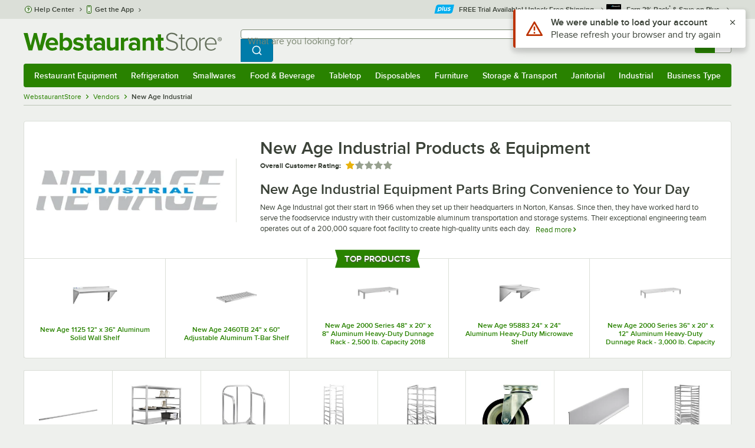

--- FILE ---
content_type: text/css
request_url: https://www.webstaurantstore.com/build/legacy/font-family-proxima.8085b77ba69e48d1fbf7.css
body_size: -178
content:
body,button,input,select,textarea{font-family:proxima_nova,-apple-system,BlinkMacSystemFont,Segoe UI,Roboto,Ubuntu,Droid Sans,Helvetica Neue,Helvetica,Arial,sans-serif}
/*# sourceMappingURL=font-family-proxima.8085b77ba69e48d1fbf7.css.map*/

--- FILE ---
content_type: text/css
request_url: https://www.webstaurantstore.com/build/legacy/vendor-alternate.a00f4cdfbf8e5dfe3624.css
body_size: 4124
content:
@-webkit-keyframes shadowPulse{0%{-webkit-box-shadow:0 0 0 0 hsla(0,0%,100%,.8)}70%{-webkit-box-shadow:0 0 0 10px hsla(0,0%,100%,0)}to{-webkit-box-shadow:0 0 0 0 hsla(0,0%,100%,0)}}@keyframes shadowPulse{0%{-moz-box-shadow:0 0 0 0 hsla(0,0%,100%,.8);box-shadow:0 0 0 0 hsla(0,0%,100%,.8)}70%{-moz-box-shadow:0 0 0 10px hsla(0,0%,100%,0);box-shadow:0 0 0 10px hsla(0,0%,100%,0)}to{-moz-box-shadow:0 0 0 0 hsla(0,0%,100%,0);box-shadow:0 0 0 0 hsla(0,0%,100%,0)}}@-webkit-keyframes scaleIn{0%{opacity:0;transform:scale(.98)}to{opacity:1;transform:scale(1)}}@keyframes scaleIn{0%{opacity:0;transform:scale(.98)}to{opacity:1;transform:scale(1)}}@media (min-width:946px){.vendor--alternate .grid-layout--tuck{margin-top:-40px}}@media (max-width:599px) and (min-width:0px){.vendor--alternate .grid-layout.container{padding-left:0;padding-right:0}}.vendor--alternate input.quantity{box-sizing:content-box}.vendor--alternate .ag-mini input.quantity{box-sizing:border-box}.vendor--alternate .vendor__title{padding:0 20px}@media (min-width:600px){.vendor--alternate .vendor__title{padding:0}}.breadcrumb--inverse .breadcrumb{border-bottom:0;box-shadow:none;color:#fff;text-shadow:none}.breadcrumb--inverse .breadcrumb li{color:#fff}.vendor-title{display:block;text-align:center}@media (min-width:600px){.vendor-title{align-items:center;display:-ms-flexbox;display:flex;-ms-flex:1;flex:1;text-align:left;width:100%}}.vendor-title__image{background:#fff;border-radius:8px;height:80px;margin:auto;position:relative;width:110px}@media (min-width:600px){.vendor-title__image{height:90px;margin-right:20px;width:120px}}@media (min-width:946px){.vendor-title__image{height:110px;margin-right:30px;width:150px}}@media (min-width:1100px){.vendor-title__image{height:130px;width:170px}}.vendor-title__image img{bottom:0;display:block;left:0;margin:auto;max-height:60px;max-width:90px;position:absolute;right:0;top:0}@media (min-width:600px){.vendor-title__image img{max-height:70px;max-width:100px}}@media (min-width:946px){.vendor-title__image img{max-height:80px;max-width:110px}}@media (min-width:1100px){.vendor-title__image img{max-height:100px;max-width:135px}}.vendor-title__headline{color:#fff;flex:1;margin:12px 0 0}@media (min-width:600px){.vendor-title__headline{margin:1em 0 0}}@media (min-width:1100px){.vendor-title__headline{margin:1em 0}}.vendor-title__headline .hero-text--medium{font-size:1.25em;line-height:.9;margin-bottom:10px}@media (min-width:600px){.vendor-title__headline .hero-text--medium{font-size:1.4em}}.vendor-title__headline .hero-text--xsmall{font-size:.6em;line-height:1.2;margin:0 auto;max-width:75%}@media (min-width:600px){.vendor-title__headline .hero-text--xsmall{max-width:100%}}@media (min-width:946px){.vendor-title__headline .hero-text--xsmall{font-size:.55em}}.vendor-title__primary{color:#fff;font-size:26px;font-weight:700;line-height:normal;margin-bottom:9px;text-shadow:none}@media (min-width:992px){.vendor-title__primary{font-size:38px}}.vendor-title__secondary{color:#fff;font-size:.75em;font-weight:400;line-height:normal}@media (min-width:600px){.vendor-title__secondary{font-size:.95em}}.vendor-title .vendor-play-btn{display:none}.vendor-stats{align-items:center;background-color:#fff;border-radius:4px;box-shadow:0 3px 4px rgba(0,0,0,.15);color:#3b3c3b;display:flex;display:-ms-flex;margin:16px 0 0;opacity:.9;padding:8px 10px;text-align:center}@media (min-width:600px){.vendor-stats{margin:1em 0}}@media (min-width:946px){.vendor-stats{margin-top:16px}}.vendor-stats>div{margin:0 12px}.vendor-stat__value{font-size:19px;font-weight:600}@media (min-width:600px){.vendor-stat__value{font-size:22px}}.vendor-stat__product-amount{display:none}@media (min-width:600px){.vendor-stat__product-amount{display:inline-block}}.vendor-stat__ratings .stars{height:23px}.vendor-stat__ratings .rating{font-size:.6em}.vendor-stat__label{font-size:11px;line-height:normal;text-transform:uppercase}@media (min-width:600px){.vendor-stat__label{font-size:12px}}#page .grid-container--compact .grid-module{margin-right:0;padding:0}@media (max-width:599px) and (min-width:0px){#page .grid-container--compact .grid-module{border:0}}@media (min-width:600px){#page .grid-container--compact .grid-module{padding:10px}#page .grid-container--compact .shop-look{padding:0 10px}}#page .grid-container--compact .top-products.grid-top{margin:10px 0 0}#page .grid-container--compact .top-products .carousel-wrap{margin-bottom:0}@media (min-width:600px){#page .grid-container--compact .top-products .carousel-wrap{margin-bottom:10px}}.shop-look{position:relative;width:100%}@media (max-width:899px){.shop-look .show-sm{display:block!important}}@media (min-width:900px){.shop-look .show-sm{display:none!important}}@media (max-width:899px){.shop-look .show-lg{display:none!important}}@media (min-width:900px){.shop-look .show-lg{display:block!important}}.shop-look .carousel-wrap{margin-bottom:0}@media (min-width:600px){.shop-look .carousel-wrap{margin-bottom:10px}}.shop-look__photo-block{margin-bottom:20px;position:relative}@media (min-width:600px){.shop-look__photo-block{border-radius:4px}}.shop-look__look-title{color:#fff;font-size:17px;font-weight:600;line-height:normal;margin-top:0;text-align:center}@media (min-width:900px){.shop-look__look-title{display:none}}.shop-look__look-carousel,.shop-look__photo-container{list-style-type:none;margin:0;padding:0;position:relative}.shop-look__slide-nav{left:0;position:absolute;right:0;top:0;z-index:2}@media (min-width:900px){.shop-look__slide-nav{display:none;left:160px;top:46%}}.shop-look__slide-nav a{color:hsla(0,0%,100%,.65);cursor:pointer;font-size:1em;padding:12px 18px;position:absolute;transition:color .2s}.shop-look__slide-nav a:focus,.shop-look__slide-nav a:hover{color:hsla(0,0%,100%,.75)}.shop-look__slide-nav a.disabled{opacity:.5;pointer-events:none}.shop-look__slide-nav .slide-nav--next{right:0}.shop-look__look-slide{position:relative}.shop-look__photo{width:100%}.shop-look__item{display:none;position:relative}.shop-look__item.active{display:block}.shop-look__tags{bottom:0;left:0;position:absolute;right:0;top:0}.shop-look__nav{background:#333;left:0;position:relative;top:0;width:100%;z-index:1}@media (min-width:900px){.shop-look__nav{bottom:0;color:#fff;overflow-x:hidden;overflow-y:auto;position:absolute;text-align:center}}@media (min-width:900px) and (max-width:1199px){.shop-look__nav{max-width:170px}}@media (min-width:1200px){.shop-look__nav{max-width:200px}}.shop-look__nav--inner{margin:0 auto;max-width:80%}@media (min-width:900px) and (max-width:1199px){.shop-look__nav--inner{max-width:120px}}@media (min-width:1200px){.shop-look__nav--inner{max-width:160px}}.shop-look__nav--title{padding:14px;position:relative}@media (min-width:900px) and (max-width:1199px){.shop-look__nav--title{padding:18px 0}}@media (min-width:1200px){.shop-look__nav--title{padding:20px 0}}.shop-look__nav--title h2{color:#1a1a1a;display:none;font-size:1.2em;line-height:normal;margin-bottom:0;text-align:center;text-shadow:none}@media (min-width:900px){.shop-look__nav--title h2{color:#fff;display:block;text-align:left}}.shop-look__nav--list{border-radius:4px;box-sizing:border-box;display:block;display:none;list-style-type:none;margin:0;white-space:nowrap}@media (min-width:900px){.shop-look__nav--list{background:transparent;border-radius:none;display:block;margin-bottom:0;overflow:hidden;white-space:inherit}}.shop-look__nav--list>li{margin-top:18px}.shop-look__nav--list>li:first-child{margin-top:0}.shop-look__nav--item{box-shadow:0 2px 14px rgba(0,0,0,.3);display:inline-block;max-width:100px;overflow:visible;position:relative;transition:all .2s;width:100%}.shop-look__nav--item:last-child{margin-right:0}@media (min-width:900px){.shop-look__nav--item{max-width:100%;overflow:hidden}}.shop-look__nav--item.active .shop-look__nav--item--img:before{opacity:1}.shop-look__nav--item span{background:#fff;border-radius:0 0 3px 3px;color:#222;display:block;font-size:14px;font-weight:600;padding:7px;text-align:center;width:auto}.shop-look__nav--item:hover .shop-look__nav--img:after{opacity:.6}.shop-look__nav--item:active{box-shadow:0 2px 14px rgba(0,0,0,.1);transform:translateY(2px)}.shop-look__nav--img{background:#1361a9;position:relative}.shop-look__nav--img img{border-radius:3px 3px 0 0;opacity:1;width:100%}.shop-look__nav--img:before{background:url(//cdnimg.webstaurantstore.com/uploads/design/2021/1/check-icon.svg);background-position:50%;background-repeat:no-repeat;bottom:0;content:"";display:none;left:0;position:absolute;right:0;top:0;z-index:1}.shop-look__nav--item.active .shop-look__nav--img:before{display:block}.shop-look__nav--item.active .shop-look__nav--img img{opacity:.25}.shop-look__tray{bottom:0;left:0;pointer-events:none;position:absolute;right:0;top:0}@media (min-width:900px) and (max-width:1199px){.has-nav .shop-look__photo-container{margin-left:170px}}@media (min-width:1200px){.has-nav .shop-look__photo-container{margin-left:200px}}@media (min-width:900px){.has-nav .shop-look__tray{left:200px}}.hotspot-tag{bottom:auto;left:50%;position:absolute;right:auto;top:50%;transform:translate(-50%,-50%);transition:all .4s}.hotspot-tag:before{animation:shadowPulse 2s infinite;background:linear-gradient(rgba(30,115,193,.9),rgba(19,97,169,.9));border:none;border-radius:50px;bottom:0;box-shadow:0 0 25px rgba(0,0,0,.75);content:"";left:0;position:absolute;right:0;top:0;transition:all .2s}@media (min-width:600px){.hotspot-tag:hover:before{animation:none;box-shadow:0 0 5px rgba(0,0,0,.25);transform:scale(1.1)}}.hotspot-tag__icon-wrap{background:transparent;border:none;color:#fff;font-size:18px;height:40px;outline-width:0;padding:0;position:relative;text-align:center;width:40px}.hotspot-tag__icon-wrap:before{vertical-align:middle}@media (min-width:600px){.hotspot-tag__icon-wrap{height:44px;width:44px}}.hotspot-tag__product-card{background:#fff;border-radius:3px;box-shadow:0 16px 70px rgba(0,0,0,.8),0 4px 8px rgba(0,0,0,.25);margin:auto;max-width:420px;padding:18px;position:relative;text-align:center}@media (min-width:900px){.hotspot-tag__product-card{animation:scaleIn .25s;box-shadow:0 16px 70px rgba(0,0,0,.45),0 4px 8px rgba(0,0,0,.25)}}.hotspot-tag__product-card .pricing,.hotspot-tag__product-card .rating{margin-top:12px}.hotspot-tag__product-card .product-image{margin:auto}@media (min-width:900px){.hotspot-tag__product-card .product-image{max-width:120px}}.hotspot-tag__product-card .pricing{margin-bottom:12px}.hotspot-tag__product-card .pricing .price{font-size:1.4em}.hotspot-tag__product-card .ribbon--plus{padding-left:9px}.hotspot-tag__close{color:rgba(0,0,0,.3);cursor:pointer;font-size:1em;font-weight:700;line-height:1;padding:10px;position:absolute;right:0;text-transform:lowercase;top:0;transition:all .2s;z-index:2}.hotspot-tag__close:hover{color:rgba(0,0,0,.5)}.ag-offcanvas{bottom:-420px;left:10px;position:fixed;right:10px;transition:all .5s;z-index:999}@media (min-width:900px){.ag-offcanvas{display:none;position:absolute;width:200px}}.ag-offcanvas__card{background:#fff;border-radius:4px;overflow:hidden;padding:18px;position:relative;text-align:center}.ag-offcanvas.active{bottom:10px;pointer-events:all}@media (min-width:900px){.ag-offcanvas.active{bottom:auto;display:block;transition:0s}}.ag-offcanvas__close{position:absolute;right:12px;top:12px;z-index:2}.ag-offcanvas__content{align-items:center;display:flex;margin:0 auto;max-width:400px}@media (max-width:369px){.ag-offcanvas__content{display:block;text-align:center}}@media (min-width:900px){.ag-offcanvas__content{display:block;max-width:none}}@media (max-width:899px){.ag-offcanvas__info{max-width:60%;padding:0 10px}}@media (max-width:369px){.ag-offcanvas__info{max-width:100%;padding:0}}.ag-offcanvas .product-image{padding-right:15px}@media (min-width:900px){.ag-offcanvas .product-image{padding-right:0}}.ag-offcanvas .product-image a{display:block}.ag-offcanvas .product-image img{display:inline-block;margin:auto}@media (max-width:369px){.ag-offcanvas .product-image{margin:auto auto 18px;max-width:110px;padding:0}}.ag-offcanvas .ribbon-stack{overflow:visible}.ag-offcanvas .ribbon{padding-left:5px}.ag-offcanvas .description{font-size:14px;margin-top:0;padding:0 12px 12px}@media (min-width:900px){.ag-offcanvas .description{padding:12px}}.ag-offcanvas .add-to-cart{max-width:240px}.accessibility-text{height:1px;left:-10000px;overflow:hidden;position:absolute;top:auto;transform:translateZ(0);visibility:hidden;width:1px}.carousel-wrap__header{display:table;margin-bottom:12px;padding:0 20px;width:100%}@media (min-width:600px){.carousel-wrap__header{padding:0}}.carousel-wrap__header h3{float:left;font-size:.95em;line-height:normal;margin:0;vertical-align:middle}@media (min-width:600px){.carousel-wrap__header h3{font-size:1.1em}}.carousel-wrap__header a{display:inline-block;float:right;font-size:.75em;line-height:normal;margin-right:20px;vertical-align:middle}@media (min-width:600px){.carousel-wrap__header a{font-size:.85em;margin-right:0}}.basic-carousel .ag-carousel.ag-mini .ag-item{padding:12px}.basic-carousel .ag-carousel.ag-mini .add-to-cart input.quantity{font-size:12px;font-weight:600;height:23px;line-height:22px;margin-left:0;padding:1px 2px 0 0;width:26px;-webkit-font-smoothing:subpixel-antialiased}.basic-carousel .ag-carousel.ag-mini .add-to-cart .btn-container{margin-left:0;width:117px}.basic-carousel .ag-carousel.ag-mini .add-to-cart .btn-cart.btn-small{font-size:11px;font-weight:700;height:26px;margin-left:-4px;padding:0 4px;width:90px}.ag-mini .ag-item{margin-bottom:-2px}.vendor-cats h3{padding:0 10px}@media (min-width:600px){.vendor-cats h3{padding:0}}.grid-module--seo{padding:0 20px}@media (min-width:600px){.grid-module--seo{padding:0}}.grid-module--seo .resources{padding:25px 0 0}@media (min-width:1024px){.grid-module--seo .resources{padding:0 0 0 30px}}
/*# sourceMappingURL=vendor-alternate.a00f4cdfbf8e5dfe3624.css.map*/

--- FILE ---
content_type: text/css
request_url: https://www.webstaurantstore.com/build/legacy/styles-bottom.06ad3604cb5aeb598393.css
body_size: 131232
content:
.awesomplete [hidden]{display:none}.awesomplete .visually-hidden{position:absolute;clip:rect(0,0,0,0)}.awesomplete{display:inline-block;position:relative}.awesomplete>input{display:block}.awesomplete>ul{background:#fff;box-sizing:border-box;left:0;list-style:none;margin:0;min-width:100%;padding:0;position:absolute;z-index:1}.awesomplete>ul:empty{display:none}article,aside,details,figcaption,figure,footer,header,hgroup,nav,section{display:block}audio,canvas,video{display:inline-block}audio:not([controls]){display:none}html{font-size:100%;-webkit-text-size-adjust:100%;-ms-text-size-adjust:100%}a:active{outline:0}sub,sup{font-size:75%;line-height:0;position:relative;vertical-align:baseline}sup{top:-.5em}sub{bottom:-.25em}img{border:0;height:auto;max-width:100%;vertical-align:middle;width:auto\9;-ms-interpolation-mode:bicubic}#map_canvas img,.google-maps img{max-width:none}button,input,select.sized,textarea{font-size:100%;margin:0;vertical-align:middle}button,input{line-height:normal;*overflow:visible}button::-moz-focus-inner,input::-moz-focus-inner{border:0;padding:0}button,html input[type=button],input[type=reset],input[type=submit]{-webkit-appearance:button;cursor:pointer}button,input[type=button],input[type=checkbox],input[type=radio],input[type=reset],input[type=submit],label,select{cursor:pointer}input[type=search]{-webkit-appearance:textfield;box-sizing:content-box}input[type=search]::-webkit-search-cancel-button,input[type=search]::-webkit-search-decoration{-webkit-appearance:none}textarea{overflow:auto;vertical-align:top}.bread{display:none}#article{position:relative}#article.resource-headline{margin-bottom:-10px}@media (min-width:0px) and (max-width:599px){#article{font-size:80%;top:-4px}}.article-box{background:#fff}#article h1{font-size:45px;line-height:45px;margin-bottom:30px}@media (min-width:0px) and (max-width:599px){#article h1{font-size:35px;line-height:35px;margin-bottom:20px}}#article h1.page-header{color:#fff;font-size:7vw;line-height:1em;position:absolute;text-align:center;text-shadow:0 2px 3px rgba(0,0,0,.5);top:15vw;width:100%;z-index:2}@media (min-width:1430px){#article h1.page-header{font-size:6em;top:200px}}#article h1.page-header span{display:block;font-size:.5em;line-height:1em}#article h1.page-header.resource-header{font-size:5vw;text-transform:uppercase;top:5vw}@media (min-width:0px) and (max-width:599px){#article h1.page-header.resource-header{line-height:1.3em;top:4vw}}#article h1.page-header.resource-header span{text-transform:capitalize}#article .header-image{max-height:538px;position:relative;text-align:center;z-index:1}@media (min-width:0px) and (max-width:599px){#article .header-image{top:-3px}}@media (min-width:600px){#article .header-image{overflow:hidden}}#article .header-image img{width:100%}strong{font-weight:700}em{font-style:italic}cite{font-style:normal}.muted{color:#aaa}.text-warning{color:#c09853}.text-error{color:#cf3700}.text-info{color:#437f95}.text-success{color:#468847}h1 small,h2 small,h3 small,h4 small,h5 small,h6 small{color:#dbdfd8;font-weight:400;line-height:1}.header-2,h2{font-size:24px;line-height:30px}.header-3,h3{font-size:18px;line-height:20px}.header-4,h4{font-size:14px;line-height:20px}.header-5,h5{font-size:12px;line-height:20px}.header-6,h6{font-size:10px;line-height:20px}h1 small{font-size:24px}h2 small{font-size:18px}h3 small,h4 small{font-size:14px}ol.inline,ul.inline{list-style:none;margin-left:0}ol.inline>li,ul.inline>li{display:inline-block;padding-left:5px;padding-right:5px}ul.styled-list li{font-size:16px;line-height:20px;margin:10px 0}hr{border:0;border-bottom:1px solid #fff;border-top:1px solid #eee}abbr[data-original-title],abbr[title]{border-bottom:1px dotted #dbdfd8;cursor:help}abbr.initialism{font-size:90%;text-transform:uppercase}blockquote{border-left:5px solid #eee;margin:0 0 16px;padding:0 0 0 15px}blockquote p{font-size:16px;font-weight:300;line-height:20px;margin-bottom:0}blockquote small{color:#dbdfd8;display:block;line-height:16px}blockquote small:before{content:"\2014 \00A0"}blockquote.pull-right{border-left:0;border-right:5px solid #eee;float:right;padding-left:0;padding-right:15px}blockquote.pull-right p,blockquote.pull-right small{text-align:right}blockquote.pull-right small:before{content:""}blockquote.pull-right small:after{content:"\00A0 \2014"}blockquote:after,blockquote:before,q:after,q:before{content:""}address{display:block;font-size:75%;font-style:normal;line-height:1.3em;margin-bottom:0}address ul{margin:0}address li{display:block}.feature-list-container{border:1px solid #97a18f;border-radius:4px;box-shadow:1px 0 0 hsla(0,0%,100%,.3);margin-bottom:10px;overflow:hidden}@media (min-width:946px){.feature-list-container{float:right;margin:0 0 10px 10px;max-width:28%}}.feature-list-heading{font-weight:600;line-height:14px;margin:15px 15px 10px}.feature-list{float:left;margin:0 0 15px 15px}.feature-list li{display:block;line-height:20px}form{margin:0}.fieldset,.fieldset-bottom,fieldset{border:0;border-bottom:1px solid #dbdfd8;margin:0;padding:20px}.fieldset select,.fieldset-bottom select,fieldset select{margin-bottom:15px}.fieldset h2,.fieldset h2+p.small,.fieldset h3,.fieldset h3+p.small,.fieldset-bottom h2,.fieldset-bottom h2+p.small,.fieldset-bottom h3,.fieldset-bottom h3+p.small,fieldset h2,fieldset h2+p.small,fieldset h3,fieldset h3+p.small{clear:left;float:left;width:180px}.fieldset .control-group,.fieldset-bottom .control-group,fieldset .control-group{margin-left:210px}.fieldset-bottom.full h2,.fieldset-bottom.full h2+p.small,.fieldset-bottom.full h3,.fieldset-bottom.full h3+p.small,.fieldset.full h2,.fieldset.full h2+p.small,.fieldset.full h3,.fieldset.full h3+p.small,fieldset.full h2,fieldset.full h2+p.small,fieldset.full h3,fieldset.full h3+p.small{float:none;margin-bottom:0;width:auto}.fieldset-bottom.full label,.fieldset.full label,fieldset.full label{margin-top:8px}@media (min-width:0px) and (max-width:599px){.fieldset h3,.fieldset h3+p.small,.fieldset-bottom h3,.fieldset-bottom h3+p.small,fieldset h3,fieldset h3+p.small{clear:none;float:none;width:100%}.fieldset .control-group,.fieldset-bottom .control-group,fieldset .control-group{margin-left:0}}.fieldset-bottom{border-bottom:0;border-radius:0 0 4px 4px;overflow:hidden;padding:16px}legend{border:0;color:#a7b1a0;display:block;float:left;font-size:1em;font-weight:600;line-height:32px;padding:0 0 10px;text-shadow:0 1px 0 #fff;width:100%}legend small{color:#dbdfd8;font-size:12px}button,input,select.sized,textarea{font-family:proxima_nova,-apple-system,BlinkMacSystemFont,Segoe UI,Roboto,Ubuntu,Droid Sans,Helvetica Neue,Helvetica,Arial,sans-serif;font-size:16px;font-weight:400;line-height:16px}@media (min-width:946px){button,input,select.sized,textarea{font-family:proxima_nova,-apple-system,BlinkMacSystemFont,Segoe UI,Roboto,Ubuntu,Droid Sans,Helvetica Neue,Helvetica,Arial,sans-serif}}.uneditable-input,input[type=color],input[type=date],input[type=datetime-local],input[type=datetime],input[type=email],input[type=month],input[type=number],input[type=password],input[type=search],input[type=tel],input[type=text],input[type=time],input[type=url],input[type=week],select.sized,textarea{border-radius:3px;color:#3b4238;display:inline-block;font-size:16px;height:16px;line-height:16px;margin-bottom:5px;padding:6px 6px 4px;vertical-align:middle}@media (min-width:600px){.uneditable-input,input[type=color],input[type=date],input[type=datetime-local],input[type=datetime],input[type=email],input[type=month],input[type=number],input[type=password],input[type=search],input[type=tel],input[type=text],input[type=time],input[type=url],input[type=week],select.sized,textarea{font-size:.8em}}select{display:inline-block;margin-left:0}.uneditable-input,input,textarea{width:206px}textarea{height:auto}.uneditable-input,input[type=color],input[type=date],input[type=datetime-local],input[type=datetime],input[type=email],input[type=month],input[type=number],input[type=password],input[type=search],input[type=tel],input[type=text],input[type=time],input[type=url],input[type=week],textarea{background-color:#fff;border:1px solid #7a8671;box-shadow:inset 0 1px 1px rgba(0,0,0,.075);transition:border .2s linear,box-shadow .2s linear}.uneditable-input:focus,input[type=color]:focus,input[type=date]:focus,input[type=datetime-local]:focus,input[type=datetime]:focus,input[type=email]:focus,input[type=month]:focus,input[type=number]:focus,input[type=password]:focus,input[type=search]:focus,input[type=tel]:focus,input[type=text]:focus,input[type=time]:focus,input[type=url]:focus,input[type=week]:focus,textarea:focus{border-color:#7a8671;box-shadow:none}input[type=checkbox],input[type=radio]{line-height:normal;margin:2px 0 0}input[type=checkbox]{margin-top:-5px}input[type=button],input[type=checkbox],input[type=file],input[type=image],input[type=reset],input[type=submit]{width:auto}input[type=file],select.sized{height:26px;line-height:26px;*margin-top:4px}select.sized{background-color:#fff;border:1px solid #97a18f;width:220px}select[multiple],select[size]{height:auto}.uneditable-input,.uneditable-textarea{background-color:#fcfcfc;border-color:#97a18f;box-shadow:inset 0 1px 2px rgba(0,0,0,.025);color:#dbdfd8;cursor:not-allowed}.uneditable-input{overflow:hidden;white-space:nowrap}.uneditable-textarea{height:auto;width:auto}input:-moz-placeholder,textarea:-moz-placeholder{color:#555}input:-ms-input-placeholder,textarea:-ms-input-placeholder{color:#555}input::-webkit-input-placeholder,textarea::-webkit-input-placeholder{color:#555}.checkbox,.radio{line-height:1.5em;margin-bottom:4px;min-height:16px;padding-left:20px}.checkbox input[type=checkbox],.radio input[type=radio]{float:left;margin-left:-20px}.controls>.checkbox:first-child,.controls>.radio:first-child{padding-top:5px}.checkbox.inline,.radio.inline{display:inline-block;margin-bottom:0;padding-top:5px;vertical-align:middle}.checkbox.inline+.checkbox.inline,.radio.inline+.radio.inline{margin-left:10px}.input-mini{width:30px}.input-small{width:60px}.input-medium{width:90px}.input-large{width:150px}.input-xlarge{width:240px}.input-xxlarge{width:390px}input[disabled],input[readonly],select[disabled],select[readonly],textarea[disabled],textarea[readonly]{background-color:#eee;cursor:not-allowed}input[type=checkbox][disabled],input[type=checkbox][readonly],input[type=radio][disabled],input[type=radio][readonly]{background-color:transparent}.control-group.warning .checkbox,.control-group.warning .control-label,.control-group.warning .help-block,.control-group.warning .help-inline,.control-group.warning .radio,.control-group.warning input,.control-group.warning select,.control-group.warning textarea{color:#c09853}.control-group.warning input,.control-group.warning select,.control-group.warning textarea{border-color:#c09853;box-shadow:inset 0 1px 1px rgba(0,0,0,.075)}.control-group.warning input:focus,.control-group.warning select:focus,.control-group.warning textarea:focus{border-color:#a47e3c;box-shadow:inset 0 1px 1px rgba(0,0,0,.075),0 0 6px #dbc59e}.control-group.warning .input-append .add-on,.control-group.warning .input-prepend .add-on{background-color:#fcf8e3;border-color:#c09853;color:#c09853}.control-group.error .checkbox,.control-group.error .control-label,.control-group.error .help-block,.control-group.error .help-inline,.control-group.error .radio,.control-group.error input,.control-group.error select,.control-group.error textarea{color:#cf3700}.control-group.error input,.control-group.error select,.control-group.error textarea{border-color:#cf3700;box-shadow:inset 0 1px 1px rgba(0,0,0,.075)}.control-group.error input:focus,.control-group.error select:focus,.control-group.error textarea:focus{border-color:#9c2900;box-shadow:inset 0 1px 1px rgba(0,0,0,.075),0 0 6px #ff6b36}.control-group.error .input-append .add-on,.control-group.error .input-prepend .add-on{background-color:#cf3700;border-color:#cf3700;color:#cf3700}.control-group.success .checkbox,.control-group.success .control-label,.control-group.success .help-block,.control-group.success .help-inline,.control-group.success .radio,.control-group.success input,.control-group.success select,.control-group.success textarea{color:#468847}.control-group.success input,.control-group.success select,.control-group.success textarea{border-color:#468847;box-shadow:inset 0 1px 1px rgba(0,0,0,.075)}.control-group.success input:focus,.control-group.success select:focus,.control-group.success textarea:focus{border-color:#356635;box-shadow:inset 0 1px 1px rgba(0,0,0,.075),0 0 6px #7aba7b}.control-group.success .input-append .add-on,.control-group.success .input-prepend .add-on{background-color:#dff0d8;border-color:#468847;color:#468847}.control-group.info .checkbox,.control-group.info .control-label,.control-group.info .help-block,.control-group.info .help-inline,.control-group.info .radio,.control-group.info input,.control-group.info select,.control-group.info textarea{color:#437f95}.control-group.info input,.control-group.info select,.control-group.info textarea{border-color:#437f95;box-shadow:inset 0 1px 1px rgba(0,0,0,.075)}.control-group.info input:focus,.control-group.info select:focus,.control-group.info textarea:focus{border-color:#336172;box-shadow:inset 0 1px 1px rgba(0,0,0,.075),0 0 6px #7bb0c4}.control-group.info .input-append .add-on,.control-group.info .input-prepend .add-on{background-color:#fff;border-color:#437f95;color:#437f95}div.input_error{color:#cf3700;display:inline-block;font-size:13px;line-height:18px;vertical-align:middle}.checkbox.input_error,.radio.input_error,input.input_error,select.input_error,textarea.input_error{color:#cf3700}input.input_error,input[type=number].input_error,input[type=text].input_error,select.input_error,textarea.input_error{border-color:#cf3700;box-shadow:inset 0 1px 1px rgba(0,0,0,.075)}input.input_error:focus,input[type=number].input_error:focus,input[type=text].input_error:focus,select.input_error:focus,textarea.input_error:focus{border-color:#9c2900;box-shadow:inset 0 1px 1px rgba(0,0,0,.075),0 0 6px #ff6b36}.form-horizontal .help-inline,.form-horizontal .input-append,.form-horizontal .input-prepend,.form-horizontal .uneditable-input,.form-horizontal input,.form-horizontal select,.form-horizontal textarea,.form-inline .help-inline,.form-inline .input-append,.form-inline .input-prepend,.form-inline .uneditable-input,.form-inline input,.form-inline select,.form-inline textarea,.form-search .help-inline,.form-search .input-append,.form-search .input-prepend,.form-search .uneditable-input,.form-search input,.form-search select,.form-search textarea{display:inline-block;margin-bottom:0;vertical-align:middle}.form-horizontal .hide,.form-inline .hide,.form-search .hide{display:none}.form-inline .btn-group,.form-inline label,.form-search .btn-group,.form-search label{display:inline-block}.form-inline .input-append,.form-inline .input-prepend,.form-search .input-append,.form-search .input-prepend{margin-bottom:0}.form-inline .checkbox,.form-inline .radio,.form-search .checkbox,.form-search .radio{margin-bottom:0;padding-left:0;vertical-align:middle}.form-inline .checkbox input[type=checkbox],.form-inline .radio input[type=radio],.form-search .checkbox input[type=checkbox],.form-search .radio input[type=radio]{float:left;margin-left:0;margin-right:3px}.form-inline input,.form-inline label,.form-inline select{margin-bottom:0}.control-group{margin-bottom:8px}.control-group select{width:220px}@media (min-width:946px){.control-group input,.control-group select{max-width:86%}}legend+.control-group{margin-top:16px;-webkit-margin-top-collapse:separate}.form-horizontal .control-group{margin-bottom:16px}.form-horizontal .control-group:after,.form-horizontal .control-group:before{content:"";display:table;line-height:0}.form-horizontal .control-group:after{clear:both}.form-horizontal .control-label{float:left;padding-top:5px;text-align:right;width:110px}.form-horizontal .controls{*display:inline-block;margin-left:130px;*margin-left:0;*padding-left:20px}.form-horizontal .controls:first-child{*padding-left:130px}.form-horizontal .help-block{margin-bottom:0}.form-horizontal .input-append+.help-block,.form-horizontal .input-prepend+.help-block,.form-horizontal .uneditable-input+.help-block,.form-horizontal input+.help-block,.form-horizontal select+.help-block,.form-horizontal textarea+.help-block{margin-top:8px}.form-horizontal .form-actions{padding-left:130px}.three_digits{width:30px}.four_digits{width:38px}.select--minimal{background:url(//cdnimg.webstaurantstore.com/uploads/design/2017/6/drpdwn-minimal.jpg) no-repeat 100% #fff;background-size:27px 54px;border:0;box-shadow:none}@media only screen and (-o-min-device-pixel-ratio:2),only screen and (-webkit-min-device-pixel-ratio:2),only screen and (min--moz-device-pixel-ratio:2),only screen and (min-device-pixel-ratio:2){.select--minimal{background-image:url(//cdnimg.webstaurantstore.com/uploads/design/2017/6/drpdwn-minimal_x2.jpg)}}.input-append,.input-prepend{font-size:0;margin-bottom:5px;white-space:nowrap}.input-append .dropdown-menu,.input-append .uneditable-input,.input-append input,.input-append select,.input-prepend .dropdown-menu,.input-prepend .uneditable-input,.input-prepend input,.input-prepend select{font-size:16px}.input-append .uneditable-input,.input-append input,.input-append select,.input-prepend .uneditable-input,.input-prepend input,.input-prepend select{border-radius:0 3px 3px 0;margin-bottom:0;position:relative;vertical-align:top}.input-append .uneditable-input:focus,.input-append input:focus,.input-append select:focus,.input-prepend .uneditable-input:focus,.input-prepend input:focus,.input-prepend select:focus{z-index:2}.input-append .add-on,.input-prepend .add-on{background-color:#eee;border:1px solid #ccc;display:inline-block;font-size:16px;font-weight:400;height:16px;line-height:16px;min-width:16px;padding:4px 5px;text-align:center;text-shadow:0 1px 0 #fff;width:auto}.input-append .add-on,.input-append .btn,.input-append .btn-group>.dropdown-toggle,.input-prepend .add-on,.input-prepend .btn,.input-prepend .btn-group>.dropdown-toggle{border-radius:0;vertical-align:top}.input-append .active,.input-prepend .active{background-color:#40d000;border-color:#113700}.input-prepend .add-on,.input-prepend .btn{margin-right:-1px}.input-append .uneditable-input,.input-append input,.input-append select,.input-prepend .add-on:first-child,.input-prepend .btn:first-child{border-radius:3px 0 0 3px}.input-append .uneditable-input+.btn-group .btn:last-child,.input-append input+.btn-group .btn:last-child,.input-append select+.btn-group .btn:last-child{border-radius:0 3px 3px 0}.input-append .add-on,.input-append .btn,.input-append .btn-group{margin-left:-1px}.input-append .add-on:last-child,.input-append .btn-group:last-child>.dropdown-toggle,.input-append .btn:last-child{border-radius:0 3px 3px 0}.input-prepend.input-append .uneditable-input,.input-prepend.input-append input,.input-prepend.input-append select{border-radius:0}.input-prepend.input-append .uneditable-input+.btn-group .btn,.input-prepend.input-append input+.btn-group .btn,.input-prepend.input-append select+.btn-group .btn{border-radius:0 3px 3px 0}.input-prepend.input-append .add-on:first-child,.input-prepend.input-append .btn:first-child{border-radius:3px 0 0 3px;margin-right:-1px}.input-prepend.input-append .add-on:last-child,.input-prepend.input-append .btn:last-child{border-radius:0 3px 3px 0;margin-left:-1px}.input-prepend.input-append .btn-group:first-child{margin-left:0}.form-inline .help-inline,.form-inline .input-append,.form-inline .input-prepend,.form-inline .uneditable-input,.form-inline input,.form-inline select,.form-inline textarea{display:inline-block;margin-bottom:0;vertical-align:middle}.form-inline .hide{display:none}.form-inline label{display:inline-block;margin-bottom:0}.form-inline select{margin-top:-1px}.form-inline .input-append,.form-inline .input-prepend{margin-bottom:0}.form-inline .checkbox,.form-inline .radio{margin-bottom:0;padding-left:0;vertical-align:middle}.form-inline .checkbox input[type=checkbox],.form-inline .radio input[type=radio]{float:left;margin-left:0;margin-right:3px}table{background-color:transparent;border-collapse:collapse;border-spacing:0;max-width:100%}.table{margin-bottom:16px;width:100%}.table td,.table th{border-top:1px solid #dbdfd8;line-height:16px;padding:8px;text-align:left;vertical-align:top}.table th{font-weight:700}.table thead th{vertical-align:bottom}.table caption+thead tr:first-child td,.table caption+thead tr:first-child th,.table colgroup+thead tr:first-child td,.table colgroup+thead tr:first-child th,.table thead:first-child tr:first-child td,.table thead:first-child tr:first-child th{border-top:0}.table tbody+tbody{border-top:2px solid #dbdfd8}.table .table{background-color:#fff}.common-border-styles caption+tbody tr:first-child td,.common-border-styles caption+tbody tr:first-child th,.common-border-styles caption+thead tr:first-child th,.common-border-styles colgroup+tbody tr:first-child td,.common-border-styles colgroup+tbody tr:first-child th,.common-border-styles colgroup+thead tr:first-child th,.common-border-styles tbody:first-child tr:first-child td,.common-border-styles tbody:first-child tr:first-child th,.common-border-styles thead:first-child tr:first-child th{border-top:0}.common-border-styles tbody:first-child tr:first-child td:first-child,.common-border-styles thead:first-child tr:first-child th:first-child{border-top-left-radius:4px}.common-border-styles tbody:first-child tr:first-child td:last-child,.common-border-styles thead:first-child tr:first-child th:last-child{border-top-right-radius:4px}.common-border-styles tbody:last-child tr:last-child td:first-child,.common-border-styles tfoot:last-child tr:last-child td:first-child,.common-border-styles thead:last-child tr:last-child th:first-child{border-radius:0 0 0 4px;border-bottom-left-radius:4px}.common-border-styles tbody:last-child tr:last-child td:last-child,.common-border-styles tfoot:last-child tr:last-child td:last-child,.common-border-styles thead:last-child tr:last-child th:last-child{border-bottom-right-radius:4px}.common-border-styles caption+tbody tr:first-child td:first-child,.common-border-styles caption+thead tr:first-child th:first-child,.common-border-styles colgroup+tbody tr:first-child td:first-child,.common-border-styles colgroup+thead tr:first-child th:first-child{border-top-left-radius:4px}.common-border-styles caption+tbody tr:first-child td:last-child,.common-border-styles caption+thead tr:first-child th:last-child,.common-border-styles colgroup+tbody tr:first-child td:last-child,.common-border-styles colgroup+thead tr:first-child th:last-child{border-top-right-radius:4px}.qty-table-border{border:1px solid #dbdfd8;border-collapse:separate;*border-collapse:collapse;border-radius:4px}.qty-table-border td:not(:first-child),.qty-table-border th:not(:first-child){border-left:1px solid #dbdfd8}.qty-table-border caption+tbody tr:first-child td,.qty-table-border caption+tbody tr:first-child th,.qty-table-border caption+thead tr:first-child th,.qty-table-border colgroup+tbody tr:first-child td,.qty-table-border colgroup+tbody tr:first-child th,.qty-table-border colgroup+thead tr:first-child th,.qty-table-border tbody:first-child tr:first-child td,.qty-table-border tbody:first-child tr:first-child th,.qty-table-border thead:first-child tr:first-child th{border-top:0}.qty-table-border tbody:first-child tr:first-child td:first-child,.qty-table-border thead:first-child tr:first-child th:first-child{border-top-left-radius:4px}.qty-table-border tbody:first-child tr:first-child td:last-child,.qty-table-border thead:first-child tr:first-child th:last-child{border-top-right-radius:4px}.qty-table-border tbody:last-child tr:last-child td:first-child,.qty-table-border tfoot:last-child tr:last-child td:first-child,.qty-table-border thead:last-child tr:last-child th:first-child{border-radius:0 0 0 4px;border-bottom-left-radius:4px}.qty-table-border tbody:last-child tr:last-child td:last-child,.qty-table-border tfoot:last-child tr:last-child td:last-child,.qty-table-border thead:last-child tr:last-child th:last-child{border-bottom-right-radius:4px}.qty-table-border caption+tbody tr:first-child td:first-child,.qty-table-border caption+thead tr:first-child th:first-child,.qty-table-border colgroup+tbody tr:first-child td:first-child,.qty-table-border colgroup+thead tr:first-child th:first-child{border-top-left-radius:4px}.qty-table-border caption+tbody tr:first-child td:last-child,.qty-table-border caption+thead tr:first-child th:last-child,.qty-table-border colgroup+tbody tr:first-child td:last-child,.qty-table-border colgroup+thead tr:first-child th:last-child{border-top-right-radius:4px}.table-bordered{border:1px solid #dbdfd8;border-collapse:separate;*border-collapse:collapse;border-left:0;border-radius:4px}.table-bordered td,.table-bordered th{border-left:1px solid #dbdfd8}.table-bordered caption+tbody tr:first-child td,.table-bordered caption+tbody tr:first-child th,.table-bordered caption+thead tr:first-child th,.table-bordered colgroup+tbody tr:first-child td,.table-bordered colgroup+tbody tr:first-child th,.table-bordered colgroup+thead tr:first-child th,.table-bordered tbody:first-child tr:first-child td,.table-bordered tbody:first-child tr:first-child th,.table-bordered thead:first-child tr:first-child th{border-top:0}.table-bordered tbody:first-child tr:first-child td:first-child,.table-bordered thead:first-child tr:first-child th:first-child{border-top-left-radius:4px}.table-bordered tbody:first-child tr:first-child td:last-child,.table-bordered thead:first-child tr:first-child th:last-child{border-top-right-radius:4px}.table-bordered tbody:last-child tr:last-child td:first-child,.table-bordered tfoot:last-child tr:last-child td:first-child,.table-bordered thead:last-child tr:last-child th:first-child{border-radius:0 0 0 4px;border-bottom-left-radius:4px}.table-bordered tbody:last-child tr:last-child td:last-child,.table-bordered tfoot:last-child tr:last-child td:last-child,.table-bordered thead:last-child tr:last-child th:last-child{border-bottom-right-radius:4px}.table-bordered caption+tbody tr:first-child td:first-child,.table-bordered caption+thead tr:first-child th:first-child,.table-bordered colgroup+tbody tr:first-child td:first-child,.table-bordered colgroup+thead tr:first-child th:first-child{border-top-left-radius:4px}.table-bordered caption+tbody tr:first-child td:last-child,.table-bordered caption+thead tr:first-child th:last-child,.table-bordered colgroup+tbody tr:first-child td:last-child,.table-bordered colgroup+thead tr:first-child th:last-child{border-top-right-radius:4px}.table-condensed{font-family:Helvetica,Arial;font-size:11px}.table-condensed td,.table-condensed th{line-height:12px;padding:3px 2px 2px}.table-striped tbody tr:nth-child(odd) td,.table-striped tbody tr:nth-child(odd) th{background-color:#f6f7f5}.table--fluid{font-size:13px;margin-bottom:.75em}.table--fluid td,.table--fluid th{vertical-align:middle}.table--fluid tr{border:1px solid #ccc;border-radius:4px;box-shadow:0 2px 4px rgba(0,0,0,.17);display:block;margin:0 0 10px;padding:6px 0;position:relative}.table--fluid tr:last-child{margin-bottom:0}.table--fluid thead tr:first-child{left:-9999px;position:absolute;top:-9999px}.table--fluid tr td{border:0;display:block;padding:5px 8px}.table--fluid tr td:before{content:"";display:inline-block;font-weight:600;position:relative;width:30%}@media (min-width:945px){.table--fluid{font-size:14px}}@media (min-width:620px){.table--fluid tr{border:0;border-radius:0;box-shadow:none;display:table-row;margin:0;padding:0}.table--fluid thead tr:first-child{left:auto;position:relative;top:auto}.table--fluid tr td:before{content:none!important}.table--fluid tr td{display:table-cell;padding:8px}}.table-hover tbody tr:hover td,.table-hover tbody tr:hover th{background-color:#f5f5f5}.table-stylized td{text-align:left}.excel-table,.section-container .table,.table-stylized{border-right:none;border-top:1px solid #97a18f;font-size:.8em;margin-bottom:0}.excel-table td,.section-container .table td,.table-stylized td{padding-bottom:5px;text-align:center;vertical-align:middle}.excel-table td:first-child,.section-container .table td:first-child,.table-stylized td:first-child{text-align:left}.excel-table td:last-child,.section-container .table td:last-child,.table-stylized td:last-child{border-right:1px solid #dbdfd8}.excel-table thead th,.section-container .table thead th,.table-stylized thead th{background:#f8f8f7;border-bottom:1px solid #dbdfd8;border-left:1px solid #dbdfd8;border-right:1px solid #dbdfd8;border-color:#dbdfd8 currentcolor #8a9581 rgba(59,66,56,.25);border-style:solid none solid solid;border-width:1px medium 1px 1px;box-shadow:inset 0 1px 0 hsla(0,0%,100%,.3);font-size:10px;line-height:1.3em;padding-bottom:5px;text-shadow:0 1px 0 #dbdfd8;text-transform:uppercase}.excel-table thead th:first-child,.section-container .table thead th:first-child,.table-stylized thead th:first-child{border-left:1px solid #97a18f}.excel-table thead th:last-child,.section-container .table thead th:last-child,.table-stylized thead th:last-child{border-right:1px solid rgba(59,66,56,.25)}.excel-table tbody tr:first-child td,.section-container .table tbody tr:first-child td,.table-stylized tbody tr:first-child td{border-top:none}.well{background-color:#eef0ed;border:1px solid #d6dbd4;border-radius:3px;box-shadow:inset 0 1px 1px #fff,0 1px 2px rgba(0,0,0,.07);margin-bottom:20px;min-height:20px;padding:20px}.well blockquote{border-color:#ddd;border-color:rgba(0,0,0,.15)}.well--subtle{background:#fbfbfb;border:1px solid #efefef;box-shadow:none;font-size:.9em}.well--box-shadow{border:1px solid #d6dbd4;box-shadow:0 2px 4px rgba(0,0,0,.1),inset 0 1px 0 #fff}.well--hover{background-color:#f3f5f3;border:1px solid #dee2dc}.well--hover:hover{background-color:#eef0ed;border:1px solid #d6dbd4}.well-large{border-radius:6px;padding:24px}.well-small{border-radius:3px;padding:9px}.well--ad{background-color:#fff}.fade{opacity:0;transition:opacity .15s linear}.fade.in,.fade.show{opacity:1}.opaque{opacity:.5;transition:opacity .15s linear}.opaque.in,.opaque.show{opacity:1}.collapse-animation{height:0;overflow:hidden;position:relative;transition:height .35s ease}.collapse-animation.in,.collapse-animation.show{height:auto}@keyframes fadeIn{0%{opacity:0}to{opacity:1}}.icon-spinner{animation:spin 2.5s linear infinite;display:inline-block}@keyframes spin{0%{transform:rotate(0deg)}to{transform:rotate(359deg)}}@keyframes bounceInUp{0%,60%,75%,90%,to{transition-timing-function:cubic-bezier(.215,.61,.355,1)}0%{opacity:0;transform:translate3d(0,3000px,0)}60%{opacity:1;transform:translate3d(0,-20px,0)}75%{transform:translate3d(0,10px,0)}90%{transform:translate3d(0,-5px,0)}to{transform:translateZ(0)}}.bounceInUp{animation-name:bounceInUp}@keyframes zoomInUp{0%{animation-timing-function:cubic-bezier(.55,.055,.675,.19);opacity:0;transform:scale3d(.1,.1,.1) translate3d(0,1000px,0)}60%{animation-timing-function:cubic-bezier(.175,.885,.32,1);opacity:1;transform:scale3d(.475,.475,.475) translate3d(0,-60px,0)}}.zoomInUp{animation-name:zoomInUp}@keyframes zoomIn{0%{opacity:0;transform:scale3d(.3,.3,.3)}50%{opacity:1}}.zoomIn{animation-name:zoomIn}@keyframes fadeInDown{0%{opacity:0;transform:translate3d(0,-100%,0)}to{opacity:1;transform:none}}.fadeInDown{animation-name:fadeInDown}@keyframes fadeInUp{0%{opacity:0;transform:translate3d(0,100%,0)}to{opacity:1;transform:none}}.fadeInUp{animation-name:fadeInUp}.close{color:#3b3d3b;float:right;font-size:20px;font-weight:700;line-height:16px;text-shadow:0 1px 0 #fff}.close:hover{color:#3b3d3b;cursor:pointer;text-decoration:none}button.close{background:transparent;border:0;margin-right:5px;padding:0;position:absolute;right:0}.btn,button.close{-webkit-appearance:none;cursor:pointer}.btn{border:1px solid rgba(0,0,0,.2);border-radius:5px;display:inline-block;font-size:16px;font-weight:600;line-height:16px;margin-bottom:0;padding:10px 30px;text-align:center;vertical-align:middle;-webkit-font-smoothing:antialiased;opacity:1}.btn:hover{background-color:#e6e6e6;color:#3b4238}.btn:focus-visible{outline-offset:2px}.btn:active{-webkit-appearance:none;box-shadow:inset 0 2px 4px rgba(0,0,0,.15),0 1px 2px rgba(0,0,0,.05)}.btn.disabled,.btn[disabled]{-webkit-appearance:none;background-image:none;box-shadow:none;cursor:default}.btn.disabled,.btn.disabled:hover,.btn[disabled],.btn[disabled]:hover{background-color:#dbdfd8;color:#3b4238}.btn.disabled:active,.btn[disabled]:active{box-shadow:none}.btn.disabled:focus-visible,.btn[disabled]:focus-visible{outline:none}input[type=button].btn-block,input[type=reset].btn-block,input[type=submit].btn-block{width:100%}.btn-checkout.active,.btn-danger.active,.btn-info.active,.btn-inverse.active,.btn-orange.active,.btn-primary.active,.btn-success.active{color:hsla(0,0%,100%,.75)}.btn-danger{background-color:#da4f49;background-image:linear-gradient(180deg,#ee5f5b,#bd362f);background-origin:border-box;background-repeat:repeat-x;border-color:rgba(0,0,0,.25);color:#fff;text-shadow:0 1px 2px rgba(0,0,0,.6)}.btn-danger.active,.btn-danger.disabled,.btn-danger:active,.btn-danger:hover,.btn-danger[disabled]{background-color:#bd362f;color:#fff}.btn-success{background-color:#95ce7c;background-image:linear-gradient(180deg,#a6d690,#7bc25e);background-origin:border-box;background-repeat:repeat-x;border-color:rgba(0,0,0,.25);color:#fff;text-shadow:0 1px 2px rgba(0,0,0,.6)}.btn-success.active,.btn-success.disabled,.btn-success:active,.btn-success:hover,.btn-success[disabled]{background-color:#7bc25e;color:#fff}@keyframes pulseColor{0%{background:#c67355}to{background:#e86333}}.btn-yellow{background-color:#ffd144;background-image:linear-gradient(180deg,#ffda69,#ffc40d);background-origin:border-box;background-repeat:repeat-x;border-color:rgba(0,0,0,.25);color:#fff;text-shadow:0 1px 2px rgba(0,0,0,.6)}.btn-yellow.active,.btn-yellow.disabled,.btn-yellow:active,.btn-yellow:hover,.btn-yellow[disabled]{background-color:#ffc40d;color:#fff}.btn-red{background-color:#d43800;background-image:linear-gradient(180deg,#e93e00,#b63000);background-origin:border-box;background-repeat:repeat-x;border-color:rgba(0,0,0,.25);color:#fff;text-shadow:0 1px 2px rgba(0,0,0,.6)}.btn-red.active,.btn-red.disabled,.btn-red:active,.btn-red:hover,.btn-red[disabled]{background-color:#b63000;color:#fff}.btn-select{background:#fff;border:1px solid #97a18f;border-radius:3px;box-shadow:inset 0 1px 0 hsla(0,0%,100%,.4),0 2px 2px rgba(0,0,0,.05);color:#3b4238;font-size:13px;font-weight:400;line-height:1.2em;margin-bottom:0;text-align:left;text-transform:capitalize;width:100%;-webkit-font-smoothing:auto}.btn-select:hover{background:#eef0ed}.btn-select .icon-down-micro{display:inline-block;float:right;font-size:25px;height:12px;line-height:23px}.btn-select+.dropdown-menu{border-radius:3px;left:-1px;width:100%}.btn-select+.dropdown-menu a{padding:5px 13px;position:relative}button.btn::-moz-focus-inner,input[type=submit].btn::-moz-focus-inner{border:0;padding:0}.btn-link,.btn-link:active,.btn-link[disabled]{background-color:transparent;background-image:none;box-shadow:none}.btn-link{border-color:transparent;border-radius:0;color:#298200;cursor:pointer}.btn-link:hover{background-color:transparent;color:#1d5c00;text-decoration:underline}.btn-link[disabled]:hover{color:#3b4238;text-decoration:none}.checkout-submit.apple-pay{border:none}.btn-toolbar{font-size:0;margin-bottom:6px;margin-top:6px}.btn-toolbar .btn-group{display:inline-block}.btn-toolbar .btn+.btn,.btn-toolbar .btn+.btn-group,.btn-toolbar .btn-group+.btn{margin-left:5px}.btn-group{display:inline-block;font-size:0;*margin-left:.3em;position:relative;vertical-align:middle;white-space:nowrap}.btn-group:first-child{*margin-left:0}.btn-group.btn-group--wrap{white-space:normal}.btn-group+.btn-group{margin-left:5px}.btn-group>.btn{border-radius:0;position:relative}.btn-group>.btn+.btn{margin-left:-1px}.btn-group>.btn,.btn-group>.dropdown-menu,.btn-group>.popover{font-size:16px}.btn-group>.btn-mini{font-size:12px;text-transform:none}.btn-group>.btn-small{font-size:12px}.btn-group>.btn-large{font-size:16px}.btn-group>.btn:first-child{border-bottom-left-radius:4px;border-top-left-radius:4px;margin-left:0}.btn-group>.btn:last-child,.btn-group>.dropdown-toggle{border-bottom-right-radius:4px;border-top-right-radius:4px}.btn-group>.btn-mini:first-child{border-bottom-left-radius:3px;border-top-left-radius:3px;margin-left:0}.btn-group>.btn-mini.dropdown-toggle,.btn-group>.btn-mini:last-child{border-bottom-right-radius:3px;border-top-right-radius:3px}.btn-group>.btn.large:first-child{border-bottom-left-radius:6px;border-top-left-radius:6px;margin-left:0}.btn-group>.btn.large:last-child,.btn-group>.large.dropdown-toggle{border-bottom-right-radius:6px;border-top-right-radius:6px}.btn-group>.btn.active,.btn-group>.btn:active,.btn-group>.btn:focus,.btn-group>.btn:hover{z-index:2}.btn-group .dropdown-toggle:active,.btn-group.open .dropdown-toggle{outline:0}.btn-group>.btn+.dropdown-toggle,.btn-group>.btn-mini+.dropdown-toggle{padding-left:8px;padding-right:8px}.btn-group>.btn-large+.dropdown-toggle{padding-left:12px;padding-right:12px}.btn-group.open .dropdown-toggle{background-image:none;box-shadow:inset 0 2px 4px rgba(0,0,0,.15),0 1px 2px rgba(0,0,0,.05)}.btn-group.open .btn.dropdown-toggle{background-color:#a1aa9a}.btn-group.open .btn-primary.dropdown-toggle{background-color:#549b34}.btn-group.open .btn-warning.dropdown-toggle{background-color:#f89406}.btn-group.open .btn-danger.dropdown-toggle{background-color:#bd362f}.btn-group.open .btn-success.dropdown-toggle{background-color:#7bc25e}.btn-group.open .btn-info.dropdown-toggle{background-color:#16b5f0}.btn-group.open .btn-inverse.dropdown-toggle{background-color:#2c3029}.btn .caret{margin-left:0;margin-top:8px}.btn-large .caret,.btn-mini .caret,.btn-small .caret{margin-top:3px}.btn-large .caret{border-left-width:5px;border-right-width:5px;border-top-width:5px}.dropup .btn-large .caret{border-bottom:5px solid #000;border-top:0}.btn-danger .caret,.btn-info .caret,.btn-inverse .caret,.btn-primary .caret,.btn-success .caret,.btn-warning .caret{border-bottom-color:#fff;border-top-color:#fff}.btn-mini{border-radius:3px;font-size:11px;line-height:10px;padding:5px 10px 4px;text-transform:none}.btn-mini [class*=" icon-"],.btn-mini [class^=icon-]{margin-top:-1px}.btn-small{border-radius:3px;font-size:13px;line-height:12px;padding:7px 12px 6px}.btn-small [class*=" icon-"],.btn-small [class^=icon-]{margin-top:0}.btn-large{border-radius:5px;font-size:18px;line-height:18px;padding:17px 30px 15px}.btn-large [class*=" icon-"],.btn-large [class^=icon-]{margin-top:4px}.btn-block{box-sizing:border-box;display:block;padding-left:0;padding-right:0;width:100%}.btn-block+.btn-block{margin-top:5px}.btn-cart{background:#cf3700;border-radius:4px;color:#fff;text-shadow:0 1px 0 rgba(0,0,0,.25)}.btn-cart.active,.btn-cart:active,.btn-cart:hover{background:#9e2a00;color:#fff}.btn-cart:active{box-shadow:inset 0 4px 2px rgba(0,0,0,.15)}.btn-cart:focus-visible{outline:2px solid #742a2a}.btn-cart.disabled,.btn-cart[disabled]{background:#dbdfd8;color:#3b4238;pointer-events:none;text-shadow:none}.btn-checkout,.btn-orange,.rounded-list li:before{background:#f99322;color:#fff;text-shadow:0 1px 0 rgba(0,0,0,.25);text-transform:capitalize}.btn-checkout:active,.btn-checkout:hover,.btn-orange:active,.btn-orange:hover{background:#e97e06;color:#fff}.btn-checkout:active,.btn-orange:active{box-shadow:inset 0 4px 2px rgba(0,0,0,.15)}.btn-checkout:focus-visible,.btn-orange:focus-visible{outline:2px solid #bd6705}.btn-checkout.disabled,.btn-checkout:disabled,.btn-orange.disabled,.btn-orange:disabled{pointer-events:none}.btn-checkout.btn-checkout-continue,.btn-orange.btn-checkout-continue{text-transform:none}.btn-checkout__disabled-state:disabled{background:#f99322;color:#fff;cursor:default;opacity:.35;pointer-events:none}.btn-checkout--quick{background:#298200;color:#fff}.btn-checkout--quick:active,.btn-checkout--quick:hover{background:#1e6100;color:#fff}.btn-checkout--quick:active{box-shadow:inset 0 4px 2px rgba(0,0,0,.15)}.btn-checkout--quick:focus-visible{outline:2px solid #113700}.btn-custom{background:#6b46c1;border-radius:4px;color:#fff;text-shadow:0 1px 0 rgba(0,0,0,.25)}.btn-custom:active,.btn-custom:hover{background:#41297a;color:#fff}.btn-custom:active{box-shadow:inset 0 4px 2px rgba(0,0,0,.15)}.btn-custom:focus-visible{outline:2px solid #452b82}.btn-glass{border:1px solid #76816c;box-shadow:inset 0 1px 0 #fff,0 2px 2px rgba(0,0,0,.17);padding-left:8px;padding-right:8px;text-transform:capitalize}.btn-glass,.btn-glass:hover{background-color:#fff}.btn-glass-shadow:active{box-shadow:inset 0 4px 2px rgba(0,0,0,.15)}.btn.btn-icon{font-weight:700;padding-left:45px;position:relative;text-align:left;width:100%}.btn.btn-icon span{display:block;font-size:72%;font-weight:600;text-align:left}.btn.btn-icon [class^=icon-]{background:rgba(0,0,0,.2);border-radius:50%;box-shadow:0 1px 0 hsla(0,0%,100%,.1),inset 0 2px 1px rgba(0,0,0,.15);display:block;font-size:1.2em;height:20px;left:8px;line-height:21px;margin-top:-13px;padding:4px;position:absolute;text-align:center;top:50%;width:20px}.btn-info{background:#007caa;color:#fff;text-shadow:0 1px 0 rgba(0,0,0,.25)}.btn-info:active,.btn-info:hover{background:#006083;color:#fff}.btn-info:active{box-shadow:inset 0 4px 2px rgba(0,0,0,.15)}.btn-info:focus-visible{outline:2px solid #006083}.btn-inverse{background-color:#3b4137;background-image:linear-gradient(180deg,#454c40,#2c3029);background-origin:border-box;background-repeat:repeat-x;border-color:rgba(0,0,0,.25);color:#fff;text-shadow:0 1px 2px rgba(0,0,0,.6)}.btn-inverse.active,.btn-inverse.disabled,.btn-inverse:active,.btn-inverse:hover,.btn-inverse[disabled]{background-color:#2c3029;color:#fff}.btn-light{background:#f8f8f7;border:1px solid #97a18f;color:#3b4238}.btn-light.active,.btn-light.topper-active,.btn-light:active{background-color:#dbdfd8}.btn-light:focus-visible{outline:2px solid #3b4238}.btn-light:hover{background:#dbdfd8}.btn-light-alt{background-color:#f2f3f1;background-image:linear-gradient(180deg,#fbfcfb,#e3e7e2);background-origin:border-box;background-repeat:repeat-x;border-color:rgba(0,0,0,.2);box-shadow:inset 0 1px 0 #fff,0 1px 4px rgba(0,0,0,.18);color:#3b4238;text-shadow:0 1px 1px hsla(0,0%,100%,.75)}.btn-light-alt.active,.btn-light-alt.disabled,.btn-light-alt:active,.btn-light-alt:hover,.btn-light-alt[disabled]{background-color:#e3e7e2;color:#3b4238}.btn-primary{background:#298200;color:#fff;text-shadow:0 1px 0 rgba(0,0,0,.25)}.btn-primary:active,.btn-primary:hover{background:#1e6100;color:#fff}.btn-primary:active{box-shadow:inset 0 4px 2px rgba(0,0,0,.15)}.btn-primary:focus-visible{outline:2px solid #113700}.btn-ui{border:1px solid #97a18f;color:#3b4238}.btn-ui:hover{background-color:#f8f8f7}.btn-ui.active,.btn-ui:active{box-shadow:inset 0 4px 2px rgba(0,0,0,.15)}.btn-ui:focus-visible{outline:2px solid #3b4238}.btn--transparent{background:transparent;border:2px solid #fff;box-shadow:none;color:#fff;text-shadow:none}.btn--transparent:hover{background:#fff;color:#000}.btn-white{background:#fff;border:1px solid #636e5b;color:#3b4238}.btn-white.active,.btn-white:active{box-shadow:inset 0 4px 2px rgba(0,0,0,.15)}.btn-white:focus-visible{outline:2px solid #3b4238}.btn-ghost{background:transparent;border:1px solid #32a03f;border-radius:5px;color:#32a03f;font-size:13px;font-weight:700;padding:5px 10px}.alert{background-color:#ffeebf;border:1px solid #ffe08c;border-radius:4px;color:#484848;font-size:14px;line-height:18px;margin-bottom:16px;padding:12px 35px 12px 14px}.alert a{color:#484848;font-weight:700;text-decoration:underline}.alert a:hover{color:#626262;text-decoration:none}.alert h4{margin:0}.alert .close{line-height:16px;position:relative;right:-21px;top:-2px}.alert-general{background-color:#fff;border-color:#dbdfd8;padding:12px;position:relative}.alert-general strong{color:#cf3700;font-size:110%}.alert-general div{padding-left:30px}.alert-general i{display:block;font-size:20px;position:absolute;top:50%;transform:translateY(-50%)}.alert-danger,.alert-error,.error,.error_message{background-color:#f8d0c8;border-color:#f3b1a4}.alert-error-perishables{background-color:#ccebf3;border-color:#abdeeb}.alert-basic{background-color:#fff;border-color:#dbdfd8}.alert-success{background-color:#dff0d8;border-color:#d6e9c6}.alert-info{background-color:#ccebf3;border-color:#a3dbe9}.alert-autoreorder{background-color:#feeed8;border-color:#f78c00}.alert-block{padding-bottom:14px;padding-top:14px}.alert-block>p,.alert-block>ul{margin-bottom:0}.alert-block p+p{margin-top:5px}.alert .block-link{display:block;float:right;text-decoration:underline}.nav{list-style:none;margin-bottom:16px;margin-left:0}.nav>li>a{display:block}.nav>li.active>a,.nav>li>a:hover{background-color:#226c00;background-image:linear-gradient(180deg,#257600,#1d5d00);background-repeat:repeat-x;color:#fff;text-decoration:none;text-shadow:0 -1px 0 #154300}.nav>li.active>a span,.nav>li>a:hover span{color:#fff!important}.nav>li>a>img{max-width:none}.nav>.pull-right{float:right}.nav-header{border-bottom:1px solid #dbdfd8;display:block;font-size:1em;font-weight:700;line-height:1em;margin-bottom:0;padding:20px 20px 18px;text-transform:uppercase}.nav li+.nav-header{margin-top:9px}.nav-list,.nav-list ul{margin-bottom:0}.nav-list li{border-bottom:1px solid #dbdfd8;padding:10px 0}.nav-list li:last-child{border-bottom:0}.nav-list .nav-header,.nav-list>li>a{font-weight:600;text-shadow:0 1px 0 hsla(0,0%,100%,.5)}.nav-list>li>a{border-bottom:1px solid #dbdfd8;padding:12px 12px 10px}.nav-list [class*=" icon-"],.nav-list [class^=icon-]{margin-right:2px}.nav-list .divider{background-color:#e5e5e5;border-bottom:1px solid #fff;height:1px;margin:7px 1px;*margin:-5px 0 5px;overflow:hidden;*width:100%}.nav-pills:after,.nav-pills:before,.nav-tabs:after,.nav-tabs:before{content:"";display:table;line-height:0}.nav-pills:after,.nav-tabs:after{clear:both}.nav-pills>li,.nav-tabs>li{float:left}.nav-pills>li>a,.nav-tabs>li>a{line-height:14px;margin-right:2px;padding-left:12px;padding-right:12px}.nav-tabs{border-bottom:1px solid #ddd}.nav-tabs>li{margin-bottom:-1px}.nav-tabs>li>a{border:1px solid transparent;border-radius:4px 4px 0 0;line-height:16px;padding-bottom:8px;padding-top:8px}.nav-tabs>li>a:hover{border-color:#eee #eee #ddd}.nav-pills>li>a{border:1px solid #dbdfd8;border-radius:4px;margin-bottom:2px;margin-right:6px;margin-top:2px;padding-bottom:5px;padding-top:7px}.nav-pills>.active>a,.nav-pills>li>a:hover{background-color:#257600;border:1px solid #113700;color:#fff}.nav-stacked>li{float:none}.nav-stacked>li>a{margin-right:0}.nav-tabs.nav-stacked{border-bottom:0}.nav-tabs.nav-stacked>li>a{border:1px solid #ddd;border-radius:0}.nav-tabs.nav-stacked>li:first-child>a{border-top-left-radius:4px;border-top-right-radius:4px}.nav-tabs.nav-stacked>li:last-child>a{border-bottom-left-radius:4px;border-bottom-right-radius:4px}.nav-tabs.nav-stacked>li.active>a,.nav-tabs.nav-stacked>li>a:hover{border-color:#184d00;box-shadow:inset 0 1px 0 #2a8500}.nav-pills.nav-stacked>li>a{border:none!important;margin:0}.nav-tabs .dropdown-menu{border-radius:0 0 6px 6px}.nav-pills .dropdown-menu{border-radius:6px}.nav .dropdown-toggle .caret{border-bottom-color:#298200;border-top-color:#298200;margin-top:6px}.nav .dropdown-toggle:hover .caret{border-bottom-color:#1d5c00;border-top-color:#1d5c00}.nav-tabs .dropdown-toggle .caret{margin-top:8px}.nav .active .dropdown-toggle .caret{border-bottom-color:#fff;border-top-color:#fff}.nav-tabs .active .dropdown-toggle .caret{border-bottom-color:#97a18f;border-top-color:#97a18f}.nav>.dropdown.active>a:hover{cursor:pointer}.nav-pills .open .dropdown-toggle,.nav-tabs .open .dropdown-toggle,.nav>li.dropdown.open.active>a:hover{background-color:#dbdfd8;border-color:#dbdfd8;color:#fff}.nav li.dropdown.open .caret,.nav li.dropdown.open a:hover .caret,.nav li.dropdown.open.active .caret{border-bottom-color:#fff;border-top-color:#fff;opacity:1}.tabs-stacked .open>a:hover{border-color:#dbdfd8}.tabbable:after,.tabbable:before{content:"";display:table;line-height:0}.tabbable:after{clear:both}.tab-content{overflow:auto}.tabs-below>.nav-tabs,.tabs-left>.nav-tabs,.tabs-right>.nav-tabs{border-bottom:0}.pill-content>.pill-pane,.tab-content>.tab-pane{display:none}.pill-content>.active,.tab-content>.active{display:block}.tabs-below>.nav-tabs{border-top:1px solid #ddd}.tabs-below>.nav-tabs>li{margin-bottom:0;margin-top:-1px}.tabs-below>.nav-tabs>li>a{border-radius:0 0 4px 4px}.tabs-below>.nav-tabs>li>a:hover{border-bottom-color:transparent;border-top-color:#ddd}.tabs-below>.nav-tabs>.active>a,.tabs-below>.nav-tabs>.active>a:hover{border-color:transparent #ddd #ddd}.tabs-left>.nav-tabs>li,.tabs-right>.nav-tabs>li{float:none}.tabs-left>.nav-tabs>li>a,.tabs-right>.nav-tabs>li>a{margin-bottom:3px;margin-right:0;min-width:74px}.tabs-left>.nav-tabs{border-right:1px solid #ddd;float:left;margin-right:19px}.tabs-left>.nav-tabs>li>a{border-radius:4px 0 0 4px;margin-right:-1px}.tabs-left>.nav-tabs>li>a:hover{border-color:#eee #ddd #eee #eee}.tabs-left>.nav-tabs .active>a,.tabs-left>.nav-tabs .active>a:hover{border-color:#ddd transparent #ddd #ddd;*border-right-color:#fff}.tabs-right>.nav-tabs{border-left:1px solid #ddd;float:right;margin-left:19px}.tabs-right>.nav-tabs>li>a{border-radius:0 4px 4px 0;margin-left:-1px}.tabs-right>.nav-tabs>li>a:hover{border-color:#eee #eee #eee #ddd}.tabs-right>.nav-tabs .active>a,.tabs-right>.nav-tabs .active>a:hover{border-color:#ddd #ddd #ddd transparent;*border-left-color:#fff}.sidenav-reviews{font-size:13px;line-height:1.4em;padding:10px}.sidenav-reviews:hover{box-shadow:inset 0 1px 0 #fff,inset 0 0 15px hsla(100,8%,85%,.57);cursor:pointer}.sidenav-reviews.box{border:1px solid #dbdfd8!important;border-radius:4px!important;display:block;margin-right:10px}.sidenav-reviews .title-link{border-bottom:1px solid #dbdfd8;display:table;font-weight:600;padding:5px 0 8px}.sidenav-reviews .title-link p{display:table-cell;line-height:15px;padding-left:7px;vertical-align:middle}.sidenav-reviews .rating{padding:7px 0 0}.sidenav-reviews .review-name{color:#3b3d3b;font-weight:700}.sidenav-reviews .review-body{color:#3b3d3b;line-height:15px;padding:8px 5px 5px}.sidenav-reviews .btn-info{padding:8px 0 5px;width:100%}.sidenav-reviews img{display:table-cell;max-width:64px;min-width:64px;vertical-align:middle}.nav>.disabled>a{color:#dbdfd8}.nav>.disabled>a:hover{background-color:transparent;cursor:default;text-decoration:none}.pagination{margin-top:5px}.pagination ul{display:inline-block;margin-bottom:0;margin-left:0}.pagination ul>li{display:inline}.pagination ul>li>a,.pagination ul>li>span{background-color:#f1f2ef;background-image:linear-gradient(180deg,#fff,#dbdfd8);background-repeat:repeat-x;border:1px solid #b4bdae;border-radius:4px;box-shadow:inset 0 1px 0 #fff,0 1px 2px #dbdfd8;color:#3b4238;float:left;font-size:13px;font-weight:600;line-height:13px;margin-left:5px;min-width:10px;padding:9px 8px 5px;text-align:center;text-decoration:none;text-shadow:0 1px 0 #fff}.pagination ul>li>a:hover{background-color:#32891c;background-image:linear-gradient(180deg,#257600,#46a546);background-repeat:repeat-x;border-color:#46a546;box-shadow:inset 0 1px 0 #35a900,0 1px 2px #555;color:#fff;text-shadow:0 1px 0 #010300}.pagination ul>li>a:hover:active{background-color:#133c00;background-image:linear-gradient(180deg,#113700,#154300);background-repeat:repeat-x;box-shadow:inset 0 1px 2px #010300,0 1px 0 #fff}.pagination ul>.active>a,.pagination ul>.active>span{background-color:#32891c;background-image:linear-gradient(180deg,#257600,#46a546);background-repeat:repeat-x;border-color:#46a546;box-shadow:inset 0 1px 0 #35a900,0 1px 2px #555;color:#fff;cursor:default;text-shadow:0 1px 0 #010300}.pagination ul>.disabled>a,.pagination ul>.disabled>a:hover,.pagination ul>.disabled>span{color:#a0ab9b;cursor:default}.pagination ul>.disabled>a:hover,.pagination ul>.disabled>a:hover:hover,.pagination ul>.disabled>span:hover{color:#a0ab9b}.pagination ul>li:first-child>a,.pagination ul>li:first-child>span{border-left-width:1px;padding:8px 8px 5px}.pagination ul>li:last-child>a,.pagination ul>li:last-child>span{font-size:10px;font-weight:700;padding:7px 8px 5px;text-transform:uppercase;width:auto}.pagination ul>li:last-child>a i,.pagination ul>li:last-child>span i{font-size:13px;position:relative;top:1px}#paging .pull-left{margin-bottom:0;margin-top:12px}.pagerLink:focus{outline:solid #3b82f5;outline-offset:2px;position:relative}#paging li:hover>a{border-right-width:1px}#paging li:hover+li>a{border-left-width:0}.pagination-centered{text-align:center}.pagination-right{text-align:right}.pagination-large ul>li>a,.pagination-large ul>li>span{font-size:20px;padding:11px 19px}.pagination-large ul>li:first-child>a,.pagination-large ul>li:first-child>span{border-bottom-left-radius:6px;border-top-left-radius:6px}.pagination-large ul>li:last-child>a,.pagination-large ul>li:last-child>span{border-bottom-right-radius:6px;border-top-right-radius:6px}.pagination-mini ul>li:first-child>a,.pagination-mini ul>li:first-child>span,.pagination-small ul>li:first-child>a,.pagination-small ul>li:first-child>span{border-bottom-left-radius:3px;border-top-left-radius:3px}.pagination-mini ul>li:last-child>a,.pagination-mini ul>li:last-child>span,.pagination-small ul>li:last-child>a,.pagination-small ul>li:last-child>span{border-bottom-right-radius:3px;border-top-right-radius:3px}.pagination-small ul>li>a,.pagination-small ul>li>span{font-size:13.6px;padding:2px 10px}.pagination-mini ul>li>a,.pagination-mini ul>li>span{font-size:12px;padding:0 6px}.pager{list-style:none;margin:16px 0;text-align:center}.pager:after,.pager:before{content:"";display:table;line-height:0}.pager:after{clear:both}.pager li{display:inline}.pager li>a,.pager li>span{background-color:#fff;border:1px solid #ddd;border-radius:15px;display:inline-block;padding:5px 14px}.pager li>a:hover{background-color:#f5f5f5;text-decoration:none}.pager .next>a,.pager .next>span{float:right}.pager .previous>a,.pager .previous>span{float:left}.pager .disabled>a,.pager .disabled>a:hover,.pager .disabled>span{background-color:#fff;color:#dbdfd8;cursor:default}.modal-open .modal .dropdown-menu,.modal-open .modal .dropdown.open{*z-index:2050}.modal-open .modal .popover{z-index:2060}.modal-open .modal .tooltip{z-index:2080}.modal-backdrop{background:#000;bottom:0;left:0;position:fixed;right:0;top:0;z-index:1040}.modal-backdrop.fade{opacity:0}.modal-backdrop.show{opacity:.5}.modal{background-color:#fff;border:1px solid #6a6a6a;border-radius:6px;box-shadow:0 3px 7px rgba(0,0,0,.4);left:50%;margin:0 0 0 -35%;overflow:auto;position:fixed;width:70%;z-index:1050}@media (min-width:1430px){.modal{margin-left:-500px;width:1000px}}@media (min-width:946px){.modal.modal-sm{margin-left:-250px;width:500px}.modal.modal-sm .modal-body{max-height:500px}.modal.modal-sm.modal--wishlist{border:none;margin:0 auto!important;max-width:500px}.modal.modal-md{content:"foob";margin-left:-325px;width:685px}.modal.modal-md .modal-body{max-height:500px}}@media (min-width:600px){.modal.modal-xs{margin-left:-125px;width:250px}.modal.modal-xs .modal-body{min-height:0}.modal.modal--accessories{left:50%;margin-left:-200px;width:400px}.modal.modal--accessories.bs-native{left:0;margin:0;width:100%}.modal.modal--accessories.bs-native .modal-dialog{max-width:400px}}.modal.fade{transform:translate3d(0,-30px,0);transition:all .2s ease}.modal.fade.in,.modal.fade.show{transform:translateZ(0)}.modal .lt-ie9 .modal.fade{display:none;filter:alpha(opacity=0)}.modal .lt-ie9 .modal.fade,.modal .lt-ie9 .modal.in,.modal .lt-ie9 .modal.show{display:block;filter:alpha(opacity=100)}.modal .lt-ie9.no-js .modal{display:none}.modal .modal-header{border-bottom:1px solid #dbdfd8;padding:9px 15px}.modal .modal-header--gray-lg{background:#f6f7f5;font-size:19px;font-weight:600;padding:15px 20px}.modal .modal-header--gray-lg .close{font-size:24px}.modal .modal-header--gray-lg+.modal-body{padding-left:20px;padding-right:20px}.modal .modal-header .close{opacity:.4}.modal .modal-header h3{line-height:22px;margin:0}.modal .modal-header .sub-text{color:#484a47;font-size:12px;font-weight:400;line-height:17px;margin:0 auto 5px;text-align:left;text-transform:uppercase}.modal .modal-header--gray{background:#f6f7f5;border-radius:4px 4px 0 0;font-size:19px;font-weight:600;padding:20px}.modal .modal-header--gray .close{font-size:28px}.modal .modal-body{max-height:750px;min-height:200px;overflow-y:auto;padding:15px;position:relative}.modal .modal-body .loading{background:#fff url(//cdnimg.webstaurantstore.com/uploads/design/2014/1/loader.gif) no-repeat 50%;background-size:25px 25px;height:200px;width:100%}.modal .modal-body .ag-single .product-image{border-right:none}.modal .modal-body .ag-single .highlights{margin:0 0 4%}.modal .modal-body .ag-single .highlights li{font-size:1em;padding-left:30px}@media (min-width:0px) and (max-width:599px){.modal .modal-body .ag-single.modal-review-wrap .add-to-cart,.modal .modal-body .ag-single.modal-review-wrap .details,.modal .modal-body .ag-single.modal-review-wrap .pricing,.modal .modal-body .ag-single.modal-review-wrap .product-image{float:none;width:100%}.modal .modal-body .ag-single.modal-review-wrap .add-to-cart{margin:0!important}}.modal .modal-body .ag-single .pricing{margin:20px 0;text-align:center}.modal .modal-body .ag-single .pricing .free-shipping{margin:10px auto 0}.modal .modal-body .ag-single .add-to-cart{margin:0 9%}.modal .modal-body .ag-single .map-pricing,.modal .modal-body .ag-single .out-of-stock{margin-top:15px;width:45%}.modal .modal-body .ag-single .map-pricing .enter-email,.modal .modal-body .ag-single .out-of-stock .enter-email{margin-top:15px}.modal .modal-body .ag-single .map-pricing .enter-email h2,.modal .modal-body .ag-single .out-of-stock .enter-email h2{color:#cf3700;line-height:.9em;text-align:center}.modal .modal-body .ag-single .map-pricing .enter-email p,.modal .modal-body .ag-single .out-of-stock .enter-email p{color:#cf3700;font-size:.8em;line-height:.9em;text-align:center}.modal .modal-body .ag-single .map-pricing .input-append form,.modal .modal-body .ag-single .out-of-stock .input-append form{margin-top:15px;text-align:center}.modal .modal-body .ag-single .map-pricing .input-append .btn-mini,.modal .modal-body .ag-single .out-of-stock .input-append .btn-mini{height:28px;line-height:0}.modal .modal-body .ag-single .modal-review-wrap .add-to-cart,.modal .modal-body .ag-single .modal-review-wrap .details,.modal .modal-body .ag-single .modal-review-wrap .pricing,.modal .modal-body .ag-single .modal-review-wrap .product-image{float:none;width:100%}.modal .modal-body .ag-single .modal-review-wrap .add-to-cart{margin:0}.modal .modal-body .ag-single .details{overflow:hidden}.modal .modal-body .ag-single .details .overallreview{margin:0 0 4%}.modal .modal-body .ag-single .details .overallreview #reviews{display:inline}.modal .modal-body .ag-single .details .overallreview .rating{font-size:1.5em;left:10px;position:relative;top:3px}.modal .modal-body .ag-single .details .fadetext{background-color:hsla(0,0%,100%,.4);background-color:hsla(0,0%,100%,0);background-image:linear-gradient(180deg,hsla(0,0%,100%,0),#fff);background-repeat:repeat-x;bottom:0;height:120px;position:relative}.modal .modal-form{margin-bottom:0}.modal .modal-footer{background-color:#f5f5f5;border-radius:0 0 6px 6px;border-top:1px solid #ddd;box-shadow:inset 0 1px 0 #fff;margin-bottom:0;padding:15px;text-align:right}.modal .modal-footer:after,.modal .modal-footer:before{content:"";display:table;line-height:0}.modal .modal-footer:after{clear:both}.modal .modal-footer .btn+.btn{margin-bottom:0;margin-left:5px}.modal .modal-footer .btn-group .btn+.btn{margin-left:-1px}.modal .modal-footer .btn-block+.btn-block{margin-left:0}.modal--accessories .modal-footer{box-sizing:border-box}.modal--accessories .modal-footer .btn{float:left}.modal--accessories .modal-footer .btn-cart{width:60%}.modal--accessories .modal-footer .btn-cart+.btn-close{margin-left:2%}.modal--accessories .modal-footer .btn-close{width:38%}.modal--accessories .ag-single select{top:0}.modal--accessories .messages{margin-bottom:0;margin-top:15px}.modal--accessories .form__error{font-size:14px;text-align:center}.modal--accessories .label__required{color:#cf3700}.modal--multi-addr *,.modal--multi-addr :before,.modal--multi-addr:after{box-sizing:border-box}.modal--multi-addr .modal-header{background:#f6f7f5;border-radius:4px 4px 0 0;font-size:19px;font-weight:600;padding:15px 20px;position:relative}.modal--multi-addr .close{font-size:28px;margin-top:0;position:absolute;right:20px;top:50%;transform:translateY(-50%)}.modal--multi-addr .modal--footer{background:none;border:0}.modal__table{display:table;table-layout:fixed;width:100%}.modal__table-cell{display:block;margin-top:10px;padding:0;text-align:left;width:100%}.modal__table-cell:fist-child{margin-top:0}@media (min-width:768px){.modal__table-cell{display:table-cell;padding:0 10px;vertical-align:middle;width:auto}}.modal__table-cell:first-child{padding-left:0}.modal__table-cell:last-child{padding-right:0}.summary__table{display:block;float:right;width:60%}@media (min-width:0px) and (max-width:599px){.summary__table{width:100%}}@media (min-width:980px){.summary__table{width:40%}}.summary__cell{display:block;margin-top:10px;padding:0;width:100%}.modal__text{font-size:14px;line-height:1.3}.modal__action{font-weight:600;margin-right:15px}.modal__action:last-child{margin-right:0}@media (min-width:768px){.modal__btns{width:50%}}.modal__btn-split{float:left;margin-left:2%;margin-top:0;width:49%}.modal__btn-split:first-child{margin-left:0}@media (min-width:768px){.modal__btn-split{float:none;width:50%}}.modal__total{font-size:18px;font-weight:600;text-align:right}#user-data-policy-modal{position:fixed}.modal.bs-native{background:none;bottom:0;box-shadow:none;left:0;margin:0;opacity:0;overflow-x:hidden;overflow-y:auto;pointer-events:none;position:fixed;right:0;top:0;width:100%}body .main-col .box .modal.bs-native{opacity:0}body .main-col .box .modal.bs-native.show{opacity:1}.modal.bs-native .modal-dialog{box-shadow:0 3px 7px rgba(0,0,0,.4);transform:translateY(-30px);transition:transform .3s ease-out}.modal.bs-native.in,.modal.bs-native.show{opacity:1;pointer-events:all}.modal.bs-native.in .modal-dialog,.modal.bs-native.show .modal-dialog{transform:translate(0);transition:transform .3s ease-out}.modal.bs-native .modal-dialog{margin:30px auto 0;max-width:1000px;width:100%}.modal.bs-native .modal-content{background-color:#fff;border:1px solid rgba(0,0,0,.2);border-radius:.3rem}.modal.bs-native .modal-title{margin:0}.modal.bs-native .modal-body:after,.modal.bs-native .modal-body:before{content:"";display:table;line-height:0}.modal.bs-native .modal-body:after{clear:both}.modal.bs-native.videoModal .modal-content{border:0}.modal.bs-native.videoModal .modal-body{padding:0}.modal.bs-native.videoModal .videofill iframe{border-radius:4px}.modal.bs-native .ag-carousel-nav .ag-car-next:after,.modal.bs-native .ag-carousel-nav .ag-car-prev:after{height:0}@media (min-width:600px){.modal--lg.bs-native,.modal--md.bs-native,.modal--sm.bs-native,.modal--xs.bs-native{max-width:none}.modal--xs,.modal--xs.bs-native .modal-dialog{max-width:250px}.modal--sm,.modal--sm.bs-native .modal-dialog{max-width:400px}.modal--md,.modal--md.bs-native .modal-dialog{max-width:600px}.modal--lg,.modal--lg.bs-native .modal-dialog{max-width:800px}}.modal--collapse .modal-body{min-height:0}.modal-header{border-bottom:1px solid #dbdfd8;border-radius:4px 4px 0 0;font-weight:600;padding:9px 15px;position:relative}.modal-header .close{color:#97a18f;font-size:28px;margin-top:0;position:absolute;right:20px;top:50%;transform:translateY(-50%)}.modal-header h3{line-height:22px;margin:0}.modal-header .sub-text{color:#484a47;font-size:12px;font-weight:400;line-height:17px;margin:0 auto 5px;text-align:left;text-transform:uppercase}.modal-header--gray{background:#f6f7f5}.modal--login.bs-native .modal-content{border:none}@media (max-width:599px){.modal--login.bs-native .modal-dialog{bottom:0;position:fixed;transform:translateY(100%)}.modal--login.bs-native.fade{transform:translateZ(0)}.modal--login.bs-native.in .modal-dialog,.modal--login.bs-native.show .modal-dialog{transform:translate(0)}}.modal--login .modal-logo{display:block;margin:0 auto -10px;max-width:220px}.modal--login .modal-header{background:none;border-bottom:none;margin:0 auto;max-width:400px;padding:30px 30px 0}.modal--login .modal-header .close{color:#97a18f;font-size:28px;margin-top:0;position:absolute;right:30px;top:auto;transform:none}.modal--login .modal-header+.modal-body{padding-left:30px;padding-right:30px}.modal--login .modal-footer{background:none;border-top:0;margin-top:-12px;padding:0 15px 40px;text-align:center}@media (min-width:600px){.modal--login .modal-footer{padding:0 15px 20px}}.modal--login .link--gray{color:#929c89}.modal--login .link--gray:hover{color:#3b4238}.modal--login .modal-body--padded{margin:0 auto;max-width:400px;min-height:0;padding:0 30px 25px}.modal--login .btn-primary{margin-bottom:30px}.modal--login .btn-large{font-size:20px;padding:15px}.modal--login .rule{color:#717c68;font-size:13px;font-weight:600;line-height:1;padding:15px 0;position:relative;text-align:center;text-transform:uppercase}.modal--login .rule:after{background:#cad0c6;content:"";height:1px;left:0;position:absolute;right:0;top:50%;z-index:0}.modal--login .rule__text{background:#fff;padding-left:5px;padding-right:5px;position:relative;z-index:1}@media (max-width:599px){.modal--login.fade{transform:translate3d(0,100%,0)}}@media (min-width:600px){.modal--login.modal:not(.bs-native){left:0;margin:0 auto!important;max-width:500px!important;position:relative;right:0}.modal--login.bs-native .modal-dialog{max-width:500px}}.cutdown{font-size:15px;line-height:1.4}.cutdown .modal-dialog{max-width:780px!important}.cutdown .modal-dialog .modal-body{padding:0}.cutdown__column{padding:25px}.cutdown__column--bordered{border-top:1px solid #ddd}@media (min-width:600px){.cutdown__column--bordered{border-left:1px solid #ddd;border-top:none}}.cutdown__table{border-top:1px solid #ddd;font-size:13px;width:100%}.cutdown__table td{height:23px}.cutdown__table tr:first-child td{padding-top:10px}.cutdown__form{margin-bottom:13px}.cutdown__form label{font-size:14px;margin-bottom:4px}.cutdown__info__name{margin-bottom:3px}.cutdown__info__number{border-bottom:1px solid #ddd;color:#777;padding-bottom:8px}.cutdown .help-text{color:#888;font-size:12px;line-height:1.2}#sideBySideModal .product-image{float:none;margin:0 auto 20px;text-align:center;width:70%}@media (min-width:600px){#sideBySideModal .product-image{float:left;margin:0 auto;max-width:50%}}#sideBySideModal .details{width:100%}@media (min-width:600px){#sideBySideModal .details{width:50%}}.modal.feedbackModal .modal-dialog #faq .question-form label{float:left;line-height:16px;margin-top:4px;width:30%}.modal.feedbackModal .modal-dialog #faq .question-form input,.modal.feedbackModal .modal-dialog #faq .question-form textarea{float:right;margin-bottom:10px;width:70%}.modal.feedbackModal .modal-dialog h3 span{display:block;overflow:hidden}@media (max-width:599px){.modal.feedbackModal .modal-dialog .modal-header i{display:none}.modal.feedbackModal .modal-dialog .modal-footer .btn{font-size:14px;padding:8px 16px}}@media (min-width:600px){.modal.feedbackModal .modal-dialog{left:50%;max-width:440px}.modal.feedbackModal .modal-dialog.specialModal{top:23%!important}.modal.feedbackModal .modal-dialog .modal-body{padding:15px 40px}}.modal.feedbackModal .modal-dialog .modal-header{padding:19px 15px}.modal.feedbackModal .modal-dialog .modal-body{min-height:0}.modal.feedbackModal .modal-dialog .modal-body p{font-size:14px;line-height:20px}.modal.feedbackModal .modal-dialog .modal-body input{box-sizing:border-box;height:28px;width:100%}.modal.feedbackModal .modal-dialog .modal-header i{color:#f8a12f;float:left;font-size:26px;margin-left:8px;margin-right:8px;margin-top:3px}.modal.feedbackModal .modal-dialog.note{left:50%;margin-left:-135px!important;max-width:300px}@media (min-width:600px){.modal.feedbackModal .modal-dialog.note{margin-left:-160px!important}}.modal.feedbackModal .modal-dialog.note .modal-body p{margin-bottom:10px;padding:0}@media (max-width:599px){.modal.feedbackModal .modal-dialog.note .modal-header i{display:block}}.modal.feedbackModal .modal-dialog.note img{display:block;margin:0 auto}.modal.feedbackModal .modal-dialog ul{font-size:14px;font-weight:600;margin:-8px 0 10px 64px}.modal--cc .modal-header{padding:16px}.modal--cc .modal-header i{color:#f78c00}.modal--cc__row{border-bottom:1px solid #dbdfd8;clear:both;display:table;padding:16px 0;width:100%}.modal--cc__row>div{display:inline-block;width:auto}.modal--cc__row:last-child{border-bottom:0}.modal--cc__label{font-weight:600}.modal--cc__switch{float:right;position:relative;top:3px}.modal-open{overflow:hidden;position:relative}.modal-open.page-overflow .modal-scrollable,.modal-open.page-overflow .page-container,.modal-open.page-overflow .page-container .navbar-fixed-bottom,.modal-open.page-overflow .page-container .navbar-fixed-top{overflow-y:scroll}@media (max-width:979px){.modal-open.page-overflow .page-container .navbar-fixed-bottom,.modal-open.page-overflow .page-container .navbar-fixed-top{overflow-y:visible}}.modal-scrollable{bottom:0;left:0;overflow:auto;position:fixed;right:0;top:0}.modal{margin-top:0;outline:none;overflow:visible;position:absolute}.modal,.modal.fade.in{top:10%}.modal-body{max-height:none;overflow:visible}.modal.modal-absolute{position:absolute;z-index:950}.modal .loading-mask{background:#fff;border-radius:6px;bottom:0;left:0;position:absolute;right:0;top:0}.modal-backdrop.modal-absolute{position:absolute;z-index:940}.modal-backdrop,.modal-backdrop.fade.in{filter:alpha(opacity=50);opacity:.5}.modal.compare-box.affix .compare-container,.modal.container{margin-left:-470px;width:940px}.modal-overflow.modal{top:1%}.modal-overflow.modal.fade{top:-100%}.modal-overflow.modal.fade.in{top:1%}.modal-overflow .modal-body{overflow:auto;-webkit-overflow-scrolling:touch}@media (min-width:1200px){.modal.compare-box.affix .compare-container,.modal.container{margin-left:-585px;width:1170px}}@media (max-width:979px){.modal,.modal.compare-box.affix .compare-container,.modal.container,.modal.modal-overflow{bottom:auto;height:auto!important;left:1%;margin:0!important;padding:0!important;right:1%;top:1%;width:auto!important}.modal.compare-box.affix .compare-container.fade.in,.modal.container.fade.in,.modal.fade.in,.modal.modal-overflow.fade.in{bottom:auto;top:2%}.modal-body,.modal-overflow .modal-body{height:auto!important;margin:0;max-height:none!important;overflow:visible!important;position:static}.modal-footer,.modal-overflow .modal-footer{position:static}}.loading-spinner{left:50%;margin:-12px 0 0 -12px;position:absolute;top:50%}.animated{animation-duration:1s;animation-fill-mode:both}@keyframes shake{0%,to{transform:translateX(0)}10%,30%,50%,70%,90%{transform:translateX(-10px)}20%,40%,60%,80%{transform:translateX(10px)}}.shake{animation-name:shake}.ag-single{overflow:hidden;padding:20px}.ag-single .product-image{border-right:1px solid #dbdfd8;float:left;max-width:500px;text-align:center;width:45%}.ag-single .product-image img{display:block}.ag-single .product-image .modal-hover-img{margin-top:-100%;opacity:0;top:0;z-index:1}.ag-single .product-image:hover img{transition:opacity .2s ease-in-out}.ag-single .product-image:hover .modal-hover-img{opacity:1}.ag-single .details{float:right;width:52%}.ag-single .details .description{display:none}.ag-single .details .subtext{font-size:1em}.ag-single .details .specials{margin:0}.ag-single .details .specials li{background-color:transparent;background-image:url(//cdnimg.webstaurantstore.com/uploads/design/2015/12/sprite.png);background-repeat:no-repeat;border:0;color:transparent;display:block;font:0/0 a;height:50px;left:300px;overflow:hidden;position:absolute;text-indent:100%;text-shadow:none;top:46px;white-space:nowrap;width:27px;z-index:3}@media (-webkit-min-device-pixel-ratio:1.5),(min-resolution:144dppx){.ag-single .details .specials li{background-image:url(//cdnimg.webstaurantstore.com/uploads/design/2015/12/sprite2x.png);background-size:1050px 50px}}.ag-single .details .specials li+li{right:45px}.ag-single .details .specials li.top{background-position:-677px 0}.ag-single .details .specials li.sale{background-position:-645px 0}.ag-single .details .modal-review table{border-bottom:1px solid #d9ddd7;margin-bottom:10px}.ag-single .details .modal-review table tr:nth-child(2n){background:#ebebeb}.ag-single .details .modal-review table tr td{font-weight:700;padding:1% 2%}.ag-single .details .modal-review table tr td:nth-child(2n){float:right;font-weight:400}.ag-single .details .modal-review .customer-reviews .display-review{font-size:.9em;line-height:1.4em}.ag-single .pricing{clear:left;float:left;width:45%}.ag-single .pricing table{margin:0 auto}.ag-single .add-to-cart{clear:left;float:left;margin:1% 9% 0;width:26%}.ag-single .accessories-box{clear:left;float:left;margin:0 9%;overflow:hidden;padding:0!important;text-align:center}.ag-single .accessories-box .accessories{border:1px solid #dbdfd8;padding:10px 15px 5px!important}@media (max-width:280px){.ag-single .accessories-box .accessories{padding:0!important}}.ag-single .accessories-box .accessories-row{margin:0 0 4px}.ag-single .accessories-box .header{color:#cf3700;margin:0 0 5px!important}.ag-single .accessories-box .required{color:#cf3700}.ag-single .accessories-box .required-error{border-color:#cf3700;color:#cf3700}.ag-single .accessories-box .required-asterisk{color:#cf3700;text-align:center;width:10px}@media (max-width:280px){.ag-single .accessories-box{margin:0}}.ag-single .accessory-error{clear:left;color:#cf3700;font-size:small;text-align:center;width:45%}@media (max-width:499px){.ag-single .accessory-error{width:100%}}@media (min-width:500px){.ag-single .accessory-error{width:75%}}@media (min-width:768px){.ag-single .accessory-error{width:55%}}@media (min-width:1024px){.ag-single .accessory-error{width:45%}}@media (max-width:280px){.ag-single .accessory-select{font-size:small}}.modal--accessories .ag-single{padding:0!important}.modal--notify .form{margin-top:20px;width:100%}.modal--notify .thanksText{font-size:14px;text-align:center}@media (min-width:1430px){.liftgate__modal.delivery-modal{margin-left:-400px;width:800px}}@media (max-width:1023px){.delivery-modal{bottom:auto;height:auto!important;left:1%;margin:0!important;padding:0!important;right:1%;top:1%;width:auto!important}}.liftgate__modal.delivery-modal .modal-header{background-color:#f6f7f5;border-bottom:none;margin-bottom:-5px;padding-bottom:20px}@media (min-width:680px){.liftgate__modal.delivery-modal .modal-header{margin-bottom:-26px}}.liftgate__modal.delivery-modal .modal-header .close{top:32px}.liftgate__modal.delivery-modal .modal-header .tab-pane-container{border-bottom:none}.modal-body .tab-frame{margin:0}.modal-body .tab:first-child{border-left:0}.modal-body .tab.active .tab__link{height:50px}.modal-body .tab-header{display:block}@media (min-width:680px){.modal-body .tab-header{display:none}}.modal-body .tab__link{font-size:15px;height:49px}.modal-body .tab-container{display:none;margin:20px 0 0}@media (min-width:680px){.modal-body .tab-container{display:flex}}.modal-body .delivery__tag{background-color:#ccc;border-radius:4px;color:#fff;font-size:11px;margin-left:5px;padding:4px 5px}.modal-body .delivery__tag--second-day{background-color:#17459c}.modal-body .delivery__tag--next-day{background-color:#3aab00}.modal-body .tab-header__link{border-left:none;border-right:none;margin-left:0;margin-right:0}.modal-body .tab-pane-container{border:none}.modal-body .tab-pane{padding:0}.modal-body .delivery__list,.modal-body .delivery__list-item{list-style:none;margin:0}.modal-body .delivery__list{width:100%}.modal-body .delivery__list-item{align-items:center;border-bottom:1px solid #dadbd9;display:flex;justify-content:space-between;padding:10px 15px}.modal-body .delivery__list-item:last-of-type{border:none}@media (max-width:767px){.modal-body .delivery__list-item{align-items:flex-start;flex-direction:column}}.modal-body .delivery__product-image{border:1px solid #ccc;display:inline-block;margin-right:5px;padding:3px}.modal-body .delivery__product-image img{width:32px}.modal-body .delivery__details{align-items:center;display:flex;flex:1;flex-wrap:wrap;justify-content:flex-start}.modal-body .delivery__item{display:inline-block;flex:1;font-size:13px;font-weight:700;vertical-align:middle}@media (min-width:768px){.modal-body .delivery__item{max-width:450px}}.modal-body .delivery__date{align-items:center;display:flex;justify-self:flex-end}.modal-body .delivery__date .icon-calendar{color:#8b8b8b;margin-right:5px}@media (max-width:767px){.modal-body .delivery__date{margin-top:10px}}.modal-body .delivery__estimate-label{font-size:10px}.modal-body .delivery__estimate-date{font-size:14px;font-weight:700}.modal-body .delivery__estimate-date,.modal-body .delivery__estimate-label{display:block;line-height:1em}.modal-body .delivery__disclaimer{font-size:13px;line-height:1.2;padding:10px 15px}.tooltip{display:block;padding:5px;position:absolute;visibility:visible;z-index:1030;-webkit-font-smoothing:antialiased;font-size:11px;font-weight:600;line-height:16px;opacity:0}.tooltip.in{opacity:.8}.tooltip.top{margin-top:-3px}.tooltip.right{margin-left:3px}.tooltip.bottom{margin-top:3px}.tooltip.left{margin-left:-3px}.tooltip-inner{background-color:#000;border-radius:4px;color:#fff;max-width:200px;padding:3px 8px;text-align:center;text-decoration:none}.arrow,.tooltip-arrow{border-color:transparent;border-style:solid;height:0;position:absolute;width:0}.tooltip.bs-tooltip-top .arrow,.tooltip.top .tooltip-arrow{border-top-color:#000;border-width:5px 5px 0;bottom:0;left:50%;margin-left:0}.tooltip.bs-tooltip-right .arrow,.tooltip.right .tooltip-arrow{border-right-color:#000;border-width:5px 5px 5px 0;left:0;margin-top:-5px;top:50%}.tooltip.bs-tooltip-left .arrow,.tooltip.left .tooltip-arrow{border-left-color:#000;border-width:5px 0 5px 5px;margin-top:-5px;right:0;top:50%}.tooltip.bottom .tooltip-arrow,.tooltip.bs-tooltip-bottom .arrow{border-bottom-color:#000;border-width:0 5px 5px;left:50%;margin-left:-5px;top:0}#cart .more-info{color:#049cdb;font-size:15px;position:relative;z-index:2}#cart .more-info:hover{color:#008bc0}.popover{background-clip:padding-box;background-color:#fff;border:1px solid rgba(0,0,0,.2);border-radius:6px;box-shadow:0 5px 10px rgba(0,0,0,.2);display:none;left:0;padding:1px;position:absolute;text-align:left;top:0;white-space:normal;width:236px;z-index:1010}.popover.top{margin-top:-10px}.popover.right{margin-left:10px}.popover.bottom{margin-top:10px}.popover.left{margin-left:-10px}.popover.gbb-popover{margin-left:-15px;transform:translate(-100%,-50%);width:280px}@media (min-width:600px){.popover.gbb-popover{width:300px}}.popover.gbb-popover.bs-popover-right{margin-left:15px;transform:translateY(-50%)}.popover.gbb-popover.show{display:block;opacity:0}.popover.gbb-popover.in{opacity:1}.popover.gbb-popover .loading{background:#fff url(//cdnimg.webstaurantstore.com/uploads/design/2014/1/loader.gif) no-repeat 50%;background-size:50px;height:100px;width:100%}.popover.gbb-popover .popover-body,.popover.gbb-popover .popover-content{font-size:1.1rem}.popover.gbb-popover .details{flex:1}.popover-header,.popover-title{background-color:#f7f7f7;border-bottom:1px solid #ebebeb;border-radius:5px 5px 0 0;font-size:14px;font-weight:600;line-height:18px;margin:0;padding:8px 14px}.popover-header:empty,.popover-title:empty{display:none}.popover-body,.popover-content{font-size:13px;line-height:1.4em;padding:9px 14px}.popover-body>p,.popover-content>p{margin-bottom:0}.popover .arrow,.popover .arrow:after{border-color:transparent;border-style:solid;display:block;height:0;position:absolute;width:0}.popover .arrow{border-width:11px}.popover .arrow:after{border-width:10px;content:""}.popover.top .arrow{border-bottom-width:0;border-top-color:rgba(0,0,0,.25);bottom:-11px;left:50%;margin-left:-11px}.popover.top .arrow:after{border-bottom-width:0;border-top-color:#fff;bottom:1px;margin-left:-10px}.popover.right .arrow{border-left-width:0;border-right-color:rgba(0,0,0,.25);left:-11px;margin-top:-11px;top:50%}.popover.right .arrow:after{border-left-width:0;border-right-color:#fff;bottom:-10px;left:1px}.popover.bottom .arrow{border-bottom-color:rgba(0,0,0,.25);border-top-width:0;left:50%;margin-left:-11px;top:-11px}.popover.bottom .arrow:after{border-bottom-color:#fff;border-top-width:0;margin-left:-10px;top:1px}.popover.left .arrow{border-left-color:rgba(0,0,0,.25);border-right-width:0;margin-top:-11px;right:-11px;top:50%}.popover.left .arrow:after{border-left-color:#fff;border-right-width:0;bottom:-10px;right:1px}.popover .popover-title{min-height:15px}.bs-popover-bottom .arrow,.bs-popover-top .arrow{left:50%!important}.bs-popover-bottom .arrow:after,.bs-popover-top .arrow:after{left:50%}.bs-popover-left .arrow,.bs-popover-right .arrow{top:50%!important}.bs-popover-left .arrow:after,.bs-popover-right .arrow:after{top:50%}.bs-popover-top{margin-bottom:15px}.bs-popover-top .arrow{border-top-color:rgba(0,0,0,.25);bottom:0;transform:translate(-50%,100%)}.bs-popover-top .arrow:after{border-top-color:#fff;bottom:1px;transform:translate(-50%,50%)}.bs-popover-right{margin-left:15px}.bs-popover-right .arrow{border-left:0;border-right-color:rgba(0,0,0,.25);left:0;transform:translate(-100%,-50%)}.bs-popover-right .arrow:after{border-left:0;border-right-color:#fff;left:6px;transform:translate(-50%,-50%)}.bs-popover-bottom{margin-top:15px}.bs-popover-bottom .arrow{border-bottom-color:rgba(0,0,0,.25);top:0;transform:translate(-50%,-100%)}.bs-popover-bottom .arrow:after{border-bottom-color:#fff;top:1px;transform:translate(-50%,-50%)}.bs-popover-left{margin-right:15px}.bs-popover-left .arrow{border-left-color:rgba(0,0,0,.25);right:0;transform:translate(100%,-50%)}.bs-popover-left .arrow:after{border-left-color:#fff;right:1px;transform:translate(50%,-50%)}.media,.media-body{overflow:hidden;*overflow:visible;zoom:1}.media:first-child{margin-top:0}.media-object{display:block}.media-heading{margin:0 0 5px}.media .pull-left{margin-right:10px}.media .pull-right{margin-left:10px}.media-list{list-style:none;margin-left:0}.badge{background-color:#dbdfd8;border-radius:9px;color:#fff;display:inline-block;float:right;font-size:10px;font-weight:700;line-height:15px;margin-right:-10px;margin-top:1px;padding:1px 7px 0;text-shadow:0 -1px 0 rgba(0,0,0,.25);vertical-align:top;white-space:nowrap}.badge:empty{display:none}a.badge:focus,a.badge:hover,a.label:focus,a.label:hover{color:#fff;cursor:pointer;text-decoration:none}.badge-important{background-color:#f89406}.badge-important[href]{background-color:#9c2900}.badge-warning{background-color:#f89406}.badge-warning[href]{background-color:#c67605}.badge-success{background-color:#468847}.badge-success[href]{background-color:#356635}.badge-info{background-color:#33bef2}.badge-info[href]{background-color:#0eaae4}.badge-inverse{background-color:#3b4238}.badge-inverse[href]{background-color:#222621}.tag{border-radius:3px;display:inline;font-size:11px;font-weight:400;line-height:15px;padding:2px 6px 1px;text-shadow:0 -1px 0 rgba(0,0,0,.25);vertical-align:baseline;white-space:nowrap}.tag,.tag:hover{color:#fff}.tag-important{background-color:#cf3700}.tag-important:hover[href]{background-color:#9c2900}.tag-warning{background-color:#f89406}.tag-warning:hover[href]{background-color:#c67605}.tag-success{background-color:#468847}.tag-success:hover[href]{background-color:#356635}.tag-info{background-color:#437f95}.tag-info:hover[href]{background-color:#336172}.tag-inverse{background-color:#7d8a73}.tag-inverse:hover[href]{background-color:#717c68}.tag-shipping{background-color:#0073a8}.tag-outline{background-color:hsla(0,0%,100%,0);border:1px solid hsla(0,0%,100%,0);color:#468847;line-height:11px;padding-bottom:2px;padding-top:3px;text-shadow:none}.tag-outline:hover[href]{border-color:rgba(70,136,71,.5);color:#468847}.plus-enrolled .tag-shipping{display:none!important}label.payment{cursor:default}.militaryShippingZipCodeInfo{display:none}.ag-filter .filter-list__section .icon-question .filter-list__content:after,.bundle-item .bundle-status:before,.matchup-thumbs li.winning:after,.shootout-checkbox.active{font-family:fontello;font-style:normal;font-weight:400;speak:none;display:inline-block;text-align:center;text-decoration:inherit;-webkit-font-smoothing:antialiased;font-variant:normal;text-transform:none}[hidden]{display:none!important}.text-center{text-align:center}.text-right{text-align:right}.text-capitalize{text-transform:capitalize}.font-weight-normal{font-weight:400}.display-inline-block{display:inline-block}.display-block{display:block}.text-strike{text-decoration:line-through}.text-red{color:#cf3700}.text-light-green{color:#257600}.w-100{width:100%}.w-auto{width:auto}.mw-100{max-width:100%}.mw-90{max-width:90%}.mw-80{max-width:80%}.visually-hidden{height:1px;overflow:hidden;position:absolute;white-space:nowrap;width:1px;clip:rect(1px,1px,1px,1px)}body .page-container{position:relative}body .page-container #footer,body .page-container #page,body .page-container .article-box .section,body .page-container .cart-security,body .page-container .main-col .box *,body .page-container .toolbar{opacity:1}.around-icon{display:inline-block}.icon-compare:before{content:"\e0a6"}.icon-eye:before{content:"\e70a"}.icon-tags:before{content:"\e70d"}.icon-rss:before{content:"\e73a"}.icon-expand:before{content:"\e744"}.icon-left-open:before{content:"\e75d"}.icon-up-micro:before{content:"\e7a8"}.icon-minus:before{content:"\e800"}.bundle-item .bundle-child.backordered .bundle-status:before,.icon-clock:before{content:"\e802"}.icon-truck:before{content:"\e806"}.icon-wrench:before{content:"\e807"}.icon-attention:before{content:"\e808"}.icon-dollar:before{content:"\e809"}.icon-select-empty:before{content:"\e80a"}.icon-calendar:before{content:"\e80b"}.icon-cancel:before{content:"\e80c"}.icon-home:before{content:"\e80d"}.icon-export:before{content:"\e80e"}.icon-download:before{content:"\e80f"}.icon-play-circled:before{content:"\e810"}.icon-pause:before{content:"\e811"}.icon-volume:before{content:"\e812"}.icon-volume-mute:before{content:"\e813"}.icon-users:before{content:"\e818"}.icon-heart:before{content:"\e819"}.icon-gamepad:before{content:"\e81a"}.icon-medkit:before{content:"\e81b"}.icon-food:before{content:"\e81c"}.icon-thumbs-up:before{content:"\e81d"}.icon-thumbs-down:before{content:"\e81e"}.icon-history:before{content:"\e820"}.icon-select:before{content:"\e853"}.icon-mail:before{content:"\e856"}.icon-grid:before{content:"\e860"}.icon-phone:before{content:"\e866"}.icon-award:before{content:"\e868"}.icon-box:before{content:"\e872"}.icon-globe:before{content:"\e876"}.icon-reload:before{content:"\e877"}.icon-amazon:before{content:"\e879"}.icon-print:before{content:"\e880"}.icon-pin:before{content:"\e81f"}.icon-minus-circle:before{content:"\e821"}.icon-plus-circle:before{content:"\e822"}.icon-facebook-line:before{content:"\f09a"}.icon-pinterest-line:before{content:"\f231"}.icon-gplus:before{content:"\f30f"}.icon-picture:before{content:"\e823"}.icon-fontsize:before{content:"\e824"}.icon-bell:before{content:"\f0f3"}.icon-attention-circled:before{content:"\e825"}.icon-info-circled:before{content:"\e826"}.toolbar,.uiChrome{background:#f8f8f7;border:1px solid #dbdfd8;box-shadow:inset 0 1px 0 hsla(0,0%,100%,.3)}[class*=" header-"].uiChrome,[class^=header-].uiChrome{border-bottom-color:#dbdfd8!important;border-radius:4px 4px 0 0;margin:0;padding:8px 10px 6px!important}@media (reference){.intl-shipping-blurb{display:none}.intl-shipping-blurb.banner{background:#dbdfd8;border:0;border-bottom:1px solid #97a18f;border-radius:0;color:#000;display:block;font-size:12px;margin:0}.intl-shipping-blurb.banner .close{top:2px}.intl-shipping-blurb.banner .circle{background:#60b23c;border-radius:50%;box-shadow:0 1px 0 hsla(0,0%,100%,.5),inset 0 1px 3px rgba(0,0,0,.2);display:inline-block;height:23px;line-height:23px;margin-right:5px;position:relative;text-align:center;width:23px}.intl-shipping-blurb.banner .check{color:#fff;font-size:15px;text-shadow:0 1px 2px rgba(0,0,0,.2)}}@media (reference) and (min-width:946px){.intl-shipping-blurb.banner{display:none}.intl-shipping-blurb{color:#000;display:block;float:right;font-size:11px;line-height:1;margin-top:8px;padding-left:30px;padding-right:13px;position:relative;text-shadow:0 1px 0 hsla(0,0%,100%,.6)}.intl-shipping-blurb a{color:inherit}.intl-shipping-blurb strong{display:block;font-size:14px}.intl-shipping-blurb:after,.intl-shipping-blurb:before{display:block;position:absolute}.intl-shipping-blurb:before{background:#60b23c;border-radius:50%;box-shadow:0 1px 0 hsla(0,0%,100%,.5),inset 0 1px 3px rgba(0,0,0,.2);content:" ";height:23px;left:0;top:1px;width:23px}.intl-shipping-blurb:after{color:#fff;content:"\e884";font-size:15px;left:5px;text-shadow:0 1px 2px rgba(0,0,0,.2);top:5px}}body.open,html.mobile-open{height:100%;overflow:hidden}.page-container,body.open{position:relative}.page-container{height:100%}.page-container.new-header{--topPos:inherit;height:auto;position:static}body.open .page-container.new-header:after{content:"";height:100%;position:absolute;top:var(--topPos);transition:opacity .15s ease-in-out;width:100%}@media (min-width:0px) and (max-width:945px){body.open .page-container.new-header:after{background-color:rgba(0,0,0,.6);content:"";z-index:54}}@media (min-width:0px) and (max-width:767px){body.open .page-container.new-header:after{top:108px}}@media (min-width:768px) and (max-width:945px){body.open .page-container.new-header:after{top:126px}}@media (max-width:599px){.home.custom-header--uspca #global-search{top:0}.open #global-search{position:relative;z-index:12}}.awesomplete{display:block;position:static;width:100%}.awesomplete ul{background-clip:padding-box;border:none;border-radius:5px;box-shadow:0 5px 10px rgba(0,0,0,.2);margin-top:5px;overflow:hidden;z-index:40}@media (min-width:600px){.awesomplete ul{margin-top:10px}}.awesomplete li{display:flex;position:relative}.awesomplete li.first{border-top:1px solid #ddd}.awesomplete li.clear{color:#33bef2}.awesomplete .result:first-child{border-left:0;border-radius:5px 5px 0 0;padding:12px 10px}.awesomplete .result{border-left:1px solid #ddd;cursor:pointer;flex:1 1 100%;font-size:16px;font-weight:900;padding:8px 10px;white-space:normal}.awesomplete .result mark{background-color:transparent;color:#3b4238;font-weight:100}.awesomplete [aria-selected=true] .result{background:#298200;color:#fff}.awesomplete [aria-selected=true] .result mark{color:#fff}.awesomplete .result-section{background:#f0faff;color:#0073a8;flex:0 0 116px;font-size:16px;font-weight:600;padding:8px 4px 0 12px;text-shadow:0 1px #fff;text-transform:capitalize}.awesomplete li:last-child .result-section{border-bottom-left-radius:5px}@media (reference){body{background-color:#eef0ed;background-repeat:repeat;color:#3b4238;font-size:1.1em;line-height:1.5em;margin:0}body .mobile-only{display:none}.quicklook{display:none!important}.box,.grid-module,.toggle{background:#fff;border:1px solid #dbdfd8;border-radius:4px;margin-bottom:20px}.box:last-child,.grid-module:last-child,.toggle:last-child{margin-bottom:0}.box+.box,.grid-module+.box,.toggle+.box{margin-top:20px}.compare-box.affix .compare-container,.container{padding:0 20px}.compare-box.affix .compare-container:after,.compare-box.affix .compare-container:before,.container:after,.container:before{content:"";display:table;line-height:0}.compare-box.affix .compare-container:after,.container:after{clear:both}.page-white{background:#fff;margin:-30px 0 0;padding:40px 0 20px}a{color:#298200}a,a:hover{text-decoration:none}a:hover{color:#1d5c00}.linklist{margin-left:0;text-align:center}.linklist li{display:inline;margin:0;padding:0}.linklist li a{color:#eef0ed;padding:10px 2%}.linklist li a:hover{color:#fff}.linklist li a:active{position:relative;top:1px}.aside .page-header-2{color:#3b4238;font-family:inherit;font-size:18px;font-weight:600;line-height:20px;margin:0 0 15px;text-rendering:optimizeLegibility;text-shadow:0 1px 0 #fff}.aside .box.text{font-size:.8em;line-height:1.5em}.aside .box.text :last-child{margin-bottom:0}#sidebar .padded{padding:20px}}@media (reference) and (min-width:0px) and (max-width:599px){.compare-box.affix .compare-container,.container{padding:0 10px}}@media (reference) and (min-width:768px){.compare-box.affix .compare-container,.container{margin:0 auto;max-width:890px}}@media (reference) and (min-width:946px){.compare-box.affix .compare-container,.container{max-width:916px;padding:0 15px}}@media (reference) and (min-width:1024px){.compare-box.affix .compare-container,.container{max-width:974px;padding:0 10px}}@media (reference) and (min-width:1100px){.compare-box.affix .compare-container,.container{max-width:1200px;padding:0 40px}}@media (reference) and (min-width:1430px){.compare-box.affix .compare-container,.container{max-width:1920px;padding:0 7%}}@media (reference) and (width:812px) and (orientation:landscape){.compare-box.affix .compare-container,.container{padding-left:constant(safe-area-inset-left)!important;padding-right:constant(safe-area-inset-right)!important}}@media (reference) and (min-width:600px){.page-white{margin-bottom:-60px;padding:60px 0 30px}}@media (reference) and (min-width:1100px){.page-white{margin:-30px 0 -60px;padding:50px 0 80px}}@media (reference) and (max-width:1439px){.container-break{max-width:none!important;padding:0}}@media (min-width:946px){.fixed-side-right{padding-right:300px}.fixed-side-right #main{float:left}.fixed-side-right #main>*{margin-right:20px}.fixed-side-right #sidebar{float:right;margin-right:-300px;width:300px}.fixed-side-left{padding-left:300px}.fixed-side-left #main,.fixed-side-left .grid-main{float:right}.fixed-side-left #main>*,.fixed-side-left .grid-main>*{margin-left:20px}.fixed-side-left #sidebar,.fixed-side-left .grid-side{float:right;margin-left:-100%;width:300px}.fixed-side-left-go-top{padding-left:300px}.fixed-side-left-go-top #main,.fixed-side-left-go-top .grid-main{float:right}.fixed-side-left-go-top #main>*,.fixed-side-left-go-top .grid-main>*{margin-left:20px}.fixed-side-left-go-top #sidebar,.fixed-side-left-go-top .grid-side{clear:left;float:left;margin-left:-300px;width:300px}.fixed-side-right-go-top{padding-right:300px}.fixed-side-right-go-top #main,.fixed-side-right-go-top .grid-main{float:left}.fixed-side-right-go-top #main>*,.fixed-side-right-go-top .grid-main>*{margin-right:20px}.fixed-side-right-go-top #sidebar,.fixed-side-right-go-top .grid-side{clear:right;float:right;margin-right:-300px;width:300px}.fixed-go-to-top{padding-left:209px;position:relative}.fixed-go-to-top #main,.fixed-go-to-top .grid-main{float:left;position:relative}.fixed-go-to-top.no-sidebar{padding-left:0}.fixed-go-to-top #sidebar,.fixed-go-to-top .grid-side{float:left;margin-left:-209px;margin-top:-2px;width:209px}.expand #page,.fixed-go-to-top.expand,.no-sidebar #page{left:0;padding-left:0}.expand #page #main,.fixed-go-to-top.expand #main,.no-sidebar #page #main{float:left;position:relative;z-index:2}.expand #page #main>*,.fixed-go-to-top.expand #main>*,.no-sidebar #page #main>*{margin-left:-1px}.expand #page #sidebar,.fixed-go-to-top.expand #sidebar,.no-sidebar #page #sidebar{display:none}.small-side-left{padding-left:200px}.small-side-left #main,.small-side-left .grid-main{float:right;margin-top:10px}.small-side-left #main>*,.small-side-left .grid-main>*{margin-left:20px}.small-side-left #sidebar,.small-side-left .grid-side{clear:left;float:left;margin-left:-200px;margin-top:20px;width:200px}.centered{margin:0 auto;width:644px}}#page #main{width:100%}@media (min-width:0px) and (max-width:945px){#page #main{margin-bottom:20px}}#page #sidebar .box{margin-bottom:20px}#page #sidebar .box+.ag-mini{margin-top:57px}.fixed-go-to-top .ag{box-sizing:border-box;margin-top:-2px;width:100%}.affix-side{position:relative}.ag-category+.small p:last-child{margin-bottom:0}.toolbar+.box{border-radius:0 0 4px 4px}.vid-thumb{float:left;padding-right:3%;width:32%}.vid-thumb img{border:1px solid #c9c9c9;margin:0 5px 0 0;padding:2px}@media (min-width:0px) and (max-width:945px){.vid-thumb{width:auto}}.vid-desc{float:left;font-size:.9em;line-height:1.4em;width:64%}.category-banner{margin-bottom:15px}.category-banner a{display:block}.page-bottom-content{margin-top:20px;width:96%}.page-bottom-content p:last-child{margin-bottom:0}.padded{padding:2%}.padded-vertical{padding:2% 0}.padded-subtle{margin:15px 5px 0}@media (max-width:945px){.padded-subtle{margin:15px 0 0}}@media (max-width:599px){.padded-subtle{margin:15px 10px 0}}.grid-side .padded{padding:20px}.banner-ad{float:none;max-width:600px;width:60%}.banner-ad+.page-header{float:none;margin:16px 0 11px}@media (min-width:1024px){.banner-ad{float:right;margin-bottom:10px}.banner-ad+.page-header{margin-top:13px;width:40%}}.split{float:left;margin-bottom:20px;margin-right:0!important;width:49%}.split:first-child{margin-right:2%!important}.split .padded{padding:20px}.frame-container{border-radius:4px;position:relative;z-index:1}.frame{display:block;margin-bottom:20px}.frame,.frame embed,.frame iframe,.frame img,.frame object{border-radius:4px}.frame img{display:block;max-width:100%;position:relative;width:100%;z-index:-1}.bordered{border:1px solid #b1b8ab;border-radius:4px;box-shadow:0 1px 2px rgba(0,0,0,.1);padding:4px}.bordered embed,.bordered iframe,.bordered img,.bordered object{border-radius:2px}.inset{border:0;box-shadow:inset 0 2px 5px rgba(0,0,0,.35);padding:0}.inset img{border-radius:4px}.outset{border:0;box-shadow:inset 0 1px 1px hsla(0,0%,100%,.2),0 1px 4px rgba(0,0,0,.5);padding:0}.outset img{border-radius:4px}.frame-container .frame .bottom,.frame-container .frame .top{float:left;left:50%;position:absolute}.frame-container .frame .bottom a,.frame-container .frame .top a{float:left;left:-50%;position:relative}.frame-container .frame .bottom{bottom:10px}.frame-container .frame .top{top:10px}@media (min-width:600px){.custom-header .banner-search-group{width:40%}.custom-header .banner-logo{overflow:visible;position:relative}.custom-header--uspca.platinum .banner-logo:after{margin-top:13px}.custom-header--bens .global-header{background:url(//cdnimg.webstaurantstore.com/uploads/design/2015/2/bens-bg.jpg) 0 35px repeat-x;box-shadow:inset 0 1px 0 hsla(0,0%,100%,.3)}.custom-header--bens .banner-search input[type=text]{border-color:#3b4238;box-shadow:0 2px 2px rgba(0,0,0,.2)}.custom-header--bens .global-menu{border-bottom:1px solid #3b4238;box-shadow:none}.custom-header--bens .banner-logo:after{background:url(//cdnimg.webstaurantstore.com/uploads/design/2015/2/bens-logo.png) no-repeat;background-size:100%;height:100px;margin-top:-6px;position:absolute;top:0;width:150px}}@media (min-width:600px) and (min-width:890px) and (max-width:1023px){.custom-header--uspca .banner-logo{height:52px;position:relative;top:7px;width:288px}.custom-header--uspca .banner-logo:after{height:50px;margin-left:294px;margin-top:1px}.custom-header--uspca.platinum .banner-logo{height:68px;top:18px;width:288px}.custom-header--uspca.platinum .banner-logo:after{margin-left:294px;margin-top:9px}}@media (min-width:600px) and (min-width:767px) and (max-width:1023px){.custom-header--bens .banner-logo:after{margin-left:294px;margin-top:-2px;width:110px}}@media (min-width:600px) and (min-width:600px) and (max-width:767px){.custom-header--bens .banner-logo{height:68px;top:10px}}@media (min-width:600px) and (min-width:0px) and (max-width:599px){.custom-header--bens .banner-logo{height:68px;top:16px}}@media (min-width:600px) and (min-width:600px) and (max-width:767px){.custom-header--bens .banner-logo:after{display:none}}@media (min-width:600px) and (min-width:767px) and (max-width:1023px){.custom-header--bens .banner-logo{height:68px;top:18px;width:288px}}.highlights{margin:0 0 20px}.highlights li{color:#3b4238;display:block;font-size:.8em;line-height:1.2em;margin-bottom:8px;padding-left:20px;position:relative}.highlights li:before{color:#60b23c;font-size:1em;left:0;position:absolute;top:0}.highlights li.icon-check:before{color:#60b23c}.highlights li.icon-cancel:before{color:#dc4e44}.video{font-size:.8em;line-height:1.4em;position:relative;z-index:1}.video .video-ui{background-color:rgba(0,0,0,.18);background-image:linear-gradient(180deg,rgba(0,0,0,.1),rgba(0,0,0,.3));background-repeat:repeat-x;box-shadow:inset 0 1px hsla(0,0%,100%,.5),0 2px 2px hsla(94,9%,48%,.5);cursor:pointer;margin-bottom:15px;position:relative;transition:all .3s}.video .video-ui:before{background:rgba(0,0,0,.7);border:1px solid #000;border-radius:4px;box-shadow:inset 0 1px 0 hsla(0,0%,100%,.3),0 2px 2px rgba(0,0,0,.4);color:#fff;font-size:42px;height:40px;left:50%;line-height:41px;margin-left:-35px;margin-top:-25px;padding:5px;position:absolute;text-shadow:0 2px 2px rgba(0,0,0,.4);top:50%;width:65px}.video .video-ui:hover{background-color:rgba(0,0,0,.13);background-image:linear-gradient(180deg,rgba(0,0,0,.05),rgba(0,0,0,.25));background-repeat:repeat-x;box-shadow:inset 0 1px hsla(0,0%,100%,.5),0 2px 2px hsla(94,9%,48%,.5)}.video .video-ui:hover:before{text-shadow:0 2px 2px rgba(0,0,0,.4),0 0 10px hsla(0,0%,100%,.4)}.video .video-ui:active:before{margin-top:-24px}.video .video-ui img{position:relative;width:100%;z-index:-1}.container-product-listing{display:flex;flex-direction:column}.container-product-listing .padded-subtle,.container-product-listing .page-header-content{flex:1 1 auto;order:1}.page-header-content{font-size:13.2px;line-height:22.44px;margin-top:20px}@media (min-width:946px){.page-header-content{margin:10px 0 0 214px}}.page-header-content [data-target="#supporting-content"]{display:none}.page-header-content #supporting-content{height:auto}.page-header-promo{display:none}@media (min-width:768px){.page-header-promo{display:block;float:right;margin-top:5px}}.header__promo-block{border:1px solid transparent;display:table;padding:5px}.header__promo-block:hover{background:#e7e9e6;border:1px solid #e0e2df;border-radius:4px}.header__promo-block--light{background:#dbdfd8;border:1px solid #e9ebe8;border-radius:4px}.header__promo-image,.header__promo-text{display:table-cell;vertical-align:middle}.header__promo-image{border-right:1px solid #97a18f;box-shadow:inset -1px 0 0 hsla(0,0%,100%,.3);padding-right:8px}.header__promo-image--no-border{border:0;box-shadow:none;margin-right:-2px;padding:0}.header__promo-image .svg-resource{display:block;height:25px;width:25px}.header__promo-image .promo-image--sm{max-width:40px}.header__promo-text{max-width:200px;padding:4px 10px}.header__promo-title{color:#3b4238;display:block;font-size:14px;font-weight:600;line-height:15px;margin:0 0 2px;text-shadow:0 1px 0 #fff}.header__promo-action{display:block;font-size:12px;line-height:12px;margin:0}[class*=cols-],[class^=" cols-"]{float:left;width:100%}@media (min-width:0px){.cols-xs--1{width:8.33333333%}.cols-xs--2{width:16.66666667%}.cols-xs--3{width:25%}.cols-xs--4{width:33.33333333%}.cols-xs--5{width:41.66666667%}.cols-xs--6{width:50%}.cols-xs--7{width:58.33333333%}.cols-xs--8{width:66.66666667%}.cols-xs--9{width:75%}.cols-xs--10{width:83.33333333%}.cols-xs--11{width:91.66666667%}.cols-xs--12{width:100%}}@media (min-width:600px){.cols-sm--1{width:8.33333333%}.cols-sm--2{width:16.66666667%}.cols-sm--3{width:25%}.cols-sm--4{width:33.33333333%}.cols-sm--5{width:41.66666667%}.cols-sm--6{width:50%}.cols-sm--7{width:58.33333333%}.cols-sm--8{width:66.66666667%}.cols-sm--9{width:75%}.cols-sm--10{width:83.33333333%}.cols-sm--11{width:91.66666667%}.cols-sm--12{width:100%}}@media (min-width:1100px){.cols-md--1{width:8.33333333%}.cols-md--2{width:16.66666667%}.cols-md--3{width:25%}.cols-md--4{width:33.33333333%}.cols-md--5{width:41.66666667%}.cols-md--6{width:50%}.cols-md--7{width:58.33333333%}.cols-md--8{width:66.66666667%}.cols-md--9{width:75%}.cols-md--10{width:83.33333333%}.cols-md--11{width:91.66666667%}.cols-md--12{width:100%}}@media (min-width:1440px){.cols-lg--1{width:8.33333333%}.cols-lg--2{width:16.66666667%}.cols-lg--3{width:25%}.cols-lg--4{width:33.33333333%}.cols-lg--5{width:41.66666667%}.cols-lg--6{width:50%}.cols-lg--7{width:58.33333333%}.cols-lg--8{width:66.66666667%}.cols-lg--9{width:75%}.cols-lg--10{width:83.33333333%}.cols-lg--11{width:91.66666667%}.cols-lg--12{width:100%}}@media (min-width:1660px){.cols-xl--1{width:8.33333333%}.cols-xl--2{width:16.66666667%}.cols-xl--3{width:25%}.cols-xl--4{width:33.33333333%}.cols-xl--5{width:41.66666667%}.cols-xl--6{width:50%}.cols-xl--7{width:58.33333333%}.cols-xl--8{width:66.66666667%}.cols-xl--9{width:75%}.cols-xl--10{width:83.33333333%}.cols-xl--11{width:91.66666667%}.cols-xl--12{width:100%}}@media (min-width:600px){.cols-grid{padding:10px}}.cols-grid *{box-sizing:border-box}.cols-grid .grid__block{padding:20px}@media (min-width:600px){.cols-grid .grid__block{margin:0;padding:10px}.cols-grid .grid__block.grid__text{padding:0 20px 0 0}}@media (min-width:0px) and (max-width:599px){.cols-grid .grid__block:nth-child(3):last-child{border-left:1px solid #dbdfd8;border-right:none}.cols-grid .grid__block:nth-last-child(3):first-child{border-right:none;padding:20px 10%;width:100%}}.cols-grid b .grid__link{font-size:14px;margin-top:15px}@media (min-width:0px) and (max-width:599px){.grid-layout--tuck{padding:0}}.no-flexbox .grid-layout--tuck{padding-right:7%}.grid-logos{width:100%}.no-flexbox .grid-logos:after,.no-flexbox .grid-logos:before{content:"";display:table;line-height:0}.no-flexbox .grid-logos:after{clear:both}.grid-logos__logo{display:block;float:left;padding:10px;width:33.33333333%}@media (min-width:600px){.grid-logos__logo{width:25%}}@media (min-width:768px){.grid-logos__logo{width:20%}}@media (min-width:946px){.grid-logos__logo{width:16.66666667%}}@media (min-width:1024px){.grid-logos__logo{flex:0 1 11.11111111%}.no-flexbox .grid-logos__logo{width:11.11111111%}}.grid-slider--init .grid-logos__logo{float:none;width:100%}.grid-logos__logo img{border-radius:4px;width:100%}.grid-slider-container{overflow:hidden;position:relative;width:100%}@media (min-width:600px){.grid-slider-container{margin:0 10px}}.grid-slider-container:after,.grid-slider-container:before{bottom:0;content:"";position:absolute;top:0;width:30px;z-index:1}.grid-slider-container:before{background:linear-gradient(90deg,#fff,hsla(0,0%,100%,0));left:0}.grid-slider-container:after{background:linear-gradient(270deg,#fff,hsla(0,0%,100%,0));right:0}.grid-slider-container--gray:before{background:linear-gradient(90deg,#f4f5f3,hsla(90,9%,96%,0))}.grid-slider-container--gray:after{background:linear-gradient(270deg,#f4f5f3,hsla(90,9%,96%,0))}.grid-slider{margin:0 auto;max-width:calc(100% - 60px);overflow:visible!important}.grid-slider:after,.grid-slider:before{content:"";display:table;line-height:0}.grid-slider:after{clear:both}.grid-slider.no-scroll{cursor:auto!important}.grid__block:nth-child(odd){border-right:1px solid #dbdfd8}@media (min-width:600px){.grid__block,.grid__block:nth-child(odd){border:0}.grid__block:last-child{margin-bottom:0}}.no-flexbox .grid__block:nth-child(odd){clear:left}@media (min-width:1100px){.no-flexbox .grid__block:nth-child(odd){clear:none}.no-flexbox .grid__block.cols-md--3:nth-child(4n+1),.no-flexbox .grid__block.cols-md--4:nth-child(3n+1){clear:left}}.grid__block-wrap{border-top:1px solid #dbdfd8;display:flex;flex-wrap:wrap}@media (min-width:600px){.grid__block-wrap{border-top:0}}.no-flexbox .grid__block-wrap:after,.no-flexbox .grid__block-wrap:before{content:"";display:table;line-height:0}.no-flexbox .grid__block-wrap:after{clear:both}.grid__title{display:block;font-size:15px;font-weight:600;line-height:1.1;margin-bottom:0;text-align:center}.grid__title,.grid__title:hover{color:#3b4238}@media (min-width:600px){.grid__title{font-size:22px;margin-bottom:5px;text-align:left}}.grid__title .grid__link{margin-bottom:10px;margin-top:5px}@media (min-width:0px) and (max-width:599px){.grid__title .grid__link{margin-bottom:0}}.grid__title h2{font-size:inherit;line-height:inherit}.grid__text{font-size:13px;line-height:1.5;margin-bottom:0}@media (min-width:600px){.grid__text{padding-right:20px}}.grid__description{display:none;word-wrap:break-word}@media (min-width:600px){.grid__description{display:block;margin-bottom:0}}.grid__link{color:#298200;display:block;font-size:13px;line-height:1;margin-top:8px}.grid__link:hover{color:#113700}@media (min-width:0px) and (max-width:599px){.grid__link .icon-breadcrumb{display:none}}.grid-featured{background:#f4f5f3;margin:0 -10px;padding:15px 0;text-align:center;width:calc(100% + 10px)}@media (min-width:600px){.grid-featured{padding:20px 10px;width:calc(100% + 20px)}}@media (min-width:1024px){.grid-featured{padding:30px}}.grid-featured--white{background:#fff}.grid-featured__title{margin:0}@media (min-width:1024px){.grid-featured__title{font-size:26px;line-height:26px}}.grid-featured__cat-container{margin-top:30px}.grid-featured__cat-container:after,.grid-featured__cat-container:before{content:"";display:table;line-height:0}.grid-featured__cat-container:after{clear:both}.no-flexbox .grid-featured__cat-container{display:table;margin:30px auto 0}.grid-featured__block{display:block;float:left;padding:0 8px;width:50%}@media (min-width:500px){.grid-featured__block{padding:0 10px;width:40%}}@media (min-width:768px){.grid-featured__block{width:25%}}@media (min-width:946px){.grid-featured__block{width:20%}}@media (min-width:1430px){.grid-featured__block{width:16.66666667%}}.grid-slider--init .grid-featured__block{float:none;min-width:none;width:100%}.grid-featured__img img{border-radius:4px;width:100%}.grid-featured__name{font-size:13px;font-weight:600;line-height:1.2;margin-top:10px}.grid-featured__name:hover{color:#3b4238}.grid-featured .grid-slider-container{width:auto}.grid-top{margin:20px 0;width:100%}@media (min-width:600px){.grid-top{padding:0 10px}}.grid-top *{box-sizing:content-box}.grid-top .carousel-wrap__header{padding-left:20px}@media (min-width:600px){.grid-top .carousel-wrap__header{padding-left:0}}.grid-top:last-child{margin-bottom:0}@media (min-width:0px) and (max-width:599px){.grid__grand-children{display:none}}.img-container{border:0;border-radius:4px;display:block;margin-bottom:10px;overflow:hidden;position:relative}@media (min-width:600px){.img-container{margin-bottom:20px;margin-left:0;margin-right:0}}.img-container--hover:before,.img-container__btn{opacity:0;position:absolute;transition:all .2s ease-in-out}.img-container__btn{display:block;font-size:15px;left:50%;max-width:90%;overflow:hidden;padding:10px 20px;text-overflow:ellipsis;text-transform:none;top:52%;transform:translate(-50%,-50%);white-space:nowrap}@media (min-width:768px){.img-container--hover:focus .img-container__btn,.img-container--hover:hover .img-container__btn{opacity:1;top:50%;transform:translate(-50%,-50%)}.img-container--hover:focus:before,.img-container--hover:hover:before{opacity:1}.img-container--hover:focus .btn--transparent{background:#fff;color:#000}}.img-container--hover:before{background:rgba(0,0,0,.3);content:"";height:100%;left:0;top:0;width:100%}@media (min-width:0px) and (max-width:599px){.img-container--no-link{display:none}.img-container--no-link~.grid__grand-children{display:block;text-align:center}}.img--full{width:100%}.resources--photo-grid{display:flex;flex-wrap:wrap;padding:30px 20px}@media (min-width:768px){.resources--photo-grid{flex-wrap:nowrap;padding:40px 20px}}.no-flexbox .resources--photo-grid{box-sizing:border-box}.no-flexbox .resources--photo-grid:after,.no-flexbox .resources--photo-grid:before{content:"";display:table;line-height:0}.no-flexbox .resources--photo-grid:after{clear:both}@media (min-width:768px){.no-flexbox .resources--photo-grid{display:table;width:100%}.no-flexbox .resources__content{display:table-cell;width:100%}}.resources__title{margin:10px 0}.resources__text{font-size:15px;margin-top:10px}.resources__text a{font-weight:600}.resources__text a:hover{text-decoration:underline}.resources__section{flex:1}.resources__links{display:flex;flex:1 0 100%;flex-wrap:wrap}@media (min-width:768px){.resources__links{align-self:flex-start;flex:1 1 auto;-ms-flex:0 0 auto}}@media (min-width:1280px){.resources__links{flex-wrap:nowrap}}.no-flexbox .resources__links{display:table-cell;width:1%}.resources__links-section{line-height:1.2}.resources__links-section:first-child{margin-right:30px}@media (min-width:768px){.resources__links-section:first-child{margin-right:0}.resources__links-section{padding-left:30px;width:280px}}@media (min-width:1280px){.resources__links-section{padding-left:80px}}.resources__links-title{font-size:16px;font-weight:600;margin:10px 0}@media (min-width:768px){.resources__links-title{margin-left:15px}}.resources__block{align-items:center;border-bottom:1px solid #dbdfd8;display:flex;padding:15px 0}@media (min-width:768px){.resources__block{padding:15px}}.resources__block:last-child{border-bottom:0}.no-flexbox .resources__block{display:table;width:100%}.resources__img{background-position:50%;background-repeat:no-repeat;background-size:cover;flex:0 0 70px;height:70px;position:relative}.no-flexbox .resources__img{display:table-cell;width:70px}.resources__block-text{padding-left:15px}.no-flexbox .resources__block-text{display:table-cell}.resources__block-title{color:#3b4238;font-size:16px;font-weight:600;max-height:57.6px;overflow:hidden}.resources__block-title:hover{color:#3b4238}.resources__block-link{color:#257600;font-size:13px;font-weight:600;margin-top:5px}.resources__block-link:hover{color:#3b4238;text-decoration:underline}.resources__list{font-size:14px;list-style:none;margin:0}.resources__list-link{color:#257600;display:block;font-weight:600;padding:5px 15px 5px 0}@media (min-width:768px){.resources__list-link{padding-left:15px}}.resources__list-link:hover{color:#3b4238;text-decoration:underline}.resources__list-link .icon{color:#767676;float:left;font-size:12px;margin-bottom:9px;margin-right:13px}.other-categories{margin-top:20px;width:100%}.other-categories .grid-top{padding:0}.showcase .box{box-sizing:border-box;margin-bottom:20px;margin-top:0}.showcase .box:after,.showcase .box:before{content:"";display:table;line-height:0}.showcase .box:after{clear:both}.showcase .popular-categories{border-top:1px solid #dbdfd8;clear:both;position:relative}.showcase .popular-categories .description{height:auto}.showcase .popular-categories .ag-item{border-left:1px solid #dbdfd8;*border-top:1px solid #dbdfd8;box-sizing:border-box;float:left;height:150px;overflow:hidden;padding:20px 10px 5px;position:relative;text-align:center;width:25%;*width:224px}.showcase .popular-categories .ag-item:nth-child(-n+4){border-bottom:1px solid #dbdfd8}.showcase .popular-categories .ag-item .description{font-size:.7em}.showcase .popular-categories .ag-item:hover{box-shadow:inset 0 1px 0 #fff,inset 0 5px 15px hsla(100,9%,94%,.8)}.showcase .popular-categories .ag-item img{margin:0 auto 10px;max-width:76px}@media (min-width:0px) and (max-width:599px){.showcase .popular-categories .ag-item{border-bottom:1px solid #dbdfd8;width:50%}}.footer-sprite{background-color:transparent;background-image:url(//cdnimg.webstaurantstore.com/uploads/design/2015/12/sprite.png);background-repeat:no-repeat;border:0;color:transparent;display:block;float:left;font:0/0 a;height:50px;margin:0 10px;overflow:hidden;text-indent:100%;text-shadow:none;white-space:nowrap;width:50px}@media (min-width:0px) and (max-width:599px){.footer-sprite{margin:0 6px}}@media (-webkit-min-device-pixel-ratio:1.5),(min-resolution:144dppx){.footer-sprite{background-image:url(//cdnimg.webstaurantstore.com/uploads/design/2015/12/sprite2x.png);background-size:1050px 50px}}.footer-sprite:active{position:relative;top:1px}.footer-sprite.facebook{background-position:0 0;width:28px}.footer-sprite.pinterest{background-position:-24px 0;width:48px}.footer-sprite.twitter{background-position:-69px 0;width:48px}.footer-sprite.youtube{background-position:-833px 0;width:41px}.footer-sprite.instagram{background-position:-1006px 0;width:40px}.footer-sprite.plus{background-position:-116px 0;width:44px}.footer-sprite.email{background-position:-496px 0}.footer-sprite.blog{background-position:-595px 0}.footer-sprite.resources{background-position:-545px 0}.footer-sprite.visa{background-position:-166px -4px}.footer-sprite.discover{background-position:-220px -4px}.footer-sprite.americanexpress,.footer-sprite.amx{background-position:-274px -4px}.footer-sprite.mastercard{background-position:-328px -4px}.footer-sprite.paypal{background-position:-436px -4px}.footer-sprite.amazon{background-position:-382px -4px}.ag-category-grid{overflow:hidden}.ag-category-grid .product-image{margin-bottom:.5em}.ag-category-grid .product-image img{border:none;width:100%}.ag-category-grid .ag-item{border-bottom:1px solid #dbdfd8;border-right:1px solid #dbdfd8;box-sizing:border-box;display:block;float:left;margin-bottom:-1px;padding:1em 1em .75em;text-align:center}.no-touchevents .ag-category-grid .ag-item:hover{box-shadow:inset 0 5px .8em hsla(100,9%,94%,.8)}.ag-category-grid .ag-item .description{height:46px;max-height:100%}@media (max-width:599px){.ag-category-grid .ag-item{width:33.333333%}.ag-category-grid :nth-child(3n){border-right-color:transparent}}@media (min-width:600px) and (max-width:767px),(min-width:946px) and (max-width:1199px){.ag-category-grid .ag-item{width:25%}.ag-category-grid :nth-child(4n){border-right-color:transparent}}@media (min-width:1200px) and (max-width:1429px),(min-width:768px) and (max-width:945px){.ag-category-grid .ag-item{width:20%}.ag-category-grid :nth-child(5n){border-right-color:transparent}}@media (min-width:1430px) and (max-width:1699px){.ag-category-grid .ag-item{width:16.6666666%}.ag-category-grid :nth-child(6n){border-right-color:transparent}}@media (min-width:1700px) and (max-width:1899px){.ag-category-grid .ag-item{width:14.28%}.ag-category-grid :nth-child(7n){border-right-color:transparent}}@media (min-width:1900px){.ag-category-grid .ag-item{width:12.5%}.ag-category-grid :nth-child(8n){border-right-color:transparent}}.search__expanded .ag-item{display:none}.expanded .ag-item{display:block!important}@media (min-width:946px){.ag-wide .ag-item{border-right-color:#dbdfd8}}@media (max-width:945px){.ag-wide .ag__resources{min-width:200px}}@media (max-width:599px){.search__expanded .ag-wide :nth-child(-n+6){display:block}}@media (min-width:600px) and (max-width:767px){.search__expanded .ag-wide :nth-child(-n+8){display:block}}@media (min-width:946px) and (max-width:1023px){.with-resources .ag-wide :nth-child(n+9):nth-child(-n+10){display:none}}@media (min-width:768px) and (max-width:1023px){.search__expanded .ag-wide :nth-child(-n+10){display:block}}@media (min-width:1024px) and (max-width:1279px){.search__expanded .ag-wide :nth-child(-n+12){display:block}.with-resources .ag-wide :nth-child(n+11):nth-child(-n+12){display:none}}@media (min-width:946px) and (max-width:1023px){.ag-wide .ag-item{width:20%}.ag-wide :nth-child(5n){border-right-color:transparent}.ag-wide .ag__resources{width:40%}}@media (min-width:1024px) and (max-width:1279px){.ag-wide .ag-item{width:16.666%}.ag-wide :nth-child(6n){border-right-color:transparent}.ag-wide .ag__resources{width:33.333%}}@media (min-width:1280px) and (max-width:1899px){.ag-wide .ag-item{width:12.5%}.ag-wide :nth-child(8n){border-right-color:transparent}.ag-wide .ag__resources{width:25%}.search__expanded .ag-wide :nth-child(-n+16){display:block}.with-resources .ag-wide :nth-child(n+15):nth-child(-n+16){display:none}}@media (min-width:1900px){.ag-wide .ag-item{width:10%}.ag-wide :nth-child(10n){border-right-color:transparent}.ag-wide .ag__resources{width:20%}.search__expanded .ag-wide :nth-child(-n+20){display:block}}.ag-mini{display:flex;flex-wrap:wrap;overflow:hidden}.ag-carousel.ag-mini{display:block}.ag-mini-header{border-bottom:1px solid #dbdfd8;margin-bottom:0;padding:8px 0!important;text-align:center}.ag-mini .ag-item{align-items:center;border-bottom:1px solid #dbdfd8;box-sizing:border-box;display:flex;margin-bottom:-1px;overflow:hidden;padding:.5em;text-align:left}.ag-mini .ag-item .add-to-cart .btn-container{margin-left:0;max-width:107px}@media (max-width:499px),(min-width:946px){.ag-mini .ag-item{flex:1 1 auto}}@media (min-width:500px) and (max-width:945px){.ag-mini .ag-item{border-right:1px solid #dbdfd8;float:left}}@media (min-width:500px) and (max-width:699px){.ag-mini .ag-item{width:50%}.ag-mini .ag-item:nth-child(2n){border-right-color:transparent}}@media (min-width:700px) and (max-width:945px){.ag-mini .ag-item{width:33.333%}.ag-mini .ag-item:nth-child(3n){border-right-color:transparent}}.ag-mini .product-image{flex:0 0 auto;float:left;margin:0 .5em 2px 0}.ag-mini .product-image img{height:auto;width:70px}.ag-mini .description{font-size:13.2px}@media (max-width:499px),(min-width:946px){.ag-mini .description{height:auto}}.ag-mini .pricing{margin:5px 0}.ag-mini .pricing .price{font-size:1.1em;text-align:left}.ag-mini .pricing .price.small{font-size:12px;margin-right:10px}.ag-mini-cav{display:block}.ag-mini-cav .ag-item .btn.notify-popover{float:none;margin-left:-38px;width:100%}.ag-mini-cav .ag-item .pricing{display:block}.ag-mini-cav .ag-item .price.small{display:block;font-size:13px;margin-left:-38px}@media (min-width:946px){.ag-top .ag-item{border-right:1px solid #dbdfd8;float:left;width:33.333%}.ag-top .ag-item:nth-child(3n){border-right-color:transparent}.ag-top .ag-item .description{height:46px}}.ag-item .description{display:block;font-size:.75em;font-weight:600;line-height:1.15em;margin-bottom:0;max-height:100px;overflow:hidden}.ag-cart .ag-item .description{max-height:none}.ag-item .sub-text{color:#475044;font-size:10px;line-height:17px;margin:0 auto;position:relative;text-transform:uppercase}.ag-item .product-image{background:#fff;display:block;position:relative}.ag-item .product-image img{border:1px solid #fff;display:block;image-rendering:auto;transition:opacity .2s ease-in-out}.ag-item .product-image .ag-lazyload,.ag-item .product-image .ag-react-lazyload{opacity:0;position:absolute;top:0}@media (min-width:600px){.ag-item .product-image:hover .ag-lazyload,.ag-item .product-image:hover .ag-react-lazyload{opacity:1}.ag-item .product-image:hover .variation{display:none}}.ag-item .plus-flag{background:url(//cdnimg.webstaurantstore.com/uploads/design/2017/8/plus_micro.svg) no-repeat;background-size:35px;display:inline-block;height:16px;text-indent:-9999px;width:35px}.ag-item .platinum-flag{background:url(//cdnimg.webstaurantstore.com/uploads/design/2020/6/platinum-icon.svg) no-repeat;background-size:52px;display:inline-block;height:17px;margin-left:-8px;text-indent:-9999px;width:57px}.rating{color:#ffc40d;font-size:1em;line-height:1em;margin:0}.rating li{display:inline-block;width:auto}.rating-svg{line-height:1em;fill:#ffc40d;margin:0}.rating-svg li{display:inline-block;width:auto}.icon-star--empty{color:rgba(0,0,0,.13);text-shadow:1px 1px 0 #fff,0 0 0 #bcc3b6,0 0 0 transparent}.star-svg--empty{fill:rgba(0,0,0,.13)}.ag-grid .ag-item .rating li,.ag-list .ag-item .rating li{float:left;margin-left:1px}.ag-grid .ag-item .rating{margin-left:1px;vertical-align:middle}.ag-item .input-append{margin:0 auto}.ag-item .input-append .input-append-field,.ag-item .input-append input[type=email],.ag-item .input-append input[type=text]{font-size:12px;padding:3px 5px 1px;width:90px}.ag-item .input-append .input-append-field::-webkit-inner-spin-button,.ag-item .input-append .input-append-field::-webkit-outer-spin-button{-webkit-appearance:none;margin:0}.ag-item .input-append .input-append-field{-moz-appearance:textfield}.ag-item .input-append .btn{font-size:11px;height:22px;position:relative;z-index:2}.ag-item .product-image .variation{align-items:center;background:linear-gradient(rgba(252,255,255,.7),hsla(0,0%,100%,.7));border:1px solid #d9ddd7;border-radius:2px;bottom:9px;display:flex;font-size:10px;font-weight:600;left:9px;padding:2px 5px 2px 3px;position:absolute;text-transform:uppercase;z-index:1}.ag-item .product-image .variation__icon{border:none!important;padding:0;width:20px}.ag-item .product-image .variation__text{line-height:10px;padding-top:2px}.ag-item .product-image .icon{border:none!important}.ag-item .icon-video{color:#97a18f;font-size:14px}.ag-item .outlet-desc{font-size:13px}.ag-item .outlet-desc ul{margin-bottom:0}.ag-item .outlet-desc li{margin-bottom:3px}.plus-enrolled .ag-grid .free-shipping,.plus-enrolled .ag-list .free-shipping{display:none!important}.ag-grid .previously-purchased:before,.ag-grid .suggested-alternative:before,.ag-list .previously-purchased #details:before,.ag-list .suggested-alternative #details:before{background:#33bef2;border-radius:4px;color:#fff;content:"Previously Purchased";display:block;font-size:10px;font-weight:600;line-height:10px;margin:0 0 5px;padding:4px 4px 3px;text-align:center;width:112px}.previously-purchased{background-color:rgba(51,190,242,.15);background:linear-gradient(0deg,hsla(0,0%,100%,0),rgba(51,190,242,.15));overflow:hidden}.suggested-alternative{background-color:rgba(123,199,90,.15);background:linear-gradient(0deg,hsla(0,0%,100%,0),rgba(123,199,90,.15));overflow:hidden}.ag-grid .suggested-alternative:before,.ag-list .suggested-alternative .details:before{color:rgba(17,55,0,.55);content:"Suggested Alternative"}.ag-grid .previously-purchased:before,.ag-grid .suggested-alternative:before{left:0;margin:0 0 0 50%;position:absolute;top:5%;transform:translate(-50%);z-index:1}@media (min-width:0px) and (max-width:599px){.ag-grid .previously-purchased .variation,.ag-grid .suggested-alternative .variation{display:none}}.toolbar:not(thead){top:5px}.toolbar+#page #sidebar,.toolbar+#page .ag-grid,.toolbar+#page .ag-list{padding-top:4px}.mixmatch-add{background:#dbdfd8;border:1px solid #97a18f;border-radius:4px;margin-bottom:10px;padding:10px}.mixmatch-add:after,.mixmatch-add:before{content:"";display:table;line-height:0}.mixmatch-add:after{clear:both}.mixmatch-add p{float:left}@media (min-width:946px){.mixmatch-add p{margin:7px 0 0}}@media (min-width:0px) and (max-width:945px){.mixmatch-add p{width:100%}}.mixmatch-add .btn{float:right}@media (min-width:0px) and (max-width:945px){.mixmatch-add .btn{float:left}}@media (min-width:0px) and (max-width:599px){.mixmatch-add .btn{padding:12px 0;width:100%}}.ag-item .qty{overflow:hidden}@media (min-width:0px) and (max-width:599px){.ag-item .qty{margin-left:0;margin-top:10px;padding-left:0}}.ag-item .qty .configure,.ag-item .qty .num-spinner{float:right}@media (min-width:0px) and (max-width:599px){.ag-item .qty .configure,.ag-item .qty .num-spinner{float:left}}@media (min-width:600px){.ag-item .qty .configure,.ag-item .qty .num-spinner{width:100%}}@media (min-width:0px) and (max-width:599px){.ag-item .qty .quantityField{top:0}}.ag-item .qty input{border-right:none;font-size:14px;line-height:16px;margin:0}.ag-item .qty input[type=number]{-moz-appearance:textfield}.ag-item .qty input[type=number]::-webkit-inner-spin-button,.ag-item .qty input[type=number]::-webkit-outer-spin-button{display:none}.ag-item .qty.static p{font-size:83%;line-height:1.5em;margin-bottom:0;padding-right:28px;text-align:right;width:40px}@media (min-width:600px){.ag-item .qty.static p{padding-right:4px;text-align:center;width:auto}}@media (min-width:0px) and (max-width:599px){.ag-item .qty.static{float:left;margin-left:0;margin-top:10px;width:auto}.ag-item .qty.static p{font-size:100%;padding-right:10px;text-align:left;width:auto}.ag-item .qty.static p:before{color:#97a18f;content:"QTY: ";content:"QTY: "/"";display:block;font-size:10px;font-weight:600;line-height:10px}.ag-item .qty.static.contrast p:before{color:#636e5b}}.ag-item .qty .update-qty{display:block;margin:0 0 -18px;padding:5px 0 0;width:100%}@media (min-width:0px) and (max-width:599px){.ag-item .qty .update-qty{float:left;margin:0 0 0 10px;width:auto}}.ag-item .qty .update-qty.auto-update{clear:both;line-height:10px;text-align:center}.ag-item .qty .update-qty.auto-update span{color:#298200;display:block;font-size:12px;margin:0;padding:0}@media (min-width:0px) and (max-width:599px){.ag-item .qty .update-qty.auto-update{margin-left:0}.ag-item .qty .num-spinner+.update-qty{margin-left:0;margin-top:0;text-align:left;width:100%}}@media (min-width:600px){.ag-item .qty{width:115px}}.ag-item .qty input{border-left:none;border-radius:0;float:left;padding:10px 6px 6px;position:relative;text-align:center;z-index:1}.ag-item .qty select{width:115px}.ag-item .qty .num-spinner button{float:left;font-size:19px;height:34px;line-height:13px;padding:11px 12px 10px}.ag-item .qty .num-spinner button:before{width:9px}.ag-item .qty .num-spinner button:hover{text-decoration:none}.ag-item .qty .num-spinner button.icon-up-micro{border-radius:0 4px 4px 0;max-width:36px}.ag-item .qty .num-spinner button.icon-down-micro{border-radius:4px 0 0 4px;max-width:36px}.promo-ad-details .promo-ad-from{text-align:left}.pricing .free-shipping{background-color:transparent;background-image:url(//cdnimg.webstaurantstore.com/uploads/design/2015/12/sprite.png);background-position:-710px -1px;background-repeat:no-repeat;border:0;color:transparent;font:0/0 a;height:25px;overflow:hidden;text-indent:100%;text-shadow:none;white-space:nowrap;width:116px}@media (-webkit-min-device-pixel-ratio:1.5),(min-resolution:144dppx){.pricing .free-shipping{background-image:url(//cdnimg.webstaurantstore.com/uploads/design/2015/12/sprite2x.png);background-size:1050px 50px}}.pricing .price{color:#cf3700;font-size:1.5em;font-weight:600;line-height:1em;margin-bottom:0;position:relative;text-align:center;z-index:2}.pricing .price .each{color:#3b4238;font-size:.5em;line-height:1em}.pricing .price .per-pound{color:#666966;font-size:.4em;line-height:1em}.pricing .price .from{display:block;font-size:.4em;line-height:1.5em;text-align:center;text-transform:uppercase}@media (max-width:599px){.pricing .price .from{text-align:left}}.pricing .price .custom-price{font-size:11px;line-height:1.2em}.pricing .price .prev{color:#3b4238;display:table;font-size:15px;position:relative}@media (min-width:600px){.pricing .price .prev{font-size:17px;margin:0 auto}}.pricing .price .prev:before{border-top:2px solid #cb3a0e;content:"";left:0;position:absolute;top:50%;transform:translateY(-50%);width:100%;z-index:2}.pricing .price.hidden-price{font-size:.9em}.pricing .price.hidden-price span.from{font-size:.7em}.pricing .was-price{color:#3b4238;display:block;font-size:.85em;font-weight:600;line-height:1;margin:0;padding:3px 0;text-decoration:line-through;text-decoration-color:#cf3700;text-transform:uppercase}.pricing .sale-price{font-size:.875rem;line-height:20px;margin-bottom:.25rem;margin-top:0;padding:0}.pricing .messages{font-size:.7em;font-weight:600;line-height:1.2em;margin:8px auto;text-align:center}.pricing .messages.ag-list{margin-top:0}.pricing .altMessageForDiscontinuedProductPriceTile{color:#cf3700}.pricing .divided-qty{color:#454c40;display:block;font-size:.3em;font-style:normal;font-weight:400;line-height:1em;margin-top:.2em}.pricing .newprice{font-size:.7em;font-weight:600;margin-bottom:0}.pricing .capitalize{text-transform:capitalize}.pricing table{background:#fff;box-shadow:0 1px 0 #fff;color:#3b4238;margin-bottom:0;margin-top:8px;position:relative;width:56%;z-index:2}.pricing table td,.pricing table th{text-align:center;white-space:nowrap}.pricing table td .divided-qty,.pricing table th .divided-qty{font-size:.6em;line-height:1.4em}.pricing .too-low strong{font-size:1.2em!important}.pricing .starting-at{display:block;margin-top:-12px;text-align:center;width:100%}.pricing .more-info{padding-bottom:10px}.pricing .from{color:#cf3700;display:block;font-weight:700;line-height:1.5em;text-align:left;text-transform:uppercase}.add-to-cart{margin:0 auto;position:relative;z-index:2}.add-to-cart .btn-container{margin:0 auto;padding-left:30px}.add-to-cart .btn-container:after,.add-to-cart .btn-container:before{content:"";display:table;line-height:0}.add-to-cart .btn-container:after{clear:both}.add-to-cart .btn-container.special-quantity{padding-left:0}.add-to-cart .btn-container .qty-preset-cont{margin:5px 0 0 -38px}.add-to-cart .btn-container .qty-preset-cont .qty-preset-select{margin:0 0 5px;max-width:140px}.add-to-cart .accessoryItem{margin-top:10px;padding:20px}.add-to-cart .accessoryItem .required{color:#cf3700;left:7px;position:absolute}.add-to-cart p{color:#cf3700;font-weight:600;line-height:1.2em;margin-top:2px;position:relative;z-index:2}.add-to-cart input.quantity,.add-to-cart p{font-size:.8em;margin-bottom:0;text-align:center}.add-to-cart input.quantity{border-radius:4px 0 0 4px;border-right:0;float:left;margin-left:-30px;padding:8px 0 6px;position:absolute;transition:all .2s;width:32px;z-index:1}.add-to-cart input.quantity[type=number]{-moz-appearance:textfield}.add-to-cart input.quantity[type=number]::-webkit-inner-spin-button,.add-to-cart input.quantity[type=number]::-webkit-outer-spin-button{-webkit-appearance:none;margin:0}.add-to-cart.atc-micro .quantity{font-size:11px;font-weight:600;height:18px;line-height:17px;padding:1px 2px 0 0;width:32px;-webkit-font-smoothing:subpixel-antialiased}.add-to-cart.atc-micro .btn-cart.btn-small{font-size:10px;font-weight:700;height:21px;margin-left:-4px;padding:2px 0 0;width:80px}.add-to-cart .btn-cart.btn-large,.add-to-cart .btn-cart.btn-small{float:right;margin-top:0;padding:9px 0;position:relative;width:100%;z-index:2}.add-to-cart .btn-custom{padding:9px 3px}.add-to-cart .special-quantity .btn-cart.btn-small{margin-left:0;width:100%}.add-to-cart .btn-icon--customize{border-radius:4px;padding:9px 0 9px 31px;position:relative;width:100%}.add-to-cart .btn-icon--customize.btn-small .btn-icon-wand{background:rgba(0,0,0,.2);display:block;height:14px;left:0;padding:8px;position:absolute;top:0;width:14px}.ag-list .add-to-cart .btn-icon--customize.btn-small .btn-icon-wand{padding:5px}@media (min-width:600px){.ag-list .add-to-cart .btn-icon--customize.btn-small .btn-icon-wand{padding:8px 5px}}@media (min-width:616px){.ag-list .add-to-cart .btn-icon--customize.btn-small .btn-icon-wand{padding:8px}}@media (min-width:600px){.ag-list .add-to-cart .btn-icon--customize{padding-left:26px}}@media (min-width:616px){.ag-list .add-to-cart .btn-icon--customize{padding-left:31px}}.add-to-cart select{display:block;margin:0 auto 8px;width:100%}.add-to-cart .added{animation:fadeIn .6s;background:#fff;bottom:-32px;display:block;height:25px;left:0;margin:0;padding:0;position:absolute;width:100%}.add-to-cart .altMessageForDiscontinuedProductPriceTile{color:#cf3700;font-size:13px;line-height:20px;padding-bottom:10px}.hotspot-tag__product-card .add-to-cart input.quantity{left:0;margin-left:0}.hotspot-tag__product-card .add-to-cart .btn-container .btn-mini-replacement-item,.hotspot-tag__product-card .add-to-cart .btn-container .pricing,.hotspot-tag__product-card .add-to-cart .btn-container select:not(.qty_dropdown){margin-left:-30px;width:calc(100% + 30px)}[data-testid=carousel-cart-recommended-products] .add-to-cart{height:2.5rem;margin:0}[data-testid=carousel-cart-recommended-products] .add-to-cart input.quantity{height:auto}.lt-ie9 .ag-product{margin-bottom:0!important}@media (min-width:1100px){.ag-product{font-size:90%}}@media (min-width:1280px){.ag-product{font-size:100%}}.ag-product .specials li{height:50px;position:absolute;right:20px;top:-1px;width:27px;z-index:3}.ag-product .specials li+li{right:50px}.ag-product .specials li.top{background-position:-677px 0}.ag-product .specials li.sale{background-position:-645px 0}.ag-product .specials+.pricing .hidden-price{display:block;font-size:120%;opacity:0;text-indent:-9999px}.ag-product .reviews{margin-bottom:20px}.ag-product .reviews:after,.ag-product .reviews:before{content:"";display:table;line-height:0}.ag-product .reviews:after{clear:both}.ag-product .reviews .rating{float:left;font-size:100%}.ag-product .reviews a{border-left:1px solid #dbdfd8;float:left;font-size:15px;height:17px;line-height:18px;margin-left:5px;padding-left:5px}.ag-product .pricing{clear:both;position:relative;z-index:10}@media (min-width:0px) and (max-width:599px){.ag-product .pricing{font-size:90%}}.ag-product .pricing label{cursor:default;margin:0}.ag-product .pricing .hidden-price{display:none}.ag-product .pricing .outlet-price{font-size:90%;line-height:1em;margin-bottom:5px}.ag-product .pricing .outlet-price .price{display:inline;font-size:100%}.ag-product .pricing .outlet-price label{display:inline}.ag-product .pricing table{margin-bottom:10px;margin-top:0;width:100%}.ag-product .pricing table th{font-size:.8em;font-weight:600;line-height:1.2em;padding:4px 4px 4px 8px;text-align:left;vertical-align:middle}.ag-product .pricing table td{color:#cf3700;font-size:1.2em;font-weight:700;line-height:1.4em;padding:4px 8px 0 0;text-align:right;vertical-align:middle}.ag-product .pricing table td span.each{color:#3b4238;font-size:.6em}.ag-product .pricing table td span.per-pound{color:#666966;display:block;font-size:.6em;height:20px;line-height:1;margin-top:-3px}.ag-product .pricing table .was-price{display:inline-block;font-size:.7em;font-weight:400;margin:0 5px;text-decoration:line-through;text-decoration-color:#cf3700}.ag-product .price{font-size:250%;font-weight:700;line-height:100%;margin-bottom:5px;text-align:left}.ag-product .price label.from{font-size:.3em}.ag-product .was-price{color:#3b4238;font-size:1em;font-weight:600;line-height:1;margin:-4px 0 0;padding:4px 0;text-decoration:line-through;text-decoration-color:#cf3700}.ag-product .required-component h3{color:#cf3700;text-align:center}.ag-product .required-component p{color:#3b4238;font-size:.8em;font-weight:600;line-height:1.1em;text-align:center}.ag-product .map{padding-top:5px}.ag-product .map .strikeOutPrice{text-decoration:line-through}.ag-product .map .enter-email{color:#3b4238;font-size:1.2em}.ag-product .map .enter-email br{display:none}.ag-product .map .price--retail{font-size:.975em;font-weight:600;line-height:16px;margin-bottom:10px}.ag-product .map .price--retail .crossout{display:inline-block;position:relative}.ag-product .map .price--retail .crossout:before{background-color:#cf3700;content:"";height:2px;margin-top:-2px;position:absolute;top:50%;width:100%}.ag-product .map .required-component h3{color:#cf3700;text-align:center}.ag-product .map .required-component p{color:#3b4238;font-size:.8em;font-weight:600;line-height:1.1em;text-align:center}.ag-product .map .to-see-price{font-size:14px;font-weight:600;line-height:1.2em;margin-bottom:0}.ag-product .map .to-see-price em{display:block;font-size:.7em;font-style:normal;font-weight:400;line-height:1.4em}.ag-product .map .input-append{height:auto;margin:15px 0;width:100%}.ag-product .map .input-append .input-append-field,.ag-product .map .input-append input[type=text]{font-size:16px;line-height:22px;padding:8px 0 5px 2%;width:75%}.ag-product .map .input-append .btn{font-size:15px;height:31px;line-height:15px;margin-left:-1px;padding:8px 0;width:23%}.ag-product .map .input-append.input-append-text .input-append-field{width:68%}.ag-product .map .input-append.input-append-text .btn{width:30%}.ag-product .map .mapText{font-size:12px;line-height:1.4em}.ag-product .map .mapText a{font-weight:700}.ag-product .map .mapText strong{margin-bottom:0}.ag-product .map .mapText.explainText{text-align:left}.ag-product .map .popover-content{font-size:13px;line-height:17px}.ag-product .mapH .to-see-label .price{font-size:inherit}.ag-product .mapH .to-see-price{font-size:.8em}.ag-product .sub-text{font-size:11px;margin-bottom:10px;text-align:left}.ag-product .add-to-cart .min-must-text{color:#3b3c3b;font-size:12px;margin-bottom:10px;text-align:left}.ag-product .add-to-cart .messages{top:10px}.ag-product .add-to-cart .btn-container{padding-left:42px}.ag-product .add-to-cart .btn-container.special-quantity{padding-left:0}.ag-product .add-to-cart .btn-cart{height:54px;margin-left:0;padding:18px 0 16px}.ag-product .add-to-cart .special-quantity .btn-cart{height:auto;margin-left:0;width:100%}.ag-product .add-to-cart input.quantity{font-size:18px;line-height:20px;margin-left:-42px;padding:18px 0;position:absolute;width:44px}.ag-product .add-to-cart select{font-size:14px}.ag-product .add-to-cart select+select{margin-top:7px}.ag-product .add-to-cart .to-see-label+form .input-append{margin-top:0}.ag-product .add-to-cart .mapText{color:#3b4238;font-weight:400}.ag-product .add-to-cart .accessoriesSideHeading,.ag-product .add-to-cart .warrantySideHeading{color:#3b4238;margin-bottom:5px;margin-top:0;text-align:left}.ag-product .add-to-cart .configure-contain,.ag-product .add-to-cart .special-quantity{position:relative}.ag-product .add-to-cart .configure-contain select,.ag-product .add-to-cart .special-quantity select{height:26px;width:98%}.ag-product .add-to-cart .configure-contain select.form__control,.ag-product .add-to-cart .special-quantity select.form__control{height:39px;width:100%}.ag-product .add-to-cart .configure-contain .required,.ag-product .add-to-cart .special-quantity .required{color:#cf3700}.ag-product .add-to-cart .configure-contain .icon-question,.ag-product .add-to-cart .special-quantity .icon-question{color:#298200;cursor:pointer;display:block;font-size:12px;line-height:20px;text-align:right;width:12px}.ag-product .add-to-cart .configure-contain.form,.ag-product .add-to-cart .special-quantity.form{margin-bottom:0}.ag-product .btn-custom{margin-top:10px;padding-bottom:13px;padding-top:13px}.ag-product .credit-card{margin-bottom:-5px;margin-left:-20px;margin-right:-20px}@media only screen and (min-width:600px) and (max-width:945px){.ag-product .credit-card{margin-left:-14px;margin-right:-14px}}@media only screen and (max-width:768px){.ag-product .credit-card{margin-bottom:6px}}.ag-list .ag-item{border-bottom:1px solid #dbdfd8;display:table;font-size:90%;position:relative;width:100%}.ag-list .ag-item:last-child{border-bottom:0}@media (min-width:946px){.ag-list .ag-item{font-size:90%}}@media (min-width:1280px){.ag-list .ag-item{font-size:100%}}.ag-list .ag-item .map .to-see-label,.ag-list .ag-item .map .to-see-price{font-size:12px;font-weight:600;margin-bottom:0;text-align:center;width:100%}.ag-list .ag-item .map .to-see-label em,.ag-list .ag-item .map .to-see-price em{display:block;font-size:10px;font-weight:400}.ag-list .ag-item .map.mapC .price{font-size:1.2em;padding:1px 0 0}.ag-list .ag-item .map.mapC .to-see-label{margin-bottom:1px;margin-top:0}.ag-list .ag-item .map.mapC .to-see-price{color:#cf3700;font-size:.8em;line-height:1.1em}.ag-list .ag-item .map.mapC .to-see-price em{color:#3b4238}.ag-list .ag-item .map.mapA .price,.ag-list .ag-item .map.mapE .price{font-size:1em}.ag-list .ag-item .map.mapA .to-see-price,.ag-list .ag-item .map.mapE .to-see-price{line-height:13px}.ag-list .ag-item .map.mapA .enter-email,.ag-list .ag-item .map.mapE .enter-email{font-size:.8em;margin-bottom:2px!important;margin-top:0}.ag-list .ag-item .map.mapA .input-append,.ag-list .ag-item .map.mapA .input-append-email,.ag-list .ag-item .map.mapE .input-append,.ag-list .ag-item .map.mapE .input-append-email{display:none}.ag-list .ag-item .map.mapA .input-append-text,.ag-list .ag-item .map.mapE .input-append-text{display:block}.ag-list .ag-item .map.mapM .price{font-size:1em}.ag-list .ag-item .map.mapM .to-see-price{line-height:13px}.ag-list .ag-item .map.mapM .enter-email{font-size:.8em;margin-bottom:2px!important;margin-top:0}.ag-list .ag-item .map.map-override .to-see-label,.ag-list .ag-item .map.mapH .to-see-label,.ag-list .ag-item .map.mapN .to-see-label,.ag-list .ag-item .map.mapS .to-see-label{font-size:12px;font-weight:600;line-height:12px;margin-bottom:0;text-align:center;width:100%}.ag-list .ag-item .map.map-override .to-see-price,.ag-list .ag-item .map.mapH .to-see-price,.ag-list .ag-item .map.mapN .to-see-price,.ag-list .ag-item .map.mapS .to-see-price{line-height:12px;text-transform:lowercase}.ag-list .ag-item .map.map-override .to-see-price em,.ag-list .ag-item .map.mapH .to-see-price em,.ag-list .ag-item .map.mapN .to-see-price em,.ag-list .ag-item .map.mapS .to-see-price em{display:none}.ag-list .ag-item .map.mapS .to-see-label .price{font-size:16px}.ag-list .ag-item .product-image{background:none;display:table-cell;vertical-align:middle;width:105px}.ag-list .ag-item .product-image a{display:block;margin:8px;position:relative}.ag-list .ag-item .product-image img{border-color:transparent;max-width:76px;padding:5%}@media (min-width:1100px){.ag-list .ag-item .product-image{width:164px}.ag-list .ag-item .product-image img{max-width:130px;padding:10px}}.ag-list .variation{display:block;font-size:9px;margin:0 0 2px 2px;padding:3%;text-align:center}.ag-list .variation span{display:table-cell;line-height:10px;max-width:72px;vertical-align:middle}.ag-list .details,.ag-list .outlet-desc{display:table-cell;line-height:20px;padding:1% 2% 1% 0;vertical-align:middle}.ag-list .details>.rating,.ag-list .details>.ribbon--plus{display:none}.ag-list .details .icon-history{display:inline-block;line-height:15px;transform:scaleX(-1)}.ag-list .details .icon-history+div{text-transform:none}.ag-list .details .icon-history+div .tooltip-inner{line-height:13px;margin-left:-50px;padding-bottom:4px;width:70px}.ag-list .details .icon-history.include{color:#ff9100}.ag-list .outlet-desc{width:23%}.ag-list .description{font-size:.9em;height:auto;max-height:none}.ag-list .rating{display:inline-block;float:left;font-size:.9em;line-height:17px;vertical-align:top}.ag-list .pricing{display:table-cell;padding:1% 0;position:static;text-align:center;vertical-align:middle;width:25%}@media (min-width:1024px){.ag-list .pricing{width:29%}}@media (min-width:1100px){.ag-list .pricing{width:25%}}@media (min-width:1280px){.ag-list .pricing{width:22%}}.ag-list .pricing table{margin:5px auto 0}.ag-list .pricing table+.price{padding-top:10px}.ag-list .pricing .from,.ag-list .quantity-discount .price .from{margin-top:0}.ag-list .qty{display:table-cell;text-align:center;vertical-align:middle}@media (min-width:0px) and (max-width:599px){.ag-list .qty{display:block;text-align:left}}.ag-list .add-to-cart{display:table-cell;padding:0 20px;vertical-align:middle;width:30%}@media (min-width:1024px){.ag-list .add-to-cart{width:27%}}@media (min-width:1100px){.ag-list .add-to-cart{width:24%}}@media (min-width:1280px){.ag-list .add-to-cart{width:20%}}.ag-list .add-to-cart .btn-container{margin-right:0;max-width:120px;position:relative}.ag-list .add-to-cart .btn-container .btn-replace{margin-left:-38px;padding:11px 0 7px;width:132%}.ag-list .add-to-cart .special-quantity{margin-right:0;max-width:150px}.ag-list .add-to-cart .special-quantity .configure{margin-left:auto;width:100%}.ag-list .add-to-cart .configure{margin-left:-30px;margin-right:0;width:calc(100% + 30px)}.ag-list .add-to-cart .qty-preset-select~.btn-cart{width:calc(100% + 30px)}.ag-list .add-to-cart .input-append{margin-left:auto;margin-right:0;max-width:157px}.ag-list .add-to-cart .price>p{margin:0 0 0 auto;max-width:157px}.ag-list .add-to-cart .enter-email{margin:0 0 0 auto}.ag-list .enter-email,.ag-list .too-low{color:#3b4238;font-size:70%;line-height:1.2em;margin:0 auto;max-width:157px;padding:0 0 5px}.popover.gbb-popover .popover-title .icon-cancel{color:#97a18f;cursor:pointer;padding:10px 15px;position:absolute;right:0;top:0}.ag-mini-gbb .ag-item{border-right:0;flex-wrap:wrap;width:100%}.ag-mini-gbb .details{flex:0 0 200px}.ag-mini-gbb .text{font-size:12px;line-height:1.3em}.ag-grid{display:flex;flex-wrap:wrap;margin-bottom:20px;overflow:hidden}.ag-grid+.header-2{margin-top:-5px}.ag-grid-header{background:#fff;cursor:pointer;font-size:20px;font-weight:600;padding:10px;position:relative;z-index:2}@media (min-width:600px){.ag-grid-header{border:1px solid #dbdfd8;border-bottom:0;border-top-left-radius:4px;border-top-right-radius:4px;cursor:auto;font-size:26px;padding:20px}}@media (min-width:946px){.ag-grid-header{padding:30px}}.ag-grid-header+.ag{margin-top:-1px;max-height:0;overflow:hidden}@media (min-width:600px){.ag-grid-header+.ag{border-top-left-radius:0;border-top-right-radius:0;margin-top:0;max-height:none}}.ag-grid-header+.ag.open{max-height:none}.ag-grid-header__link{color:#dbdfd8;display:inline-block;float:right;font-size:25px;margin-right:0;pointer-events:none;transform:rotate(90deg)}.ag-grid-header__link.open{transform:rotate(-90deg)}.ag-grid-header__link:hover{color:#dbdfd8}@media (min-width:600px){.ag-grid-header__link{color:#97a18f;font-size:21px;padding-right:15px;pointer-events:all;position:relative;transform:rotate(0)}.ag-grid-header__link:hover{color:#97a18f}}.ag-grid-header__text{display:none}@media (min-width:600px){.ag-grid-header__text{display:inline-block;font-size:13px;text-transform:uppercase}}@media (min-width:946px){.ag-grid-header__text{font-size:16px}}@media (min-width:600px){.ag-grid-header .icon{position:absolute;right:0;top:50%;transform:translateY(-50%)}}.ag-grid .ag-item{border-bottom:1px solid #dbdfd8;border-right:1px solid #dbdfd8;box-sizing:border-box;display:flex;flex-direction:column;float:left;margin-bottom:-1px;padding:2.5%;position:relative}@media (max-width:550px){.ag-grid .ag-item{width:50%}.ag-grid .ag-item:nth-of-type(2n){border-right-color:transparent}}@media (min-width:550px) and (max-width:879px),(min-width:946px) and (max-width:1099px){.ag-grid .ag-item{width:33.33333333%}.ag-grid .ag-item:nth-of-type(3n){border-right-color:transparent}}@media (min-width:600px){.ag-grid .ag-item{padding:15px}}@media (min-width:1100px) and (max-width:1429px),(min-width:880px) and (max-width:945px){.ag-grid .ag-item{width:25%}.ag-grid .ag-item:nth-of-type(4n){border-right-color:transparent}}@media (min-width:1430px) and (max-width:1799px){.ag-grid .ag-item{width:20%}.ag-grid .ag-item:nth-of-type(5n){border-right-color:transparent}}@media (min-width:1800px){.ag-grid .ag-item{width:16.6666667%}.ag-grid .ag-item:nth-of-type(6n){border-right-color:transparent}}.ag-grid .product-image{margin:0 auto;max-width:100%}.ag-grid .product-image img{box-sizing:border-box;margin:0 auto}@media (min-width:600px){.ag-grid .product-image img{padding:5px}}.ag-grid .details{flex:0 1 auto;padding-bottom:5px;text-align:center}.ag-grid .description{margin:5px 0 10px;max-height:46px;min-height:46px}.ag-grid .description:first-child{margin-top:27px}.ag-grid .sub-text{border-bottom:1px solid #dbdfd8;color:#97a18f;line-height:15px;z-index:3}.ag-grid .sub-text--inner{background:#fff;left:50%;padding:0 5px;position:absolute;top:-7px;transform:translateX(-50%);white-space:nowrap}.ag-grid .outlet-desc{margin-top:12px}.ag-grid .outlet-desc+.pricing{justify-content:flex-end;min-height:auto}.ag-grid .icon-video{bottom:-20px;font-size:15px;position:absolute;right:0;transform:scaleX(-1)}.ag-grid .icon-video.include{color:#f78c00}.ag-grid .ribbon-stack .rating,.ag-grid .ribbon-stack .ribbon--plus{display:none}.ag-grid .qty{margin:0 auto 15px;padding:0;text-align:center}@media (min-width:0px) and (max-width:599px){.ag-grid .qty{width:100px}.ag-grid .qty .num-spinner button{padding:11px 9px 10px}}.ag-grid .pricing{display:flex;flex:1 1 auto;flex-direction:column;justify-content:center;padding-top:7px;position:relative;text-align:center}@media (min-width:600px){.ag-grid .pricing{min-height:60px}}.ag-grid .capitalize{display:block;overflow:hidden;text-overflow:ellipsis;white-space:nowrap}.ag-grid .ratings,.ag-grid .ribbon--mini{vertical-align:middle}.ag-grid .map-override table,.ag-grid .quantity-discount table,.ag-grid .ribbon--shipping{margin:5px auto 0}.ag-grid .map-override table td,.ag-grid .quantity-discount table td{line-height:11px}.ag-grid .map-override+.ribbon--shipping,.ag-grid .quantity-discount+.ribbon--shipping{margin-top:7px}.ag-grid .map-override .table-stack,.ag-grid .quantity-discount .table-stack{display:flex!important;flex-direction:row;max-width:100%;min-width:70%;width:fit-content}.ag-grid .map-override .table-stack tbody,.ag-grid .map-override .table-stack thead,.ag-grid .quantity-discount .table-stack tbody,.ag-grid .quantity-discount .table-stack thead{box-sizing:border-box;display:block;flex:1 1 auto}.ag-grid .map-override .table-stack tr,.ag-grid .quantity-discount .table-stack tr{display:flex;flex-direction:column;width:100%}.ag-grid .map-override .table-stack td.table-value,.ag-grid .map-override .table-stack th.table-header,.ag-grid .quantity-discount .table-stack td.table-value,.ag-grid .quantity-discount .table-stack th.table-header{border-radius:0;border-top:1px solid #dbdfd8;display:block;line-height:11px}.ag-grid .map-override .table-stack td.table-value:first-child,.ag-grid .map-override .table-stack th.table-header:first-child,.ag-grid .quantity-discount .table-stack td.table-value:first-child,.ag-grid .quantity-discount .table-stack th.table-header:first-child{border-top:none}.ag-grid .map-override .table-stack td.table-value:first-child,.ag-grid .quantity-discount .table-stack td.table-value:first-child{border-radius:0 4px 0 0}.ag-grid .map-override .table-stack td.table-value:last-child,.ag-grid .quantity-discount .table-stack td.table-value:last-child{border-radius:0 0 4px 0}.ag-grid .map-override .table-stack th.table-header:first-child,.ag-grid .quantity-discount .table-stack th.table-header:first-child{border-radius:4px 0 0 0}.ag-grid .map-override .table-stack th.table-header:last-child,.ag-grid .quantity-discount .table-stack th.table-header:last-child{border-radius:0 0 0 4px}.ag-grid .enter-email,.ag-grid .too-low{color:#3b4238;font-size:70%}.ag-grid .input-append{margin:5px auto 0}.ag-grid .rating{display:inline-block;font-size:13px}.ag-grid .map .to-see-label,.ag-grid .map .to-see-price{font-size:12px;font-weight:600;line-height:1.5em;margin-bottom:0;text-align:center;width:100%}.ag-grid .map .to-see-label em,.ag-grid .map .to-see-price em{display:block;font-size:10px;font-weight:400}.ag-grid .mapC{padding-top:22px}.ag-grid .mapC .price{font-size:1.2em;padding:1px 0 0}.ag-grid .mapC .to-see-label{margin-bottom:1px;margin-top:0}.ag-grid .mapC .to-see-price{color:#cf3700;font-size:.8em;line-height:1.1em}.ag-grid .mapC .to-see-price em{color:#3b4238}.ag-grid .mapM .price{font-size:1em}.ag-grid .mapM .to-see-price{line-height:18px}.ag-grid .mapM .enter-email{color:#3b4238;font-size:70%;min-width:155px}.ag-grid .mapH .to-see-label,.ag-grid .mapN .to-see-label,.ag-grid .mapS .to-see-label{font-size:12px;font-weight:600;left:0;position:absolute;text-align:center;top:16px;width:100%}.ag-grid .mapH .to-see-label .price,.ag-grid .mapN .to-see-label .price,.ag-grid .mapS .to-see-label .price{font-size:1.2em}.ag-grid .mapH .to-see-price,.ag-grid .mapN .to-see-price,.ag-grid .mapS .to-see-price{bottom:-4px;left:0;position:absolute;z-index:3}.ag-grid .mapH .to-see-price em,.ag-grid .mapN .to-see-price em,.ag-grid .mapS .to-see-price em{display:none}.ag-grid .mapA .price,.ag-grid .mapE .price,.ag-grid .mapK .price,.ag-grid .mapP .price,.ag-grid .mapW .price{font-size:1em}.ag-grid .mapA .enter-email,.ag-grid .mapE .enter-email,.ag-grid .mapK .enter-email,.ag-grid .mapP .enter-email,.ag-grid .mapW .enter-email{color:#3b4238;font-size:70%;min-width:155px}.ag-grid .mapA .to-see-price,.ag-grid .mapE .to-see-price{line-height:18px}.ag-grid .mapA .input-append-email,.ag-grid .mapE .input-append-email{display:none}.ag-grid .mapA .input-append-text .btn,.ag-grid .mapE .input-append-text .btn{padding-left:8px;padding-right:8px}@media (min-width:600px) and (max-width:945px){.ag-grid .mapA,.ag-grid .mapE{font-size:86%}.ag-grid .mapA .to-see-price,.ag-grid .mapE .to-see-price{line-height:17px}}.ag-grid .mapA .messages,.ag-grid .mapE .messages{margin:0;max-width:100%;padding:5px 0}.ag-grid .mapW .input-append{display:none}.ag-grid .map-override .to-see-label{line-height:12px}.ag-grid .map-override .to-see-label span{-webkit-mask-image:linear-gradient(90deg,#fff calc(100% - 10px),transparent);overflow:hidden;text-overflow:clip;white-space:nowrap}.ag-grid .map-override table{bottom:0;position:relative;width:100%}.ag-grid .map-override .price:nth-last-child(2){padding:4px 0 0}.ag-grid .map-override .price:nth-last-child(3) .from{display:inline;margin-right:-5px}.ag-grid .map__login-name{display:block}.ag-grid .add-to-cart{margin-top:15px;width:100%}.ag-grid .add-to-cart .suffix_dropdown{height:25px;margin-left:-30px;width:calc(100% + 30px)}.ag-grid .add-to-cart .special-quantity .suffix_dropdown{margin-left:0;width:100%}.ag-grid .add-to-cart p.enter-email{color:#3b4238;width:100%}.ag-grid .add-to-cart .input-append{line-height:1em;margin-bottom:0;margin-top:7px;max-width:156px}.ag-grid .add-to-cart .messages{font-size:.6em;height:12px;margin-bottom:0;padding:4px 0 0}@media (min-width:693px){.ag-grid .add-to-cart .messages{margin-bottom:-12px}}@media (min-width:1100px) and (max-width:1158px){.ag-grid .add-to-cart .messages{margin-bottom:0}}.ag-grid .add-to-cart .messages--qty-error{font-size:12px;top:-84px}.ag-grid .add-to-cart .btn-container .btn-replace{margin-left:-38px;padding:11px 0 7px;width:calc(100% + 38px)}.ag-grid .add-to-cart .unavailableContainer p.enter-email{left:auto;padding:0!important;position:relative;top:auto}.ag-grid.ag-comparison .ag-item.selected{border:1px solid #33bef2;box-shadow:inset 0 1px 0 #fff,0 2px 2px hsla(0,0%,100%,.2)}.ag-grid.ag-stretcher{border:none;margin-bottom:0;width:100%}@media (min-width:0px) and (max-width:599px){.ag-grid.ag-stretcher{width:200%}}.ag-grid.ag-stretcher .ag-item{border:none;border-right:1px solid #dbdfd8;clear:none;display:table-cell;float:none;padding:2% 2% 18px;width:25%}.ag-grid.ag-stretcher .ag-item:first-child{border-left:1px solid #dbdfd8}.ag-grid.ag-stretcher .ag-item:last-of-type{border:none}.ag-grid.ag-stretcher .ag-item .vendor{display:block;height:100%;margin:30px 0;max-height:50px;min-height:50px;width:100%}.ag-grid.compare-text{font-size:.85em}.ag-grid.compare-text .ag-item{padding-bottom:6px;padding-top:10px}@media only screen and (max-width:768px){.ag-grid.compare-text .ag-item{padding-bottom:16px;padding-top:20px}}.ag-grid.compare-text .ag-item p{margin:0}.ag-grid+.ag-title{background:#fff}.ag-grid#products_match{margin-bottom:0}.expand.no-filter #toggle-tablet-filters,.expand.no-filter .filter,.no-sidebar.no-filter .filter{display:none}@media (min-width:946px){.expand .ag-grid .ag-item{width:25%}.expand .ag-grid .ag-item:nth-child(3n){border-right:1px solid #dbdfd8}.expand .ag-grid .ag-item:nth-child(4n){border-right-color:#fff}.expand .ag-grid .ag-item:nth-child(-n+4){border-top:none}.expand .ag-grid .ag-item:nth-child(3n+1){clear:none}.expand .ag-grid .ag-item:nth-child(4n+1){clear:both}}@media (min-width:1100px){.expand .ag-grid .ag-item{width:20%}.expand .ag-grid .ag-item:nth-child(4n){border-right:1px solid #dbdfd8}.expand .ag-grid .ag-item:nth-child(5n){border-right-color:#fff}.expand .ag-grid .ag-item:nth-child(-n+5){border-top:none}.expand .ag-grid .ag-item:nth-child(4n+1){clear:none}.expand .ag-grid .ag-item:nth-child(5n+1){clear:both}}@media only screen and (min-width:1500px){.expand .ag-grid .ag-item{padding:1.5% 1.5% 20px;width:16.66666667%}.expand .ag-grid .ag-item:nth-child(5n){border-right:1px solid #dbdfd8}.expand .ag-grid .ag-item:nth-child(6n){border-right-color:#fff}.expand .ag-grid .ag-item:nth-child(-n+6){border-top:none}.expand .ag-grid .ag-item:nth-child(5n+1){clear:none}.expand .ag-grid .ag-item:nth-child(6n+1){clear:both}}@media (hover:hover){.ag-grid .product-image:hover img{border:1px solid #dbdfd8}.ag-grid .ag-item .description:hover{max-height:100%}}.comparewrap{width:100%}.comparewrap .comparebg{position:relative}.comparewrap .comparebg:nth-of-type(2n){background:#eef0ed;border-bottom:1px solid #dbdfd8;border-top:1px solid #dbdfd8}@media (min-width:0px) and (max-width:945px){.comparewrap .comparebg:first-child .comparelabel{display:none}}@media (min-width:0px) and (max-width:599px){.comparewrap .comparebg:first-child .comparelabel{display:block}}.comparelabel{float:left;font-size:.85em;font-weight:600;padding:15px 0 0;position:relative;width:15%}.comparelabel label{font-size:10px;font-weight:700;line-height:1em;text-transform:uppercase;vertical-align:middle}@media (min-width:946px){.comparelabel label{margin-left:15px}}@media (min-width:0px) and (max-width:945px){.comparelabel{font-size:.85em;left:2.2%;margin:0;padding:10px 0 0;position:absolute;top:0;width:100%;z-index:5}.comparelabel label{width:22%}.ag-compare-result{font-size:.85em;width:100%}.ag-compare-result .ag-grid .ag-item:first-child{border-left:none}.ag-compare-result .ag-grid .ag-item p{margin:15px 0 0;padding:0}}@media (min-width:0px) and (max-width:599px){.comparelabel{border-left:none;left:15px;margin-left:0;padding:15px 0 0;position:relative;width:20%;z-index:0}.ag-compare-result{overflow:scroll;width:80%}.ag-compare-result .ag-item{border-left:1px solid #dbdfd8!important;border-right:none!important;padding:3%;padding-top:12px!important}.ag-compare-result .ag-item p{margin:0!important;padding:0}.ag-stretcher{width:220%}}.old-compare-items .description{height:46px}.old-compare-items .add-to-cart{max-width:180px}.old-compare-items .btn-container{display:flex}.old-compare-items .btn-custom--compare{width:100%}.old-compare-items .ribbon-spread{margin-bottom:10px}.old-compare-items .rating{margin-top:10px}.old-compare-items .compare-template-logo img,.old-compare-items .productImage,.old-compare-items .rating li{margin-bottom:0!important}.old-compare-items .ag-carousel-frame{border-left:1px solid #e6e6e6;overflow:hidden;width:100%}.old-compare-items .ag-carousel-frame .ag-carousel{height:100%;overflow-x:scroll;padding-bottom:15px;width:100%;-ms-overflow-style:none;scrollbar-width:none}.old-compare-items .ag-carousel-frame .ag-carousel::-webkit-scrollbar{display:none}.old-compare-items .ag-carousel-frame .description{margin-bottom:10px}.old-compare-items .ag-carousel-frame .suffix_dropdown{margin-bottom:10px;width:100%}.compare-items .ag-carousel-frame{border-left:1px solid #e6e6e6;overflow:hidden;width:100%}.compare-items .ag-carousel-frame .ag-carousel{height:100%;overflow-x:scroll;padding-bottom:15px;width:100%;-ms-overflow-style:none;scrollbar-width:none}.compare-items .ag-carousel-frame .ag-carousel::-webkit-scrollbar{display:none}.compare-items .ag-carousel-frame .description{margin-bottom:10px}.compare-items .ag-carousel-frame .suffix_dropdown{margin-bottom:10px;width:100%}#frequently-purchased-together-carousel .ag-car-next,#other-products-from-this-line-carousel .ag-car-next,#you-may-also-need .ag-car-next{z-index:3}#compare-to-other-products .ag-carousel-frame,#compare-to-other-products .ag-item{width:auto}#compare-to-other-products .ag-carousel__container,#compare-to-other-products .ag-carousel__item{display:flex}.map__price,.map__text{border-radius:4px;padding:10px;position:relative}.map__price .price,.map__text .price{margin:0;padding:0}.price--crossed-out{text-decoration:line-through}.map__text{background:#fff;border:1px solid #cf3700;color:#3b4238!important;display:block;z-index:1}.text__description:only-child{font-size:.9em;line-height:1.1em}.text__description{font-size:.7em;line-height:1.1em;margin-bottom:0}.text__highlight{color:#cf3700;font-weight:600}.text__discount{font-weight:600;line-height:1.2em;margin-bottom:0}.text__link{color:#298200}.map__text:hover .text__link{color:#1d5c00;text-decoration:underline}.why{font-size:12px;line-height:12px;margin:10px 0}.why a{color:#aeaeae}.ag-product .map__group{display:flex;flex-direction:row;flex-wrap:wrap;gap:8px}@media (min-width:1150px){.ag-product .map__group{justify-content:flex-start}}.ag-product .map__price,.ag-product .map__text{flex:1}.ag-product .map__price .price,.ag-product .map__text .price{font-size:1.4em}@media (min-width:1150px){.ag-product .map__price,.ag-product .map__text{display:flex;flex-direction:column;justify-content:space-between;order:1;width:90%}.ag-product .map__price .price--oversized,.ag-product .map__text .price--oversized{font-size:1.7vw}.ag-product .map__price .price--oversized-mega,.ag-product .map__text .price--oversized-mega{font-size:1.56vw}}@media (min-width:1640px){.ag-product .map__price .price--oversized,.ag-product .map__text .price--oversized{font-size:1.7em}.ag-product .map__price .price--oversized-mega,.ag-product .map__text .price--oversized-mega{font-size:1.54em}}@media (min-width:1150px){.ag-product .map__text{justify-content:center}}.ag-product .map--login,.ag-product .map--platinum,.ag-product .map--plus{margin-bottom:10px}@media (min-width:1150px){.ag-product .map--login,.ag-product .map--platinum,.ag-product .map--plus{font-size:inherit;padding-top:0}}@media (min-width:600px) and (max-width:799px){.ag-product .map--login,.ag-product .map--platinum,.ag-product .map--plus{font-size:80%}}.ag-product .map--platinum .price,.ag-product .map--plus .price{font-size:1.4em}@media (min-width:1150px) and (max-width:1499px){.ag-product .map--platinum .price,.ag-product .map--plus .price{font-size:1.6vw}}@media (min-width:1500px) and (max-width:1639px){.ag-product .map--platinum .price,.ag-product .map--plus .price{font-size:1.5vw}}@media (min-width:1640px){.ag-product .map--platinum .price,.ag-product .map--plus .price{font-size:1.4em}}.ag-product .map--platinum .price__label,.ag-product .map--plus .price__label{line-height:1.4}.ag-product .map__price{border:1px solid #ebebea;margin:0;order:0}.ag-product .map__price.map__price--platinum,.ag-product .map__price.map__price--plus,.ag-product .map__price.map__price--plus-member{display:block}@media (min-width:1100px) and (max-width:1149px){.ag-product .map__price.map__price--platinum .price__label,.ag-product .map__price.map__price--plus .price__label,.ag-product .map__price.map__price--plus-member .price__label{font-size:.7em}}.ag-product .map__price.map__price--plus{order:1;padding:16px 10px 10px}@media (min-width:1150px){.ag-product .map__price.map__price--plus{margin:0 0 0 -6px;padding:10px 10px 10px 16px}}.ag-product .map__price.map__price--plus:hover .price__label{color:#00aeef}.ag-product .map__price.map__price--platinum,.ag-product .map__price.map__price--plus-member{z-index:2}.ag-product .map__price.map__price--platinum+.map__text,.ag-product .map__price.map__price--plus-member+.map__text{border-color:#dbdbdb}.ag-product .map__price.map__price--platinum+.map__text .price,.ag-product .map__price.map__price--plus-member+.map__text .price{align-self:flex-start;color:#3b4238;display:inline-block;position:relative}@media (min-width:1150px){.ag-product .map__price.map__price--platinum+.map__text .price,.ag-product .map__price.map__price--plus-member+.map__text .price{display:block}}.ag-product .map__price.map__price--platinum+.map__text .price:before,.ag-product .map__price.map__price--plus-member+.map__text .price:before{background-color:#cf3700;content:"";height:3px;position:absolute;top:50%;width:100%}.ag-product .map__price.map__price--plus,.ag-product .map__price.map__price--plus-member{background-image:linear-gradient(0deg,#f7fdff 19%,#d8ecf3);border:1px solid #00aeef}.ag-product .map__price.map__price--plus .price,.ag-product .map__price.map__price--plus .price .each,.ag-product .map__price.map__price--plus .price__label,.ag-product .map__price.map__price--plus .price__label .each,.ag-product .map__price.map__price--plus-member .price,.ag-product .map__price.map__price--plus-member .price .each,.ag-product .map__price.map__price--plus-member .price__label,.ag-product .map__price.map__price--plus-member .price__label .each{color:#006083}.ag-product .map__price.map__price--plus-member{border-color:#00aeef}.ag-product .map__price.map__price--platinum{background-image:linear-gradient(0deg,#fff 19%,#e9e9e9);border:1px solid #a5a5a5;padding:10px}.ag-product .mapL .map__group{margin-bottom:15px}@media (max-width:1149px){.ag-product .mapL .map__price{order:1}.ag-product .mapL .map__text{order:2}}.ag-product .mapL .map__text{border:none}.ag-product .mapL .map__link{cursor:pointer;position:relative}.ag-product .mapL .map__link:before{border:1px solid #cf3700;border-radius:4px;box-sizing:border-box;content:"";height:100%;left:0;position:absolute;top:0;transition:.2s ease-in-out;width:100%}@media (min-width:1100px) and (max-width:1149px){.ag-product .mapL .map__link{padding:5px 10px}}.ag-product .mapL .map__link:hover:before{border-width:2px}.ag-product .mapL .text__highlight,.ag-product .mapL .text__small{margin-bottom:0;text-align:center}.ag-product .mapL .text__highlight{font-size:16px;line-height:1.1em}@media (min-width:1100px) and (max-width:1149px){.ag-product .mapL .text__highlight{line-height:1.2em}}.ag-product .mapL .text__small{font-size:11px;line-height:1.4em}.ag-list .map__group{max-width:160px}@media (min-width:600px){.ag-list .map__group{margin:0 auto}#product_listing .map__group{text-align:center}}#product_listing .map__price{line-height:18px;padding:0}#product_listing .map__price .price,#product_listing .map__price .price__label{display:inline;font-size:12px;padding:0}#product_listing .text__enticement.price{font-size:inherit}#product_listing .mapL .map__price{font-size:15px;margin-bottom:5px;order:1;padding:5px}#product_listing .mapL .map__price .price{font-size:inherit}#product_listing .mapL .map__text{padding:5px 2.5px}#product_listing .mapL .map__text .price{padding-top:0}#product_listing .mapL .price{font-size:1.3em}#product_listing .mapL .map__link{cursor:pointer}@media (min-width:1100px) and (max-width:1149px){#product_listing .mapL .map__link{padding:5px 10px}}#product_listing .mapL .text__highlight{font-size:12px;line-height:1.4em;margin-bottom:0;text-align:center}@media (min-width:1100px) and (max-width:1149px){#product_listing .mapL .text__highlight{line-height:1.2em}}.plus-highlight{margin:0 auto;max-width:150px}@media (max-width:599px){.ag-list .plus-highlight{margin:0}}.plus-highlight__primary{text-align:center}.plus-highlight__price{background-image:linear-gradient(0deg,#f7fdff 19%,#d8ecf3);border:1px solid #00aeef;border-radius:4px;line-height:18px;padding:2.5px 5px}.plus-highlight__price .price,.plus-highlight__price .price__label{color:#007caa;display:block;padding:0;text-shadow:none}.plus-highlight__price .price .each,.plus-highlight__price .price__label .each{color:#007caa}.plus-highlight__price .price{font-size:1.3em}.plus-highlight__price .price__label{font-size:12px;margin-bottom:3px}.plus-highlight__regular{font-size:12px;font-weight:600;line-height:1;margin:0;text-align:center}.plus-highlight__primary+.plus-highlight__regular{margin-top:5px}.ag-list .pricing .plus-highlight__regular .price{font-size:inherit!important}.ag-list .pricing .plus-highlight__price .price{font-size:1.3em!important;text-align:center!important}.plus-member__price,.plus-member__text{border-radius:4px;font-weight:700;justify-content:flex-start;padding:10px}.plus-member__price .price,.plus-member__text .price{margin:0;padding:0}.plus-member__text{background:#fff;border:1px solid #cf3700;color:#3b4238!important;display:block;font-weight:700;z-index:3}.plus-member__text:hover .text__link{color:#1d5c00;text-decoration:underline}.ag-product .each{font-weight:bolder}.plus-member__group{display:flex;flex-direction:row;flex-wrap:wrap;gap:8px;margin-bottom:10px}@media (min-width:1150px){.plus-member__group{justify-content:space-between}}.comparison-item .plus-member__group{flex-direction:column;flex-flow:column}.plus-member__price,.plus-member__text{flex:1}.plus-member__price .price,.plus-member__text .price{font-size:1.4em}@media (min-width:1150px){.plus-member__price,.plus-member__text{align-items:flex-start;display:flex;flex-direction:column;justify-content:flex-start;order:1;width:90%}.plus-member__price .price--oversized,.plus-member__text .price--oversized{font-size:1.7vw}.plus-member__price .price--oversized-mega,.plus-member__text .price--oversized-mega{font-size:1.56vw}}@media (min-width:1640px){.plus-member__price .price--oversized,.plus-member__text .price--oversized{font-size:1.7em}.plus-member__price .price--oversized-mega,.plus-member__text .price--oversized-mega{font-size:1.54em}}.comparison-item .plus-member__price,.comparison-item .plus-member__text{flex:1 1 auto}@media (min-width:1150px){.plus-member__text{justify-content:center}}.plus-member--plus .price{font-size:1.4em}@media (min-width:1150px) and (max-width:1499px){.plus-member--plus .price{font-size:1.6vw}}@media (min-width:1500px) and (max-width:1639px){.plus-member--plus .price{font-size:1.5vw}}@media (min-width:1640px){.plus-member--plus .price{font-size:1.4em}}.plus-member--plus .price__label{font-weight:700;line-height:1.4}.plus-member__price{border:1px solid #cf3700;margin:0;order:0}.plus-member__price--plus-member{display:block}.plus-member__price--plus-member .price__label{font-size:.75em}@media (min-width:1100px) and (max-width:1149px){.plus-member__price--plus-member .price__label{font-size:.7em}}.plus-member__price--plus-member{background-image:linear-gradient(0deg,#f7fdff 19%,#d8ecf3);border:1px solid #00aeef;position:relative;z-index:2}.plus-member__price--plus-member .price,.plus-member__price--plus-member .price .each,.plus-member__price--plus-member .price__label,.plus-member__price--plus-member .price__label .each{color:#006083}.plus-member__price--plus-member{border-color:#00aeef;margin:0;padding-top:10px}.price__regular{line-height:1em;margin-bottom:0}.price__regular.crossout{display:inline-block;position:relative}.price__regular.crossout:before{background-color:#cf3700;content:"";height:2px;margin-top:-2px;position:absolute;top:50%;width:100%}.plus-popover{margin:5px;position:absolute;right:6px;top:0}@media (min-width:1150px){.plus-popover{top:5px}}.plus-popover a{color:#709eb3}.comparison-item .plus-popover{top:10px}.hero .ag-mini .description{font-size:60%}.hero .ag-mini .sub-text{display:none}.hero{max-height:500px;overflow:hidden;position:relative;text-align:center;-webkit-transform-style:preserve-3d;transform-style:preserve-3d}@media (min-width:946px){.hero{margin-bottom:-26px;top:-26px}}.hero .hero-image{max-width:none}@media (min-width:767px) and (max-width:945px){.tablet-nav .hero{margin-bottom:-26px;top:-26px}}.hero-container{box-sizing:border-box;font-size:2.9vw;font-size:21px;left:50%;margin:0 auto;position:absolute;top:50%;transform:translate(-50%,-50%);width:100%;z-index:1}@media (min-width:600px){.hero-container{font-size:3vw;top:46%}}@media (min-width:946px){.hero-container{font-size:34px}}@media (min-width:1800px){.hero-container{font-size:34px}}.hero--category .hero-container,.hero--specialized .hero-container,.hero--vendor .hero-container{padding:0 5%;top:50%}@media (min-width:1024px){.hero--category .hero-container,.hero--specialized .hero-container,.hero--vendor .hero-container{max-width:974px}}@media (min-width:1100px){.hero--category .hero-container,.hero--specialized .hero-container,.hero--vendor .hero-container{max-width:1200px}}@media (min-width:1200px){.hero--category .hero-container,.hero--specialized .hero-container,.hero--vendor .hero-container{max-width:none}}@media (min-width:1280px){.hero--category .hero-container,.hero--specialized .hero-container,.hero--vendor .hero-container{max-width:1200px}}@media (min-width:1430px){.hero--category .hero-container,.hero--specialized .hero-container,.hero--vendor .hero-container{max-width:none;padding:0 10%;width:100%}}@media (min-width:2560px){.hero--category .hero-container,.hero--specialized .hero-container,.hero--vendor .hero-container{max-width:1920px}}@media (min-width:600px){.hero--text-md .hero-container{font-size:3vw}}@media (min-width:946px){.hero--text-md .hero-container{font-size:2.7vw}}@media (min-width:1280px){.hero--text-md .hero-container{font-size:30px}}.hero__logo{left:50%;position:absolute;top:35%;transform:translate(-50%,-50%);width:268px}@media (min-width:600px){.hero__logo{top:45%}}@media (min-width:768px){.hero__logo{width:auto}}@media (min-width:946px){.hero__logo{width:268px}}@media (min-width:1100px){.hero__logo{width:auto}}@media (min-width:600px) and (max-width:1023px){.hero-video{padding:47px 20px 20px}}@media (max-width:1023px){.hero-video{box-sizing:border-box;left:0;padding:0;position:relative;top:0;transform:translate(0);width:100%}}@media (min-width:1024px){.hero-video{max-width:850px}.hero-video .videofill{box-shadow:0 0 48px 4px rgba(0,0,0,.3)}}.hero-text{color:#fff;display:block;line-height:1em;margin-bottom:.1em;text-shadow:0 2px 3px rgba(0,0,0,.5)}.hero-text-large{font-size:3em}.hero-text-large.hero-text--about-us{font-size:8.7vw}@media (min-width:768px){.hero-text-large.hero-text--about-us{font-size:5.7vw}}.hero-text--medium{font-size:1.8em}.hero-text-small{font-size:1.1em;font-weight:400;line-height:1.1em}.hero-text--xsmall{font-size:18px;font-weight:400}@media (min-width:600px){.hero-text--xsmall{font-size:.9em}}@media (min-width:946px){.hero-text--xsmall{font-size:.7em}}.hero-text:last-child{margin-bottom:0}.hero-text--left{text-align:left}.hero-image{display:block;margin:0 auto;max-width:1700px;pointer-events:none;width:100%}.hero--category{margin-bottom:0}@media (min-width:600px){.hero--category{position:relative}}.hero--category.hero--sm{max-height:none}@media (min-width:600px){.hero--category.hero--sm{max-height:300px}}@media (min-width:1430px){.hero--category.hero--sm{max-height:400px}}@media (max-width:599px){.hero--category .hero-container{left:0;padding:25px 9px 11px;position:static;top:0;transform:none}}.hero--category .hero-image{display:none}@media (min-width:600px){.hero--category .hero-image{display:block}}.hero--category .hero-text{color:#3b4238;text-shadow:0 1px 0 #fff}@media (max-width:599px){.hero--category .hero-text{font-size:21px}}@media (min-width:600px){.hero--category .hero-text{color:#fff;text-shadow:0 2px 3px rgba(0,0,0,.5)}}.hero--category .hero-text--xsmall{display:none}@media (min-width:600px){.hero--category .hero-text--xsmall{display:block;max-width:75%}}.hero--sm{max-height:300px}@media (min-width:1430px){.hero--sm{max-height:400px}}.hero--specialized{background:linear-gradient(180deg,#234858 0,#4e6c7a);height:350px;margin-bottom:40px;max-height:350px}@media (max-width:599px){.hero--specialized{height:auto}}@media (min-width:946px){.hero--specialized{margin-bottom:0}}.hero--specialized .hero-container{text-align:left}@media (max-width:599px){.hero--specialized .hero-container{left:auto;padding-bottom:30px;padding-top:50px;position:relative;top:auto;transform:none}}@media (min-width:946px){.hero--specialized .hero-container{align-items:center;display:flex}}.hero--specialized .hero-container__stretch{width:100%}@media (min-width:946px){.hero--specialized .hero-container__stretch{display:flex}}.hero--specialized .hero-text-container{display:inline-block;max-width:100%;width:100%}@media (min-width:946px){.hero--specialized .hero-text-container{flex-grow:10;width:100px}}.hero--specialized .hero-text{text-shadow:0 2px 3px rgba(0,0,0,.5)}@media (min-width:946px){.hero--specialized .hero-text--medium{margin-bottom:0}.hero--specialized .hero-text--xsmall{margin-top:10px}}.hero--specialized .hero-image{display:none}@media (min-width:946px){.hero--specialized .hero-image{display:block}}.hero-coupon-code{color:#fff;font-size:13px;margin-top:14px;max-width:300px;text-align:left;text-transform:uppercase;width:100%}@media (min-width:946px){.hero-coupon-code{align-self:center;flex-grow:2;float:right;font-size:16px;margin-top:0;text-align:right;width:100px}}.hero-coupon-code__block{display:inline-block;text-align:center}.hero-coupon-code__code{background:#fff;color:#000;display:inline-block;min-width:130px;padding:15px 24px}@media (max-width:599px){.hero-coupon-code__code{padding:4px 14px}}.hero-coupon-code__valid{font-size:70%;text-transform:none}.hero--lancaster{max-height:400px}.hero--lancaster h1.hero-text{color:#3b4238}@media (min-width:600px){.hero--lancaster h1.hero-text{overflow:hidden;text-indent:99999px;white-space:nowrap}}.hero--lancaster .hero-text{text-align:center}@media (min-width:946px){.hero--lancaster .hero-text{padding:0 40px}}@media (min-width:600px){.hero--lancaster .hero-container{top:40%}}@media (min-width:768px){.hero--lancaster .hero-container{top:50%}}@media (min-width:946px){.hero--lancaster .hero-container{top:50%}}@media (min-width:1100px){.hero--lancaster .hero-container{top:85%}}@media (min-width:1430px){.hero--lancaster .hero-container{top:75%}}#aboutUs .hero-container{top:50%}.hero-container--lancaster{bottom:200px;top:auto}@media (min-width:600px){.hero-container--lancaster{bottom:0}}@media (min-width:1100px){.hero-container--lancaster{bottom:70px}}@media (min-width:600px){.hero-container--lancaster .hero-text{bottom:0;left:50%;position:absolute;transform:translate(-50%);width:80%}}.hero--vendor{background:#26353c;height:300px;position:relative}@media (min-width:600px){.hero--vendor{margin-bottom:-26px}}@media (min-width:946px){.hero--vendor{height:400px;max-height:400px}}@media (min-width:1430px){.hero--vendor{height:330px;max-height:330px}}.hero--vendor .hero-image{display:none}@media (min-width:946px){.hero--vendor .hero-image{display:block}}.hero--vendor .hero-container{align-items:center;display:flex;flex-direction:column}@media (min-width:1100px){.hero--vendor .hero-container{flex-direction:row}}.hero--vendor .hero-text--left{text-align:center}@media (min-width:600px){.hero--vendor .hero-text--left{text-align:left}}.pagination ul>li>button,.pagination ul>li>input{font-size:13px;line-height:13px}.pagination.pagination--unified{font-size:90%;padding:20px;text-align:center}.pagination.pagination--unified label{color:#3b4238;font-weight:600;margin-right:10px;text-shadow:0 1px 0 #fff;vertical-align:middle}.pagination.pagination--unified.large{font-size:140%}.pagination.pagination--unified ul{border-radius:5px;box-shadow:0 1px 3px 0 rgba(0,0,0,.15);display:inline-block;margin:0;padding:0;vertical-align:middle}.pagination.pagination--unified li{display:block;float:left}.pagination.pagination--unified li a,.pagination.pagination--unified li button,.pagination.pagination--unified li input{background-color:#f0f2ef;background-image:linear-gradient(-180deg,#f8f8f8,#ebebeb);background-repeat:repeat-x;border-color:#b8b8b8 transparent #b8b8b8 #b3b3b3;border-radius:0;border-style:solid;border-width:1px;box-shadow:inset 0 1px 0 #fff,inset 1px 0 0 #fff;box-sizing:border-box;color:#3b4238;display:block;font-size:13px;font-weight:600;height:31px;margin:0;padding:.6em .9em;text-shadow:0 1px 0 #fff}.pagination.pagination--unified li.active button{background-color:#298200;background-image:linear-gradient(180deg,#2c8c00,#113700);background-repeat:repeat-x;border-bottom-color:#113700;border-left:1px solid #113700;border-right:1px solid #113700;border-top-color:#113700;box-shadow:inset 0 1px 0 #3dbf00,0 1px 2px #97a18f;color:#fff;text-shadow:0 1px 0 #010300}.pagination.pagination--unified li a,.pagination.pagination--unified li input{text-decoration:none}.pagination.pagination--unified li a:focus,.pagination.pagination--unified li a:hover,.pagination.pagination--unified li input:focus,.pagination.pagination--unified li input:hover{background-color:#298200;background-image:linear-gradient(180deg,#2c8c00,#113700);background-repeat:repeat-x;border-color:#113700;border-right:1px solid #113700;box-shadow:inset 0 1px 0 #3dbf00,0 1px 2px #97a18f;color:#fff;text-shadow:0 1px 0 #010300}.pagination.pagination--unified li:last-child a,.pagination.pagination--unified li:last-child button{border-radius:0 3px 3px 0;border-right:1px solid #b8b8b8;font-size:13px;padding:.6em .9em}.pagination.pagination--unified li:last-child a i,.pagination.pagination--unified li:last-child button i{top:0}.pagination.pagination--unified li:last-child a:hover{background-color:#298200;background-image:linear-gradient(180deg,#2c8c00,#113700);background-repeat:repeat-x;border-color:#113700;border-right:1px solid #113700;box-shadow:inset 0 1px 0 #3dbf00,0 1px 2px #97a18f;color:#fff;padding:.6em .9em;text-shadow:0 1px 0 #010300}.pagination.pagination--unified li:first-child a,.pagination.pagination--unified li:first-child button{border-left:1px solid #b3b3b3;border-radius:3px 0 0 3px;border-right:1px solid transparent;font-size:13px;padding:.6em .9em}.pagination.pagination--unified li:first-child a:hover{background-color:#298200;background-image:linear-gradient(180deg,#2c8c00,#113700);background-repeat:repeat-x;border-color:#113700;border-right:1px solid #113700;box-shadow:inset 0 1px 0 #3dbf00,0 1px 2px #97a18f;color:#fff;text-shadow:0 1px 0 #010300}.pagination.pagination--unified li:last-child.disabled{border-right:none}.selectable-list{clear:both;margin:0;padding:0}.js .selectable-list{background:#f8f8f8;border-radius:5px;box-shadow:inset 0 0 3px rgba(0,0,0,.3)}.selectable-list fieldset{border:none;margin:0;padding:0}.selectable-list__item{display:flex;font-size:12px;margin:0}.selectable-list__item input{accent-color:#fff;margin:0 0 0 10px}.selectable-list__item .small-text{font-size:91%}@media (min-width:768px){.selectable-list__item{font-size:13px}}.js .selectable-list__item{border:1px solid transparent;border-radius:3px;border-top-color:#ddd;margin-left:-1px;margin-right:-1px;position:relative;transition:background-color .2s}.js .selectable-list__item:hover:not(.is-disabled){background:rgba(0,0,0,.06)}.selectable-list__item .selectable-list__label{display:flex;justify-content:space-between;line-height:16px!important;padding:8px;width:100%}.cart .selectable-list__item .selectable-list__label{float:none;font-size:13px}.selectable-list__item:nth-child(2){border-top:1px solid transparent}.selectable-list__item:last-child{border-bottom-color:transparent}.selectable-list__item.is-disabled label{cursor:not-allowed}.selectable-list__item.is-disabled .selectable-list__header{color:#97a18f}.selectable-list__item.is-disabled .selectable-list__footer{color:#717c68}.selectable-list__item.is-disabled .selectable-list__footer .popover{color:initial;font-weight:400}.js .selectable-list__item.is-selected{background-clip:border-box;background-color:#3b4137;background-image:linear-gradient(180deg,#454c40,#2c3029);background-origin:border-box;background-repeat:repeat-x;border:1px solid rgba(0,0,0,.2);box-shadow:1px 0 3px rgba(0,0,0,.15),inset 0 1px 0 hsla(0,0%,100%,.15);color:#fff;text-shadow:0 1px 2px rgba(0,0,0,.6)}.js .selectable-list__item.is-selected.active,.js .selectable-list__item.is-selected.disabled,.js .selectable-list__item.is-selected:active,.js .selectable-list__item.is-selected:hover,.js .selectable-list__item.is-selected[disabled]{background-color:#2c3029;color:#fff}.js .selectable-list__item.is-selected .selectable-list__label,.js .selectable-list__item.is-selected .selectable-list__label a{color:#fff;text-shadow:0 1px 2px rgba(0,0,0,.6)}.js .selectable-list__item.is-selected .selectable-list__label .popover,.js .selectable-list__item.is-selected .selectable-list__label a .popover{color:initial;font-weight:400;text-shadow:none}.js .selectable-list__item.is-selected+.selectable-list__item{border-top-color:transparent}.selectable-list__header{text-transform:none}.plus-enrolled .selectable-list__label.plus--discount .selectable-list__header,.plus-enrolled .selectable-list__label.plus--discount .selectable-list__saved-cost,.plus-enrolled .selectable-list__label.plus--option .selectable-list__header,.plus-enrolled .selectable-list__label.plus--option .selectable-list__saved-cost{position:relative}.plus-enrolled .selectable-list__label.plus--discount .selectable-list__saved-cost:after,.plus-enrolled .selectable-list__label.plus--option .selectable-list__saved-cost:after{background-color:#d0021b;content:"";font-weight:600;height:2px;left:0;position:absolute;top:50%;width:105%}.plus-enrolled .selectable-list__label.plus--discount .selectable-list__header:after,.plus-enrolled .selectable-list__label.plus--option .selectable-list__header:after{background-image:url(//cdnimg.webstaurantstore.com/uploads/design/2017/8/plus_micro_2x.png);background-image:url(//cdnimg.webstaurantstore.com/uploads/design/2017/8/plus_micro.svg);background-repeat:no-repeat;background-size:25px 12px;content:"";font-size:.8em;height:12px;margin-left:5px;padding-left:27px;white-space:nowrap}.plus-enrolled .selectable-list__label.plus--option .selectable-list__header:after{content:"Free Shipping"}.plus-enrolled .selectable-list__label.plus--discount .selectable-list__header:after{content:"Discounted Shipping"}.selectable-list__footer{font-weight:700}.selectable-list__footer .before-discount-price{display:inline-block;margin-right:8px;position:relative}.selectable-list__footer .before-discount-price:after{background-color:#d0021b;content:"";height:2px;left:0;position:absolute;top:6px;width:100%}.ag-carousel .ag-item{display:inline-block;margin-right:-4px;position:relative;width:130px}.init .ag-carousel .ag-item{margin-right:0}[data-component=carousel] .ag-car-next,[data-component=carousel] .ag-car-prev{display:none}[data-component=carousel].init .ag-car-next,[data-component=carousel].init .ag-car-prev{display:inline}[data-component=carousel] .ag-carousel{overflow:hidden;white-space:nowrap;width:100%}[data-component=carousel] .ag-carousel.init{overflow:auto;white-space:normal;width:inherit}.carousel-wrap{clear:both;display:block;margin:0 0 15px}.carousel-box{margin:0;position:relative}.basic-carousel .grabbing{cursor:-webkit-grabbing!important;cursor:grabbing}.basic-carousel .grab{cursor:grab}@media (min-width:0px) and (max-width:599px){.carousel-wrap .header-3{margin:10px 5px}}.carousel-block-header{background:#fff;border:1px solid #dbdfd8;margin-bottom:-2px;margin-top:-22px;padding:12px 21px;position:relative;z-index:4}.carousel-block-header.header-3{margin:-22px 0 -2px}.ag-carousel__frame{display:flex;height:100%}.ag-carousel__frame>div{display:flex}.ag-carousel-frame{box-sizing:border-box;margin:0;padding:0;width:100%}.ag-carousel-frame .ag-carousel{border-radius:4px;list-style-type:none;margin:0;overflow:hidden;padding:0}.ag-carousel-frame .ag-carousel.ag-full{max-height:256px;min-height:256px}.ag-carousel-frame .ag-carousel.ag-full .details{text-align:center}.ag-carousel-frame .ag-carousel.ag-mini{min-height:100px}.ag-carousel-frame .ag-carousel .ag-item{border-right:1px solid #e6e6e6;margin-left:-1px}.ag-carousel-frame .ag-carousel .ag-item:first-child{border-left:0}.ag-carousel-frame .ag-carousel .ag-item .pricing{border:0}.ag-carousel-frame .ag-carousel .ag-item .carousel__ratings{display:inline-block;vertical-align:middle}.ag-carousel-frame .ag-carousel .ag-item .rating{display:inline-block;font-size:13px;position:static;width:auto}.ag-carousel-frame .ag-carousel .ag-item .rating .icon-star{margin-bottom:0}.ag-carousel-frame .ag-carousel .ag-item .add-to-cart .btn-container{margin:0}.ag-carousel-frame .ag-carousel .ag-item:hover .product-image img{border:1px solid #d9ddd7}.carousel-wrap .ag-carousel{max-height:272px;min-height:272px}.carousel-wrap .ag-carousel .pricing{margin-top:8px}.carousel-wrap .ag-full .ag-item{height:242px}.carousel-wrap .ag-full .each{font-size:11px}#other-products-from-this-line-carousel .ag-full .ag-item{height:242px}#other-products-from-this-line-carousel .ag-full .each{font-size:11px}#other-products-from-this-line-carousel .details>div:first-child{height:17px}#other-products-from-this-line-carousel .pricing{display:flex;flex-direction:column;margin-top:8px}#other-products-from-this-line-carousel .pricing .price{margin-top:auto}.ag-carousel-nav a,.ag-carousel-nav button{background:#fff;background-clip:padding-box;border:1px solid #d9ddd7;box-sizing:border-box;cursor:pointer;height:100%;opacity:1;position:absolute;text-indent:-9999px;top:0;width:35px;z-index:3}.ag-carousel-nav a.disabled,.ag-carousel-nav button.disabled{cursor:default;display:none!important}.ag-carousel-nav a:not(.disabled):hover,.ag-carousel-nav button:not(.disabled):hover{background:#f9f9f9}@media (min-width:0px) and (max-width:599px){.ag-carousel-nav a,.ag-carousel-nav button{display:none!important}}@media (min-width:600px) and (max-width:945px){.ag-carousel-nav a,.ag-carousel-nav button{display:none!important}}.ag-carousel-nav .ag-car-prev{border-radius:4px 0 0 4px;border-right:1px solid rgba(0,0,0,.05);box-shadow:0 1px 0 hsla(0,0%,100%,.4);color:#36a01d;left:0}.ag-carousel-nav .ag-car-prev:after{box-shadow:inset 5px 0 8px -5px rgba(0,0,0,.25);content:"";height:100%;left:33px;position:absolute;width:15px}.ag-carousel-nav .ag-car-prev .svg{content:"";text-indent:0;fill:#36a01d}.ag-carousel-nav .ag-car-next{border-left:1px solid rgba(0,0,0,.05);border-radius:0 4px 4px 0;color:#36a01d;right:0}.ag-carousel-nav .ag-car-next:after{box-shadow:inset -5px 0 8px -5px rgba(0,0,0,.25);content:"";height:100%;position:absolute;right:33px;width:15px}.ag-carousel-nav .ag-car-next,.ag-carousel-nav .ag-car-prev{outline:none}.ag-carousel-nav .ag-car-next.disabled:before,.ag-carousel-nav .ag-car-prev.disabled:before{content:""}.ag-carousel-nav .ag-car-next:hover:before,.ag-carousel-nav .ag-car-prev:hover:before{color:#36a01d}.ag-carousel-nav .ag-car-next:after,.ag-carousel-nav .ag-car-prev:after{top:0}.ag-carousel-nav .ag-car-next:focus-visible,.ag-carousel-nav .ag-car-prev:focus-visible{outline:revert}.ag-carousel-nav .ag-car-next:before,.ag-carousel-nav .ag-car-prev:before{color:#36a01d;content:"\e75e";display:inline-block;font-family:fontello;font-size:20px;font-style:normal;font-weight:400;height:50px;left:0;line-height:62px;margin-left:0;margin-top:-31px;position:absolute;text-align:center;text-decoration:none;text-indent:0;text-shadow:0 1px 0 #fff;top:50%;width:100%}.ag-carousel-nav .ag-car-prev:before{content:"\e75d"}.ag-carousel-nav-svg a,.ag-carousel-nav-svg button{background:#fff;background-clip:padding-box;border:1px solid #d9ddd7;box-sizing:border-box;cursor:pointer;height:100%;opacity:1;outline-offset:-5px;position:absolute;top:0;width:35px;z-index:3}.ag-carousel-nav-svg a.disabled,.ag-carousel-nav-svg button.disabled{cursor:default;display:none!important}.ag-carousel-nav-svg a:not(.disabled):hover,.ag-carousel-nav-svg button:not(.disabled):hover{background:#f9f9f9}@media (min-width:0px) and (max-width:599px){.ag-carousel-nav-svg a,.ag-carousel-nav-svg button{display:none!important}}@media (min-width:600px) and (max-width:945px){.ag-carousel-nav-svg a,.ag-carousel-nav-svg button{display:none!important}}.ag-carousel-nav-svg .ag-car-prev{border-radius:4px 0 0 4px;border-right:1px solid rgba(0,0,0,.05);box-shadow:0 1px 0 hsla(0,0%,100%,.4);left:0;fill:#36a01d}.ag-carousel-nav-svg .ag-car-prev:after{box-shadow:inset 5px 0 8px -5px rgba(0,0,0,.25);content:"";height:100%;left:33px;position:absolute;width:15px}.ag-carousel-nav-svg .ag-car-next{border-left:1px solid rgba(0,0,0,.05);border-radius:0 4px 4px 0;right:0;fill:#36a01d}.ag-carousel-nav-svg .ag-car-next:after{box-shadow:inset -5px 0 8px -5px rgba(0,0,0,.25);content:"";height:100%;position:absolute;right:33px;width:15px}.ag-carousel-nav-svg .ag-car-next.disabled:before,.ag-carousel-nav-svg .ag-car-prev.disabled:before{content:""}.ag-carousel-nav-svg .ag-car-next:hover:before,.ag-carousel-nav-svg .ag-car-prev:hover:before{color:#ccc}.ag-carousel-nav-svg .ag-car-next:after,.ag-carousel-nav-svg .ag-car-prev:after{top:0}.ag-carousel-nav-svg .ag-car-next:before,.ag-carousel-nav-svg .ag-car-prev:before{display:inline-block;height:50px;left:0;line-height:62px;margin-left:0;margin-top:-31px;position:absolute;top:50%;width:100%;fill:#36a01d}.carousel--flex-container{border-radius:4px;display:flex;flex:1 1 auto;flex-direction:column;margin-bottom:20px;overflow:hidden;position:relative;width:100%}@media (min-width:1100px){.carousel--flex-container{width:75%}}.carousel--flex-container .ag-item{text-align:center;width:auto}.carousel--flex-container .carousel__name{font-size:20px;font-weight:600;line-height:1.2em;margin-bottom:5px}@media (min-width:0px) and (max-width:599px){.carousel--flex-container .carousel__name{padding-left:10px}}.carousel--flex-container.default-template-grid{background:none;border:0!important}.carousel--white{background:#fff;border:1px solid #dbdfd8;overflow:hidden}@media (min-width:600px){.carousel--white{border-radius:4px}}.carousel--white .carousel__card{border-radius:0;margin:15px 0 10px}.carousel--white .carousel__card:hover .carousel__image{border:1px solid #dbdfd8}.carousel--white .carousel__card-title{color:#298200}.carousel--white .carousel--padded{padding:0}.carousel--white .ag-car-next{height:101%;right:-1px;top:-1px}.carousel--white .ag-car-prev{height:101%;left:-1px;top:-1px}.carousel--white .carousel__image{border:1px solid #fff;margin:0 auto;max-width:140px;padding:5px}.carousel--navy{background-color:#25353c;border-radius:4px;display:flex;flex:1;overflow:hidden}.carousel--navy .ag-car-next,.carousel--navy .ag-car-prev{background:rgba(37,53,60,.7);border:none;transition:.2s ease-in-out}.carousel--navy .ag-car-next:before,.carousel--navy .ag-car-prev:before{color:#fff;font-size:22px;text-shadow:0 1px 3px rgba(0,0,0,.2)}.carousel--navy .ag-car-next:after,.carousel--navy .ag-car-prev:after{box-shadow:none}.carousel--navy .ag-car-next:hover,.carousel--navy .ag-car-prev:hover{background:rgba(37,53,60,.95)!important}.carousel--navy .ag-carousel-frame{align-items:center;display:flex;flex:1;overflow:hidden}.carousel--navy .ag-item{border-right:0!important;display:inline-block;margin-right:-4px}.init .carousel--navy .ag-item{margin-right:0}.carousel--navy .carousel__card{background:#fff;width:200px}.carousel--navy .carousel__card:hover .carousel__card-title{color:#298200}.carousel--navy .carousel__card:hover .carousel__image img{opacity:.9}.carousel__card{align-items:center;border-radius:4px;display:flex;flex:0 1 auto;flex-direction:column;flex-wrap:nowrap;justify-content:flex-start;margin:0 10px;overflow:hidden;width:180px}.carousel__card-title{box-sizing:border-box;font-size:13px;font-weight:600;line-height:1.2em;margin-bottom:0;overflow:hidden;padding:10px;position:relative;text-overflow:ellipsis;transition:.2s ease-in-out;white-space:nowrap;width:100%}.carousel__tag{background:#fff;border-radius:0 4px 4px 0;box-shadow:0 0 22px rgba(0,0,0,.74);max-width:130px;padding:8px;position:absolute;top:28px;z-index:1}.carousel--padded{padding:20px 10px}@media (min-width:600px){.carousel--padded{padding:30px}}.carousel__image{flex:1 1 auto}.carousel__image img{display:block;margin:0 auto;width:100%}.carousel--flatware{background-image:url(//cdnimg.webstaurantstore.com/uploads/images/2016/9/dark-wood.png);background-size:cover;border-radius:4px;height:367px;overflow:hidden;position:relative}.carousel--flatware .ag-item{border-right:0!important}.carousel--flatware .ag-car-next,.carousel--flatware .ag-car-prev{background:transparent;border:none;transition:.2s ease-in-out}.carousel--flatware .ag-car-next:before,.carousel--flatware .ag-car-prev:before{color:#fff;font-size:22px;text-shadow:0 1px 3px rgba(0,0,0,.2)}.carousel--flatware .ag-car-next:after,.carousel--flatware .ag-car-prev:after{box-shadow:none}.carousel--flatware .ag-car-next:hover,.carousel--flatware .ag-car-prev:hover{background:hsla(0,0%,100%,.2)!important}.carousel--flatware .carousel__card{width:165px}.carousel--flatware .carousel__card-title{color:#fff;margin:0 10px;overflow:visible;padding:4px 10px;text-shadow:0 2px 3px rgba(0,0,0,.75);top:-20px;white-space:normal}.carousel--flatware .carousel__image{position:relative;top:-40px;transition:.2s ease-in-out}.carousel--flatware .carousel__image img{max-height:421px;width:auto}.carousel--flatware .carousel__card{background:none;border-radius:0;height:367px;justify-content:flex-end;margin:0;padding:0 10px;transition:.2s ease-in-out}.carousel--flatware .carousel__card:hover{background-color:hsla(0,0%,100%,.1)}.carousel--flatware .carousel__card:hover .carousel__image{top:-20px}.carousel--flatware .carousel__card:hover .carousel__card-title{background:rgba(73,33,0,.45);border-radius:32px;box-shadow:inset 0 -1px 0 0 rgba(255,233,200,.35),inset 0 2px 4px 0 rgba(0,0,0,.5),inset 0 1px 5px 1px rgba(0,0,0,.4);color:#fff}@media (min-width:0px) and (max-width:599px){.suggested-products{margin:0 -10px}}.suggested-products .seasonal-attached{background-color:#f8f8f7;background-image:linear-gradient(180deg,#fff,#f8f8f7);border:1px solid #dbdfd8;border-right:0;box-sizing:border-box;font-size:15px;height:258px;line-height:18px;padding:20px 35px;width:268px}.suggested-products .seasonal-attached h2{font-size:26px}.suggested-products .seasonal-attached .btn{margin-top:20px}@media screen and (max-width:945px){.suggested-products .seasonal-attached{display:block;font-size:13px;width:200px}.suggested-products .seasonal-attached h2{font-size:22px;line-height:26px}.suggested-products .seasonal-attached .btn{font-size:12px;padding:5px 10px}}@media screen and (max-width:599px){.suggested-products .seasonal-attached{border-bottom:none;border-radius:0;border-right:none;float:none;height:auto;padding:15px;text-align:center;width:100%}.suggested-products .seasonal-attached h2{margin-bottom:0}.suggested-products .seasonal-attached .btn{display:block;margin:3px auto 0;max-width:140px}}.suggested-products.seasonal-wrap .carousel-box{margin-left:268px}@media screen and (max-width:945px){.suggested-products.seasonal-wrap .carousel-box{margin-left:200px}}@media screen and (max-width:599px){.suggested-products.seasonal-wrap .carousel-box{margin-left:0}.suggested-products.seasonal-wrap .carousel-box .box{border:none}}.suggested-products .ag-carousel.ag-full .ag-item{box-sizing:border-box;height:272px;margin-left:0;width:20%}.suggested-products .ag-carousel.ag-full .ag-item:last-child{border-right:0}@media screen and (max-width:945px){.suggested-products .ag-carousel.ag-full .ag-item{font-size:16px;padding:15px 5px;width:33.33%}.suggested-products .ag-carousel.ag-full .ag-item .description{height:40px}.suggested-products .ag-carousel.ag-full .ag-item:nth-child(3){border-right:0}.suggested-products .ag-carousel.ag-full .ag-item:nth-child(4),.suggested-products .ag-carousel.ag-full .ag-item:nth-child(5){display:none}}@media screen and (max-width:379px){.suggested-products .ag-carousel.ag-full .ag-item{width:50%}.suggested-products .ag-carousel.ag-full .ag-item:nth-child(2){border-right:0}}@media screen and (min-width:946px){.suggested-products.suggested-products--noleftbox{margin-top:0}}.suggested-products.suggested-products--noleftbox .carousel-box{margin-left:0}@media screen and (max-width:945px){.suggested-products.suggested-products--noleftbox .carousel-box{margin-left:0}}.suggested-products.suggested-products--noleftbox .carousel-box.box{border-radius:4px}.suggested-products.suggested-products--noleftbox .carousel-box .inline-attached{background-color:#f8f8f7;background-image:linear-gradient(180deg,#fff,#f8f8f7);border-bottom:1px solid #e6e6e6;border-radius:4px 4px 0 0;box-sizing:border-box;font-size:14px;font-weight:400;line-height:20px;max-width:100%;padding:15px}.suggested-products.suggested-products--noleftbox .header-3{margin:0}.suggested-products.suggested-products--noleftbox .btn-small{float:right;margin-top:-13px}@media screen and (max-width:599px){.suggested-products.suggested-products--noleftbox .btn-small{display:block;float:none;margin-top:5px;max-width:120px}}.btn-container__notification{display:flex}.btn-container__notification .pricing{display:inline-block;line-height:.5em;margin:0 0 0 5px;order:2;width:37px}.btn-container__notification .price{font-size:10px!important}.btn-container__notification .notify-popover{position:relative!important}.ag-category .ag-item{height:185px;padding:15px}.ag-category .product-image{background:none;display:block;margin:0 auto;width:100%}.ag-category .product-image a{background:#fff;display:block;margin:0 auto;width:100%}.ag-category .product-image img{margin:auto;max-width:100%;padding:5px;width:90%}.ag-category .description{display:block;height:46px;margin:10px 0 2px;overflow:hidden;text-align:center}.ag-category+.box p:last-child{margin-bottom:0}.line-clamp-1{-webkit-line-clamp:1}.line-clamp-1,.line-clamp-2{display:-webkit-box;overflow:hidden;text-overflow:ellipsis;-webkit-box-orient:vertical}.line-clamp-2{-webkit-line-clamp:2}.line-clamp-3{-webkit-line-clamp:3}.line-clamp-3,.line-clamp-4{display:-webkit-box;overflow:hidden;-webkit-box-orient:vertical;text-overflow:ellipsis}.line-clamp-4{-webkit-line-clamp:4}.ag-carousel.ag-mini{margin:0;padding:0}.ag-carousel.ag-mini .ag-item{padding:.75rem;width:220px}@media (max-width:479px){.ag-carousel.ag-mini .ag-item{padding:1.25rem}}.ag-carousel.ag-mini .product-image a{display:block}.ag-carousel.ag-mini .description{height:46px}.ag-carousel.ag-mini .price{font-size:83%;min-height:17px}.ag-carousel.ag-mini .carousel-sale-price{font-size:.75rem;margin-bottom:.25rem;margin-top:.25rem;text-align:left}.ag-carousel.ag-mini .add-to-cart{border-top:1px solid #dbdfd8;margin-top:9px;min-height:25px;padding-top:8px;width:100%}.ag-carousel.ag-mini .add-to-cart .btn-container{max-width:none;padding-left:0;width:100%}.ag-carousel.ag-mini .add-to-cart input.quantity{font-size:11px;font-weight:600;height:22px;line-height:17px;margin-left:0;padding:1px 2px 0 0;position:relative;width:28px;-webkit-font-smoothing:subpixel-antialiased}.ag-carousel.ag-mini .add-to-cart .form input.quantity{height:25px}.ag-carousel.ag-mini .add-to-cart .btn-small{font-size:11px;font-weight:700;height:25px;padding:3px 0;position:absolute;width:80px}.ag-carousel.ag-mini .add-to-cart .btn-small.btn-cart{margin-left:-3px}.ag-carousel.ag-mini .add-to-cart .btn-mini-replacement-item{padding:3px 10px;width:auto}.ag-carousel.ag-mini .add-to-cart .btn-custom{position:static;width:105px}.ag-carousel.ag-mini .add-to-cart .form__control-icon{font-size:16px;right:8px;top:13px;width:auto}.ag-carousel.ag-mini .add-to-cart select{float:left;font-size:11px;height:25px;line-height:12px;margin-bottom:0;margin-right:10px;min-width:75px;padding:2px 30px 3px 8px;top:0;width:auto}.ag-carousel.ag-mini .add-to-cart select.configure{padding-right:20px;width:75px}.ag-carousel.ag-mini .add-to-cart .form__group{float:left;margin:0 10px 0 0;width:75px}.ag-carousel.ag-mini .add-to-cart select.configure+select.qty_dropdown{left:80px}.ag-carousel.ag-mini .add-to-cart select.configure+select.qty_dropdown+.btn-cart.btn-small{width:80px}.ag-carousel.ag-mini .messages{background-color:hsla(0,0%,100%,.72);background-image:linear-gradient(180deg,#fff,hsla(0,0%,100%,.3));background-repeat:repeat-x;font-size:13px;margin:0 -12px;padding:20px;position:absolute;text-shadow:0 1px 0 #fff;top:-81px}.carousel-wrap .ag-mini.ag-carousel{max-height:999px;min-height:0}.carousel-wrap .ag-mini .pricing{margin-top:4px}.carousel-wrap .ag-mini .each{font-size:9px}.ag-full .ag-item{height:226px;padding:15px}.ag-full .ag-item .product-image{background:none;display:block;margin:0 auto}.ag-full .ag-item .product-image a{background:#fff;display:block;margin:0 auto;width:105px}.ag-full .ag-item .product-image img{height:auto;margin:auto;max-width:105px;padding:5px;width:90%}.ag-full .ag-item .description{display:block;height:46px;margin:10px 0 2px;overflow:hidden;text-align:center}.cart-recommended .ag-full .ag-item .description{margin:10px 0 2px;order:3}.ag-full .ag-item .pricing{border-bottom:1px solid #dbdfd8;border-top:1px solid #dbdfd8;box-shadow:inset 0 1px 0 #fff,0 1px 0 #fff;font-size:.7em;margin-bottom:13px;margin-top:2px;padding:12px 0 8px;position:relative}.ag-full .ag-item .pricing .price{margin-bottom:0;margin-top:0;padding:0}.ag-full .ag-item .pricing .carousel-sale-price{margin-bottom:.25rem;margin-top:0;padding:0}.ag-full .ag-item .pricing .product-count{font-weight:600;line-height:1.6em;margin:0;text-align:center}.ag-full .ag-item .pricing table{bottom:10px;left:0;position:absolute}.ag-full .ag-item .pricing table+.price{padding:5px 0 45px}.ag-full .ag-item .pricing .free-shipping{bottom:-21px;left:50%;margin-left:-58px;position:absolute;z-index:4}.cart-recommended .ag-full .ag-item .pricing{display:flex;flex:1 1 auto;justify-content:center;margin:0;padding:15px 0}.cart-recommended .ag-full .ag-item .carousel__ratings{height:17px;order:2;padding:4px 0}.ag-full .ag-item .rating{bottom:7px;font-size:80%;left:0;position:absolute;text-align:center;width:100%}.cart-recommended .ag-full .ag-item .rating{bottom:0;position:relative}.cart-recommended .ag-full .ag-item .carousel__atc{order:5}.cart-recommended .ag-full .ag-item .carousel__atc .btn-container select{margin:0 0 8px -30px;width:calc(100% + 30px)}.cart-recommended .ag-full .ag-item{display:flex;flex-direction:column;height:auto}.cart-recommended .ag-carousel.ag-full{max-height:none;min-height:256px}.cart-recommended .ag-carousel.ag-full .add-to-cart .messages{background-color:hsla(0,0%,100%,.72);background-image:linear-gradient(180deg,#fff,hsla(0,0%,100%,.3));background-repeat:repeat-x;font-size:13px;margin:-70px -15px 0 -45px;padding:10px 15px;position:absolute;text-shadow:0 1px 0 #fff}.ag-height .add-to-cart .form input.quantity{height:auto}.ag-full .add-to-cart{bottom:16px;position:absolute;width:130px}.top-products .carousel-wrap{margin-bottom:-1px}@media (min-width:600px){.top-products .carousel-wrap{margin-bottom:10px}}.top-products .ag-carousel-frame .ag-carousel{display:flex;max-height:none;min-height:0}.top-products .ag-carousel-frame .ag-carousel.init{display:block}.top-products .ag-carousel .ribbon{left:-5px;padding:2px 10px;position:absolute;top:15px}.top-products .ag-carousel.init .ag-item{box-sizing:border-box;width:100%}.top-products .ag-carousel .ag-item{display:flex;flex:1 0 154px;flex-direction:column;height:auto;overflow:hidden;padding:20px;width:154px}.top-products .ag-carousel .ag-item .product-image a{width:115px}.top-products .ag-carousel .ag-item .product-image img{max-width:180px}.top-products .ag-carousel .price,.top-products .ag-carousel .pricing{position:static}.top-products .ag-carousel .price.small,.top-products .ag-carousel .pricing.small{font-size:16px;margin-bottom:4px}.top-products .ag-carousel .add-to-cart{display:flex;flex:1 1 auto;flex-direction:column;justify-content:flex-end;width:100%}.top-products .ag-carousel .add-to-cart .messages{clear:both;margin-left:-30px}.top-products .ag-carousel .form__control{height:26px;padding:2px 30px 3px 8px}.top-products .ag-carousel .configure.form__control{margin-left:-30px;padding-right:20px}.top-products .ag-carousel .qty_dropdown+.btn-cart{margin-left:-38px;padding-left:14px;padding-right:14px}.top-products .ag-carousel .qty_dropdown .form__control{margin-left:-30px;padding-right:20px}.top-products .ag-carousel .notify-popover{margin-left:-38px;padding-left:16px;padding-right:16px}.top-products .ag-carousel .notify-popover+.pricing{font-size:10px;margin-left:0!important}.compare-template .ag-flex{display:flex;flex:1 1 auto;flex-direction:column;flex-wrap:nowrap}.comparison-slider-wrap{margin-bottom:0}.comparison-slider-wrap .carousel-box{border-top:1px solid #dbdfd8;flex-direction:row;overflow:hidden}.comparison-slider-wrap .carousel-box .ag-car-prev{margin-left:140px}@media (min-width:1280px){.comparison-slider-wrap .carousel-box.compare-3 .ag-car-next,.comparison-slider-wrap .carousel-box.compare-3 .ag-car-prev{display:none}}.comparison-slider-wrap .slyslider-carousel{margin-left:140px}@media (min-width:0px) and (max-width:599px){.comparison-slider-wrap .slyslider-carousel{margin-left:0}}.comparison-slider-wrap .slyslider-carousel .ag-carousel .ag-item{width:130px}.comparison-slider-wrap .compare-header{bottom:0;display:flex;flex-direction:column;float:left;position:absolute;width:140px}@media (min-width:0px) and (max-width:599px){.comparison-slider-wrap .compare-header{display:none}}.comparison-slider-wrap .compare-header .compare-row{display:flex;flex-direction:column;height:50px;justify-content:center}.lt-ie9 .comparison-slider-wrap .compare-header .compare-row{width:100%}.comparison-slider-wrap .compare-header .compare-row p{display:flex;flex-direction:column;font-size:10px;font-weight:700;height:37px;justify-content:center;line-height:1.2;margin:0;overflow:hidden;padding-left:10px;text-transform:uppercase}@media (min-width:600px){.comparison-slider-wrap .compare-header .compare-row:nth-child(2) p{height:42px}}.comparison-slider-wrap .compare-header .compare-row:nth-child(2n){background:#f8f8f7}.comparison-slider-wrap .ag-carousel{border-radius:0;max-height:none}.comparison-slider-wrap .ag-carousel.ag-full{max-height:none!important;min-height:auto}.comparison-slider-wrap .ag-carousel.ag-full .ag-item .pricing{box-shadow:none}.comparison-slider-wrap .ag-carousel.ag-flex{flex-direction:row;width:auto}.comparison-slider-wrap .ag-carousel .ag-item{display:flex;height:auto!important;margin-bottom:0;min-width:230px;padding:0!important;width:auto}.comparison-slider-wrap .ag-carousel .ag-item .compare-row{display:flex;flex-direction:column;height:50px;justify-content:center}.comparison-slider-wrap .ag-carousel .ag-item .compare-row--small{font-size:11px;line-height:1}.comparison-slider-wrap .ag-carousel .ag-item .compare-row:nth-child(2n){background:#f8f8f7}@media (min-width:0px) and (max-width:599px){.comparison-slider-wrap .ag-carousel .ag-item .compare-row p:before{color:#97a18f;content:attr(data-title);display:block;font-size:10px;line-height:1;margin:0;text-transform:uppercase}}.comparison-slider-wrap .ag-carousel .ag-item .compare-row p:not(.price){font-size:15px;margin:0;padding:8px;text-align:center}.comparison-slider-wrap .ag-carousel .ag-item .compare-row .price{font-size:22px}.comparison-slider-wrap .ag-carousel .ag-item .compare-row .pricing{border:none;box-shadow:none;margin:0;padding:7px 0}.comparison-slider-wrap .ag-carousel .ag-item .product-info{padding:15px 15px 25px}.comparison-slider-wrap .ag-carousel .ag-item .product-info .product-image{margin:0 auto 10px}.comparison-slider-wrap .ag-carousel .ag-item.base{background:#fafdff}.comparison-slider-wrap .ag-carousel .ag-item.base .compare-row:nth-child(2n){background:#f0f9ff}.comparison-slider-wrap .ag-car-next,.comparison-slider-wrap .ag-car-prev{border-radius:0;height:100.5%;margin-right:-1px;margin-top:-1px}.comparison-slider-wrap .ag-carousel__container{display:flex}.comparison-slider-wrap .ag-carousel__item{display:flex;flex:1 0 auto}@media (min-width:600px){#compare-to-other-products .ag-carousel-frame{margin-left:0;padding-left:140px}}#compare-to-other-products .ag-item{width:100%}.seasonal-attached{border-radius:4px 0 0 5px;float:left}@media (min-width:0px) and (max-width:599px){.seasonal-attached{display:none}}@media (min-width:600px) and (max-width:945px){.seasonal-attached{display:none}}.lt-ie9 .seasonal-attached{display:none}.seasonal-wrap .carousel-box{margin-left:340px}.seasonal-wrap .carousel-box .box{border-bottom-left-radius:0;border-top-left-radius:0}@media (min-width:0px) and (max-width:599px){.seasonal-wrap .carousel-box{margin-left:0}}@media (min-width:600px) and (max-width:945px){.seasonal-wrap .carousel-box{margin-left:0}}.seasonal-wrap .carousel-box .ag-car-prev{border-radius:0}.lt-ie9 .seasonal-wrap .carousel-box{margin-left:35px}.seasonal-alt-text{display:block}@media (min-width:946px){.seasonal-alt-text{display:none}}.other-products__container{height:156px;max-width:220px;position:absolute;width:100%}@media (min-width:945px){.other-products__container{max-width:245px}}.other-products__container--vertical{height:256px;max-width:160px}.other-products__content{align-items:center;background:rgba(0,0,0,.4);display:flex;flex-direction:column;height:100%;justify-content:center;width:100%}.other-products__title{color:#fff;font-size:25px;line-height:1;margin:0 auto 12px;padding:0 20px;text-align:center;text-shadow:0 2px 3px rgba(0,0,0,.5)}.other-products__image{display:block;position:absolute;width:100%;z-index:-1}.toolbar{border-radius:4px 4px 0 0;height:32px;padding-right:6px;position:relative;z-index:3}.toolbar:after,.toolbar:before{content:"";display:table;line-height:0}.toolbar:after{clear:both}.container-product-listing .toolbar{height:auto}.cart .toolbar{padding-left:8px;top:0}.cart .toolbar label+.btn{margin-left:7px}.toolbar>.btn-mini{margin-top:4px;padding-bottom:5px;padding-top:6px;vertical-align:top}.toolbar .filter{border-right:1px solid #8a9581;box-shadow:1px 0 0 hsla(0,0%,100%,.2);position:relative;width:208px}.toolbar .filter label{float:left;margin-left:8px}.toolbar .filter .btn{font-size:14px;line-height:14px;margin:4px 4px 4px 0;padding:5px 6px 4px}.toolbar .filter.expand{width:35px}.toolbar .filter.expand label{display:none}@media (min-width:600px) and (max-width:945px){.toolbar .filter{display:none}}.toolbar .label,.toolbar label{font-size:10px;font-weight:700;margin-top:9px;text-transform:uppercase;vertical-align:middle}.toolbar .label.heading,.toolbar label.heading{font-size:.7em}.toolbar .ag-toggle{margin:3px 0 3px 4px}@media (min-width:0px) and (max-width:599px){.toolbar .ag-toggle{margin:6px}}.toolbar .ag-toggle .btn{font-size:18px;margin:0;padding:6px}@media (min-width:0px) and (max-width:599px){.toolbar .ag-toggle .btn{padding:8px 12px 7px}}.toolbar .ag-toggle.btn-group>.btn+.btn{margin-left:-1px}.toolbar .ag-btn{margin:3px 0 3px 4px}@media (min-width:0px) and (max-width:599px){.toolbar .ag-btn{margin:6px}}.toolbar .ag-btn .btn{font-size:11px;margin:0;padding:6px 10px}@media (min-width:0px) and (max-width:599px){.toolbar .ag-btn .btn{padding:8px 12px 7px}}.toolbar .ag-btn.btn-group>.btn+.btn{margin-left:-1px}.toolbar .btn-toolbar{margin:0}.toolbar .btn-toolbar label{margin-top:4px}.toolbar+#page{margin-top:0}.toolbar+#page #sidebar .box{border-radius:0 0 0 4px;border-top:none}.toolbar .ag-sort{padding-left:10px}.toolbar .ag-sort select{height:23px;margin-left:10px;margin-top:3px}.toolbar .btn-ui i{display:inline-block;font-size:15px;height:10px;margin-right:5px;margin-top:-1px}.toolbar #toggle-tablet-filters{padding-top:7px}@media (min-width:946px){.toolbar #toggle-tablet-filters{display:none}}.toolbar--tuck{margin-top:-6px}@media (min-width:600px){.toolbar--tuck{margin-top:-39px}}.ag-reopen{display:none}.ag-reopen.btn{margin-right:10px;padding:6px 8px 5px}.ag-reopen:before{display:inline;font-size:15px;line-height:0px;position:relative;top:1px}.ag-search{margin:0;padding:0}.ag-search input{border:1px solid #7d8a73;font-size:13px;margin:4px 0 0;padding:4px 5px 3px;width:160px}.ag-search .btn{font-size:15px;margin-top:6px;padding:6px 7px 5px;width:auto}.ag-search input.btn{display:none;margin-top:6px}@media (min-width:0px) and (max-width:599px){.ag-search input{width:95px}}@media (min-width:600px) and (max-width:767px){.ag-search input{width:95px}}.ag-search label{display:none}@media (min-width:1024px){.ag-search label{display:block}}.checkcircle{background:#97a18f;border:3px solid #eef0ed;border-radius:40px;box-shadow:0 2px 4px rgba(0,0,0,.3);cursor:pointer;display:none!important;font-size:20px;height:25px;left:-15px;padding:5px;position:absolute!important;text-align:center;top:-15px;width:25px;z-index:2}.checkcircle:hover{background:#33bef2}.checkcircle:active{background:#0073a8}.checkcircle .icon-check{color:#eef0ed}.ag-list .checkcircle{font-size:16px;height:20px;left:5px;line-height:1.3em;margin:0!important;padding:2px;top:5px;width:20px}@media (min-width:0px) and (max-width:767px){.icon-compare{display:none}}.compare-box{background:#eef0ed;border-left:1px solid #dbdfd8;border-right:1px solid #dbdfd8;display:none;overflow:hidden;padding:19px 15px 15px;position:relative}.compare-box span.compare-box-close{display:none}.compare-box.affix{background:none;left:0;margin:0 auto;padding:0;position:fixed;top:0;width:100%;z-index:10}@media (min-width:600px) and (max-width:945px){.compare-box.affix .compare-container .compare-wrap{padding-left:0}}.compare-box.affix .compare-container .compare-wrap #compare-fixed{background:#eef0ed;box-shadow:0 2px 3px rgba(0,0,0,.3);opacity:.95;overflow:hidden;padding:18px 0 16px;width:100%}.compare-box.affix .compare-container #compare-fixed{width:100%}.compare-box.affix .compare-container #compare-fixed span.compare-box-close{display:block;margin-right:20px;margin-top:5px;padding-left:10px}.compare-box.affix .compare-container #compare-fixed .small{margin-left:20px}.compare-box.affix .compare-container #compare-fixed .close{margin-right:10px}.compare-box .small{margin:-1px 0 0}.compare-box .checkcircle{border:2px solid #eef0ed;display:inline-block;height:20px;left:auto;margin:0 2px;position:relative!important;top:-1px;width:20px}.compare-box .checkcircle .icon-check{left:4px;top:1px}.checkedactive{background:#ebf9fe;width:100%}.checkedactive .product-image img{border:1px solid #f3fbfe!important;box-shadow:0 1px 5px rgba(51,190,242,.2)}.checkedactive .product-image a.checkcircle{background:#33bef2!important}.checkedactive .product-image a.checkcircle:active{background:#0073a8!important;cursor:pointer}@media (min-width:0px) and (max-width:599px){#main .checkcircle,#main .compare-box,#main .compare-item{display:none!important}}@media (min-width:600px) and (max-width:767px){#main .checkcircle,#main .compare-box,#main .compare-item{display:none!important}}.compare-mode #main .compare-box{display:block}.compare-mode #main .compare-box.affix+.ag-grid,.compare-mode #main .compare-box.affix+.ag-list{margin-top:56px}.compare-mode-closing #main .compare-box{display:none}.compare-mode-closing #main .compare-box.affix-top+.ag-list{margin-top:8px}.compare-mode #main .ag{padding-top:0}.compare-mode .checkcircle{display:inline-block!important}.compare-mode-closing .checkcircle{display:none;opacity:0;transition:opacity .15s linear}.compare-mode-closing .checkcircle.in,.compare-mode-closing .checkcircle.show{opacity:1}.ag-filter a,.ag-filter button{color:#3b4238;cursor:pointer;display:block}.ag-filter__header{display:none}.ag-filter .filter-list{border-right:none;font-size:13px;list-style:none;margin:1px 0 0}.ag-filter .filter-list__section{border-bottom:1px solid #dbdfd8;margin-top:2px}.ag-filter .filter-list__section:last-child{border-bottom:none}.ag-filter .filter-list__section .icon-question:before{display:none}.ag-filter .filter-list__section .icon-question .filter-list__content:after{display:inline;font-size:12px;margin-left:2px;opacity:.5;position:relative}@media (min-width:600px){.ag-filter .filter-list__section .icon-question .filter-list__content:after{content:"\E704"}}.ag-filter .filter-list__section .icon-question.filter-list__heading .filter-list__content:after{margin-left:5px}.ag-filter .filter-list__heading{background-color:#eef0ed;border-bottom:1px solid #dbdfd8;display:block;font-weight:700;margin-bottom:-1px;padding:6px 15px 6px 12px;position:relative}.ag-filter .filter-list__heading .icon-down-micro{opacity:0;position:absolute;right:10px;transition:all .3s}.ag-filter .filter-list__heading.collapse,.ag-filter .filter-list__heading.collapsed{height:auto}.ag-filter .filter-list__heading.collapse .icon-down-micro,.ag-filter .filter-list__heading.collapsed .icon-down-micro{opacity:1;transition:all .3s}.ag-filter .filter-list__itemlist{margin-top:4px}.ag-filter .filter-list__itemlist .filter-list__itemlist{margin-top:0}.ag-filter .filter-list__itemlist .filter-list__itemlist .collapse{overflow:visible}@media (min-width:600px){.ag-filter .filter-list__itemlist>a:first-child{margin-top:8px}.ag-filter .filter-list__itemlist>a:last-child{margin-bottom:8px}}.ag-filter .filter-list__item{display:block;font-size:13px;font-weight:400;line-height:14px;margin:0 0 2px;padding:7px 35px 6px 32px;position:relative}.ag-filter .filter-list__item:hover{background-color:#f3f3f3}.ag-filter .filter-list__item.icon-question .filter-list__content{float:left;max-width:170px}.ag-filter .filter-list__item.noCheck{padding-left:11px}.ag-filter .filter-list__item.noCheck.active{background-color:#36ab02;border:0;color:#fff;text-shadow:none}.ag-filter .filter-list__item.active{background-color:#247300;background-image:linear-gradient(180deg,#2c8c00,#247300);border:1px solid #1f6500;border-radius:4px;color:#fff;margin:0 3px;padding:3px 25px 2px 14px;text-shadow:none}.ag-filter .filter-list__item.active:before{content:"x";font-size:12px;line-height:17px;position:absolute;right:6px;top:2px;z-index:2}.ag-filter .filter-list__item.active .count{display:none}.ag-filter .filter-list__item.selected:before{background-color:#2a8100;border-radius:50px;color:#fff;content:"×";font-size:12px;left:37px;line-height:0px;padding:6px 10px 7px 3px;position:absolute;top:-6px;width:0}@media (min-width:600px){.ag-filter .filter-list__item.selected:before{left:26px;padding:7px 11px 7px 3px;z-index:2}}.ag-filter .filter-list__item.pro-pick{padding-bottom:14px;padding-top:3px}.ag-filter .filter-list__item .ag-search{text-indent:0}.ag-filter .filter-list__item .ag-search input{margin:0}.ag-filter .filter-list__item .ag-search button{margin-top:0}.ag-filter .filter-list__item .count{margin-top:-8px;opacity:.4;position:absolute;right:10px;top:50%}.ag-filter .filter-list__item .wss-checkbox{margin:-8px 0 0 -24px;padding:0;position:absolute;top:50%;width:13px}.ag-filter .item--img{display:flex;flex-flow:row wrap;padding:0 10px}.ag-filter .item--img.in[class$=collapse]{overflow:visible}.ag-filter .item--img:after,.ag-filter .item--img:before{content:"";height:10px;width:100%}.ag-filter .item--img .filter-list__item{display:block;flex:0 1 20%;margin:6px 0 0!important;padding:0;text-align:center;text-indent:0}.ag-filter .item--img .filter-list__item:hover{background-color:#fff}.ag-filter .item--img .filter-list__item input{display:none}.ag-filter .item--img .filter-list__item input:checked+img{border-color:#298200;padding:2px;transition:all .1s linear;width:68%}.ag-filter .item--img .filter-list__item img{border:1px solid #dbdfd8;transition:all .1s linear;width:80%}.ag-filter .item--img .filter-list__item .tooltip{text-shadow:none}.ag-filter .item--search{margin:9px 0 8px;padding-bottom:0;padding-left:12px;padding-top:0}.ag-filter .item--search:hover{background-color:#fff}.ag-filter .item--search .filter-list__heading{background:none;border:0;padding-left:0;padding-top:0}.ag-filter .selectCategory{border-bottom:0;border-radius:0!important;border-right:0;font-size:13px;font-weight:600;line-height:16px;margin-bottom:0!important;padding:15px 15px 10px 13px}.ag-filter .selectCategory em{font-style:normal}@media (max-width:945px){.ag-filter .selectCategory.collapsed{border-bottom:1px solid #dbdfd8}}.ag-filter .selectCategory i{color:#c09853;float:left;font-size:20px;margin:7px 7px 0 0}.ag-filter .selectCategory span{border-left:2px solid #3b4238;display:block;overflow:hidden;padding-left:10px}@media (min-width:600px){.ag-filter .selectCategory span.filter-list__peek{display:none}}@media (max-width:945px){.ag-filter .category-nav+.filter-list__section .filter-list__heading{border-top:0}}.ag-filter .category-nav a:first-child{margin-top:0}.ag-filter .category-nav a:last-child{margin-bottom:0}.ag-filter .category-nav .moreFewer{background-color:#fff;border:none;font-size:13px;margin-bottom:3px;padding:5px 0 5px 24px}@media (min-width:600px){.ag-filter .category-nav.collapse{height:auto}}.ag-filter .small{font-size:11px;line-height:16px;margin:5px 0 0;padding:0 5px}.ag-filter .ag-search input{border:1px solid #97a18f;font-size:13px;margin:3px 0 0 5px;padding:5px 5px 3px;width:140px}.ag-filter .ag-search .btn{font-size:16px;margin-top:3px;padding:6px 7px 5px;width:auto}.ag-filter .ag-search input.btn{display:none;margin-top:6px}@media (min-width:0px) and (max-width:945px){.ag-filter .ag-search input{width:135px}}.ag-filter .filter-list__overflow-button:active{box-shadow:inset 0 4px 2px rgba(0,0,0,.15)}@media (max-width:945px){.ag-filter#mobileSort .filter-list__heading{border-bottom:1px solid #ddd;margin-bottom:0}.ag-filter#mobileSort .filter-list__heading:last-child{border-bottom:0}.ag-filter#sortOnMobile .filter-list__heading{border-bottom:1px solid #ddd;margin-bottom:0}.ag-filter#sortOnMobile .filter-list__heading:last-child{border-bottom:0}}@media (min-width:0px) and (max-width:945px){.ag-filter{left:0;position:absolute;top:0;width:200px}.ag-filter+#main{position:relative;z-index:5}}@media (max-width:945px){.ag-filter{position:fixed;width:100%}.ag-filter .icon-question .filter-list__content:after{display:none}.ag-filter .filter-list__section--search{padding:0}.ag-filter .filter-list__section--search .filter-list__itemlist{border:0;padding:0}.ag-filter .filter-list__section--search .item--search{margin:0;overflow:hidden}.ag-filter .filter-list__section--search .filter-list__heading{border:0;float:left;padding:0}.ag-filter .filter-list__section--search .filter-list__heading:after{display:none}.ag-filter .filter-list__section--search .ag-search{float:right;margin-bottom:-4px;margin-top:-4px}.ag-filter .filter-list__section--search .ag-search .btn{padding-bottom:6px}.ag-filter__header{background:#fff;border-radius:4px 4px 0 0;display:flex;font-size:15px;margin-bottom:-1px;position:absolute;top:0;width:100%}.ag-filter__header a,.ag-filter__header button{color:#298200}.ag-filter__action-item{flex:1 1 33.33%;font-weight:700;line-height:1.3;padding:10px 12px}.ag-filter__action-item:last-child{text-align:right}.ag-filter__action-item--title{color:#3b4238;text-align:center}.ag-filter .filter-list{background:none;border:0;border-radius:0;bottom:0;margin-bottom:0!important;overflow:auto;overflow-y:scroll;position:absolute;top:39px;width:100%;-webkit-overflow-scrolling:touch}.ag-filter .filter-list__section{border-bottom:0}.ag-filter .filter-list__section:first-child .filter-list__heading{border-top:0}.ag-filter .filter-list__section:last-child{border-bottom:1px solid #dbdfd8;margin-bottom:40px}.ag-filter .filter-list__heading{background:#fff;border:none;border-top:1px solid #dbdfd8;font-size:15px;font-weight:600;padding:14px 12px;position:relative;position:-webkit-sticky;position:sticky;top:-1px;z-index:1}.ag-filter .filter-list__heading .icon-down-micro{display:none}.ag-filter .filter-list__heading:after{color:#636e5b;font-family:fontello;font-style:normal;font-weight:400;margin-top:-8px;position:absolute;right:12px;top:50%;speak:none;display:inline-block;text-align:center;text-decoration:inherit;-webkit-font-smoothing:antialiased;content:"\e75d";font-size:15px;font-variant:normal;text-transform:none;transform:rotate(90deg);transition:all .4s}.ag-filter .filter-list__heading.collapsed:after{transform:rotate(-90deg)}.ag-filter .filter-list__heading--link:after{display:none}.ag-filter .filter-list__heading--link.active .list-check{background:#113700;background-color:#60b23c;border-color:#60b23c;border-radius:14px;content:" ";height:21px;margin-top:-10px;position:absolute;right:10px;top:50%;width:21px}.ag-filter .filter-list__heading--link.active .list-check:after{border-bottom:2px solid #fff;border-left:2px solid #fff;border-right-color:#fff;border-top-color:#fff;bottom:5%;content:"";height:20%;left:0;margin:auto;position:absolute;right:0;top:1px;transform:rotate(-45deg) translateZ(0);transform-origin:center center;transition:all .3s cubic-bezier(.19,1,.22,1);width:50%}.ag-filter .filter-list__heading--link .list-check{background:#113700;border-radius:14px}.ag-filter .filter-list__item.pro-pick{padding:10px 10px 18px}.ag-filter .filter-list__peek+.filter-list__content{background:#fff;position:relative;z-index:2}.ag-filter .filter-list__peek+.filter-list__content:before{background:linear-gradient(90deg,#fff 0,hsla(0,0%,100%,0));bottom:0;content:"";left:100%;position:absolute;top:0;width:20px}.ag-filter .collapsed .filter-list__peek{opacity:1}.ag-filter .noCheck.active{margin:0 5px 5px 0;padding-bottom:5px;padding-top:5px}.ag-filter .noCheck.active:before{content:"\00d7";font-size:18px;margin:-8px 5px 5px 0;right:8px;top:50%}.ag-filter .filter-list__itemlist{background:#fff;margin-top:1px;padding-left:18px}.ag-filter .filter-list__item{border:none;border-top:1px solid #dbdfd8;color:#555;font-size:14px;padding:14px 10px}.ag-filter .filter-list__item .count{font-size:13px;font-weight:600}.ag-filter .filter-list__item .wss-checkbox{left:100%;margin:-10px 0 0 -30px;width:19px}.ag-filter .filter-list__item .wss-checkbox .list-check{border-radius:14px}.ag-filter .filter-list__item .count{right:40px}.ag-filter .filter-list__item.noCheck .count{right:15px}.ag-filter .item--img:before{height:0}.ag-filter .item--img .filter-list__item{border-top:0;flex:0 1 50px;margin:0 10px 2px 0;padding:0}.ag-filter .selectCategory{background:#fff;border:none;cursor:pointer;padding:14px 12px;position:relative;z-index:2}.ag-filter .selectCategory:after{color:#ccc;font-family:fontello;font-style:normal;font-weight:400;margin-top:-8px;position:absolute;right:12px;top:50%;speak:none;display:inline-block;text-align:center;text-decoration:inherit;-webkit-font-smoothing:antialiased;content:"\e75d";font-size:15px;font-variant:normal;text-transform:none;transform:rotate(90deg);transition:all .2s}.ag-filter .selectCategory.collapsed:after{transform:rotate(-90deg)}.ag-filter .selectCategory>span{border:none;font-size:0;padding:0}.ag-filter .selectCategory>span.filter-list__peek{font-size:12px}.ag-filter .selectCategory em{font-size:15px;font-weight:600;margin-right:4px;text-transform:capitalize}.ag-filter .selectCategory br{display:none}.ag-filter .category-nav{background:#fff;padding-left:16px;position:relative}.ag-filter .category-nav .filter-list__heading{cursor:pointer;font-size:14px;font-weight:400;padding-bottom:10px;padding-left:21px;padding-top:10px;position:relative}.ag-filter .category-nav .filter-list__heading:not(.collapsed){position:relative;position:-webkit-sticky;position:sticky;top:0;z-index:1}.ag-filter .category-nav .filter-list__heading:after{font-size:13px;left:3px;right:auto}.ag-filter .category-nav .filter-list__itemlist{padding-left:12px}.ag-filter .category-nav .filter-list__itemlist .filter-list__itemlist{height:auto;padding-left:0}.ag-filter .category-nav .filter-list__itemlist .filter-list__itemlist .collapse,.ag-filter .category-nav .filter-list__itemlist .filter-list__itemlist.collapse{height:auto}.ag-filter .category-nav .filter-list__itemlist .moreFewer{display:none}.ag-filter .category-nav .filter-list__item{border:0;color:#999;font-size:13px;padding-bottom:11px;padding-top:11px}}.ag-filter .filter-list__peek{display:none}@media (max-width:945px){.ag-filter .filter-list__peek{color:#97a18f;display:block;font-size:12px;font-weight:400;height:16px;margin-top:-9px;max-width:55%;opacity:0;overflow:hidden;position:absolute;right:35px;text-align:right;text-overflow:ellipsis;top:50%;transition:all .2s;white-space:nowrap;z-index:1}}@media (min-width:600px){.ag-filter .filter-list__overflow{display:none}.ag-filter .filter-list__overflow.expanded{display:block}}.ag-filter .filter-list__overflowtoggle{background:none;border-color:#ddd;box-shadow:none;margin:5px 10px 10px;text-shadow:none}.ag-filter .filter-list__overflowtoggle:hover{background:#fff}@media (max-width:945px){.ag-filter .filter-list__overflowtoggle{display:none}}.filtershow{display:none}@media (max-width:945px){.filtershow{display:block;float:right;padding:6px 0}.filtershow__btn{float:left;margin:0 0 0 4px}}.ag-filter__container .category-nav .filter-list__heading{background-color:#fff;border:none}@keyframes slidein{0%{transform:translateY(100vh)}to{transform:translateY(0)}}@keyframes slideinbackdrop{0%{opacity:0}to{opacity:100%}}.fix-body{position:fixed}.wss-checkbox{width:16px}.wss-checkbox input{display:none}.wss-checkbox input:checked+.list-check{background-color:#60b23c;border-color:#60b23c}.wss-checkbox input:checked+.list-check:after{top:0}.wss-checkbox input:checked+.list-check:hover{background-color:#54c121}.wss-checkbox div{background-color:#fff;border:1px solid #bcc3b6;border-radius:4px;box-shadow:none;cursor:pointer;float:left;margin:0;overflow:hidden;padding-top:100%;position:relative;transition:all 1.1s cubic-bezier(.19,1,.22,1);width:100%}.wss-checkbox div:after{border-bottom:2px solid #fff;border-left:2px solid #fff;border-right-color:#fff;border-top-color:#fff;bottom:5%;content:"";height:20%;left:0;margin:auto;position:absolute;right:0;top:200%;transform:rotate(-45deg) translateZ(0);transform-origin:center center;transition:all .3s cubic-bezier(.19,1,.22,1);width:50%}.pro-pick-label{color:#e3861f;font-size:10px;text-transform:uppercase}.filter-list__item.pro-pick .pro-pick-label{bottom:6px}.ag-filter .filter-list__item .pro-pick-label{bottom:2px;display:block;position:absolute}#watnotif-wrapper,#watnotif-wrapper>.notification{transform:matrix(1,0,0,1,0,0)}#watnotif-wrapper{box-sizing:border-box;display:block;height:0;max-width:400px;overflow:visible;position:fixed;right:0;top:0;width:100%;z-index:9999}#watnotif-wrapper>.notification{box-shadow:0 0 2px 0 rgba(0,0,0,.9);cursor:pointer;display:block;min-height:auto;opacity:1;overflow:hidden;position:relative}.notification{animation:popUp .6s;background-color:#fafbfa;background-image:linear-gradient(180deg,#fff,#f3f5f3);background-repeat:repeat-x;border:none;border-radius:6px;box-shadow:0 1px 10px rgba(0,0,0,.9);margin:15px;overflow:hidden;padding:12px 12px 2px;position:relative}.notification .notification__content a,.notification .notify-body a{-webkit-font-smoothing:antialiased}.notification:focus,.notification:focus-visible{border:1px solid #fff;outline:2px solid #3b82f6;outline-offset:1px}.notification .header-4,.notification .notification__heading{color:#3b4238;font-size:.9em;font-weight:700;line-height:1.2em;margin-bottom:4px;margin-right:20px}.notification .description,.notification .notification__description{color:#424242;font-size:.7em;font-weight:400;line-height:1.2em;margin-bottom:10px}.notification .msg{margin-bottom:0}.notification .btn{margin-bottom:10px;margin-right:10px}.notification .btn:last-child{margin-right:0}.notification .close{-webkit-appearance:none;background:transparent;border:0;color:#000;cursor:pointer;float:right;font-size:20px;font-weight:700;line-height:16px;opacity:.6;padding:0;text-shadow:0 1px 0 #fff}.notification .close:focus,.notification .close:hover{opacity:1}.notification .notification__img,.notification .product-image{background:#fff;border:1px solid #dbdfd8;box-shadow:0 2px 2px rgba(0,0,0,.05);display:block;float:left;margin-bottom:10px;margin-right:12px;padding:5px}.notification .notification__img img,.notification .product-image img{display:block;width:66px}.notification--error .notification__heading:before{color:#f8920e;content:"\E808";font-family:fontello;margin-right:6px;position:relative}.fading-out{animation:bounceOutUp .8s forwards}.notification-center{padding-left:40px;position:fixed;right:0;transition:margin .8s .2s;width:400px;z-index:100}@media (min-width:0px) and (max-width:599px){.notification-center{padding-left:0;width:100%}.notification-center .notification{margin:10px 10px 0}.notification-center .notification .product-image img{width:38px}}.notification-fader{background-color:rgba(0,0,0,.24);background-color:transparent;background-image:linear-gradient(180deg,rgba(0,0,0,.4),transparent);background-repeat:repeat-x;box-shadow:inset 0 2px 5px rgba(0,0,0,.1);content:"";height:0;left:0;opacity:0;position:fixed;top:0;transition:opacity .5s,height .1s .6s;width:110%;z-index:99}.notification-fader.open{height:300px;opacity:1;transition:opacity .5s}@keyframes popUp{0%{opacity:0;transform:scale(.6)}80%{transform:scale(1.1)}to{opacity:1;transform:scale(1)}}@keyframes bounceOutUp{0%{transform:translateY(0)}20%{opacity:1;transform:translateY(20px)}to{opacity:0;transform:translateY(-2000px)}}.related__searches.related--alternate span{font-size:13px}.related__searches.related--alternate a{background-image:none;border:none;box-shadow:none;color:#298200;margin-right:2.5px;padding:0}.related__searches.related--alternate a:focus,.related__searches.related--alternate a:hover{color:#113700;text-decoration:underline}.related__searches.related--alternate a:after{content:","}.related__searches.related--alternate a:last-of-type:after{content:""}.exclusive-tag{background:#ececec;border-radius:17px;display:inline-block;font-size:12px;font-weight:700;line-height:14px;margin:5px auto;padding:4px 8px;width:auto}.exclusive-tag--platinum{background:#f0f1f1;color:#6e7273}.exclusive-tag--plus{background:#e0eef4;color:#007caa}#vendor_rating .pull-left{float:left}#vendor_rating .pull-left+.pull-left{float:none}#vendor_rating #rating_desc{margin-bottom:0}#search-elastic .page-header-2{margin-bottom:15px}#search-elastic .search-sizer{padding-top:0}#search-elastic .search-sizer .page-header-2{margin-bottom:2px}#search-elastic .no-results{overflow:hidden;position:relative}#search-elastic .no-results .parts{background:url(//cdnimg.webstaurantstore.com/uploads/design/2015/9/partstest.jpg) no-repeat 50%;background-size:cover;text-align:center}#search-elastic .no-results .parts,#search-elastic .no-results .parts h2{color:#fff;text-shadow:0 1px 0 #000}#search-elastic .no-results .parts p{font-size:15px;margin-bottom:7px}#search-elastic .no-results .parts .btn{box-shadow:inset 0 1px 0 hsla(0,0%,100%,.4),0 2px 2px rgba(0,0,0,.17);line-height:21px}#search-elastic .search-help{border-top:1px solid #dbdfd8}#search-elastic .search-help:after,#search-elastic .search-help:before{content:"";display:table;line-height:0}#search-elastic .search-help:after{clear:both}#search-elastic .search-help #search_again{float:left;width:50%}@media (min-width:0px) and (max-width:945px){#search-elastic .search-help #search_again{float:none;width:100%}}#search-elastic .search-live-chat{background:#33bef2;border-radius:4px;float:right;padding:20px;position:relative;width:35%}@media (min-width:0px) and (max-width:945px){#search-elastic .search-live-chat{float:left;margin-top:5%;width:60%}}@media (min-width:0px) and (max-width:599px){#search-elastic .search-live-chat{max-width:300px;overflow:hidden;padding:0;width:100%}}#search-elastic .search-live-chat:hover{background:#29bbf1}#search-elastic .search-live-chat-text{float:left;width:55%}#search-elastic .search-live-chat-text h2,#search-elastic .search-live-chat-text p{color:#fff}#search-elastic .search-live-chat-text h2{text-shadow:none}#search-elastic .search-live-chat-text p{font-size:.8em;line-height:1.2em;width:200px}#search-elastic .search-live-chat-text .btn{border:1px solid #006991;box-shadow:0 1px 3px rgba(0,0,0,.2);padding:10px}#search-elastic .search-live-chat-text .btn i{font-size:1.4em}@media (min-width:0px) and (max-width:945px){#search-elastic .search-live-chat-text{float:left;margin-left:45%;width:55%}}@media (min-width:0px) and (max-width:599px){#search-elastic .search-live-chat-text{margin-left:90px;margin-top:0;padding:20px;width:100%}}#search-elastic .search-chat-girl{bottom:0;float:right;position:absolute;right:0;width:40%}@media (min-width:0px) and (max-width:945px){#search-elastic .search-chat-girl{float:left;left:0;transform:scaleX(-1)}}@media (min-width:0px) and (max-width:599px){#search-elastic .search-chat-girl{left:-40px;width:150px}}#search-elastic .related-searches,#search-elastic .search-meta{margin-bottom:7px}#search-elastic .related-searches span,#search-elastic .search-meta span{float:left;line-height:13px;padding:3px 2px 2px 0}#search-elastic .related-searches a,#search-elastic .search-meta a{border-radius:4px;float:left;line-height:13px;margin:0 2px 2px 0;padding:3px 5px 2px}#search-elastic .related-searches a:hover,#search-elastic .search-meta a:hover{background:#298200;color:#fff;text-shadow:0 1px 1px #113700}#search-elastic .bottom-related{border-top:1px solid #97a18f;margin-bottom:0;margin-left:-5px;padding-top:15px}#search-elastic .search-meta{font-size:12px;line-height:10px;margin:0 0 10px}#search-elastic .search-meta a{float:none;margin-left:-2px}#search-page .search-sizer{position:relative}#search-page .search-sizer .ag-mini-grid:first-child .ag-item .description{height:45px;margin-bottom:5px}@media (min-width:946px){#search-page .search-sizer .ag-mini-grid:first-child .ag-item{width:16.66666667%}#search-page .search-sizer .ag-mini-grid:first-child .ag-item:nth-child(5n){border-right:1px solid #dbdfd8}#search-page .search-sizer .ag-mini-grid:first-child .ag-item:nth-child(6n){border-right:none}#search-page .search-sizer .ag-mini-grid:first-child .ag-item:nth-child(-n+6){border-top:none}}@media (min-width:1280px){#search-page .search-sizer .ag-mini-grid:first-child .ag-item{width:12.5%}#search-page .search-sizer .ag-mini-grid:first-child .ag-item:nth-child(6n){border-right:1px solid #dbdfd8}#search-page .search-sizer .ag-mini-grid:first-child .ag-item:nth-child(8n){border-right:none}#search-page .search-sizer .ag-mini-grid:first-child .ag-item:nth-child(-n+8){border-top:none}}#search-page .search-resources{display:none;font-size:.8em}#search-page .search-resources+.ag-mini-grid,#search-page .search-resources+.page-header-content{margin-top:0;width:100%}@media (min-width:804px){#search-page .search-resources{display:block;float:right;height:99.6%;overflow-x:hidden;overflow-y:auto;position:absolute;right:0;top:0;width:33.5%}#search-page .search-resources+.ag-mini-grid,#search-page .search-resources+.page-header-content{margin-top:0;width:65%}}@media (min-width:946px){#search-page .search-resources{width:23.5%}#search-page .search-resources+.ag-mini-grid,#search-page .search-resources+.page-header-content{width:75%}}#search-page .search-resources .linksContainer,#search-page .search-resources .resources{padding:15px 15px 0}#search-page .search-resources .linksContainer+.resources,#search-page .search-resources .resources+.resources{margin-top:0;padding-bottom:15px}#search-page .search-resources .linksContainer .linkContainer,#search-page .search-resources .resources .linkContainer{font-size:.9em;line-height:1.3em}#search-page .search-resources .linksContainer .linkContainer a,#search-page .search-resources .resources .linkContainer a{font-weight:600}#search-page .search-resources+.header-3+.ag-mini-grid{margin-top:0}.product-reviews{border-top:1px solid #dbdfd8;box-shadow:inset 0 1px 0 hsla(0,0%,100%,.5);clear:both;padding-top:15px;width:100%}.product-reviews+.review-section{margin-right:11px}#adcontainer1{border-radius:4px!important;border-top:1px solid #dbdfd8!important;width:96%!important}.ag-filter .resources{font-size:.8em;padding-top:10px}.ag-filter .filter{background-color:#cccfca;background-image:linear-gradient(180deg,#d9ddd7,#b8bab7);background-repeat:repeat-x;border:1px solid #a9aba8;border-bottom-color:#97a18f;bottom:1px;box-shadow:inset 0 1px 0 hsla(0,0%,100%,.3);height:37px;padding:0 6px;position:relative;z-index:3}.ag-filter .filter label{font-size:.55em;font-weight:700;margin:12px 0 0 5px;text-shadow:0 1px 0 #d9ddd7;text-transform:uppercase;vertical-align:middle}.ag-filter .nav-buyguides{border-radius:0!important;margin:0!important}.parts-header{background:url(//cdnimg.webstaurantstore.com/uploads/seo_category/2014/7/parts-header.jpg) no-repeat 50%;height:340px;overflow:hidden;position:relative!important;text-align:center;top:0;z-index:-1}@media (min-width:946px){.parts-header{top:-28px}}.parts-header img{min-width:100%}.parts-title{margin-top:-320px;position:relative;text-align:center;z-index:2}.parts-title h1{font-size:3em;line-height:1em;margin-bottom:0}.parts-title h1,.parts-title h2{color:#fff;text-shadow:0 1px 1px #3b4238}.partsbox{margin-top:20px}.partsbox .ag-category{margin-bottom:0}.partsbox .ag-category .ag-item{border-radius:0;border-right:1px solid #d9ddd7!important;border-top:1px solid #d9ddd7!important;width:20%}.partsbox .ag-category .ag-item:nth-child(n+5){clear:none}.partsbox .ag-category .ag-item:nth-child(5n){border-right:none!important}@media (min-width:0px) and (max-width:945px){.partsbox .ag-category .ag-item:first-child{border-top:1px solid #d9ddd7!important}.partsbox .ag-category .ag-item .description{margin-top:16px!important}}#search-page~.toolbar{margin-top:20px}.search__wrap{margin-bottom:10px;margin-top:15px}.page-header.search--title{display:inline-block;font-size:22px;font-style:normal;font-weight:400;line-height:1em;margin:0}.page-header.search--title.title--alternate{font-size:28px}.page-header.search--title span{font-style:normal;font-weight:600;position:relative}.page-header.search--title span:after,.page-header.search--title span:before{content:'"'}.page-header.search--title .results__count{color:#717171;font-size:16px}.page-header.search--title .results__count:after,.page-header.search--title .results__count:before{content:""}.page-header.search--title.title--alternate{margin-bottom:0}.search__expanded .ag__resources{border-top:1px solid #d9ddd7;box-sizing:border-box;float:left;padding:15px 10px 25px;position:relative}.search__expanded .resources .item{margin-bottom:5px}.search__expanded .resources .item i{margin-right:5px}.search__expanded .resources .item .description{display:-webkit-box;font-size:.75em;margin:0;padding-left:0;-webkit-line-clamp:2;-webkit-box-orient:vertical;overflow:hidden}.no-js .search__expanded .ag-item{display:block!important}.search__view-all.box{background-color:#fff;display:block;margin-top:-3px;position:relative;text-align:center;width:100%;z-index:4}.search__view-all.box span{color:#529733;cursor:pointer;display:block;font-size:16px;font-weight:600;padding:20px 0;text-transform:uppercase;width:100%}.search__view-all.box span:hover{color:#113700}.search__view-all.box.box{border-radius:0 0 4px 4px}.no-js .search__view-all.box,.overflow .search__view-all.box{display:block}.search__no-results.box{border-top:none;margin-bottom:20px}.search__no-results.box .search-help{border-radius:4px}.search__no-results.box .search-help .search-live-chat{margin-top:60px}.help__no-results{width:100%}.help__no-results #search_again{box-sizing:border-box;margin-right:auto;padding:0 2%}@media (min-width:945px){.help__no-results{display:flex;justify-content:space-between}}#search-elastic .search-help #search_again{max-width:650px;min-width:min(50%,650px)}.no-results__chat{width:100%}@media (min-width:1120px){.no-results__chat{max-width:500px}}.no-results__chat .chat-img{margin-bottom:-15px;margin-top:30px}.help.no-results__chat{border-bottom:0;border-radius:0;border-right:0;border-top:0;margin-bottom:0}#home-category-grid .header-3{display:block}#home-category-grid .description{max-height:none}#home-category-grid .description a{display:block;margin-bottom:5px}@media (min-width:0px) and (max-width:599px){#search-elastic .related__wrap{padding:20px}}.aside .text b,.aside .text strong{font-weight:400}.aside .header-4{padding:0 0 5px;z-index:1}.aside ul.nav-tabs.box li a{border-left:none;border-right:none}.aside ul.nav-tabs.box li:first-child a{border-top:none}.aside ul.nav-tabs.box li:last-child a{border-bottom:none}.aside #supporting-content.in{margin-bottom:16px}.aside.grid-module-side #supporting-content br{display:inline}.aside br+br+#supporting-content{margin-top:16px}.aside .category-content,.aside .category-content .five,.aside .category-content .four,.aside .category-content .three{margin-bottom:10px}.aside .summary{font-size:.8em;line-height:1.3em}.aside .add-to-contain{margin:10px auto}.aside .add-to-contain .btn-group{display:block;height:22px;margin:0 auto;text-align:center}.aside .add-to-contain form{display:inline}.aside .add-to-contain form input{border-radius:0}.aside .add-to-contain form:first-child input{border-radius:3px 0 0 3px;border-right:none}.aside .add-to-contain form:nth-child(2) input{border-right:none}.aside .add-to-contain form:last-child input{border-radius:0 3px 3px 0;border-right:1px solid #97a18f}.aside .add-to-contain label{display:block;text-align:center}.aside .add-to-contain label.sub-text{font-size:11px;margin:8px 0 0!important}.rounded-list{counter-reset:li;list-style:none;*list-style:decimal;padding:0;text-shadow:0 1px 0 hsla(0,0%,100%,.5)}.rounded-list li{display:block;padding:0 0 15px 20px;position:relative}.rounded-list li:before{border-radius:2em;content:counter(li);counter-increment:li;font-weight:700;height:2em;left:-1.7em;line-height:2em;margin-top:-1.5em;position:absolute;text-align:center;top:50%;width:2em}.guide-nav{width:300px}@media (min-width:946px){.guide-nav.affix{top:20px}}.guide-nav.affix-bottom{bottom:890px;margin-bottom:0!important;position:absolute;top:auto}.guide-nav .uiChrome span{line-height:1em;margin:0;padding-top:2px}.guide-nav .box.nav{border:none}.guide-nav .resources{margin-bottom:0!important;padding:15px}.guide-nav li{font-size:.8em}@media (min-width:0px) and (max-width:945px){.guide-nav{display:none}}.item-list{list-style-type:none;margin:0}.resources+.resources{margin-top:15px}.resources .item{margin-bottom:10px}.resources .item:after,.resources .item:before{content:"";display:table;line-height:0}.resources .item:after{clear:both}.resources .item i{color:#3b4238;float:left;font-size:14px;line-height:18px;padding:0 7px}.resources .item .label{color:#6c7967;font-size:.7em;line-height:1em;margin:0}.resources .item .description{display:block;font-size:.9em;height:auto;line-height:1.2em;margin:0;padding-left:30px}.resources .item p{font-size:13px;line-height:21px;margin:10px 0 5px}.resources .item:last-child{margin-bottom:0}@media (min-width:0px) and (max-width:945px){.fsr-content{margin-top:20px}}.fsr-content .fsr-item{background:#fff;border-radius:5px;box-shadow:0 1px 2px rgba(0,0,0,.06);box-sizing:border-box;cursor:pointer;float:left;margin-bottom:20px;overflow:hidden;position:relative;width:100%;z-index:3}.fsr-content .fsr-item:before{border:1px solid rgba(0,0,0,.15);border-radius:4px;box-sizing:border-box;content:"";height:100%;left:0;pointer-events:none;position:absolute;top:0;width:100%;z-index:1}@media (min-width:0px) and (max-width:945px){.fsr-content .fsr-item:before{border:0;border-bottom:1px solid rgba(0,0,0,.15);border-radius:0}.fsr-content .fsr-item{border-radius:0;box-shadow:none;margin:0;padding:15px}}.fsr-content .fsr-item.video{float:none;font-weight:300;text-align:left;width:100%}.fsr-content .fsr-item.video .video-ui{box-shadow:none;margin-bottom:0}.fsr-content .fsr-item.video a.title{display:block}.fsr-content .fsr-item .fsr-img{background:#000;border-bottom:1px solid #eee;border-top-left-radius:4px;border-top-right-radius:4px;display:block;max-height:112px;overflow:hidden;position:relative;text-align:center;width:100%}.fsr-content .fsr-item .fsr-img img{max-width:none;width:100%}@media (min-width:0px) and (max-width:945px){.fsr-content .fsr-item .fsr-img{border-bottom:0;border-radius:0;float:left;height:70px;margin-right:5px;max-height:none;width:120px}.fsr-content .fsr-item .fsr-img img{height:100%;left:-20%;position:absolute;top:0;width:auto}}.fsr-content .fsr-item .fsr-text{display:-webkit-box;margin-bottom:15px;overflow:hidden;padding:10px 15px;-webkit-box-orient:vertical}@media (min-width:0px) and (max-width:599px){.fsr-content .fsr-item .fsr-text{margin-bottom:0;max-height:none;padding:0 10px 10px 5px}}.fsr-content .fsr-item .resource-title,.fsr-content .fsr-item .title{color:#3b4238;font-size:15px;font-weight:600;line-height:1.1em;margin:0;padding:0 0 2px}.fsr-content .fsr-item .resource-brief{color:#939f8e;display:block;font-size:13px;line-height:1.3em;margin:0}.fsr-content .fsr-item .resource-brief p:last-child{margin-bottom:0}@media (min-width:0px) and (max-width:599px){.fsr-content .fsr-item .resource-brief{font-size:12px}}.fsr-content .fsr-item:hover .fsr-img img{opacity:.9}.custom-social i{font-size:15px;line-height:9px;position:relative!important}.custom-social .icon-pinterest{color:#cb2027}.custom-social .icon-twitter{color:#00aced}.custom-social .icon-facebook{color:#3b5998}.form:after,.form:before{content:"";display:table;line-height:0}.form:after{clear:both}.form *{box-sizing:border-box}@media (min-width:946px){.form--fixed{max-width:500px}}.form .credit-icon{margin-left:1px;transition:all .2s}@media (min-width:360px){.form .credit-icon{margin-left:0}}.form .credit-icon.fade{opacity:.5}.form .credit-icon.active{opacity:1}.form .credit-icon-list{font-size:0;margin:5px 0;position:absolute;right:-11px;top:-4px;-webkit-transform:scale(.75);-ms-transform:scale(.75);transform:scale(.75);z-index:2}@media (min-width:345px){.form .credit-icon-list{right:5px;top:5px;-webkit-transform:scale(.9);-ms-transform:scale(.9);transform:scale(.9)}}@media (min-width:360px){.form .credit-icon-list{font-size:medium}}@media (min-width:400px){.form .credit-icon-list{right:10px;-webkit-transform:scale(1);-ms-transform:scale(1);transform:scale(1)}}@media (min-width:946px){.form__fieldset{display:flex;flex-wrap:nowrap;padding:0 0 20px}}.form__fieldset h3,.form__fieldset h3+p.small{float:none}.form__fieldset-info{width:100%}@media (min-width:946px){.form__fieldset-info{flex:0 1 auto;min-width:180px;width:300px}}.form__fieldset-info .alert{padding:12px 14px}.form__fieldset-fields{width:100%}@media (min-width:946px){.form__fieldset-fields{flex:0 1 auto;max-width:600px;min-width:320px;padding-left:5%;width:100%}.form__fieldset-fields>.form__group:first-child{margin-top:0}}.form__split{margin-left:-10px;margin-right:-10px}.form__split:after,.form__split:before{content:"";display:table;line-height:0}.form__split:after{clear:both}.form__split .form__group{padding-left:10px;padding-right:10px}.form__group{color:#202020;margin-top:15px;position:relative}.form__group:after,.form__group:before{content:"";display:table;line-height:0}.form__group:after{clear:both}@media (min-width:946px){.form__group{margin-top:20px}}.form__group--collapse{margin-top:0}.form__group--lg{margin-top:30px}.form__group--with-subtext{margin-bottom:10px}.add-to-cart .form .form__group{margin-bottom:8px;margin-top:0}.form__group-label{font-size:14px;margin-bottom:4px}.form__group-label+.form__group{margin-bottom:15px;margin-top:0}@media (min-width:946px){.form__group-label+.form__group{margin-bottom:20px}}.form__append-container{display:flex}.form__append-container .form__append,.form__append-container .form__control.form__append{border-radius:0}.form__append-container .form__control-container{flex:1 1 100%}.form__append-container .form__control-container:first-child .form__append{border-bottom-left-radius:4px;border-top-left-radius:4px}.form__append-container .form__control-container:last-child .form__append{border-bottom-right-radius:4px;border-top-right-radius:4px}.form__append-container .form__control-container--append{flex:0 1 1%;-ms-flex:0 1 auto}.form__control-container{position:relative;transition:.2s}.form__control-container.form__control-container--popover{transition:.2s}.form__control-container.with-password{height:0;margin-top:0;opacity:0}.form__control-container.password-required+.with-password{height:auto;margin-top:5px;opacity:1}.form__control-container.error{background:none}.form__control-container.error .form__label{color:#f27960}.form__control-container.error .form__control{background:rgba(242,121,96,.08);border-color:#bc3200}.form__control-container.error .form__control:focus{border-color:#bc3200;box-shadow:inset 0 1px 1px rgba(0,0,0,.075),0 0 8px #bc3200}.form__control-container.error select.form__control~.form__control-icon{background:linear-gradient(90deg,hsla(5,85%,97%,0),#fef4f3 25px,#fef4f3 70%,hsla(5,85%,97%,0))}.form__control-container.disabled{opacity:.5}.form__control-container.disabled .form__control,.form__control-container.disabled label{pointer-events:none}.form__control-container.disabled .form__control:after,.form__control-container.disabled label:after{display:none}.form__control-container+.form__multiselect-container{margin-top:5px}.configure-contain .form__control-container{transition:0}.form__label{color:#6f6f6f;font-size:12px;font-weight:400;left:10px;pointer-events:none;position:absolute;text-shadow:none;top:12px;transform:translateY(-50%);-ms-transform:translateY(-50%);transition:all .2s ease-in-out;z-index:2}.form__label .required:before{content:" - "}.no-selection .form__label .required:before{content:""}.form .form__control{-moz-appearance:textfield;border:1px solid #ddd;border-radius:4px;box-shadow:inset 0 1px 1px rgba(0,0,0,.075);display:block;font-size:16px;height:42px;line-height:1.1;margin-bottom:0;padding:17px 10px 6px;width:100%}@media (min-width:600px){.form .form__control{font-size:13px;height:39px}}.ag-product .add-to-cart .form .form__control{font-size:13px}.quick-checkout .form .form__control{height:auto;min-height:39px}.form__control-container--popover .form .form__control{padding-left:36px}.form .form__control::-webkit-input-placeholder{color:transparent!important}.form .form__control::-moz-placeholder{color:transparent!important}.form .form__control::-webkit-inner-spin-button,.form .form__control::-webkit-outer-spin-button{-webkit-appearance:none;margin:0}.form .form__control:placeholder-shown{padding:10px;transition:.2s ease-in-out}.form .form__control:placeholder-shown::-webkit-input-placeholder{color:#6f6f6f!important}.form .form__control:placeholder-shown::-moz-placeholder{color:#6f6f6f!important}.form .form__control:placeholder-shown+.form__label{opacity:0;top:14px}.form .form__control:focus,.form .form__control:not(:placeholder-shown){padding:17px 10px 6px;transition:.1s ease-in-out}.form .form__control:focus+.form__label,.form .form__control:not(:placeholder-shown)+.form__label{font-size:10px;opacity:1;top:12px}.form .form__control:focus::-webkit-input-placeholder,.form .form__control:not(:placeholder-shown)::-webkit-input-placeholder{color:transparent!important}.form .form__control:focus::-moz-placeholder,.form .form__control:not(:placeholder-shown)::-moz-placeholder{color:transparent!important}.form__control-container--popover .form .form__control:focus,.form__control-container--popover .form .form__control:not(:placeholder-shown){padding-left:36px}.configure-contain.form .form__control:not(:placeholder-shown){transition:none}.form .form__control:-webkit-autofill{padding:17px 10px 6px;transition:.1s ease-in-out}.form .form__control:-webkit-autofill+.form__label{font-size:10px;opacity:1;top:12px}.form .form__control:-webkit-autofill::-moz-placeholder,.form .form__control:-webkit-autofill::-webkit-input-placeholder{color:transparent!important}.form .form__control--search{background:#fff url(//cdnimg.webstaurantstore.com/uploads/images/2017/9/search-icon.png) no-repeat left 10px center;font-size:14px;padding:10px 10px 10px 40px!important}.form .form__control--cc{padding:17px 150px 6px 10px}.form .form__control--cc:not(:placeholder-shown){padding:17px 150px 6px 10px}.form .form__control--minimal{border:0;box-shadow:none}.form .form__control.form__control--file{height:auto;padding:10px}.form .form__control.form__control--file :hover{cursor:pointer}label.form__label.login-page{font-size:10px;left:10px;opacity:0;pointer-events:none;position:absolute;top:18px;transition:opacity .2s ease-in-out,font-size .2s,top .2s;z-index:2}label.form__label.login-page.label--visible{color:#6f6f6f;font-size:10px;opacity:1;pointer-events:auto;top:12px}.form__control-container--popover .form__popover{align-items:center;border-right:1px solid #ddd;display:flex;height:29px;justify-content:center;position:absolute;right:36px;text-align:center;top:5px;width:30px;z-index:3}.form .no-selection .form__label{display:flex}.form .no-selection .form__label .form__label-text{opacity:0!important;order:2}.form .no-selection .form__label .required{order:1}.form .no-selection .form__control{padding:6px 30px 6px 10px}.form .no-selection.error .form__control{padding:17px 30px 6px 10px}.form .form__control--required .form__control{padding:17px 60px 6px 10px!important}.add-to-cart .form .form__control,.add-to-cart .form .form__label{transition:none}.input-file{height:.1px;opacity:0;overflow:hidden;position:absolute;width:.1px;z-index:-1}.file__button{background-color:#fff;border:1px solid #a0a0a0;border-radius:4px;box-shadow:0 1px 2px rgba(0,0,0,.2);display:inline-block;margin-right:5px;padding:2.5px 5px}@-moz-document url-prefix(){.form .form__control{height:45px}@media (min-width:600px){.form .form__control{height:42px}}.form select.form__control:not(:placeholder-shown){padding-left:6px}--minimal{border:0;box-shadow:none}}.form select.form__control{-moz-appearance:none;background:#fff;padding-right:40px}.add-to-cart .form select.form__control,.form select.form__control:not(:placeholder-shown){padding-right:30px}.form select.form__control:not(:placeholder-shown):empty+.form__label{font-size:16px;top:50%}@media (min-width:600px){.form select.form__control:not(:placeholder-shown):empty+.form__label{font-size:14px}}.form select.form__control~.form__control-icon{background:linear-gradient(90deg,hsla(0,0%,100%,0),#fff 25px,#fff 70%,hsla(0,0%,100%,0));right:0;text-align:center;text-indent:10px;width:60px}.form select.form__control:-webkit-autofill~.form__control-icon{background:linear-gradient(90deg,rgba(250,255,193,0),#faffc1 25px,#faffc1 70%,rgba(250,255,193,0))}.form .form__control-container--popover select.form__control~.form__control-icon{right:0}.form .form__control-container--popover select.form__control{padding-right:60px}.form .form__control-container--popover .icon-question{background-color:hsla(0,0%,100%,.9);box-shadow:-6px 0 5px 4px #fff}.form .form__control-container--popover.error .icon-question{background-color:hsla(5,85%,97%,.9);box-shadow:-6px 0 5px 4px #fef4f3}.form textarea.form__control{height:auto;min-height:46px;resize:vertical}.form textarea.form__control:focus{padding:10px}.form textarea.form__control:focus::-webkit-input-placeholder{color:#6f6f6f!important}.form textarea.form__control:focus::-moz-placeholder{color:#6f6f6f!important}.form textarea.form__control:focus:-ms-input-placeholder{color:#6f6f6f!important}.form textarea.form__control:not(:placeholder-shown){padding:10px}.form__action,.form__info{font-size:12px;font-weight:500;line-height:1.2}.form__action.right,.form__info.right{text-align:right}.form__info{color:#6f6f6f;margin-bottom:5px}.form__info--bottom{margin-bottom:0;margin-top:5px}.form .form__info--tuck{margin-top:-7px;position:absolute;right:10px;top:50%;z-index:2}.form__action{margin-top:5px}.form__error,.form__success{font-size:11px;line-height:1.2;margin-top:5px}.input-append .form__error,.input-append .form__success{white-space:normal}.form__error{color:#d03e1d}.form__success{color:#32a03f}.form__notification{background-color:#d0f2ff;border:1px solid #9dd0e4;border-radius:4px;margin-top:5px;padding:5px 10px}.form__notification p{font-size:11px;line-height:1.4em;margin:0}.form__control-icon{font-size:14px;pointer-events:none;position:absolute;right:15px;top:50%;transform:translateY(-50%);-ms-transform:translateY(-50%);z-index:2}.form__control-icon--action,.form__control-icon[data-toggle]{pointer-events:all}.form__control-icon--md{font-size:18px}.form__control-icon--lg{font-size:24px}.form__multiselect-container{display:table;padding:5px 0;width:100%}.form__multiselect-container:first-child{padding-top:0}.form__multiselect-container:last-child{padding-bottom:0}.form__multiselect-container.disabled{opacity:.5}.form__multiselect-container.disabled .form__multiselect,.form__multiselect-container.disabled .form__multiselect-input,.form__multiselect-container.disabled label{pointer-events:none}.form__multiselect-element{display:table-cell;vertical-align:middle;width:1%}.form__multiselect-input{display:none}.form__multiselect-input:checked~.form__multiselect:after{opacity:1}.form__multiselect-text{display:table-cell;font-weight:400;line-height:1.2;margin:0;padding-left:10px;padding-top:2px;vertical-align:middle}.form__multiselect{background:#fff;border:2px solid #6a6a6a;height:25px;margin:0;position:relative;text-align:center;width:25px}.form__multiselect:after{content:"";opacity:0;transition:.2s}.form__check:after{color:#7ebf55;content:"\E884";font-family:fontello;font-size:18px;left:-2px;line-height:23px;position:relative}.form__radio{border-radius:50%}.form__radio:after{background:#7ebf55;border-radius:50%;height:11px;left:5px;position:absolute;top:5px;width:11px}.form__recaptcha{margin-top:20px}hr{margin:16px 0}@media (min-width:946px){hr{margin:16px 0 32px}}.credit-icon{background-color:transparent;background-image:url(//cdnimg.webstaurantstore.com/uploads/design/2021/2/social-icon-sprite_capitalone.png);background-size:384px 125px;border:1px solid #606b5b;border-radius:4px;box-shadow:0 2px 1px rgba(59,66,56,.2);box-sizing:content-box;color:transparent;display:inline-block;font:0/0 a;height:24px;overflow:hidden;text-indent:100%;text-shadow:none;white-space:nowrap;width:38px}.credit-icon .credit-icon--sm,.credit-icon--americanexpress-sm,.credit-icon--amex-sm,.credit-icon--discover-sm,.credit-icon--mastercard-sm,.credit-icon--paypal-sm,.credit-icon--rewards-sm,.credit-icon--visa-sm{background-size:312px 102px;border-radius:3px;height:19px;width:30px}.credit-icon .credit-icon--lg,.credit-icon--americanexpress-lg,.credit-icon--amex-lg,.credit-icon--discover-lg,.credit-icon--mastercard-lg,.credit-icon--paypal-lg,.credit-icon--rewards-lg,.credit-icon--visa-lg{background-size:424px 145px;border-radius:3px;height:26.5px;width:41px}@media (-webkit-min-device-pixel-ratio:1.5),(min-resolution:144dppx){.credit-icon{background-image:url(//cdnimg.webstaurantstore.com/uploads/design/2021/2/social-icon-sprite-capitalone_2x.png)}}.credit-icon--applepay{background-image:url(//cdnimg.webstaurantstore.com/uploads/design/2018/4/apple-pay.svg);background-position:50%;background-repeat:no-repeat;background-size:contain;border:none;box-shadow:none}.credit-icon--visa-lg{background-position:-62px -98px}.credit-icon--discover-lg{background-position:-146px -98px}.credit-icon--americanexpress-lg,.credit-icon--amex-lg{background-position:-188px -98px}.credit-icon--mastercard-lg{background-position:-104px -98px}.credit-icon--paypal-lg{background-position:-231px -98px}.credit-icon--rewards-lg{background-position:-360px -98px}.credit-icon--visa{background-position:-56px -84px}.credit-icon--discover{background-position:-132px -84px}.credit-icon--americanexpress,.credit-icon--amex{background-position:-170px -84px}.credit-icon--mastercard{background-position:-94px -84px}.credit-icon--paypal{background-position:-208px -84px}.credit-icon--rewards{background-position:-326px -84px}.credit-icon--visa-sm{background-position:-46px -69px}.credit-icon--discover-sm{background-position:-107px -69px}.credit-icon--americanexpress-sm,.credit-icon--amex-sm{background-position:-139px -69px}.credit-icon--mastercard-sm{background-position:-77px -69px}.credit-icon--paypal-sm{background-position:-170px -69px}.credit-icon--rewards-sm{background-position:-266px -69px}.credit-icon-list{margin:0;padding:0}.credit-icon-list--no-border .credit-icon{border:none}.credit-icon-list--interactive .credit-icon{opacity:.5}.credit-icon-list--interactive .active{opacity:1}.photo-grid{width:100%}.photo-grid:after,.photo-grid:before{content:"";display:table;line-height:0}.photo-grid:after{clear:both}.photo-grid *,.photo-grid :after,.photo-grid :before{box-sizing:border-box}.photo-grid__block{background-position:50%;background-repeat:no-repeat;background-size:cover;color:#fff;display:block;float:left;padding-bottom:50%;position:relative;text-align:center;transition:all .2s;width:50%}.photo-grid__block:before{background:rgba(46,84,102,.7);bottom:0;content:"";left:0;opacity:0;pointer-events:none;position:absolute;right:0;top:0;transition:all .3s;z-index:2}@media (min-width:768px){.photo-grid__block{padding-bottom:25%;width:25%}}@media (min-width:946px){.photo-grid__block:hover:before{opacity:1;pointer-events:all}.photo-grid__block:hover .photo-grid__content{opacity:1;pointer-events:all;top:50%}}.photo-grid__block--lg{padding-bottom:100%;width:100%}@media (min-width:768px){.photo-grid__block--lg{padding-bottom:50%;width:50%}}.photo-grid__block--lg:before{background:rgba(0,0,0,.7);opacity:1;pointer-events:all}.photo-grid__block--lg .photo-grid__content{opacity:1;pointer-events:all;top:50%}.photo-grid__block--lg .photo-grid__title{display:block;font-size:55px;max-height:none;text-shadow:none}@media (min-width:946px){.photo-grid__block--lg .photo-grid__title{font-size:65px}}.photo-grid__block--lg .photo-grid__text{font-size:18px;margin:10px auto 20px;text-shadow:none}@media (min-width:600px){.photo-grid__block--lg .photo-grid__text{max-width:80%}}.photo-grid__content{left:50%;opacity:0;padding:30px;pointer-events:none;position:absolute;top:55%;transform:translate(-50%,-50%);transition:all .3s;width:100%;z-index:3}.photo-grid__title{display:-webkit-box;max-height:75px;overflow:hidden;-webkit-line-clamp:3;-webkit-box-orient:vertical;color:#fff;font-size:25px;font-weight:700;line-height:1}.photo-grid__text{color:hsla(0,0%,100%,.6);font-size:10px;line-height:1.2;margin:10px auto}.photo-grid__btn{text-transform:capitalize}.grid__text.cols-lg--8:last-child{width:100%}.teaser{border-bottom:1px solid #ddd;color:#3b4238;padding:30px 0}@media (min-width:768px){.teaser{padding:50px 0}}.teaser--split{border-bottom:0}@media (min-width:768px){.teaser--split{float:left;padding:30px 0;width:48%}.teaser--split:nth-child(odd){margin-left:4%}.teaser--split:nth-child(2n){clear:left}}.teaser--split .teaser__title{font-size:24px;margin:10px 0}@media (min-width:768px){.teaser--split .teaser__title{margin:20px 0}}.teaser--split .teaser__content{margin-top:0}@media (min-width:1100px),(min-width:600px) and (max-width:767px){.teaser--split .teaser__content{display:table}.teaser--split .teaser__pricing,.teaser--split .teaser__text{display:table-cell;vertical-align:middle}}.teaser--split .teaser__text{margin-bottom:0}@media (min-width:1100px),(min-width:600px) and (max-width:767px){.teaser--split .teaser__text{padding-right:20px}}.teaser--split .teaser__pricing{font-size:18px;margin-top:10px;width:200px}@media (min-width:1100px),(min-width:600px) and (max-width:767px){.teaser--split .teaser__pricing{border-left:1px solid #ddd;padding-left:20px}}@media (min-width:768px){.teaser--split .teaser__pricing{margin-top:20px}}.teaser--split .teaser__pricing .teaser__price{font-size:1.5em;margin-left:0}.teaser--split .teaser__pricing .teaser__subprice{display:block;font-size:13px;font-weight:600;line-height:1.4;margin-top:-2px;padding:0 0 6px}.teaser-container--bordered{border-bottom:1px solid #ddd}.teaser-section{padding-bottom:20px}@media (min-width:768px){.teaser-section{padding-bottom:40px}}.teaser-section__title{border-bottom:1px solid #ddd;font-size:31px;font-weight:600;margin:0;padding:30px 0 15px}.teaser__title{font-size:24px;line-height:1}@media (min-width:768px){.teaser__title{font-size:35px}}.teaser__img{background-position:50%;background-repeat:no-repeat;background-size:cover;flex:1 1 100%;float:left;height:200px;width:100%}@media (min-width:600px){.teaser__img{height:250px}}@media (min-width:946px){.teaser__img{height:300px}}@media (min-width:1100px){.teaser__img{height:365px}}.teaser__img--lg,.teaser__img--sm{height:200px;width:50%}@media (min-width:768px){.teaser__img--lg,.teaser__img--sm{height:350px}}@media (min-width:1280px){.teaser__img--lg,.teaser__img--sm{height:400px}}@media (min-width:768px){.teaser__img--lg{width:60%}}.teaser__img--sm{background-size:contain;flex:0 0 200px;outline:1px solid #e9e9e9}@media (min-width:768px){.teaser__img--sm{flex:0 0 350px;margin-left:1%}}@media (min-width:1280px){.teaser__img--sm{flex:0 0 400px}}.teaser__img-container{display:flex;margin-top:10px;position:relative}.teaser__img-container:hover .teaser__hover{opacity:1;pointer-events:all}.teaser__img-container:hover .teaser__hover-btn{top:50%}.teaser__hover{background:rgba(0,0,0,.5);bottom:0;left:0;opacity:0;pointer-events:none;position:absolute;right:0;top:0;transition:.2s;z-index:2}.teaser__hover-btn{left:50%;position:absolute;top:52%;transform:translate(-50%,-50%);transition:.2s}.teaser__content{font-size:16px;margin-top:20px}.teaser__text{font-size:16px;line-height:1.333}@media (min-width:768px){.teaser__text{font-size:18px}}.teaser__details{display:block;font-size:14px;font-weight:600;line-height:24px}.teaser__details .icon-breadcrumb{margin-left:3px}.teaser__section{margin-top:20px}@media (min-width:768px){.teaser__section{margin-top:30px}}.teaser__pricing{font-size:15px}.teaser__pricing .teaser__price{font-size:1em;font-weight:600}.teaser__pricing .add-to-cart{max-width:200px}.multi-select-container{font-size:12px;line-height:1.3;margin-top:20px;max-height:400px;overflow:auto}.multi-select{margin-bottom:20px;padding:15px 20px;position:relative;width:100%}@media (min-width:768px){.multi-select{display:table}}.multi-select--selected{background:#edf8e8}.multi-select--selected .form__check:after{color:#7ebf55}.multi-select__check{width:1%}.multi-select__label{color:#a9a9a9;font-size:10px;font-weight:600;text-transform:uppercase}.multi-select__fill{display:table;margin-top:10px;width:100%}@media (min-width:768px){.multi-select__fill{left:45%;margin-top:0;position:absolute;top:50%;transform:translateY(-50%);width:55%}}.multi-select__info{display:table-cell;padding:0 0 0 15px;vertical-align:middle;width:100%}@media (min-width:768px){.multi-select__info{width:35%}}.multi-select__payment{display:block;padding:0;vertical-align:bottom}@media (min-width:550px){.multi-select__payment{display:table-cell;padding:0 15px 0 0}}@media (min-width:768px){.multi-select__payment{padding:0 15px}}.multi-select__total{display:block;font-size:14px;font-weight:600;padding:15px 0 0;text-align:right;vertical-align:bottom}@media (min-width:550px){.multi-select__total{display:table-cell;padding:0 0 0 15px;vertical-align:middle;width:160px}}@media (min-width:768px){.multi-select__total{padding:0 15px}}.credit-text{display:inline-block;font-size:11px;line-height:1;margin-left:8px}.figure{border-radius:4px;box-sizing:border-box;display:block;flex:1 1 auto;line-height:1.3;padding:8px;text-align:center}.figure:active{position:relative;top:2px}.figure__image{background:#fff;background-clip:padding-box;border:1px solid rgba(0,0,0,.08);border-radius:3px;box-shadow:0 1px 2px rgba(0,0,0,.13);box-sizing:border-box;margin-bottom:6px;padding:4px;width:78px}.figure__title{color:#298200;font-size:13px;font-weight:600}.figure__description{color:#333;display:none;font-size:12px}.figure--horizontal,.figure--horizontal-sm{align-items:center;background-clip:padding-box;border:1px solid transparent;display:flex;padding:10px;text-align:left}.figure--horizontal-sm:hover,.figure--horizontal:hover{border-color:rgba(0,0,0,.12);box-shadow:0 1px 12px rgba(0,0,0,.12),inset 0 1px 0 #fff}.figure--horizontal-sm:active,.figure--horizontal:active{box-shadow:none}.figure--horizontal .figure__image,.figure--horizontal-sm .figure__image{flex-shrink:0;float:left;margin-bottom:0;margin-right:9px;width:55px}@media (min-width:1024px){.figure--horizontal .figure__image,.figure--horizontal-sm .figure__image{width:68px}}.figure--horizontal .figure__title,.figure--horizontal-sm .figure__title{color:#298200;font-size:15px;line-height:1.2}.figure--horizontal .figure__description,.figure--horizontal-sm .figure__description{display:block}.figure--minimal{border:none;position:relative}.figure--minimal .figure__image{margin-bottom:0}.figure--minimal .figure__description{display:none}.figure--minimal .figure__body{bottom:100%;left:50%;margin-bottom:-4px;opacity:0;pointer-events:none;position:absolute;text-align:center;transform:translateX(-50%);transition:opacity .2s;width:100%;z-index:3}.figure--minimal .figure__title{background:#3b4238!important;background-color:#000;border-radius:4px;color:#fff;display:inline-block;font-size:12px;font-size:11px;font-weight:600;line-height:16px;padding:3px 8px;text-align:center;text-decoration:none}.figure--minimal .figure__title:after{border-color:#000 transparent transparent;border-style:solid;border-width:5px 5px 0;content:" "!important;height:0;left:50%;margin-left:-5px;position:absolute;top:100%;width:0}.figure--minimal:hover .figure__body{opacity:1}.quick-filter{background:#fff;border:1px solid #dbdfd8;border-top:none;position:relative;z-index:3}.quick-filter__dismiss{background:none;border:none;color:#97a18f;font-size:20px;font-weight:700;line-height:15px;padding:5px;position:absolute;right:12px;top:15px;z-index:2}.quick-filter__dismiss:hover{color:#3b4238}@media (max-width:649px){.quick-filter__dismiss{display:none}}.quick-filter__panel{padding:20px}.quick-filter__panel__title{display:block}@media (min-width:650px){.quick-filter__panel__title{display:none}}.quick-filter__list{display:flex;flex-wrap:wrap;justify-content:center;margin-left:auto;margin-right:auto}.quick-filter__remove-all{color:#e93e00;display:inline-block;font-size:12px;font-weight:600;height:30px;margin:11px 0 0 10px}.quick-filter__remove-all:hover{color:#b63000}.quick-filter .topper-btn-container #tab-1,.quick-filter .topper-overview-btn-container .overview-btn{border-bottom-left-radius:4px;border-top-left-radius:4px}@media (max-width:649px){.quick-filter__panel{padding:0}.quick-filter__panel__title{font-size:13px;margin:16px 0 0 10px}.quick-filter__list{flex-wrap:nowrap;justify-content:normal;overflow-x:scroll;padding:8px;-webkit-overflow-scrolling:touch}}.quick-filter-reveal{display:none;margin-right:5px}@media (max-width:649px){.quick-filter-reveal{display:none!important}}.quick-filter .figure{float:left}@media (max-width:349px){.quick-filter .figure--minimal,.quick-filter .figure--stacked{flex-grow:0;width:25%}.quick-filter .figure--minimal:nth-child(n+5):last-child,.quick-filter .figure--stacked:nth-child(n+5):last-child{margin-right:auto}}@media (min-width:350px) and (max-width:759px){.quick-filter .figure--minimal,.quick-filter .figure--stacked{flex-grow:0;width:20%}.quick-filter .figure--minimal:nth-child(n+6):last-child,.quick-filter .figure--stacked:nth-child(n+6):last-child{margin-right:auto}}@media (min-width:760px) and (max-width:1279px){.quick-filter .figure--minimal,.quick-filter .figure--stacked{flex-grow:0;width:12.5%}.quick-filter .figure--minimal:nth-child(n+9):last-child,.quick-filter .figure--stacked:nth-child(n+9):last-child{margin-right:auto}}@media (min-width:1280px) and (max-width:1999px){.quick-filter .figure--minimal,.quick-filter .figure--stacked{flex-grow:0;width:10%}.quick-filter .figure--minimal:nth-child(n+11):last-child,.quick-filter .figure--stacked:nth-child(n+11):last-child{margin-right:auto}}@media (min-width:2000px){.quick-filter .figure--minimal,.quick-filter .figure--stacked{flex-grow:0;width:8.33333333%}.quick-filter .figure--minimal:nth-child(n+13):last-child,.quick-filter .figure--stacked:nth-child(n+13):last-child{margin-right:auto}}.quick-filter .figure--horizontal{width:100%}@media (min-width:650px) and (max-width:1199px){.quick-filter .figure--horizontal{flex-grow:0;width:50%}.quick-filter .figure--horizontal:nth-child(n+3):last-child{margin-right:auto}}@media (min-width:1200px) and (max-width:1999px){.quick-filter .figure--horizontal{flex-grow:0;width:33.33333333%}.quick-filter .figure--horizontal:nth-child(n+4):last-child{margin-right:auto}}@media (min-width:2000px){.quick-filter .figure--horizontal{flex-grow:0;width:25%}.quick-filter .figure--horizontal:nth-child(n+5):last-child{margin-right:auto}}.quick-filter .figure--horizontal-sm{width:100%}@media (min-width:350px) and (max-width:699px){.quick-filter .figure--horizontal-sm{flex-grow:0;width:50%}.quick-filter .figure--horizontal-sm:nth-child(n+3):last-child{margin-right:auto}}@media (min-width:700px) and (max-width:1099px){.quick-filter .figure--horizontal-sm{flex-grow:0;width:33.33333333%}.quick-filter .figure--horizontal-sm:nth-child(n+4):last-child{margin-right:auto}}@media (min-width:1100px) and (max-width:1999px){.quick-filter .figure--horizontal-sm{flex-grow:0;width:25%}.quick-filter .figure--horizontal-sm:nth-child(n+5):last-child{margin-right:auto}}@media (min-width:2000px){.quick-filter .figure--horizontal-sm{flex-grow:0;width:20%}.quick-filter .figure--horizontal-sm:nth-child(n+6):last-child{margin-right:auto}}@media (max-width:649px){.quick-filter .figure{border-color:rgba(0,0,0,.12);box-shadow:0 1px 12px rgba(0,0,0,.12),inset 0 1px 0 #fff;display:block;flex:none;margin-right:8px;max-width:150px;padding:6px;width:26vw}.quick-filter .figure:first-child:nth-last-child(3),.quick-filter .figure:first-child:nth-last-child(3)~.figure{flex:1 1 33.3333%;max-width:150px}.quick-filter .figure:last-child:nth-child(3){margin-right:0}.quick-filter .figure__image{border:none!important;float:none!important;padding:0!important;width:100%!important}.quick-filter .figure__title{font-size:13px!important;margin:6px 0 0;text-align:center}.quick-filter .figure__description{display:none!important}}@media (max-width:359px){.quick-filter .figure{width:35vw}}@media (min-width:650px){.cat-overview{display:flex;flex-wrap:wrap;font-size:13px;margin:auto;max-width:1200px;padding:10px}.cat-overview__video{flex:1 1 auto;float:left;margin-right:2%;max-width:130px;width:30%}.cat-overview__video img{width:100%}.cat-overview__title{font-size:22px;margin-bottom:5px;text-align:center;width:100%}.cat-overview__description{flex:1;line-height:1.4;text-align:center}.cat-overview__video+.cat-overview__description,.cat-overview__video+.cat-overview__description .cat-overview__title{text-align:left}}@media (min-width:650px) and (min-width:700px){.cat-overview__video{max-width:260px}}.invisible-scrollbar::-webkit-scrollbar{display:none}.invisible-scrollbar-firefox{scrollbar-width:none}.panel{background:#fff;border:1px solid #d5d5d5;border-radius:4px}.panel__section{border-bottom:1px solid #d5d5d5;font-size:15px;padding:20px}.panel__section:last-child{border-bottom:0}.panel__section--semibold{font-weight:600}.panel__header,.panel__section--bold{font-weight:700}.panel__header{align-items:flex-end;display:flex;font-size:19px}.panel__header-subheader{flex:1;font-size:14px;font-weight:400;text-align:right}.panel__info{font-size:13px}.panel__info-title{font-size:15px;font-weight:700}.panel__info-text{margin-top:15px}.panel__info-extra{margin-top:10px}.panel__flex{align-items:center;display:flex}.no-flexbox .panel__flex{display:table;width:100%}.panel__flex-section{padding-left:10px}.no-flexbox .panel__flex-section{display:table-cell;vertical-align:middle}.panel__flex-section:first-child{padding-left:0}.panel__flex-section--lg{padding-left:30px}.panel__flex-section--split{flex:0 0 50%;padding:0}.panel__flex-section--split:last-child{text-align:right}.no-flexbox .panel__flex-section--split{width:50%}.panel__total{font-size:18px}.panel__total-amount{font-size:22px}.itemlist{font-size:13px;width:100%}@media (min-width:1430px){.itemlist{font-size:15px}}.itemlist thead{display:none}@media (min-width:600px){.itemlist thead{display:table-header-group}}.itemlist tbody tr:nth-child(odd){background:#fbfafa}.itemlist td,.itemlist th{padding:15px;text-align:left}@media (min-width:600px){.itemlist td.center,.itemlist th.center{text-align:center}.itemlist td.right,.itemlist th.right{text-align:right}}.itemlist th{color:#97a18f;font-size:13px;font-weight:600;text-transform:uppercase}.itemlist td{display:inline-block}.itemlist td:before{content:attr(data-heading);display:block;font-size:12px;font-weight:600}.itemlist td:not(:first-child){padding-top:0}@media (min-width:600px){.itemlist td{display:table-cell}.itemlist td:before{display:none}.itemlist td:not(:first-child){padding-top:15px}}.itemlist .itemlist__info{display:block}@media (min-width:600px){.itemlist .itemlist__info{display:table-cell}}.itemlist .itemlist__qty{margin-left:70px;text-align:center}@media (min-width:600px){.itemlist .itemlist__qty{margin-left:0}}.itemlist__content{align-items:flex-start;display:flex;width:100%}.no-flexbox .itemlist__content{display:table;width:100%}@media (min-width:600px){.itemlist__content{align-items:center}}.itemlist__info{width:100%}.itemlist__img{background:#fff;border:1px solid #d5d5d5;flex:0 0 60px;padding:5px}.no-flexbox .itemlist__img{display:table-cell;width:60px}@media (min-width:1430px){.itemlist__img{flex:0 0 80px}.no-flexbox.itemlist__img{width:80px}}.itemlist__text{flex-basis:100%;max-width:100%;padding-left:10px}.no-flexbox .itemlist__text{display:table-cell}.itemlist__title{display:inline-block;font-weight:700;max-height:48px;overflow:hidden}@media (min-width:1430px){.itemlist__title{max-height:54px}}.itemlist__title:hover{max-height:none}.itemlist__sku{font-size:12px}.status{width:100%}.status *,.status :after,.status :before{box-sizing:border-box}.status__mobile{font-size:13px;padding:10px 0}@media (min-width:600px){.status__mobile{display:none}}.status__mobile-text{font-size:15px}.status__bar{box-sizing:border-box;display:flex;justify-content:space-between;list-style:none;margin:0 0 25px;overflow:hidden;padding:12px 0 0;position:relative;width:100%}@media (min-width:600px){.status__bar{margin-bottom:0}}.status__bar:before{background:#d5d5d5;content:"";height:3px;left:0;position:absolute;top:12px;transform:translateY(-50%);width:100%}.no-flexbox .status__bar{display:table;width:100%}.order__status-bar--exception .status__item.active .status__text:after,.order__status-bar--exception .status__item.active .status__text:before{background:#f5a623;border-color:#f5a623}.order__status-bar--exception .status__dot.current:after,.order__status-bar--exception .status__item.current .status__text:after{background:#fff;border:none;color:#f5a623;content:"\e825";font-size:24px;height:21px;width:22px}.order__status-bar--exception .status__dot.active,.order__status-bar--exception .status__dot.active:before{background:#f5a623;border-color:#f5a623}.order__status-bar--exception .status__dot.current:after{position:absolute;right:7px;top:6px}.modal-body .status__bar{position:relative}.modal-body .status__item:first-child{padding-left:0;text-align:left}.modal-body .status__item:last-child{text-align:right}@media (min-width:600px){.modal-body .status__item:last-child{padding-right:0}}.status__item{flex:1 1 100%;padding:0 10px;position:relative;text-align:center}@media (min-width:600px){.status__item{flex:1 0 auto}}.status__item.active .status__text:after,.status__item.active .status__text:before{background:#3fa112;border-color:#3fa112}.status__item.current .status__text:after{background:#7ed321;border-color:#7ed321;color:#fff;content:"\E884";font-family:fontello;font-size:13px;height:22px;line-height:20px;right:50%;text-align:center;transform:translate(50%,-50%);width:22px}.no-flexbox .status__item{display:table-cell}.status__text{display:inline-block;font-size:0;font-weight:700}@media (min-width:600px){.status__text{font-size:13px;padding:20px 0;position:relative}}.status__text:after,.status__text:before{content:"";position:absolute;right:50%;top:0}.status__text:before{height:3px;transform:translateY(-50%);width:1000px}.status__dot,.status__text:after{background:#fff;border:2px solid #d5d5d5;border-radius:50%;height:16px;transform:translate(50%,-50%);width:16px;z-index:2}.status__dot{color:#fff;display:inline-block}.status__dot:first-of-type,.status__dot:last-of-type{position:relative;right:8px}.status__dot:first-of-type.current{right:2px}.status__dot:before{content:"";height:3px;position:absolute;right:50%;top:6px;transform:translateY(-50%);width:1000px}.status__dot.current:after{background:#7ed321;border-color:#7ed321;border-radius:50%;color:#fff;font-family:fontello;font-size:13px;height:22px;line-height:22px;position:absolute;right:9px;text-align:center;top:6px;transform:translate(50%,-50%);width:22px}.status__dot.current.delivered:after{content:"\E884"}.status__dot.active,.status__dot.active:before{background:#3fa112;border-color:#3fa112}.status__dot.in-progress{height:16px;text-align:center;width:22px}.status__dot.in-progress:after{background:#3fa112;content:""}.status__dot.in-progress span{font-weight:800;left:0;position:relative;text-align:center;top:-2px;z-index:9}.no-flexbox .status__dot{display:table-cell}.tab-frame{margin-top:-6px;padding-top:6px}.tab-frame,.tab-frame *,.tab-frame :after,.tab-frame :before{box-sizing:border-box}.tab-container{background:linear-gradient(#f9f9f9,#f4f4f4 92%,#ececec);border:1px solid #ddd;box-shadow:inset 0 1px 0 #fff;display:none;filter:progid:DXImageTransform.Microsoft.gradient(startColorstr=#f9f9f9,endColorstr=#f4f4f4);list-style:none;margin:0;min-width:100%;padding:0}@media (min-width:600px){.tab-container{display:flex}}.tab-container--padded{padding:0 15px}@media (min-width:946px){.tab-container--padded{padding:0 40px}}.tab-container--padded .tab:first-child .tab__link:before{display:block}.tab-container--padded .tab:first-child.active .tab__link:before{display:none}@media (min-width:946px){.no-flexbox .tab-container{display:table;font-size:0}}.tab{border:1px solid transparent;margin:-1px;text-align:center;transition:.2s}@media (min-width:946px){.tab--hide-desktop{display:none}}.tab.active{background:#fff;border-color:#ddd #ddd #fff;border-top-left-radius:4px;border-top-right-radius:4px;box-shadow:0 -1px 3px rgba(0,0,0,.04);margin-top:-7px}.tab.active .tab__link{height:56px;padding-top:6px}@media (min-width:946px){.tab.active .tab__link{height:62px;padding-top:5px}}.tab.active .tab__link:after,.tab.active .tab__link:before{display:none}.no-flexbox .tab{display:inline-table;position:relative;vertical-align:bottom}@media (min-width:946px){.no-flexbox .tab--hide-desktop{display:none}}@-moz-document url-prefix(){.tab.active .tab__link{padding-top:6px}}.tab__link{align-items:center;color:#222;display:flex;font-size:15px;font-weight:700;height:50px;line-height:1;padding:0 18px;position:relative;transition:.2s}@media (min-width:946px){.tab__link{font-size:18px;height:56px;padding:0 30px}}.tab__link:hover{color:#222}.tab__link:after,.tab__link:before{border-right:1px solid #ddd;content:"";height:28px;position:absolute;top:50%;transform:translateY(-50%)}.no-flexbox .tab__link:after,.no-flexbox .tab__link:before{display:none}.tab__link:before{display:none;left:0}.tab__link:after{right:0}.no-flexbox .tab__link{border-right:1px solid #ddd;display:table-cell;position:relative;vertical-align:middle}.tab-header{position:relative}@media (min-width:600px){.tab-header{display:none}}.tab-header.active .tab-header__link{border-bottom:0}.tab-header.active .tab-header__icon{transform:translateY(-50%) rotate(90deg)}.tab-header__link{background:#fff;border:1px solid #ddd;color:#3b4238;display:block;font-size:16px;font-weight:600;line-height:1.2;margin:-1px;padding:12px 15px}.tab-header__link:hover{color:#3b4238}.tab-header__icon{color:#97a18f;position:absolute;right:12px;top:50%;transform:translateY(-50%)}.tab-pane-container{border:1px solid #ddd;border-top:0}.tab-pane{display:none;font-size:16px;line-height:1.2;padding:15px}@media (min-width:600px){.tab-pane{padding:15px 18px}}@media (min-width:946px){.tab-pane{padding:30px}}.tab-pane.active{display:block}.help{background:#fff;border-bottom:1px solid #dbdfd8;border-top:1px solid #dbdfd8;display:flex;flex-direction:column;overflow:hidden}@media (min-width:768px){.help{border:1px solid #dbdfd8;border-radius:4px}}.help--no-border{border:0;margin-bottom:0}.help--bottom-border{border:0;border-bottom:1px solid #dbdfd8;border-bottom-left-radius:0;border-bottom-right-radius:0}@media (min-width:768px){.help--horizontal{flex-direction:row}.help--horizontal .help__block{border-bottom:0;border-right:1px solid #dbdfd8;flex-wrap:nowrap}.help--horizontal .help__block:last-child{border-right:0}}.help__block{align-items:center;border-bottom:1px solid #dbdfd8;display:flex;flex:1 1 auto;flex-wrap:wrap;padding:15px 20px}.no-flexbox .help__block{float:left;width:100%}.help__block:last-child{border-bottom:0}.help__block--cart{text-align:center}.help__block--cart,.help__block--chat{flex-direction:column;justify-content:center}.help__block--chat{background-color:#ecf3f7;background-image:linear-gradient(180deg,#fff,#cfe0eb);background-repeat:repeat-x;padding-bottom:0}.help__block--chat .hours{font-size:10px;line-height:12px;margin:0;text-align:center}.help__block--chat .chat-img{max-width:200px}.help__subject{font-size:14px;line-height:16px;margin:0}.no-flexbox .help__subject{display:inline-block}.help__subject--cart{margin-top:2px}.help__icon{color:#3c9126;font-size:23px;margin-right:15px}.help__small{font-size:10px;line-height:14px;margin:0}.help__subject--pdf{max-width:auto}@media (min-width:945px){.help__subject--pdf{max-width:220px}}.help__list{width:100%}.help__list ol{margin-left:10px;margin-top:10px}.help__list ol li{font-size:12px;margin-bottom:5px}@media (min-width:945px){.help__list{width:auto}}.videofill{height:0;padding-bottom:56.25%;position:relative}.videofill iframe{height:100%;left:0;position:absolute;top:0;width:100%}.videoModal .modalclose{-webkit-appearance:none;background:transparent;border:0;color:#fff;cursor:pointer;float:right;font-size:40px;font-weight:700;line-height:27px;opacity:1;padding:0;position:relative;right:7px;text-shadow:0 1px 6px #5d5d5d;top:3px;z-index:999999}.videoModal .modalclose:hover{color:#b7b7b7}.header-specials{border:1px solid #97a18f;box-shadow:0 2px 2px rgba(0,0,0,.1),inset 0 1px 0 hsla(0,0%,100%,.7);height:120px;margin-bottom:12px;width:100%}.header-specials.small-header{height:60px}.new-items-special{background:url(//cdnimg.webstaurantstore.com/uploads/design/2014/1/new-items.png) center 0 repeat-x;border:1px solid #4a3a29;position:relative}.new-items-special .header-logo{background:url(//cdnimg.webstaurantstore.com/uploads/design/2014/1/new-items.png) -80px -121px no-repeat;height:120px;margin:0 auto;text-indent:-9999px;width:160px}.new-items-special:after,.new-items-special:before{background:url(//cdnimg.webstaurantstore.com/uploads/design/2014/1/new-items.png) -39px -121px no-repeat;content:"";height:100%;left:0;position:absolute;top:0;width:50px;z-index:2}.new-items-special:after{background-position:12px -121px;left:auto;right:0}.outlet-special{background-repeat:repeat-x;border:1px solid #3a3a39;height:auto;margin-top:10px;position:relative}.outlet-special,.outlet-special .header-logo,.outlet-special.small-header .header-logo{background-image:url(//cdnimg.webstaurantstore.com/uploads/design/2016/6/outlet-grunge-new.png)}.outlet-special .header-logo{background-position:0 -120px;background-repeat:no-repeat;height:120px;margin:0 auto;text-indent:-9999px;width:350px}.outlet-special .SignUpForm-Sub{color:#fff}.outlet-special.small-header .header-logo{background-position:0 -60px;background-repeat:no-repeat;background-size:250px 120px;display:block;float:left;height:60px;margin:0;width:175px}@media (min-width:0px) and (max-width:599px){.outlet-special.small-header .header-logo{background-position:0 -40px;background-size:165px 79px;height:40px;margin:10px 0 0;width:116px}}.outlet-special .now-viewing{color:#fff;float:right;font-size:15px;font-weight:600;line-height:1.2;margin:12px 20px 0 0;text-align:right;width:210px}@media (min-width:0px) and (max-width:599px){.outlet-special .now-viewing{font-size:12px;margin:16px 20px 0 0}}@media (min-width:768px){.outlet-special .now-viewing{margin:22px 20px 0 0;width:auto}}.outlet-special form{background:url(//cdnimg.webstaurantstore.com/uploads/design/2016/6/outlet-grunge-new.png) repeat-x;border-radius:0 0 4px 4px;padding-bottom:10px;padding-top:10px;text-align:center}@media (min-width:0px) and (max-width:599px){.outlet-special form{padding-top:0}}.outlet-special form p{color:#fff;font-size:.9em;font-weight:400;margin-bottom:8px;text-shadow:none}@media (min-width:0px) and (max-width:599px){.outlet-special form p.header-4{font-size:12px}}.outlet-special form .label-radio{color:#fff;display:block;line-height:1.2em}.outlet-special form .label-radio label{color:#fff;display:inline;font-weight:400;margin-right:15px;text-shadow:none}.outlet-special form .label-radio input{margin-right:5px;margin-top:-4px}.outlet-special form .radio{font-weight:400;margin-bottom:10px;margin-right:20px;padding-top:0}.outlet-special form .radio input{margin-top:-1px}.outlet-special form .btn{position:relative}@media (min-width:946px){.outlet-special{height:120px}.outlet-special .header-logo{float:left;margin:0 0 0 3px}.outlet-special form{background:none;display:block;float:right;margin-right:20px;margin-top:2px;text-align:left}}.lt-ie9 .outlet-special.small-header .now-viewing{float:left;margin-left:20px}.lt-ie9 .outlet-special.small-header .header-logo{display:none}.cutdownheader{display:flex;margin-top:20px}.cutdownheader .two-third{display:flex;flex:2;padding:4% 0}.cutdownheader .two-third .vert-align{margin:auto}.cutdownheader .one-third{flex:1;height:280px;padding:7px}@media (min-width:0px) and (max-width:767px){.cutdownheader{display:block}.cutdownheader .two-third h1{font-size:1.2em}.cutdownheader .one-third,.cutdownheader .two-third{margin:0 0 20px;width:100%}}.cutdownheader h1,.cutdownheader p{color:#fff;text-align:center;text-shadow:0 1px 1px #049cdb}.cutdownheader p{font-size:.85em;line-height:1.5em;margin:0 auto;width:80%}.gridbg{background:url(//cdnimg.webstaurantstore.com/uploads/design/2014/1/gridbg.jpg) repeat 0 0;background-size:cover}.two-third{margin-left:0;width:64%}.one-third,.two-third{float:left;margin-right:0!important}.one-third{margin-left:2%;width:34%}.add-to-cart .btn-cutdown{background:#007caa;color:#fff;position:relative;text-shadow:0 1px 0 rgba(0,0,0,.25);width:100%}.add-to-cart .btn-cutdown .caret{border-bottom-color:#fff;border-top-color:#fff}.add-to-cart .btn-cutdown:active,.add-to-cart .btn-cutdown:hover{background:#006083;color:#fff}.add-to-cart .btn-cutdown:active{box-shadow:inset 0 4px 2px rgba(0,0,0,.15)}.add-to-cart .btn-cutdown:focus-visible{outline:2px solid #006083}.container--max800{margin-top:15px;max-width:800px}@media (min-width:768px){.container--max800{margin:40px auto 20px}}@media (min-width:0px) and (max-width:599px){.portal .hidden-phone{display:none}}.portal__container{background:#fff;padding:20px 30px}@media (min-width:600px){.portal__container{border:1px solid #dbdfd8;border-radius:4px;padding:40px 40px 45px}}@media (min-width:768px){.portal__container{align-items:center;display:flex;justify-content:space-between}}.portal__container .helper--tuck{margin-top:-15px}.portal__main{display:inline-block;max-width:400px;width:100%}.no-flexbox .portal__main{max-width:300px}@media (min-width:768px){.portal__main{box-sizing:border-box;padding-right:40px}}.portal__side{border:1px solid #dbdbdb;border-radius:4px;box-shadow:2px 2px 4px rgba(0,0,0,.05);margin-top:40px;width:100%}@media (min-width:768px){.portal__side{float:right;margin-top:0;max-width:300px}}.portal__side--padded{box-sizing:border-box;padding:30px}.portal--padded{padding:30px}.portal--top-compact{padding-top:10px}.portal__bottom{background:#f6f7f5;border:1px solid #dbdfd8;border-bottom-left-radius:4px;border-bottom-right-radius:4px;clear:both;position:relative;z-index:1}@media (min-width:600px){.portal__bottom{margin-top:-10px}}.portal__bottom--margin{margin-bottom:20px}.rule{color:#717c68;font-size:13px;font-weight:600;line-height:1;padding:15px 0;position:relative;text-align:center;text-transform:uppercase}.rule:after{background:#cad0c6;content:"";height:1px;left:0;position:absolute;right:0;top:50%;z-index:0}.rule__text{background:#fff;padding-left:5px;padding-right:5px;position:relative;z-index:1}#article.unsubscribe h1.resource-header{padding-top:40px;text-align:left;text-transform:none}@media only screen and (min-width:0px) and (max-width:599px){#article.unsubscribe h1.resource-header{padding-top:10px}}#article.unsubscribe h1.resource-header span{font-size:.3em;line-height:1.3em}@media only screen and (min-width:0px) and (max-width:599px){#article.unsubscribe h1.resource-header span{font-size:13px;width:65%}}.unsubscribePage #main{margin-top:-121px;position:relative;z-index:9999}.unsubscribePage .ussb1{margin-right:333px;padding:0}.unsubscribePage .ussb2{float:right;overflow:hidden;padding:0;width:311px}.unsubscribePage .ussb2 a{display:block;float:left}.unsubscribePage .ussb2 a:nth-child(n+4){border-top:1px solid #d9ddd4}.unsubscribePage .ussb2 a:nth-child(2n+3){border-left:1px solid #d9ddd4}.unsubscribePage .ussb2.hidden{display:none}.unsubscribePage .ussbHead{border-bottom:1px solid #d9ddd4;padding:20px}.unsubscribePage .ussbHead h2{margin-bottom:0}.unsubscribePage .ussbHead p{font-size:14px;line-height:14px;margin-bottom:0}.unsubscribePage .ussbForm{padding:20px}.unsubscribePage .ussbForm ul{box-sizing:border-box;float:left;list-style:none;margin:0;max-width:410px;width:50%}.unsubscribePage .ussbForm ul+ul{padding-left:50px}.unsubscribePage .ussbForm .btn{margin-top:20px}.unsubscribePage .unsub-content{padding-bottom:20px}.unsubscribePage .radioB{border:0;clip:rect(0 0 0 0);height:1px;margin:-1px;overflow:hidden;padding:0;position:absolute;width:1px}.unsubscribePage .radioB+label{cursor:pointer;display:inline-block;font-weight:400;line-height:24px;margin:8px 0;padding-left:23px;position:relative}.unsubscribePage .radioB+label:before{box-sizing:border-box;content:"\e80a";font-family:fontello;font-size:20px;left:0;position:absolute;top:5%}.unsubscribePage .radioB:checked+label:before{content:"\e853"}@media only screen and (min-width:0px) and (max-width:1099px){.unsubscribePage .ussbForm ul{float:none;width:100%}.unsubscribePage .ussbForm ul+ul{padding-left:0}}@media only screen and (min-width:0px) and (max-width:820px){.unsubscribePage .ussb1{margin-right:0}.unsubscribePage .ussb2{display:none}.unsubscribePage .ussb2.hidden{display:block;margin-top:0;width:100%}.unsubscribePage .ussb2 a{border:0!important;width:25%}.unsubscribePage #main{margin-top:-70px}}@media only screen and (min-width:0px) and (max-width:599px){.unsubscribePage #main{margin-top:-30px}.unsubscribePage #article h1.resource-header{padding-top:10px}.unsubscribePage #article h1.resource-header span{font-size:13px;width:65%}}.simple-form{padding:30px 40px 0}.simple-form input,.simple-form textarea{width:100%}.simple-form input[type=text],.simple-form textarea[type=text]{height:auto}.simple-form textarea{margin-bottom:0}#email-page .email-page-forms .modal-header{padding:15px}@media (min-width:600px){#email-page .email-page-forms .modal-header h3{font-size:24px}}#email-page .email-page-forms .modal-body label{padding-top:10px}#email-page .email-page-forms .modal-body input,#email-page .email-page-forms .modal-body textarea{box-sizing:border-box;height:30px}#email-page .email-page-forms .modal-body .additionalemail{margin-top:10px}#email-page .email-page-forms .modal-body #emailShareMain,#email-page .email-page-forms .modal-body #emailShareName,#email-page .email-page-forms .modal-body #emailShareSend{width:50%}@media (min-width:0px) and (max-width:945px){#email-page .email-page-forms .modal-body #emailShareMain,#email-page .email-page-forms .modal-body #emailShareName,#email-page .email-page-forms .modal-body #emailShareSend{width:100%}}#email-page .email-page-forms .modal-body #emailShareSend{margin-bottom:0}#email-page .email-page-forms .modal-body #emailShareSend+a{font-size:.8em}@media (min-width:946px){#email-page .email-page-forms .modal-body #emailShareSend+a{margin-left:10px}}#email-page .email-page-forms .modal-body #emailShareComment{height:90px;width:100%}#email-page .email-page-forms .modal-body .remove_button{color:#97a18f}#email-page .email-page-forms .modal-body .remove_button:hover{color:#7d8a73}#email-page .email-page-forms .modal-footer .checkbox{float:left;margin-top:10px;width:50%}@media (min-width:0px) and (max-width:599px){#email-page .email-page-forms .modal-footer .checkbox{width:40%}}#email-page .email-page-forms .modal-footer .checkbox label{text-align:left}#email-page .email-page-forms .modal-footer .checkbox label input{float:none}#email-page .email-page-forms .modal-footer .checkbox label span{left:5px;position:relative;top:-1px}#email-page .email-page-success .modal-header{border:none}#email-page .email-page-success .modal-body{padding-top:13%;text-align:center}#email-page .email-page-success .modal-body h3{font-size:2em;line-height:30px;margin-bottom:50px}#email-page .email-page-success .modal-body .icon-check{color:#60b23c;font-size:6em}@media (min-width:946px){#special-cat-filter{margin-top:-13px}}#special-cat-filter .fixed-side-left-go-top .ag{display:block}#special-cat-filter #article .header-image{height:300px;max-width:100%;overflow:hidden}@media (min-width:0px) and (max-width:599px){#special-cat-filter #article .header-image{height:auto;padding-top:5px}}#special-cat-filter #article .header-image img{min-width:650px}#special-cat-filter h1{color:#fff;font-size:3.6vw;margin:30px 0 40px;text-align:center;text-shadow:1px 1px 0 #000;width:auto}@media (min-width:600px){#special-cat-filter h1{margin:80px 0 40px}}@media screen and (min-width:1024px){#special-cat-filter h1{font-size:2.2em}}@media (min-width:0px) and (max-width:599px){#special-cat-filter h1{font-size:1.2em}}#special-cat-filter .chooser--logo{display:block;margin:0 auto 10px;width:auto}@media screen and (min-width:600px){#special-cat-filter .chooser--logo{display:inline-block;margin:0 auto;width:30vw}}@media screen and (min-width:1024px){#special-cat-filter .chooser--logo{width:auto}}#special-cat-filter #filter-brief{margin-top:-280px;position:relative;z-index:2}@media (min-width:0px) and (max-width:599px){#special-cat-filter #filter-brief{margin-top:-150px}}@media (min-width:600px){#special-cat-filter #filter-brief{margin-top:-280px}#special-cat-filter #filter-brief .fixed-side-left-go-top{margin-top:70px}}#special-cat-filter #filter-brief h2{margin-bottom:5px}#special-cat-filter #sidefilter label{margin:25px 0}#special-cat-filter #sidefilter label span{display:block;margin-bottom:5px;text-transform:uppercase}#special-cat-filter #sidefilter .styled-select{width:100%}#special-cat-filter #sidefilter h3 span{display:block;font-size:13px;font-weight:300;line-height:15px;margin-top:5px}#special-cat-filter .current-filters p{font-size:13px;font-weight:600}#special-cat-filter .current-filters ul{font-size:12px;list-style-type:none;padding:0}#special-cat-filter .current-filters li.active-filter{background:#257600;border-radius:4px;color:#fff;cursor:pointer;display:inline-block;padding:3px 10px}#special-cat-filter .current-filters li.active-filter,#special-cat-filter .current-filters p,#special-cat-filter .current-filters ul{margin:0}#special-cat-filter .current-filters li.active-filter:hover{background:#1d5d00}#special-cat-filter .current-filters li.icon-cancel:before{font-size:10px}#special-cat-filter .current-filters li.active-filter,#special-cat-filter .current-filters li.icon-cancel:before{margin-right:5px}.testcolor{color:#fff}@media (max-width:599px){.fixed-side-right>.header-3{padding:0 10px}}.filters__container{border-radius:4px 4px 0 0;margin-bottom:-21px}.filter__labels{align-items:center;display:flex;margin:0 auto;max-width:100%;overflow-x:auto;-webkit-overflow-scrolling:touch}@media (max-width:945px){.filter__labels{flex-wrap:nowrap}}@media (min-width:946px){.filter__labels{justify-content:space-around}}.filter__label{border-bottom:1px solid #dbdfd8;border-right:1px solid #dbdfd8;color:#b9b9b9;cursor:pointer;flex:0 100%;font-size:.9rem;font-weight:600;margin-bottom:0;padding:15px 0;text-align:center;transition:.2s ease-in-out;width:100%}.filter__label.open{border-bottom:1px solid #fff}@media (max-width:700px){.filter__label{flex:1 0 125px;padding:15px 5px}}.filter__label:last-of-type{border-right:none}.filter__label .icon{display:inline-block;margin-left:10px}.filter__label .icon svg g{stroke:#b9b9b9}.filter__label.open{color:#3b4238}.filter__label.open .icon{transform:rotate(180deg)}.filter__label.open .icon svg g{stroke:#3b4238}.filter__label:hover{color:#3b4238}@media (max-width:549px){.type__filters{padding-right:5px}}.type__container{display:flex;flex-direction:row;flex-wrap:nowrap;overflow-x:auto;-webkit-overflow-scrolling:touch;box-sizing:border-box}@media (min-width:600px){.type__container{flex-direction:row}}@media (min-width:946px){.type__container{flex-wrap:wrap}}.type__container[data-filter]{height:0;opacity:0;overflow:hidden;transition-duration:.3s;transition-property:opacity;transition-timing-function:ease-in-out;width:100%}.type__container[data-filter].open{height:auto;opacity:1;overflow:auto;padding:.5% .75%;width:100%}.container-item{display:flex;flex:0 24%;margin:5px .5%;position:relative}@media (max-width:945px){.container-item{flex:1 0 240px}}@media (min-width:946px) and (max-width:1199px){.container-item{flex:0 31.333333%}}@media (min-width:1800px){.container-item{flex:0 19%}}.container-item.disabled .type__filter{pointer-events:none!important}.container-item.disabled:after{background-color:hsla(0,0%,100%,.7);content:"";height:100%;left:0;position:absolute;top:0;width:100%;z-index:2}.type__filter{align-items:center;border:1px solid rgba(0,0,0,.07);border-radius:4px;box-sizing:border-box;cursor:pointer;display:flex;justify-content:flex-start;overflow:hidden;width:100%}@media (min-width:600px){.type__filter{align-items:center;flex:1 1 auto}}@media (min-width:946px){.type__filter{align-items:center;flex-direction:column}}@media (min-width:1140px){.type__filter{flex-direction:row}}.type__filter .filter__image{display:block;margin:5px;min-width:60px;text-align:center;width:40%}@media (min-width:946px){.type__filter .filter__image{flex:0 1 auto;margin:5px 5px 5px 10px;min-width:60px;width:25%}}.type__filter .filter__image img{max-width:60px;width:100%}.type__filter .filter__content{flex:auto;margin:10px 5px}.type__filter .filter__title{font-size:15px;font-weight:600;line-height:1.2em;margin-bottom:0}.type__filter .filter__text{font-size:12px;line-height:1.4em;margin-bottom:0}.type__filter:hover{border:1px solid rgba(0,0,0,.2)}.type__filter.active{border:1px solid #60b23c}.type__filter.active .filter__title{color:#60b23c}.item__text{font-size:12px;line-height:1.4em;margin-bottom:0;position:relative;text-align:center;z-index:3}.active__filters{border-top:1px solid #dbdfd8;margin-top:-1px}.active__filters .active__label{align-items:baseline;display:flex;font-size:16px;justify-content:flex-start;margin:0;overflow-x:auto;padding:10px 20px}@media (min-width:800px){.active__filters .active__label{flex-wrap:wrap}}.active__filters .active__label span{background-color:#f1ffea;background-color:#60aa2f;border:1px solid rgba(0,0,0,.2);border-radius:4px;border-radius:3px;box-shadow:0 1px 1px 0 rgba(0,0,0,.2),inset 0 1px 0 0 hsla(0,0%,100%,.25);color:#fff;display:none;flex:0 0 auto;font-size:14px;font-weight:600;margin:2.5px 0 2.5px 10px;order:1;padding:0 5px;text-shadow:0 1px 1px rgba(0,0,0,.32)}.active__filters .active__label span.active{display:inline-block}.active__filters .active__label span a{color:#b9b9b9}.active__filters .active__label span a:hover{color:#113700}.active__filters .active__label span:hover{background-color:#66bc2e;cursor:pointer}.active__filters .active__label span:active{background-color:#4c8724;box-shadow:inset 0 1px 0 0 rgba(0,0,0,.1)}.active__filters .active__label span.clear-all{background-color:#9c9c9c;order:0}@media (min-width:800px){.active__filters .active__label span.clear-all{margin-left:auto;order:1}}.active__filters .active__label span.clear-all:hover{background-color:#686868}.active__filters .active__label span.clear-all:active{background-color:#3f3f3f}.category__filters{border-radius:0 0 4px 4px;overflow:hidden;position:relative}.ag-category-grid.category__filters .ag-item{position:relative}.ag-category-grid.category__filters .ag-item:before{border-left:1px solid #dbdfd8;height:100%;left:-1px;position:absolute;top:0;width:1px}.ag-category-grid.category__filters{margin-bottom:0}.template__type{display:flex;flex-direction:column}@media (min-width:1100px){.template__type{flex-direction:row}}.type__categories{align-items:stretch;background:#fff;border:1px solid #dbdfd8;border-radius:4px;display:flex;flex-direction:row;flex-wrap:wrap;margin-bottom:20px}@media (min-width:1100px){.type__categories{margin-right:20px}}.type__category{align-items:center;background:transparent;border:0 solid #dbdfd8;box-sizing:border-box;display:flex;flex-direction:column;justify-content:center;margin:0;padding:6px 0 0;text-align:center;width:50%}.flexbox .type__category{float:left}.type__category .category__title{text-align:center}.type__category .category__image{align-self:auto;height:auto;margin:0}.type__category:nth-child(odd){border-right-width:1px;margin:0}.type__category:first-child,.type__category:nth-child(2){border-bottom-width:1px}@media (min-width:720px) and (max-width:1099px){.type__category{border-bottom-width:0;width:25%}.type__category,.type__category:nth-child(odd){border-right-width:1px}.type__category:first-child,.type__category:nth-child(2){border-bottom-width:0}.type__category:last-child{border-right-width:0}}.category__image{align-self:center;max-width:100px;min-width:100px;width:48%}@media (min-width:550px){.category__image{max-width:80px;min-width:80px}}@media (min-width:600px){.category__image{align-self:flex-end;margin-right:10px}}@media (min-width:946px){.category__image{max-width:100px;min-width:100px;width:30%}}@media (min-width:1240px){.category__image{width:30%}}.category__title{font-size:20px;line-height:1em;margin:10px 0 5px;text-align:center}@media (min-width:600px){.category__title{font-size:18px;margin:0 0 5px;text-align:left}}@media (min-width:1240px){.category__title{font-size:20px}}.category__content{margin-bottom:10px}@media (max-width:599px){.category__content{text-align:center}}.type_filter__view-all.box{background-color:#fff;display:none;margin-top:-3px;position:relative;text-align:center;z-index:4}.type_filter__view-all.box.active{display:block}.type_filter__view-all.box span{color:#60b23c;cursor:pointer;display:block;font-size:16px;font-weight:600;padding:15px 0;text-transform:uppercase;width:100%}.type_filter__view-all.box span:hover{color:#113700}.type_filter__view-all.box.box{border-radius:0;margin-bottom:0}@media (max-width:599px){.type_filter__view-all.box.box{margin-bottom:-1px;margin-top:-1px!important}}.filters__shop-all{margin-bottom:20px;padding:20px 20px 10px}.filters__shop-all.box{border-radius:0 0 4px 4px;margin-top:-1px}@media (max-width:599px){.filters__shop-all{padding:20px 10px}}.filters__shop-all ul{margin:0}.filters__shop-all li{display:block;font-size:14px;margin-bottom:5px;padding-right:5px}.filters__shop-all li a{line-height:18px}@media (max-width:767px){.filters__shop-all li{display:inline-block;font-size:13px}.filters__shop-all li a{padding-right:5px}.filters__shop-all li a:after{content:","}.filters__shop-all li:last-child a:after{content:""}}@media (min-width:768px){.filters__shop-all li{display:flex;flex-wrap:wrap}}.shop-all__list{display:inline-block;margin-bottom:10px;vertical-align:top;width:100%}@media (min-width:768px){.shop-all__list{float:left;width:25%}}@media (min-width:1280px){.shop-all__list{width:20%}.shop-all__list.list--column{-moz-column-count:2;-webkit-column-count:2;column-count:2;width:30%}}.shop-all__list:last-child{margin-bottom:0}.shop-all__title{font-weight:900}.ag-item.last-item:after{border-top:1px solid #dbdfd8;content:"";display:block;height:1px;left:0;position:absolute;top:-1px;width:700%}.ag-category-grid.category__filters .ag-item{border-right:none}.ag-category-grid.category__filters .ag-item:before{border-left:none;border-right:1px solid #dbdfd8;content:"";left:auto;right:-1px}.newcheckout .tag-warning{display:block;margin-bottom:2px}.cart-newsubscription{background-color:#fca129;background-image:linear-gradient(180deg,#ffae45,#e3861f);border-color:#e3861f #e3861f #d97b00;box-sizing:border-box;color:#fff;display:table;line-height:20px;padding:12px 20px 14px;text-shadow:0 1px 2px rgba(0,0,0,.6);width:100%}.cart-newsubscription i{display:table-cell;font-size:24px;vertical-align:middle;width:30px}.cart-newsubscription i:before{transform:scaleX(-1)}.cart-newsubscription div{display:table-cell;padding-right:10px;vertical-align:middle}.cart-newsubscription .btn-small{background-color:rgba(46,46,46,.32);box-shadow:0 0 0 rgba(0,0,0,.1),inset 0 1px 3px 0 rgba(0,0,0,.1);box-sizing:border-box;color:#fff;display:table-cell;height:35px;line-height:1px;padding:0;text-align:center;text-shadow:0 1px 2px rgba(0,0,0,.6);vertical-align:middle;width:150px}.cart-newsubscription .btn-small:hover{background-color:rgba(46,46,46,.42);border-radius:4px;cursor:pointer}.cart-newsubscription.err{background-color:#cf3700;background-image:none;border-color:#a62c00;text-shadow:0 1px 1px #691c00}.cart-newsubscription.err div{font-size:13px;line-height:16px}@media screen and (max-width:499px){.cart-newsubscription{font-size:14px}.cart-newsubscription .btn-small{font-size:10px;width:125px}}@media screen and (max-width:599px){#page .subscription.box:not(#top-checkout).active.alert{border:1px solid #e3861f;border-radius:4px}}.no-js .subscription{display:none}.qty.cartSubscribe{padding:10px 0}.qty.cartSubscribe .box{border:1px solid #97a18f;box-sizing:border-box;float:right;font-size:10px;line-height:22px;margin:5px 0 0;max-width:112px;padding:0 5px;text-shadow:0 1px 1px hsla(0,0%,100%,.75);width:100%}.qty.cartSubscribe .box.active{background-color:#f6f7f5}.qty.cartSubscribe .onoffswitch{float:right;height:12px;margin:5px 0 0;width:35px}.qty.cartSubscribe .cartsubbottom{display:none}.qty.cartSubscribe .cartsubbottom select{font-size:10px;height:22px;line-height:10px;margin-bottom:5px;padding:0 31px 0 5px;width:auto}.qty .cart_reorder{display:none;font-size:11px;height:22px}.cart .ag-cart .ag-row .ag-item.ag-options{margin-bottom:-1px;top:-1px}.cart .ag-cart .ag-row .ag-item.ag-options.auto-reorder input[type=checkbox]{float:left;margin:1px 5px 0 0}.cart .ag-cart .ag-row .ag-item.ag-options.auto-reorder input[type=checkbox]+label.small{clear:none;font-weight:400;overflow:hidden;padding:1px 0 2px;text-shadow:none}.cart .ag-cart .ag-row .ag-item.ag-options.active{background-color:#feeed8;border-radius:0;box-shadow:inset 0 0 0 1px #f78c00}.cart .ag-cart .ag-row .ag-item.ag-options.active .cart_reorder{display:block;top:0}.cart .ag-cart .ag-row .ag-item.ag-options.auto-reorder.reorder-add-on{border-radius:4px;margin:10px 0 0;padding:0 20px}.cart .ag-cart .ag-row .ag-item.ag-options.auto-reorder.reorder-add-on-under{margin:0 0 10px 86px;width:calc(100% - 165px)}@media (min-width:0px) and (max-width:599px){.cart .ag-cart .ag-row .ag-item.ag-options.auto-reorder.reorder-add-on-under{margin:0 0 10px 9px;padding-bottom:8px;width:calc(100% - 60px)}}.no-js .cart .ag-cart .ag-row .ag-item.ag-options.auto-reorder div,.no-js-msg{display:none}.account__section--autoReorders .add-cont .onoffswitch{margin-top:5px}.account__section--autoReorders .add-cont .alert{display:inline-block;font-size:12px;margin-bottom:4px;padding:0 5px}.account__section--autoReorders .icon-history{color:#e3861f;float:left;font-size:85px;line-height:7px;margin:35px 20px 40px 0;text-shadow:0 1px 2px rgba(0,0,0,.3)}.account__section--autoReorders .icon-history:before{transform:scaleX(-1)}@media screen and (max-width:599px){.account__section--autoReorders .icon-history{font-size:40px;margin:18px 20px}}.account__section--autoReorders p.header{float:none;font-size:15px;line-height:20px;margin-bottom:30px;overflow:hidden;padding-top:5px}.account__section--autoReorders p.header span{display:block;font-size:24px;font-weight:600;margin-bottom:8px}.account__section--autoReorders .autoreorders-label{color:#484848;font-size:14px;font-weight:500;line-height:18px;margin-bottom:0;text-shadow:none}.no-js .account__section--autoReorders .no-js-msg{border-radius:3px;color:#cf3700;display:block;font-size:30px;padding:40px;text-align:center}.no-js .account__section--autoReorders .no-js-msg span{display:block;font-size:15px;font-weight:400;line-height:18px;margin-top:10px}.no-js .account__section--autoReorders div{display:none}.account__section--subscriptiondetails .ag-item{position:relative}.account__section--subscriptiondetails .details.addy .clearfix{width:100%}.account__section--subscriptiondetails .details.addy .detailAddress{border-bottom:1px solid #ddd;position:relative}.account__section--subscriptiondetails .details.addy .detailAddress:last-child{border-bottom:none}.account__section--subscriptiondetails .details.addy .detailAddress .cart{display:block;position:absolute;right:0;top:50%}.account__section--subscriptiondetails .details.addy .detailAddress .cart.edit{right:40px}.account__section--subscriptiondetails .details.addy .detailAddress .cart.edit input{background:none;border:none;color:#298200;font-size:12px;font-weight:400;padding:0;position:relative;text-shadow:none;top:-7px}.account__section--subscriptiondetails .details.addy .detailAddress .cart.edit input:hover{color:#113700}.account__section--subscriptiondetails .details.addy .addressCollection .shipTax{background:#616460;border-radius:3px;color:#fff;float:left;font-size:12px;margin-right:5px;padding:3px 5px}.account__section--subscriptiondetails .details.notaddy select{font-size:11px;height:23px;padding:0 35px 1px 6px;width:auto}.account__section--subscriptiondetails .details.notaddy .subSwitch{float:left}.account__section--subscriptiondetails .details.notaddy .payment{margin-bottom:7px}.account__section--subscriptiondetails .details .reorder_ship .title span{color:#e3861f;display:block;font-size:10px;font-weight:500;line-height:11px;position:relative;top:-3px}.account__section--subscriptiondetails .details .reorder_ship .data{line-height:35px}.account__section--subscriptiondetails .details .reorder_ship .data span{color:#b4b6b3;font-size:10px;position:relative;top:-1px}@media screen and (max-width:599px){.account__section--subscriptiondetails .item-listing .col4{margin:10px 0 6px}}@media screen and (min-width:600px){.account__section--subscriptiondetails .item-listing .col3{min-width:115px;padding-left:0;width:24%}.account__section--subscriptiondetails .item-listing .col3 .num-spinner{float:left}}.account__section--subscriptiondetails .active-warnings{box-sizing:border-box;padding:15px}.account__section--subscriptiondetails .active-warnings .alert{font-size:12px;margin-left:5px;padding:5px}.account__section--subscriptiondetails .ag-item .cart{display:block;position:absolute;right:0;top:50%}.account__section--subscriptiondetails .payment-info .alert.alert-error{background:none;color:#cf3700;font-size:12px;padding:3px 10px;text-shadow:none}.account__section--subscriptiondetails .nxtshp{font-size:20px;font-weight:600;padding:10px 0;text-align:center}.account__section--subscriptiondetails .nxtshp span{border-bottom:1px solid #3b4238}.account__section--subscriptiondetails .nxtshp a{cursor:pointer;display:block;font-size:11px;font-weight:400;line-height:20px;margin:0 auto;width:140px}.account__section--subscriptiondetails .split-qty{background:#616460;border-radius:3px;color:#fff;display:inline-block;font-size:11px;letter-spacing:1px;line-height:13px;margin-right:3px;min-width:15px;padding:2px 3px 1px 4px;position:relative;text-align:center;top:-1px}.account__section--subscriptiondetails .ar-warn{background:none;border-color:#a62c00;color:#cf3700;padding:20px 10px}#shipNowModal p{margin-bottom:0;padding:0 30px}#shipNowModal .modal-body{padding:15px 0}#shipNowModal ul{margin:0 0 20px}#shipNowModal .shipnow-select{box-sizing:border-box;float:left;list-style-type:none;padding:0 30px;width:50%}#shipNowModal .unsubscribePage .shipnow-select label{font-size:13px;line-height:18px}.no-js .icon-history{display:none}.reorderCont{margin-top:10px;padding:20px 30px}.reorderCont h2{font-size:35px;position:relative;top:26px}@media (min-width:0px) and (max-width:599px){.reorderCont h2{font-size:18px}}.reorderCont .iconCont,.wishlist-welcome .iconCont{border:2px solid #ffc40d;border-radius:200px;box-shadow:0 2px 4px rgba(0,0,0,.1),inset 0 1px 0 #fff;box-sizing:border-box;float:left;height:82px;margin-right:10px;padding-top:26px;text-align:center;text-shadow:0 1px 0 hsla(0,0%,100%,.5);width:82px}.reorderCont .headDiv,.wishlist-welcome .headDiv{height:100px;margin:0 auto;width:510px}@media (min-width:0px) and (max-width:599px){.reorderCont .headDiv,.wishlist-welcome .headDiv{width:310px}}.reorderCont .imgDiv,.wishlist-welcome .imgDiv{border:1px solid #d9ddd7;box-shadow:0 2px 2px rgba(0,0,0,.05);display:block;float:right;margin:0 0 1em 20px;padding:8px;width:350px}@media (min-width:0px) and (max-width:945px){.reorderCont .imgDiv,.wishlist-welcome .imgDiv{margin:0 0 1em;width:auto}}.reorderCont .icon-bolt,.wishlist-welcome .icon-bolt{color:#ffc40d;display:block;font-size:50px;text-shadow:0 1px 0 #dc9727,0 -1px 0 #e0a23d,-1px 0 0 #e0a23d,1px 0 0 #e0a23d,0 2px 2px rgba(0,0,0,.1)}.reorderCont.wishCont .iconCont,.wishlist-welcome.wishCont .iconCont{border:2px solid #cf0000}.reorderCont.wishCont .icon-heart,.wishlist-welcome.wishCont .icon-heart{color:#cf0000;display:block;font-size:32px;line-height:30px;text-shadow:0 1px 0 #670000,0 -1px 0 #e10000,-1px 0 0 #970000,1px 0 0 #8a0000,0 2px 2px rgba(0,0,0,.1)}.reorderCont .wishlist-main,.wishlist-welcome .wishlist-main{align-items:center;border:1px solid #d8dfd8;border-radius:8px;display:flex;flex-direction:row;height:176px;justify-content:center;margin:30px 20px;padding:100px}.reorderCont .wishlist-main img,.wishlist-welcome .wishlist-main img{width:auto}@media (max-width:1024px){.reorderCont .wishlist-main,.wishlist-welcome .wishlist-main{flex-direction:column;text-align:center}.reorderCont .wishlist-main img,.wishlist-welcome .wishlist-main img{width:200px}}@media (max-width:754px){.reorderCont .wishlist-main,.wishlist-welcome .wishlist-main{padding:100px 10px}}.wishlist-welcome{margin-top:0;padding:0}@media (min-width:946px){.wishlist-welcome .toolbar{display:none}}.wishlist-welcome--inner{padding:20px}.toolbar.wish-list{z-index:5}.num-spinner .quantityButton{background:#f8f8f7;border-color:#97a18f}.num-spinner .quantityButton:hover{background:#dbdfd8}.brandBox{display:table;margin-bottom:30px}@media (min-width:600px){.brandBox{display:flex;flex-direction:row;flex-wrap:wrap;justify-content:space-between}.brandBox .box{flex:0 0 49%}}@media (min-width:946px){.brandBox .box{display:flex}}.ourbrands{background:#33bef2;padding:2%;text-align:center}.ourbrands h1{color:#eef0ed;font-size:3em;padding-top:10px;text-shadow:0 1px 1px #049cdb;text-transform:uppercase}@media (min-width:0px) and (max-width:945px){.ourbrands h1{font-size:2em}}.ourbrands p{color:#eef0ed;font-size:.9em;margin:0 auto;text-shadow:0 1px 1px #049cdb;width:80%}.brandImage{padding:15px;text-align:center;width:25%}.brandImage a{border:1px solid #dbdfd8;display:block;padding:0 15px}.brandImage img{max-width:100%}@media (min-width:0px) and (max-width:599px){.brandImage{display:block;float:none;margin:20px auto 0;text-align:center;width:50%}}.brandContent{padding:15px;width:65%}.brandContent h2{margin-bottom:5px}.brandContent p{font-size:.85em;line-height:1.5em}@media (min-width:0px) and (max-width:599px){.brandContent{float:left;padding:20px 0;text-align:center;width:100%}.brandContent h2{font-size:1.2em}.brandContent p{font-size:.8em;line-height:1.5em;padding:0 20px}}.aboutus-footer-image{background:linear-gradient(0deg,rgba(34,35,34,.8),rgba(34,35,34,.8)),url(/uploads/seo_category/2021/3/refrigerated-prep_header.jpg)}#about-ship-time i{color:#ff6b36}#about-low-prices i{color:#38b700}#about-content i{color:#e3a31f}#about-support i{color:#33bef2}.w-138px{width:138px}@media (max-width:499px){.max-h-1450px{max-height:1450px}}@media (min-width:500px) and (max-width:767px){.xsl-max-h-993px{max-height:993px}}@media (min-width:768px) and (max-width:1429px){.md-max-h-747px{max-height:747px}}@media (min-width:1430px){.xxl-max-h-504px{max-height:504px}}#estimated-shipping .map-display{margin:20px 0 0}#webucks{margin-top:20px;position:relative}#webucks .page-header h1{color:#3b4238;font-size:5em;line-height:1em;padding:2% 0 0;text-align:center}#webucks .page-header h1 span{display:block;font-size:.5em;line-height:.8em}@media (min-width:0px) and (max-width:945px){#webucks .page-header h1{font-size:4em;padding-top:5%}}@media (min-width:0px) and (max-width:599px){#webucks .page-header h1{font-size:3em}}#webucks .center{padding:0 10%;text-align:center}@media (min-width:0px) and (max-width:599px){#webucks .center{font-size:.8em;padding:0 5%}}#webucks .disclaimer{color:#97a18f;font-size:.7em}#webucks .webucks-row{margin:2% auto;width:90%}#webucks .webucks-card{float:left;padding:2% 0;text-align:center;width:33.3%}#webucks .webucks-card p{font-size:1.2em;font-weight:700;margin:15px 0 0}#webucks .webucks-card span{font-size:.9em}@media (min-width:0px) and (max-width:599px){#webucks .webucks-card span{font-size:.8em}}#webucks .webucks-card .card-shadow{border-radius:14px;box-shadow:0 1px 3px rgba(0,0,0,.12);transition:all .2s;width:90%}#webucks .webucks-card .add-to-cart{padding:1% 0;width:180px}#webucks .webucks-card .add-to-cart input.quantity{left:0;margin-left:0}@media (min-width:0px) and (max-width:945px){#webucks .webucks-card{width:50%}}@media (min-width:0px) and (max-width:599px){#webucks .webucks-card{margin-bottom:7%;width:100%}}#webucks #giftcerts{background-color:#fafbfa;background-image:linear-gradient(180deg,#fff,#f3f5f3);background-repeat:repeat-x;border:1px solid #dbdcdb;border-radius:4px;padding:10px;position:absolute;right:15px;top:15px;width:270px}#webucks #giftcerts .cart_thumb{border:1px solid #dbdcdb;float:left;margin-right:10px}#webucks #giftcerts p{font-size:.8em;line-height:1em}#webucks #giftcerts .btn-container .btn-small{padding:4px 12px}@media (max-width:1080px){#webucks #giftcerts{width:150px}#webucks #giftcerts p{font-size:.7em}#webucks #giftcerts .cart_thumb{display:none}}@media (max-width:750px){#webucks #giftcerts{display:none}}.information .section{border-bottom:1px solid #dbdfd8;overflow:hidden;padding:3%}.information .section img{margin-bottom:1em;margin-left:2em}@media screen and (max-width:699px){.information .section{padding:30px 15px}}.information section:last-child{border:0}.information section .highlights li{font-size:1em;padding:0 0 8px 30px}#policies-page h3{font-weight:600;margin:35px 0 5px}#policies-page h4{font-size:18px;line-height:20px}#policies-page .link-top{background:#dbdfd8;border-radius:4px;font-size:.8em;font-weight:600;padding:5px 15px;text-transform:uppercase}#policies-page .header-4.uiChrome{border-radius:0}#policies-page .header-4.uiChrome:first-child{border-top-left-radius:4px;border-top-right-radius:4px}#policies-page .padded.make-room{border:1px solid #d9ddd7;border-radius:4px}#industry-terms .aside .quick-link{border-bottom:0;margin-bottom:8px}#call .box:first-child,#industry-terms .box:first-child,#info-faq .box:first-child,#policies-page .box:first-child{border-radius:4px}#call #sidebar .question-form .btn,#estimated-shipping #sidebar .question-form .btn,#industry-terms #sidebar .question-form .btn,#info-faq #sidebar .question-form .btn,#policies-page #sidebar .question-form .btn{margin-top:10px}.parts-title #page #main{margin-bottom:20px}@media screen and (max-width:699px){.parts-title #page #main{margin-bottom:20px}.parts-title h1{font-size:40px}}.prtCont{margin-top:30px;position:relative;z-index:1}@media screen and (max-width:699px){.prtCont{margin-top:0}.partsbox{margin-top:40px}}#equipment-parts-new{margin-right:2%;margin-top:0;width:100%}#equipment-parts-new .padded{padding:1%}@media (min-width:0px) and (max-width:599px){#equipment-parts-new{margin-right:0}}@media (min-width:600px){#equipment-parts-new{margin-right:0}}@media (min-width:946px){#equipment-parts-new{margin-right:2%}}#equipment-parts-new .part-search h2{color:#3b4238;display:block;font-size:16px;margin-bottom:0;text-align:left;text-shadow:none;text-transform:uppercase;width:100%}#equipment-parts-new .part-search span{display:block;font-size:12px;text-align:left;width:100%}#equipment-parts-new .part-search .input-append{background-color:#f6f7f5;border-right:1px solid #d9ddd7;box-sizing:border-box;float:left;margin-bottom:0;padding:10px 20px;width:50%}#equipment-parts-new .part-search .input-append .the_input{box-sizing:border-box;height:35px;width:100%}#equipment-parts-new .part-search .input-append .btn{font-family:fontello;left:-42px;padding:11px 15px 10px;position:relative;z-index:2}@media screen and (max-width:699px){#equipment-parts-new .part-search .input-append{border-bottom:1px solid #d9ddd7;border-right:0;width:100%}}#equipment-parts-new .part-search .prtsrch{box-sizing:border-box;float:left;padding:10px 20px;position:relative;width:50%}#equipment-parts-new .part-search .prtsrch #overlay{background-color:hsla(0,0%,100%,.8);background-image:url(/images/site/processing.gif);background-position:50%;background-repeat:no-repeat;background-size:120px 160px;display:none;height:100%;left:0;position:absolute;top:0;width:100%;z-index:10}#equipment-parts-new .part-search .prtsrch #overlay.show{display:block}#equipment-parts-new .part-search .prtsrch .select-input{box-sizing:border-box;float:left;width:40%}#equipment-parts-new .part-search .prtsrch .select-input.first{padding-right:10px;width:60%}#equipment-parts-new .part-search .prtsrch .select-input .the_input{box-sizing:border-box;height:35px;padding:6px 32px 5px 6px;position:relative;top:1px;width:100%}#equipment-parts-new .part-search .prtsrch .btn{border-radius:3px;float:left;font-size:16px;line-height:11px;padding:12px 15px 10px;position:relative;top:1px}@media screen and (max-width:699px){#equipment-parts-new .part-search .prtsrch{width:100%}}@media (min-width:768px){.error404-page{background:url(//cdnimg.webstaurantstore.com/uploads/design/2014/1/missing404.png) no-repeat;background-position:50%;background-size:contain}}@media (min-width:600px){.error404-page{margin-top:60px}}.error404-content{margin:0 auto;padding:2em 0;text-align:center;width:90%}@media (min-width:946px){.error404-content{padding:4em 0;width:50%}}@media (min-width:768px){.error404-content h1{font-size:4em;line-height:1em}}.error404-browse{margin-bottom:15px}.error404-browse h3{font-size:1em;margin:.5em 0}.error404-browse ul{margin:0}.error404-browse ul li{display:inline-block;font-size:.85em;line-height:1.5em;padding:0 5px}@media (min-width:0px) and (max-width:599px){.error404-browse ul li{display:block;line-height:2em}}@media (min-width:946px){.support-section .cols-smd--6{width:50%}}@media (min-width:1100px){.support-section .cols-md--3{width:25%}}@media (min-width:1440px){.support-section .cols-lg--2{width:14.2857%}}.grecaptcha-disclaimer{color:#616460;display:block;font-size:10px;line-height:1.2;margin:10px 0 0;vertical-align:middle}@media (min-width:768px){.grecaptcha-disclaimer--footer{display:inline-block;margin:0 0 0 10px}}@media (min-width:1024px){.grecaptcha-disclaimer--footer{display:block;margin:10px 0 0}}@media (min-width:1660px){.grecaptcha-disclaimer--footer{display:inline-block;margin:0 0 0 10px}}.grecaptcha-disclaimer--right{margin:0 15px 15px;text-align:center}@media (min-width:600px){.grecaptcha-disclaimer--right{text-align:right}}.grecaptcha-disclaimer--form{margin:15px 0;text-align:right}.grecaptcha-disclaimer--login{margin:15px 0;text-align:center}.grecaptcha-disclaimer--ask{display:inline-block;margin:18px 0 0 10px}@media (max-width:416px){.grecaptcha-disclaimer--ask{margin-left:0}}.grecaptcha-failed{color:#cf3700;display:block;font-size:10px;line-height:1.2;margin:0 0 10px}.grecaptcha-failed--ask{margin:0 0 5px}.grecaptcha-badge,.grecaptcha-failed--hidden{display:none}.support-body{background:#fff;border:1px solid #dbdfd8;border-radius:4px;float:left;margin:20px 0 0;position:relative;width:100%}@media (min-width:0px) and (max-width:599px){.support-body{width:auto}}.support-body .need-help{border-bottom:1px solid #dbdfd8;margin-bottom:20px}.support-body .affix-top{position:absolute}@media (min-width:0px) and (max-width:945px){.support-body .affix-top{position:relative;top:0}}.support-body .affix{top:30px}.support-body .affix .need-help{display:none}@media (min-width:0px) and (max-width:945px){.support-body .affix{position:relative;top:0}.support-body .affix .need-help{display:block}}.support-body .affix-bottom{bottom:0;position:absolute;top:auto}@media (min-width:0px) and (max-width:945px){.support-body .affix-bottom{position:relative;top:0}}.support-flex{padding-left:300px}@media (min-width:0px) and (max-width:945px){.support-flex{display:flex;flex-direction:column;padding:0}}.support-sidebar{float:left;margin-left:-300px;order:2;width:300px}@media (min-width:0px) and (max-width:945px){.support-sidebar{float:none;margin:0;position:relative;width:100%}}.support-section{border-left:1px solid #dbdfd8;box-sizing:border-box;clear:right;float:right;width:100%}.support-section.padded{padding:30px}@media (min-width:0px) and (max-width:945px){.support-section{border-left:0}.faq-cat{display:none}}.support-label{font-weight:600;margin:0;padding:0 20px}.support-nav{border-bottom:1px solid #dbdfd8;list-style:none;margin:0 0 15px;padding:0 20px 20px}.support-nav:last-child{border-bottom:0}.support-nav li{cursor:pointer;font-size:.85em;padding:0}.support-nav li a{display:block;line-height:1.5;padding:4px 0}@media (min-width:1430px){.support-search{float:right;min-width:48%}}.support-header-text .page-header{margin-bottom:0}.support-header-text p{font-size:15px;line-height:19px;max-width:400px}@media (min-width:1430px){.support-header-text{float:left;width:48%}}.support-header-container{padding:15px 30px}.support-header-container .page-header{margin-bottom:0}.support-results{padding:10px 0}.support-results .header-2{padding-left:30px}@media (min-width:0px) and (max-width:945px){.support-results .header-2{padding-left:10px}}.support-results .no-results{padding:0 30px}.support-subjects.cols-grid{padding-left:0;padding-right:0}.support-subjects.padded{padding:10px 20px}.support-subjects [class*=cols-],.support-subjects [class^=cols-]{padding:0}@media (min-width:600px){.support-subjects [class*=cols-],.support-subjects [class^=cols-]{padding:10px}}.support-subjects .subject-link{border:2px solid #009ed9;border-radius:5px;box-sizing:border-box;display:block;line-height:10px;margin-top:10px;padding:10px;text-align:center;transition:all .1s ease-in-out}@media (min-width:600px){.support-subjects .subject-link{margin:0}}.support-subjects .subject-link img{width:60px}.support-subjects .subject-link:hover{border-color:#006083;text-decoration:underline}.support-subjects .subject-link span{color:#3b4238;display:block;font-size:.9em;font-weight:700;height:40px;line-height:1em;text-align:center;text-transform:capitalize}@media (min-width:0px) and (max-width:599px){.support-subjects .subject-link span{font-size:.8em;height:auto;line-height:2em;text-align:left}.support-subjects .subject-link span br{display:none}.support-subjects .subject-link img{display:block;float:left;margin:0 10px 0 0;width:28px}}.support-help{order:2;padding:30px 30px 0}@media (min-width:0px) and (max-width:599px){.support-help{padding:30px 30px 0}}.support-help.support-open{max-height:2000px;overflow:hidden;transition:all .5s cubic-bezier(.08,.29,.6,1.01)}.support-ask{background:#e6f7fd;border:1px solid #00aeef;border-radius:4px;box-sizing:border-box;display:inline-block;padding:20px 20px 20px 80px;position:relative;width:100%}@media only screen and (min-width:1110px){.support-ask{padding-right:180px}}.support-ask .icon-cancel-support{display:none}.support-ask .header-3,.support-ask p{margin:0}.support-ask .btn-faq{display:block;margin-top:15px;max-width:200px}@media (min-width:0px) and (max-width:599px){.support-ask .btn-faq{margin-left:-60px;max-width:none}}@media only screen and (min-width:1110px){.support-ask .btn-faq{margin-top:0;position:absolute;right:20px;top:35%}}.support-help-icon{float:left;margin-left:-60px;margin-right:10px;width:50px}.support-form{background:#fff;border:1px solid #00aeef;border-bottom-left-radius:4px;border-bottom-right-radius:4px;display:none;padding:20px}@media only screen and (min-width:1110px){.support-form{padding:30px}}.support-form textarea{padding:8px}@media (min-width:0px) and (max-width:599px){.support-form input[type=radio]{width:5%}}.support-form input,.support-form textarea:not(#gcf-message){border-color:#99c0d2}@media (min-width:0px) and (max-width:599px){.support-form input,.support-form textarea:not(#gcf-message){width:94%}}.support-form button{margin-top:10px}.support-form .control-group{margin-bottom:15px}.support-form .alert-info-dark{background:#1b9dd6;border:0;color:#fff;text-shadow:none}.support-open .support-ask{border-bottom-left-radius:0;border-bottom-right-radius:0;margin-bottom:-1px}@media (min-width:0px) and (max-width:599px){.support-open .support-ask{padding-right:75px}}.support-open .support-ask .icon-cancel-support{border:1px solid #97a18f;cursor:pointer;display:block;padding:8px 20px;position:absolute;right:20px;top:30px;z-index:1}.support-open .btn-faq{display:none}.support-open .support-form,.support-submitted .support-form{display:block}.control-floater{margin:0 10px 0 0;padding-right:20px;width:95%}.control-floater input{max-width:none;width:100%}@media (min-width:768px){.control-floater{float:left;width:50%}}.support-faq-listing{order:3}.support-faq-listing .support-subject{color:#3b4238;font-size:22px;font-weight:700;margin:0 0 5px;padding:0 30px}@media (min-width:0px) and (max-width:945px){.support-faq-listing .support-subject{padding:0 10px}}.support-faq-listing .support-qa{box-sizing:border-box;cursor:pointer!important;float:left;font-size:15px;line-height:20px;margin:-1px 0;padding:0 30px;position:relative;width:100%;z-index:2}@media (min-width:0px) and (max-width:945px){.support-faq-listing .support-qa{padding:0}}.support-faq-listing .support-qa:nth-child(odd) .question{border-bottom:1px solid #e8eae6;border-top:1px solid #e8eae6}.support-faq-listing .support-qa:last-child .question{border-bottom:0}.support-faq-listing .support-qa:hover{background:#e6f7fd;z-index:3}.support-faq-listing .support-qa:hover .question{border-color:#e6f7fd}.support-faq-listing .support-qa h4{font-size:20px}.support-faq-listing .support-qa p.small{margin-bottom:5px}.support-faq-listing .support-qa .highlights li{font-size:1em;margin-bottom:10px;padding-left:25px}.support-faq-listing .question{display:block;font-weight:400;margin:0;padding:15px 30px 15px 0}@media (min-width:0px) and (max-width:945px){.support-faq-listing .question{padding:10px 30px 10px 10px}}.support-faq-listing .toggleswitch{color:#7a8671;display:inline-block;font-family:fontello;font-size:18px;font-style:normal;font-weight:400;position:absolute;right:35px;text-align:center;text-decoration:inherit;top:15px;transform:rotate(90deg);-webkit-font-smoothing:antialiased;font-variant:normal;text-transform:none}@media (min-width:0px) and (max-width:945px){.support-faq-listing .toggleswitch{right:15px}}.support-faq-listing .answer{display:none}.support-faq-listing .qa-open{background:#e6f7fd;border-bottom:1px solid #feffff;border-top:1px solid #feffff;margin-top:-1px;padding:0 30px;z-index:5}@media (min-width:0px) and (max-width:945px){.support-faq-listing .qa-open{padding:0}}.support-faq-listing .qa-open .answer{display:block;height:auto;margin:-15px 0 0;opacity:1;padding:15px 0;position:relative;visibility:visible}@media (min-width:0px) and (max-width:945px){.support-faq-listing .qa-open .answer{padding:15px 10px}}.support-faq-listing .qa-open .answer a{color:#257600;text-decoration:underline}.support-faq-listing .qa-open .answer a:hover{color:#154300}.support-faq-listing .qa-open .question{border-bottom:0;border-color:#fff!important}.support-faq-listing .qa-open .toggleswitch{color:#454c40;font-size:13px;font-weight:700;right:28px}@media (min-width:0px) and (max-width:945px){.support-faq-listing .qa-open .toggleswitch{right:13px}}.support-faq-listing--static .support-qa h4{font-size:16px;font-style:normal;font-weight:600;margin-bottom:0;padding-top:20px}.support-subject-group{float:left;margin:30px 0 0;width:100%}.support-modal .modal-body{max-height:650px!important;padding:0!important}.support-modal .modal-body .collapse.in{overflow:visible!important}.support-modal .main-col{float:none;padding:20px 0;width:100%}.support-modal .main-col>p{padding:0 30px}.support-modal .more-ship-q{margin:10px 0 10px 30px}.support-modal .support-qa{float:none}.support-modal .support-qa:first-child .question{border-top:0!important}.small-text p{font-size:15px;line-height:1.5}#shipping-times .support-section .support-section{border:none;padding:0 0 30px}@media (min-width:1024px){#shipping-times .left-column{float:left;width:65%}#shipping-times .right-column{float:right;width:32%}}.support-faq-listing--static .support-subject-group{border-bottom:1px solid #ddd}.support-faq-listing--static .support-subject-group .support-subject{margin-bottom:25px}.support-faq-listing--static .support-subject-group .support-qa{background:none;border:none!important;cursor:auto!important;line-height:1.5;margin:0 0 15px}@media (min-width:0px) and (max-width:945px){.support-faq-listing--static .support-subject-group .support-qa{padding:0 10px}}.support-faq-listing--static .support-subject-group .support-qa .answer,.support-faq-listing--static .support-subject-group .support-qa .question{border:0!important;display:block;margin:0;padding:0!important}.support-faq-listing--static .support-subject-group .support-qa .answer:after,.support-faq-listing--static .support-subject-group .support-qa .question:after{display:none!important}.support-faq-listing--static .support-subject-group .support-qa .question{font-size:16px;margin-bottom:5px}.support-faq-listing--static a{text-decoration:underline}.support-subjects--nav ul{margin:0}.support-subjects--nav li{display:block;list-style-type:none}.bundle-item{padding:0}.bundle-item a{cursor:pointer}.bundle-item .bundle-header{border-radius:4px 4px 0 0;display:block;margin:-1px -1px 0;padding:10px 20px}.bundle-item .bundle-header:after,.bundle-item .bundle-header:before{content:"";display:table;line-height:0}.bundle-item .bundle-header:after{clear:both}.bundle-item .bundle-header h2{border-bottom:1px solid #97a18f;box-shadow:0 1px 0 hsla(0,0%,100%,.2);font-size:20px;margin:0}.bundle-item .bundle-header dl{float:left;font-size:14px;margin:10px 20px 0 0;text-shadow:0 1px 0 hsla(0,0%,100%,.35)}.bundle-item .bundle-header dl dt{color:#3b4238;font-weight:400}.bundle-item .bundle-header dl dd{font-weight:600;margin:0}.bundle-item .bundle-child+.bundle-child{border-top:1px solid #dbdfd8}.bundle-item .bundle-child{padding:14px 18px}.bundle-item .bundle-child:nth-child(2n){background-color:#f6f7f5}.bundle-item .bundle-child:after,.bundle-item .bundle-child:before{content:"";display:table;line-height:0}.bundle-item .bundle-child:after{clear:both}.bundle-item .bundle-child.pending .bundle-progress ol,.bundle-item .bundle-child.placed .bundle-progress ol,.bundle-item .bundle-child.processing .bundle-progress ol{background-image:url(//cdnimg.webstaurantstore.com/uploads/design/2014/12/track-order-prog-1.png)}.bundle-item .bundle-child.shipped .bundle-progress ol{background-image:url(//cdnimg.webstaurantstore.com/uploads/design/2014/12/track-order-prog-2.png)}.bundle-item .bundle-child.delivered .bundle-progress ol{background-image:url(//cdnimg.webstaurantstore.com/uploads/design/2014/12/track-order-prog-3.png)}.bundle-item .bundle-child.placed .bundle-status:before{color:#049cdb;content:"\2192";display:inline;font-size:30px;font-weight:700}.bundle-item .bundle-child.pending .bundle-status span{display:none}.bundle-item .bundle-child.backordered .bundle-status:before{color:#cf3700;font-size:25px}.bundle-item .bundle-child.backordered .bundle-title{background-position:left 0;border-bottom:0;padding-top:3px}.bundle-item .bundle-child .ag-cart{margin-bottom:6px}.bundle-item .bundle-child .ag-item .details a{font-size:14px;margin-bottom:3px}.bundle-item .bundle-child .more-tracking-numbers{display:none}.bundle-item .bundle-title{border-bottom:1px solid #dbdfd8;padding-bottom:4px}.bundle-item .bundle-title h3{font-size:20px;font-weight:400;line-height:1;margin-bottom:0}.bundle-item .bundle-title h3 strong{white-space:nowrap}.bundle-item .bundle-title .byline{font-size:13px;line-height:1.4;margin-bottom:2px}.bundle-item .bundle-title .tag{display:inline-block;font-size:12px;line-height:1.3;margin-bottom:5px}.bundle-item .bundle-title .popover-title{font-size:15px;font-weight:600}.bundle-item .bundle-show-toggle{display:block;float:left;font-size:14px;font-weight:700;margin-top:15px;padding:10px 0}@media only screen and (max-width:380px){.bundle-item .bundle-show-toggle{float:none;margin-top:0;text-align:center}}.bundle-item .bundle-tracking-info{display:block;max-width:260px;padding-left:55px}.bundle-item .bundle-tracking-info:before{content:"Tracking: ";margin-left:-55px;position:relative}.bundle-item .bundle-status{float:right;font-size:16px;font-weight:600;padding:10px 0;position:relative;text-align:center}@media only screen and (max-width:380px){.bundle-item .bundle-status{float:none;margin:0 auto;width:215px}}.bundle-item .bundle-status a{color:#3b4238}.bundle-item .bundle-status:before{margin-right:4px;vertical-align:bottom}.bundle-item .bundle-status .bundle-progress{box-sizing:border-box;padding:18px 0 16px;width:215px}.bundle-item .bundle-status .bundle-progress p{font-size:14px;font-weight:400;line-height:1.4;margin-bottom:0}.bundle-item .bundle-status .bundle-progress ol{background-position:top;background-repeat:no-repeat;margin:0;padding-top:30px}.bundle-item .bundle-status .bundle-progress ol li{float:left;font-size:10px;font-weight:700;list-style:none;margin:0;text-transform:uppercase;width:33%}.bundle-item .bundle-status .bundle-progress ol li:nth-child(2){text-align:center}.bundle-item .bundle-status .bundle-progress ol li:nth-child(3){text-align:right}.bundle-item .ag-cart{border:1px solid #dbdfd8;border-radius:2px;clear:both}.bundle-item .feedback-block{border:1px solid #a62c00;color:#fff;font-size:15px;font-weight:600;margin:0 -1px;padding:13px 28px;text-shadow:0 1px 0 rgba(0,0,0,.2)}.bundle-item .feedback-block p{line-height:1.3;margin:0}.bundle-item .feedback-block.negative{background:#cf3700}@media only screen and (min-width:700px) and (max-width:779px){.bundle-item .bundle-progress{margin-top:-7px}}@media (min-width:1024px),only screen and (min-width:768px) and (max-width:945px){.bundle-item .bundle-header{padding:12px 28px}.bundle-item .bundle-header h2{border:0;box-shadow:none;float:left;font-size:24px}.bundle-item .bundle-header dl{float:right;font-size:14px;margin:0 0 0 40px;text-shadow:0 1px 0 hsla(0,0%,100%,.35)}.bundle-item .bundle-header dl dt{color:#3b4238;font-weight:400}.bundle-item .bundle-header dl dd{font-weight:600;margin:0}.bundle-item .bundle-child{padding:20px 28px 16px}.bundle-item .bundle-child.placed .bundle-status{position:relative}.bundle-item .bundle-child.placed .bundle-status:after,.bundle-item .bundle-child.placed .bundle-status:before{content:" ";display:block;position:absolute}.bundle-item .bundle-child.placed .bundle-status:before{background-color:#049cdb;height:6px;left:-30px;top:20px;width:17px}.bundle-item .bundle-child.placed .bundle-status:after{border-color:transparent transparent transparent #049cdb;border-style:solid;border-width:7px 8px;height:0;left:-30px;margin-left:14px;margin-top:-4px;top:20px;width:0}.bundle-item .bundle-child.pending .bundle-status{padding-left:30px}.bundle-item .bundle-child.pending span{background:#cf3700;border-radius:100px;color:#fff;display:inline-block!important;height:20px;left:0;line-height:22px;margin-top:-10px;text-align:center;top:50%;width:20px}.bundle-item .bundle-title{border:0;float:left;padding-bottom:14px}.bundle-item .bundle-status{float:right;font-size:17px;text-align:left}.bundle-item .bundle-show-toggle{clear:both;font-size:14px;font-weight:700;margin-top:-14px;padding:0 0 0 44px}}@media (min-width:780px) and (max-width:1180px){.bundle-item .bundle-title h3{font-size:17px}.bundle-item .bundle-title h3 strong{display:block;font-size:20px}}@media (min-width:1181px){.bundle-item .bundle-status{padding:0!important}}@media (min-width:946px) and (max-width:1023px){.bundle-item .bundle-status{font-size:13px}}.track-order .bundle-item .bundle-title{background-position:left 4px;background-repeat:no-repeat;background-size:38px 30px;margin-bottom:0;margin-left:-4px;padding-left:48px}.track-order .from-de-cc .bundle-title,.track-order .from-ga-cc .bundle-title,.track-order .from-ky-cc .bundle-title,.track-order .from-md-cc .bundle-title,.track-order .from-mf-cc .bundle-title,.track-order .from-nv-cc .bundle-title,.track-order .from-pa-cc .bundle-title,.track-order .from-tx-cc .bundle-title{background-size:34px 45px}.bundle-item .bundle-title,.from-mf-g .bundle-title{background-image:url(//cdnimg.webstaurantstore.com/uploads/design/2014/12/track-icon-manuf.png)}.from-pa-g .bundle-title{background-image:url(//cdnimg.webstaurantstore.com/uploads/design/2014/12/track-icon-pa.png)}.from-ky-g .bundle-title{background-image:url(//cdnimg.webstaurantstore.com/uploads/design/2014/12/track-icon-ky.png)}.from-nv-g .bundle-title{background-image:url(//cdnimg.webstaurantstore.com/uploads/design/2014/12/track-icon-nv.png)}.from-tx-g .bundle-title{background-image:url(//cdnimg.webstaurantstore.com/uploads/design/2014/12/track-icon-tx.png)}.from-md-g .bundle-title{background-image:url(//cdnimg.webstaurantstore.com/uploads/design/2015/12/track-icon-md.png)}.from-de-g .bundle-title{background-image:url(//cdnimg.webstaurantstore.com/uploads/design/2015/12/track-icon-de.png)}.from-ga-g .bundle-title{background-image:url(//cdnimg.webstaurantstore.com/uploads/design/2015/12/track-icon-ga.png)}.from-mf-cc .bundle-title{background-image:url(//cdnimg.webstaurantstore.com/uploads/design/2017/2/icon-cc.png)}.from-pa-cc .bundle-title{background-image:url(//cdnimg.webstaurantstore.com/uploads/design/2017/2/icon-cc-pa.png)}.from-ky-cc .bundle-title{background-image:url(//cdnimg.webstaurantstore.com/uploads/design/2017/2/icon-cc-ky.png)}.from-nv-cc .bundle-title{background-image:url(//cdnimg.webstaurantstore.com/uploads/design/2017/2/icon-cc-nv.png)}.from-tx-cc .bundle-title{background-image:url(//cdnimg.webstaurantstore.com/uploads/design/2017/2/icon-cc-tx.png)}.from-md-cc .bundle-title{background-image:url(//cdnimg.webstaurantstore.com/uploads/design/2017/2/icon-cc-md.png)}.from-de-cc .bundle-title{background-image:url(//cdnimg.webstaurantstore.com/uploads/design/2017/2/icon-cc-de.png)}.from-ga-cc .bundle-title{background-image:url(//cdnimg.webstaurantstore.com/uploads/design/2017/2/icon-cc-ga.png)}@media (-webkit-min-device-pixel-ratio:1.5),(min-resolution:144dppx){.bundle-item .bundle-title,.from-mf-g .bundle-title{background-image:url(//cdnimg.webstaurantstore.com/uploads/design/2014/12/track-icon-manuf_2x.png)}.from-pa-g .bundle-title{background-image:url(//cdnimg.webstaurantstore.com/uploads/design/2014/12/track-icon-pa_2x.png)}.from-ky-g .bundle-title{background-image:url(//cdnimg.webstaurantstore.com/uploads/design/2014/12/track-icon-ky_2x.png)}.from-nv-g .bundle-title{background-image:url(//cdnimg.webstaurantstore.com/uploads/design/2014/12/track-icon-nv_2x.png)}.from-tx-g .bundle-title{background-image:url(//cdnimg.webstaurantstore.com/uploads/design/2014/12/track-icon-tx_2x.png)}.from-de-g .bundle-title{background-image:url(//cdnimg.webstaurantstore.com/uploads/design/2015/12/track-icon-de_2x.png)}.from-md-g .bundle-title{background-image:url(//cdnimg.webstaurantstore.com/uploads/design/2015/12/track-icon-md_2x.png)}.from-ga-g .bundle-title{background-image:url(//cdnimg.webstaurantstore.com/uploads/design/2015/12/track-icon-ga_2x.png)}.from-mf-cc .bundle-title{background-image:url(//cdnimg.webstaurantstore.com/uploads/design/2017/2/icon-cc_2x.png)}.from-pa-cc .bundle-title{background-image:url(//cdnimg.webstaurantstore.com/uploads/design/2017/2/icon-cc-pa_2x.png)}.from-ky-cc .bundle-title{background-image:url(//cdnimg.webstaurantstore.com/uploads/design/2017/2/icon-cc-ky_2x.png)}.from-nv-cc .bundle-title{background-image:url(//cdnimg.webstaurantstore.com/uploads/design/2017/2/icon-cc-nv_2x.png)}.from-tx-cc .bundle-title{background-image:url(//cdnimg.webstaurantstore.com/uploads/design/2017/2/icon-cc-tx_2x.png)}.from-de-cc .bundle-title{background-image:url(//cdnimg.webstaurantstore.com/uploads/design/2017/2/icon-cc-md_2x.png)}.from-md-cc .bundle-title{background-image:url(//cdnimg.webstaurantstore.com/uploads/design/2017/2/icon-cc-de_2x.png)}.from-ga-cc .bundle-title{background-image:url(//cdnimg.webstaurantstore.com/uploads/design/2017/2/icon-cc-ga_2x.png)}}.completed-order.track-order-notifications{background:#f8fafa!important;border:1px solid #dbdfd8;border-bottom-left-radius:4px;border-bottom-right-radius:4px;margin-bottom:20px;margin-top:-25px}@media (min-width:0px) and (max-width:599px){.completed-order.track-order-notifications{margin-top:0}}.completed-order.track-order-notifications .track-options{clear:both;margin-bottom:8px}@media (min-width:0px) and (max-width:599px){.completed-order.track-order-notifications .track-options{margin-top:15px;width:100%}.completed-order.track-order-notifications .track-options label{margin-bottom:12px}}.completed-order.track-order-notifications .track-options .sms-tracking-info input,.completed-order.track-order-notifications .track-options .sms-tracking-info label{margin-bottom:8px}.completed-order.track-order-notifications .track-options .sms-tracking-info .btn{display:block;float:none}.completed-order.track-order-notifications .track-main{text-align:left}.completed-order.track-order-notifications .control-label{display:inline-block;margin-top:8px;text-align:left}.completed-order.track-order-notifications .more-info{margin-left:5px;margin-top:2px}@media (min-width:0px) and (max-width:599px){.completed-order.track-order-notifications .more-info{display:inline-block}}.completed-order.track-order-notifications .track-instructions h4{font-weight:700;margin:0;text-transform:uppercase}.completed-order.track-order-notifications .track-instructions h4 span{display:block;font-size:13px;font-weight:400;line-height:15px;max-width:none;text-transform:none}.flashy-header{background-position:50%;background-repeat:no-repeat;background-size:cover;margin:-24px 0 -12px;padding:24px 20px 12px;position:relative;z-index:1}.flashy-header .flashy-header-title{color:#fff;font-size:1.4em;margin:2rem 0;text-align:center;text-shadow:0 2px 3px rgba(0,0,0,.5);z-index:2}@media (min-width:804px){.flashy-header .flashy-header-title{font-size:3vw;margin:4rem 0}}.skinny-page{margin:0 auto;max-width:740px;padding:0 20px;position:relative;z-index:2}.skinny-page>.box{background-clip:padding-box;border-color:rgba(0,0,0,.07);box-shadow:0 1px 3px rgba(0,0,0,.16)}.shootout-pair:after,.shootout-pair:before{content:"";display:table;line-height:0}.shootout-pair:after{clear:both}.shootout-pair-item{box-sizing:border-box;float:left;padding:20px 8px;text-align:center;width:50%}@media (min-width:370px){.shootout-pair-item{padding:20px 14px}}@media (min-width:600px){.shootout-pair-item{padding:30px 50px}}.shootout-pair-item:last-child{border-left:1px solid #ddd}.shootout-pair-item .anti-btn,.shootout-pair-item .btn{font-size:12px;margin:auto}@media (min-width:375px){.shootout-pair-item .anti-btn,.shootout-pair-item .btn{font-size:14px}}@media (min-width:400px){.shootout-pair-item .anti-btn,.shootout-pair-item .btn{font-size:16px}}.shootout-pair-item .anti-btn{background:none;border:1px solid #dbdfd8;box-shadow:none;color:#97a18f;cursor:default}.shootout-pair-title{font-size:20px;font-weight:700}.shootout-pair-image{border:1px solid #bbb;box-shadow:0 1px 4px rgba(0,0,0,.16);box-sizing:border-box;display:block;margin:0 auto 16px;padding:18px}.shootout-pair-image img{display:block;width:100%}.shootout-pair-price{color:#cf3700;font-size:1em;font-weight:600}@media (min-width:600px){.shootout-pair-price{font-size:1.5em}}.shootout-pair-price .each{color:#3b4238;font-size:.5em}.shootout-pair-reviews{min-height:28px}.shootout-summary{border-top:1px solid #dbdfd8;padding:2em;text-align:center}.shootout-summary h2{font-size:1.7em;margin-bottom:.5em}.shootout-summary h3{clear:left;margin-bottom:1em}.shootout-summary.last{padding-bottom:5em}.shootout-values{font-size:15px}.matchup-thumbs{margin:0 auto 1.4em;max-width:220px}.matchup-thumbs:after,.matchup-thumbs:before{content:"";display:table;line-height:0}.matchup-thumbs:after{clear:both}.matchup-thumbs li{background:#fff;border:1px solid #ddd;box-shadow:0 1px 3px rgba(0,0,0,.2);box-sizing:border-box;display:block;float:left;list-style:none;margin:1px 3%;padding:6px;width:44%}.matchup-thumbs li img{display:block;max-width:100%;width:100%}.matchup-thumbs li.winning{border-color:#529537;border-width:2px;box-shadow:0 1px 3px rgba(0,0,0,.2),0 0 10px rgba(82,149,55,.3);margin-top:0;position:relative}.matchup-thumbs li.winning:before{background-clip:border-box;background-color:#87c16d;background-image:linear-gradient(180deg,#c4e5b5,#2c8c00);background-origin:border-box;background-repeat:repeat-x;border:1px solid rgba(0,0,0,.26);border-radius:30px;bottom:-12px;box-shadow:0 1px 3px rgba(0,0,0,.2),inset 0 1px 0 hsla(0,0%,100%,.2);content:" ";display:block;height:28px;position:absolute;right:-12px;width:28px}.matchup-thumbs li.winning:after{bottom:-5px;color:#fff;content:"\e884";display:block;position:absolute;right:-5px;text-shadow:1px 0 2px rgba(0,0,0,.2)}.shootout-advantage{box-sizing:border-box;padding:0 60px;position:relative}.shootout-advantage:before{background:#ddd;content:" ";display:block;height:1px;left:0;position:absolute;right:0;top:14px;z-index:0}.shootout-summary-conclusion{background:#fff;color:#555;font-size:1em;font-weight:600;position:relative;z-index:1}@media (min-width:804px){.shootout-summary-conclusion{font-size:1.4em}}.shootout-checkbox{background-clip:border-box;background-origin:border-box;background:#fff;border:1px solid rgba(0,0,0,.26);border-radius:30px;box-shadow:inset 0 1px 3px rgba(0,0,0,.2);height:28px;position:absolute;top:-1px;width:28px}.shootout-checkbox.left{left:0}.shootout-checkbox.right{right:0}.shootout-checkbox.active{background-color:#87c16d;background-image:linear-gradient(180deg,#c4e5b5,#2c8c00);background-repeat:repeat-x;box-shadow:0 1px 3px rgba(0,0,0,.2),inset 0 1px 0 hsla(0,0%,100%,.2)}.shootout-checkbox.active:before{color:#fff;content:"\e884";display:block;left:6px;position:absolute;text-shadow:1px 0 2px rgba(0,0,0,.2);top:1px}.shootout-value{display:block;font-size:.8em;font-weight:700;margin-top:5px}.shootout-value.left{float:left}.shootout-value.right{float:right}.shootout-summary-text{clear:both;font-size:.9em;margin:0 auto;width:80%}.shootout-winner-block{background:linear-gradient(#e6ffda,#dfffd0 40%);border-radius:0 0 4px 4px;border-top:1px solid #dbdfd8;box-shadow:inset 0 1px 0 #fff;padding:4.7em 2em 2em;position:relative;text-align:center}.shootout-winner-block h2{font-size:2em}.shootout-winner-badge{background-color:#87c16d;background:url(//cdnimg.webstaurantstore.com/uploads/design/2016/3/icon-comparison-trophy.png) repeat,linear-gradient(180deg,#c4e5b5,#2c8c00);background-clip:border-box;background-origin:border-box;background-position:50%;background-repeat:no-repeat;border:1px solid rgba(0,0,0,.26);border-radius:80px;box-shadow:0 1px 3px rgba(0,0,0,.2),inset 0 1px 0 hsla(0,0%,100%,.2);height:83px;left:50%;margin-left:-41px;position:absolute;top:-40px;width:83px}.goto-product-block{background:#fff;border-radius:4px;box-shadow:0 1px 3px rgba(0,0,0,.3);overflow:hidden;padding:25px;text-align:left}.goto-product-block img{display:block;margin:0 auto 18px;max-width:120px;width:50%}@media (min-width:600px){.goto-product-block{padding-left:145px}.goto-product-block>img{border:1px solid rgba(0,0,0,.2);box-shadow:0 1px 3px rgba(0,0,0,.2);float:left;margin-left:-120px;padding:15px;width:70px}}@media (min-width:804px){.goto-product-block{padding-left:205px}.goto-product-block>img{margin-left:-180px;width:130px}}.goto-product-block h4{font-size:16px;margin-bottom:0}.goto-product-block .item-number{font-size:11px;margin-bottom:3px}.goto-product-block .rating,.goto-product-block .shootout-pair-price{margin-bottom:8px}.no-flexbox .vendor .grid-layout{width:100%!important}.vendor-main{margin-top:20px}@media (min-width:946px){.vendor .vendor-main.grid-module{margin-right:0}}.vendor .vendor-main .grid-parent{margin-bottom:-1px;padding:0}@media (min-width:0px) and (max-width:599px){.vendor-main.grid-module:not(.grid-children-0) .grid-parent{padding:0}}.vendor-main .grid-parent{border-bottom:0;flex-direction:column;padding:0 0 30px}@media (min-width:946px){.vendor-main .grid-parent{flex-direction:row;padding:0}.no-flexbox .vendor-main .grid-parent{width:100%}}.vendor-main.grid-module:not(.grid-children-0) .grid-parent .grid-image{display:block;flex:1}@media (min-width:946px){.vendor-main.grid-module:not(.grid-children-0) .grid-parent .grid-image{flex:1 1 200px}}.vendor-main .grid-image{display:block;flex:1;margin:0;padding:20px;position:relative}@media (min-width:600px){.vendor-main .grid-image{margin:20px 0 0}}@media (min-width:946px){.vendor-main .grid-image{border-right:1px solid #dbdfd8;margin:0;text-align:center}}.vendor-main .grid-image img{display:block;margin:0 auto}.no-flexbox .vendor-main .grid-image{float:left;text-align:center;width:29%}.no-flexbox .vendor-main .grid-image img{width:100%}.vendor-main .grid-image .ie10,.vendor-main .grid-image .ie11{flex:0 1 auto;text-align:center}@media (min-width:946px){.vendor-main .grid-right{flex:1 1 55%}}@media (min-width:1280px){.vendor-main .grid-right{flex:1 1 60%}}.no-flexbox .vendor-main .grid-right{float:right;width:70%}.ie10 .vendor-main .grid-right,.ie11 .vendor-main .grid-right{width:100%}.vendor-main.grid-module:not(.grid-children-0) .grid-parent .grid-text{display:flex}@media (min-width:0px) and (max-width:599px){.vendor-main.grid-module:not(.grid-children-0) .grid-parent .grid-text{padding:20px}}@media (min-width:600px){.vendor-main.grid-module:not(.grid-children-0) .grid-parent .grid-text{padding:30px 40px}}@media (min-width:946px){.vendor-main.grid-module:not(.grid-children-0) .grid-parent .grid-text{display:block}}.vendor-main .grid-text{flex-direction:column}@media (min-width:0px) and (max-width:945px){.ie10 .vendor-main .grid-text,.ie11 .vendor-main .grid-text{margin:0 auto;max-width:500px}}@media (min-width:0px) and (max-width:599px){.ie10 .vendor-main .grid-text,.vendor-main .grid-text .ie11{max-width:none}}@media (min-width:946px){.vendor-main .grid-text{display:block}}.vendor-main .grid-children{border-top:1px solid #dbdfd8;position:relative}.vendor-main .grid-children .grid-child:nth-child(n){border-bottom:0}.vendor-main .grid-children .grid-child:nth-last-child(-n+2){border-right:0}.vendor-main .grid-child{border:1px solid #dbdfd8;margin-left:-1px;margin-top:-1px;padding:20px 2%}@media (min-width:1650px){.vendor-main .grid-child .details,.vendor-main .grid-child .product-image{flex:1}}.vendor-main .vendor__header{line-height:1;margin-bottom:0}.vendor-main .vendor__parent-brand{font-size:12px}@media (min-width:946px){.vendor-main .vendor__parent-brand{margin-right:10px}}.vendor .grid-module,.vendor .grid-module:last-child{margin-bottom:20px}.vendor-play-btn{background:rgba(0,0,0,.7);border-radius:5px;height:50px;left:50%;line-height:50px;position:absolute;text-align:center;top:50%;transform:translate(-50%,-50%);width:75px}.vendor-play-btn:before{color:#fff;content:"\e871";font-family:Fontello;font-size:1.8em}.vendor-small .grid-parent{padding-bottom:0}.vendor-small .grid-image{border-right:0}@media (min-width:946px){.vendor-small .grid-right{border-left:1px solid #dbdfd8}}.vendor-small .grid-children{border-top:1px solid #dbdfd8;margin-top:35px}@media (min-width:946px){.vendor-small .grid-children{margin-top:0}}.vendor-small .grid-children .grid-child:last-child:after{display:none}.vendor-small .ag-item .product-image img{display:inline-block}.vendor-smallad{border:1px solid #dbdfd8;float:none;margin:20px auto 10px;order:10;padding:10px;width:200px}@media (min-width:946px){.vendor-smallad{display:inline-block;float:right;margin:0 0 20px 20px}}.vendor-smallad-img{float:left;width:60px}.vendor-smallad-discount{color:#cf3700;font-size:1.3em;font-weight:700;margin-top:10px;text-transform:uppercase}.vendor-smallad-desc{font-size:.8em;font-weight:700;line-height:1}.vendor-smallad-btn{margin-top:20px}.vendor-subtitle{font-size:1.1em;margin:10px 0 5px}.vendor-child{padding:25px 1%}@media (min-width:946px){.vendor .grid-module-large .vendor-sub.grid-split{flex:0 0 49%;max-width:49%}}.no-flexbox .vendor-sub{float:left;width:49%}.no-flexbox .vendor-sub:nth-child(2n){clear:none;margin-right:0}.no-flexbox .vendor-sub .grid-image{width:30%}.no-flexbox .vendor-sub .grid-text{width:70%}@media (min-width:946px){.vendor-sub:nth-child(odd):not(.vendor-single){margin-right:2%}.vendor-sub:nth-child(2n):not(.vendor-single){margin-right:0}}.vendor .grid-layout .vendor-sub.vendor-single{margin:0 auto}@media (min-width:768px){.vendor .grid-layout .vendor-sub.vendor-single{flex:0 0 80%;max-width:80%}}@media (min-width:1430px){.vendor .grid-layout .vendor-sub.vendor-single{flex:0 0 60%;max-width:60%}}.vendor-sub .grid-image{padding:0 20px}.vendor .vendor-sub h2{color:#257600;font-size:1.1em;line-height:1.2em}.vendor-sub .grid-parent .sub-text{clear:both}.vendor-sub .pricing{font-size:.9em;margin-top:10px}.vendor .category-page{border-color:#d9ddd7}.vendor .category-page:not(:first-child){display:none}.no-js .vendor .category-page:not(:first-child){display:block}.rebate__terms{margin-top:20px;padding:20px 5px}.rebate__terms-box{box-sizing:border-box;font-size:16px;padding:0 15px}.rebate__terms-box:not(:first-child){margin-top:30px}@media (min-width:946px){.rebate__terms-box{width:50%}.rebate__terms-box:not(:first-child){margin-top:0}}.rebate__terms-box h3{font-size:20px}.rebate__heading{padding:0 20px}@media (min-width:600px){.rebate__heading{padding:0}}.rebate__line{line-height:1.2em;margin:0 0 10px}.rebate__line strong{display:inline-block;width:55px}.rebate__grid{overflow:visible;width:100%}.rebate__grid .rebate__item{background:#fff;border:1px solid #dbdfd8!important;border-radius:4px;margin:0 2% 2% 0;padding-top:30px;text-align:center;width:49%}.rebate__grid .rebate__item:nth-child(2n){margin-right:0}.rebate__grid .rebate__item:nth-child(odd){clear:left}.rebate__grid .rebate__item:nth-child(3n+1){clear:none}@media (min-width:768px){.rebate__grid .rebate__item{width:32%}.rebate__grid .rebate__item:nth-child(2n){margin-right:2%}.rebate__grid .rebate__item:nth-child(odd){clear:none}.rebate__grid .rebate__item:nth-child(3n){margin-right:0}.rebate__grid .rebate__item:nth-child(3n+1){clear:left}}@media (min-width:1280px){.rebate__grid .rebate__item{width:23.5%}.rebate__grid .rebate__item:nth-child(3n){margin-right:2%}.rebate__grid .rebate__item:nth-child(3n+1){clear:none}.rebate__grid .rebate__item:nth-child(4n){margin-right:0}.rebate__grid .rebate__item:nth-child(4n+1){clear:left}.rebate__grid .rebate__item:nth-child(5n+1){clear:none}}.rebate__grid .rebate__item:last-child:after{display:none}.rebate__grid .rebate__item .product-image img{margin:0 auto}.rebate__grid .rebate__item .btn{margin:10px 0 5px;padding:10px 20px 9px}.rebate__grid .rebate__item-table{font-size:10px;margin:20px auto 0;width:100%}@media (min-width:600px){.rebate__grid .rebate__item-table{font-size:12px}}.rebate__grid .rebate__item-table td,.rebate__grid .rebate__item-table th{padding:5px;text-align:center}.rebate__grid .rebate__expires{background:url(//cdnimg.webstaurantstore.com/uploads/images/2016/12/expire-bg.png) no-repeat 50%;box-sizing:border-box;color:#fff;font-size:10px;font-weight:600;height:26px;left:-2px;line-height:24px;padding-left:15px;position:absolute;text-align:left;text-shadow:0 1px 0 rgba(0,0,0,.5);text-transform:uppercase;top:5px;width:131px;z-index:10}@media (min-width:1280px){.rebate__grid .rebate__expires{font-size:12px;top:20px}}.rebate__grid .rebate__sub-text{height:1.7em;overflow:hidden}.rebate__grid .rebate__sub-text:hover{height:auto}.rebate__table{background:#fff;border:1px solid #dbdfd8;border-bottom:0;border-collapse:collapse;border-right:0;box-shadow:inset -1px -1px 0 #d9ddd7}.rebate__table thead tr{display:none}@media (min-width:768px){.rebate__table thead tr{display:table-row}}.rebate__table thead tr th{vertical-align:middle}.rebate__table tr{border-bottom:1px solid #dbdfd8;border-right:1px solid #dbdfd8;box-sizing:border-box;display:inline-block;float:left;width:50%}.rebate__table tr:nth-child(2n){background:hsla(100,8%,85%,.13)}@media (min-width:768px){.rebate__table tr{border:0;display:table-row;float:none}}.rebate__table td,.rebate__table th{padding:8px;vertical-align:middle}@media (min-width:768px){.rebate__table td,.rebate__table th{padding:15px}}.rebate__table th{display:none}.rebate__table th:first-child{width:40%}.rebate__table th:nth-child(2){width:25%}.rebate__table th:nth-child(3){width:10%}.rebate__table th:nth-child(4){width:15%}@media (min-width:768px){.rebate__table th{display:table-cell}}.rebate__table td{border:0;display:block;font-size:13px;text-align:center}@media (min-width:768px){.rebate__table td{border-right:1px solid #dbdfd8}}.rebate__table td:first-child{padding-top:15px}@media (min-width:768px){.rebate__table td:first-child{max-width:250px;overflow:hidden;text-overflow:ellipsis}}@media (min-width:1280px){.rebate__table td:first-child{max-width:none}}.rebate__table td:last-child{padding-bottom:15px}@media (min-width:768px){.rebate__table td:last-child{border-right:0}}.rebate__table td:before{content:attr(data-title);display:block;font-size:10px;font-weight:700;margin-bottom:5px;text-align:center;text-transform:uppercase}@media (min-width:768px){.rebate__table td{border-top:1px solid #dbdfd8;display:table-cell;text-align:left}.rebate__table td:first-child,.rebate__table td:last-child{padding:15px}.rebate__table td:before{display:none}}@media (min-width:1280px){.rebate__table td{font-size:15px}}.rebate__table td a{font-weight:600}@media (min-width:768px){.rebate__table td a:not(.btn){text-overflow:ellipsis;white-space:nowrap}}@media (min-width:1280px){.rebate__table td a:not(.btn){white-space:normal}}.rebate__table-items,.rebate__table-title{display:block;height:49px;overflow:hidden}@media (min-width:768px){.rebate__table-items,.rebate__table-title{height:auto}}.media-card{background:#fff;border:1px solid #dbdfd8;border-radius:4px;box-shadow:0 1px 2px rgba(0,0,0,.12);box-sizing:border-box;display:block;font-size:.8em;line-height:1.2em;overflow:hidden;position:relative}@media (min-width:0px) and (max-width:599px){.media-card{border-radius:0}}.media-card .pricing{margin-bottom:0}.media-card .pricing .price{font-size:2em}.media-card .resources{margin-top:0!important}.media-card .item-list .item .description{font-size:13px}.media-card .item-list i{font-size:12px;line-height:14px}.media-card__feature{display:block;width:100%}.media-card__feature .video-ui{box-shadow:none;margin-bottom:0!important}.media-card__feature>*{width:100%}.media-card__feature--compact{max-height:140px;overflow:hidden}.media-card__feature--compact img{position:relative;top:-50px}.media-card__description{box-sizing:border-box;float:left;padding:15px;width:100%}.media-card__description--colored{background:#f8f8f7}.media-card__description p:last-child{margin-bottom:0}.media-card__description [class^=header-] a:not(.media-card__link),.media-card__description [class^=header-] a:not(.media-card__link):hover{color:#3b4238}.media-card__footer{border-top:1px solid #dbdfd8;box-sizing:border-box;float:left;padding:15px;width:100%}.media-card__footer [class^=header-]{border:0;margin-bottom:5px}.media-card__ribbon{background:rgba(0,0,0,.8);color:#fff;font-size:13px;padding:8px 13px;position:absolute;top:10px;width:auto;z-index:10}.media-card__ribbon span{color:#35a900;display:block;font-size:15px}.media-card__section{box-sizing:border-box;float:left;padding:10px 15px;width:100%}.media-card__section [class^=header-]{border:0;margin-bottom:5px;padding:0}.media-card__section--split{border-bottom:1px solid #dbdfd8;border-top:1px solid #dbdfd8;margin-bottom:-1px;width:50%}.media-card__section--split+.media-card__section--split{border-left:1px solid #dbdfd8}.media-card__section--center{text-align:center}.media-card__overflow{margin-bottom:15px;max-height:80px;min-height:80px;overflow:hidden}.media-card__overflow--compact{max-height:30px;min-height:30px;overflow:hidden}.media-card__overflow--medium{max-height:68px;min-height:68px;overflow:hidden}.no-flexbox .media-card__overflow--medium{max-height:80px;min-height:80px}.no-bottom-margin{margin-bottom:0}.compact-bottom-margin{margin-bottom:5px}.media-grid>*{float:left;margin:0 2% 20px 0;width:100%}.media-grid--1 .media-card{margin-right:0;width:100%}@media (min-width:600px){.media-grid--2 .media-card{width:49%}.media-grid--2 .media-card:nth-child(2n){margin-right:0}}@media (min-width:1280px){.media-grid--2 .media-card{width:49%}.media-grid--2 .media-card:nth-child(2n){margin-right:0}}@media (min-width:600px){.media-grid--3 .media-card{width:49%}.media-grid--3 .media-card:nth-child(2n){margin-right:0}}@media (min-width:1280px){.media-grid--3 .media-card{width:32%}.media-grid--3 .media-card:nth-child(2n){margin-right:2%}.media-grid--3 .media-card:nth-child(3n){margin-right:0}}@media (min-width:600px){.media-grid--flex{display:flex;flex-wrap:wrap}.media-grid--flex .media-card{align-content:space-between;display:flex;flex-wrap:wrap}}.media-card--resource{transition:all .1s ease}@media (min-width:0px) and (max-width:600px){.media-card--resource{border-left:0;border-right:0;box-shadow:none;margin:0 0 -1px;padding:10px}}.media-card--resource .media-card__description{color:#717c68}.media-card--resource .media-card__description .header-3,.media-card--resource .media-card__description h3{font-size:15px;line-height:15px;margin-left:0;margin-right:0}.media-card--resource .media-card__description p{font-size:13px}.media-card--resource:hover{border-color:#97a18f}.media-card--resource:hover img{opacity:.95}@media (min-width:0px) and (max-width:600px){.media-card--resource:not(.media-card--spotlight):not(.video) .media-card__description{float:left;margin-bottom:0;padding-bottom:0;padding-top:0;width:60%}.media-card--resource:not(.media-card--spotlight):not(.video) .media-card__feature{float:left;height:100px;overflow:hidden;position:relative;width:150px}.media-card--resource:not(.media-card--spotlight):not(.video) .media-card__feature img{height:100%;left:0;max-width:none;position:absolute;top:0;width:auto}.media-card--resource:not(.media-card--spotlight):not(.video) .media-card__overflow--medium{max-height:99px;min-height:99px}}@media (min-width:0px) and (max-width:599px){.aside .media-card--resource{margin-bottom:-1px}.aside .media-card--resource:last-child{margin-bottom:20px}}@media (min-width:600px){.aside .media-card--resource{margin-bottom:20px}}.media-grid--spotlight{flex-wrap:nowrap!important}.media-card--spotlight{flex:1 1 auto;flex-direction:column;flex-wrap:wrap}@media (min-width:600px){.media-card--spotlight .media-card__description h3{font-size:24px;line-height:26px}.media-card--spotlight .media-card__description p{font-size:16px;line-height:18px}}@media (min-width:0px) and (max-width:599px){.media-card--spotlight__flow{min-height:70px}}@media (min-width:600px){.media-card--spotlight__flow{flex:1 1 auto;margin-bottom:10px;overflow:hidden;position:relative}}@media (min-width:601px) and (max-width:1100px){.media-card--spotlight__flow{min-height:150px}}.media-card--spotlight__flow:after{background-color:#fff;background-color:hsla(0,0%,100%,.01)!important;background-image:linear-gradient(180deg,hsla(0,0%,100%,.02),#fff);background-repeat:repeat-x;bottom:0;content:"";height:50px;position:absolute;width:100%}@media (min-width:0px) and (max-width:599px){.media-card--spotlight__flow:after{display:none}}.media-card--spotlight__flow .media-card__description{position:absolute}@media (min-width:600px){.spotlight-large .media-card__description{padding:25px}.spotlight-large .media-card__description h3{font-size:34px;line-height:30px}.spotlight-large .media-card__description p{font-size:17px;line-height:24px}}@media (min-width:0px) and (max-width:599px){.spotlight-large .media-card--spotlight__flow{min-height:350px}}.aside .media-card.video{font-weight:400}.aside .media-card.video a{display:block}.media-card--recipe .recipe-level{list-style:none;margin:0}@media (min-width:0px) and (max-width:599px){.media-card--recipe .recipe-level{display:inline-block}}.media-card--recipe .recipe-level li{display:inline-block;padding-right:10px}.media-card--recipe .recipe-level li i{opacity:.5;padding-right:5px}@media (min-width:0px) and (max-width:599px){.media-card--recipe .media-card__feature{max-height:150px;overflow:hidden}.media-card--recipe .media-card__description{border-right:1px solid #dbdfd8;margin-right:-1px;width:60%}.media-card--recipe .media-card__overflow{max-height:30px;min-height:auto}.media-card--recipe .media-card__section--split{border-bottom:0;border-left:1px solid #dbdfd8;width:40%}}#page.manage-quotes{font-size:15px}.box--confirm{padding-bottom:6%;padding-top:6%;text-align:center}.box--confirm h1{font-weight:700}.box--confirm h1 span{display:block;font-size:13px;font-weight:600;text-transform:uppercase}.box--confirm a.small{color:inherit;display:inline-block;font-size:12px;margin-top:10px;text-decoration:none;text-decoration-skip:ink}.box--confirm a.small:hover{text-decoration:underline}.box--has-table h2{font-size:21px;line-height:normal}.table--fluid tr td:first-child:before{content:"Quote"}.table--fluid tr td:nth-child(2):before{content:"Created"}.table--fluid tr td:nth-child(3):before{content:"Expires"}.table--fluid tr td:nth-child(4):before{content:"Items"}.table--fluid tr td:nth-child(5):before{content:"Viewed?"}.table--fluid tr td:nth-child(6):before{content:"Purchase"}.table--expired tr td:nth-child(3):before{content:"Expired"}.table--expired tr td:nth-child(6):before{content:"Extend"}.table--fluid tbody tr:nth-child(odd) td,.table--fluid tbody tr:nth-child(odd) th{background-color:transparent}@media (min-width:620px){.box--confirm{padding-bottom:3%;padding-top:3%}.table--fluid tbody tr:nth-child(odd) td,.table--fluid tbody tr:nth-child(odd) th{background-color:#f6f7f5}}.grid-children,.grid-children-0 .grid-text,.grid-container,.grid-item,.grid-layout,.grid-module{display:flex}.grid-module{box-sizing:border-box}.grid-children,.grid-item{flex:1 1 auto}@media (min-width:0px) and (max-width:945px){.grid-layout{flex-direction:column}}.grid-layout .grid-module-side{order:1}@media (min-width:946px){.grid-layout .grid-module-side{flex:0 0 300px}}.grid-layout--tuck{position:relative;z-index:5}@media (min-width:946px){.grid-layout--tuck{margin-top:-50px}}.grid-container{align-content:flex-start;flex-wrap:wrap;overflow:hidden}.grid-container--compact{align-items:flex-start}.grid-container .grid-module--collapse{margin:0}.grid-container,.grid-container .padded-subtle,.grid-module-blank,.grid-module-blank .padded-subtle{flex:1 1 auto}.grid-container,.grid-module{flex:1 1 auto;width:100%}.grid-module{background:#fff;border:1px solid #dbdfd8;border-radius:4px;margin-bottom:20px}.grid-module:last-child{margin-bottom:0}.grid-module+.box{margin-top:20px}.grid-module,.grid-module-blank{flex-direction:column;overflow:hidden}@media (min-width:946px){.grid-container .grid-module,.grid-container .grid-module-blank{margin-right:2%}}.grid-module--wrap{flex-direction:row;flex-wrap:wrap}@media (min-width:946px){.grid-container .grid-module--collapse{margin:0}}.grid-parent{align-items:center;border-bottom:1px solid #dbdfd8}.grid-parent:only-child{border-bottom:none}.grid-child{position:relative}.grid-child:last-child{border-right:none!important}.grid-children{flex-wrap:wrap}.grid-module .grid-child{flex:1 1 28.333%}.grid-module .grid-child:nth-child(n){border-right:1px solid #dbdfd8}.grid-module .grid-child:nth-child(3n){border-right:none}.grid-module .grid-child:nth-child(n){border-bottom:1px solid #dbdfd8}.grid-module .grid-child:nth-last-child(-n+3){border-bottom:none}.grid-module .grid-child:last-child:after{border-top:1px solid #dbdfd8;content:"";display:none;display:block;height:1px;left:0;position:absolute;top:-1px;width:700%}.grid-children-0{flex:1 1 auto}.grid-children-2 .grid-child,.grid-children-4 .grid-child{flex:1 1 41%}.grid-children-2 .grid-child:nth-child(n),.grid-children-4 .grid-child:nth-child(n){border-right:1px solid #dbdfd8}.grid-children-2 .grid-child:nth-child(2n),.grid-children-4 .grid-child:nth-child(2n){border-right:none}.grid-children-2 .grid-child:nth-child(n),.grid-children-4 .grid-child:nth-child(n){border-bottom:1px solid #dbdfd8}.grid-children-2 .grid-child:nth-last-child(-n+2),.grid-children-4 .grid-child:nth-last-child(-n+2){border-bottom:none}.grid-children-2 .grid-child:last-child:after,.grid-children-4 .grid-child:last-child:after{display:none}@media (min-width:600px){.grid-children-4 .grid-child,.grid-children-7 .grid-child,.grid-children-8 .grid-child{flex:1 1 20%}.grid-children-4 .grid-child:nth-child(n),.grid-children-7 .grid-child:nth-child(n),.grid-children-8 .grid-child:nth-child(n){border-right:1px solid #dbdfd8}.grid-children-4 .grid-child:nth-child(4n),.grid-children-7 .grid-child:nth-child(4n),.grid-children-8 .grid-child:nth-child(4n){border-right:none}.grid-children-4 .grid-child:nth-child(n),.grid-children-8 .grid-child:nth-child(n){border-bottom:1px solid #dbdfd8}.grid-children-4 .grid-child:nth-last-child(-n+4),.grid-children-8 .grid-child:nth-last-child(-n+4){border-bottom:none}.grid-children-4 .grid-child:last-child:after,.grid-children-8 .grid-child:last-child:after{display:none}}@media (min-width:768px){.grid-children-10 .grid-child,.grid-children-5 .grid-child,.grid-children-9 .grid-child,.grid-children-max .grid-child{flex:1 1 15%}.grid-children-10 .grid-child:nth-child(n),.grid-children-5 .grid-child:nth-child(n),.grid-children-9 .grid-child:nth-child(n),.grid-children-max .grid-child:nth-child(n){border-right:1px solid #dbdfd8}.grid-children-10 .grid-child:nth-child(5n),.grid-children-5 .grid-child:nth-child(5n),.grid-children-9 .grid-child:nth-child(5n),.grid-children-max .grid-child:nth-child(5n){border-right:none}.grid-children-10 .grid-child:nth-child(n),.grid-children-5 .grid-child:nth-child(n){border-bottom:1px solid #dbdfd8}.grid-children-10 .grid-child:nth-last-child(-n+5),.grid-children-5 .grid-child:nth-last-child(-n+5){border-bottom:none}.grid-children-10 .grid-child:last-child:after,.grid-children-5 .grid-child:last-child:after{display:none}.grid-children-9 .grid-child:nth-child(n){border-bottom:1px solid #dbdfd8}.grid-children-9 .grid-child:nth-last-child(-n+5){border-bottom:none}.grid-children-9 .grid-child:last-child:after{border-top:1px solid #dbdfd8;content:"";display:none;display:block;height:1px;left:0;position:absolute;top:-1px;width:700%}.grid-children-max .grid-children .grid-item{border-bottom:none!important;border-top:1px solid #dbdfd8}}@media (min-width:946px){.grid-module-large .grid-children-0{flex:1 1 200px}.grid-split.grid-children-0{flex:0 0 48%;max-width:48%}.grid-children-2{flex-direction:row}.grid-children-2 .grid-parent{border-bottom:none;border-right:1px solid #dbdfd8;flex:2}.grid-children-2 .grid-children{flex:1;flex-direction:column}.grid-children-2 .grid-children .grid-child:nth-child(n){border-bottom:1px solid #dbdfd8}.grid-children-2 .grid-children .grid-child:last-child{border-bottom:none}.grid-children-2 .grid-children .grid-child:last-child:after{display:none}.grid-children-2 .grid-children .grid-child{border-right:none}}@media (min-width:1100px){.grid-children-3:not(.grid-split),.grid-children-6:not(.grid-split){flex-direction:row}.grid-children-3:not(.grid-split) .grid-parent,.grid-children-6:not(.grid-split) .grid-parent{border-bottom:none;border-right:1px solid #dbdfd8}.grid-children-3:not(.grid-split) .grid-children,.grid-children-3:not(.grid-split) .grid-parent,.grid-children-6:not(.grid-split) .grid-children,.grid-children-6:not(.grid-split) .grid-parent{flex:1}}@media (min-width:1280px){.grid-children-2 .grid-children{flex-direction:row}.grid-children-2 .grid-children .grid-child:nth-child(n){border-right:1px solid #dbdfd8}.grid-children-2 .grid-children .grid-child:nth-child(2){border-right:none}.grid-children-2 .grid-children .grid-child{border-bottom:none!important}.grid-children-2:not(.grid-thirds):not(.grid-split) .grid-parent,.grid-children-4:not(.grid-split) .grid-parent{flex:1.5}.grid-children-2:not(.grid-thirds):not(.grid-split) .grid-children,.grid-children-4:not(.grid-split) .grid-children{flex:1}.grid-children-4:not(.grid-split){flex-direction:row}.grid-children-4:not(.grid-split) .grid-child{flex:1 1 41%}.grid-children-4:not(.grid-split) .grid-child:nth-child(n){border-right:1px solid #dbdfd8}.grid-children-4:not(.grid-split) .grid-child:nth-child(2n){border-right:none}.grid-children-4:not(.grid-split) .grid-parent{border-bottom:none;border-right:1px solid #dbdfd8}.grid-children-4:not(.grid-split) .grid-child:nth-child(n){border-bottom:1px solid #dbdfd8}.grid-children-4:not(.grid-split) .grid-child:nth-last-child(-n+2){border-bottom:none}.grid-children-4:not(.grid-split) .grid-child:last-child:after{display:none}.grid-split .grid-parent,.grid-thirds .grid-parent{border-bottom:1px solid #dbdfd8;border-right:none;flex:4 1 auto}.grid-split .grid-children,.grid-thirds .grid-children{flex:1 1 auto}.grid-split.grid-children-2,.grid-split.grid-children-3,.grid-split.grid-children-5,.grid-split.grid-children-6{flex-direction:column}.grid-split.grid-children-0,.grid-split.grid-children-2,.grid-split.grid-children-3,.grid-split.grid-children-4,.grid-split.grid-children-5,.grid-split.grid-children-6{flex:0 0 48%;max-width:48%}.grid-thirds.grid-children-2,.grid-thirds.grid-children-3{flex-direction:column}.grid-thirds.grid-children-0,.grid-thirds.grid-children-2,.grid-thirds.grid-children-3{flex:0 0 31.33333333%}.grid-children-7 .grid-child,.grid-children-8 .grid-child{flex:1 1 auto}.grid-children-7 .grid-child:nth-child(n),.grid-children-8 .grid-child:nth-child(n){border-bottom:none;border-right:1px solid #dbdfd8}.grid-children-7 .grid-child:last-child,.grid-children-8 .grid-child:last-child{border-right:none}.grid-children-7 .grid-child,.grid-children-8 .grid-child{flex:1}.grid-children-7 .grid-children,.grid-children-8 .grid-children{flex-wrap:nowrap}}@media (min-width:1430px){.grid-children-max .grid-child{flex:1 1 11.666%}.grid-children-max .grid-child:nth-child(n){border-right:1px solid #dbdfd8}.grid-children-max .grid-child:nth-child(6n){border-right:none}}@media screen and (min-width:1600px){.grid-children-8{flex-direction:row}.grid-children-8 .grid-parent{border-bottom:none;border-right:1px solid #dbdfd8}.grid-children-8 .grid-children{flex-wrap:wrap}.grid-children-8 .grid-child:nth-child(n){border-right:1px solid #dbdfd8}.grid-children-8 .grid-child:nth-child(4n){border-right:none}.grid-children-8 .grid-child:nth-child(n){border-bottom:1px solid #dbdfd8}.grid-children-8 .grid-child:nth-last-child(-n+4){border-bottom:none}.grid-children-8 .grid-child:last-child:after{display:none}.grid-children-8 .grid-child{flex:1 1 20%}}.grid-parent{overflow:hidden}.grid-parent .grid-image{display:block}.grid-parent .sub-text{font-size:10px;line-height:1.4em;margin-bottom:-10px;margin-top:8px;text-align:center;text-transform:uppercase}.grid-parent .grid-text{box-sizing:border-box;padding:15px}.grid-parent .grid-text p:not(.sub-text):last-child{margin-bottom:0}.grid-parent h2,.grid-parent h3{font-size:24px;line-height:1em;margin-bottom:10px}.grid-parent p{color:#3b4238;font-size:.75em;font-weight:400;line-height:1.4em;margin-bottom:10px}.grid-parent .shopAll{float:left}@media (min-width:0px) and (max-width:599px){.grid-parent .shopAll{width:100%}}.grid-split .grid-parent .grid-image img{max-width:200px;width:100%}.grid-parent{padding:10px 0}@media (min-width:1800px){.grid-parent{padding:40px 0}}.grid-module-small .grid-children-0 .grid-parent .grid-image,.grid-module:not(.grid-children-0) .grid-parent .grid-image{flex:1 1 200px}.grid-module-small .grid-children-0 .grid-parent .grid-text,.grid-module:not(.grid-children-0) .grid-parent .grid-text{display:block;flex:3 1 90%}@media (min-width:0px) and (max-width:599px){.grid-module-small .grid-children-0 .grid-parent,.grid-module:not(.grid-children-0) .grid-parent{flex-direction:column;padding:15px}.grid-module-small .grid-children-0 .grid-parent .grid-image,.grid-module:not(.grid-children-0) .grid-parent .grid-image{display:none}.grid-module-small .grid-children-0 .grid-parent .grid-text,.grid-module:not(.grid-children-0) .grid-parent .grid-text{display:block;flex:none;padding:0}.grid-module-small .grid-children-0 .grid-parent .btn,.grid-module:not(.grid-children-0) .grid-parent .btn{box-sizing:border-box;display:block;padding-left:0;padding-right:0;width:100%}}@media (min-width:1481px){.grid-module-small .grid-children-0.grid-thirds .grid-image,.grid-module:not(.grid-children-0).grid-thirds .grid-image{flex:1 1 100px}}@media (min-width:1280px) and (max-width:1480px){.grid-module-small .grid-children-0.grid-thirds .grid-parent .grid-image,.grid-module:not(.grid-children-0).grid-thirds .grid-parent .grid-image{display:none}.grid-module-small .grid-children-0.grid-thirds .grid-parent .grid-text,.grid-module:not(.grid-children-0).grid-thirds .grid-parent .grid-text{flex:1}}.grid-module-small .grid-children-0 .grid-image{padding-right:15px}@media (min-width:0px) and (max-width:599px){.grid-children-0 .grid-image,.grid-module-small .grid-children-0 .grid-image{display:none}}.grid-module-large .grid-children-0 .grid-parent{align-items:stretch;position:relative}@media (min-width:1800px){.grid-module-large .grid-children-0 .grid-parent{padding:25px}}.grid-module-large .grid-children-0 .grid-text{flex-direction:column;padding:15px;position:relative;width:100%;z-index:1}.grid-module-large .grid-children-0:not(.grid-split) .grid-parent{flex-direction:column;justify-content:space-between}.grid-module-large .grid-children-0:not(.grid-split) .grid-header-parent{display:flex;flex-direction:column}.grid-module-large .grid-children-0:not(.grid-split) .grid-header-parent h2{font-size:21px;line-height:1.1em;margin-bottom:0;margin-left:10px}@media (min-width:0px) and (max-width:599px){.grid-module-large .grid-children-0:not(.grid-split) .grid-header-parent h2{margin-left:0}}.grid-module-large .grid-children-0:not(.grid-split) .grid-header-child{display:flex;flex-direction:row;padding:15px 15px 10px}.grid-module-large .grid-children-0:not(.grid-split) .grid-text{justify-content:space-between;padding-top:0}.grid-module-large .grid-children-0:not(.grid-split) .shopAll{box-sizing:border-box;float:left;padding:0 15px 15px;width:100%}.grid-module-large .grid-children-0:not(.grid-split) .grid-image{flex:0 1 70px}.grid-module-large .grid-children-0:not(.grid-split) .btn{box-sizing:border-box;display:block;padding-left:0;padding-right:0;width:100%}.grid-module-large .grid-children-0.grid-split .grid-parent{flex-direction:column-reverse;justify-content:center;padding:0}.grid-module-large .grid-children-0.grid-split .grid-image{flex:2 1 auto;padding:0 10px}.grid-module-large .grid-children-0.grid-split .grid-image img{max-width:100%}.grid-module-large .grid-children-0.grid-split .grid-text{flex:1 2 auto;justify-content:flex-end;text-align:center}.grid-module-large .grid-children-0.grid-split .btn{margin:0 auto;width:50%}.grid-child{align-items:center;flex-wrap:wrap;justify-content:center;padding:10px 2%;text-align:center}.no-touchevents .grid-child:hover{box-shadow:inset 0 1px 0 #fff,inset 0 5px 15px hsla(100,9%,94%,.8)}.no-touchevents .grid-child:active{box-shadow:inset 0 3px 3px hsla(93,9%,60%,.1),inset 0 5px 15px hsla(100,9%,94%,.8)}.grid-child img{margin-bottom:10px;width:76px}.grid-child .description{display:block;font-size:.7em;font-weight:600;line-height:1.15em;max-height:42px;overflow:hidden;width:100%}.no-touchevents .grid-tile:hover{box-shadow:inset 0 1px 0 #fff,inset 0 5px 15px hsla(100,9%,94%,.8)}.no-touchevents .grid-tile:active{box-shadow:inset 0 3px 3px hsla(93,9%,60%,.1),inset 0 5px 15px hsla(100,9%,94%,.8)}.grid-children-max .grid-child img{width:auto}.grid-module-side .box{margin-bottom:20px}.grid-module-side .box .parts-link{margin-top:20px;order:2;padding:20px 0 0 67px;position:relative}.grid-module-side .box .parts-link:before{background-color:#dbdfd8;content:"";height:1px;left:-20px;position:absolute;top:0;width:calc(100% + 40px)}.grid-module-side .box .parts-link__icon{background-image:url(//cdnimg.webstaurantstore.com/uploads/images/2020/2/parts-icon.png);background-size:cover;height:57px;left:0;position:absolute;top:30%;width:57px}.grid-module-side .box .parts-link p{font-size:.93em;line-height:1.25em;margin-bottom:5px}.grid-module-side .padded{padding:20px}.grid-module-side .resources{margin-bottom:15px}.ab-hide-cta-btn .shopAll{display:none}.upsell--plus .upsell__content{margin-top:0!important}@media (max-width:945px){.nav-child-link:after{font-family:fontello;font-style:normal;font-weight:400;speak:none;display:inline-block;text-align:center;text-decoration:inherit;-webkit-font-smoothing:antialiased;font-variant:normal;text-transform:none}}@media (min-width:0px) and (max-width:599px){#web-internal-trigger{display:none!important}#faq{padding:0}#faq .support-body{border-left:none;border-radius:0;border-right:none;margin-top:5px}#faq .support-faq-listing{padding:0 15px}.homeNew .side-col{box-sizing:border-box;padding-left:10px}.fsr-content-wrap{padding:0 10px}.toolbar,.uiChrome{border-left:none;border-radius:0;border-right:none;margin-left:-10px;margin-right:-10px}.replacement-parts-banner{padding:10px 0;text-align:center}.replacement-parts-banner img{max-width:94%}.productQuestions .box{border-width:1px!important;border-top:none!important}.productQuestions .uiChrome{border:1px solid #a9aba8;border-bottom:0}#paging,#search-elastic .bottom-related{margin-left:10px;margin-right:10px}.prefooter{margin-top:0}.grid-module-blank .header-3,.main-col>.clearfix>h3,.main-col>h3{margin:10px 5px}.findRelatedProducts{padding:10px}.reviewsProdPage>h2{margin-left:5px;margin-right:5px}.box+.box,.cart #bottom-checkout,.track-order #bottom-checkout{margin-top:0!important}.cart #top-checkout,.track-order #top-checkout{margin:0 10px 10px!important}.newcheckout .section-label h2{text-align:center!important}#sidebar .extras{margin:0 1% 2%!important;width:48%}.ag-list .ag-item{display:block;overflow:hidden;padding:0 8px 8px 0;width:auto}.ag-list .ag-item .gbb-badge{display:none!important}.ag-list .ag-item .sub-text{height:0;text-indent:-9999px}.ag-list .ag-item .product-image{display:block;float:left;width:116px}.ag-list .ag-item .product-image a{margin:10px 10px 0}.ag-list .ag-item .product-image img{max-width:92px;padding:0}.ag-list .details{display:block;font-size:75%;margin-top:10px;overflow:hidden;padding:0}.ag-list .details .description{font-size:14px;line-height:17px;margin:0}.ag-list .details .rating{clear:none;margin-right:8px}.ag-list .details .specials li{position:static}.ag-list .promo-ad-details>.pricing{margin-left:0}.ag-list .pricing{display:block;margin-left:116px;margin-top:3px;padding:0;text-align:left;width:auto}.ag-list .pricing .free-shipping{margin:0}.ag-list .pricing table{margin:2px 0 0}.ag-list .pricing .price{font-size:17px!important;margin:4px 0 0;max-width:100%!important;text-align:left}.ag-list .pricing .price.enter-email,.ag-list .pricing .price.too-low,.ag-list .pricing .price.too-low strong{font-size:12px!important;padding:0}.ag-list .pricing .price .from{margin-top:0;position:relative;top:-4px}.ag-list .pricing .input-append{margin:0}.ag-list .pricing .to-see-label,.ag-list .pricing .to-see-price{text-align:left!important}.ag-list .add-to-cart{display:block;margin:8px 0 0 116px;padding:0;width:150px}.ag-list .add-to-cart .btn-cart.btn-small{padding:7px 0 5px}.ag-list .add-to-cart .btn-custom{padding:7px 0 5px 21px}.ag-list .add-to-cart input.quantity{padding:5px 0 3px}.ag-list .add-to-cart .configure{margin-left:-30px;width:calc(100% + 30px)}.cart-security,.toolbar .ag-sort,.toolbar .filter{display:none}}@media (min-width:0px) and (max-width:945px){.three-sixty{display:none}}@media print{h1[data-gotowebstore]:before{color:#000;content:"http://www.gotowebstore.com/" attr(data-gotowebstore);display:block;font-size:12px;margin:0 auto;position:absolute;right:20px;text-align:right;top:40px;width:50%}*{background:transparent!important;border:none!important;box-shadow:none!important;color:#000!important;text-shadow:none!important}#footer .bar,#footer .bio,#footer .feedback,#footer .linklist,#global-menu,#global-navigation,#global-search,#refer_badges,.add-to-contain,.ag-item .add-to-cart input,.ag-search,.btn,.footer,.main-col .video,.prefooter,.pricing .input-append,.social-share,.subfooter,.thumbnails{display:none!important}a,a:visited{text-decoration:underline}blockquote,pre{border:1px solid #999;page-break-inside:avoid}thead{display:table-header-group}img,tr{page-break-inside:avoid}img{max-width:100%!important}@page{margin:.5cm}h2,h3,p{orphans:3;widows:3}h2,h3{page-break-after:avoid}#global-header .mobile-nav,#internal_notes_header{display:none}h1.page-header{margin:-30px 10px 20px}h2.page-header-2{margin-top:103px}.breadcrumb{display:none!important}.cart .main-content{width:100%}.cart .grid-side,.cart .toolbar,.cart-bottom .btn-row,.cart-bottom .sub-content{display:none}.cart .calculate-shipping #shipping_options~.small{display:none!important}#mainProductContentContainer{padding:120px 20px 0!important}.product-page{margin-top:20px}.product-page .side-col .padded{margin:0 auto;padding:0}.product-page .side-col.aside ul.highlights{float:left;width:50%}.product-page .side-col.aside dl.meta{clear:none;float:left;width:50%}.product-page .product__ship{float:left;width:50%}.product-page .product__ship-feature{margin-top:0}.product-page #whiteGloveButton,.product-page a.vendor-text{display:none}.product-page .flexcarousel-mini,.product-page .mobile-carousel{display:none!important}.product-page .downloads,.product-page .findRelatedProducts,.product-page .review-section .aside,.product-page p.header-3.clears,.ribbon-list{display:none}.product-page .feature{float:left;margin:0 auto;width:50%}.product-page .ads{display:none}.product-page .details{clear:both;padding-top:10px}.product-page #productVariationBlock,.product-page .feature.productQuestions{display:none}.product-page #gallery{float:left;margin-bottom:0;width:39%!important}.product-page #gallery .box{min-height:0;padding:0!important}.product-page #gallery #no-zoom,.product-page #gallery #zoom{margin-bottom:0;width:100%!important}.product-page #subject{border:1px solid #d9ddd7!important;float:right;left:43%;width:60%!important}.product-page>#subject+#gallery:after{right:0}.product-page .main-col .padded{display:block;padding:0}.flexcarousel-mini,.product-page .main-col .clearfix h3{display:none}.ag-cart .ag-item{border-bottom:1px solid #000!important;padding:20px 0 20px 83px}.ag-cart .ag-item .details .description{text-decoration:none}.ag-cart .tag{margin:0;padding:0}.ag-cart .remove{display:none!important}.ag-cart .qty{width:1 0}.ag-cart .qty:before{content:"Qty:";float:left;font-size:12px}.ag-cart .qty input{padding:5px 0}#global-banner{margin:10px 0}#global-banner #global-logo{margin-left:17px!important;overflow:visible;width:0}#global-banner #global-logo:after{content:url(//cdnimg.webstaurantstore.com/uploads/design/2014/1/webstaurantstore-logo.png);display:block}#gallery img{max-height:200px}#footer{border-top:none;font-size:10px;margin-top:0;opacity:.5}#footer .full{border:none;margin:0}#footer .full nav{padding-top:10px;text-align:center;width:100%}#page.fixed-go-to-top #sidebar{float:left;width:22%}#page.fixed-go-to-top #sidebar .ag-filter{font-size:80%!important}#page.fixed-go-to-top #sidebar ul{border-right:0}#page.fixed-go-to-top #main{float:right;width:77.2%}#page .guide-nav{display:none}.toolbar .filter{border-right:none}.toolbar .btn-toolbar{float:right!important}.ag-grid>.ag-item .add-to-cart{margin-bottom:10px;padding-top:0}.ag-filter>ul:before{display:none!important}.ag.grid>.ag-item ul.specials li,.pricing .free-shipping{background-color:#fff!important;color:#000;font-family:Helvetica,Arial,sans-serif;font-size:12px;line-height:14px;overflow:visible;text-align:center;text-indent:0}.pricing .free-shipping{height:14px}.ag-list>.ag-item .product-image{width:75px}.ag-list>.ag-item .product-image+.details{padding-left:1%}.ag-list .add-to-cart{display:none!important}.ag-grid .gbb{height:auto;text-align:center}.ag-grid .ag-item ul.specials li{height:15px;margin-top:8px}select{-webkit-appearance:none;padding:3px}.recipe-page #page #main .box{border:none;margin:0;padding:0}.recipe-page #page #main .recipe-headerimg{border:0;float:left;font-size:60%;height:100%;overflow:visible;padding:0;width:45%}.recipe-page #page #main .recipe-headerimg .recipe-title{padding:10px 0 0;position:relative}.recipe-page #page #main .print-hide{display:block;float:right;padding:15px 0;width:45%}.recipe-page #page #main .stats{border:0;float:left;position:relative;width:50%}.recipe-page #page #main .stats .stats-item{border:0;font-size:70%;padding:0 9px 0 0;width:25%}.recipe-page #page #main .stats .stats-item label{height:10px;line-height:12px;opacity:.5;text-align:left}.recipe-page #page #main .stats .stats-item p{font-size:1.5em;margin-top:-5px;text-align:left}.recipe-page #page #main .recipe-content .onethird{float:left;margin-left:0;margin-top:126px;width:45%}.recipe-page #page #main .recipe-content .onethird .directions{line-height:auto;margin:0;padding:0}.recipe-page #page #main .recipe-content .onethird .directions .header-2{font-size:16pt}.recipe-page #page #main .recipe-content .onethird .directions ol{margin:0 0 0 15px;padding:0}.recipe-page #page #main .recipe-content .onethird .directions ol li{font-size:12px;margin:0;padding:0}.recipe-page #page #main .recipe-content .onethird .print{display:none}.recipe-page #page #main .recipe-content .twothird{float:right;margin-left:0;width:45%}.recipe-page #page #main .recipe-content .twothird .ingredients{line-height:auto;margin:0;padding:0 0 10px}.recipe-page #page #main .recipe-content .twothird .ingredients .header-2{font-size:16pt}.recipe-page #page #main .recipe-content .twothird .ingredients .clearfix{float:left}.recipe-page #page #main .recipe-content .twothird .ingredients .stats-full{display:block;font-size:10px;padding:6px 0 0 5px}.recipe-page #page #main .recipe-content .twothird .cart .col-label{display:none}.recipe-page #page #main .recipe-content .twothird .cart .ag-item{border:none;padding-bottom:10px}.recipe-page #page #main .recipe-content .twothird .cart .ag-item .abbr{font-size:70%;margin:0;padding:0;text-align:left;width:30px}.recipe-page #page #main .recipe-content .twothird .cart .ag-item .abbr p{margin:0}.recipe-page #page #main .recipe-content .twothird .cart .ag-item .details{padding:0 0 0 10px;text-align:left;width:100%}.recipe-page #page #main .recipe-content .twothird .cart .ag-item .details a{font-size:70%;text-decoration:none}.recipe-page #page #main .recipe-content .twothird .cart .ag-item .details .sub-text{opacity:.5}.recipe-page #page #main .recipe-content .twothird .cart .ag-item .details .optional{color:red}.recipe-page #page #main .btn-cart,.recipe-page #page #main .btn-group,.recipe-page #page #main .flexcarousel,.recipe-page #page #main .header-3,.recipe-page #page #main .recipe-content .twothird .cart .ag-item .price,.recipe-page #page #main .recipe-content .twothird .cart .ag-item .product-image,.recipe-page #page #main .recipe-content .twothird .cart .ag-item .qty{display:none}#recipe-resizer{margin-left:15px}#recipe-resizer .print-info{display:block;float:left;font-size:24px;margin-bottom:10px;margin-top:40px}#recipe-resizer .recipe-converter-ad,#recipe-resizer .recipe-sidebar{display:none!important}#recipe-resizer .recipe-cards{display:block;margin-top:10px}#recipe-resizer .recipe-cards .rCard{display:block;margin-bottom:25px}#recipe-resizer .recipe-cards .rCard .recipeHeader{display:block;float:left;margin-bottom:4px;padding:0;width:100%}#recipe-resizer .recipe-cards .rCard .recipeHeader .recipeTitle{float:left;font-weight:700}#recipe-resizer .recipe-cards .rCard .recipeHeader .recipeTitle span{font-weight:700}#recipe-resizer .recipe-cards .rCard .recipeHeader .recipe-type{float:left;margin-left:25px;padding:0}#recipe-resizer .recipe-cards .rCard td{padding:5px 0}#recipe-resizer .recipe-cards .rCard td span{font-weight:300}#recipe-resizer .printRecipe{display:none!important}.fragile .header-warning{font-size:24px;margin-top:50px}.fragile .delivery-side{padding:0}.delivery-hideprint,.delivery-video,.fragile .view-more-policy,.fragile-bottom{display:none}#prepTables{display:block;padding-left:30px}#prepTables fieldset:not(.custom-print){display:none!important}#prepTables .fixed-side-right #sidebar{display:block!important;float:left!important;margin-right:0!important}#prepTables fieldset.custom-print{float:left;margin:20px auto 0;max-width:350px;min-width:300px;position:absolute;right:0;text-align:left}#prepTables fieldset.custom-print .custom-product-preview{display:block;float:none;padding:0;width:100%!important}#prepTables fieldset.custom-print .quote-side{display:block;float:none!important;width:100%!important}#prepTables h2:not(.photo-header){font-size:18px;font-weight:700;text-align:left}#prepTables #sideBoxPreview{display:none!important}#prepTables #live-estimate{bottom:auto!important;display:block!important;float:left;position:relative!important;top:auto!important;width:39%}#prepTables #live-estimate h2{display:none}#prepTables #live-estimate table{border:1px solid #7e7e7e!important;width:98%!important}#prepTables #live-estimate td{border-bottom:1px solid #7e7e7e!important;font-size:11px}#prepTables #live-estimate td:last-child{border-right:1px solid #7e7e7e!important}#prepTables #live-estimate .side-list{font-size:11px;line-height:11px}#prepTables #live-estimate th{font-size:9px}#prepTables .photo-header{background:none;margin-top:70px;padding:0}#prepTables .photo-header:after,#prepTables .photo-header:before{display:none}#prepTables .photo-header .text{padding:0;text-align:left}}@layer base{:root{--chart-1:12 76% 61%;--chart-2:173 58% 39%;--chart-3:197 37% 24%;--chart-4:43 74% 66%;--chart-5:27 87% 67%}.dark{--chart-1:220 70% 50%;--chart-2:160 60% 45%;--chart-3:30 80% 55%;--chart-4:280 65% 60%;--chart-5:340 75% 55%}}
/*# sourceMappingURL=styles-bottom.06ad3604cb5aeb598393.css.map*/

--- FILE ---
content_type: text/css
request_url: https://www.webstaurantstore.com/build/legacy/1297.a431ac7761074681d8db.css
body_size: 299
content:
.ag-carousel.ag-mini .add-to-cart input.quantity{height:25px}.ag-carousel.ag-mini .add-to-cart .configure.suffix_dropdown{padding-right:26px}.top-products .ag-carousel .configure.suffix_dropdown{box-sizing:border-box;height:33px;margin-left:-30px;padding-right:26px;width:calc(100% + 30px)}.top-products .ag-carousel .configure.qty_dropdown{box-sizing:border-box;height:33px}.brand-grid-layout{display:flex}@media(min-width:0px)and (max-width:946px){.brand-grid-layout{display:flex;flex-direction:column;margin-bottom:20px}}.brand-grid-container{align-content:flex-start;flex-wrap:wrap;overflow:hidden}.brand-grid-container,.brand-grid-module{flex:1 1 auto;width:100%}.brand-grid-module{background:#fff;border:1px solid #dadbd9;border-radius:4px;box-sizing:border-box;display:flex;flex-direction:column;overflow:hidden}.brand-grid-children{display:flex;flex:1 1 auto;flex-wrap:wrap}@media(min-width:1280px){.brand-grid-children a{height:25%}.brand-grid-children a img{height:70px}}@media(min-width:1280px)and (min-width:1430px){.brand-grid-children a img{width:30%}}.brand-grid-child{align-items:center;flex:1 1 25%;justify-content:center;padding:10px 2%;position:relative;text-align:center}@media(min-width:1280px){.brand-grid-child{flex:1 1 15%}}
/*# sourceMappingURL=1297.a431ac7761074681d8db.css.map*/

--- FILE ---
content_type: text/css
request_url: https://www.webstaurantstore.com/build/legacy/6982.1d459fa78b310879dad8.css
body_size: 47
content:
.grecaptcha-disclaimer{color:#616460;display:block;font-size:10px;line-height:1.2;margin:10px 0 0;vertical-align:middle}@media (min-width:768px){.grecaptcha-disclaimer--footer{display:inline-block;margin:0 0 0 10px}}@media (min-width:1024px){.grecaptcha-disclaimer--footer{display:block;margin:10px 0 0}}@media (min-width:1660px){.grecaptcha-disclaimer--footer{display:inline-block;margin:0 0 0 10px}}.grecaptcha-disclaimer--right{margin:0 15px 15px;text-align:center}@media (min-width:600px){.grecaptcha-disclaimer--right{text-align:right}}.grecaptcha-disclaimer--form{margin:15px 0;text-align:right}.grecaptcha-disclaimer--login{margin:15px 0;text-align:center}.grecaptcha-disclaimer--ask{display:inline-block;margin:18px 0 0 10px}@media (max-width:416px){.grecaptcha-disclaimer--ask{margin-left:0}}.grecaptcha-failed{color:#cf3700;display:block;font-size:10px;line-height:1.2;margin:0 0 10px}.grecaptcha-failed--ask{margin:0 0 5px}.grecaptcha-badge,.grecaptcha-failed--hidden{display:none}
/*# sourceMappingURL=6982.1d459fa78b310879dad8.css.map*/

--- FILE ---
content_type: text/css
request_url: https://www.webstaurantstore.com/build/legacy/4121.a00f4cdfbf8e5dfe3624.css
body_size: 4113
content:
@-webkit-keyframes shadowPulse{0%{-webkit-box-shadow:0 0 0 0 hsla(0,0%,100%,.8)}70%{-webkit-box-shadow:0 0 0 10px hsla(0,0%,100%,0)}to{-webkit-box-shadow:0 0 0 0 hsla(0,0%,100%,0)}}@keyframes shadowPulse{0%{-moz-box-shadow:0 0 0 0 hsla(0,0%,100%,.8);box-shadow:0 0 0 0 hsla(0,0%,100%,.8)}70%{-moz-box-shadow:0 0 0 10px hsla(0,0%,100%,0);box-shadow:0 0 0 10px hsla(0,0%,100%,0)}to{-moz-box-shadow:0 0 0 0 hsla(0,0%,100%,0);box-shadow:0 0 0 0 hsla(0,0%,100%,0)}}@-webkit-keyframes scaleIn{0%{opacity:0;transform:scale(.98)}to{opacity:1;transform:scale(1)}}@keyframes scaleIn{0%{opacity:0;transform:scale(.98)}to{opacity:1;transform:scale(1)}}@media (min-width:946px){.vendor--alternate .grid-layout--tuck{margin-top:-40px}}@media (max-width:599px) and (min-width:0px){.vendor--alternate .grid-layout.container{padding-left:0;padding-right:0}}.vendor--alternate input.quantity{box-sizing:content-box}.vendor--alternate .ag-mini input.quantity{box-sizing:border-box}.vendor--alternate .vendor__title{padding:0 20px}@media (min-width:600px){.vendor--alternate .vendor__title{padding:0}}.breadcrumb--inverse .breadcrumb{border-bottom:0;box-shadow:none;color:#fff;text-shadow:none}.breadcrumb--inverse .breadcrumb li{color:#fff}.vendor-title{display:block;text-align:center}@media (min-width:600px){.vendor-title{align-items:center;display:-ms-flexbox;display:flex;-ms-flex:1;flex:1;text-align:left;width:100%}}.vendor-title__image{background:#fff;border-radius:8px;height:80px;margin:auto;position:relative;width:110px}@media (min-width:600px){.vendor-title__image{height:90px;margin-right:20px;width:120px}}@media (min-width:946px){.vendor-title__image{height:110px;margin-right:30px;width:150px}}@media (min-width:1100px){.vendor-title__image{height:130px;width:170px}}.vendor-title__image img{bottom:0;display:block;left:0;margin:auto;max-height:60px;max-width:90px;position:absolute;right:0;top:0}@media (min-width:600px){.vendor-title__image img{max-height:70px;max-width:100px}}@media (min-width:946px){.vendor-title__image img{max-height:80px;max-width:110px}}@media (min-width:1100px){.vendor-title__image img{max-height:100px;max-width:135px}}.vendor-title__headline{color:#fff;flex:1;margin:12px 0 0}@media (min-width:600px){.vendor-title__headline{margin:1em 0 0}}@media (min-width:1100px){.vendor-title__headline{margin:1em 0}}.vendor-title__headline .hero-text--medium{font-size:1.25em;line-height:.9;margin-bottom:10px}@media (min-width:600px){.vendor-title__headline .hero-text--medium{font-size:1.4em}}.vendor-title__headline .hero-text--xsmall{font-size:.6em;line-height:1.2;margin:0 auto;max-width:75%}@media (min-width:600px){.vendor-title__headline .hero-text--xsmall{max-width:100%}}@media (min-width:946px){.vendor-title__headline .hero-text--xsmall{font-size:.55em}}.vendor-title__primary{color:#fff;font-size:26px;font-weight:700;line-height:normal;margin-bottom:9px;text-shadow:none}@media (min-width:992px){.vendor-title__primary{font-size:38px}}.vendor-title__secondary{color:#fff;font-size:.75em;font-weight:400;line-height:normal}@media (min-width:600px){.vendor-title__secondary{font-size:.95em}}.vendor-title .vendor-play-btn{display:none}.vendor-stats{align-items:center;background-color:#fff;border-radius:4px;box-shadow:0 3px 4px rgba(0,0,0,.15);color:#3b3c3b;display:flex;display:-ms-flex;margin:16px 0 0;opacity:.9;padding:8px 10px;text-align:center}@media (min-width:600px){.vendor-stats{margin:1em 0}}@media (min-width:946px){.vendor-stats{margin-top:16px}}.vendor-stats>div{margin:0 12px}.vendor-stat__value{font-size:19px;font-weight:600}@media (min-width:600px){.vendor-stat__value{font-size:22px}}.vendor-stat__product-amount{display:none}@media (min-width:600px){.vendor-stat__product-amount{display:inline-block}}.vendor-stat__ratings .stars{height:23px}.vendor-stat__ratings .rating{font-size:.6em}.vendor-stat__label{font-size:11px;line-height:normal;text-transform:uppercase}@media (min-width:600px){.vendor-stat__label{font-size:12px}}#page .grid-container--compact .grid-module{margin-right:0;padding:0}@media (max-width:599px) and (min-width:0px){#page .grid-container--compact .grid-module{border:0}}@media (min-width:600px){#page .grid-container--compact .grid-module{padding:10px}#page .grid-container--compact .shop-look{padding:0 10px}}#page .grid-container--compact .top-products.grid-top{margin:10px 0 0}#page .grid-container--compact .top-products .carousel-wrap{margin-bottom:0}@media (min-width:600px){#page .grid-container--compact .top-products .carousel-wrap{margin-bottom:10px}}.shop-look{position:relative;width:100%}@media (max-width:899px){.shop-look .show-sm{display:block!important}}@media (min-width:900px){.shop-look .show-sm{display:none!important}}@media (max-width:899px){.shop-look .show-lg{display:none!important}}@media (min-width:900px){.shop-look .show-lg{display:block!important}}.shop-look .carousel-wrap{margin-bottom:0}@media (min-width:600px){.shop-look .carousel-wrap{margin-bottom:10px}}.shop-look__photo-block{margin-bottom:20px;position:relative}@media (min-width:600px){.shop-look__photo-block{border-radius:4px}}.shop-look__look-title{color:#fff;font-size:17px;font-weight:600;line-height:normal;margin-top:0;text-align:center}@media (min-width:900px){.shop-look__look-title{display:none}}.shop-look__look-carousel,.shop-look__photo-container{list-style-type:none;margin:0;padding:0;position:relative}.shop-look__slide-nav{left:0;position:absolute;right:0;top:0;z-index:2}@media (min-width:900px){.shop-look__slide-nav{display:none;left:160px;top:46%}}.shop-look__slide-nav a{color:hsla(0,0%,100%,.65);cursor:pointer;font-size:1em;padding:12px 18px;position:absolute;transition:color .2s}.shop-look__slide-nav a:focus,.shop-look__slide-nav a:hover{color:hsla(0,0%,100%,.75)}.shop-look__slide-nav a.disabled{opacity:.5;pointer-events:none}.shop-look__slide-nav .slide-nav--next{right:0}.shop-look__look-slide{position:relative}.shop-look__photo{width:100%}.shop-look__item{display:none;position:relative}.shop-look__item.active{display:block}.shop-look__tags{bottom:0;left:0;position:absolute;right:0;top:0}.shop-look__nav{background:#333;left:0;position:relative;top:0;width:100%;z-index:1}@media (min-width:900px){.shop-look__nav{bottom:0;color:#fff;overflow-x:hidden;overflow-y:auto;position:absolute;text-align:center}}@media (min-width:900px) and (max-width:1199px){.shop-look__nav{max-width:170px}}@media (min-width:1200px){.shop-look__nav{max-width:200px}}.shop-look__nav--inner{margin:0 auto;max-width:80%}@media (min-width:900px) and (max-width:1199px){.shop-look__nav--inner{max-width:120px}}@media (min-width:1200px){.shop-look__nav--inner{max-width:160px}}.shop-look__nav--title{padding:14px;position:relative}@media (min-width:900px) and (max-width:1199px){.shop-look__nav--title{padding:18px 0}}@media (min-width:1200px){.shop-look__nav--title{padding:20px 0}}.shop-look__nav--title h2{color:#1a1a1a;display:none;font-size:1.2em;line-height:normal;margin-bottom:0;text-align:center;text-shadow:none}@media (min-width:900px){.shop-look__nav--title h2{color:#fff;display:block;text-align:left}}.shop-look__nav--list{border-radius:4px;box-sizing:border-box;display:block;display:none;list-style-type:none;margin:0;white-space:nowrap}@media (min-width:900px){.shop-look__nav--list{background:transparent;border-radius:none;display:block;margin-bottom:0;overflow:hidden;white-space:inherit}}.shop-look__nav--list>li{margin-top:18px}.shop-look__nav--list>li:first-child{margin-top:0}.shop-look__nav--item{box-shadow:0 2px 14px rgba(0,0,0,.3);display:inline-block;max-width:100px;overflow:visible;position:relative;transition:all .2s;width:100%}.shop-look__nav--item:last-child{margin-right:0}@media (min-width:900px){.shop-look__nav--item{max-width:100%;overflow:hidden}}.shop-look__nav--item.active .shop-look__nav--item--img:before{opacity:1}.shop-look__nav--item span{background:#fff;border-radius:0 0 3px 3px;color:#222;display:block;font-size:14px;font-weight:600;padding:7px;text-align:center;width:auto}.shop-look__nav--item:hover .shop-look__nav--img:after{opacity:.6}.shop-look__nav--item:active{box-shadow:0 2px 14px rgba(0,0,0,.1);transform:translateY(2px)}.shop-look__nav--img{background:#1361a9;position:relative}.shop-look__nav--img img{border-radius:3px 3px 0 0;opacity:1;width:100%}.shop-look__nav--img:before{background:url(//cdnimg.webstaurantstore.com/uploads/design/2021/1/check-icon.svg);background-position:50%;background-repeat:no-repeat;bottom:0;content:"";display:none;left:0;position:absolute;right:0;top:0;z-index:1}.shop-look__nav--item.active .shop-look__nav--img:before{display:block}.shop-look__nav--item.active .shop-look__nav--img img{opacity:.25}.shop-look__tray{bottom:0;left:0;pointer-events:none;position:absolute;right:0;top:0}@media (min-width:900px) and (max-width:1199px){.has-nav .shop-look__photo-container{margin-left:170px}}@media (min-width:1200px){.has-nav .shop-look__photo-container{margin-left:200px}}@media (min-width:900px){.has-nav .shop-look__tray{left:200px}}.hotspot-tag{bottom:auto;left:50%;position:absolute;right:auto;top:50%;transform:translate(-50%,-50%);transition:all .4s}.hotspot-tag:before{animation:shadowPulse 2s infinite;background:linear-gradient(rgba(30,115,193,.9),rgba(19,97,169,.9));border:none;border-radius:50px;bottom:0;box-shadow:0 0 25px rgba(0,0,0,.75);content:"";left:0;position:absolute;right:0;top:0;transition:all .2s}@media (min-width:600px){.hotspot-tag:hover:before{animation:none;box-shadow:0 0 5px rgba(0,0,0,.25);transform:scale(1.1)}}.hotspot-tag__icon-wrap{background:transparent;border:none;color:#fff;font-size:18px;height:40px;outline-width:0;padding:0;position:relative;text-align:center;width:40px}.hotspot-tag__icon-wrap:before{vertical-align:middle}@media (min-width:600px){.hotspot-tag__icon-wrap{height:44px;width:44px}}.hotspot-tag__product-card{background:#fff;border-radius:3px;box-shadow:0 16px 70px rgba(0,0,0,.8),0 4px 8px rgba(0,0,0,.25);margin:auto;max-width:420px;padding:18px;position:relative;text-align:center}@media (min-width:900px){.hotspot-tag__product-card{animation:scaleIn .25s;box-shadow:0 16px 70px rgba(0,0,0,.45),0 4px 8px rgba(0,0,0,.25)}}.hotspot-tag__product-card .pricing,.hotspot-tag__product-card .rating{margin-top:12px}.hotspot-tag__product-card .product-image{margin:auto}@media (min-width:900px){.hotspot-tag__product-card .product-image{max-width:120px}}.hotspot-tag__product-card .pricing{margin-bottom:12px}.hotspot-tag__product-card .pricing .price{font-size:1.4em}.hotspot-tag__product-card .ribbon--plus{padding-left:9px}.hotspot-tag__close{color:rgba(0,0,0,.3);cursor:pointer;font-size:1em;font-weight:700;line-height:1;padding:10px;position:absolute;right:0;text-transform:lowercase;top:0;transition:all .2s;z-index:2}.hotspot-tag__close:hover{color:rgba(0,0,0,.5)}.ag-offcanvas{bottom:-420px;left:10px;position:fixed;right:10px;transition:all .5s;z-index:999}@media (min-width:900px){.ag-offcanvas{display:none;position:absolute;width:200px}}.ag-offcanvas__card{background:#fff;border-radius:4px;overflow:hidden;padding:18px;position:relative;text-align:center}.ag-offcanvas.active{bottom:10px;pointer-events:all}@media (min-width:900px){.ag-offcanvas.active{bottom:auto;display:block;transition:0s}}.ag-offcanvas__close{position:absolute;right:12px;top:12px;z-index:2}.ag-offcanvas__content{align-items:center;display:flex;margin:0 auto;max-width:400px}@media (max-width:369px){.ag-offcanvas__content{display:block;text-align:center}}@media (min-width:900px){.ag-offcanvas__content{display:block;max-width:none}}@media (max-width:899px){.ag-offcanvas__info{max-width:60%;padding:0 10px}}@media (max-width:369px){.ag-offcanvas__info{max-width:100%;padding:0}}.ag-offcanvas .product-image{padding-right:15px}@media (min-width:900px){.ag-offcanvas .product-image{padding-right:0}}.ag-offcanvas .product-image a{display:block}.ag-offcanvas .product-image img{display:inline-block;margin:auto}@media (max-width:369px){.ag-offcanvas .product-image{margin:auto auto 18px;max-width:110px;padding:0}}.ag-offcanvas .ribbon-stack{overflow:visible}.ag-offcanvas .ribbon{padding-left:5px}.ag-offcanvas .description{font-size:14px;margin-top:0;padding:0 12px 12px}@media (min-width:900px){.ag-offcanvas .description{padding:12px}}.ag-offcanvas .add-to-cart{max-width:240px}.accessibility-text{height:1px;left:-10000px;overflow:hidden;position:absolute;top:auto;transform:translateZ(0);visibility:hidden;width:1px}.carousel-wrap__header{display:table;margin-bottom:12px;padding:0 20px;width:100%}@media (min-width:600px){.carousel-wrap__header{padding:0}}.carousel-wrap__header h3{float:left;font-size:.95em;line-height:normal;margin:0;vertical-align:middle}@media (min-width:600px){.carousel-wrap__header h3{font-size:1.1em}}.carousel-wrap__header a{display:inline-block;float:right;font-size:.75em;line-height:normal;margin-right:20px;vertical-align:middle}@media (min-width:600px){.carousel-wrap__header a{font-size:.85em;margin-right:0}}.basic-carousel .ag-carousel.ag-mini .ag-item{padding:12px}.basic-carousel .ag-carousel.ag-mini .add-to-cart input.quantity{font-size:12px;font-weight:600;height:23px;line-height:22px;margin-left:0;padding:1px 2px 0 0;width:26px;-webkit-font-smoothing:subpixel-antialiased}.basic-carousel .ag-carousel.ag-mini .add-to-cart .btn-container{margin-left:0;width:117px}.basic-carousel .ag-carousel.ag-mini .add-to-cart .btn-cart.btn-small{font-size:11px;font-weight:700;height:26px;margin-left:-4px;padding:0 4px;width:90px}.ag-mini .ag-item{margin-bottom:-2px}.vendor-cats h3{padding:0 10px}@media (min-width:600px){.vendor-cats h3{padding:0}}.grid-module--seo{padding:0 20px}@media (min-width:600px){.grid-module--seo{padding:0}}.grid-module--seo .resources{padding:25px 0 0}@media (min-width:1024px){.grid-module--seo .resources{padding:0 0 0 30px}}
/*# sourceMappingURL=4121.a00f4cdfbf8e5dfe3624.css.map*/

--- FILE ---
content_type: text/javascript
request_url: https://www.webstaurantstore.com/build/legacy/5071.6c8b773d4388e3cc3a7d.bundle.js
body_size: 15465
content:
/*! For license information please see 5071.6c8b773d4388e3cc3a7d.bundle.js.LICENSE.txt */
(self.webpackChunkwebstaurantstore=self.webpackChunkwebstaurantstore||[]).push([[5071],{85432:(t,r,e)=>{var n=e(23508),a=e(57701);function o(t){this.__wrapped__=t,this.__actions__=[],this.__dir__=1,this.__filtered__=!1,this.__iteratees__=[],this.__takeCount__=4294967295,this.__views__=[]}o.prototype=n(a.prototype),o.prototype.constructor=o,t.exports=o},19381:(t,r,e)=>{var n=e(23508),a=e(57701);function o(t,r){this.__wrapped__=t,this.__actions__=[],this.__chain__=!!r,this.__index__=0,this.__values__=void 0}o.prototype=n(a.prototype),o.prototype.constructor=o,t.exports=o},96701:t=>{t.exports=function(t,r,e){switch(e.length){case 0:return t.call(r);case 1:return t.call(r,e[0]);case 2:return t.call(r,e[0],e[1]);case 3:return t.call(r,e[0],e[1],e[2])}return t.apply(r,e)}},10149:t=>{t.exports=function(t,r){for(var e=-1,n=null==t?0:t.length;++e<n&&!1!==r(t[e],e,t););return t}},12769:(t,r,e)=>{var n=e(4575);t.exports=function(t,r){return!!(null==t?0:t.length)&&n(t,r,0)>-1}},60021:t=>{t.exports=function(t,r,e){for(var n=-1,a=null==t?0:t.length;++n<a;)if(e(r,t[n]))return!0;return!1}},82863:(t,r,e)=>{var n=e(14772),a=e(39316),o=Object.prototype.hasOwnProperty;t.exports=function(t,r,e){var i=t[r];o.call(t,r)&&a(i,e)&&(void 0!==e||r in t)||n(t,r,e)}},61145:(t,r,e)=>{var n=e(42083),a=e(31178);t.exports=function(t,r){return t&&n(r,a(r),t)}},14306:(t,r,e)=>{var n=e(42083),a=e(15405);t.exports=function(t,r){return t&&n(r,a(r),t)}},2931:(t,r,e)=>{var n=e(86469),a=e(10149),o=e(82863),i=e(61145),s=e(14306),u=e(64649),c=e(68835),p=e(90859),l=e(96728),f=e(90966),h=e(29697),d=e(31201),v=e(96785),g=e(43283),y=e(19181),m=e(6397),x=e(30492),b=e(50422),A=e(58953),w=e(53764),_=e(31178),j=e(15405),W="[object Arguments]",I="[object Function]",O="[object Object]",R={};R[W]=R["[object Array]"]=R["[object ArrayBuffer]"]=R["[object DataView]"]=R["[object Boolean]"]=R["[object Date]"]=R["[object Float32Array]"]=R["[object Float64Array]"]=R["[object Int8Array]"]=R["[object Int16Array]"]=R["[object Int32Array]"]=R["[object Map]"]=R["[object Number]"]=R[O]=R["[object RegExp]"]=R["[object Set]"]=R["[object String]"]=R["[object Symbol]"]=R["[object Uint8Array]"]=R["[object Uint8ClampedArray]"]=R["[object Uint16Array]"]=R["[object Uint32Array]"]=!0,R["[object Error]"]=R[I]=R["[object WeakMap]"]=!1,t.exports=function t(r,e,E,k,B,M){var F,S=1&e,C=2&e,P=4&e;if(E&&(F=B?E(r,k,B,M):E(r)),void 0!==F)return F;if(!A(r))return r;var L=m(r);if(L){if(F=v(r),!S)return c(r,F)}else{var D=d(r),T=D==I||"[object GeneratorFunction]"==D;if(x(r))return u(r,S);if(D==O||D==W||T&&!B){if(F=C||T?{}:y(r),!S)return C?l(r,s(F,r)):p(r,i(F,r))}else{if(!R[D])return B?r:{};F=g(r,D,S)}}M||(M=new n);var z=M.get(r);if(z)return z;M.set(r,F),w(r)?r.forEach((function(n){F.add(t(n,e,E,n,r,M))})):b(r)&&r.forEach((function(n,a){F.set(a,t(n,e,E,a,r,M))}));var q=L?void 0:(P?C?h:f:C?j:_)(r);return a(q||r,(function(n,a){q&&(n=r[a=n]),o(F,a,t(n,e,E,a,r,M))})),F}},23508:(t,r,e)=>{var n=e(58953),a=Object.create,o=function(){function t(){}return function(r){if(!n(r))return{};if(a)return a(r);t.prototype=r;var e=new t;return t.prototype=void 0,e}}();t.exports=o},91738:(t,r,e)=>{var n=e(72305);t.exports=function(t,r){var e=[];return n(t,(function(t,n,a){r(t,n,a)&&e.push(t)})),e}},15663:t=>{t.exports=function(t,r,e,n){for(var a=t.length,o=e+(n?1:-1);n?o--:++o<a;)if(r(t[o],o,t))return o;return-1}},61044:(t,r,e)=>{var n=e(78740),a=e(18031);t.exports=function t(r,e,o,i,s){var u=-1,c=r.length;for(o||(o=a),s||(s=[]);++u<c;){var p=r[u];e>0&&o(p)?e>1?t(p,e-1,o,i,s):n(s,p):i||(s[s.length]=p)}return s}},4575:(t,r,e)=>{var n=e(15663),a=e(12827),o=e(16547);t.exports=function(t,r,e){return r==r?o(t,r,e):n(t,a,e)}},4800:(t,r,e)=>{var n=e(31201),a=e(22934);t.exports=function(t){return a(t)&&"[object Map]"==n(t)}},12827:t=>{t.exports=function(t){return t!=t}},7866:(t,r,e)=>{var n=e(31201),a=e(22934);t.exports=function(t){return a(t)&&"[object Set]"==n(t)}},41491:(t,r,e)=>{var n=e(58953),a=e(67499),o=e(68201),i=Object.prototype.hasOwnProperty;t.exports=function(t){if(!n(t))return o(t);var r=a(t),e=[];for(var s in t)("constructor"!=s||!r&&i.call(t,s))&&e.push(s);return e}},57701:t=>{t.exports=function(){}},23892:(t,r,e)=>{var n=e(72305),a=e(18330);t.exports=function(t,r){var e=-1,o=a(t)?Array(t.length):[];return n(t,(function(t,n,a){o[++e]=r(t,n,a)})),o}},89526:(t,r,e)=>{var n=e(74796),a=e(13044),o=a?function(t,r){return a.set(t,r),t}:n;t.exports=o},7310:(t,r,e)=>{var n=e(53122),a=e(18559),o=e(74796),i=a?function(t,r){return a(t,"toString",{configurable:!0,enumerable:!1,value:n(r),writable:!0})}:o;t.exports=i},18881:(t,r,e)=>{var n=e(61527),a=e(12769),o=e(60021),i=e(79151),s=e(34953),u=e(15851);t.exports=function(t,r,e){var c=-1,p=a,l=t.length,f=!0,h=[],d=h;if(e)f=!1,p=o;else if(l>=200){var v=r?null:s(t);if(v)return u(v);f=!1,p=i,d=new n}else d=r?[]:h;t:for(;++c<l;){var g=t[c],y=r?r(g):g;if(g=e||0!==g?g:0,f&&y==y){for(var m=d.length;m--;)if(d[m]===y)continue t;r&&d.push(y),h.push(g)}else p(d,y,e)||(d!==h&&d.push(y),h.push(g))}return h}},57177:(t,r,e)=>{var n=e(28944);t.exports=function(t){var r=new t.constructor(t.byteLength);return new n(r).set(new n(t)),r}},64649:(t,r,e)=>{t=e.nmd(t);var n=e(41433),a=r&&!r.nodeType&&r,o=a&&t&&!t.nodeType&&t,i=o&&o.exports===a?n.Buffer:void 0,s=i?i.allocUnsafe:void 0;t.exports=function(t,r){if(r)return t.slice();var e=t.length,n=s?s(e):new t.constructor(e);return t.copy(n),n}},24893:(t,r,e)=>{var n=e(57177);t.exports=function(t,r){var e=r?n(t.buffer):t.buffer;return new t.constructor(e,t.byteOffset,t.byteLength)}},94021:t=>{var r=/\w*$/;t.exports=function(t){var e=new t.constructor(t.source,r.exec(t));return e.lastIndex=t.lastIndex,e}},61548:(t,r,e)=>{var n=e(32781),a=n?n.prototype:void 0,o=a?a.valueOf:void 0;t.exports=function(t){return o?Object(o.call(t)):{}}},76733:(t,r,e)=>{var n=e(57177);t.exports=function(t,r){var e=r?n(t.buffer):t.buffer;return new t.constructor(e,t.byteOffset,t.length)}},69376:t=>{var r=Math.max;t.exports=function(t,e,n,a){for(var o=-1,i=t.length,s=n.length,u=-1,c=e.length,p=r(i-s,0),l=Array(c+p),f=!a;++u<c;)l[u]=e[u];for(;++o<s;)(f||o<i)&&(l[n[o]]=t[o]);for(;p--;)l[u++]=t[o++];return l}},97716:t=>{var r=Math.max;t.exports=function(t,e,n,a){for(var o=-1,i=t.length,s=-1,u=n.length,c=-1,p=e.length,l=r(i-u,0),f=Array(l+p),h=!a;++o<l;)f[o]=t[o];for(var d=o;++c<p;)f[d+c]=e[c];for(;++s<u;)(h||o<i)&&(f[d+n[s]]=t[o++]);return f}},68835:t=>{t.exports=function(t,r){var e=-1,n=t.length;for(r||(r=Array(n));++e<n;)r[e]=t[e];return r}},42083:(t,r,e)=>{var n=e(82863),a=e(14772);t.exports=function(t,r,e,o){var i=!e;e||(e={});for(var s=-1,u=r.length;++s<u;){var c=r[s],p=o?o(e[c],t[c],c,e,t):void 0;void 0===p&&(p=t[c]),i?a(e,c,p):n(e,c,p)}return e}},90859:(t,r,e)=>{var n=e(42083),a=e(88876);t.exports=function(t,r){return n(t,a(t),r)}},96728:(t,r,e)=>{var n=e(42083),a=e(58355);t.exports=function(t,r){return n(t,a(t),r)}},28543:t=>{t.exports=function(t,r){for(var e=t.length,n=0;e--;)t[e]===r&&++n;return n}},12926:(t,r,e)=>{var n=e(34591),a=e(41433);t.exports=function(t,r,e){var o=1&r,i=n(t);return function r(){var n=this&&this!==a&&this instanceof r?i:t;return n.apply(o?e:this,arguments)}}},34591:(t,r,e)=>{var n=e(23508),a=e(58953);t.exports=function(t){return function(){var r=arguments;switch(r.length){case 0:return new t;case 1:return new t(r[0]);case 2:return new t(r[0],r[1]);case 3:return new t(r[0],r[1],r[2]);case 4:return new t(r[0],r[1],r[2],r[3]);case 5:return new t(r[0],r[1],r[2],r[3],r[4]);case 6:return new t(r[0],r[1],r[2],r[3],r[4],r[5]);case 7:return new t(r[0],r[1],r[2],r[3],r[4],r[5],r[6])}var e=n(t.prototype),o=t.apply(e,r);return a(o)?o:e}}},57890:(t,r,e)=>{var n=e(96701),a=e(34591),o=e(67859),i=e(51709),s=e(51627),u=e(44894),c=e(41433);t.exports=function(t,r,e){var p=a(t);return function a(){for(var l=arguments.length,f=Array(l),h=l,d=s(a);h--;)f[h]=arguments[h];var v=l<3&&f[0]!==d&&f[l-1]!==d?[]:u(f,d);if((l-=v.length)<e)return i(t,r,o,a.placeholder,void 0,f,v,void 0,void 0,e-l);var g=this&&this!==c&&this instanceof a?p:t;return n(g,this,f)}}},80141:(t,r,e)=>{var n=e(19381),a=e(59820),o=e(22217),i=e(58112),s=e(6397),u=e(19595);t.exports=function(t){return a((function(r){var e=r.length,a=e,c=n.prototype.thru;for(t&&r.reverse();a--;){var p=r[a];if("function"!=typeof p)throw new TypeError("Expected a function");if(c&&!l&&"wrapper"==i(p))var l=new n([],!0)}for(a=l?a:e;++a<e;){p=r[a];var f=i(p),h="wrapper"==f?o(p):void 0;l=h&&u(h[0])&&424==h[1]&&!h[4].length&&1==h[9]?l[i(h[0])].apply(l,h[3]):1==p.length&&u(p)?l[f]():l.thru(p)}return function(){var t=arguments,n=t[0];if(l&&1==t.length&&s(n))return l.plant(n).value();for(var a=0,o=e?r[a].apply(this,t):n;++a<e;)o=r[a].call(this,o);return o}}))}},67859:(t,r,e)=>{var n=e(69376),a=e(97716),o=e(28543),i=e(34591),s=e(51709),u=e(51627),c=e(18786),p=e(44894),l=e(41433);t.exports=function t(r,e,f,h,d,v,g,y,m,x){var b=128&e,A=1&e,w=2&e,_=24&e,j=512&e,W=w?void 0:i(r);return function I(){for(var O=arguments.length,R=Array(O),E=O;E--;)R[E]=arguments[E];if(_)var k=u(I),B=o(R,k);if(h&&(R=n(R,h,d,_)),v&&(R=a(R,v,g,_)),O-=B,_&&O<x){var M=p(R,k);return s(r,e,t,I.placeholder,f,R,M,y,m,x-O)}var F=A?f:this,S=w?F[r]:r;return O=R.length,y?R=c(R,y):j&&O>1&&R.reverse(),b&&m<O&&(R.length=m),this&&this!==l&&this instanceof I&&(S=W||i(S)),S.apply(F,R)}}},14812:(t,r,e)=>{var n=e(96701),a=e(34591),o=e(41433);t.exports=function(t,r,e,i){var s=1&r,u=a(t);return function r(){for(var a=-1,c=arguments.length,p=-1,l=i.length,f=Array(l+c),h=this&&this!==o&&this instanceof r?u:t;++p<l;)f[p]=i[p];for(;c--;)f[p++]=arguments[++a];return n(h,s?e:this,f)}}},51709:(t,r,e)=>{var n=e(19595),a=e(58621),o=e(34353);t.exports=function(t,r,e,i,s,u,c,p,l,f){var h=8&r;r|=h?32:64,4&(r&=~(h?64:32))||(r&=-4);var d=[t,r,s,h?u:void 0,h?c:void 0,h?void 0:u,h?void 0:c,p,l,f],v=e.apply(void 0,d);return n(t)&&a(v,d),v.placeholder=i,o(v,t,r)}},34953:(t,r,e)=>{var n=e(60157),a=e(75114),o=e(15851),i=n&&1/o(new n([,-0]))[1]==1/0?function(t){return new n(t)}:a;t.exports=i},77557:(t,r,e)=>{var n=e(89526),a=e(12926),o=e(57890),i=e(67859),s=e(14812),u=e(22217),c=e(72133),p=e(58621),l=e(34353),f=e(79445),h=Math.max;t.exports=function(t,r,e,d,v,g,y,m){var x=2&r;if(!x&&"function"!=typeof t)throw new TypeError("Expected a function");var b=d?d.length:0;if(b||(r&=-97,d=v=void 0),y=void 0===y?y:h(f(y),0),m=void 0===m?m:f(m),b-=v?v.length:0,64&r){var A=d,w=v;d=v=void 0}var _=x?void 0:u(t),j=[t,r,e,d,v,A,w,g,y,m];if(_&&c(j,_),t=j[0],r=j[1],e=j[2],d=j[3],v=j[4],!(m=j[9]=void 0===j[9]?x?0:t.length:h(j[9]-b,0))&&24&r&&(r&=-25),r&&1!=r)W=8==r||16==r?o(t,r,m):32!=r&&33!=r||v.length?i.apply(void 0,j):s(t,r,e,d);else var W=a(t,r,e);return l((_?n:p)(W,j),t,r)}},59820:(t,r,e)=>{var n=e(73406),a=e(25265),o=e(26805);t.exports=function(t){return o(a(t,void 0,n),t+"")}},29697:(t,r,e)=>{var n=e(74403),a=e(58355),o=e(15405);t.exports=function(t){return n(t,o,a)}},22217:(t,r,e)=>{var n=e(13044),a=e(75114),o=n?function(t){return n.get(t)}:a;t.exports=o},58112:(t,r,e)=>{var n=e(65769),a=Object.prototype.hasOwnProperty;t.exports=function(t){for(var r=t.name+"",e=n[r],o=a.call(n,r)?e.length:0;o--;){var i=e[o],s=i.func;if(null==s||s==t)return i.name}return r}},51627:t=>{t.exports=function(t){return t.placeholder}},13347:(t,r,e)=>{var n=e(51019)(Object.getPrototypeOf,Object);t.exports=n},58355:(t,r,e)=>{var n=e(78740),a=e(13347),o=e(88876),i=e(53629),s=Object.getOwnPropertySymbols?function(t){for(var r=[];t;)n(r,o(t)),t=a(t);return r}:i;t.exports=s},57063:t=>{var r=/\{\n\/\* \[wrapped with (.+)\] \*/,e=/,? & /;t.exports=function(t){var n=t.match(r);return n?n[1].split(e):[]}},96785:t=>{var r=Object.prototype.hasOwnProperty;t.exports=function(t){var e=t.length,n=new t.constructor(e);return e&&"string"==typeof t[0]&&r.call(t,"index")&&(n.index=t.index,n.input=t.input),n}},43283:(t,r,e)=>{var n=e(57177),a=e(24893),o=e(94021),i=e(61548),s=e(76733);t.exports=function(t,r,e){var u=t.constructor;switch(r){case"[object ArrayBuffer]":return n(t);case"[object Boolean]":case"[object Date]":return new u(+t);case"[object DataView]":return a(t,e);case"[object Float32Array]":case"[object Float64Array]":case"[object Int8Array]":case"[object Int16Array]":case"[object Int32Array]":case"[object Uint8Array]":case"[object Uint8ClampedArray]":case"[object Uint16Array]":case"[object Uint32Array]":return s(t,e);case"[object Map]":case"[object Set]":return new u;case"[object Number]":case"[object String]":return new u(t);case"[object RegExp]":return o(t);case"[object Symbol]":return i(t)}}},19181:(t,r,e)=>{var n=e(23508),a=e(13347),o=e(67499);t.exports=function(t){return"function"!=typeof t.constructor||o(t)?{}:n(a(t))}},39976:t=>{var r=/\{(?:\n\/\* \[wrapped with .+\] \*\/)?\n?/;t.exports=function(t,e){var n=e.length;if(!n)return t;var a=n-1;return e[a]=(n>1?"& ":"")+e[a],e=e.join(n>2?", ":" "),t.replace(r,"{\n/* [wrapped with "+e+"] */\n")}},18031:(t,r,e)=>{var n=e(32781),a=e(21256),o=e(6397),i=n?n.isConcatSpreadable:void 0;t.exports=function(t){return o(t)||a(t)||!!(i&&t&&t[i])}},19595:(t,r,e)=>{var n=e(85432),a=e(22217),o=e(58112),i=e(87810);t.exports=function(t){var r=o(t),e=i[r];if("function"!=typeof e||!(r in n.prototype))return!1;if(t===e)return!0;var s=a(e);return!!s&&t===s[0]}},72133:(t,r,e)=>{var n=e(69376),a=e(97716),o=e(44894),i="__lodash_placeholder__",s=128,u=Math.min;t.exports=function(t,r){var e=t[1],c=r[1],p=e|c,l=p<131,f=c==s&&8==e||c==s&&256==e&&t[7].length<=r[8]||384==c&&r[7].length<=r[8]&&8==e;if(!l&&!f)return t;1&c&&(t[2]=r[2],p|=1&e?0:4);var h=r[3];if(h){var d=t[3];t[3]=d?n(d,h,r[4]):h,t[4]=d?o(t[3],i):r[4]}return(h=r[5])&&(d=t[5],t[5]=d?a(d,h,r[6]):h,t[6]=d?o(t[5],i):r[6]),(h=r[7])&&(t[7]=h),c&s&&(t[8]=null==t[8]?r[8]:u(t[8],r[8])),null==t[9]&&(t[9]=r[9]),t[0]=r[0],t[1]=p,t}},13044:(t,r,e)=>{var n=e(78499),a=n&&new n;t.exports=a},68201:t=>{t.exports=function(t){var r=[];if(null!=t)for(var e in Object(t))r.push(e);return r}},25265:(t,r,e)=>{var n=e(96701),a=Math.max;t.exports=function(t,r,e){return r=a(void 0===r?t.length-1:r,0),function(){for(var o=arguments,i=-1,s=a(o.length-r,0),u=Array(s);++i<s;)u[i]=o[r+i];i=-1;for(var c=Array(r+1);++i<r;)c[i]=o[i];return c[r]=e(u),n(t,this,c)}}},65769:t=>{t.exports={}},18786:(t,r,e)=>{var n=e(68835),a=e(42845),o=Math.min;t.exports=function(t,r){for(var e=t.length,i=o(r.length,e),s=n(t);i--;){var u=r[i];t[i]=a(u,e)?s[u]:void 0}return t}},44894:t=>{var r="__lodash_placeholder__";t.exports=function(t,e){for(var n=-1,a=t.length,o=0,i=[];++n<a;){var s=t[n];s!==e&&s!==r||(t[n]=r,i[o++]=n)}return i}},58621:(t,r,e)=>{var n=e(89526),a=e(23983)(n);t.exports=a},26805:(t,r,e)=>{var n=e(7310),a=e(23983)(n);t.exports=a},34353:(t,r,e)=>{var n=e(57063),a=e(39976),o=e(26805),i=e(21283);t.exports=function(t,r,e){var s=r+"";return o(t,a(s,i(n(s),e)))}},23983:t=>{var r=Date.now;t.exports=function(t){var e=0,n=0;return function(){var a=r(),o=16-(a-n);if(n=a,o>0){if(++e>=800)return arguments[0]}else e=0;return t.apply(void 0,arguments)}}},16547:t=>{t.exports=function(t,r,e){for(var n=e-1,a=t.length;++n<a;)if(t[n]===r)return n;return-1}},21283:(t,r,e)=>{var n=e(10149),a=e(12769),o=[["ary",128],["bind",1],["bindKey",2],["curry",8],["curryRight",16],["flip",512],["partial",32],["partialRight",64],["rearg",256]];t.exports=function(t,r){return n(o,(function(e){var n="_."+e[0];r&e[1]&&!a(t,n)&&t.push(n)})),t.sort()}},74517:(t,r,e)=>{var n=e(85432),a=e(19381),o=e(68835);t.exports=function(t){if(t instanceof n)return t.clone();var r=new a(t.__wrapped__,t.__chain__);return r.__actions__=o(t.__actions__),r.__index__=t.__index__,r.__values__=t.__values__,r}},14190:(t,r,e)=>{var n=e(77557);t.exports=function(t,r,e){return r=e?void 0:r,r=t&&null==r?t.length:r,n(t,128,void 0,void 0,void 0,void 0,r)}},35841:(t,r,e)=>{var n=e(2931);t.exports=function(t){return n(t,4)}},53122:t=>{t.exports=function(t){return function(){return t}}},26231:(t,r,e)=>{var n=e(77557);function a(t,r,e){var o=n(t,8,void 0,void 0,void 0,void 0,void 0,r=e?void 0:r);return o.placeholder=a.placeholder,o}a.placeholder={},t.exports=a},73968:(t,r,e)=>{var n=e(61414),a=e(91738),o=e(31454),i=e(6397);t.exports=function(t,r){return(i(t)?n:a)(t,o(r,3))}},73406:(t,r,e)=>{var n=e(61044);t.exports=function(t){return(null==t?0:t.length)?n(t,1):[]}},86898:(t,r,e)=>{var n=e(80141)();t.exports=n},51972:(t,r,e)=>{var n=e(43166),a=e(48286),o=Array.prototype.push;function i(t,r){return 2==r?function(r,e){return t(r,e)}:function(r){return t(r)}}function s(t){for(var r=t?t.length:0,e=Array(r);r--;)e[r]=t[r];return e}function u(t,r){return function(){var e=arguments.length;if(e){for(var n=Array(e);e--;)n[e]=arguments[e];var a=n[0]=r.apply(void 0,n);return t.apply(void 0,n),a}}}t.exports=function t(r,e,c,p){var l="function"==typeof e,f=e===Object(e);if(f&&(p=c,c=e,e=void 0),null==c)throw new TypeError;p||(p={});var h=!("cap"in p)||p.cap,d=!("curry"in p)||p.curry,v=!("fixed"in p)||p.fixed,g=!("immutable"in p)||p.immutable,y=!("rearg"in p)||p.rearg,m=l?c:a,x="curry"in p&&p.curry,b="fixed"in p&&p.fixed,A="rearg"in p&&p.rearg,w=l?c.runInContext():void 0,_=l?c:{ary:r.ary,assign:r.assign,clone:r.clone,curry:r.curry,forEach:r.forEach,isArray:r.isArray,isError:r.isError,isFunction:r.isFunction,isWeakMap:r.isWeakMap,iteratee:r.iteratee,keys:r.keys,rearg:r.rearg,toInteger:r.toInteger,toPath:r.toPath},j=_.ary,W=_.assign,I=_.clone,O=_.curry,R=_.forEach,E=_.isArray,k=_.isError,B=_.isFunction,M=_.isWeakMap,F=_.keys,S=_.rearg,C=_.toInteger,P=_.toPath,L=F(n.aryMethod),D={castArray:function(t){return function(){var r=arguments[0];return E(r)?t(s(r)):t.apply(void 0,arguments)}},iteratee:function(t){return function(){var r=arguments[0],e=arguments[1],n=t(r,e),a=n.length;return h&&"number"==typeof e?(e=e>2?e-2:1,a&&a<=e?n:i(n,e)):n}},mixin:function(t){return function(r){var e=this;if(!B(e))return t(e,Object(r));var n=[];return R(F(r),(function(t){B(r[t])&&n.push([t,e.prototype[t]])})),t(e,Object(r)),R(n,(function(t){var r=t[1];B(r)?e.prototype[t[0]]=r:delete e.prototype[t[0]]})),e}},nthArg:function(t){return function(r){var e=r<0?1:C(r)+1;return O(t(r),e)}},rearg:function(t){return function(r,e){var n=e?e.length:0;return O(t(r,e),n)}},runInContext:function(e){return function(n){return t(r,e(n),p)}}};function T(t,r){if(h){var e=n.iterateeRearg[t];if(e)return function(t,r){return U(t,(function(t){var e=r.length;return function(t,r){return 2==r?function(r,e){return t.apply(void 0,arguments)}:function(r){return t.apply(void 0,arguments)}}(S(i(t,e),r),e)}))}(r,e);var a=!l&&n.iterateeAry[t];if(a)return function(t,r){return U(t,(function(t){return"function"==typeof t?i(t,r):t}))}(r,a)}return r}function z(t,r,e){if(v&&(b||!n.skipFixed[t])){var a=n.methodSpread[t],i=a&&a.start;return void 0===i?j(r,e):function(t,r){return function(){for(var e=arguments.length,n=e-1,a=Array(e);e--;)a[e]=arguments[e];var i=a[r],s=a.slice(0,r);return i&&o.apply(s,i),r!=n&&o.apply(s,a.slice(r+1)),t.apply(this,s)}}(r,i)}return r}function q(t,r,e){return y&&e>1&&(A||!n.skipRearg[t])?S(r,n.methodRearg[t]||n.aryRearg[e]):r}function N(t,r){for(var e=-1,n=(r=P(r)).length,a=n-1,o=I(Object(t)),i=o;null!=i&&++e<n;){var s=r[e],u=i[s];null==u||B(u)||k(u)||M(u)||(i[s]=I(e==a?u:Object(u))),i=i[s]}return o}function K(r,e){var a=n.aliasToReal[r]||r,o=n.remap[a]||a,i=p;return function(r){var n=l?w:_,s=l?w[o]:e,u=W(W({},i),r);return t(n,a,s,u)}}function U(t,r){return function(){var e=arguments.length;if(!e)return t();for(var n=Array(e);e--;)n[e]=arguments[e];var a=y?0:e-1;return n[a]=r(n[a]),t.apply(void 0,n)}}function V(t,r,e){var a,o=n.aliasToReal[t]||t,i=r,c=D[o];return c?i=c(r):g&&(n.mutate.array[o]?i=u(r,s):n.mutate.object[o]?i=u(r,function(t){return function(r){return t({},r)}}(r)):n.mutate.set[o]&&(i=u(r,N))),R(L,(function(t){return R(n.aryMethod[t],(function(r){if(o==r){var e=n.methodSpread[o],s=e&&e.afterRearg;return a=s?z(o,q(o,i,t),t):q(o,z(o,i,t),t),a=function(t,r,e){return x||d&&e>1?O(r,e):r}(0,a=T(o,a),t),!1}})),!a})),a||(a=i),a==r&&(a=x?O(a,1):function(){return r.apply(this,arguments)}),a.convert=K(o,r),a.placeholder=r.placeholder=e,a}if(!f)return V(e,c,m);var H=c,G=[];return R(L,(function(t){R(n.aryMethod[t],(function(t){var r=H[n.remap[t]||t];r&&G.push([t,V(t,r,H)])}))})),R(F(H),(function(t){var r=H[t];if("function"==typeof r){for(var e=G.length;e--;)if(G[e][0]==t)return;r.convert=K(t,r),G.push([t,r])}})),R(G,(function(t){H[t[0]]=t[1]})),H.convert=function(t){return H.runInContext.convert(t)(void 0)},H.placeholder=H,R(F(H),(function(t){R(n.realToAlias[t]||[],(function(r){H[r]=H[t]}))})),H}},86929:t=>{t.exports={cap:!1,curry:!1,fixed:!1,immutable:!1,rearg:!1}},43166:(t,r)=>{r.aliasToReal={each:"forEach",eachRight:"forEachRight",entries:"toPairs",entriesIn:"toPairsIn",extend:"assignIn",extendAll:"assignInAll",extendAllWith:"assignInAllWith",extendWith:"assignInWith",first:"head",conforms:"conformsTo",matches:"isMatch",property:"get",__:"placeholder",F:"stubFalse",T:"stubTrue",all:"every",allPass:"overEvery",always:"constant",any:"some",anyPass:"overSome",apply:"spread",assoc:"set",assocPath:"set",complement:"negate",compose:"flowRight",contains:"includes",dissoc:"unset",dissocPath:"unset",dropLast:"dropRight",dropLastWhile:"dropRightWhile",equals:"isEqual",identical:"eq",indexBy:"keyBy",init:"initial",invertObj:"invert",juxt:"over",omitAll:"omit",nAry:"ary",path:"get",pathEq:"matchesProperty",pathOr:"getOr",paths:"at",pickAll:"pick",pipe:"flow",pluck:"map",prop:"get",propEq:"matchesProperty",propOr:"getOr",props:"at",symmetricDifference:"xor",symmetricDifferenceBy:"xorBy",symmetricDifferenceWith:"xorWith",takeLast:"takeRight",takeLastWhile:"takeRightWhile",unapply:"rest",unnest:"flatten",useWith:"overArgs",where:"conformsTo",whereEq:"isMatch",zipObj:"zipObject"},r.aryMethod={1:["assignAll","assignInAll","attempt","castArray","ceil","create","curry","curryRight","defaultsAll","defaultsDeepAll","floor","flow","flowRight","fromPairs","invert","iteratee","memoize","method","mergeAll","methodOf","mixin","nthArg","over","overEvery","overSome","rest","reverse","round","runInContext","spread","template","trim","trimEnd","trimStart","uniqueId","words","zipAll"],2:["add","after","ary","assign","assignAllWith","assignIn","assignInAllWith","at","before","bind","bindAll","bindKey","chunk","cloneDeepWith","cloneWith","concat","conformsTo","countBy","curryN","curryRightN","debounce","defaults","defaultsDeep","defaultTo","delay","difference","divide","drop","dropRight","dropRightWhile","dropWhile","endsWith","eq","every","filter","find","findIndex","findKey","findLast","findLastIndex","findLastKey","flatMap","flatMapDeep","flattenDepth","forEach","forEachRight","forIn","forInRight","forOwn","forOwnRight","get","groupBy","gt","gte","has","hasIn","includes","indexOf","intersection","invertBy","invoke","invokeMap","isEqual","isMatch","join","keyBy","lastIndexOf","lt","lte","map","mapKeys","mapValues","matchesProperty","maxBy","meanBy","merge","mergeAllWith","minBy","multiply","nth","omit","omitBy","overArgs","pad","padEnd","padStart","parseInt","partial","partialRight","partition","pick","pickBy","propertyOf","pull","pullAll","pullAt","random","range","rangeRight","rearg","reject","remove","repeat","restFrom","result","sampleSize","some","sortBy","sortedIndex","sortedIndexOf","sortedLastIndex","sortedLastIndexOf","sortedUniqBy","split","spreadFrom","startsWith","subtract","sumBy","take","takeRight","takeRightWhile","takeWhile","tap","throttle","thru","times","trimChars","trimCharsEnd","trimCharsStart","truncate","union","uniqBy","uniqWith","unset","unzipWith","without","wrap","xor","zip","zipObject","zipObjectDeep"],3:["assignInWith","assignWith","clamp","differenceBy","differenceWith","findFrom","findIndexFrom","findLastFrom","findLastIndexFrom","getOr","includesFrom","indexOfFrom","inRange","intersectionBy","intersectionWith","invokeArgs","invokeArgsMap","isEqualWith","isMatchWith","flatMapDepth","lastIndexOfFrom","mergeWith","orderBy","padChars","padCharsEnd","padCharsStart","pullAllBy","pullAllWith","rangeStep","rangeStepRight","reduce","reduceRight","replace","set","slice","sortedIndexBy","sortedLastIndexBy","transform","unionBy","unionWith","update","xorBy","xorWith","zipWith"],4:["fill","setWith","updateWith"]},r.aryRearg={2:[1,0],3:[2,0,1],4:[3,2,0,1]},r.iterateeAry={dropRightWhile:1,dropWhile:1,every:1,filter:1,find:1,findFrom:1,findIndex:1,findIndexFrom:1,findKey:1,findLast:1,findLastFrom:1,findLastIndex:1,findLastIndexFrom:1,findLastKey:1,flatMap:1,flatMapDeep:1,flatMapDepth:1,forEach:1,forEachRight:1,forIn:1,forInRight:1,forOwn:1,forOwnRight:1,map:1,mapKeys:1,mapValues:1,partition:1,reduce:2,reduceRight:2,reject:1,remove:1,some:1,takeRightWhile:1,takeWhile:1,times:1,transform:2},r.iterateeRearg={mapKeys:[1],reduceRight:[1,0]},r.methodRearg={assignInAllWith:[1,0],assignInWith:[1,2,0],assignAllWith:[1,0],assignWith:[1,2,0],differenceBy:[1,2,0],differenceWith:[1,2,0],getOr:[2,1,0],intersectionBy:[1,2,0],intersectionWith:[1,2,0],isEqualWith:[1,2,0],isMatchWith:[2,1,0],mergeAllWith:[1,0],mergeWith:[1,2,0],padChars:[2,1,0],padCharsEnd:[2,1,0],padCharsStart:[2,1,0],pullAllBy:[2,1,0],pullAllWith:[2,1,0],rangeStep:[1,2,0],rangeStepRight:[1,2,0],setWith:[3,1,2,0],sortedIndexBy:[2,1,0],sortedLastIndexBy:[2,1,0],unionBy:[1,2,0],unionWith:[1,2,0],updateWith:[3,1,2,0],xorBy:[1,2,0],xorWith:[1,2,0],zipWith:[1,2,0]},r.methodSpread={assignAll:{start:0},assignAllWith:{start:0},assignInAll:{start:0},assignInAllWith:{start:0},defaultsAll:{start:0},defaultsDeepAll:{start:0},invokeArgs:{start:2},invokeArgsMap:{start:2},mergeAll:{start:0},mergeAllWith:{start:0},partial:{start:1},partialRight:{start:1},without:{start:1},zipAll:{start:0}},r.mutate={array:{fill:!0,pull:!0,pullAll:!0,pullAllBy:!0,pullAllWith:!0,pullAt:!0,remove:!0,reverse:!0},object:{assign:!0,assignAll:!0,assignAllWith:!0,assignIn:!0,assignInAll:!0,assignInAllWith:!0,assignInWith:!0,assignWith:!0,defaults:!0,defaultsAll:!0,defaultsDeep:!0,defaultsDeepAll:!0,merge:!0,mergeAll:!0,mergeAllWith:!0,mergeWith:!0},set:{set:!0,setWith:!0,unset:!0,update:!0,updateWith:!0}},r.realToAlias=function(){var t=Object.prototype.hasOwnProperty,e=r.aliasToReal,n={};for(var a in e){var o=e[a];t.call(n,o)?n[o].push(a):n[o]=[a]}return n}(),r.remap={assignAll:"assign",assignAllWith:"assignWith",assignInAll:"assignIn",assignInAllWith:"assignInWith",curryN:"curry",curryRightN:"curryRight",defaultsAll:"defaults",defaultsDeepAll:"defaultsDeep",findFrom:"find",findIndexFrom:"findIndex",findLastFrom:"findLast",findLastIndexFrom:"findLastIndex",getOr:"get",includesFrom:"includes",indexOfFrom:"indexOf",invokeArgs:"invoke",invokeArgsMap:"invokeMap",lastIndexOfFrom:"lastIndexOf",mergeAll:"merge",mergeAllWith:"mergeWith",padChars:"pad",padCharsEnd:"padEnd",padCharsStart:"padStart",propertyOf:"get",rangeStep:"range",rangeStepRight:"rangeRight",restFrom:"rest",spreadFrom:"spread",trimChars:"trim",trimCharsEnd:"trimEnd",trimCharsStart:"trimStart",zipAll:"zip"},r.skipFixed={castArray:!0,flow:!0,flowRight:!0,iteratee:!0,mixin:!0,rearg:!0,runInContext:!0},r.skipRearg={add:!0,assign:!0,assignIn:!0,bind:!0,bindKey:!0,concat:!0,difference:!0,divide:!0,eq:!0,gt:!0,gte:!0,isEqual:!0,lt:!0,lte:!0,matchesProperty:!0,merge:!0,multiply:!0,overArgs:!0,partial:!0,partialRight:!0,propertyOf:!0,random:!0,range:!0,rangeRight:!0,subtract:!0,zip:!0,zipObject:!0,zipObjectDeep:!0}},36866:(t,r,e)=>{t.exports={ary:e(14190),assign:e(61145),clone:e(35841),curry:e(26231),forEach:e(10149),isArray:e(6397),isError:e(12246),isFunction:e(18446),isWeakMap:e(20978),iteratee:e(64667),keys:e(81452),rearg:e(50767),toInteger:e(79445),toPath:e(98916)}},89132:(t,r,e)=>{var n=e(51972),a=e(36866);t.exports=function(t,r,e){return n(a,t,r,e)}},36181:(t,r,e)=>{var n=e(89132)("filter",e(73968));n.placeholder=e(48286),t.exports=n},71625:(t,r,e)=>{var n=e(89132)("flatten",e(73406),e(86929));n.placeholder=e(48286),t.exports=n},31335:(t,r,e)=>{var n=e(89132)("flow",e(86898));n.placeholder=e(48286),t.exports=n},73201:(t,r,e)=>{var n=e(89132)("map",e(54214));n.placeholder=e(48286),t.exports=n},48286:t=>{t.exports={}},12246:(t,r,e)=>{var n=e(87148),a=e(22934),o=e(54679);t.exports=function(t){if(!a(t))return!1;var r=n(t);return"[object Error]"==r||"[object DOMException]"==r||"string"==typeof t.message&&"string"==typeof t.name&&!o(t)}},50422:(t,r,e)=>{var n=e(4800),a=e(30041),o=e(23685),i=o&&o.isMap,s=i?a(i):n;t.exports=s},54679:(t,r,e)=>{var n=e(87148),a=e(13347),o=e(22934),i=Function.prototype,s=Object.prototype,u=i.toString,c=s.hasOwnProperty,p=u.call(Object);t.exports=function(t){if(!o(t)||"[object Object]"!=n(t))return!1;var r=a(t);if(null===r)return!0;var e=c.call(r,"constructor")&&r.constructor;return"function"==typeof e&&e instanceof e&&u.call(e)==p}},53764:(t,r,e)=>{var n=e(7866),a=e(30041),o=e(23685),i=o&&o.isSet,s=i?a(i):n;t.exports=s},20978:(t,r,e)=>{var n=e(31201),a=e(22934);t.exports=function(t){return a(t)&&"[object WeakMap]"==n(t)}},64667:(t,r,e)=>{var n=e(2931),a=e(31454);t.exports=function(t){return a("function"==typeof t?t:n(t,1))}},15405:(t,r,e)=>{var n=e(31163),a=e(41491),o=e(18330);t.exports=function(t){return o(t)?n(t,!0):a(t)}},54214:(t,r,e)=>{var n=e(44272),a=e(31454),o=e(23892),i=e(6397);t.exports=function(t,r){return(i(t)?n:o)(t,a(r,3))}},75114:t=>{t.exports=function(){}},50767:(t,r,e)=>{var n=e(77557),a=e(59820),o=a((function(t,r){return n(t,256,void 0,void 0,void 0,r)}));t.exports=o},14764:(t,r,e)=>{var n=e(95378),a=1/0;t.exports=function(t){return t?(t=n(t))===a||t===-1/0?17976931348623157e292*(t<0?-1:1):t==t?t:0:0===t?t:0}},79445:(t,r,e)=>{var n=e(14764);t.exports=function(t){var r=n(t),e=r%1;return r==r?e?r-e:r:0}},98916:(t,r,e)=>{var n=e(44272),a=e(68835),o=e(6397),i=e(75414),s=e(43614),u=e(86729),c=e(31125);t.exports=function(t){return o(t)?n(t,u):i(t)?[t]:a(s(c(t)))}},13459:(t,r,e)=>{var n=e(18881);t.exports=function(t){return t&&t.length?n(t):[]}},87810:(t,r,e)=>{var n=e(85432),a=e(19381),o=e(57701),i=e(6397),s=e(22934),u=e(74517),c=Object.prototype.hasOwnProperty;function p(t){if(s(t)&&!i(t)&&!(t instanceof n)){if(t instanceof a)return t;if(c.call(t,"__wrapped__"))return u(t)}return new a(t)}p.prototype=o.prototype,p.prototype.constructor=p,t.exports=p},43103:(t,r)=>{"use strict";Object.defineProperty(r,"__esModule",{value:!0}),Object.defineProperty(r,"default",{enumerable:!0,get:function(){return n}});var e=function(t,r){return this.message=t||" ",this.type=r||"default",e.prototype.hasBeenInit=!!e.prototype.hasBeenInit||this.init(),this};e.setWrapperOptions=function(t){e.prototype.duration=t.duration||2500},e.prototype.getWrapper=function(){var t;return document.getElementById("watnotif-wrapper")?t=document.getElementById("watnotif-wrapper"):((t=document.createElement("div")).id="watnotif-wrapper",document.body.appendChild(t)),t},e.prototype.getBase=function(t,r){var e,n,a,o=document.createElement("div"),i=document.createElement("button"),s=document.createElement("p");return(e=i).setAttribute("type","button"),e.className="close-notif",e.innerHTML="&times;",(n=s).className="msg",n.innerHTML=r,(a=o).setAttribute("data-role","notification"),a.className="notif "+t+" inactive",a.appendChild(i),a.appendChild(s),o},e.prototype.init=function(){if(!this.hasBeenInit)return this.getWrapper().onclick=function(t){var r=t.target.getAttribute("data-role")&&"notification"==t.target.getAttribute("data-role")?t.target:function(t){for(var r=t.parentNode;r!=document.body;){if(r.getAttribute("data-role")&&"notification"==r.getAttribute("data-role"))return r;r=r.parentNode}return null}(t.target);if(!r)return!0;r.className+=" inactive going-out",setTimeout((function(){r.parentNode==e.prototype.getWrapper()&&e.prototype.getWrapper().removeChild(r)}),300),t.stopPropagation()},e.prototype.hasBeenInit=!0},e.prototype.display=function(t){var r=this.getWrapper().insertBefore(this.getBase(this.type,this.message),this.getWrapper().firstChild);t=t||this.duration;if(setTimeout((function(){r.className=r.className.replace("inactive","")}),10),void 0!==t&&t>0){var n=new e.prototype.Timer((function(){r.click()}),t);r.addEventListener("mouseenter",(function(t){n.pause(),t.stopPropagation()})),r.addEventListener("mouseleave",(function(t){n.resume(),t.stopPropagation()}))}return this},e.prototype.Timer=function(t,r){var e,n,a=r;this.pause=function(){window.clearTimeout(e),a-=new Date-n},this.resume=function(){n=new Date,window.clearTimeout(e),e=window.setTimeout(t,a)},this.resume()};var n=e}}]);
//# sourceMappingURL=5071.6c8b773d4388e3cc3a7d.bundle.js.map

--- FILE ---
content_type: text/javascript
request_url: https://www.webstaurantstore.com/build/legacy/6100.619bd318d72cf775e967.bundle.js
body_size: -196
content:
"use strict";(self.webpackChunkwebstaurantstore=self.webpackChunkwebstaurantstore||[]).push([[6100],{53719:(t,s,e)=>{e.r(s),e.d(s,{storageFactory:()=>a});const a=e(39133).storageFactory}}]);
//# sourceMappingURL=6100.619bd318d72cf775e967.bundle.js.map

--- FILE ---
content_type: text/javascript
request_url: https://www.webstaurantstore.com/build/legacy/8682.9cc288bad9b34815d64d.bundle.js
body_size: 412
content:
"use strict";(self.webpackChunkwebstaurantstore=self.webpackChunkwebstaurantstore||[]).push([[8682],{8682:(e,t,n)=>{if(n.r(t),n.d(t,{scrollend:()=>s}),"undefined"!=typeof window&&!("onscrollend"in window)){const o=new Event("scrollend"),r=new Set;document.addEventListener("touchstart",(e=>{for(let t of e.changedTouches)r.add(t.identifier)}),{passive:!0}),document.addEventListener("touchend",(e=>{for(let t of e.changedTouches)r.delete(t.identifier)}),{passive:!0}),document.addEventListener("touchcancel",(e=>{for(let t of e.changedTouches)r.delete(t.identifier)}),{passive:!0});let i=new WeakMap;function l(e,t,n){let s=e[t];e[t]=function(){let e=Array.prototype.slice.apply(arguments,[0]);s.apply(this,e),e.unshift(s),n.apply(this,e)}}function d(e,t,n,s){if("scroll"!=t&&"scrollend"!=t)return;let l=this,d=i.get(l);if(void 0===d){let t=0;d={scrollListener:e=>{clearTimeout(t),t=setTimeout((()=>{r.size?setTimeout(d.scrollListener,100):(l&&l.dispatchEvent(o),t=0)}),100)},listeners:0},e.apply(l,["scroll",d.scrollListener]),i.set(l,d)}d.listeners++}function c(e,t,n){if("scroll"!=t&&"scrollend"!=t)return;let s=this,o=i.get(s);void 0!==o&&(--o.listeners>0||(e.apply(s,["scroll",o.scrollListener]),i.delete(s)))}l(Element.prototype,"addEventListener",d),l(window,"addEventListener",d),l(document,"addEventListener",d),l(Element.prototype,"removeEventListener",c),l(window,"removeEventListener",c),l(document,"removeEventListener",c)}var s={__proto__:null}}}]);
//# sourceMappingURL=8682.9cc288bad9b34815d64d.bundle.js.map

--- FILE ---
content_type: text/javascript
request_url: https://www.webstaurantstore.com/build/legacy/video-modal.e77616365069e769e3fb.bundle.js
body_size: -318
content:
"use strict";(self.webpackChunkwebstaurantstore=self.webpackChunkwebstaurantstore||[]).push([[8876],{87420:(e,s,t)=>{t.r(s)}}]);

--- FILE ---
content_type: text/javascript
request_url: https://www.webstaurantstore.com/build/legacy/vendor.f3a98cae2f60d75e190a.bundle.js
body_size: -259
content:
"use strict";(self.webpackChunkwebstaurantstore=self.webpackChunkwebstaurantstore||[]).push([[4121,660],{12458:(e,s,t)=>{t.r(s)}}]);

--- FILE ---
content_type: text/javascript
request_url: https://www.webstaurantstore.com/build/legacy/recaptcha.987e8a1c228c77cffe67.bundle.js
body_size: -326
content:
"use strict";(self.webpackChunkwebstaurantstore=self.webpackChunkwebstaurantstore||[]).push([[6982],{56250:(e,s,t)=>{t.r(s)}}]);

--- FILE ---
content_type: text/javascript
request_url: https://www.webstaurantstore.com/build/legacy/7428.1622bb0ac2829f44ee38.bundle.js
body_size: 6210
content:
"use strict";(self.webpackChunkwebstaurantstore=self.webpackChunkwebstaurantstore||[]).push([[7428],{47428:(e,t,r)=>{Object.defineProperty(t,"__esModule",{value:!0}),Object.defineProperty(t,"SuperSimpleCarousel",{enumerable:!0,get:function(){return N}});var n=r(62540),o=v(r(63696)),u=r(63847),l=r(6726);function i(e,t){(null==t||t>e.length)&&(t=e.length);for(var r=0,n=new Array(t);r<t;r++)n[r]=e[r];return n}function c(e,t,r,n,o,u,l){try{var i=e[u](l),c=i.value}catch(e){return void r(e)}i.done?t(c):Promise.resolve(c).then(n,o)}function a(){if("undefined"==typeof Reflect||!Reflect.construct)return!1;if(Reflect.construct.sham)return!1;if("function"==typeof Proxy)return!0;try{return Date.prototype.toString.call(Reflect.construct(Date,[],(function(){}))),!0}catch(e){return!1}}function s(e,t,r){return s=a()?Reflect.construct:function(e,t,r){var n=[null];n.push.apply(n,t);var o=new(Function.bind.apply(e,n));return r&&y(o,r.prototype),o},s.apply(null,arguments)}function f(e,t,r){return t in e?Object.defineProperty(e,t,{value:r,enumerable:!0,configurable:!0,writable:!0}):e[t]=r,e}function d(e){if("function"!=typeof WeakMap)return null;var t=new WeakMap,r=new WeakMap;return(d=function(e){return e?r:t})(e)}function v(e,t){if(!t&&e&&e.__esModule)return e;if(null===e||"object"!=typeof e&&"function"!=typeof e)return{default:e};var r=d(t);if(r&&r.has(e))return r.get(e);var n={},o=Object.defineProperty&&Object.getOwnPropertyDescriptor;for(var u in e)if("default"!==u&&Object.prototype.hasOwnProperty.call(e,u)){var l=o?Object.getOwnPropertyDescriptor(e,u):null;l&&(l.get||l.set)?Object.defineProperty(n,u,l):n[u]=e[u]}return n.default=e,r&&r.set(e,n),n}function h(e){for(var t=1;t<arguments.length;t++){var r=null!=arguments[t]?arguments[t]:{},n=Object.keys(r);"function"==typeof Object.getOwnPropertySymbols&&(n=n.concat(Object.getOwnPropertySymbols(r).filter((function(e){return Object.getOwnPropertyDescriptor(r,e).enumerable})))),n.forEach((function(t){f(e,t,r[t])}))}return e}function b(e,t){return t=null!=t?t:{},Object.getOwnPropertyDescriptors?Object.defineProperties(e,Object.getOwnPropertyDescriptors(t)):function(e,t){var r=Object.keys(e);if(Object.getOwnPropertySymbols){var n=Object.getOwnPropertySymbols(e);t&&(n=n.filter((function(t){return Object.getOwnPropertyDescriptor(e,t).enumerable}))),r.push.apply(r,n)}return r}(Object(t)).forEach((function(r){Object.defineProperty(e,r,Object.getOwnPropertyDescriptor(t,r))})),e}function p(e,t){if(null==e)return{};var r,n,o=function(e,t){if(null==e)return{};var r,n,o={},u=Object.keys(e);for(n=0;n<u.length;n++)r=u[n],t.indexOf(r)>=0||(o[r]=e[r]);return o}(e,t);if(Object.getOwnPropertySymbols){var u=Object.getOwnPropertySymbols(e);for(n=0;n<u.length;n++)r=u[n],t.indexOf(r)>=0||Object.prototype.propertyIsEnumerable.call(e,r)&&(o[r]=e[r])}return o}function y(e,t){return y=Object.setPrototypeOf||function(e,t){return e.__proto__=t,e},y(e,t)}function g(e,t){return function(e){if(Array.isArray(e))return e}(e)||function(e,t){var r=null==e?null:"undefined"!=typeof Symbol&&e[Symbol.iterator]||e["@@iterator"];if(null!=r){var n,o,u=[],l=!0,i=!1;try{for(r=r.call(e);!(l=(n=r.next()).done)&&(u.push(n.value),!t||u.length!==t);l=!0);}catch(e){i=!0,o=e}finally{try{l||null==r.return||r.return()}finally{if(i)throw o}}return u}}(e,t)||w(e,t)||function(){throw new TypeError("Invalid attempt to destructure non-iterable instance.\\nIn order to be iterable, non-array objects must have a [Symbol.iterator]() method.")}()}function m(e){return function(e){if(Array.isArray(e))return i(e)}(e)||function(e){if("undefined"!=typeof Symbol&&null!=e[Symbol.iterator]||null!=e["@@iterator"])return Array.from(e)}(e)||w(e)||function(){throw new TypeError("Invalid attempt to spread non-iterable instance.\\nIn order to be iterable, non-array objects must have a [Symbol.iterator]() method.")}()}function w(e,t){if(e){if("string"==typeof e)return i(e,t);var r=Object.prototype.toString.call(e).slice(8,-1);return"Object"===r&&e.constructor&&(r=e.constructor.name),"Map"===r||"Set"===r?Array.from(r):"Arguments"===r||/^(?:Ui|I)nt(?:8|16|32)(?:Clamped)?Array$/.test(r)?i(e,t):void 0}}var O,C=function(e,t){var r,n,o,u,l={label:0,sent:function(){if(1&o[0])throw o[1];return o[1]},trys:[],ops:[]};return u={next:i(0),throw:i(1),return:i(2)},"function"==typeof Symbol&&(u[Symbol.iterator]=function(){return this}),u;function i(u){return function(i){return function(u){if(r)throw new TypeError("Generator is already executing.");for(;l;)try{if(r=1,n&&(o=2&u[0]?n.return:u[0]?n.throw||((o=n.return)&&o.call(n),0):n.next)&&!(o=o.call(n,u[1])).done)return o;switch(n=0,o&&(u=[2&u[0],o.value]),u[0]){case 0:case 1:o=u;break;case 4:return l.label++,{value:u[1],done:!1};case 5:l.label++,n=u[1],u=[0];continue;case 7:u=l.ops.pop(),l.trys.pop();continue;default:if(!(o=l.trys,(o=o.length>0&&o[o.length-1])||6!==u[0]&&2!==u[0])){l=0;continue}if(3===u[0]&&(!o||u[1]>o[0]&&u[1]<o[3])){l.label=u[1];break}if(6===u[0]&&l.label<o[1]){l.label=o[1],o=u;break}if(o&&l.label<o[2]){l.label=o[2],l.ops.push(u);break}o[2]&&l.ops.pop(),l.trys.pop();continue}u=t.call(e,l)}catch(e){u=[6,e],n=0}finally{r=o=0}if(5&u[0])throw u[1];return{value:u[0]?u[1]:void 0,done:!0}}([u,i])}}};r.e(8682).then(r.bind(r,8682));var j=["INPUT","BUTTON","SELECT","TEXTAREA"];function R(e){var t=arguments.length>1&&void 0!==arguments[1]?arguments[1]:.5,r=e.children,n=e.getBoundingClientRect(),o=n.left,u=!0,l=!1,i=void 0;try{for(var c,a=r[Symbol.iterator]();!(u=(c=a.next()).done);u=!0){var s=c.value,f=s.getBoundingClientRect(),d=f.left,v=f.width,h=d-o;if(h+v>v*t)return s}}catch(e){l=!0,i=e}finally{try{u||null==a.return||a.return()}finally{if(l)throw i}}}function k(e){var t=arguments.length>1&&void 0!==arguments[1]?arguments[1]:0,r=e.children,n=r.item(r.length-1);if(n){var o=e.getBoundingClientRect(),u=o.width,l=o.left,i=n.getBoundingClientRect(),c=i.left,a=i.width,s=c+a*t-l,f=s<u;return f?n:void 0}}function x(e,t){return t.getBoundingClientRect().left-e.getBoundingClientRect().left+e.scrollLeft}function E(e,t){return new Promise((function(r){e.addEventListener("scrollend",(function(){return r()}),{once:!0}),e.scrollTo({left:t,behavior:M})}))}function P(e){return E(e,e.scrollWidth)}var S=g((0,u.createContext)(),2),L=S[0],A=S[1],M=!0===(null===(O=window.matchMedia)||void 0===O?void 0:O.call(window,"(prefers-reduced-motion: reduce)").matches)?"auto":"smooth";function B(e){var t=(0,o.useRef)(null),r=(0,o.useRef)(null),n=(0,o.useRef)(null),u=(0,o.useRef)(null),l=(null==e?void 0:e.autoplay)||!1,i=(null==e?void 0:e.duration)||7e3,c=null==e?void 0:e.step,a=(0,o.useCallback)((function(e){if(t.current){var r=t.current.children[e];if(!r)throw new Error("Can not find children at ".concat(e));var n=x(t.current,r);E(t.current,n)}}),[]),f=(0,o.useCallback)((function(e,t){var r=R(e);if(r){if(r===k(e))return E(e,0);var n=Array.from(e.children),o=n.indexOf(r)+t;if(o>n.length-1)return P(e);var u=n[o];if(u)return E(e,x(e,u))}}),[]),d=(0,o.useCallback)((function(e,t){var r=R(e);if(r){var n=Array.from(e.children);if(r===n[0])return P(e);var o=n.indexOf(r)-t;if(o<0)return E(e,0);var u=n[o];if(u){var l=u.getBoundingClientRect(),i=l.left,c=l.width;return E(e,e.scrollLeft+i-c)}}}),[]),v=(0,o.useCallback)((function(e,t){var r=t.scrollLeft,n=t.offsetWidth,o="next"===e,u=o?r+n:r-n,l=function(e){var t=arguments.length>1&&void 0!==arguments[1]?arguments[1]:.5,r=e.children,n=e.getBoundingClientRect(),o=n.left,u=n.width,l=!0,i=!1,c=void 0;try{for(var a,f=s(Array,m(r)).reverse()[Symbol.iterator]();!(l=(a=f.next()).done);l=!0){var d=a.value,v=d.getBoundingClientRect(),h=v.left,b=v.width,p=h-o;if(!(Math.round(h)>Math.round(o+u))&&p+b>b*t)return d}}catch(e){i=!0,c=e}finally{try{l||null==f.return||f.return()}finally{if(i)throw c}}}(t);if(!l)return E(t,u);var i=l.getBoundingClientRect().width;if(u===Math.round(i))return E(t,i);var c=Math.round(o?u-i:u+i);return c===Math.trunc(r)?E(t,i*Array.from(t.children).indexOf(l)):E(t,c)}),[]),h=(0,o.useCallback)((function(e){if(t.current)return void 0===c?v(e,t.current):"next"===e?f(t.current,c):d(t.current,c)}),[d,v,f,c]),b=(0,o.useCallback)((function(){var e;if(null===(e=t.current)||void 0===e?void 0:e.children){var r=t.current,n=t.current,o=n.scrollLeft,u=n.scrollWidth,l=r.getBoundingClientRect().width;return Math.ceil(l+o)>=u?E(r,0):h("next")}}),[h]),p=(0,o.useCallback)((function(){if(!u.current){var e=setInterval(b,i);return u.current=e,e}}),[i,b]),y=(0,o.useCallback)((function(){null!==u.current&&(clearTimeout(u.current),u.current=null)}),[]),g=(0,o.useCallback)((function(){if(l){if("hidden"===document.visibilityState)return y();if(!u.current)return p()}}),[l,p,y]);return(0,o.useEffect)((function(){if(l)return p(),y}),[l,i,p,y]),(0,o.useEffect)((function(){if(t.current&&l){var e=new AbortController,r=e.signal,n=t.current;return n.addEventListener("focus",y,{signal:r}),n.addEventListener("mouseenter",y,{signal:r}),n.addEventListener("touchstart",y,{signal:r}),n.addEventListener("blur",p,{signal:r}),n.addEventListener("touchend",p,{signal:r}),n.addEventListener("mouseleave",p,{signal:r}),document.addEventListener("visibilitychange",g,{signal:r}),function(){e.abort()}}}),[l,p,y,g]),(0,o.useMemo)((function(){return{carouselRef:t,previousButtonRef:r,nextButtonRef:n,slide:h,goTo:a,startAutoplay:p,stopAutoplay:y}}),[a,h,p,y])}function N(e){var t=e.autoplay,r=e.step,o=e.duration,u=e.carousel,i=e.className,c=e.children,a=p(e,["autoplay","step","duration","carousel","className","children"]),s=null!=u?u:B({autoplay:t,step:r,duration:o});return(0,n.jsx)(L.Provider,{value:s,children:(0,n.jsx)("div",b(h({},a),{className:(0,l.cls)("relative overflow-hidden",i),children:c}))})}N.Content=function(e){var t,r,u=e.children,i=e.className,a=e.threshold,s=e.onMouseDown,f=p(e,["children","className","threshold","onMouseDown"]),d=A().carouselRef,v=g((0,o.useState)(!1),2),y=v[0],m=v[1],w=(0,o.useRef)(0),O=(0,o.useRef)(null),S=(0,o.useRef)(!1),L=(0,o.useCallback)((function(e){if(d.current){m(!0);var t=w.current-e.screenX,r=d.current.scrollLeft+t;Math.abs(t)<5||(S.current=!0,d.current.scrollLeft=r,w.current=e.screenX)}}),[d]),M=(0,o.useCallback)((t=function(){var e,t,r,n,o,u,l,i;return C(this,(function(c){switch(c.label){case 0:return null===(e=O.current)||void 0===e||e.abort(),O.current=new AbortController,d.current&&S.current?(t=d.current,r=t.scrollWidth,n=t.scrollLeft,o=d.current.getBoundingClientRect().width,Math.ceil(o+n)<r?(u=R(t,a),k(t,a)?[4,P(t)]:[3,2]):[3,4]):[2];case 1:return c.sent(),[3,4];case 2:return u?(l=x(t,u),i=parseFloat(getComputedStyle(t).scrollPaddingLeft)||0,[4,E(t,l-i)]):[3,4];case 3:c.sent(),c.label=4;case 4:return m(!1),S.current=!1,[2]}}))},r=function(){var e=this,r=arguments;return new Promise((function(n,o){var u=t.apply(e,r);function l(e){c(u,n,o,l,i,"next",e)}function i(e){c(u,n,o,l,i,"throw",e)}l(void 0)}))},function(){return r.apply(this,arguments)}),[d,a]),B=(0,o.useCallback)((function(e){S.current&&e.preventDefault()}),[]),N=(0,o.useCallback)((function(e){if(null==s||s(e),d.current&&e.target instanceof HTMLElement&&!j.includes(e.target.nodeName)&&d.current.contains(e.target)){e.preventDefault(),O.current=new AbortController;var t={signal:O.current.signal};d.current.addEventListener("mousemove",L,t),d.current.addEventListener("mouseup",M,t),d.current.addEventListener("mouseleave",M,t),w.current=e.screenX}}),[d,L,M,s]);return(0,o.useEffect)((function(){if(d.current){var e=new IntersectionObserver((function(e){var t=!0,r=!1,n=void 0;try{for(var o,u=e[Symbol.iterator]();!(t=(o=u.next()).done);t=!0){var l=o.value;l.isIntersecting?l.target.removeAttribute("inert"):l.target.setAttribute("inert","")}}catch(e){r=!0,n=e}finally{try{t||null==u.return||u.return()}finally{if(r)throw n}}}),{root:d.current,threshold:[null!=a?a:.5]}),t=!0,r=!1,n=void 0;try{for(var o,u=d.current.children[Symbol.iterator]();!(t=(o=u.next()).done);t=!0){var l=o.value;e.observe(l)}}catch(e){r=!0,n=e}finally{try{t||null==u.return||u.return()}finally{if(r)throw n}}return function(){e.disconnect()}}}),[d,a]),(0,n.jsx)("ul",b(h({},f),{ref:d,className:(0,l.cls)("flex no-scrollbar overflow-auto select-none list-none p-0",y?"cursor-grabbing":"cursor-grab",y?"snap-none":"snap-x snap-mandatory",i),onMouseDown:N,onClick:B,children:u}))},N.Item=function(e){var t=e.children,r=e.className,o=p(e,["children","className"]);return(0,n.jsx)("li",b(h({},o),{className:(0,l.cls)("snap-start",r),children:t}))},N.Previous=function(e){var t=e.className,r=e.children,u=e.onClick,i=e.threshold,c=void 0===i?.5:i,a=p(e,["className","children","onClick","threshold"]),s=A(),f=s.carouselRef,d=s.previousButtonRef,v=s.nextButtonRef,y=s.slide,m=g((0,o.useState)(!0),2),w=m[0],O=m[1],C=(0,o.useRef)(!1),j=(0,o.useCallback)((function(){v.current&&C.current&&(v.current.focus(),C.current=!1)}),[v]);return(0,o.useEffect)((function(){var e;if(null===(e=f.current)||void 0===e?void 0:e.children[0]){var t=f.current,r=new IntersectionObserver((function(e){if(e[0]){var r=e[0].intersectionRatio>c;r&&t.addEventListener("scrollend",j,{once:!0}),O(r)}}),{root:f.current,threshold:[.1,c,1]});return r.observe(f.current.children[0]),function(){return r.disconnect()}}}),[f,j,c]),(0,n.jsx)("button",b(h({ref:d,type:"button","aria-label":"previous set of slides"},a),{className:(0,l.cls)("no-js absolute left-0 top-0 bottom-0 bg-clip-padding z-5",w?"hidden":t),onClick:function(e){y("previous"),null==u||u(e)},onFocus:function(){C.current=!0},children:r}))},N.Next=function(e){var t=e.className,r=e.children,u=e.onClick,i=e.threshold,c=void 0===i?.5:i,a=p(e,["className","children","onClick","threshold"]),s=A(),f=s.carouselRef,d=s.nextButtonRef,v=s.previousButtonRef,y=s.slide,m=g((0,o.useState)(!1),2),w=m[0],O=m[1],C=(0,o.useRef)(!1),j=(0,o.useCallback)((function(){v.current&&C.current&&(v.current.focus(),C.current=!1)}),[v]);return(0,o.useEffect)((function(){if(f.current){var e=f.current,t=new IntersectionObserver((function(t){if(t[0]){var r=t[0].intersectionRatio>c;r&&e.addEventListener("scrollend",j,{once:!0}),O(r)}}),{root:e,threshold:[0,c,1]}),r=e.children,n=r[r.length-1];if(n)return t.observe(n),function(){return t.disconnect()}}}),[f,j,c]),(0,n.jsx)("button",b(h({ref:d,type:"button","aria-label":"next set of slides"},a),{className:(0,l.cls)("no-js absolute right-0 top-0 bottom-0 bg-clip-padding z-5",w?"hidden":t),onClick:function(e){y("next"),null==u||u(e)},onFocus:function(){C.current=!0},children:r}))},N.useCarousel=B,N.useContext=A}}]);
//# sourceMappingURL=7428.1622bb0ac2829f44ee38.bundle.js.map

--- FILE ---
content_type: text/javascript
request_url: https://www.webstaurantstore.com/build/legacy/1297.87b8d7ab85e8b40475a4.bundle.js
body_size: 35608
content:
(self.webpackChunkwebstaurantstore=self.webpackChunkwebstaurantstore||[]).push([[1297,3797],{78784:e=>{function t(e){var r,n,a="";if("string"==typeof e||"number"==typeof e)a+=e;else if("object"==typeof e)if(Array.isArray(e))for(r=0;r<e.length;r++)e[r]&&(n=t(e[r]))&&(a&&(a+=" "),a+=n);else for(r in e)e[r]&&(a&&(a+=" "),a+=r);return a}function r(){for(var e,r,n=0,a="";n<arguments.length;)(e=arguments[n++])&&(r=t(e))&&(a&&(a+=" "),a+=r);return a}e.exports=r,e.exports.clsx=r},44272:e=>{e.exports=function(e,t){for(var r=-1,n=null==e?0:e.length,a=Array(n);++r<n;)a[r]=t(e[r],r,e);return a}},36584:(e,t,r)=>{var n=r(32781),a=r(44272),o=r(6397),l=r(75414),i=n?n.prototype:void 0,s=i?i.toString:void 0;e.exports=function e(t){if("string"==typeof t)return t;if(o(t))return a(t,e)+"";if(l(t))return s?s.call(t):"";var r=t+"";return"0"==r&&1/t==-Infinity?"-0":r}},31125:(e,t,r)=>{var n=r(36584);e.exports=function(e){return null==e?"":n(e)}},71228:(e,t,r)=>{"use strict";r.r(t)},53332:(e,t,r)=>{"use strict";r.r(t)},79483:(e,t)=>{"use strict";t.range=function(e,t,r){1===arguments.length&&(t=e,e=0),r=r||1;var n,a=[];for(n=e;(t-n)*r>0;n+=r)a.push(n);return a}},41200:e=>{!function(){"use strict";e.exports={polyfill:function(){var e=window,t=document;if(!("scrollBehavior"in t.documentElement.style)||!0===e.__forceSmoothScrollPolyfill__){var r,n=e.HTMLElement||e.Element,a={scroll:e.scroll||e.scrollTo,scrollBy:e.scrollBy,elementScroll:n.prototype.scroll||i,scrollIntoView:n.prototype.scrollIntoView},o=e.performance&&e.performance.now?e.performance.now.bind(e.performance):Date.now,l=(r=e.navigator.userAgent,new RegExp(["MSIE ","Trident/","Edge/"].join("|")).test(r)?1:0);e.scroll=e.scrollTo=function(){void 0!==arguments[0]&&(!0!==s(arguments[0])?m.call(e,t.body,void 0!==arguments[0].left?~~arguments[0].left:e.scrollX||e.pageXOffset,void 0!==arguments[0].top?~~arguments[0].top:e.scrollY||e.pageYOffset):a.scroll.call(e,void 0!==arguments[0].left?arguments[0].left:"object"!=typeof arguments[0]?arguments[0]:e.scrollX||e.pageXOffset,void 0!==arguments[0].top?arguments[0].top:void 0!==arguments[1]?arguments[1]:e.scrollY||e.pageYOffset))},e.scrollBy=function(){void 0!==arguments[0]&&(s(arguments[0])?a.scrollBy.call(e,void 0!==arguments[0].left?arguments[0].left:"object"!=typeof arguments[0]?arguments[0]:0,void 0!==arguments[0].top?arguments[0].top:void 0!==arguments[1]?arguments[1]:0):m.call(e,t.body,~~arguments[0].left+(e.scrollX||e.pageXOffset),~~arguments[0].top+(e.scrollY||e.pageYOffset)))},n.prototype.scroll=n.prototype.scrollTo=function(){if(void 0!==arguments[0])if(!0!==s(arguments[0])){var e=arguments[0].left,t=arguments[0].top;m.call(this,this,void 0===e?this.scrollLeft:~~e,void 0===t?this.scrollTop:~~t)}else{if("number"==typeof arguments[0]&&void 0===arguments[1])throw new SyntaxError("Value could not be converted");a.elementScroll.call(this,void 0!==arguments[0].left?~~arguments[0].left:"object"!=typeof arguments[0]?~~arguments[0]:this.scrollLeft,void 0!==arguments[0].top?~~arguments[0].top:void 0!==arguments[1]?~~arguments[1]:this.scrollTop)}},n.prototype.scrollBy=function(){void 0!==arguments[0]&&(!0!==s(arguments[0])?this.scroll({left:~~arguments[0].left+this.scrollLeft,top:~~arguments[0].top+this.scrollTop,behavior:arguments[0].behavior}):a.elementScroll.call(this,void 0!==arguments[0].left?~~arguments[0].left+this.scrollLeft:~~arguments[0]+this.scrollLeft,void 0!==arguments[0].top?~~arguments[0].top+this.scrollTop:~~arguments[1]+this.scrollTop))},n.prototype.scrollIntoView=function(){if(!0!==s(arguments[0])){var r=f(this),n=r.getBoundingClientRect(),o=this.getBoundingClientRect();r!==t.body?(m.call(this,r,r.scrollLeft+o.left-n.left,r.scrollTop+o.top-n.top),"fixed"!==e.getComputedStyle(r).position&&e.scrollBy({left:n.left,top:n.top,behavior:"smooth"})):e.scrollBy({left:o.left,top:o.top,behavior:"smooth"})}else a.scrollIntoView.call(this,void 0===arguments[0]||arguments[0])}}function i(e,t){this.scrollLeft=e,this.scrollTop=t}function s(e){if(null===e||"object"!=typeof e||void 0===e.behavior||"auto"===e.behavior||"instant"===e.behavior)return!0;if("object"==typeof e&&"smooth"===e.behavior)return!1;throw new TypeError("behavior member of ScrollOptions "+e.behavior+" is not a valid value for enumeration ScrollBehavior.")}function c(e,t){return"Y"===t?e.clientHeight+l<e.scrollHeight:"X"===t?e.clientWidth+l<e.scrollWidth:void 0}function u(t,r){var n=e.getComputedStyle(t,null)["overflow"+r];return"auto"===n||"scroll"===n}function d(e){var t=c(e,"Y")&&u(e,"Y"),r=c(e,"X")&&u(e,"X");return t||r}function f(e){for(;e!==t.body&&!1===d(e);)e=e.parentNode||e.host;return e}function p(t){var r,n,a,l,i=(o()-t.startTime)/468;l=i=i>1?1:i,r=.5*(1-Math.cos(Math.PI*l)),n=t.startX+(t.x-t.startX)*r,a=t.startY+(t.y-t.startY)*r,t.method.call(t.scrollable,n,a),n===t.x&&a===t.y||e.requestAnimationFrame(p.bind(e,t))}function m(r,n,l){var s,c,u,d,f=o();r===t.body?(s=e,c=e.scrollX||e.pageXOffset,u=e.scrollY||e.pageYOffset,d=a.scroll):(s=r,c=r.scrollLeft,u=r.scrollTop,d=i),p({scrollable:s,method:d,startTime:f,startX:c,startY:u,x:n,y:l})}}}}()},36042:(e,t,r)=>{"use strict";Object.defineProperty(t,"__esModule",{value:!0}),Object.defineProperty(t,"default",{enumerable:!0,get:function(){return u}});var n=r(62540),a=(r(63696),i(r(44532))),o=c(r(77979)),l=r(61801);function i(e){return e&&e.__esModule?e:{default:e}}function s(e){if("function"!=typeof WeakMap)return null;var t=new WeakMap,r=new WeakMap;return(s=function(e){return e?r:t})(e)}function c(e,t){if(!t&&e&&e.__esModule)return e;if(null===e||"object"!=typeof e&&"function"!=typeof e)return{default:e};var r=s(t);if(r&&r.has(e))return r.get(e);var n={},a=Object.defineProperty&&Object.getOwnPropertyDescriptor;for(var o in e)if("default"!==o&&Object.prototype.hasOwnProperty.call(e,o)){var l=a?Object.getOwnPropertyDescriptor(e,o):null;l&&(l.get||l.set)?Object.defineProperty(n,o,l):n[o]=e[o]}return n.default=e,r&&r.set(e,n),n}var u=function(e){var t=e.brandSection;return(0,n.jsx)(o.default,{children:t.map((function(e){return(0,n.jsx)(o.Item,{sliderRight:!0,children:(0,n.jsxs)(n.Fragment,{children:[(0,n.jsx)("div",{className:(0,a.default)("border-transparent","group-hover:border-gray-200","border-solid","border","p-1"),children:(0,n.jsx)("a",{href:e.link,title:e.description,children:(0,n.jsx)(l.Image,{alt:e.description,src:e.imagePath,width:1,height:1,className:"category_image h-full w-full block","data-src":e.imagePath})})}),(0,n.jsx)("div",{className:(0,a.default)("mt-2","max-w-xs","text-center"),children:(0,n.jsx)("a",{className:(0,a.default)("font-semibold","text-sm-1/2","break-words"),title:e.description,href:e.link,children:e.description})})]})},e.link)}))})}},28326:(e,t,r)=>{"use strict";Object.defineProperty(t,"__esModule",{value:!0}),Object.defineProperty(t,"default",{enumerable:!0,get:function(){return s}});var n=r(62540),a=(r(63696),l(r(49820)));function o(e,t,r){return t in e?Object.defineProperty(e,t,{value:r,enumerable:!0,configurable:!0,writable:!0}):e[t]=r,e}function l(e){return e&&e.__esModule?e:{default:e}}function i(e){for(var t=1;t<arguments.length;t++){var r=null!=arguments[t]?arguments[t]:{},n=Object.keys(r);"function"==typeof Object.getOwnPropertySymbols&&(n=n.concat(Object.getOwnPropertySymbols(r).filter((function(e){return Object.getOwnPropertyDescriptor(r,e).enumerable})))),n.forEach((function(t){o(e,t,r[t])}))}return e}var s=function(e){return i({},e).expandedPageAttributes.isExpandedBrand?(0,n.jsx)(n.Fragment,{children:(0,n.jsx)(a.default,i({},e))}):null}},99190:(e,t,r)=>{"use strict";Object.defineProperty(t,"__esModule",{value:!0}),Object.defineProperty(t,"default",{enumerable:!0,get:function(){return x}});var n=r(62540),a=h(r(63696)),o=p(r(44532)),l=p(r(41200)),i=p(r(28903)),s=p(r(36042)),c=p(r(88929));function u(e,t){(null==t||t>e.length)&&(t=e.length);for(var r=0,n=new Array(t);r<t;r++)n[r]=e[r];return n}function d(e,t,r,n,a,o,l){try{var i=e[o](l),s=i.value}catch(e){return void r(e)}i.done?t(s):Promise.resolve(s).then(n,a)}function f(e,t,r){return t in e?Object.defineProperty(e,t,{value:r,enumerable:!0,configurable:!0,writable:!0}):e[t]=r,e}function p(e){return e&&e.__esModule?e:{default:e}}function m(e){if("function"!=typeof WeakMap)return null;var t=new WeakMap,r=new WeakMap;return(m=function(e){return e?r:t})(e)}function h(e,t){if(!t&&e&&e.__esModule)return e;if(null===e||"object"!=typeof e&&"function"!=typeof e)return{default:e};var r=m(t);if(r&&r.has(e))return r.get(e);var n={},a=Object.defineProperty&&Object.getOwnPropertyDescriptor;for(var o in e)if("default"!==o&&Object.prototype.hasOwnProperty.call(e,o)){var l=a?Object.getOwnPropertyDescriptor(e,o):null;l&&(l.get||l.set)?Object.defineProperty(n,o,l):n[o]=e[o]}return n.default=e,r&&r.set(e,n),n}function g(e,t){return t=null!=t?t:{},Object.getOwnPropertyDescriptors?Object.defineProperties(e,Object.getOwnPropertyDescriptors(t)):function(e,t){var r=Object.keys(e);if(Object.getOwnPropertySymbols){var n=Object.getOwnPropertySymbols(e);t&&(n=n.filter((function(t){return Object.getOwnPropertyDescriptor(e,t).enumerable}))),r.push.apply(r,n)}return r}(Object(t)).forEach((function(r){Object.defineProperty(e,r,Object.getOwnPropertyDescriptor(t,r))})),e}function b(e,t){return function(e){if(Array.isArray(e))return e}(e)||function(e,t){var r=null==e?null:"undefined"!=typeof Symbol&&e[Symbol.iterator]||e["@@iterator"];if(null!=r){var n,a,o=[],l=!0,i=!1;try{for(r=r.call(e);!(l=(n=r.next()).done)&&(o.push(n.value),!t||o.length!==t);l=!0);}catch(e){i=!0,a=e}finally{try{l||null==r.return||r.return()}finally{if(i)throw a}}return o}}(e,t)||function(e,t){if(!e)return;if("string"==typeof e)return u(e,t);var r=Object.prototype.toString.call(e).slice(8,-1);"Object"===r&&e.constructor&&(r=e.constructor.name);if("Map"===r||"Set"===r)return Array.from(r);if("Arguments"===r||/^(?:Ui|I)nt(?:8|16|32)(?:Clamped)?Array$/.test(r))return u(e,t)}(e,t)||function(){throw new TypeError("Invalid attempt to destructure non-iterable instance.\\nIn order to be iterable, non-array objects must have a [Symbol.iterator]() method.")}()}r(71228);var v=function(e,t){var r,n,a,o,l={label:0,sent:function(){if(1&a[0])throw a[1];return a[1]},trys:[],ops:[]};return o={next:i(0),throw:i(1),return:i(2)},"function"==typeof Symbol&&(o[Symbol.iterator]=function(){return this}),o;function i(o){return function(i){return function(o){if(r)throw new TypeError("Generator is already executing.");for(;l;)try{if(r=1,n&&(a=2&o[0]?n.return:o[0]?n.throw||((a=n.return)&&a.call(n),0):n.next)&&!(a=a.call(n,o[1])).done)return a;switch(n=0,a&&(o=[2&o[0],a.value]),o[0]){case 0:case 1:a=o;break;case 4:return l.label++,{value:o[1],done:!1};case 5:l.label++,n=o[1],o=[0];continue;case 7:o=l.ops.pop(),l.trys.pop();continue;default:if(!(a=l.trys,(a=a.length>0&&a[a.length-1])||6!==o[0]&&2!==o[0])){l=0;continue}if(3===o[0]&&(!a||o[1]>a[0]&&o[1]<a[3])){l.label=o[1];break}if(6===o[0]&&l.label<a[1]){l.label=a[1],a=o;break}if(a&&l.label<a[2]){l.label=a[2],l.ops.push(o);break}a[2]&&l.ops.pop(),l.trys.pop();continue}o=t.call(e,l)}catch(e){o=[6,e],n=0}finally{r=a=0}if(5&o[0])throw o[1];return{value:o[0]?o[1]:void 0,done:!0}}([o,i])}}},x=function(e){var t=e.brands,u=e.mainHeading,p=e.secondaryHeading,m=b((0,a.useState)((function(){var e=t.reduce((function(e,t){var r,n,a,o=null===(r=t.name[0])||void 0===r?void 0:r.toUpperCase(),l=e,i=t;if(void 0!==o)if(a=o,Number.isNaN(Number(a)))if(l[o]){var s;null===(s=l[o])||void 0===s||s.record.push(i)}else l[o]={letter:o,record:[i]};else l["#"]?null===(n=l["#"])||void 0===n||n.record.push(i):l["#"]={letter:"#",record:[i]};return l}),{});return Object.values(e)})),1)[0],h=(0,a.useRef)(Array.from({length:Object.values(m).length},(function(){return a.default.createRef()}))),x=b((0,a.useState)([]),2),y=x[0],j=x[1],w=b((0,a.useState)(!1),2),O=w[0],P=w[1],k=b((0,a.useState)(""),2),_=k[0],N=k[1],S=[y.slice(0,14),y.slice(14)],M=S[0],A=S[1],L=function(){var e,t=(e=function(){return v(this,(function(e){switch(e.label){case 0:return[4,r.e(3199).then(r.t.bind(r,85580,23))];case 1:return[2,new(0,e.sent().default)({elements_selector:".llvendor",use_native:!0})]}}))},function(){var t=this,r=arguments;return new Promise((function(n,a){var o=e.apply(t,r);function l(e){d(o,n,a,l,i,"next",e)}function i(e){d(o,n,a,l,i,"throw",e)}l(void 0)}))});return function(){return t.apply(this,arguments)}}();(0,a.useEffect)((function(){l.default.polyfill(),L()}),[]);var C=u||"Product Vendors",T=p||"Featured Brands",I=(0,a.useCallback)((function(){var e=m.map((function(e){return g(function(e){for(var t=1;t<arguments.length;t++){var r=null!=arguments[t]?arguments[t]:{},n=Object.keys(r);"function"==typeof Object.getOwnPropertySymbols&&(n=n.concat(Object.getOwnPropertySymbols(r).filter((function(e){return Object.getOwnPropertyDescriptor(r,e).enumerable})))),n.forEach((function(t){f(e,t,r[t])}))}return e}({},e),{record:e.record.filter((function(e){return e.name.toLowerCase().startsWith(_.toLowerCase())}))})}));j(e)}),[_]);(0,a.useEffect)((function(){var e=document.getElementById("A"),t=new IntersectionObserver((function(e){var t,r=b(e,1)[0];r&&(null==r||null===(t=r.boundingClientRect)||void 0===t?void 0:t.top)>0?P(!1):P(!0)}),{root:null,rootMargin:void 0,threshold:1});return e&&t.observe(e),function(){e&&t.unobserve(e)}}),[y]),(0,a.useEffect)((function(){I()}),[I]);return(0,n.jsxs)("div",{className:"container",children:[(0,n.jsxs)("div",{className:(0,o.default)("flex","items-center","justify-between","mb-4","mt-8"),children:[(0,n.jsx)("h3",{className:(0,o.default)("text-3xl","mb-0"),children:T}),(0,n.jsx)("a",{className:"btn btn-small btn-info",href:"/ourbrands.html",children:"View Our Brands"})]}),(0,n.jsx)(s.default,{brandSection:c.default}),(0,n.jsxs)("div",{className:(0,o.default)("flex","items-center","justify-between","mt-8"),children:[(0,n.jsxs)("div",{children:[(0,n.jsx)("h1",{className:(0,o.default)("text-3xl","mb-0"),children:C}),(0,n.jsx)("p",{className:(0,o.default)("text-sm","leading-6","mb-0"),children:"WebstaurantStore is proud to carry the most trusted restaurant supply brands in the industry"})]}),(0,n.jsx)("div",{className:(0,o.default)("hidden","md:block"),children:(0,n.jsxs)("a",{href:"/vendor-application/",target:"_blank",className:"header__promo-block",title:"Apply to be a Vendor with Us",children:[(0,n.jsx)("span",{className:"header__promo-image header__promo-image--no-border",children:(0,n.jsx)("img",{className:"promo-image--sm",src:"//cdnimg.webstaurantstore.com/uploads/design/2019/11/va-store-icon.png",alt:"Illustration of a Store Front"})}),(0,n.jsxs)("span",{className:"header__promo-text",children:[(0,n.jsx)("span",{className:"header__promo-title",children:"Want to be a Vendor?"}),(0,n.jsxs)("span",{className:"header__promo-action",children:["Apply to Sell Products ",(0,n.jsx)("i",{className:"icon-breadcrumb"})]})]})]})})]}),(0,n.jsx)("div",{id:"page",children:(0,n.jsx)("div",{id:"main",className:"grid-layout",role:"main",children:(0,n.jsx)("div",{className:"brand-grid-container grid-module-large",children:(0,n.jsxs)("div",{style:{marginRight:"0px"},className:"px-10 py-10 bg-white border border-solid border-gray-200 rounded-md relative",children:[(0,n.jsx)("div",{className:"transition transition-opacity duration-100 ease-in-out  absolute opacity-0 flex flex-row-reverse box-border flex-wrap-reverse right-10 ".concat(""===_&&O?"opacity-100":""),children:(0,n.jsx)("button",{type:"button",onClick:function(){window&&window.scrollTo({top:0,behavior:"smooth"}),P(!1)},className:"fixed bottom-10 bg-green-400 border-none flex justify-center items-center rounded-full h-16 w-16 shadow-md z-30",children:(0,n.jsxs)("svg",{width:"23",height:"15",viewBox:"0 0 23 15",fill:"none",xmlns:"http://www.w3.org/2000/svg",children:[(0,n.jsx)("rect",{x:"11.3137",y:"6.10352e-05",width:"4",height:"16",transform:"rotate(45 11.3137 6.10352e-05)",fill:"white"}),(0,n.jsx)("rect",{x:"8.24292",y:"2.82843",width:"4",height:"16",transform:"rotate(-45 8.24292 2.82843)",fill:"white"})]})})}),(0,n.jsxs)("div",{className:"flex flex-col mb-8",children:[(0,n.jsx)("label",{htmlFor:"searchBrands",className:"box-border inline-block m-0",children:"Search"}),(0,n.jsxs)("div",{className:"flex flex-col xl:flex-row xl:items-center",children:[(0,n.jsx)("input",{id:"searchBrands",onChange:function(e){e.preventDefault(),N(e.target.value)},value:_,placeholder:"Brand Name",className:"box-border inline-block border border-solid border-gray-200 p-2 w-full xl:w-64 self-start md:mb-4 xl:mb-0 rounded-sm shadow-inner"}),(0,n.jsxs)("div",{className:"hidden md:flex flex-col items-center xl:items-start gap-y-2 flex-wrap xl:flex-row xxl:items-start w-full lg:ml-4",children:[(0,n.jsx)("div",{className:"flex xl:w-1/2",children:M.map((function(e,t){return(0,n.jsx)("button",{type:"button",onClick:function(){var e,r;null===(e=h.current[t])||void 0===e||null===(r=e.current)||void 0===r||r.scrollIntoView({behavior:"smooth"}),t>1&&P(!0)},className:"text-center first:ml-0 mx-1 bg-gray-200 rounded-sm text-black border-none h-9 text-base px-4 xl:text-sm xl:p-2 xl:w-8 flex-grow xl:flex-shrink-1",children:e.letter},"".concat(e.letter).concat(t))}))}),(0,n.jsx)("div",{className:"flex xl:w-1/2",children:A.map((function(e,t){var r=y.findIndex((function(t){return t.letter===e.letter}));return(0,n.jsx)("button",{type:"button",onClick:function(){var e,t;null===(e=h.current[r])||void 0===e||null===(t=e.current)||void 0===t||t.scrollIntoView({behavior:"smooth"}),P(!0)},className:"text-center last:mr-0 mx-1 bg-gray-200 rounded-sm text-black border-none h-9 text-base px-4 xl:text-sm xl:p-2 xl:w-8 flex-grow xl:flex-shrink-1",children:e.letter},"".concat(e.letter).concat(t))}))})]})]})]}),y.map((function(e){return 0===e.record.length})).every((function(e){return!0===e}))&&""!==_?(0,n.jsxs)("div",{className:"flex flex-col justify-center items-center text-center py-12",children:[(0,n.jsx)("p",{className:"font-bold mb-0",children:"No Results Found"}),(0,n.jsx)("p",{children:"Try adjusting you search to find what you're looking for."}),(0,n.jsxs)("button",{type:"button",className:"text-red border-none bg-white flex items-center",onClick:function(){N("")},children:[(0,n.jsxs)("svg",{className:"pr-1",width:"11",height:"12",viewBox:"0 0 11 12",fill:"none",xmlns:"http://www.w3.org/2000/svg",children:[(0,n.jsx)("rect",{x:"10.4391",y:"9.59802",width:"2",height:"12",transform:"rotate(135 10.4391 9.59802)",fill:"#AE1D1D"}),(0,n.jsx)("rect",{x:"1.97516",y:"10.887",width:"2",height:"12",transform:"rotate(-135 1.97516 10.887)",fill:"#AE1D1D"})]}),"clear search results"]})]}):(0,n.jsx)("div",{children:y.map((function(e,t){return(0,n.jsxs)("div",{className:"mb-8 flex flex-col md:flex-row md:items-start ".concat(""!==_&&0===e.record.length?"hidden":""),children:[(0,n.jsx)("div",{ref:h.current[t],id:e.letter,className:"text-3xl mb-3 md:mb-0 md:pr-3 md:w-12 text-left ".concat(_.length>0?"hidden":"flex"),children:e.letter}),(0,n.jsx)("div",{className:"grid-children grid grid-cols-3 md:grid-cols-4 box-border gap-4",children:e.record.map((function(e){return(0,n.jsx)(i.default,{name:e.name,image:e.image,link:e.link},e.name)}))})]},"".concat(e.letter).concat(t))}))})]})})})})]})}},28903:(e,t,r)=>{"use strict";Object.defineProperty(t,"__esModule",{value:!0}),Object.defineProperty(t,"default",{enumerable:!0,get:function(){return l}});var n=r(62540);r(63696);r(71228);var a=r(61801);function o(e){return e&&e.__esModule?e:{default:e}}var l=function(e){var t=e.name,r=e.image,o=e.link;return(0,n.jsxs)("a",{id:"brand-grid-child",href:o,title:t,className:"brand-grid-child border border-solid border-gray-200 rounded-sm h-full box-border xl:h-21 flex flex-col xl:flex-row xl:justify-start xl:items-center self-start hover:shadow-md xl:py-0",children:[(0,n.jsx)(a.Image,{width:1,height:1,src:r,alt:t,loading:"lazy",className:"w-16 h-16"}),(0,n.jsx)("div",{className:"xl:pl-4 xl:text-left leading-4",children:(0,n.jsx)("span",{id:"description",className:"description text-sm font-semibold",children:t})})]})}},8165:(e,t,r)=>{"use strict";Object.defineProperty(t,"__esModule",{value:!0}),Object.defineProperty(t,"default",{enumerable:!0,get:function(){return p}});var n=r(62540),a=d(r(63696)),o=c(r(44532)),l=c(r(66977)),i=c(r(77892));function s(e,t){(null==t||t>e.length)&&(t=e.length);for(var r=0,n=new Array(t);r<t;r++)n[r]=e[r];return n}function c(e){return e&&e.__esModule?e:{default:e}}function u(e){if("function"!=typeof WeakMap)return null;var t=new WeakMap,r=new WeakMap;return(u=function(e){return e?r:t})(e)}function d(e,t){if(!t&&e&&e.__esModule)return e;if(null===e||"object"!=typeof e&&"function"!=typeof e)return{default:e};var r=u(t);if(r&&r.has(e))return r.get(e);var n={},a=Object.defineProperty&&Object.getOwnPropertyDescriptor;for(var o in e)if("default"!==o&&Object.prototype.hasOwnProperty.call(e,o)){var l=a?Object.getOwnPropertyDescriptor(e,o):null;l&&(l.get||l.set)?Object.defineProperty(n,o,l):n[o]=e[o]}return n.default=e,r&&r.set(e,n),n}function f(e,t){return function(e){if(Array.isArray(e))return e}(e)||function(e,t){var r=null==e?null:"undefined"!=typeof Symbol&&e[Symbol.iterator]||e["@@iterator"];if(null!=r){var n,a,o=[],l=!0,i=!1;try{for(r=r.call(e);!(l=(n=r.next()).done)&&(o.push(n.value),!t||o.length!==t);l=!0);}catch(e){i=!0,a=e}finally{try{l||null==r.return||r.return()}finally{if(i)throw a}}return o}}(e,t)||function(e,t){if(!e)return;if("string"==typeof e)return s(e,t);var r=Object.prototype.toString.call(e).slice(8,-1);"Object"===r&&e.constructor&&(r=e.constructor.name);if("Map"===r||"Set"===r)return Array.from(r);if("Arguments"===r||/^(?:Ui|I)nt(?:8|16|32)(?:Clamped)?Array$/.test(r))return s(e,t)}(e,t)||function(){throw new TypeError("Invalid attempt to destructure non-iterable instance.\\nIn order to be iterable, non-array objects must have a [Symbol.iterator]() method.")}()}var p=function(e){for(var t=e.nonFeaturedCategories,r=e.categoriesPerPage,s=(0,l.default)(),c=[],u=[],d=0;d<t.length;d+=1)c.push(t[d]),(d+1)%r!=0&&d!==t.length-1||(u.push(c),c=[]);var p=f((0,a.useState)(1),2),m=p[0],h=p[1],g={currentPage:m,pageSize:r,totalNumberOfItems:t.length,totalPages:u.length};return(0,n.jsxs)(n.Fragment,{children:[s&&(0,n.jsx)("div",{className:"vendor-cats",children:(0,n.jsx)("div",{className:(0,o.default)("bg-white","border-gray-200","border-solid","border-r-0","border-l-0","border-t","border-b","mb-0","overflow-hidden","xs:rounded-sm","xs:border-r-0","xs:border-l"),children:u.map((function(e,t){return(0,n.jsx)("div",{className:"category-page","data-testid":"category-page","data-category-page-number":t+1,style:m-1===t?{display:"block"}:{display:"none"},children:e.map((function(e,t){return(0,n.jsxs)("a",{href:null==e?void 0:e.url,title:null==e?void 0:e.name,style:{padding:"1em 1em .75em"},"data-testid":"vendor-cats ag-item",className:"ag-item ".concat((0,o.default)("border-gray-200","border-solid","border-t-0","border-l-0","border-r","border-b","box-border","block","float-left","-mb-1","text-center","w-1/3","xs:w-1/4","md:w-1/5","lg:w-1/6","xl:w-12-1/2","xxxxl:w-10-1/2","-outline-offset-4")),children:[(0,n.jsx)("div",{style:{marginBottom:"0.5em"},className:(0,o.default)("bg-white","block","relative"),children:(0,n.jsx)("img",{src:null==e?void 0:e.image,"data-src":null==e?void 0:e.image,alt:"",className:"bLazyVisible","data-testid":"vendor-cats img"})}),(0,n.jsx)("p",{style:{fontSize:".75em",height:"46px"},"data-testid":"vendor-cats p",className:"description ".concat((0,o.default)("block","font-semibold","leading-4","mb-0","max-h-full","overflow-hidden")),children:null==e?void 0:e.description})]},"".concat(null==e?void 0:e.name).concat(String(t)))}))},String(t))}))})}),(0,n.jsx)(i.default,{setCurrentPage:h,paging:g,showPagination:s&&u.length>1})]})}},40025:(e,t,r)=>{"use strict";Object.defineProperty(t,"__esModule",{value:!0}),Object.defineProperty(t,"default",{enumerable:!0,get:function(){return u}});var n=r(62540),a=(r(63696),s(r(14126))),o=s(r(68952)),l=s(r(8165));function i(e,t,r){return t in e?Object.defineProperty(e,t,{value:r,enumerable:!0,configurable:!0,writable:!0}):e[t]=r,e}function s(e){return e&&e.__esModule?e:{default:e}}function c(e){for(var t=1;t<arguments.length;t++){var r=null!=arguments[t]?arguments[t]:{},n=Object.keys(r);"function"==typeof Object.getOwnPropertySymbols&&(n=n.concat(Object.getOwnPropertySymbols(r).filter((function(e){return Object.getOwnPropertyDescriptor(r,e).enumerable})))),n.forEach((function(t){i(e,t,r[t])}))}return e}var u=function(e){var t=e.sections,r=e.nonFeaturedCategories;return(0,n.jsx)("div",{className:"container",children:(0,n.jsx)("div",{id:"page",children:(0,n.jsxs)("div",{id:"main",className:"skip-to-main-target",children:[(0,n.jsx)(a.default,c({},e)),t&&(0,n.jsx)(o.default,{sections:t}),!!(null==r?void 0:r.length)&&(0,n.jsx)(l.default,{nonFeaturedCategories:r,categoriesPerPage:30})]})})})}},14126:(e,t,r)=>{"use strict";Object.defineProperty(t,"__esModule",{value:!0}),Object.defineProperty(t,"default",{enumerable:!0,get:function(){return m}});var n=r(62540),a=f(r(63696)),o=r(44656),l=u(r(80471)),i=u(r(61003)),s=u(r(41978));function c(e,t){(null==t||t>e.length)&&(t=e.length);for(var r=0,n=new Array(t);r<t;r++)n[r]=e[r];return n}function u(e){return e&&e.__esModule?e:{default:e}}function d(e){if("function"!=typeof WeakMap)return null;var t=new WeakMap,r=new WeakMap;return(d=function(e){return e?r:t})(e)}function f(e,t){if(!t&&e&&e.__esModule)return e;if(null===e||"object"!=typeof e&&"function"!=typeof e)return{default:e};var r=d(t);if(r&&r.has(e))return r.get(e);var n={},a=Object.defineProperty&&Object.getOwnPropertyDescriptor;for(var o in e)if("default"!==o&&Object.prototype.hasOwnProperty.call(e,o)){var l=a?Object.getOwnPropertyDescriptor(e,o):null;l&&(l.get||l.set)?Object.defineProperty(n,o,l):n[o]=e[o]}return n.default=e,r&&r.set(e,n),n}function p(e,t){return function(e){if(Array.isArray(e))return e}(e)||function(e,t){var r=null==e?null:"undefined"!=typeof Symbol&&e[Symbol.iterator]||e["@@iterator"];if(null!=r){var n,a,o=[],l=!0,i=!1;try{for(r=r.call(e);!(l=(n=r.next()).done)&&(o.push(n.value),!t||o.length!==t);l=!0);}catch(e){i=!0,a=e}finally{try{l||null==r.return||r.return()}finally{if(i)throw a}}return o}}(e,t)||function(e,t){if(!e)return;if("string"==typeof e)return c(e,t);var r=Object.prototype.toString.call(e).slice(8,-1);"Object"===r&&e.constructor&&(r=e.constructor.name);if("Map"===r||"Set"===r)return Array.from(r);if("Arguments"===r||/^(?:Ui|I)nt(?:8|16|32)(?:Clamped)?Array$/.test(r))return c(e,t)}(e,t)||function(){throw new TypeError("Invalid attempt to destructure non-iterable instance.\\nIn order to be iterable, non-array objects must have a [Symbol.iterator]() method.")}()}var m=function(e){var t,r=e.pageHeader,c=e.name,u=e.brandLogo,d=e.headline,f=e.visibleText,m=e.hiddenText,h=e.overallRating,g=e.topProducts,b=e.video,v=e.groupAttributes,x=e.expandedPageAttributes,y=e.link,j=p((0,a.useState)(!1),2),w=j[0],O=j[1],P=p((0,a.useState)(!0),2),k=P[0],_=P[1],N=(0,a.useRef)(null),S=p((0,a.useState)(!1),2),M=S[0],A=S[1];(0,a.useEffect)((function(){w&&N.current&&N.current.focus()}),[w]);var L=d||f||m,C=s.default.filter((function(e){return e.link===y&&!x.isExpandedBrand}));return(0,n.jsx)("div",{className:"grid-layout",children:(0,n.jsx)("div",{className:"grid-container grid-module-large overflow-visible",children:(0,n.jsxs)("div",{className:"grid-module grid-children-5 vendor-main overflow-visible ".concat(g.length<=2?"vendor-small":""),children:[(0,n.jsxs)("span",{className:"grid-item grid-parent overflow-visible",children:[b?(0,n.jsxs)(n.Fragment,{children:[(0,n.jsxs)("a",{href:"#",className:"grid-image",onClick:function(e){e.preventDefault(),e.stopPropagation(),A(!0)},children:[(0,n.jsx)("div",{className:"vendor-play-btn"}),(0,n.jsx)("img",{className:"lazyLoad","data-testid":"category-image",alt:c,src:u})]}),(0,n.jsx)(i.default,{isOpen:M,setIsOpen:A,video:b,animate:!1})]}):(0,n.jsx)("a",{className:"grid-image",children:(0,n.jsx)("img",{className:"lazyLoad","data-testid":"category-image",alt:c,src:u})}),(0,n.jsxs)("div",{className:"grid-right",children:[(0,n.jsxs)("span",{className:"grid-text",children:[(0,n.jsx)("h1",{className:"vendor__header","data-testid":"page-header",children:r}),!L&&h>0&&(0,n.jsxs)("p",{id:"rating_desc",children:["Our Overall User Rating represents the average star rating given in all customer reviews for ",c,"'s products. Use our Overall Customer Rating to evaluate the brand's quality based on feedback from your fellow customers!"]}),!!(null==v?void 0:v.parentName)&&(0,n.jsxs)("span",{className:"vendor__parent-brand",children:["by  ",(0,n.jsx)("a",{href:v.parentUrl,title:v.parentName,children:v.parentName})]}),(0,n.jsxs)("div",{className:"inline-flex m-0",children:[(0,n.jsx)("p",{className:"font-bold text-xs",children:"Overall Customer Rating:"}),(0,n.jsx)(o.Ratings,{className:"ml-2",size:"small",theme:"wss",rating:h}),(0,n.jsx)("div",{className:"clearfix"}),C.length>0?(0,n.jsx)("a",{className:"btn btn-info mt-2.5 mb-5",href:null===(t=C[0])||void 0===t?void 0:t.shopAllLink,children:"Shop All ".concat(c," Parts")}):null]}),L&&(0,n.jsxs)("div",{children:[d&&(0,n.jsx)("h2",{className:"vendor-subtitle",children:d}),f&&(0,n.jsxs)("p",{className:"vendor-desc","data-testid":"vendor-desc",children:[(0,n.jsx)("span",{dangerouslySetInnerHTML:{__html:f}}),m&&k&&(0,n.jsxs)("button",{type:"button","data-testid":"read-more",onClick:function(e){e.preventDefault(),O(!0),_(!1)},className:"border-none bg-transparent text-green-600 text-[13.2px]",children:[" Read more ",(0,n.jsx)("i",{className:"icon-breadcrumb","aria-hidden":"true"})]})]}),m&&(0,n.jsx)("div",{id:"supporting-content","data-testid":"supporting-content",className:"collapse-animation out".concat(w?" in":""),"aria-hidden":!w,tabIndex:-1,ref:N,children:(0,n.jsx)("p",{className:"vendor-desc","data-testid":"vendor-desc",dangerouslySetInnerHTML:{__html:m}})})]})]}),g.length<=2&&(0,n.jsx)(l.default,{topProducts:g})]})]}),g.length>=3&&(0,n.jsx)(l.default,{topProducts:g})]})})})}},77892:(e,t,r)=>{"use strict";Object.defineProperty(t,"__esModule",{value:!0}),Object.defineProperty(t,"default",{enumerable:!0,get:function(){return i}});var n=r(62540),a=(r(63696),l(r(44532))),o=l(r(32117));function l(e){return e&&e.__esModule?e:{default:e}}var i=function(e){var t=e.paging,r=e.setCurrentPage,l=e.showPagination;return(0,n.jsx)("div",{id:"paging","data-testid":"paging",className:(0,a.default)("clear-both","p-6","text-center"),children:l&&(0,n.jsx)(o.default,{onChange:r,currentPage:t.currentPage,total:t.totalNumberOfItems,pageSize:t.pageSize})})}},68952:(e,t,r)=>{"use strict";Object.defineProperty(t,"__esModule",{value:!0}),Object.defineProperty(t,"default",{enumerable:!0,get:function(){return l}});var n=r(62540),a=(r(63696),o(r(18062)));function o(e){return e&&e.__esModule?e:{default:e}}var l=function(e){var t=e.sections;return(0,n.jsx)(n.Fragment,{children:t.map((function(e,t){return"Row"===e.type&&e.features.length>0&&(0,n.jsx)("div",{className:"grid-layout",children:(0,n.jsx)("div",{className:"grid-container grid-module-large",children:e.features.map((function(e){var t=null!=e.categoryFeatureGroup&&1===e.categoryFeatureGroup.childCount?"Product":"Products",r="".concat(e.categoryFeatureGroup.childCount," ").concat(t);return"Category"===e.type&&null!=e.categoryFeatureGroup&&(0,n.jsxs)("div",{"data-testid":"vendor-sub",className:"grid-module grid-children-4 grid-split vendor-sub overflow-visible",children:[(0,n.jsxs)("a",{className:"grid-item grid-parent overflow-visible -outline-offset-4",href:e.categoryFeatureGroup.url,"aria-label":"".concat(e.categoryFeatureGroup.name,", ").concat(r),children:[(0,n.jsx)("span",{className:"grid-image",title:e.categoryFeatureGroup.name,children:(0,n.jsx)("img",{"data-testid":"vendor-sub-img",alt:"",src:e.categoryFeatureGroup.imagePath})}),(0,n.jsxs)("span",{className:"grid-text",children:[(0,n.jsx)("h2",{"data-testid":"vendor-sub-heading",children:e.categoryFeatureGroup.name}),(0,n.jsx)("p",{"data-testid":"vendor-sub-description",children:e.categoryFeatureGroup.description}),(0,n.jsxs)("div",{className:"shopAll","data-testid":"shopAll",children:[(0,n.jsx)("span",{className:"btn btn-small btn-info",children:"View ".concat(t)}),(0,n.jsx)("p",{className:"sub-text","data-testid":"vendor-sub-text",children:r})]})]})]}),(0,n.jsx)("p",{className:"sr-only",children:e.categoryFeatureGroup.description}),e.categoryFeatureGroup.categoryFeatureGroupMembers&&e.categoryFeatureGroup.categoryFeatureGroupMembers.length>0&&(0,n.jsx)("div",{className:"grid-children","data-testid":"vendor-sub-children",children:e.categoryFeatureGroup.categoryFeatureGroupMembers.map((function(e){return(0,n.jsxs)("a",{href:e.url,title:e.name,className:"grid-item grid-child overflow-visible -outline-offset-4",children:[(0,n.jsx)(a.default,{alt:"",src:e.imagePath,className:"lazyLoad b-loaded"}),(0,n.jsx)("span",{className:"description",children:e.name})]},e.name)}))})]},e.categoryFeatureGroup.name)}))})},String(t))}))})}},80471:(e,t,r)=>{"use strict";Object.defineProperty(t,"__esModule",{value:!0}),Object.defineProperty(t,"default",{enumerable:!0,get:function(){return c}});var n=r(62540),a=(r(63696),r(44656)),o=i(r(18062)),l=i(r(61291));function i(e){return e&&e.__esModule?e:{default:e}}var s=function(e){var t=e.ariaHidden;return(0,n.jsxs)("div",{className:"vendor-ribbon absolute top-0 inset-x-2/4 transform -translate-x-1/2 -translate-y-1/2 flex items-center justify-center h-9 w-36 z-[1]","aria-hidden":t,children:[(0,n.jsx)("h2",{className:"absolute mb-0 text-base-1/2 text-white [text-shadow:1px_1px_2px_#565555]","data-testid":"vendor-top",children:"TOP PRODUCTS"}),(0,n.jsx)(a.Icon,{name:"ribbon-small",spriteSheetHref:l.default,className:"fill-green-500 h-8"})]})},c=function(e){var t=e.topProducts,r=function(e){return(0,n.jsxs)(n.Fragment,{children:[(0,n.jsx)("div",{className:"product-image",children:(0,n.jsx)(o.default,{alt:"",src:e.primaryImagePath,className:"lazyLoad b-loaded"})}),(0,n.jsx)("div",{className:"details",children:(0,n.jsx)("div",{className:"description",title:e.description,children:e.description})})]})};if(t.length<=0)return null;var a=t.length<=2;return(0,n.jsxs)("div",{className:"grid-children",children:[a?(0,n.jsx)(s,{}):(0,n.jsx)("h2",{className:"sr-only",children:"Top Products"}),t.map((function(e){return(0,n.jsxs)("a",{href:e.link,className:"grid-item grid-child vendor-child flex-col xxxl:flex-row -outline-offset-4","data-testid":"vendor-child",children:[a&&(0,n.jsx)("div",{className:"ag-item","data-testid":"top-item",children:r(e)}),!a&&r(e)]},e.description)})),!a&&(0,n.jsx)(s,{"aria-hidden":!0})]})}},47099:(e,t,r)=>{"use strict";Object.defineProperty(t,"__esModule",{value:!0}),Object.defineProperty(t,"default",{enumerable:!0,get:function(){return i}});var n=r(62540),a=(r(63696),l(r(44532))),o=l(r(28447));function l(e){return e&&e.__esModule?e:{default:e}}var i=function(e){var t=e.features,r=e.hideChildItemLinks,l=void 0!==r&&r,i=function(e){return{description:e.description,image:e.imagePath,url:e.url,name:e.name,actionText:e.actionText,featuresPerRow:t.length,children:l?[]:e.categoryFeatureGroupMembers.map((function(e){return{name:e.name,url:e.url}}))}},s=function(e){return{description:e.description,image:e.imagePath,url:e.url,name:e.name,actionText:e.actionText,featuresPerRow:t.length,children:e.urlFeatureGroupMembers.map((function(e){return{name:e.name,url:e.url}}))}},c=function(e){return{description:e.description,image:e.imagePath,url:e.url,name:e.name,actionText:e.actionText,featuresPerRow:t.length}},u=(0,a.default)("border-gray-200","border-solid","border-t-0","border-r-0","border-l-0","border-b","box-border","items-center","justify-center","-mb-px","-ml-px","p-5","w-1/2","xs:border-0","xs:even:border-0","xs:odd:border-0","xs:p-3",4===t.length?"lz:w-1/4":"",3===t.length?"lz:w-1/3":"",t.length%2!=0?(0,a.default)("even:border-r","first:p-6","first:w-full","xs:p-3","xs:first:p-3","xs:first:w-1/2",4===t.length?"lz:first:w-1/4":"",3===t.length?"lz:first:w-1/3":""):"odd:border-r");return(0,n.jsx)("div",{className:(0,a.default)("block","w-full"),children:(0,n.jsx)("div",{className:(0,a.default)("border-gray-200","border-solid","border","border-t-0","box-border","flex","flex-wrap","-mr-1/2","overflow-hidden","xs:border-0","xs:-mr-1-1/2"),children:t.map((function(e){switch(e.type){case"Brand":return(0,n.jsx)("div",{className:u,children:(0,n.jsx)(o.default,{item:(r=e.brandFeatureGroup,{description:r.description,image:r.imagePath,url:r.url,name:r.name,actionText:r.actionText,featuresPerRow:t.length,children:r.brandFeatureGroupMembers.map((function(e){return{name:e.name,url:e.url}}))})},"".concat(e.brandFeatureGroup.name))});case"Category":return(0,n.jsx)("div",{className:u,children:(0,n.jsx)(o.default,{item:i(e.categoryFeatureGroup)},"".concat(e.categoryFeatureGroup.name))});case"Url":return(0,n.jsx)("div",{className:u,children:(0,n.jsx)(o.default,{item:s(e.urlFeatureGroup)},"".concat(e.urlFeatureGroup.name))});case"Product":return(0,n.jsx)("div",{className:u,children:(0,n.jsx)(o.default,{item:c(e.productFeatureGroup)},"".concat(e.productFeatureGroup.name))});default:return null}var r}))})})}},61162:(e,t,r)=>{"use strict";Object.defineProperty(t,"__esModule",{value:!0}),Object.defineProperty(t,"default",{enumerable:!0,get:function(){return i}});var n=r(62540),a=(r(63696),l(r(44532))),o=l(r(2005));function l(e){return e&&e.__esModule?e:{default:e}}var i=function(e){var t=e.pageHeader,r=e.name,l=e.brandLogo,i=e.headline,s=e.overallRating,c=e.productCount,u=e.expandedPageAttributes;return(0,n.jsx)("div",{"data-testid":"hero",style:{background:"#26353C",zIndex:0},className:"".concat((0,a.default)("h-auto","max-h-60","overflow-hidden","relative","text-center","xs:-mb-6","lt:mb-0","lt:-mt-6")),children:(0,n.jsxs)("div",{className:(0,a.default)("max-h-60","p-6","relative","inset-0","text-left","xs:px-10","lt:flex","lt:items-center"),children:[(0,n.jsxs)("div",{style:{maxWidth:"1700px",margin:"0 auto",zIndex:1},className:(0,a.default)("box-border","flex","flex-col","flex-wrap","items-center","max-h-60","text-left","antialiased","w-full","xs:py-10","lt:px-10","lt:py-20","lg:px-16","lz:flex-row","lz:justify-between","xxl:px-32"),children:[(0,n.jsxs)("div",{className:(0,a.default)("block","text-center","xs:flex","xs:items-end","xs:items-center","xs:flex-1","xs:text-left","xs:w-full","lz:items-center"),children:[(0,n.jsx)("div",{className:"vendor-title__image flex-shrink-0",children:(0,n.jsx)("img",{src:l,alt:r})}),(0,n.jsxs)("div",{className:(0,a.default)("inline-block","mt-2","max-w-full","w-full","xs:mb-3","lt:flex-grow","lt:w-26","lz:mb-0"),children:[(0,n.jsx)("h1",{style:{textShadow:"rgba(0, 0, 0, 0.5) 0px 2px 3px"},className:(0,a.default)("text-3xl-1/2","leading-6","mb-1","text-center","text-white","xs:text-3xl","xs:mb-2","xs:text-left","md:text-4xl","md:leading-8","lt:text-5xl","lt:leading-10"),children:t}),(0,n.jsx)("h2",{"data-testid":"headlineText",style:{textShadow:"rgba(0, 0, 0, 0.5) 0px 2px 3px",margin:0,fontWeight:"normal"},className:(0,a.default)("text-sm","leading-4","mx-auto","max-w-75","text-center","text-white","xs:mx-0","xs:max-w-full","xs:text-left","md:text-lg","md:leading-4","lt:text-xl","lt:leading-4"),children:i})]})]}),(0,n.jsxs)("div",{style:{boxShadow:"0 3px 4px rgb(0 0 0 / 15%)",opacity:".9",borderRadius:"4px"},className:(0,a.default)("bg-white","flex","items-center","mt-2","p-2","text-center","text-gray-800","xs:my-4"),children:[(0,n.jsxs)("div",{className:(0,a.default)("hidden","my-0","mx-3","xs:inline-block"),children:[(0,n.jsx)("div",{"data-testid":"vendorStatValue",className:(0,a.default)("font-semibold","text-xl"),children:c}),(0,n.jsx)("div",{className:(0,a.default)("text-xs","leading-normal","uppercase"),children:"PRODUCTS"})]}),(0,n.jsxs)("div",{className:(0,a.default)("mx-3"),children:[(0,n.jsx)("div",{className:(0,a.default)("block","mr-1","top-0"),children:(0,n.jsx)(o.default,{rating:s,size:"large"})}),(0,n.jsx)("div",{className:(0,a.default)("text-xs","leading-normal","mr-1","mb-1","uppercase"),children:"AVG RATING"})]})]})]}),u.headerImage&&""!==u.headerImage&&(0,n.jsx)("div",{"data-testid":"hero-image",className:"hero-img ".concat((0,a.default)("hidden","my-0","mx-auto","max-h-60","absolute","inset-0","w-full","lt:block")),style:{backgroundImage:'url("'.concat(u.headerImage,'")'),backgroundRepeat:"no-repeat",backgroundPosition:"top center",backgroundSize:"cover"}})]})})}},49820:(e,t,r)=>{"use strict";Object.defineProperty(t,"__esModule",{value:!0}),Object.defineProperty(t,"default",{enumerable:!0,get:function(){return f}});var n=r(62540),a=(r(63696),u(r(44532))),o=u(r(18631)),l=u(r(8165)),i=u(r(61162)),s=u(r(8453));function c(e,t,r){return t in e?Object.defineProperty(e,t,{value:r,enumerable:!0,configurable:!0,writable:!0}):e[t]=r,e}function u(e){return e&&e.__esModule?e:{default:e}}function d(e){for(var t=1;t<arguments.length;t++){var r=null!=arguments[t]?arguments[t]:{},n=Object.keys(r);"function"==typeof Object.getOwnPropertySymbols&&(n=n.concat(Object.getOwnPropertySymbols(r).filter((function(e){return Object.getOwnPropertyDescriptor(r,e).enumerable})))),n.forEach((function(t){c(e,t,r[t])}))}return e}r.e(4121).then(r.bind(r,12458));var f=function(e){var t=e.sections,r=e.nonFeaturedCategories,c=e.headline,u=e.visibleText,f=e.hiddenText,p=e.topProducts,m=e.expandedPageAttributes;return(0,n.jsxs)("div",{"data-component":"storefront-expanded-brand",children:[(0,n.jsx)(i.default,d({},e)),(0,n.jsx)("div",{className:"container",children:(0,n.jsx)("div",{id:"page",className:"clears vendor--alternate",children:(0,n.jsxs)("div",{id:"main",role:"main",children:[(0,n.jsx)("div",{className:"grid-layout grid-layout--tuck",children:(0,n.jsx)("div",{className:"grid-container grid-container--compact grid-module-large",children:(0,n.jsxs)("div",{className:"grid-module cols-grid grid-module--wrap grid-module--collapse",children:[t&&(0,n.jsx)(s.default,{sections:t,hideChildItemLinks:m.hideItemLinks}),!!(null==p?void 0:p.length)&&(0,n.jsx)("div",{className:(0,a.default)("mx-0","mb-0","overflow-hidden","md:mx-3","md:mb-3"),children:(0,n.jsx)(n.Fragment,{children:(0,n.jsx)(o.default,{topProducts:p,productListingView:"topProductsCarousel",itemWidth:(0,a.default)("w-1/2","xsl:w-48"),pageType:"Vendor"})})})]})})}),!!(null==r?void 0:r.length)&&(0,n.jsxs)(n.Fragment,{children:[(0,n.jsx)("h2",{className:"vendor__title px-5 xs:p-0",children:"Shop All Categories"}),(0,n.jsx)(l.default,{nonFeaturedCategories:r,categoriesPerPage:30})]}),(0,n.jsx)("div",{className:"flex sm:p-0 px-4 flex-col overflow-hidden grid-module--seo",children:(0,n.jsxs)("div",{className:"sm:w-2/3",children:[(null==c?void 0:c.length)>0&&(0,n.jsx)("h3",{children:c}),(0,n.jsxs)("p",{className:"mb-0 text-sm leading-normal",children:[(null==u?void 0:u.length)>0&&(0,n.jsx)(n.Fragment,{children:(0,n.jsx)("span",{className:"mb-4 block",dangerouslySetInnerHTML:{__html:u}})}),(null==f?void 0:f.length)>0&&(0,n.jsx)("span",{className:"mb-4 block",dangerouslySetInnerHTML:{__html:f}})]})]})})]})})})]})}},8453:(e,t,r)=>{"use strict";Object.defineProperty(t,"__esModule",{value:!0}),Object.defineProperty(t,"default",{enumerable:!0,get:function(){return s}});var n=r(62540),a=(r(63696),i(r(47099))),o=i(r(19489)),l=i(r(77312));function i(e){return e&&e.__esModule?e:{default:e}}var s=function(e){var t=e.sections,r=e.hideChildItemLinks;return(0,n.jsx)(n.Fragment,{children:t.map((function(e,t){return e.features.length>0&&function(e,t,r,i){switch(e){case"Row":return(0,n.jsx)(a.default,{features:t,hideChildItemLinks:i},"".concat(e).concat(r));case"EnhancedCarousel":return(0,n.jsx)(l.default,{featureGroup:t[0].carouselFeatureGroup},"".concat(e).concat(r));case"ShopTheLook":return(0,n.jsx)(o.default,{featureGroup:t[0].shopTheLookGroup},"".concat(e).concat(r));default:return null}}(e.type,e.features,t,r)}))})}},77312:(e,t,r)=>{"use strict";Object.defineProperty(t,"__esModule",{value:!0}),Object.defineProperty(t,"default",{enumerable:!0,get:function(){return u}});var n=r(62540),a=(r(63696),c(r(44532))),o=c(r(24741)),l=c(r(74223)),i=c(r(63739)),s=c(r(81724));function c(e){return e&&e.__esModule?e:{default:e}}var u=function(e){var t=e.featureGroup,r=(0,a.default)("mr-0","ml-0","pl-0","pt-8","w-full","xs:px-8",t.includeBackground?(0,a.default)("bg-gray-50"):(0,a.default)("bg-white")),c=(0,a.default)("flex","mb-0","ml-0","relative",t.carouselMembers.length<=5?(0,a.default)("lt:justify-around"):""),u=(0,a.default)("last:mr-5","p-4","w-1/2","xsl:w-1/3","xs:last:mr-0","md:w-3/12","lt:w-1/5","xxl:w-2/12"),d=(0,a.default)("border-gray-200","border-solid","border","border-t-0","border-r-0","border-l-0","border-b","my-0","relative","w-full","xs:border-0","xs:-mr-2-1/2","xs:-ml-2-1/2","lt:-mr-4"),f=(0,a.default)("bg-transparent","border-0","cursor-auto","hidden","h-full","mx-0","focus:outline-none","absolute","top-0","xs:inline-block"),p=(0,a.default)("cursor-pointer","h-6","fill-current","text-green-400","hover:text-green-600","w-6"),m=(0,a.default)("flex","flex-col","self-center","pb-0"),h=(0,a.default)("rounded"),g=(0,a.default)("block","font-semibold","text-sm","leading-none","mb-0","mt-2-1/2","max-h-10","min-h-10","text-center");return(0,n.jsx)("div",{className:d,style:{width:"calc(100% + 20px)"},children:(0,n.jsxs)("div",{className:r,children:[(0,n.jsx)("h3",{className:"grid-featured__title",style:{textAlign:"center"},children:null==t?void 0:t.title}),(0,n.jsx)(o.default,{slideRight:function(e){var t=e.onClick;return(0,n.jsx)("button",{"aria-hidden":"true",className:(0,a.default)("pr-2","right-0",f),type:"button",onClick:t,children:(0,n.jsx)(i.default,{name:"right-open",className:p})})},slideLeft:function(e){var t=e.onClick;return(0,n.jsx)("button",{"aria-hidden":"true",className:(0,a.default)("pl-2","left-0",f),type:"button",onClick:t,children:(0,n.jsx)(i.default,{name:"left-open",className:p})})},listWrapperProps:{className:c},children:t.carouselMembers.map((function(e){return(0,n.jsx)(l.default,{listItemProps:{className:u},children:(0,n.jsx)(n.Fragment,{children:(0,n.jsxs)(s.default.a,{href:e.url,title:e.description,className:m,"data-track":null==t?void 0:t.title,"data-track-ei":e.url,enableTracking:"Trending Flavors"===(null==t?void 0:t.title.trim()),children:[(0,n.jsx)("img",{alt:e.description,src:e.imagePath,className:h,loading:"lazy"}),(0,n.jsx)("p",{className:g,children:e.description})]})})},e.url)}))})]})})}},12179:(e,t,r)=>{"use strict";Object.defineProperty(t,"__esModule",{value:!0}),function(e,t){for(var r in t)Object.defineProperty(e,r,{enumerable:!0,get:t[r]})}(t,{mapStateToProps:function(){return v},default:function(){return x}});var n=r(62540),a=h(r(63696)),o=r(12421),l=p(r(76480)),i=p(r(42764)),s=p(r(65293)),c=p(r(62915)),u=r(44656);function d(e,t){(null==t||t>e.length)&&(t=e.length);for(var r=0,n=new Array(t);r<t;r++)n[r]=e[r];return n}function f(e,t,r){return t in e?Object.defineProperty(e,t,{value:r,enumerable:!0,configurable:!0,writable:!0}):e[t]=r,e}function p(e){return e&&e.__esModule?e:{default:e}}function m(e){if("function"!=typeof WeakMap)return null;var t=new WeakMap,r=new WeakMap;return(m=function(e){return e?r:t})(e)}function h(e,t){if(!t&&e&&e.__esModule)return e;if(null===e||"object"!=typeof e&&"function"!=typeof e)return{default:e};var r=m(t);if(r&&r.has(e))return r.get(e);var n={},a=Object.defineProperty&&Object.getOwnPropertyDescriptor;for(var o in e)if("default"!==o&&Object.prototype.hasOwnProperty.call(e,o)){var l=a?Object.getOwnPropertyDescriptor(e,o):null;l&&(l.get||l.set)?Object.defineProperty(n,o,l):n[o]=e[o]}return n.default=e,r&&r.set(e,n),n}function g(e,t){return t=null!=t?t:{},Object.getOwnPropertyDescriptors?Object.defineProperties(e,Object.getOwnPropertyDescriptors(t)):function(e,t){var r=Object.keys(e);if(Object.getOwnPropertySymbols){var n=Object.getOwnPropertySymbols(e);t&&(n=n.filter((function(t){return Object.getOwnPropertyDescriptor(e,t).enumerable}))),r.push.apply(r,n)}return r}(Object(t)).forEach((function(r){Object.defineProperty(e,r,Object.getOwnPropertyDescriptor(t,r))})),e}function b(e,t){return function(e){if(Array.isArray(e))return e}(e)||function(e,t){var r=null==e?null:"undefined"!=typeof Symbol&&e[Symbol.iterator]||e["@@iterator"];if(null!=r){var n,a,o=[],l=!0,i=!1;try{for(r=r.call(e);!(l=(n=r.next()).done)&&(o.push(n.value),!t||o.length!==t);l=!0);}catch(e){i=!0,a=e}finally{try{l||null==r.return||r.return()}finally{if(i)throw a}}return o}}(e,t)||function(e,t){if(!e)return;if("string"==typeof e)return d(e,t);var r=Object.prototype.toString.call(e).slice(8,-1);"Object"===r&&e.constructor&&(r=e.constructor.name);if("Map"===r||"Set"===r)return Array.from(r);if("Arguments"===r||/^(?:Ui|I)nt(?:8|16|32)(?:Clamped)?Array$/.test(r))return d(e,t)}(e,t)||function(){throw new TypeError("Invalid attempt to destructure non-iterable instance.\\nIn order to be iterable, non-array objects must have a [Symbol.iterator]() method.")}()}var v=function(e){return{user:e.user}},x=(0,o.connect)(v)((function(e){var t=e.product,r=e.index,o=e.user,d=b((0,a.useState)(g(function(e){for(var t=1;t<arguments.length;t++){var r=null!=arguments[t]?arguments[t]:{},n=Object.keys(r);"function"==typeof Object.getOwnPropertySymbols&&(n=n.concat(Object.getOwnPropertySymbols(r).filter((function(e){return Object.getOwnPropertyDescriptor(r,e).enumerable})))),n.forEach((function(t){f(e,t,r[t])}))}return e}({},t),{activeSale:t.price.displaySalePrice,isOutlet:t.outletAttributes&&t.outletAttributes.isOutlet})),2),p=d[0],m=d[1];return(0,n.jsxs)("li",{className:"ag-item",children:[(0,n.jsx)("div",{className:"product-image",children:(0,n.jsx)("a",{href:t.link,className:"image companionItemClicked",title:t.description,"data-testid":"itemImageLink","data-label":t.feedIdentifier,"data-action":"click",children:(0,n.jsx)("img",{alt:t.description,src:t.primaryImagePath})})}),(0,n.jsx)("a",{href:t.link,className:"description companionItemClicked",title:t.description,"data-testid":"itemDescriptionLink","data-label":t.feedIdentifier,"data-action":"click",children:t.description}),p.price.price>0&&(0,n.jsxs)("div",{className:"pricing","data-component":"Pricing",style:{textAlign:"center"},children:[(0,n.jsx)(s.default,{user:o,customerExclusivity:t.customerExclusivity}),(0,n.jsxs)("p",{className:"price",children:[" ".concat(l.default.formatIfUndefined(p.price.price)," "),p.unitOfMeasure&&(0,n.jsx)("span",{className:"each",children:" / ".concat(p.unitOfMeasure)})]})]}),t.isWebstaurantPlusEligible&&(0,n.jsx)(u.PlusLink,{cutoff:!0,"data-testid":"plus-link-".concat(t.description),className:"absolute left-0 top-4"}),(0,c.default)(t.customerExclusivity,o)&&(0,n.jsx)(i.default,{product:t,user:o,selectedProduct:p,setSelectedProduct:m,isCarouselProductBox:!0})]},"top-product".concat(r))}))},70392:(e,t,r)=>{"use strict";Object.defineProperty(t,"__esModule",{value:!0}),Object.defineProperty(t,"default",{enumerable:!0,get:function(){return s}});var n=r(62540),a=(r(63696),r(12421)),o=i(r(12179));r(53332);var l=i(r(20080));function i(e){return e&&e.__esModule?e:{default:e}}var s=function(e){var t=e.carousel,r=e.carouselIndex,i=e.visible?"":"hide";return(0,n.jsx)(a.Provider,{store:l.default,children:(0,n.jsx)("div",{id:"shopTheLookProductCarouselContainer".concat(r),"data-component":"shopLookProductCarousel",className:i,children:(0,n.jsxs)("div",{className:"carousel-wrap",children:[(0,n.jsx)("div",{className:"clearfix",children:(0,n.jsx)("div",{className:"carousel-wrap__header",children:(0,n.jsx)("h3",{children:"Products In This Look!"})})}),(0,n.jsx)("div",{"data-component":"products-in-this-look-carousel",id:"you-may-also-need",className:"carousel-wrap",children:(0,n.jsxs)("div",{id:"shopTheLookProductCarousel".concat(r),className:" carousel-box","data-component":"carousel","data-testid":"shopTheLookCarousel","data-feature-name":"Shop the Look","data-gtm-component":"carousel","gtm-carousel-name":"Shop the Look",children:[(0,n.jsxs)("div",{className:"ag-carousel-nav",children:[(0,n.jsx)("a",{className:"ag-car-prev","data-control":"prev"}),(0,n.jsx)("a",{className:"ag-car-next","data-control":"next"})]}),(0,n.jsx)("div",{id:"otherProductsCarousel",className:"ag-carousel-frame box",children:(0,n.jsx)("ul",{className:"ag-carousel ag-mini","data-slide-width":"220",children:t.products.map((function(e,t){return(0,n.jsx)(o.default,{product:e,index:t},t)}))})})]})})]})})})}},19489:(e,t,r)=>{"use strict";Object.defineProperty(t,"__esModule",{value:!0}),Object.defineProperty(t,"default",{enumerable:!0,get:function(){return m}});var n=r(62540),a=f(r(63696)),o=u(r(70392)),l=u(r(64286)),i=u(r(63797)),s=u(r(96152));function c(e,t){(null==t||t>e.length)&&(t=e.length);for(var r=0,n=new Array(t);r<t;r++)n[r]=e[r];return n}function u(e){return e&&e.__esModule?e:{default:e}}function d(e){if("function"!=typeof WeakMap)return null;var t=new WeakMap,r=new WeakMap;return(d=function(e){return e?r:t})(e)}function f(e,t){if(!t&&e&&e.__esModule)return e;if(null===e||"object"!=typeof e&&"function"!=typeof e)return{default:e};var r=d(t);if(r&&r.has(e))return r.get(e);var n={},a=Object.defineProperty&&Object.getOwnPropertyDescriptor;for(var o in e)if("default"!==o&&Object.prototype.hasOwnProperty.call(e,o)){var l=a?Object.getOwnPropertyDescriptor(e,o):null;l&&(l.get||l.set)?Object.defineProperty(n,o,l):n[o]=e[o]}return n.default=e,r&&r.set(e,n),n}function p(e,t){return function(e){if(Array.isArray(e))return e}(e)||function(e,t){var r=null==e?null:"undefined"!=typeof Symbol&&e[Symbol.iterator]||e["@@iterator"];if(null!=r){var n,a,o=[],l=!0,i=!1;try{for(r=r.call(e);!(l=(n=r.next()).done)&&(o.push(n.value),!t||o.length!==t);l=!0);}catch(e){i=!0,a=e}finally{try{l||null==r.return||r.return()}finally{if(i)throw a}}return o}}(e,t)||function(e,t){if(!e)return;if("string"==typeof e)return c(e,t);var r=Object.prototype.toString.call(e).slice(8,-1);"Object"===r&&e.constructor&&(r=e.constructor.name);if("Map"===r||"Set"===r)return Array.from(r);if("Arguments"===r||/^(?:Ui|I)nt(?:8|16|32)(?:Clamped)?Array$/.test(r))return c(e,t)}(e,t)||function(){throw new TypeError("Invalid attempt to destructure non-iterable instance.\\nIn order to be iterable, non-array objects must have a [Symbol.iterator]() method.")}()}var m=function(e){var t=e.featureGroup,r=p((0,a.useState)(null),2),c=r[0],u=r[1],d=p((0,a.useState)(!1),2),f=d[0],m=d[1],h=p((0,a.useState)(0),2),g=h[0],b=h[1],v=p((0,a.useState)(),2),x=v[0],y=v[1],j=t.shopTheLooks.length>1,w=t.shopTheLooks,O=(0,a.useRef)(null),P=function(e){null!==O.current&&O.current.contains(e.target)||u(null)};(0,a.useEffect)((function(){var e=document.querySelector('[data-component="shopLookCarousel"]');if(e){var t=new i.default({selector:e,onChange:function(){b(t.currentSlide),u(null)}});y(t)}return document.addEventListener("click",P,!0),function(){document.removeEventListener("click",P,!0)}}),[]);var k=function(e){x&&(b(e),u(null),x.goTo(e))};return(0,n.jsx)(n.Fragment,{children:(0,n.jsxs)("div",{className:"shop-look".concat(j?" has-nav":""),id:"shopTheLookBlock",children:[(0,n.jsxs)("div",{className:"shop-look__photo-block",children:[j&&(0,n.jsx)("div",{className:"shop-look__nav",children:(0,n.jsxs)("div",{className:"shop-look__nav--inner",children:[(0,n.jsxs)("div",{className:"shop-look__nav--title",children:[(0,n.jsx)("h2",{children:"Shop The Look"}),(0,n.jsx)("div",{className:"shop-look__look-title","data-component":"shopLookTitle",children:w[g].title})]}),(0,n.jsx)("ul",{className:"shop-look__nav--list",children:w.map((function(e,t){return(0,n.jsx)("li",{children:(0,n.jsxs)("a",{href:"#Look".concat(t+1),className:"shop-look__nav--item".concat(t===g?" active":""),onClick:function(){b(t),u(null)},children:[(0,n.jsx)("div",{className:"shop-look__nav--img",children:(0,n.jsx)("img",{src:e.thumbnail,alt:e.title})}),(0,n.jsx)("span",{className:"shop-look__nav--text",children:e.title})]})},"ShopTheLookNav".concat(t))}))}),(0,n.jsxs)("div",{className:"shop-look__slide-nav",children:[(0,n.jsx)("a",{type:"button",className:"slide-nav--previous icon-left-open".concat(0===g?" disabled":""),onClick:function(){return k(g-1)},children:(0,n.jsx)("span",{className:"accessibility-text",children:"Previous Look"})}),(0,n.jsx)("a",{type:"button",className:"slide-nav--next icon-right-open".concat(g===w.length-1?" disabled":""),onClick:function(){return k(g+1)},children:(0,n.jsx)("span",{className:"accessibility-text",children:"Next Look"})})]})]})}),(0,n.jsx)("ul",{className:"shop-look__photo-container show-sm","data-component":"shopLookCarousel",children:w.map((function(e,t){return(0,n.jsx)(l.default,{index:t,isMobile:!0,display:e.mobileDisplay,title:e.title,isActive:t===g,setActiveTagIndex:function(e){u(e),m(!0)}},"ShopMobileLook".concat(t))}))}),(0,n.jsx)("ul",{className:"shop-look__photo-container show-lg",children:w.map((function(e,t){return(0,n.jsx)(l.default,{index:t,display:e.desktopDisplay,title:e.title,isActive:t===g,setActiveTagIndex:function(e){u(e),m(!1)}},"ShopDesktopLook".concat(t))}))}),(0,n.jsx)("div",{className:"shop-look__tray",children:null!==g&&null!==c&&(0,n.jsx)(s.default,{setActiveTagIndex:u,tag:f?w[g].mobileDisplay.productTags[c]:w[g].desktopDisplay.productTags[c],isMobile:f,activeProductCardRef:O})})]}),(0,n.jsx)("br",{}),w.map((function(e,t){return(0,n.jsx)(o.default,{carousel:e.carousel,carouselIndex:t+1,visible:t===g},"".concat(e.title,"Carousel").concat(t))}))]})})}},16324:(e,t,r)=>{"use strict";Object.defineProperty(t,"__esModule",{value:!0}),Object.defineProperty(t,"default",{enumerable:!0,get:function(){return c}});var n=r(62540),a=l(r(44532)),o=s(r(63696));function l(e){return e&&e.__esModule?e:{default:e}}function i(e){if("function"!=typeof WeakMap)return null;var t=new WeakMap,r=new WeakMap;return(i=function(e){return e?r:t})(e)}function s(e,t){if(!t&&e&&e.__esModule)return e;if(null===e||"object"!=typeof e&&"function"!=typeof e)return{default:e};var r=i(t);if(r&&r.has(e))return r.get(e);var n={},a=Object.defineProperty&&Object.getOwnPropertyDescriptor;for(var o in e)if("default"!==o&&Object.prototype.hasOwnProperty.call(e,o)){var l=a?Object.getOwnPropertyDescriptor(e,o):null;l&&(l.get||l.set)?Object.defineProperty(n,o,l):n[o]=e[o]}return n.default=e,r&&r.set(e,n),n}var c=function(e){var t=function(e,t){for(var r=[];e.length;)r.push(e.splice(0,t));return r}(e.brands,2);return(0,n.jsxs)("div",{className:"container",children:[(0,n.jsxs)("div",{className:(0,a.default)("my-8","text-gray-800"),children:[(0,n.jsxs)("div",{className:(0,a.default)("flex","items-center","justify-between","mb-3"),children:[(0,n.jsx)("h1",{className:(0,a.default)("mb-0","uppercase"),children:"Our Brands"}),(0,n.jsx)("a",{className:"btn btn-small btn-info",href:"/vendors.html",children:"Shop All Vendors"})]}),(0,n.jsx)("p",{"data-testid":"overview",className:(0,a.default)("font-medium"),children:"WebstaurantStore's brands are designed to save you both time and money through unbeatable values on everything from elegant tabletop dinnerware and economy chafing dishes to heavy duty restaurant equipment and ware washing chemicals. Browse through our brands to explore everything we bring to you from exclusive brands available only through WebstaurantStore."})]}),(0,n.jsx)("div",{id:"page",className:"showcase clears",children:(0,n.jsx)("div",{id:"main",children:t.map((function(e,t){return(0,n.jsx)("div",{className:"clears brandBox",children:e.map((function(e,t){return(0,n.jsxs)(o.Fragment,{children:[(0,n.jsxs)("div",{className:"box",children:[(0,n.jsx)("div",{className:"my-auto brandImage pull-left",children:(0,n.jsx)("a",{href:e.link,rel:"noopener noreferrer",target:"_blank",children:(0,n.jsx)("img",{src:e.image,alt:e.name})})}),(0,n.jsxs)("div",{className:"brandContent pull-left",children:[(0,n.jsx)("h2",{children:e.nameWithTrademark}),(0,n.jsx)("p",{children:e.ourBrandText}),(0,n.jsx)("a",{href:e.link,rel:"noopener noreferrer",target:"_blank",className:"btn btn-small btn-info",children:"Shop ".concat(e.name)})]})]}),t%2==0&&(0,n.jsx)("span",{})]},e.name)}))},String(t))}))})}),(0,n.jsx)("p",{className:(0,a.default)("text-base","text-gray-800","-mt-2.5","-mb-6","px-1","xs:px-0"),children:"The above list is a current, but not exhaustive, list of trademarks owned by Clark Core Services, LLC or its affiliates (“Clark”). The absence of a trademark from this list is not a waiver of Clark’s rights in that mark, does not indicate that Clark does not use the mark, nor does it mean that a product or service is not actively marketed or is not significant. Those trademarks followed by ® are registered trademarks in the United States."})]})}},96152:(e,t,r)=>{"use strict";Object.defineProperty(t,"__esModule",{value:!0}),Object.defineProperty(t,"default",{enumerable:!0,get:function(){return g}});var n=r(62540),a=p(r(63696)),o=d(r(76480)),l=d(r(42764)),i=r(49232),s=r(44656);function c(e,t){(null==t||t>e.length)&&(t=e.length);for(var r=0,n=new Array(t);r<t;r++)n[r]=e[r];return n}function u(e,t,r){return t in e?Object.defineProperty(e,t,{value:r,enumerable:!0,configurable:!0,writable:!0}):e[t]=r,e}function d(e){return e&&e.__esModule?e:{default:e}}function f(e){if("function"!=typeof WeakMap)return null;var t=new WeakMap,r=new WeakMap;return(f=function(e){return e?r:t})(e)}function p(e,t){if(!t&&e&&e.__esModule)return e;if(null===e||"object"!=typeof e&&"function"!=typeof e)return{default:e};var r=f(t);if(r&&r.has(e))return r.get(e);var n={},a=Object.defineProperty&&Object.getOwnPropertyDescriptor;for(var o in e)if("default"!==o&&Object.prototype.hasOwnProperty.call(e,o)){var l=a?Object.getOwnPropertyDescriptor(e,o):null;l&&(l.get||l.set)?Object.defineProperty(n,o,l):n[o]=e[o]}return n.default=e,r&&r.set(e,n),n}function m(e,t){return t=null!=t?t:{},Object.getOwnPropertyDescriptors?Object.defineProperties(e,Object.getOwnPropertyDescriptors(t)):function(e,t){var r=Object.keys(e);if(Object.getOwnPropertySymbols){var n=Object.getOwnPropertySymbols(e);t&&(n=n.filter((function(t){return Object.getOwnPropertyDescriptor(e,t).enumerable}))),r.push.apply(r,n)}return r}(Object(t)).forEach((function(r){Object.defineProperty(e,r,Object.getOwnPropertyDescriptor(t,r))})),e}function h(e,t){return function(e){if(Array.isArray(e))return e}(e)||function(e,t){var r=null==e?null:"undefined"!=typeof Symbol&&e[Symbol.iterator]||e["@@iterator"];if(null!=r){var n,a,o=[],l=!0,i=!1;try{for(r=r.call(e);!(l=(n=r.next()).done)&&(o.push(n.value),!t||o.length!==t);l=!0);}catch(e){i=!0,a=e}finally{try{l||null==r.return||r.return()}finally{if(i)throw a}}return o}}(e,t)||function(e,t){if(!e)return;if("string"==typeof e)return c(e,t);var r=Object.prototype.toString.call(e).slice(8,-1);"Object"===r&&e.constructor&&(r=e.constructor.name);if("Map"===r||"Set"===r)return Array.from(r);if("Arguments"===r||/^(?:Ui|I)nt(?:8|16|32)(?:Clamped)?Array$/.test(r))return c(e,t)}(e,t)||function(){throw new TypeError("Invalid attempt to destructure non-iterable instance.\\nIn order to be iterable, non-array objects must have a [Symbol.iterator]() method.")}()}var g=function(e){var t=e.tag,r=e.setActiveTagIndex,c=e.isMobile,d=e.activeProductCardRef,f=t.product,p=h((0,a.useState)(m(function(e){for(var t=1;t<arguments.length;t++){var r=null!=arguments[t]?arguments[t]:{},n=Object.keys(r);"function"==typeof Object.getOwnPropertySymbols&&(n=n.concat(Object.getOwnPropertySymbols(r).filter((function(e){return Object.getOwnPropertyDescriptor(r,e).enumerable})))),n.forEach((function(t){u(e,t,r[t])}))}return e}({},f),{activeSale:f.price.displaySalePrice,isOutlet:f.outletAttributes&&f.outletAttributes.isOutlet})),2),g=p[0],b=p[1],v=(0,n.jsxs)("div",{ref:d,children:[(0,n.jsx)("a",{href:f.link,"data-target":"title",className:"description companionItemClicked",title:f.description,children:f.description}),g.price.price>0&&(0,n.jsx)("div",{className:"pricing","data-component":"Pricing",children:(0,n.jsxs)("p",{className:"price",children:[" ".concat(o.default.formatIfUndefined(g.price.price)," "),g.unitOfMeasure&&(0,n.jsx)("span",{className:"each",children:" / ".concat(g.unitOfMeasure)})]})}),(0,n.jsx)(l.default,{product:f,user:i.defaultUserObject,selectedProduct:g,setSelectedProduct:b,isCarouselProductBox:!0}),(0,n.jsx)("div",{className:"ribbon-stack -ml-2",children:(0,n.jsx)(s.PlusLink,{})})]});return(0,n.jsx)("div",{id:"productTray",className:"ag-offcanvas active","data-component":"shopLookTray",style:c?{}:{left:"calc(".concat(t.xPosition,"% - 100px)"),top:"calc(".concat(t.yPosition,"% - 150px)")},children:(0,n.jsxs)("div",{id:"shopTheLookProduct",className:"hotspot-tag__product-card ag-item",children:[(0,n.jsx)("div",{className:"hotspot-tag__close icon-cancel",onClick:function(){return r(null)}}),(0,n.jsx)("div",{className:"ag-offcanvas__content",children:(0,n.jsxs)(n.Fragment,{children:[(0,n.jsx)("div",{className:"product-image",children:(0,n.jsx)("a",{href:f.link,className:"image companionItemClicked",title:f.description,children:(0,n.jsx)("img",{alt:f.description,src:f.primaryImagePath})})}),c?(0,n.jsx)("div",{className:"ag-offcanvas__info",children:v}):v]})})]})})}},64286:(e,t,r)=>{"use strict";Object.defineProperty(t,"__esModule",{value:!0}),Object.defineProperty(t,"default",{enumerable:!0,get:function(){return l}});var n=r(62540),a=(r(63696),o(r(62331)));function o(e){return e&&e.__esModule?e:{default:e}}var l=function(e){var t=e.index,r=e.title,o=e.display,l=e.isMobile,i=void 0!==l&&l,s=e.isActive,c=e.setActiveTagIndex;return(0,n.jsxs)("li",{className:"shop-look__photo-".concat(i?"sm":"lg"," shop-look__item").concat(s||i?" active":""),title:r,children:[(0,n.jsx)("img",{src:o.image,alt:r,className:"shop-look__photo",width:i?"900":"1600"}),(0,n.jsx)("div",{className:"shop-look__tags",children:o.productTags.map((function(e,t){return(0,n.jsx)(a.default,{tag:e,index:t,setActiveTagIndex:c},"ShopTheLookTag".concat(t))}))})]},"Look".concat(t+1))}},62331:(e,t,r)=>{"use strict";Object.defineProperty(t,"__esModule",{value:!0}),Object.defineProperty(t,"default",{enumerable:!0,get:function(){return o}});var n=r(62540);r(63696);function a(e){return e&&e.__esModule?e:{default:e}}var o=function(e){var t=e.index,r=e.tag,a=e.setActiveTagIndex;return(0,n.jsx)("div",{className:"hotspot-tag",style:{left:"".concat(r.xPosition,"%"),top:"".concat(r.yPosition,"%")},children:(0,n.jsx)("button",{type:"button",className:"hotspot-tag__icon-wrap icon-tags",onClick:function(){return a(t)},children:(0,n.jsx)("span",{className:"accessibility-text",children:"Click to View Product Details"})})},"ShopTheLookTag".concat(t))}},88929:(e,t)=>{"use strict";Object.defineProperty(t,"__esModule",{value:!0}),Object.defineProperty(t,"default",{enumerable:!0,get:function(){return r}});var r=[{description:"Acopa",link:"/vendor/acopa.html",imagePath:"/images/vendor/small/20200608/acopa_original_logo_hr.jpg"},{description:"Avantco\nEquipment",link:"/vendor/avantco-equipment.html",imagePath:"/images/vendor/small/20190108/avantcoequipment_logo_hr.jpg"},{description:"Avantco\nRefrigeration",link:"/vendor/avantco-refrigeration.html",imagePath:"/images/vendor/small/20150323/avantcorefrigeration_logo_hr.jpg"},{description:"Beverage-Air",link:"/vendor/beverage-air.html",imagePath:"/images/vendor/small/20150323/beverageair_logo_hr.jpg"},{description:"Cambro",link:"/vendor/cambro.html",imagePath:"/images/vendor/small/20221228/cambro__logo_hr.jpg"},{description:"Carlisle",link:"/vendor/carlisle.html",imagePath:"/images/vendor/small/20150323/carlisle_logo_hr.jpg"},{description:"Edlund",link:"/vendor/edlund.html",imagePath:"//www.webstaurantstore.com/uploads/images/2022/1/vendor/edlund_logo_tall.jpg"},{description:"Lancaster\nTable\n&\nSeating",link:"/vendor/lancaster-table-seating.html",imagePath:"//www.webstaurantstore.com/uploads/seo_category/2024/3/lts_image.jpg"},{description:"Lavex",link:"/vendor/lavex.html",imagePath:"/uploads/design/2024/1/lavex-thumbnail.jpg"},{description:"Lavex\nPro",link:"/vendor/lavex-pro.html",imagePath:"/uploads/design/2024/1/lavex-pro-thumbnail.jpg"},{description:"Mercer\nCulinary",link:"/vendor/mercer-culinary.html",imagePath:"/images/vendor/small/20171116/mercer_logo_hr.jpg"},{description:"Noble\nProducts",link:"/vendor/noble-products.html",imagePath:"/images/vendor/small/20150323/nobleproducts_logo_hr.jpg"},{description:"Regal\nSpice",link:"/vendor/regal-spice.html",imagePath:"/images/vendor/small/20150323/regalspice_logo_hr.jpg"},{description:"Regency",link:"/vendor/regency.html",imagePath:"//www.webstaurantstore.com/uploads/seo_category/2024/3/regency_image.jpg"},{description:"Vollrath",link:"/vendor/vollrath.html",imagePath:"/images/vendor/small/20150323/vollrath_logo_hr.jpg"}]},41978:(e,t)=>{"use strict";Object.defineProperty(t,"__esModule",{value:!0}),Object.defineProperty(t,"default",{enumerable:!0,get:function(){return r}});var r=[{link:"/vendor/manitowoc-ice.html",shopAllLink:"/59179/shop-all-manitowoc-ice-parts.html"},{link:"/vendor/ice-o-matic.html",shopAllLink:"/57631/shop-all-ice-o-matic-parts.html"},{link:"/vendor/follett-corporation.html",shopAllLink:"/57627/shop-all-follett-parts.html"},{link:"/vendor/vitamix.html",shopAllLink:"/35099/commercial-blender-parts-and-accessories.html?vendor=Vitamix"},{link:"/vendor/insinkerator.html",shopAllLink:"/57657/shop-all-insinkerator-parts.html"},{link:"/vendor/hobart.html",shopAllLink:"/57653/shop-all-hobart-parts.html"},{link:"/vendor/bunn.html",shopAllLink:"/58173/shop-all-bunn-parts.html"},{link:"/vendor/bakers-pride.html",shopAllLink:"/61239/shop-all-bakers-pride-parts.html"},{link:"/vendor/berkel.html",shopAllLink:"/58671/shop-all-berkel-parts.html"},{link:"/vendor/cleveland.html",shopAllLink:"/61191/shop-all-cleveland-parts.html"},{link:"/vendor/cornelius.html",shopAllLink:"/61223/shop-all-cornelius-parts.html"},{link:"/vendor/fetco.html",shopAllLink:"/59183/shop-all-fetco-parts.html"},{link:"/vendor/globe.html",shopAllLink:"/58683/shop-all-globe-parts.html"},{link:"/vendor/grindmaster-cecilware.html",shopAllLink:"/58685/shop-all-grindmaster-cecilware-parts.html"},{link:"/vendor/kitchenaid.html",shopAllLink:"/37913/kitchenaid-mixer-accessories.html"},{link:"/vendor/master-bilt.html",shopAllLink:"/59181/shop-all-master-bilt-parts.html"},{link:"/vendor/merrychef.html",shopAllLink:"/61177/shop-all-merrychef-parts.html"},{link:"/vendor/micro-matic.html",shopAllLink:"/59159/shop-all-micro-matic-parts.html"},{link:"/vendor/norlake.html",shopAllLink:"/61251/shop-all-nor-lake-parts.html"},{link:"/vendor/notrax.html",shopAllLink:"/61237/shop-all-notrax-parts.html"},{link:"/vendor/rational.html",shopAllLink:"/59141/shop-all-rational-parts.html"},{link:"/vendor/sammic.html",shopAllLink:"/61199/shop-all-sammic-parts.html"},{link:"/vendor/servend.html",shopAllLink:"/61203/shop-all-servend-parts.html"},{link:"/vendor/tablecraft.html",shopAllLink:"/61243/shop-all-tablecraft-parts.html"},{link:"/vendor/turbo-air-refrigeration.html",shopAllLink:"/61193/shop-all-turbo-air-refrigeration-parts.html"},{link:"/vendor/turbochef.html",shopAllLink:"/61161/shop-all-turbochef-parts.html"},{link:"/vendor/vacmaster.html",shopAllLink:"/61173/shop-all-vacmaster-parts.html"},{link:"/vendor/wells.html",shopAllLink:"/61167/shop-all-wells-parts.html"},{link:"/vendor/wilbur-curtis.html",shopAllLink:"/61205/shop-all-wilbur-curtis-parts.html"},{link:"/vendor/allpoints.html",shopAllLink:"/68457/shop-all-allpoints-parts.html"},{link:"/vendor/imperial-range.html",shopAllLink:"/68465/shop-all-imperial-range-parts.html"},{link:"/vendor/carrier.html",shopAllLink:"/68857/shop-all-carrier-parts.html"},{link:"/vendor/electrolux.html",shopAllLink:"/68861/shop-all-electrolux-parts.html"},{link:"/vendor/franke.html",shopAllLink:"/68863/shop-all-franke-parts.html"}]},68515:(e,t,r)=>{"use strict";Object.defineProperty(t,"__esModule",{value:!0});var n=f(r(35937)),a=f(r(2356)),o=f(r(40025)),l=f(r(49820)),i=f(r(99190)),s=f(r(16324)),c=f(r(28326));function u(e,t,r,n,a,o,l){try{var i=e[o](l),s=i.value}catch(e){return void r(e)}i.done?t(s):Promise.resolve(s).then(n,a)}function d(e){return function(){var t=this,r=arguments;return new Promise((function(n,a){var o=e.apply(t,r);function l(e){u(o,n,a,l,i,"next",e)}function i(e){u(o,n,a,l,i,"throw",e)}l(void 0)}))}}function f(e){return e&&e.__esModule?e:{default:e}}var p=function(e,t){var r,n,a,o,l={label:0,sent:function(){if(1&a[0])throw a[1];return a[1]},trys:[],ops:[]};return o={next:i(0),throw:i(1),return:i(2)},"function"==typeof Symbol&&(o[Symbol.iterator]=function(){return this}),o;function i(o){return function(i){return function(o){if(r)throw new TypeError("Generator is already executing.");for(;l;)try{if(r=1,n&&(a=2&o[0]?n.return:o[0]?n.throw||((a=n.return)&&a.call(n),0):n.next)&&!(a=a.call(n,o[1])).done)return a;switch(n=0,a&&(o=[2&o[0],a.value]),o[0]){case 0:case 1:a=o;break;case 4:return l.label++,{value:o[1],done:!1};case 5:l.label++,n=o[1],o=[0];continue;case 7:o=l.ops.pop(),l.trys.pop();continue;default:if(!(a=l.trys,(a=a.length>0&&a[a.length-1])||6!==o[0]&&2!==o[0])){l=0;continue}if(3===o[0]&&(!a||o[1]>a[0]&&o[1]<a[3])){l.label=o[1];break}if(6===o[0]&&l.label<a[1]){l.label=a[1],a=o;break}if(a&&l.label<a[2]){l.label=a[2],l.ops.push(o);break}a[2]&&l.ops.pop(),l.trys.pop();continue}o=t.call(e,l)}catch(e){o=[6,e],n=0}finally{r=a=0}if(5&o[0])throw o[1];return{value:o[0]?o[1]:void 0,done:!0}}([o,i])}}};(0,n.default)((function(){document.querySelector('[data-hypernova-key="BrandPage"]')&&(0,a.default)(o.default,"BrandPage"),document.querySelector('[data-hypernova-key="BrandGroupPage"]')&&(0,a.default)(c.default,"BrandGroupPage"),document.querySelector('[data-hypernova-key="ExpandedBrandPage"]')&&(0,a.default)(l.default,"ExpandedBrandPage"),document.querySelector('[data-hypernova-key="BrandListing"]')&&(0,a.default)(i.default,"BrandListing"),document.querySelector('[data-hypernova-key="OurBrands"]')&&(0,a.default)(s.default,"OurBrands")})),(0,n.default)(d((function(){var e;return p(this,(function(t){switch(t.label){case 0:return document.querySelector("[data-component=carousel]")?[4,r.e(1523).then(r.bind(r,81523))]:[3,2];case 1:e=t.sent(),(0,e.default)(),t.label=2;case 2:return[2]}}))})))},63847:(e,t,r)=>{"use strict";Object.defineProperty(t,"__esModule",{value:!0}),function(e,t){for(var r in t)Object.defineProperty(e,r,{enumerable:!0,get:t[r]})}(t,{createRoot:function(){return m},RenderAtRoot:function(){return h},HydrateAtRoot:function(){return g},hydrateIntoContainer:function(){return b},createHypernovaContext:function(){return x},usePageData:function(){return y},lazyWithPreload:function(){return j},SuspenseLoadTracking:function(){return w},ClientOnly:function(){return O},createContext:function(){return P}});var n=r(62540),a=r(74162),o=r(63696),l=u(r(7470));function i(e,t){(null==t||t>e.length)&&(t=e.length);for(var r=0,n=new Array(t);r<t;r++)n[r]=e[r];return n}function s(e,t,r){return t in e?Object.defineProperty(e,t,{value:r,enumerable:!0,configurable:!0,writable:!0}):e[t]=r,e}function c(e){if("function"!=typeof WeakMap)return null;var t=new WeakMap,r=new WeakMap;return(c=function(e){return e?r:t})(e)}function u(e,t){if(!t&&e&&e.__esModule)return e;if(null===e||"object"!=typeof e&&"function"!=typeof e)return{default:e};var r=c(t);if(r&&r.has(e))return r.get(e);var n={},a=Object.defineProperty&&Object.getOwnPropertyDescriptor;for(var o in e)if("default"!==o&&Object.prototype.hasOwnProperty.call(e,o)){var l=a?Object.getOwnPropertyDescriptor(e,o):null;l&&(l.get||l.set)?Object.defineProperty(n,o,l):n[o]=e[o]}return n.default=e,r&&r.set(e,n),n}function d(e,t){return t=null!=t?t:{},Object.getOwnPropertyDescriptors?Object.defineProperties(e,Object.getOwnPropertyDescriptors(t)):function(e,t){var r=Object.keys(e);if(Object.getOwnPropertySymbols){var n=Object.getOwnPropertySymbols(e);t&&(n=n.filter((function(t){return Object.getOwnPropertyDescriptor(e,t).enumerable}))),r.push.apply(r,n)}return r}(Object(t)).forEach((function(r){Object.defineProperty(e,r,Object.getOwnPropertyDescriptor(t,r))})),e}function f(e,t){return function(e){if(Array.isArray(e))return e}(e)||function(e,t){var r=null==e?null:"undefined"!=typeof Symbol&&e[Symbol.iterator]||e["@@iterator"];if(null!=r){var n,a,o=[],l=!0,i=!1;try{for(r=r.call(e);!(l=(n=r.next()).done)&&(o.push(n.value),!t||o.length!==t);l=!0);}catch(e){i=!0,a=e}finally{try{l||null==r.return||r.return()}finally{if(i)throw a}}return o}}(e,t)||function(e,t){if(!e)return;if("string"==typeof e)return i(e,t);var r=Object.prototype.toString.call(e).slice(8,-1);"Object"===r&&e.constructor&&(r=e.constructor.name);if("Map"===r||"Set"===r)return Array.from(r);if("Arguments"===r||/^(?:Ui|I)nt(?:8|16|32)(?:Clamped)?Array$/.test(r))return i(e,t)}(e,t)||function(){throw new TypeError("Invalid attempt to destructure non-iterable instance.\\nIn order to be iterable, non-array objects must have a [Symbol.iterator]() method.")}()}var p=new Map;function m(e,t){if(!(e instanceof Element)){var r=new Error('"elem" argument is not an instance of an Element. Is it in the DOM?');throw(0,a.logException)(r),r}var n,o=null!==(n=p.get(e))&&void 0!==n?n:(0,l.createRoot)(e,t);return p.get(e)||p.set(e,o),d(function(e){for(var t=1;t<arguments.length;t++){var r=null!=arguments[t]?arguments[t]:{},n=Object.keys(r);"function"==typeof Object.getOwnPropertySymbols&&(n=n.concat(Object.getOwnPropertySymbols(r).filter((function(e){return Object.getOwnPropertyDescriptor(r,e).enumerable})))),n.forEach((function(t){s(e,t,r[t])}))}return e}({},o),{render:function(e){o.render(e)}})}function h(e){var t=e.container,r=e.children;return(0,o.useLayoutEffect)((function(){var e=p.get(t);if(e)e.render(r);else{var n=m(t);p.has(t)||p.set(t,n),n.render(r)}}),[t,r]),(0,n.jsx)(n.Fragment,{})}function g(e){var t=e.container,r=e.children;return(0,o.useLayoutEffect)((function(){var e=p.get(t);e?e.render(r):p.set(t,(0,l.hydrateRoot)(t,r))}),[t,r]),(0,n.jsx)(n.Fragment,{})}function b(e,t){var r=p.get(e);r?r.render(t):p.set(e,(0,l.hydrateRoot)(e,t))}var v=new Map;function x(e,t){var r=v.get(e);return r||(r=(0,o.createContext)(t),v.set(e,r)),r}function y(e,t){if(void 0!==window.location){var r=v.get(e),n=(0,o.useContext)(r);if(!n)throw new Error("Context has no value. Are you sure the server provided some data?");return t?t(n):n}return t?t(globalThis.hypernova):globalThis.hypernova}function j(e){var t=(0,o.lazy)(e);return t.preload=e,t}function w(e){var t=e.children,r=e.onComplete,a=e.onLoad;return(0,o.useEffect)((function(){return a(),r}),[a,r]),(0,n.jsx)(n.Fragment,{children:t})}function O(e){var t=e.children,r=f((0,o.useState)(!1),2),a=r[0],l=r[1];return(0,o.useEffect)((function(){l(!0)}),[]),a?(0,n.jsx)(n.Fragment,{children:t}):null}function P(){var e=(0,o.createContext)(null);return[e,function(){var t=(0,o.useContext)(e);if(!t)throw new Error("Missing Context.Provider in Component Tree");return t}]}},63797:(e,t,r)=>{"use strict";Object.defineProperty(t,"__esModule",{value:!0}),Object.defineProperty(t,"default",{enumerable:!0,get:function(){return d}});var n=l(r(92563));function a(e){if(void 0===e)throw new ReferenceError("this hasn't been initialised - super() hasn't been called");return e}function o(e){return o=Object.setPrototypeOf?Object.getPrototypeOf:function(e){return e.__proto__||Object.getPrototypeOf(e)},o(e)}function l(e){return e&&e.__esModule?e:{default:e}}function i(e,t){return!t||"object"!==c(t)&&"function"!=typeof t?a(e):t}function s(e,t){return s=Object.setPrototypeOf||function(e,t){return e.__proto__=t,e},s(e,t)}var c=function(e){return e&&"undefined"!=typeof Symbol&&e.constructor===Symbol?"symbol":typeof e};function u(e){var t=function(){if("undefined"==typeof Reflect||!Reflect.construct)return!1;if(Reflect.construct.sham)return!1;if("function"==typeof Proxy)return!0;try{return Boolean.prototype.valueOf.call(Reflect.construct(Boolean,[],(function(){}))),!0}catch(e){return!1}}();return function(){var r,n=o(e);if(t){var a=o(this).constructor;r=Reflect.construct(n,arguments,a)}else r=n.apply(this,arguments);return i(this,r)}}var d=function(e){!function(e,t){if("function"!=typeof t&&null!==t)throw new TypeError("Super expression must either be null or a function");e.prototype=Object.create(t&&t.prototype,{constructor:{value:e,writable:!0,configurable:!0}}),t&&s(e,t)}(r,e);var t=u(r);function r(e){var n;return function(e,t){if(!(e instanceof t))throw new TypeError("Cannot call a class as a function")}(this,r),(n=t.call(this,e)).refreshOffsetProperties(),n.super=Object.getPrototypeOf(Object.getPrototypeOf(a(n))),n.sigmoidMax=n.config.sigmoidMax||80,n.sigmoidFactor=300,n}var n=r.prototype;return n.resolveSlidesNumber=function(){var e=this;"number"==typeof this.config.perPage?this.perPage=r.bounds(this.config.perPage,0,this.innerElements.length):"object"==typeof this.config.perPage&&(this.perPage=1,Object.keys(this.config.perPage).forEach((function(t){window.innerWidth>=t&&(e.perPage=r.bounds(e.config.perPage[t],0,e.innerElements.length))}))),this.innerElements.length<=this.perPage?this.selector.classList.add("no-scroll"):this.selector.classList.remove("no-scroll")},n.refreshOffsetProperties=function(){this.perPage=r.bounds(this.perPage,0,this.innerElements.length);var e=this.innerElements.length>this.perPage?this.innerElements.length-this.perPage:1;this.itemWidth=this.selectorWidth/this.perPage,this.maxOffset=this.itemWidth*e},n.resizeHandler=function(){this.super.resizeHandler.call(this),this.refreshOffsetProperties()},n.sigmoid=function(e){return this.sigmoidMax*(2/(1+Math.pow(Math.E,-e/this.sigmoidFactor))-1)},n.touchmoveHandler=function(e){if(e.stopPropagation(),!(this.innerElements.length<=this.perPage)&&(null===this.drag.letItGo&&(this.drag.letItGo=Math.abs(this.drag.startY-e.touches[0].pageY)<Math.abs(this.drag.startX-e.touches[0].pageX)),this.pointerDown&&this.drag.letItGo)){e.preventDefault(),this.drag.endX=e.touches[0].pageX,this.sliderFrame.style.webkitTransition="all 0ms ".concat(this.config.easing),this.sliderFrame.style.transition="all 0ms ".concat(this.config.easing);var t=(this.config.loop?this.currentSlide+this.perPage:this.currentSlide)*this.itemWidth,r=this.drag.endX-this.drag.startX,n=this.config.rtl?t+r:t-r;n<=0?n=this.sigmoid(n):n>=this.maxOffset&&(n=this.maxOffset+this.sigmoid(n-this.maxOffset)),this.sliderFrame.style[this.transformProperty]="translate3d(".concat((this.config.rtl?1:-1)*n,"px, 0, 0)")}},n.mousemoveHandler=function(e){if(e.preventDefault(),!(this.innerElements.length<=this.perPage)&&this.pointerDown){"A"===(e.target.closest("a")||document.createElement("div")).nodeName&&(this.drag.preventClick=!0),this.drag.endX=e.pageX,this.selector.style.cursor="-webkit-grabbing",this.sliderFrame.style.webkitTransition="all 0ms ".concat(this.config.easing),this.sliderFrame.style.transition="all 0ms ".concat(this.config.easing);var t=(this.config.loop?this.currentSlide+this.perPage:this.currentSlide)*(this.selectorWidth/this.perPage),r=this.drag.endX-this.drag.startX,n=this.config.rtl?t+r:t-r;n<=0?n=this.sigmoid(n):n>=this.maxOffset&&(n=this.maxOffset+this.sigmoid(n-this.maxOffset)),this.sliderFrame.style[this.transformProperty]="translate3d(".concat((this.config.rtl?1:-1)*n,"px, 0, 0)")}},r.bounds=function(e,t,r){return Math.min(Math.max(t,e),r)},r}(n.default)},28420:(e,t,r)=>{"use strict";Object.defineProperty(t,"__esModule",{value:!0}),Object.defineProperty(t,"default",{enumerable:!0,get:function(){return o}});var n=r(62540);r(63696);function a(e){return e&&e.__esModule?e:{default:e}}var o=function(){return(0,n.jsxs)(n.Fragment,{children:[(0,n.jsx)("div",{className:"notification-center"}),(0,n.jsx)("div",{className:"notification-fader"})]})}},46614:(e,t,r)=>{"use strict";Object.defineProperty(t,"__esModule",{value:!0}),Object.defineProperty(t,"default",{enumerable:!0,get:function(){return i}});var n=r(62540),a=(r(63696),r(6726)),o=l(r(76480));function l(e){return e&&e.__esModule?e:{default:e}}var i=function(e){var t=e.price,r=e.displayPriceLabel,l=void 0!==r&&r,i=e.priceLabel,s=void 0===i?"":i,c=e.dataTestId,u=void 0===c?"":c,d=e.salePricingClassNames,f=void 0===d?"":d,p=e.saleBadgeExtraClassNames,m=void 0===p?"":p,h=e.salePrice,g=void 0===h?0:h,b=e.unitOfMeasure,v=void 0===b?"":b,x=e.enableSalePriceScreenReaderText,y=void 0!==x&&x,j=e.hideRegularPrice,w=void 0!==j&&j,O=e.hideRegularLabel,P=void 0!==O&&O,k=e.labelClassnames,_=void 0===k?"":k;return(0,n.jsxs)("p",{"data-testid":u,className:(0,a.cls)(f),children:[(0,n.jsx)("span",{className:(0,a.cls)("text-black","font-bold","bg-yellow-400","rounded-sm","antialiased",m),children:"Sale"}),w?null:(0,n.jsxs)("span",{className:(0,a.cls)(_),children:[P?null:(0,n.jsxs)(n.Fragment,{children:[(0,n.jsx)("span",{className:(0,a.cls)("sr-only"),children:"regular price"}),(0,n.jsx)("span",{"aria-hidden":"true",children:"reg "})]}),l?s:o.default.formatIfUndefined(t),y?(0,n.jsxs)("span",{className:(0,a.cls)("sr-only"),children:["now ",o.default.formatIfUndefined(g)," /"," ",v]}):null]})]})}},2005:(e,t,r)=>{"use strict";Object.defineProperty(t,"__esModule",{value:!0}),Object.defineProperty(t,"default",{enumerable:!0,get:function(){return d}});var n=r(62540),a=(r(63696),r(44656)),o=r(6726);function l(e,t,r){return t in e?Object.defineProperty(e,t,{value:r,enumerable:!0,configurable:!0,writable:!0}):e[t]=r,e}function i(e){return e&&e.__esModule?e:{default:e}}function s(e){for(var t=1;t<arguments.length;t++){var r=null!=arguments[t]?arguments[t]:{},n=Object.keys(r);"function"==typeof Object.getOwnPropertySymbols&&(n=n.concat(Object.getOwnPropertySymbols(r).filter((function(e){return Object.getOwnPropertyDescriptor(r,e).enumerable})))),n.forEach((function(t){l(e,t,r[t])}))}return e}function c(e,t){if(null==e)return{};var r,n,a=function(e,t){if(null==e)return{};var r,n,a={},o=Object.keys(e);for(n=0;n<o.length;n++)r=o[n],t.indexOf(r)>=0||(a[r]=e[r]);return a}(e,t);if(Object.getOwnPropertySymbols){var o=Object.getOwnPropertySymbols(e);for(n=0;n<o.length;n++)r=o[n],t.indexOf(r)>=0||Object.prototype.propertyIsEnumerable.call(e,r)&&(a[r]=e[r])}return a}var u={small:"xsmall",base:"small",large:"medium",extraLarge:"large"},d=function(e){var t=e.rating,r=e.size,l=void 0===r?"base":r,i=e.className,d=e.containerClasses,f=c(e,["rating","size","className","containerClasses"]);return(0,n.jsx)(n.Fragment,{children:t&&t>0?(0,n.jsx)(a.Ratings,s({rating:t,size:u[l],theme:"wss","data-testid":"brand-rating",className:(0,o.cls)("inline-flex align-middle mt-px",i,d)},f)):null})}},44532:(e,t,r)=>{"use strict";Object.defineProperty(t,"__esModule",{value:!0}),function(e,t){for(var r in t)Object.defineProperty(e,r,{enumerable:!0,get:t[r]})}(t,{tw:function(){return i},default:function(){return s}});var n=o(r(78784));function a(e,t){(null==t||t>e.length)&&(t=e.length);for(var r=0,n=new Array(t);r<t;r++)n[r]=e[r];return n}function o(e){return e&&e.__esModule?e:{default:e}}function l(e){return function(e){if(Array.isArray(e))return a(e)}(e)||function(e){if("undefined"!=typeof Symbol&&null!=e[Symbol.iterator]||null!=e["@@iterator"])return Array.from(e)}(e)||function(e,t){if(!e)return;if("string"==typeof e)return a(e,t);var r=Object.prototype.toString.call(e).slice(8,-1);"Object"===r&&e.constructor&&(r=e.constructor.name);if("Map"===r||"Set"===r)return Array.from(r);if("Arguments"===r||/^(?:Ui|I)nt(?:8|16|32)(?:Clamped)?Array$/.test(r))return a(e,t)}(e)||function(){throw new TypeError("Invalid attempt to spread non-iterable instance.\\nIn order to be iterable, non-array objects must have a [Symbol.iterator]() method.")}()}var i=function(){for(var e=arguments.length,t=new Array(e),r=0;r<e;r++)t[r]=arguments[r];return t.filter(Boolean).join(" ")},s=function(){for(var e=arguments.length,t=new Array(e),r=0;r<e;r++)t[r]=arguments[r];return n.default.apply(void 0,l(t))}},16681:(e,t,r)=>{"use strict";Object.defineProperty(t,"__esModule",{value:!0}),Object.defineProperty(t,"default",{enumerable:!0,get:function(){return u}});var n=r(62540),a=(r(63696),r(6726)),o=s(r(76480)),l=s(r(46646)),i=s(r(46614));function s(e){return e&&e.__esModule?e:{default:e}}var c={small:(0,a.cls)("text-lg-1/2"),standard:(0,a.cls)("text-2xl"),custom:""},u=function(e){var t=e.price,r=e.displaySalePrice,s=e.salePrice,u=e.unitOfMeasure,d=e.className,f=void 0===d?"":d,p=e.style,m=e.showFrom,h=e.isOutlet,g=e.textSize,b=void 0===g?"standard":g,v=e.productListingView,x=e.hideRegularPriceOnSaleBadge,y=void 0!==x&&x,j=e.quantityDiscountPrice,w=e.extraSalePricingClassNames,O=void 0===w?"":w,P=c[b];return(0,n.jsxs)("div",{"data-testid":"price",className:"".concat(f," ").concat(P," price font-semibold leading-none mb-0 relative text-red-500"),style:p,children:[r&&(0,n.jsx)(i.default,{dataTestId:"itemSale",price:t,salePricingClassNames:(0,a.cls)("p-0 mb-0 text-xs text-gray-800 font-normal","grid"===v?"pt-1 pb-1-1/2":"pt-2 xs:py-1",O),saleBadgeExtraClassNames:"px-1 mr-1 py-0.5",hideRegularPrice:y}),m&&(0,n.jsxs)(n.Fragment,{children:[(0,n.jsx)("span",{"data-testid":"from",className:"promo-ad-from text-2xs leading-4 uppercase block\n              ".concat("list"===v?(0,a.cls)("mt-0","relative","-top-1","xs:static"):""),children:"From"})," "]}),h?(0,n.jsx)("span",{className:"sr-only",children:"Outlet Price:"}):null,j&&j>0?r&&s&&s<j?o.default.format(s):o.default.format(j):o.default.formatIfUndefined(r?s:t),(0,n.jsx)(l.default,{unitOfMeasure:u,showBoldOutletFormatting:h})]})}},46646:(e,t,r)=>{"use strict";Object.defineProperty(t,"__esModule",{value:!0}),Object.defineProperty(t,"default",{enumerable:!0,get:function(){return l}});var n=r(62540),a=(r(63696),o(r(44532)));function o(e){return e&&e.__esModule?e:{default:e}}var l=function(e){var t=e.unitOfMeasure,r=e.showBoldOutletFormatting,o=void 0!==r&&r;return(0,n.jsxs)("span",{"data-testid":"each",className:"each ".concat((0,a.default)("text-xs","leading-none","text-gray-800")," ").concat(o?(0,a.default)("font-bold"):""),children:["/",o?"EA":t]})}}}]);
//# sourceMappingURL=1297.87b8d7ab85e8b40475a4.bundle.js.map

--- FILE ---
content_type: text/javascript
request_url: https://www.webstaurantstore.com/build/legacy/4677.8c12da65b089026060a0.bundle.js
body_size: -94
content:
"use strict";(self.webpackChunkwebstaurantstore=self.webpackChunkwebstaurantstore||[]).push([[4677],{4677:()=>{var e=document.querySelector("use");if(e)try{Object.defineProperty(Object.getPrototypeOf(e.href),"slice",{value:function(){return""}})}catch(e){console.error(e)}}}]);
//# sourceMappingURL=4677.8c12da65b089026060a0.bundle.js.map

--- FILE ---
content_type: text/javascript
request_url: https://www.webstaurantstore.com/build/legacy/notifications-standalone.49ff036faf42c24d4f29.bundle.js
body_size: -320
content:
"use strict";(self.webpackChunkwebstaurantstore=self.webpackChunkwebstaurantstore||[]).push([[4495],{79419:(e,s,t)=>{t.r(s)}}]);

--- FILE ---
content_type: text/javascript
request_url: https://www.webstaurantstore.com/build/legacy/7920.b5c0982b1acbc582a55b.bundle.js
body_size: 21646
content:
"use strict";(self.webpackChunkwebstaurantstore=self.webpackChunkwebstaurantstore||[]).push([[7920],{87209:(e,t,r)=>{Object.defineProperty(t,"__esModule",{value:!0}),Object.defineProperty(t,"default",{enumerable:!0,get:function(){return s}});var n=r(62540),o=r(44656),i=l(r(63696));function u(e,t){(null==t||t>e.length)&&(t=e.length);for(var r=0,n=new Array(t);r<t;r++)n[r]=e[r];return n}function a(e){if("function"!=typeof WeakMap)return null;var t=new WeakMap,r=new WeakMap;return(a=function(e){return e?r:t})(e)}function l(e,t){if(!t&&e&&e.__esModule)return e;if(null===e||"object"!=typeof e&&"function"!=typeof e)return{default:e};var r=a(t);if(r&&r.has(e))return r.get(e);var n={},o=Object.defineProperty&&Object.getOwnPropertyDescriptor;for(var i in e)if("default"!==i&&Object.prototype.hasOwnProperty.call(e,i)){var u=o?Object.getOwnPropertyDescriptor(e,i):null;u&&(u.get||u.set)?Object.defineProperty(n,i,u):n[i]=e[i]}return n.default=e,r&&r.set(e,n),n}function c(e,t){return function(e){if(Array.isArray(e))return e}(e)||function(e,t){var r=null==e?null:"undefined"!=typeof Symbol&&e[Symbol.iterator]||e["@@iterator"];if(null!=r){var n,o,i=[],u=!0,a=!1;try{for(r=r.call(e);!(u=(n=r.next()).done)&&(i.push(n.value),!t||i.length!==t);u=!0);}catch(e){a=!0,o=e}finally{try{u||null==r.return||r.return()}finally{if(a)throw o}}return i}}(e,t)||function(e,t){if(!e)return;if("string"==typeof e)return u(e,t);var r=Object.prototype.toString.call(e).slice(8,-1);"Object"===r&&e.constructor&&(r=e.constructor.name);if("Map"===r||"Set"===r)return Array.from(r);if("Arguments"===r||/^(?:Ui|I)nt(?:8|16|32)(?:Clamped)?Array$/.test(r))return u(e,t)}(e,t)||function(){throw new TypeError("Invalid attempt to destructure non-iterable instance.\\nIn order to be iterable, non-array objects must have a [Symbol.iterator]() method.")}()}var s=function(e){var t=e.accessoryName,r=e.extendedInfo,u=e.placement,a=e.portalContainer,l=c((0,i.useState)(!1),2),s=l[0],f=l[1],d=c((0,i.useState)(!1),2),p=d[0],b=d[1],m=(0,i.useRef)(null),y=(0,i.useRef)(null),v=(0,i.useRef)(null),h=(0,i.useCallback)((function(e){m.current=e.target,f(!0)}),[]),g=(0,i.useCallback)((function(){var e;(null===(e=y.current)||void 0===e?void 0:e.contains(m.current))||f(!1)}),[y]),O=(0,i.useCallback)((function(){var e;(null===(e=v.current)||void 0===e?void 0:e.contains(m.current))||f(!1)}),[v]),w=(0,i.useCallback)((function(){if(p)return b(!1),void f(!1);f(!0)}),[p]);return(0,n.jsxs)(o.Popover,{open:s,onOpenChange:f,children:[(0,n.jsx)(o.PopoverTrigger,{"aria-label":"more info about ".concat(t),className:"border-0 bg-transparent",onMouseEnter:h,onMouseLeave:g,onFocus:w,ref:v,children:(0,n.jsx)(o.Icon,{theme:"wss",className:"fill-green-500","data-testid":"icon-question",name:"ri-question-fill",size:"xsmall"})}),(0,n.jsxs)(o.PopoverContent,{onMouseEnter:h,onMouseLeave:O,onCloseAutoFocus:function(e){e.preventDefault(),f(!1),b(!0),setTimeout((function(){var e;null===(e=v.current)||void 0===e||e.focus()}),0)},ref:y,placement:u,portalContainer:a,children:[(0,n.jsx)(o.PopoverClose,{"aria-label":"close more info about ".concat(t)}),(0,n.jsx)(o.PopoverBody,{children:(0,n.jsx)("span",{dangerouslySetInnerHTML:{__html:r}})})]})]})}},79194:(e,t,r)=>{Object.defineProperty(t,"__esModule",{value:!0}),Object.defineProperty(t,"default",{enumerable:!0,get:function(){return u}});var n=r(62540),o=(r(63696),r(44656));function i(e){return e&&e.__esModule?e:{default:e}}var u=function(e){var t=e.modalOpen,r=e.setModalOpen,i=e.cartLimitMessage;return(0,n.jsxs)(o.Modal,{"aria-label":"Cart Limit Modal",open:t,onOpenChange:function(){return r(!1)},className:"max-w-xl",theme:"wss","data-testid":"cart-limit-modal",children:[(0,n.jsx)(o.ModalHeader,{children:"Cart Limit Reached"}),(0,n.jsx)(o.ModalBody,{className:"flex-grow overflow-auto",children:(0,n.jsx)("p",{className:"text-base",children:i})}),(0,n.jsx)(o.ModalFooter,{children:(0,n.jsx)(o.Button,{"aria-label":"Close",variant:"primary",type:"button",color:"white",onClick:function(){return r(!1)},"data-testid":"cart-limit-button",children:"Close"})})]})}},9983:(e,t)=>{Object.defineProperty(t,"__esModule",{value:!0}),Object.defineProperty(t,"default",{enumerable:!0,get:function(){return r}});var r=function(e){var t=e.minBuy,r=e.mustBuy,n=Math.max(t,r);if(r>1&&t>r&&n%r!=0)for(var o=1;r*o<t;)n=r*(o+=1);return n}},72596:(e,t)=>{Object.defineProperty(t,"__esModule",{value:!0}),function(e,t){for(var r in t)Object.defineProperty(e,r,{enumerable:!0,get:t[r]})}(t,{AddToCartErrorNames:function(){return r},AddToCartErrorMessages:function(){return n}});var r={cartItemCountLimit:"cartItemCountLimit"},n={cartItemCountLimitMessage:"You have reached the maximum amount of items for a single order. Please place your order, so you can continue to purchase items on a second separate order."}},87813:(e,t,r)=>{Object.defineProperty(t,"__esModule",{value:!0}),Object.defineProperty(t,"default",{enumerable:!0,get:function(){return O}});var n=r(62540),o=b(r(63696)),i=d(r(76480)),u=b(r(9469)),a=d(r(38064)),l=d(r(87209));function c(e,t){(null==t||t>e.length)&&(t=e.length);for(var r=0,n=new Array(t);r<t;r++)n[r]=e[r];return n}function s(e,t,r,n,o,i,u){try{var a=e[i](u),l=a.value}catch(e){return void r(e)}a.done?t(l):Promise.resolve(l).then(n,o)}function f(e,t,r){return t in e?Object.defineProperty(e,t,{value:r,enumerable:!0,configurable:!0,writable:!0}):e[t]=r,e}function d(e){return e&&e.__esModule?e:{default:e}}function p(e){if("function"!=typeof WeakMap)return null;var t=new WeakMap,r=new WeakMap;return(p=function(e){return e?r:t})(e)}function b(e,t){if(!t&&e&&e.__esModule)return e;if(null===e||"object"!=typeof e&&"function"!=typeof e)return{default:e};var r=p(t);if(r&&r.has(e))return r.get(e);var n={},o=Object.defineProperty&&Object.getOwnPropertyDescriptor;for(var i in e)if("default"!==i&&Object.prototype.hasOwnProperty.call(e,i)){var u=o?Object.getOwnPropertyDescriptor(e,i):null;u&&(u.get||u.set)?Object.defineProperty(n,i,u):n[i]=e[i]}return n.default=e,r&&r.set(e,n),n}function m(e,t){return t=null!=t?t:{},Object.getOwnPropertyDescriptors?Object.defineProperties(e,Object.getOwnPropertyDescriptors(t)):function(e,t){var r=Object.keys(e);if(Object.getOwnPropertySymbols){var n=Object.getOwnPropertySymbols(e);t&&(n=n.filter((function(t){return Object.getOwnPropertyDescriptor(e,t).enumerable}))),r.push.apply(r,n)}return r}(Object(t)).forEach((function(r){Object.defineProperty(e,r,Object.getOwnPropertyDescriptor(t,r))})),e}function y(e,t){return function(e){if(Array.isArray(e))return e}(e)||function(e,t){var r=null==e?null:"undefined"!=typeof Symbol&&e[Symbol.iterator]||e["@@iterator"];if(null!=r){var n,o,i=[],u=!0,a=!1;try{for(r=r.call(e);!(u=(n=r.next()).done)&&(i.push(n.value),!t||i.length!==t);u=!0);}catch(e){a=!0,o=e}finally{try{u||null==r.return||r.return()}finally{if(a)throw o}}return i}}(e,t)||h(e,t)||function(){throw new TypeError("Invalid attempt to destructure non-iterable instance.\\nIn order to be iterable, non-array objects must have a [Symbol.iterator]() method.")}()}function v(e){return function(e){if(Array.isArray(e))return c(e)}(e)||function(e){if("undefined"!=typeof Symbol&&null!=e[Symbol.iterator]||null!=e["@@iterator"])return Array.from(e)}(e)||h(e)||function(){throw new TypeError("Invalid attempt to spread non-iterable instance.\\nIn order to be iterable, non-array objects must have a [Symbol.iterator]() method.")}()}function h(e,t){if(e){if("string"==typeof e)return c(e,t);var r=Object.prototype.toString.call(e).slice(8,-1);return"Object"===r&&e.constructor&&(r=e.constructor.name),"Map"===r||"Set"===r?Array.from(r):"Arguments"===r||/^(?:Ui|I)nt(?:8|16|32)(?:Clamped)?Array$/.test(r)?c(e,t):void 0}}var g=function(e,t){var r,n,o,i,u={label:0,sent:function(){if(1&o[0])throw o[1];return o[1]},trys:[],ops:[]};return i={next:a(0),throw:a(1),return:a(2)},"function"==typeof Symbol&&(i[Symbol.iterator]=function(){return this}),i;function a(i){return function(a){return function(i){if(r)throw new TypeError("Generator is already executing.");for(;u;)try{if(r=1,n&&(o=2&i[0]?n.return:i[0]?n.throw||((o=n.return)&&o.call(n),0):n.next)&&!(o=o.call(n,i[1])).done)return o;switch(n=0,o&&(i=[2&i[0],o.value]),i[0]){case 0:case 1:o=i;break;case 4:return u.label++,{value:i[1],done:!1};case 5:u.label++,n=i[1],i=[0];continue;case 7:i=u.ops.pop(),u.trys.pop();continue;default:if(!(o=u.trys,(o=o.length>0&&o[o.length-1])||6!==i[0]&&2!==i[0])){u=0;continue}if(3===i[0]&&(!o||i[1]>o[0]&&i[1]<o[3])){u.label=i[1];break}if(6===i[0]&&u.label<o[1]){u.label=o[1],o=i;break}if(o&&u.label<o[2]){u.label=o[2],u.ops.push(i);break}o[2]&&u.ops.pop(),u.trys.pop();continue}i=t.call(e,u)}catch(e){i=[6,e],n=0}finally{r=o=0}if(5&i[0])throw i[1];return{value:i[0]?i[1]:void 0,done:!0}}([i,a])}}},O=function(e){var t,r,c,d=e.isOpen,p=e.accessories,b=e.itemNumber,h=e.closeModal,O=e.submitModal,w=e.previouslyPurchased,P=void 0!==w&&w,j=y((0,o.useState)({}),2),x=j[0],M=j[1],_=y((0,o.useState)([]),2),S=_[0],A=_[1],k=y((0,o.useState)(null),2),C=k[0],N=k[1],I=(0,o.useCallback)((function(e){e&&N(e)}),[]),T=(t=function(e){return g(this,(function(t){var r;return e.preventDefault(),r=[],p.forEach((function(e){e.isRequired&&!x[e.name]&&r.push(e.name)})),A(r),r.length||(O({accessories:Object.values(x)}),M({})),[2]}))},r=function(){var e=this,r=arguments;return new Promise((function(n,o){var i=t.apply(e,r);function u(e){s(i,n,o,u,a,"next",e)}function a(e){s(i,n,o,u,a,"throw",e)}u(void 0)}))},function(e){return r.apply(this,arguments)});return(0,n.jsxs)(u.default,{isOpen:d,onRequestClose:h,className:"w-11/12 md:max-w-md",children:[(0,n.jsx)(u.Header,{closeModal:h,children:(0,n.jsx)("h4",{className:"flex m-0 text-base md:text-xl",children:"Product Accessories for ".concat(b.toUpperCase())})}),(0,n.jsx)(u.Body,{children:(0,n.jsx)("div",{className:"block",children:(0,n.jsxs)("div",{id:"accessoriesListOverlayContainer",className:"accessoriesList form",ref:I,children:[(0,n.jsx)("p",{className:"small",children:"This item has further options/accessories available."}),p.map((function(e){return(0,n.jsx)("div",{className:"form__group",children:(0,n.jsxs)("div",{className:"form__control-container".concat(S.includes(e.name)?" error":"").concat(e.extendedInfo?" form__control-container--popover":""),children:[e.extendedInfo&&(0,n.jsx)("span",{className:"form__popover","data-testid":"extended-info-popover",children:(0,n.jsx)(l.default,{accessoryName:e.name,extendedInfo:e.extendedInfo,placement:"top",portalContainer:null!=C?C:void 0})}),(0,n.jsxs)("select",{value:null!==(c=x[e.name])&&void 0!==c?c:"",onChange:function(t){var r;M(m(function(e){for(var t=1;t<arguments.length;t++){var r=null!=arguments[t]?arguments[t]:{},n=Object.keys(r);"function"==typeof Object.getOwnPropertySymbols&&(n=n.concat(Object.getOwnPropertySymbols(r).filter((function(e){return Object.getOwnPropertyDescriptor(r,e).enumerable})))),n.forEach((function(t){f(e,t,r[t])}))}return e}({},x),f({},e.name,t.target.value))),r=e.name,A(v(S).filter((function(e){return e!==r})))},name:"accessories",className:"form__control",title:e.name,children:[(0,n.jsx)("option",{value:"",disabled:!0,children:"--No Selection--"}),e.options.map((function(e){return(0,n.jsx)("option",{value:e.id,disabled:!e.available,children:e.available?"".concat(e.description," - ").concat(i.default.formatIfUndefined(Number(e.price))):"".concat(e.description," [OUT OF STOCK]")},e.id)}))]}),(0,n.jsxs)("label",{className:"form__label",children:[e.name,e.isRequired&&(0,n.jsxs)(n.Fragment,{children:[" - ",(0,n.jsx)("span",{className:"label__required",children:"Required"})]})]}),(0,n.jsx)("i",{className:"icon-down-micro form__control-icon form__control-icon--lg"})]})},e.name)})),S[0]&&(0,n.jsx)("p",{className:"messages",children:(0,n.jsx)("span",{className:"form__error",children:"Please select a ".concat(S[0]," for this product.")})})]})})}),(0,n.jsxs)(u.Footer,{children:[(0,n.jsx)(a.default,{color:"light",className:"mr-3",type:"button",onClick:h,children:"Cancel"}),(0,n.jsx)(a.default,{color:"red",type:"submit",onClick:T,"data-testid":"accessory-modal-addtocart-button","gtm-id":P?"BuyItAgainATC":"AddToCartATC",children:"Add To Cart"})]})]})}},1920:(e,t,r)=>{Object.defineProperty(t,"__esModule",{value:!0}),Object.defineProperty(t,"default",{enumerable:!0,get:function(){return y}});var n=r(62540),o=(r(63696),s(r(44532))),i=d(r(9469)),u=s(r(38064)),a=s(r(63739));function l(e,t,r,n,o,i,u){try{var a=e[i](u),l=a.value}catch(e){return void r(e)}a.done?t(l):Promise.resolve(l).then(n,o)}function c(e,t,r){return t in e?Object.defineProperty(e,t,{value:r,enumerable:!0,configurable:!0,writable:!0}):e[t]=r,e}function s(e){return e&&e.__esModule?e:{default:e}}function f(e){if("function"!=typeof WeakMap)return null;var t=new WeakMap,r=new WeakMap;return(f=function(e){return e?r:t})(e)}function d(e,t){if(!t&&e&&e.__esModule)return e;if(null===e||"object"!=typeof e&&"function"!=typeof e)return{default:e};var r=f(t);if(r&&r.has(e))return r.get(e);var n={},o=Object.defineProperty&&Object.getOwnPropertyDescriptor;for(var i in e)if("default"!==i&&Object.prototype.hasOwnProperty.call(e,i)){var u=o?Object.getOwnPropertyDescriptor(e,i):null;u&&(u.get||u.set)?Object.defineProperty(n,i,u):n[i]=e[i]}return n.default=e,r&&r.set(e,n),n}function p(e){for(var t=1;t<arguments.length;t++){var r=null!=arguments[t]?arguments[t]:{},n=Object.keys(r);"function"==typeof Object.getOwnPropertySymbols&&(n=n.concat(Object.getOwnPropertySymbols(r).filter((function(e){return Object.getOwnPropertyDescriptor(r,e).enumerable})))),n.forEach((function(t){c(e,t,r[t])}))}return e}function b(e,t){return t=null!=t?t:{},Object.getOwnPropertyDescriptors?Object.defineProperties(e,Object.getOwnPropertyDescriptors(t)):function(e,t){var r=Object.keys(e);if(Object.getOwnPropertySymbols){var n=Object.getOwnPropertySymbols(e);t&&(n=n.filter((function(t){return Object.getOwnPropertyDescriptor(e,t).enumerable}))),r.push.apply(r,n)}return r}(Object(t)).forEach((function(r){Object.defineProperty(e,r,Object.getOwnPropertyDescriptor(t,r))})),e}var m=function(e,t){var r,n,o,i,u={label:0,sent:function(){if(1&o[0])throw o[1];return o[1]},trys:[],ops:[]};return i={next:a(0),throw:a(1),return:a(2)},"function"==typeof Symbol&&(i[Symbol.iterator]=function(){return this}),i;function a(i){return function(a){return function(i){if(r)throw new TypeError("Generator is already executing.");for(;u;)try{if(r=1,n&&(o=2&i[0]?n.return:i[0]?n.throw||((o=n.return)&&o.call(n),0):n.next)&&!(o=o.call(n,i[1])).done)return o;switch(n=0,o&&(i=[2&i[0],o.value]),i[0]){case 0:case 1:o=i;break;case 4:return u.label++,{value:i[1],done:!1};case 5:u.label++,n=i[1],i=[0];continue;case 7:i=u.ops.pop(),u.trys.pop();continue;default:if(!(o=u.trys,(o=o.length>0&&o[o.length-1])||6!==i[0]&&2!==i[0])){u=0;continue}if(3===i[0]&&(!o||i[1]>o[0]&&i[1]<o[3])){u.label=i[1];break}if(6===i[0]&&u.label<o[1]){u.label=o[1],o=i;break}if(o&&u.label<o[2]){u.label=o[2],u.ops.push(i);break}o[2]&&u.ops.pop(),u.trys.pop();continue}i=t.call(e,u)}catch(e){i=[6,e],n=0}finally{r=o=0}if(5&i[0])throw i[1];return{value:i[0]?i[1]:void 0,done:!0}}([i,a])}}},y=function(e){var t,r,c=e.isOpen,s=e.closeModal,f=e.submitModal,d=e.outletAttributes,y=e.hasAcknowledgedOutletItem,v=(t=function(e){return m(this,(function(t){return e.preventDefault(),y&&(y.current=!0),f(),[2]}))},r=function(){var e=this,r=arguments;return new Promise((function(n,o){var i=t.apply(e,r);function u(e){l(i,n,o,u,a,"next",e)}function a(e){l(i,n,o,u,a,"throw",e)}u(void 0)}))},function(e){return r.apply(this,arguments)});return(0,n.jsxs)(i.default,{isOpen:c,onRequestClose:s,className:"w-11/12 md:max-w-md",children:[(0,n.jsxs)(i.Header,{closeModal:s,children:[(0,n.jsx)(a.default,b(p({},{className:"svg fill-current text-gray-400 h-5 w-5"}),{name:"attention"})),(0,n.jsx)("h3",{className:"flex m-0 ml-3 text-base md:text-xl",children:"This is an Outlet Item"})]}),(0,n.jsxs)(i.Body,{children:[(0,n.jsx)("h4",{className:"".concat((0,o.default)("font-bold")),children:"PRODUCT CONDITION DETAILS"}),(0,n.jsx)("div",{className:"".concat((0,o.default)("text-sm")),dangerouslySetInnerHTML:{__html:d.outletHighlights}})]}),(0,n.jsxs)(i.Footer,{children:[(0,n.jsx)(u.default,{color:"light",type:"button",onClick:s,children:"No, Thank You"}),(0,n.jsx)(u.default,{className:"ml-3",color:"red",type:"submit","data-testid":"outlet-modal-addtocart-button",onClick:v,children:"Yes, Add to My Cart"})]})]})}},48784:(e,t,r)=>{Object.defineProperty(t,"__esModule",{value:!0}),Object.defineProperty(t,"default",{enumerable:!0,get:function(){return b}});var n=r(62540),o=(r(63696),s(r(44532))),i=d(r(9469)),u=s(r(38064)),a=r(44656),l=s(r(96101));function c(e,t,r,n,o,i,u){try{var a=e[i](u),l=a.value}catch(e){return void r(e)}a.done?t(l):Promise.resolve(l).then(n,o)}function s(e){return e&&e.__esModule?e:{default:e}}function f(e){if("function"!=typeof WeakMap)return null;var t=new WeakMap,r=new WeakMap;return(f=function(e){return e?r:t})(e)}function d(e,t){if(!t&&e&&e.__esModule)return e;if(null===e||"object"!=typeof e&&"function"!=typeof e)return{default:e};var r=f(t);if(r&&r.has(e))return r.get(e);var n={},o=Object.defineProperty&&Object.getOwnPropertyDescriptor;for(var i in e)if("default"!==i&&Object.prototype.hasOwnProperty.call(e,i)){var u=o?Object.getOwnPropertyDescriptor(e,i):null;u&&(u.get||u.set)?Object.defineProperty(n,i,u):n[i]=e[i]}return n.default=e,r&&r.set(e,n),n}var p=function(e,t){var r,n,o,i,u={label:0,sent:function(){if(1&o[0])throw o[1];return o[1]},trys:[],ops:[]};return i={next:a(0),throw:a(1),return:a(2)},"function"==typeof Symbol&&(i[Symbol.iterator]=function(){return this}),i;function a(i){return function(a){return function(i){if(r)throw new TypeError("Generator is already executing.");for(;u;)try{if(r=1,n&&(o=2&i[0]?n.return:i[0]?n.throw||((o=n.return)&&o.call(n),0):n.next)&&!(o=o.call(n,i[1])).done)return o;switch(n=0,o&&(i=[2&i[0],o.value]),i[0]){case 0:case 1:o=i;break;case 4:return u.label++,{value:i[1],done:!1};case 5:u.label++,n=i[1],i=[0];continue;case 7:i=u.ops.pop(),u.trys.pop();continue;default:if(!(o=u.trys,(o=o.length>0&&o[o.length-1])||6!==i[0]&&2!==i[0])){u=0;continue}if(3===i[0]&&(!o||i[1]>o[0]&&i[1]<o[3])){u.label=i[1];break}if(6===i[0]&&u.label<o[1]){u.label=o[1],o=i;break}if(o&&u.label<o[2]){u.label=o[2],u.ops.push(i);break}o[2]&&u.ops.pop(),u.trys.pop();continue}i=t.call(e,u)}catch(e){i=[6,e],n=0}finally{r=o=0}if(5&i[0])throw i[1];return{value:i[0]?i[1]:void 0,done:!0}}([i,a])}}},b=function(e){var t,r,s=e.isOpen,f=e.hasAcknowledgedProductWarning,d=e.setHasAcknowledgedProductWarning,b=e.warningContent,m=e.closeModal,y=e.submitModal,v=(t=function(e){return p(this,(function(t){return e.preventDefault(),f&&(f.current=!0),null==d||d(!0),y({warning:!0}),[2]}))},r=function(){var e=this,r=arguments;return new Promise((function(n,o){var i=t.apply(e,r);function u(e){c(i,n,o,u,a,"next",e)}function a(e){c(i,n,o,u,a,"throw",e)}u(void 0)}))},function(e){return r.apply(this,arguments)});return(0,n.jsxs)(i.default,{isOpen:s,onRequestClose:m,className:"".concat((0,o.default)("w-11/12"),'" modal--md'),children:[(0,n.jsxs)(i.Header,{closeModal:m,children:[(0,n.jsx)(a.Icon,{name:"attention",className:"mr-1 w-5 h-5 fill-[#F8A12F]",spriteSheetHref:l.default,"aria-label":"Attention"}),(0,n.jsx)("h3",{className:(0,o.default)("flex","text-base","m-0","ml-3","md:text-xl"),children:"Please Note!"})]}),(0,n.jsx)(i.Body,{className:(0,o.default)("mt-5"),children:(0,n.jsx)("div",{className:"".concat((0,o.default)("text-sm","leading-5")),dangerouslySetInnerHTML:{__html:b}})}),(0,n.jsx)(i.Footer,{children:(0,n.jsx)(u.default,{className:(0,o.default)("ml-3"),color:"blue",type:"submit",onClick:v,children:"I Understand"})})]})}},27962:(e,t)=>{function r(e,t,r){return t in e?Object.defineProperty(e,t,{value:r,enumerable:!0,configurable:!0,writable:!0}):e[t]=r,e}function n(e){for(var t=1;t<arguments.length;t++){var n=null!=arguments[t]?arguments[t]:{},o=Object.keys(n);"function"==typeof Object.getOwnPropertySymbols&&(o=o.concat(Object.getOwnPropertySymbols(n).filter((function(e){return Object.getOwnPropertyDescriptor(n,e).enumerable})))),o.forEach((function(t){r(e,t,n[t])}))}return e}Object.defineProperty(t,"__esModule",{value:!0}),function(e,t){for(var r in t)Object.defineProperty(e,r,{enumerable:!0,get:t[r]})}(t,{initialState:function(){return o},reducer:function(){return i}});var o={modalsToOpen:[],modalResults:{},activeModal:""},i=function(e,t){switch(t.type){case"openModal":return{modalResults:{},activeModal:t.firstModal,modalsToOpen:t.otherModals};case"submitModal":return{activeModal:t.nextModal,modalsToOpen:t.otherModals,modalResults:n({},e.modalResults,t.result)};case"reset":return o;default:return e}}},8191:(e,t,r)=>{Object.defineProperty(t,"__esModule",{value:!0}),Object.defineProperty(t,"default",{enumerable:!0,get:function(){return d}});var n=r(63696),o=r(27962);function i(e,t){(null==t||t>e.length)&&(t=e.length);for(var r=0,n=new Array(t);r<t;r++)n[r]=e[r];return n}function u(e){if(Array.isArray(e))return e}function a(e,t,r){return t in e?Object.defineProperty(e,t,{value:r,enumerable:!0,configurable:!0,writable:!0}):e[t]=r,e}function l(){throw new TypeError("Invalid attempt to destructure non-iterable instance.\\nIn order to be iterable, non-array objects must have a [Symbol.iterator]() method.")}function c(e,t){return u(e)||function(e,t){var r=null==e?null:"undefined"!=typeof Symbol&&e[Symbol.iterator]||e["@@iterator"];if(null!=r){var n,o,i=[],u=!0,a=!1;try{for(r=r.call(e);!(u=(n=r.next()).done)&&(i.push(n.value),!t||i.length!==t);u=!0);}catch(e){a=!0,o=e}finally{try{u||null==r.return||r.return()}finally{if(a)throw o}}return i}}(e,t)||f(e,t)||l()}function s(e){return u(e)||function(e){if("undefined"!=typeof Symbol&&null!=e[Symbol.iterator]||null!=e["@@iterator"])return Array.from(e)}(e)||f(e)||l()}function f(e,t){if(e){if("string"==typeof e)return i(e,t);var r=Object.prototype.toString.call(e).slice(8,-1);return"Object"===r&&e.constructor&&(r=e.constructor.name),"Map"===r||"Set"===r?Array.from(r):"Arguments"===r||/^(?:Ui|I)nt(?:8|16|32)(?:Clamped)?Array$/.test(r)?i(e,t):void 0}}var d=function(e){var t=e.onComplete,r=c((0,n.useReducer)(o.reducer,o.initialState),2),i=r[0],u=r[1],l=i.modalsToOpen,f=i.modalResults,d=i.activeModal,p=function(e){if(e[0]){var t=s(e),r=t[0],n=t.slice(1);u({type:"openModal",firstModal:r,otherModals:n})}},b=(0,n.useCallback)((function(){document.body.classList.remove("overflow-hidden"),document.body.removeAttribute("aria-hidden"),u({type:"reset"})}),[]);return{openModals:p,activeModal:d,closeModal:b,submitModal:function(e){var r,n,o,i=s(l),c=i[0],d=i.slice(1);if(!c||"commercialUse"===c&&(null==e||null===(r=e.warranty)||void 0===r?void 0:r.skipCommercialModal)||"accessories"===c&&(null==e||null===(n=e.virtualGrouping)||void 0===n?void 0:n.groupMemberItemNumber)&&!(null==e||null===(o=e.virtualGrouping)||void 0===o?void 0:o.hasAccessories)){var b=function(e){for(var t=1;t<arguments.length;t++){var r=null!=arguments[t]?arguments[t]:{},n=Object.keys(r);"function"==typeof Object.getOwnPropertySymbols&&(n=n.concat(Object.getOwnPropertySymbols(r).filter((function(e){return Object.getOwnPropertyDescriptor(r,e).enumerable})))),n.forEach((function(t){a(e,t,r[t])}))}return e}({},f,e);t(b,p),u({type:"reset"})}else u({type:"submitModal",nextModal:c,otherModals:d,result:e});document.body.classList.remove("overflow-hidden"),document.body.removeAttribute("aria-hidden")}}}},38064:(e,t,r)=>{Object.defineProperty(t,"__esModule",{value:!0}),function(e,t){for(var r in t)Object.defineProperty(e,r,{enumerable:!0,get:t[r]})}(t,{colors:function(){return f},sizes:function(){return d},default:function(){return b}});var n=r(62540),o=a(r(63696)),i=r(6726);function u(e,t,r){return t in e?Object.defineProperty(e,t,{value:r,enumerable:!0,configurable:!0,writable:!0}):e[t]=r,e}function a(e){return e&&e.__esModule?e:{default:e}}function l(e){for(var t=1;t<arguments.length;t++){var r=null!=arguments[t]?arguments[t]:{},n=Object.keys(r);"function"==typeof Object.getOwnPropertySymbols&&(n=n.concat(Object.getOwnPropertySymbols(r).filter((function(e){return Object.getOwnPropertyDescriptor(r,e).enumerable})))),n.forEach((function(t){u(e,t,r[t])}))}return e}function c(e,t){return t=null!=t?t:{},Object.getOwnPropertyDescriptors?Object.defineProperties(e,Object.getOwnPropertyDescriptors(t)):function(e,t){var r=Object.keys(e);if(Object.getOwnPropertySymbols){var n=Object.getOwnPropertySymbols(e);t&&(n=n.filter((function(t){return Object.getOwnPropertyDescriptor(e,t).enumerable}))),r.push.apply(r,n)}return r}(Object(t)).forEach((function(r){Object.defineProperty(e,r,Object.getOwnPropertyDescriptor(t,r))})),e}function s(e,t){if(null==e)return{};var r,n,o=function(e,t){if(null==e)return{};var r,n,o={},i=Object.keys(e);for(n=0;n<i.length;n++)r=i[n],t.indexOf(r)>=0||(o[r]=e[r]);return o}(e,t);if(Object.getOwnPropertySymbols){var i=Object.getOwnPropertySymbols(e);for(n=0;n<i.length;n++)r=i[n],t.indexOf(r)>=0||Object.prototype.propertyIsEnumerable.call(e,r)&&(o[r]=e[r])}return o}var f={base:(0,i.cls)("bg-gray-50","hover:bg-gray-100","active:bg-gray-100","disabled:bg-gray-100","text-gray-800","border-black-20","shadow-inset-white-25"),light:(0,i.cls)("bg-white","border-gray-600","text-gray-800","hover:bg-gray-primary","focus-visible:outline-gray-800","btn"),green:(0,i.cls)("hover:bg-green-800","text-white","bg-green-500","border-black-10","focus-visible:outline-green-800","btn"),blue:(0,i.cls)("text-white","border-black-10","btn","btn-info"),purple:(0,i.cls)("text-white","border-black-10","btn","btn-custom"),glass:(0,i.cls)("bg-white","hover:bg-white","px-2","text-gray-800","capitalize","border-gray-glass"),inverse:(0,i.cls)("text-white","bg-gray-inverse","border-black-10","hover:bg-gray-inverse-dark"),custom:"",red:(0,i.cls)("text-white","border-black-10","btn","btn-cart"),"red-outline":(0,i.cls)("bg-transparent","hover:bg-red-800","border-red-800","text-red-700","hover:text-white"),"green-solid":(0,i.cls)("text-white","hover:text-white","btn","btn-primary"),"green-outline":(0,i.cls)("bg-transparent","hover:bg-green-500","border-green-500","text-green-500","hover:text-white"),"glass-outline":(0,i.cls)("bg-transparent","hover:bg-gray-50","border-gray-600","text-gray-800","btn-glass-shadow"),ui:(0,i.cls)("text-shadow-white-75","hover:bg-gray-50","border-gray-400","text-gray-800","focus-visible:outline-gray-800","active:shadow-inset-black-15"),orange:(0,i.cls)("text-white","border-black-20","btn","btn-checkout")},d={small:(0,i.cls)("rounded-sm-1/2","text-sm-1/2","leading-3","px-3","pb-1-1/2","pt-1-3/4"),standard:(0,i.cls)("rounded-normal","text-base","leading-normal","px-7","py-2-1/2"),mini:(0,i.cls)("rounded","text-xs","leading-3","py-1","px-2"),large:(0,i.cls)("rounded","text-xl","py-4","px-10"),toolbar:(0,i.cls)("rounded","text-xs","leading-3","px-3","py-1-1/2"),custom:""};function p(e,t){var r=e.children,u=e.className,a=void 0===u?"":u,p=e.size,b=void 0===p?"standard":p,m=e.color,y=e.alignment,v=void 0===y?"align-middle":y,h=e.weight,g=void 0===h?"font-semibold":h,O=e.focusClasses,w=void 0===O?(0,i.cls)("focus-visible:outline","focus-visible:outline-offset-2","focus-visible:outline-2"):O,P=s(e,["children","className","size","color","alignment","weight","focusClasses"]),j=(0,i.cls)("border-solid","border","box-border","cursor-pointer","inline-block","text-center","no-underline","antialiased",w),x=f[m],M=d[b],_="".concat(j," ").concat(a," ").concat(M," ").concat(x," ").concat(v," ").concat(g);if("element"in P){var S=P.element,A=s(P,["element"]);return o.default.createElement(S,c(l({},A),{className:_}),r)}return"href"in P?(0,n.jsx)("a",c(l({},P),{className:_,children:r})):"type"in P?(0,n.jsx)("button",c(l({ref:t},P),{className:_,children:r})):void 0}var b=o.default.forwardRef(p)},9469:(e,t,r)=>{Object.defineProperty(t,"__esModule",{value:!0}),function(e,t){for(var r in t)Object.defineProperty(e,r,{enumerable:!0,get:t[r]})}(t,{Header:function(){return d},Body:function(){return p},Footer:function(){return b},default:function(){return m}});var n=r(62540),o=s(r(63696)),i=l(r(83732)),u=r(6726);function a(e,t,r){return t in e?Object.defineProperty(e,t,{value:r,enumerable:!0,configurable:!0,writable:!0}):e[t]=r,e}function l(e){return e&&e.__esModule?e:{default:e}}function c(e){if("function"!=typeof WeakMap)return null;var t=new WeakMap,r=new WeakMap;return(c=function(e){return e?r:t})(e)}function s(e,t){if(!t&&e&&e.__esModule)return e;if(null===e||"object"!=typeof e&&"function"!=typeof e)return{default:e};var r=c(t);if(r&&r.has(e))return r.get(e);var n={},o=Object.defineProperty&&Object.getOwnPropertyDescriptor;for(var i in e)if("default"!==i&&Object.prototype.hasOwnProperty.call(e,i)){var u=o?Object.getOwnPropertyDescriptor(e,i):null;u&&(u.get||u.set)?Object.defineProperty(n,i,u):n[i]=e[i]}return n.default=e,r&&r.set(e,n),n}function f(e){for(var t=1;t<arguments.length;t++){var r=null!=arguments[t]?arguments[t]:{},n=Object.keys(r);"function"==typeof Object.getOwnPropertySymbols&&(n=n.concat(Object.getOwnPropertySymbols(r).filter((function(e){return Object.getOwnPropertyDescriptor(r,e).enumerable})))),n.forEach((function(t){a(e,t,r[t])}))}return e}var d=function(e){var t=e.children,r=e.closeModal,o=e.className,i=void 0===o?"":o,a=e.style,l=void 0===a?{}:a;return(0,n.jsxs)("header",{"data-testid":"modal-header",className:(0,u.cls)("border-gray-200","border-solid","border-0","border-b","flex","items-center","p-3",i),style:l,children:[t,(0,n.jsx)("button",{type:"button","aria-label":"Close",onClick:r,className:(0,u.cls)("bg-transparent","border-none","cursor-pointer","flex","font-bold","text-xl","mb-2","ml-auto","opacity-50","pr-3"),style:{textShadow:"0 1px 0 #fff"},children:"⨯"})]})},p=function(e){var t=e.children,r=e.className,o=void 0===r?"":r;return(0,n.jsx)("main",{"data-testid":"modal-body",className:(0,u.cls)("flex-1 m-5",o),children:t})},b=function(e){var t=e.children,r=e.className,o=void 0===r?"":r;return(0,n.jsx)("footer",{"data-testid":"modal-footer",className:(0,u.cls)("bg-gray-50","border-gray-200","border-solid","border-0","border-t","flex","justify-end","p-3",o),children:t})},m=function(e){var t=e.isOpen,r=e.onRequestClose,a=e.onAfterOpen,l=e.children,c=e.className,s=e.role,d=e.contentStyle,p=e.overlayStyle,b=e.preventScroll,m=e.closeTimeoutMS,y=e.overFlowY;return(0,o.useEffect)((function(){i.default.setAppElement("body")}),[]),(0,n.jsx)(i.default,{isOpen:t,onAfterOpen:a,onRequestClose:r,role:s,overlayClassName:"fixed inset-0 overflow-y-auto",className:(0,u.cls)("bg-white","border-gray-200","rounded","border-solid","border","mx-auto","mt-5","opacity-100","outline-none",null!=y?y:"overflow-y-auto","overflow-x-hidden","absolute","inset-x-0","shadow-lg","w-11/12",c),style:{overlay:f({backgroundColor:"rgba(0, 0, 0, 0.4)",zIndex:80,overflowY:"auto"},p),content:f({},d)},preventScroll:b,closeTimeoutMS:m,bodyOpenClassName:"ReactModal__Body--open",children:l})}},57391:(e,t)=>{Object.defineProperty(t,"__esModule",{value:!0}),Object.defineProperty(t,"default",{enumerable:!0,get:function(){return r}});var r=function(e){var t=e.customizationRequired,r=e.customizationUrl,n=e.isCustomizable;return!(!t||!r&&!n)}},61383:(e,t)=>{function r(e,t){if(!(e instanceof t))throw new TypeError("Cannot call a class as a function")}function n(){if("undefined"==typeof Reflect||!Reflect.construct)return!1;if(Reflect.construct.sham)return!1;if("function"==typeof Proxy)return!0;try{return Date.prototype.toString.call(Reflect.construct(Date,[],(function(){}))),!0}catch(e){return!1}}function o(e,t,r){return o=n()?Reflect.construct:function(e,t,r){var n=[null];n.push.apply(n,t);var o=new(Function.bind.apply(e,n));return r&&a(o,r.prototype),o},o.apply(null,arguments)}function i(e){return i=Object.setPrototypeOf?Object.getPrototypeOf:function(e){return e.__proto__||Object.getPrototypeOf(e)},i(e)}function u(e,t){return!t||"object"!==l(t)&&"function"!=typeof t?function(e){if(void 0===e)throw new ReferenceError("this hasn't been initialised - super() hasn't been called");return e}(e):t}function a(e,t){return a=Object.setPrototypeOf||function(e,t){return e.__proto__=t,e},a(e,t)}Object.defineProperty(t,"__esModule",{value:!0}),Object.defineProperty(t,"default",{enumerable:!0,get:function(){return f}});var l=function(e){return e&&"undefined"!=typeof Symbol&&e.constructor===Symbol?"symbol":typeof e};function c(e){var t="function"==typeof Map?new Map:void 0;return c=function(e){if(null===e||(r=e,-1===Function.toString.call(r).indexOf("[native code]")))return e;var r;if("function"!=typeof e)throw new TypeError("Super expression must either be null or a function");if(void 0!==t){if(t.has(e))return t.get(e);t.set(e,n)}function n(){return o(e,arguments,i(this).constructor)}return n.prototype=Object.create(e.prototype,{constructor:{value:n,enumerable:!1,writable:!0,configurable:!0}}),a(n,e)},c(e)}function s(e){var t=function(){if("undefined"==typeof Reflect||!Reflect.construct)return!1;if(Reflect.construct.sham)return!1;if("function"==typeof Proxy)return!0;try{return Boolean.prototype.valueOf.call(Reflect.construct(Boolean,[],(function(){}))),!0}catch(e){return!1}}();return function(){var r,n=i(e);if(t){var o=i(this).constructor;r=Reflect.construct(n,arguments,o)}else r=n.apply(this,arguments);return u(this,r)}}var f=function(e){!function(e,t){if("function"!=typeof t&&null!==t)throw new TypeError("Super expression must either be null or a function");e.prototype=Object.create(t&&t.prototype,{constructor:{value:e,writable:!0,configurable:!0}}),t&&a(e,t)}(n,e);var t=s(n);function n(){return r(this,n),t.apply(this,arguments)}return n}(c(Error))},66502:(e,t,r)=>{Object.defineProperty(t,"__esModule",{value:!0}),function(e,t){for(var r in t)Object.defineProperty(e,r,{enumerable:!0,get:t[r]})}(t,{doesAnyGroupMembersHasMustPurchaseMoreThanOne:function(){return y},useAddToCart:function(){return v},getErrorMessage:function(){return h},qty:function(){return g},anyGroupMembersInStock:function(){return O},canBeReplaced:function(){return w},isOutletItem:function(){return P},addToCart:function(){return M},CloseNotificationOnError:function(){return _},getLastQuantityInterval:function(){return S},getProductImageAndDescription:function(){return A},getSearchParams:function(){return k},getItemsFromUrl:function(){return C},getMatchingItemId:function(){return N},getSelectedGroupMember:function(){return I},shouldForceQuantityToOne:function(){return T},validateQuantity:function(){return E}});var n=r(63696),o=f(r(13459)),i=f(r(17272)),u=r(81515),a=f(r(42785)),l=f(r(58680));function c(e,t){(null==t||t>e.length)&&(t=e.length);for(var r=0,n=new Array(t);r<t;r++)n[r]=e[r];return n}function s(e,t,r,n,o,i,u){try{var a=e[i](u),l=a.value}catch(e){return void r(e)}a.done?t(l):Promise.resolve(l).then(n,o)}function f(e){return e&&e.__esModule?e:{default:e}}function d(e,t){return function(e){if(Array.isArray(e))return e}(e)||function(e,t){var r=null==e?null:"undefined"!=typeof Symbol&&e[Symbol.iterator]||e["@@iterator"];if(null!=r){var n,o,i=[],u=!0,a=!1;try{for(r=r.call(e);!(u=(n=r.next()).done)&&(i.push(n.value),!t||i.length!==t);u=!0);}catch(e){a=!0,o=e}finally{try{u||null==r.return||r.return()}finally{if(a)throw o}}return i}}(e,t)||function(e,t){if(!e)return;if("string"==typeof e)return c(e,t);var r=Object.prototype.toString.call(e).slice(8,-1);"Object"===r&&e.constructor&&(r=e.constructor.name);if("Map"===r||"Set"===r)return Array.from(r);if("Arguments"===r||/^(?:Ui|I)nt(?:8|16|32)(?:Clamped)?Array$/.test(r))return c(e,t)}(e,t)||function(){throw new TypeError("Invalid attempt to destructure non-iterable instance.\\nIn order to be iterable, non-array objects must have a [Symbol.iterator]() method.")}()}var p,b,m=function(e,t){var r,n,o,i,u={label:0,sent:function(){if(1&o[0])throw o[1];return o[1]},trys:[],ops:[]};return i={next:a(0),throw:a(1),return:a(2)},"function"==typeof Symbol&&(i[Symbol.iterator]=function(){return this}),i;function a(i){return function(a){return function(i){if(r)throw new TypeError("Generator is already executing.");for(;u;)try{if(r=1,n&&(o=2&i[0]?n.return:i[0]?n.throw||((o=n.return)&&o.call(n),0):n.next)&&!(o=o.call(n,i[1])).done)return o;switch(n=0,o&&(i=[2&i[0],o.value]),i[0]){case 0:case 1:o=i;break;case 4:return u.label++,{value:i[1],done:!1};case 5:u.label++,n=i[1],i=[0];continue;case 7:i=u.ops.pop(),u.trys.pop();continue;default:if(!(o=u.trys,(o=o.length>0&&o[o.length-1])||6!==i[0]&&2!==i[0])){u=0;continue}if(3===i[0]&&(!o||i[1]>o[0]&&i[1]<o[3])){u.label=i[1];break}if(6===i[0]&&u.label<o[1]){u.label=o[1],o=i;break}if(o&&u.label<o[2]){u.label=o[2],u.ops.push(i);break}o[2]&&u.ops.pop(),u.trys.pop();continue}i=t.call(e,u)}catch(e){i=[6,e],n=0}finally{r=o=0}if(5&i[0])throw i[1];return{value:i[0]?i[1]:void 0,done:!0}}([i,a])}}},y=function(e){return e.groupMembers.some((function(e){return e.mustPurchaseMoreThanOne}))},v=function(e){var t=e.product,r=t.mustPurchaseMoreThanOne,i=t.groupingAttributes,u=d((0,n.useState)(r||y(i)?"":"1"),2),a=u[0],l=u[1],c=d((0,n.useState)(!1),2),s=c[0],f=c[1],p=d((0,n.useState)([]),2),b=p[0],m=p[1],v=d((0,n.useState)(),2),h=v[0],g=v[1],O=d((0,n.useState)(!1),2),w=O[0],P=O[1],j=d((0,n.useState)(""),2),x=j[0],M=j[1],_=(0,n.useRef)(!1),S=(0,n.useRef)(!1),A=d(i.groupMembers,1)[0];return{accessories:b,setAccessories:m,loadingAccessories:s,setLoadingAccessories:f,error:h,setError:g,itemIsInCart:w,setItemIsInCart:P,quantity:a,setQuantity:l,groupingValue:x,setGroupingValue:M,hasMultipleVGGrouping:(0,o.default)(null==A?void 0:A.configurationOptions.map((function(e){return e.name}))).length>1,hasAcknowledgedProductWarning:_,hasAcknowledgedOutletItem:S}},h=function(e){if(e){var t=e.message;return e.constructor!==i.default&&(t="There was an error adding this item to your cart."),t}},g=function(e){var t=Number(e);return Number.isNaN(t)?0:t},O=function(e){return e.groupMembers.some((function(e){return e.isInStock}))},w=function(e,t){return!e&&t},P=function(e){return e&&e.isOutlet},j=function(e,t){if(e.grouping){var r=e.groupingAttributes.groupMembers.find((function(e){return e.itemNumber===t}));if(r)return r.displayName}return e.descriptionHtml},x=function(e,t,r,n,o,i,u,a,l){var c=[];return function(e,t,r,n){return e.grouping&&t&&r&&O(e.groupingAttributes)&&!n}(e,t,r,n)&&c.push("virtualGrouping"),function(e,t,r){return t&&!P(e.outletAttributes)&&void 0===r}(e,o,i)&&c.push("accessories"),function(e,t){return P(e.outletAttributes)&&!(null==t?void 0:t.current)}(e,a)&&c.push("outlet"),function(e,t){return e&&!(null==t?void 0:t.current)}(l,u)&&c.push("warning"),c},M=(p=function(e){var t,r,n,i,l,c,s,f,p,b,y,v,h,g,O,w,P,M,_,S;return m(this,(function(m){return t=e.selectedAccessories,r=e.virtualGroupingItemNumber,n=e.product,i=e.groupingValue,l=e.hasAccessories,c=e.hasAcknowledgedProductWarning,s=e.hasAcknowledgedOutletItem,f=e.quantity,p=e.openModals,b=e.discountCode,y=e.gtmAtcProps,v=!!(null==n?void 0:n.warningContent)&&n.warningContent.length>0,h=n.groupingAttributes.isVirtual,g=d(n.groupingAttributes.groupMembers,1),O=g[0],w=(0,o.default)(null==O?void 0:O.configurationOptions.map((function(e){return e.name}))),P=w.length>1,(M=(0,u.valid)({product:n,quantity:f,groupingValue:i})).isError?[2,{isError:!0,error:M.error}]:p&&(_=x(n,h,P,r,l,t,c,s,v)).length>0?(p(_),[2]):(S=P?r:i,[2,(0,a.default)({product:n,itemNumber:r||(n.isEquivalentPart?n.originalId:n.itemNumber),quantity:f,groupingValue:i,accessories:null==t?void 0:t.join(","),discountCode:b,selectedDescription:j(n,S),gtmAtcProps:y})])}))},b=function(){var e=this,t=arguments;return new Promise((function(r,n){var o=p.apply(e,t);function i(e){s(o,r,n,i,u,"next",e)}function u(e){s(o,r,n,i,u,"throw",e)}i(void 0)}))},function(e){return b.apply(this,arguments)}),_=function(e){e&&l.default.closeAll()},S=function(e,t,r){return e+(r-1)*t},A=function(e,t){if(e.grouping){var r=e.groupingAttributes.groupMembers.find((function(e){return e.itemNumber===t}));if(r)return{selectedImage:r.primaryImagePath,selectedDescription:r.displayName}}return{selectedImage:e.primaryImagePath,selectedDescription:e.descriptionHtml}},k=function(){return Object.fromEntries(new URLSearchParams(window.location.search))},C=function(){var e=k().items;return e?e.split(","):[]},N=function(e,t){var r=t.groupingAttributes.groupMembers,n=new Set(r.map((function(e){return e.itemNumber})));return e.find((function(e){return n.has(e)}))},I=function(e,t){return e.grouping&&t&&e.groupingAttributes.groupMembers.find((function(e){return e.itemNumber===t}))},T=function(e,t,r,n){return n&&e===r.toString()&&!t},E=function(e,t,r){var n=r.error,o=r.groupingValue,i=r.setError;if((null==n?void 0:n.source)&&[u.minimumQuantity,u.mustBuy].includes(n.source)){var a=(0,u.valid)({product:t,quantity:g(e),groupingValue:o,validationsToRun:[u.minimumQuantity,u.mustBuy]});a.isError&&i(a.error)}}},42785:(e,t,r)=>{Object.defineProperty(t,"__esModule",{value:!0}),Object.defineProperty(t,"default",{enumerable:!0,get:function(){return f}});r(63696);var n=a(r(61383)),o=r(94296),i=r(72596);function u(e,t,r,n,o,i,u){try{var a=e[i](u),l=a.value}catch(e){return void r(e)}a.done?t(l):Promise.resolve(l).then(n,o)}function a(e){return e&&e.__esModule?e:{default:e}}var l,c,s=function(e,t){var r,n,o,i,u={label:0,sent:function(){if(1&o[0])throw o[1];return o[1]},trys:[],ops:[]};return i={next:a(0),throw:a(1),return:a(2)},"function"==typeof Symbol&&(i[Symbol.iterator]=function(){return this}),i;function a(i){return function(a){return function(i){if(r)throw new TypeError("Generator is already executing.");for(;u;)try{if(r=1,n&&(o=2&i[0]?n.return:i[0]?n.throw||((o=n.return)&&o.call(n),0):n.next)&&!(o=o.call(n,i[1])).done)return o;switch(n=0,o&&(i=[2&i[0],o.value]),i[0]){case 0:case 1:o=i;break;case 4:return u.label++,{value:i[1],done:!1};case 5:u.label++,n=i[1],i=[0];continue;case 7:i=u.ops.pop(),u.trys.pop();continue;default:if(!(o=u.trys,(o=o.length>0&&o[o.length-1])||6!==i[0]&&2!==i[0])){u=0;continue}if(3===i[0]&&(!o||i[1]>o[0]&&i[1]<o[3])){u.label=i[1];break}if(6===i[0]&&u.label<o[1]){u.label=o[1],o=i;break}if(o&&u.label<o[2]){u.label=o[2],u.ops.push(i);break}o[2]&&u.ops.pop(),u.trys.pop();continue}i=t.call(e,u)}catch(e){i=[6,e],n=0}finally{r=o=0}if(5&i[0])throw i[1];return{value:i[0]?i[1]:void 0,done:!0}}([i,a])}}},f=(l=function(e){var t,r,u,a,l,c,f,d,p,b,m,y,v,h,g,O;return s(this,(function(s){switch(s.label){case 0:t=e.product,r=e.itemNumber,u=e.accessories,a=e.quantity,l=e.discountCode,c=e.groupingValue,f=e.isSideBySide,d=e.suffix,p=e.taxcode,b=e.selectedDescription,m=e.gtmAtcProps,h=new FormData,g=function(){var e;return(null===(e=t.outletAttributes)||void 0===e?void 0:e.isOutlet)?"Outlet Item #".concat(t.outletAttributes.outletProductId," (").concat(t.originalId.toUpperCase(),")"):b||t.description},O=(null===(y=t.outletAttributes)||void 0===y?void 0:y.isOutlet)?"OUTLET":c||r,s.label=1;case 1:return s.trys.push([1,4,,5]),h.set("from","add"),h.set("auto_reorder_interval_id","0"),h.set("dynamicadd","1"),h.set("item_number",O),h.set("qty",a.toString()),h.set("description",g()),h.set("group",t.grouping?"Y":"N"),h.set("isSideBySide",f||""),h.set("price",t.price.price.toString()),h.set("shipping",t.shippingType),h.set("stock_message",t.isInStock?"Y":"N"),h.set("suffix",d||"0"),h.set("uom",t.unitOfMeasure),h.set("weight",t.weightInPounds.toString()),u&&h.set("accessories",u),l&&h.set("discountcode",l),p&&h.set("taxcode",p),[4,fetch("/cart/",{body:h,method:"POST",credentials:"include"})];case 2:return[4,s.sent().json()];case 3:return s.sent().errorName===i.AddToCartErrorNames.cartItemCountLimit?[2,{isError:!0,error:new n.default(i.AddToCartErrorMessages.cartItemCountLimitMessage)}]:[3,5];case 4:return[2,{isError:!0,error:s.sent()}];case 5:return(0,o.addToCartAnalytics)(m,{itemNumber:(null===(v=t.outletAttributes)||void 0===v?void 0:v.isOutlet)?"outlet-".concat(t.outletAttributes.outletProductId):O,quantity:a}),[2,{isError:!1}]}}))},c=function(){var e=this,t=arguments;return new Promise((function(r,n){var o=l.apply(e,t);function i(e){u(o,r,n,i,a,"next",e)}function a(e){u(o,r,n,i,a,"throw",e)}i(void 0)}))},function(e){return c.apply(this,arguments)})},65293:(e,t,r)=>{Object.defineProperty(t,"__esModule",{value:!0}),Object.defineProperty(t,"default",{enumerable:!0,get:function(){return u}});var n=r(62540),o=(r(63696),r(6726));function i(e){return e&&e.__esModule?e:{default:e}}var u=function(e){var t,r=e.user,i=e.customerExclusivity,u=e.extraClassNames,a=void 0===u?"text-gray-600":u;if(!i)return null;var l=r.hasWebPlus?"Plus":"Platinum",c=i.allowPlatinumToPurchase||i.allowWebstaurantPlusToPurchase,s=i.allowPlatinumToPurchase&&(null==r||null===(t=r.platinum)||void 0===t?void 0:t.enabled)||i.allowWebstaurantPlusToPurchase&&(null==r?void 0:r.hasWebPlus);return(0,n.jsx)(n.Fragment,{children:c&&(0,n.jsx)("div",{className:(0,o.cls)("exclusive-tag",a,"exclusive-tag--".concat(l.toLowerCase())),children:s?"".concat(l," Exclusive"):"Temporarily Unavailable"})})}},42505:(e,t,r)=>{Object.defineProperty(t,"__esModule",{value:!0}),Object.defineProperty(t,"default",{enumerable:!0,get:function(){return i}});var n=o(r(69941));function o(e){return e&&e.__esModule?e:{default:e}}var i=function(e,t){var r=e.price,o=e.showBelowMinimumAdvertisedPriceForLoggedInCustomers,i=e.showBelowMinimumAdvertisedPriceForPlatinumAndPlusCustomers,u=r.displaySalePrice,a=r.displayMinimumAdvertisedPrice,l=(0,n.default)(r,u),c=(t.hasWebPlus||t.platinum.enabled)&&(o||i);return l&&a&&(o&&t.registered||c)}},44803:(e,t,r)=>{Object.defineProperty(t,"__esModule",{value:!0}),Object.defineProperty(t,"default",{enumerable:!0,get:function(){return i}});var n=r(62540);r(63696);function o(e){return e&&e.__esModule?e:{default:e}}var i=function(e){var t=e.quantity;return(0,n.jsxs)(n.Fragment,{children:[(0,n.jsx)("span",{className:"unit",children:"".concat(t," item").concat(t>1?"s":""," ")}),"added to your cart"]})}},17272:(e,t)=>{function r(){if("undefined"==typeof Reflect||!Reflect.construct)return!1;if(Reflect.construct.sham)return!1;if("function"==typeof Proxy)return!0;try{return Date.prototype.toString.call(Reflect.construct(Date,[],(function(){}))),!0}catch(e){return!1}}function n(e,t,o){return n=r()?Reflect.construct:function(e,t,r){var n=[null];n.push.apply(n,t);var o=new(Function.bind.apply(e,n));return r&&u(o,r.prototype),o},n.apply(null,arguments)}function o(e){return o=Object.setPrototypeOf?Object.getPrototypeOf:function(e){return e.__proto__||Object.getPrototypeOf(e)},o(e)}function i(e,t){return!t||"object"!==a(t)&&"function"!=typeof t?function(e){if(void 0===e)throw new ReferenceError("this hasn't been initialised - super() hasn't been called");return e}(e):t}function u(e,t){return u=Object.setPrototypeOf||function(e,t){return e.__proto__=t,e},u(e,t)}Object.defineProperty(t,"__esModule",{value:!0}),Object.defineProperty(t,"default",{enumerable:!0,get:function(){return s}});var a=function(e){return e&&"undefined"!=typeof Symbol&&e.constructor===Symbol?"symbol":typeof e};function l(e){var t="function"==typeof Map?new Map:void 0;return l=function(e){if(null===e||(r=e,-1===Function.toString.call(r).indexOf("[native code]")))return e;var r;if("function"!=typeof e)throw new TypeError("Super expression must either be null or a function");if(void 0!==t){if(t.has(e))return t.get(e);t.set(e,i)}function i(){return n(e,arguments,o(this).constructor)}return i.prototype=Object.create(e.prototype,{constructor:{value:i,enumerable:!1,writable:!0,configurable:!0}}),u(i,e)},l(e)}function c(e){var t=function(){if("undefined"==typeof Reflect||!Reflect.construct)return!1;if(Reflect.construct.sham)return!1;if("function"==typeof Proxy)return!0;try{return Boolean.prototype.valueOf.call(Reflect.construct(Boolean,[],(function(){}))),!0}catch(e){return!1}}();return function(){var r,n=o(e);if(t){var u=o(this).constructor;r=Reflect.construct(n,arguments,u)}else r=n.apply(this,arguments);return i(this,r)}}var s=function(e){!function(e,t){if("function"!=typeof t&&null!==t)throw new TypeError("Super expression must either be null or a function");e.prototype=Object.create(t&&t.prototype,{constructor:{value:e,writable:!0,configurable:!0}}),t&&u(e,t)}(r,e);var t=c(r);function r(e,n){var o;return function(e,t){if(!(e instanceof t))throw new TypeError("Cannot call a class as a function")}(this,r),(o=t.call(this,e)).message=e,o.source=n,o}return r}(l(Error))},14860:(e,t,r)=>{Object.defineProperty(t,"__esModule",{value:!0}),Object.defineProperty(t,"default",{enumerable:!0,get:function(){return i}});var n=o(r(69941));function o(e){return e&&e.__esModule?e:{default:e}}var i=function(e,t,r,o,i,u){var a,l=(0,n.default)(e,r),c=(null===(a=e.minimumAdvertisedPriceOverride)||void 0===a?void 0:a.priceLevel5)&&t.hasWebPlus,s=Math.min(r?e.salePrice:1/0,e.price);return l&&t.registered&&((t.platinum&&t.platinum.enabled||t.hasWebPlus)&&i?s=Math.min(e.minimumAdvertisedPriceOverride.priceLevel5||1/0,e.minimumAdvertisedPriceProperties.price||1/0,s):(o||i)&&function(e,t){var r,n,o=null===(r=e.minimumAdvertisedPriceProperties)||void 0===r||null===(n=r.type)||void 0===n?void 0:n.trim(),i=t.platinum.enabled||t.hasWebPlus,u=i||t.amountSpentFiveThousandOrMore,a=i||t.amountSpentOneThousandOrMore;switch(o){case"J":return a;case"Y":return u;default:return!0}}(e,t)&&(s=Math.min(e.minimumAdvertisedPriceProperties.price||1/0,s))),c&&u&&(s=Math.min(e.minimumAdvertisedPriceOverride.priceLevel5||1/0,s)),s}},63806:(e,t)=>{Object.defineProperty(t,"__esModule",{value:!0}),Object.defineProperty(t,"default",{enumerable:!0,get:function(){return r}});var r=function(e){var t=new Date;return e.displaySalePrice&&new Date(String(e.saleStartDate))<t&&t<new Date(String(e.saleEndDate))}},69941:(e,t)=>{Object.defineProperty(t,"__esModule",{value:!0}),Object.defineProperty(t,"default",{enumerable:!0,get:function(){return r}});var r=function(e,t){if(!e.minimumAdvertisedPriceProperties)return!1;var r=!!e.minimumAdvertisedPriceProperties.type.trim()&&"R"!==e.minimumAdvertisedPriceProperties.type.trim(),n=e.minimumAdvertisedPriceProperties.price<Math.min(t?e.salePrice:1/0,e.price);return r&&n}},94015:(e,t,r)=>{Object.defineProperty(t,"__esModule",{value:!0}),Object.defineProperty(t,"default",{enumerable:!0,get:function(){return i}});var n=o(r(63806));function o(e){return e&&e.__esModule?e:{default:e}}var i=function(e,t,r,o){var i,u,a=null===(u=null===(i=t.memberAvailability)||void 0===i?void 0:i.available)||void 0===u||u;r({price:t.price,unitOfMeasure:t.unitOfMeasurement,startBuy:t.startBuy,minimumBuy:t.minimumBuy,mustBuy:t.mustBuy,isInStock:null!=o?o:t.isInStock&&a,showBelowMinimumAdvertisedPriceForLoggedInCustomers:e.showBelowMinimumAdvertisedPriceForLoggedInCustomers,showBelowMinimumAdvertisedPriceForPlatinumAndPlusCustomers:e.showBelowMinimumAdvertisedPriceForPlatinumAndPlusCustomers,activeSale:(0,n.default)(t.price),isOutlet:e.outletAttributes&&e.outletAttributes.isOutlet,itemNumber:t.itemNumber,primaryImagePath:t.primaryImagePath,secondaryImagePath:t.secondaryImagePath,descriptionHtml:t.displayName,link:t.link,isWebstaurantPlusEligible:t.isWebstaurantPlusEligible,isNewProduct:t.isNewProduct,hasFreeShipping:t.hasFreeShipping,isCustomizable:t.isCustomizable,customizationRequired:t.customizationRequired,customizationUrl:t.customizationUrl,divideByUnit:t.divideByUnit,divideQuantity:t.divideQuantity,minimumCustomizationPrice:t.minimumCustomizationPrice,unitsPerPackaging:t.unitsPerPackaging,productBadges:t.productBadges})}},81515:(e,t,r)=>{Object.defineProperty(t,"__esModule",{value:!0}),function(e,t){for(var r in t)Object.defineProperty(e,r,{enumerable:!0,get:t[r]})}(t,{minimumQuantity:function(){return u},mustBuy:function(){return a},groupingSelected:function(){return l},valid:function(){return c}});var n=r(66502),o=i(r(17272));function i(e){return e&&e.__esModule?e:{default:e}}var u=function(e){var t,r=e.product,i=e.quantity,a=e.groupingValue,l=r.startBuy,c=""===a&&r.groupingAttributes.groupMembers.length>0;a&&(l=(null===(t=r.groupingAttributes.groupMembers.find((function(e){return e.itemNumber===a})))||void 0===t?void 0:t.startBuy)||1);var s=r.mustPurchaseMoreThanOne||(0,n.doesAnyGroupMembersHasMustPurchaseMoreThanOne)(r.groupingAttributes);if(i<l&&(!s||!c))throw new o.default("Please enter a quantity of ".concat(l," or more."),u)},a=function(e){var t,r=e.product,n=e.quantity,i=e.groupingValue,u=r.mustBuy;i&&(u=(null===(t=r.groupingAttributes.groupMembers.find((function(e){return e.itemNumber===i})))||void 0===t?void 0:t.mustBuy)||1);if(n%u)throw new o.default("Please enter a quantity as a multiple of ".concat(u),a)},l=function(e){var t=e.product,r=e.groupingValue;if(t.grouping){if(!(t.groupingAttributes.isVirtual&&t.groupingAttributes.groupMembers.length>0&&t.groupingAttributes.groupMembers.some((function(e){return e.configurationOptions.map((function(e){return e.name})).filter((function(e,t,r){return r.indexOf(e)===t})).length>1}))||r))throw new o.default("Please select required product options.",l)}},c=function(e){var t=e.product,r=e.quantity,n=e.groupingValue,o=e.validationsToRun,i=void 0===o?[l,u,a]:o;try{var c=!0,s=!1,f=void 0;try{for(var d,p=i[Symbol.iterator]();!(c=(d=p.next()).done);c=!0){(0,d.value)({product:t,quantity:r,groupingValue:n})}}catch(e){s=!0,f=e}finally{try{c||null==p.return||p.return()}finally{if(s)throw f}}return{isError:!1}}catch(e){return{isError:!0,error:e}}}}}]);
//# sourceMappingURL=7920.b5c0982b1acbc582a55b.bundle.js.map

--- FILE ---
content_type: text/javascript
request_url: https://www.webstaurantstore.com/build/legacy/6530.515278e60e54bced42d8.bundle.js
body_size: 23733
content:
"use strict";(self.webpackChunkwebstaurantstore=self.webpackChunkwebstaurantstore||[]).push([[6530],{95225:(e,t,s)=>{Object.defineProperty(t,"__esModule",{value:!0}),t.ZodError=t.quotelessJson=t.ZodIssueCode=void 0;const a=s(29694);t.ZodIssueCode=a.util.arrayToEnum(["invalid_type","invalid_literal","custom","invalid_union","invalid_union_discriminator","invalid_enum_value","unrecognized_keys","invalid_arguments","invalid_return_type","invalid_date","invalid_string","too_small","too_big","invalid_intersection_types","not_multiple_of","not_finite"]);t.quotelessJson=e=>JSON.stringify(e,null,2).replace(/"([^"]+)":/g,"$1:");class r extends Error{get errors(){return this.issues}constructor(e){super(),this.issues=[],this.addIssue=e=>{this.issues=[...this.issues,e]},this.addIssues=(e=[])=>{this.issues=[...this.issues,...e]};const t=new.target.prototype;Object.setPrototypeOf?Object.setPrototypeOf(this,t):this.__proto__=t,this.name="ZodError",this.issues=e}format(e){const t=e||function(e){return e.message},s={_errors:[]},a=e=>{for(const r of e.issues)if("invalid_union"===r.code)r.unionErrors.map(a);else if("invalid_return_type"===r.code)a(r.returnTypeError);else if("invalid_arguments"===r.code)a(r.argumentsError);else if(0===r.path.length)s._errors.push(t(r));else{let e=s,a=0;for(;a<r.path.length;){const s=r.path[a];a===r.path.length-1?(e[s]=e[s]||{_errors:[]},e[s]._errors.push(t(r))):e[s]=e[s]||{_errors:[]},e=e[s],a++}}};return a(this),s}static assert(e){if(!(e instanceof r))throw new Error(`Not a ZodError: ${e}`)}toString(){return this.message}get message(){return JSON.stringify(this.issues,a.util.jsonStringifyReplacer,2)}get isEmpty(){return 0===this.issues.length}flatten(e=(e=>e.message)){const t={},s=[];for(const a of this.issues)a.path.length>0?(t[a.path[0]]=t[a.path[0]]||[],t[a.path[0]].push(e(a))):s.push(e(a));return{formErrors:s,fieldErrors:t}}get formErrors(){return this.flatten()}}t.ZodError=r,r.create=e=>new r(e)},34567:function(e,t,s){var a=this&&this.__importDefault||function(e){return e&&e.__esModule?e:{default:e}};Object.defineProperty(t,"__esModule",{value:!0}),t.getErrorMap=t.setErrorMap=t.defaultErrorMap=void 0;const r=a(s(3983));t.defaultErrorMap=r.default;let n=r.default;t.setErrorMap=function(e){n=e},t.getErrorMap=function(){return n}},69687:function(e,t,s){var a=this&&this.__createBinding||(Object.create?function(e,t,s,a){void 0===a&&(a=s);var r=Object.getOwnPropertyDescriptor(t,s);r&&!("get"in r?!t.__esModule:r.writable||r.configurable)||(r={enumerable:!0,get:function(){return t[s]}}),Object.defineProperty(e,a,r)}:function(e,t,s,a){void 0===a&&(a=s),e[a]=t[s]}),r=this&&this.__exportStar||function(e,t){for(var s in e)"default"===s||Object.prototype.hasOwnProperty.call(t,s)||a(t,e,s)};Object.defineProperty(t,"__esModule",{value:!0}),r(s(34567),t),r(s(69915),t),r(s(38768),t),r(s(29694),t),r(s(36655),t),r(s(95225),t)},36650:(e,t)=>{var s;Object.defineProperty(t,"__esModule",{value:!0}),t.errorUtil=void 0,function(e){e.errToObj=e=>"string"==typeof e?{message:e}:e||{},e.toString=e=>"string"==typeof e?e:null==e?void 0:e.message}(s||(t.errorUtil=s={}))},69915:function(e,t,s){var a=this&&this.__importDefault||function(e){return e&&e.__esModule?e:{default:e}};Object.defineProperty(t,"__esModule",{value:!0}),t.isAsync=t.isValid=t.isDirty=t.isAborted=t.OK=t.DIRTY=t.INVALID=t.ParseStatus=t.addIssueToContext=t.EMPTY_PATH=t.makeIssue=void 0;const r=s(34567),n=a(s(3983));t.makeIssue=e=>{const{data:t,path:s,errorMaps:a,issueData:r}=e,n=[...s,...r.path||[]],i={...r,path:n};if(void 0!==r.message)return{...r,path:n,message:r.message};let o="";const d=a.filter((e=>!!e)).slice().reverse();for(const e of d)o=e(i,{data:t,defaultError:o}).message;return{...r,path:n,message:o}},t.EMPTY_PATH=[],t.addIssueToContext=function(e,s){const a=(0,r.getErrorMap)(),i=(0,t.makeIssue)({issueData:s,data:e.data,path:e.path,errorMaps:[e.common.contextualErrorMap,e.schemaErrorMap,a,a===n.default?void 0:n.default].filter((e=>!!e))});e.common.issues.push(i)};class i{constructor(){this.value="valid"}dirty(){"valid"===this.value&&(this.value="dirty")}abort(){"aborted"!==this.value&&(this.value="aborted")}static mergeArray(e,s){const a=[];for(const r of s){if("aborted"===r.status)return t.INVALID;"dirty"===r.status&&e.dirty(),a.push(r.value)}return{status:e.value,value:a}}static async mergeObjectAsync(e,t){const s=[];for(const e of t){const t=await e.key,a=await e.value;s.push({key:t,value:a})}return i.mergeObjectSync(e,s)}static mergeObjectSync(e,s){const a={};for(const r of s){const{key:s,value:n}=r;if("aborted"===s.status)return t.INVALID;if("aborted"===n.status)return t.INVALID;"dirty"===s.status&&e.dirty(),"dirty"===n.status&&e.dirty(),"__proto__"===s.value||void 0===n.value&&!r.alwaysSet||(a[s.value]=n.value)}return{status:e.value,value:a}}}t.ParseStatus=i,t.INVALID=Object.freeze({status:"aborted"});t.DIRTY=e=>({status:"dirty",value:e});t.OK=e=>({status:"valid",value:e});t.isAborted=e=>"aborted"===e.status;t.isDirty=e=>"dirty"===e.status;t.isValid=e=>"valid"===e.status;t.isAsync=e=>"undefined"!=typeof Promise&&e instanceof Promise},38768:(e,t)=>{Object.defineProperty(t,"__esModule",{value:!0})},29694:(e,t)=>{var s,a;Object.defineProperty(t,"__esModule",{value:!0}),t.getParsedType=t.ZodParsedType=t.objectUtil=t.util=void 0,function(e){e.assertEqual=e=>e,e.assertIs=function(e){},e.assertNever=function(e){throw new Error},e.arrayToEnum=e=>{const t={};for(const s of e)t[s]=s;return t},e.getValidEnumValues=t=>{const s=e.objectKeys(t).filter((e=>"number"!=typeof t[t[e]])),a={};for(const e of s)a[e]=t[e];return e.objectValues(a)},e.objectValues=t=>e.objectKeys(t).map((function(e){return t[e]})),e.objectKeys="function"==typeof Object.keys?e=>Object.keys(e):e=>{const t=[];for(const s in e)Object.prototype.hasOwnProperty.call(e,s)&&t.push(s);return t},e.find=(e,t)=>{for(const s of e)if(t(s))return s},e.isInteger="function"==typeof Number.isInteger?e=>Number.isInteger(e):e=>"number"==typeof e&&isFinite(e)&&Math.floor(e)===e,e.joinValues=function(e,t=" | "){return e.map((e=>"string"==typeof e?`'${e}'`:e)).join(t)},e.jsonStringifyReplacer=(e,t)=>"bigint"==typeof t?t.toString():t}(s||(t.util=s={})),function(e){e.mergeShapes=(e,t)=>({...e,...t})}(a||(t.objectUtil=a={})),t.ZodParsedType=s.arrayToEnum(["string","nan","number","integer","float","boolean","date","bigint","symbol","function","undefined","null","array","object","unknown","promise","void","never","map","set"]);t.getParsedType=e=>{switch(typeof e){case"undefined":return t.ZodParsedType.undefined;case"string":return t.ZodParsedType.string;case"number":return isNaN(e)?t.ZodParsedType.nan:t.ZodParsedType.number;case"boolean":return t.ZodParsedType.boolean;case"function":return t.ZodParsedType.function;case"bigint":return t.ZodParsedType.bigint;case"symbol":return t.ZodParsedType.symbol;case"object":return Array.isArray(e)?t.ZodParsedType.array:null===e?t.ZodParsedType.null:e.then&&"function"==typeof e.then&&e.catch&&"function"==typeof e.catch?t.ZodParsedType.promise:"undefined"!=typeof Map&&e instanceof Map?t.ZodParsedType.map:"undefined"!=typeof Set&&e instanceof Set?t.ZodParsedType.set:"undefined"!=typeof Date&&e instanceof Date?t.ZodParsedType.date:t.ZodParsedType.object;default:return t.ZodParsedType.unknown}}},56530:function(e,t,s){var a=this&&this.__createBinding||(Object.create?function(e,t,s,a){void 0===a&&(a=s);var r=Object.getOwnPropertyDescriptor(t,s);r&&!("get"in r?!t.__esModule:r.writable||r.configurable)||(r={enumerable:!0,get:function(){return t[s]}}),Object.defineProperty(e,a,r)}:function(e,t,s,a){void 0===a&&(a=s),e[a]=t[s]}),r=this&&this.__setModuleDefault||(Object.create?function(e,t){Object.defineProperty(e,"default",{enumerable:!0,value:t})}:function(e,t){e.default=t}),n=this&&this.__importStar||function(e){if(e&&e.__esModule)return e;var t={};if(null!=e)for(var s in e)"default"!==s&&Object.prototype.hasOwnProperty.call(e,s)&&a(t,e,s);return r(t,e),t},i=this&&this.__exportStar||function(e,t){for(var s in e)"default"===s||Object.prototype.hasOwnProperty.call(t,s)||a(t,e,s)};Object.defineProperty(t,"__esModule",{value:!0}),t.z=void 0;const o=n(s(69687));t.z=o,i(s(69687),t),t.default=o},3983:(e,t,s)=>{Object.defineProperty(t,"__esModule",{value:!0});const a=s(29694),r=s(95225);t.default=(e,t)=>{let s;switch(e.code){case r.ZodIssueCode.invalid_type:s=e.received===a.ZodParsedType.undefined?"Required":`Expected ${e.expected}, received ${e.received}`;break;case r.ZodIssueCode.invalid_literal:s=`Invalid literal value, expected ${JSON.stringify(e.expected,a.util.jsonStringifyReplacer)}`;break;case r.ZodIssueCode.unrecognized_keys:s=`Unrecognized key(s) in object: ${a.util.joinValues(e.keys,", ")}`;break;case r.ZodIssueCode.invalid_union:s="Invalid input";break;case r.ZodIssueCode.invalid_union_discriminator:s=`Invalid discriminator value. Expected ${a.util.joinValues(e.options)}`;break;case r.ZodIssueCode.invalid_enum_value:s=`Invalid enum value. Expected ${a.util.joinValues(e.options)}, received '${e.received}'`;break;case r.ZodIssueCode.invalid_arguments:s="Invalid function arguments";break;case r.ZodIssueCode.invalid_return_type:s="Invalid function return type";break;case r.ZodIssueCode.invalid_date:s="Invalid date";break;case r.ZodIssueCode.invalid_string:"object"==typeof e.validation?"includes"in e.validation?(s=`Invalid input: must include "${e.validation.includes}"`,"number"==typeof e.validation.position&&(s=`${s} at one or more positions greater than or equal to ${e.validation.position}`)):"startsWith"in e.validation?s=`Invalid input: must start with "${e.validation.startsWith}"`:"endsWith"in e.validation?s=`Invalid input: must end with "${e.validation.endsWith}"`:a.util.assertNever(e.validation):s="regex"!==e.validation?`Invalid ${e.validation}`:"Invalid";break;case r.ZodIssueCode.too_small:s="array"===e.type?`Array must contain ${e.exact?"exactly":e.inclusive?"at least":"more than"} ${e.minimum} element(s)`:"string"===e.type?`String must contain ${e.exact?"exactly":e.inclusive?"at least":"over"} ${e.minimum} character(s)`:"number"===e.type?`Number must be ${e.exact?"exactly equal to ":e.inclusive?"greater than or equal to ":"greater than "}${e.minimum}`:"date"===e.type?`Date must be ${e.exact?"exactly equal to ":e.inclusive?"greater than or equal to ":"greater than "}${new Date(Number(e.minimum))}`:"Invalid input";break;case r.ZodIssueCode.too_big:s="array"===e.type?`Array must contain ${e.exact?"exactly":e.inclusive?"at most":"less than"} ${e.maximum} element(s)`:"string"===e.type?`String must contain ${e.exact?"exactly":e.inclusive?"at most":"under"} ${e.maximum} character(s)`:"number"===e.type?`Number must be ${e.exact?"exactly":e.inclusive?"less than or equal to":"less than"} ${e.maximum}`:"bigint"===e.type?`BigInt must be ${e.exact?"exactly":e.inclusive?"less than or equal to":"less than"} ${e.maximum}`:"date"===e.type?`Date must be ${e.exact?"exactly":e.inclusive?"smaller than or equal to":"smaller than"} ${new Date(Number(e.maximum))}`:"Invalid input";break;case r.ZodIssueCode.custom:s="Invalid input";break;case r.ZodIssueCode.invalid_intersection_types:s="Intersection results could not be merged";break;case r.ZodIssueCode.not_multiple_of:s=`Number must be a multiple of ${e.multipleOf}`;break;case r.ZodIssueCode.not_finite:s="Number must be finite";break;default:s=t.defaultError,a.util.assertNever(e)}return{message:s}}},36655:function(e,t,s){var a,r,n=this&&this.__classPrivateFieldGet||function(e,t,s,a){if("a"===s&&!a)throw new TypeError("Private accessor was defined without a getter");if("function"==typeof t?e!==t||!a:!t.has(e))throw new TypeError("Cannot read private member from an object whose class did not declare it");return"m"===s?a:"a"===s?a.call(e):a?a.value:t.get(e)},i=this&&this.__classPrivateFieldSet||function(e,t,s,a,r){if("m"===a)throw new TypeError("Private method is not writable");if("a"===a&&!r)throw new TypeError("Private accessor was defined without a setter");if("function"==typeof t?e!==t||!r:!t.has(e))throw new TypeError("Cannot write private member to an object whose class did not declare it");return"a"===a?r.call(e,s):r?r.value=s:t.set(e,s),s};Object.defineProperty(t,"__esModule",{value:!0}),t.boolean=t.bigint=t.array=t.any=t.coerce=t.ZodFirstPartyTypeKind=t.late=t.ZodSchema=t.Schema=t.custom=t.ZodReadonly=t.ZodPipeline=t.ZodBranded=t.BRAND=t.ZodNaN=t.ZodCatch=t.ZodDefault=t.ZodNullable=t.ZodOptional=t.ZodTransformer=t.ZodEffects=t.ZodPromise=t.ZodNativeEnum=t.ZodEnum=t.ZodLiteral=t.ZodLazy=t.ZodFunction=t.ZodSet=t.ZodMap=t.ZodRecord=t.ZodTuple=t.ZodIntersection=t.ZodDiscriminatedUnion=t.ZodUnion=t.ZodObject=t.ZodArray=t.ZodVoid=t.ZodNever=t.ZodUnknown=t.ZodAny=t.ZodNull=t.ZodUndefined=t.ZodSymbol=t.ZodDate=t.ZodBoolean=t.ZodBigInt=t.ZodNumber=t.ZodString=t.datetimeRegex=t.ZodType=void 0,t.NEVER=t.void=t.unknown=t.union=t.undefined=t.tuple=t.transformer=t.symbol=t.string=t.strictObject=t.set=t.record=t.promise=t.preprocess=t.pipeline=t.ostring=t.optional=t.onumber=t.oboolean=t.object=t.number=t.nullable=t.null=t.never=t.nativeEnum=t.nan=t.map=t.literal=t.lazy=t.intersection=t.instanceof=t.function=t.enum=t.effect=t.discriminatedUnion=t.date=void 0;const o=s(34567),d=s(36650),u=s(69915),c=s(29694),l=s(95225);class p{constructor(e,t,s,a){this._cachedPath=[],this.parent=e,this.data=t,this._path=s,this._key=a}get path(){return this._cachedPath.length||(this._key instanceof Array?this._cachedPath.push(...this._path,...this._key):this._cachedPath.push(...this._path,this._key)),this._cachedPath}}const h=(e,t)=>{if((0,u.isValid)(t))return{success:!0,data:t.value};if(!e.common.issues.length)throw new Error("Validation failed but no issues detected.");return{success:!1,get error(){if(this._error)return this._error;const t=new l.ZodError(e.common.issues);return this._error=t,this._error}}};function f(e){if(!e)return{};const{errorMap:t,invalid_type_error:s,required_error:a,description:r}=e;if(t&&(s||a))throw new Error('Can\'t use "invalid_type_error" or "required_error" in conjunction with custom error map.');if(t)return{errorMap:t,description:r};return{errorMap:(t,r)=>{var n,i;const{message:o}=e;return"invalid_enum_value"===t.code?{message:null!=o?o:r.defaultError}:void 0===r.data?{message:null!==(n=null!=o?o:a)&&void 0!==n?n:r.defaultError}:"invalid_type"!==t.code?{message:r.defaultError}:{message:null!==(i=null!=o?o:s)&&void 0!==i?i:r.defaultError}},description:r}}class m{get description(){return this._def.description}_getType(e){return(0,c.getParsedType)(e.data)}_getOrReturnCtx(e,t){return t||{common:e.parent.common,data:e.data,parsedType:(0,c.getParsedType)(e.data),schemaErrorMap:this._def.errorMap,path:e.path,parent:e.parent}}_processInputParams(e){return{status:new u.ParseStatus,ctx:{common:e.parent.common,data:e.data,parsedType:(0,c.getParsedType)(e.data),schemaErrorMap:this._def.errorMap,path:e.path,parent:e.parent}}}_parseSync(e){const t=this._parse(e);if((0,u.isAsync)(t))throw new Error("Synchronous parse encountered promise.");return t}_parseAsync(e){const t=this._parse(e);return Promise.resolve(t)}parse(e,t){const s=this.safeParse(e,t);if(s.success)return s.data;throw s.error}safeParse(e,t){var s;const a={common:{issues:[],async:null!==(s=null==t?void 0:t.async)&&void 0!==s&&s,contextualErrorMap:null==t?void 0:t.errorMap},path:(null==t?void 0:t.path)||[],schemaErrorMap:this._def.errorMap,parent:null,data:e,parsedType:(0,c.getParsedType)(e)},r=this._parseSync({data:e,path:a.path,parent:a});return h(a,r)}"~validate"(e){var t,s;const a={common:{issues:[],async:!!this["~standard"].async},path:[],schemaErrorMap:this._def.errorMap,parent:null,data:e,parsedType:(0,c.getParsedType)(e)};if(!this["~standard"].async)try{const t=this._parseSync({data:e,path:[],parent:a});return(0,u.isValid)(t)?{value:t.value}:{issues:a.common.issues}}catch(e){(null===(s=null===(t=null==e?void 0:e.message)||void 0===t?void 0:t.toLowerCase())||void 0===s?void 0:s.includes("encountered"))&&(this["~standard"].async=!0),a.common={issues:[],async:!0}}return this._parseAsync({data:e,path:[],parent:a}).then((e=>(0,u.isValid)(e)?{value:e.value}:{issues:a.common.issues}))}async parseAsync(e,t){const s=await this.safeParseAsync(e,t);if(s.success)return s.data;throw s.error}async safeParseAsync(e,t){const s={common:{issues:[],contextualErrorMap:null==t?void 0:t.errorMap,async:!0},path:(null==t?void 0:t.path)||[],schemaErrorMap:this._def.errorMap,parent:null,data:e,parsedType:(0,c.getParsedType)(e)},a=this._parse({data:e,path:s.path,parent:s}),r=await((0,u.isAsync)(a)?a:Promise.resolve(a));return h(s,r)}refine(e,t){const s=e=>"string"==typeof t||void 0===t?{message:t}:"function"==typeof t?t(e):t;return this._refinement(((t,a)=>{const r=e(t),n=()=>a.addIssue({code:l.ZodIssueCode.custom,...s(t)});return"undefined"!=typeof Promise&&r instanceof Promise?r.then((e=>!!e||(n(),!1))):!!r||(n(),!1)}))}refinement(e,t){return this._refinement(((s,a)=>!!e(s)||(a.addIssue("function"==typeof t?t(s,a):t),!1)))}_refinement(e){return new me({schema:this,typeName:Ce.ZodEffects,effect:{type:"refinement",refinement:e}})}superRefine(e){return this._refinement(e)}constructor(e){this.spa=this.safeParseAsync,this._def=e,this.parse=this.parse.bind(this),this.safeParse=this.safeParse.bind(this),this.parseAsync=this.parseAsync.bind(this),this.safeParseAsync=this.safeParseAsync.bind(this),this.spa=this.spa.bind(this),this.refine=this.refine.bind(this),this.refinement=this.refinement.bind(this),this.superRefine=this.superRefine.bind(this),this.optional=this.optional.bind(this),this.nullable=this.nullable.bind(this),this.nullish=this.nullish.bind(this),this.array=this.array.bind(this),this.promise=this.promise.bind(this),this.or=this.or.bind(this),this.and=this.and.bind(this),this.transform=this.transform.bind(this),this.brand=this.brand.bind(this),this.default=this.default.bind(this),this.catch=this.catch.bind(this),this.describe=this.describe.bind(this),this.pipe=this.pipe.bind(this),this.readonly=this.readonly.bind(this),this.isNullable=this.isNullable.bind(this),this.isOptional=this.isOptional.bind(this),this["~standard"]={version:1,vendor:"zod",validate:e=>this["~validate"](e)}}optional(){return ye.create(this,this._def)}nullable(){return _e.create(this,this._def)}nullish(){return this.nullable().optional()}array(){return H.create(this)}promise(){return fe.create(this,this._def)}or(e){return Q.create([this,e],this._def)}and(e){return ae.create(this,e,this._def)}transform(e){return new me({...f(this._def),schema:this,typeName:Ce.ZodEffects,effect:{type:"transform",transform:e}})}default(e){const t="function"==typeof e?e:()=>e;return new ve({...f(this._def),innerType:this,defaultValue:t,typeName:Ce.ZodDefault})}brand(){return new Ie({typeName:Ce.ZodBranded,type:this,...f(this._def)})}catch(e){const t="function"==typeof e?e:()=>e;return new ge({...f(this._def),innerType:this,catchValue:t,typeName:Ce.ZodCatch})}describe(e){return new(0,this.constructor)({...this._def,description:e})}pipe(e){return xe.create(this,e)}readonly(){return be.create(this)}isOptional(){return this.safeParse(void 0).success}isNullable(){return this.safeParse(null).success}}t.ZodType=m,t.Schema=m,t.ZodSchema=m;const y=/^c[^\s-]{8,}$/i,_=/^[0-9a-z]+$/,v=/^[0-9A-HJKMNP-TV-Z]{26}$/i,g=/^[0-9a-fA-F]{8}\b-[0-9a-fA-F]{4}\b-[0-9a-fA-F]{4}\b-[0-9a-fA-F]{4}\b-[0-9a-fA-F]{12}$/i,Z=/^[a-z0-9_-]{21}$/i,I=/^[A-Za-z0-9-_]+\.[A-Za-z0-9-_]+\.[A-Za-z0-9-_]*$/,x=/^[-+]?P(?!$)(?:(?:[-+]?\d+Y)|(?:[-+]?\d+[.,]\d+Y$))?(?:(?:[-+]?\d+M)|(?:[-+]?\d+[.,]\d+M$))?(?:(?:[-+]?\d+W)|(?:[-+]?\d+[.,]\d+W$))?(?:(?:[-+]?\d+D)|(?:[-+]?\d+[.,]\d+D$))?(?:T(?=[\d+-])(?:(?:[-+]?\d+H)|(?:[-+]?\d+[.,]\d+H$))?(?:(?:[-+]?\d+M)|(?:[-+]?\d+[.,]\d+M$))?(?:[-+]?\d+(?:[.,]\d+)?S)?)??$/,b=/^(?!\.)(?!.*\.\.)([A-Z0-9_'+\-\.]*)[A-Z0-9_+-]@([A-Z0-9][A-Z0-9\-]*\.)+[A-Z]{2,}$/i;let T;const k=/^(?:(?:25[0-5]|2[0-4][0-9]|1[0-9][0-9]|[1-9][0-9]|[0-9])\.){3}(?:25[0-5]|2[0-4][0-9]|1[0-9][0-9]|[1-9][0-9]|[0-9])$/,C=/^(?:(?:25[0-5]|2[0-4][0-9]|1[0-9][0-9]|[1-9][0-9]|[0-9])\.){3}(?:25[0-5]|2[0-4][0-9]|1[0-9][0-9]|[1-9][0-9]|[0-9])\/(3[0-2]|[12]?[0-9])$/,w=/^(([0-9a-fA-F]{1,4}:){7,7}[0-9a-fA-F]{1,4}|([0-9a-fA-F]{1,4}:){1,7}:|([0-9a-fA-F]{1,4}:){1,6}:[0-9a-fA-F]{1,4}|([0-9a-fA-F]{1,4}:){1,5}(:[0-9a-fA-F]{1,4}){1,2}|([0-9a-fA-F]{1,4}:){1,4}(:[0-9a-fA-F]{1,4}){1,3}|([0-9a-fA-F]{1,4}:){1,3}(:[0-9a-fA-F]{1,4}){1,4}|([0-9a-fA-F]{1,4}:){1,2}(:[0-9a-fA-F]{1,4}){1,5}|[0-9a-fA-F]{1,4}:((:[0-9a-fA-F]{1,4}){1,6})|:((:[0-9a-fA-F]{1,4}){1,7}|:)|fe80:(:[0-9a-fA-F]{0,4}){0,4}%[0-9a-zA-Z]{1,}|::(ffff(:0{1,4}){0,1}:){0,1}((25[0-5]|(2[0-4]|1{0,1}[0-9]){0,1}[0-9])\.){3,3}(25[0-5]|(2[0-4]|1{0,1}[0-9]){0,1}[0-9])|([0-9a-fA-F]{1,4}:){1,4}:((25[0-5]|(2[0-4]|1{0,1}[0-9]){0,1}[0-9])\.){3,3}(25[0-5]|(2[0-4]|1{0,1}[0-9]){0,1}[0-9]))$/,P=/^(([0-9a-fA-F]{1,4}:){7,7}[0-9a-fA-F]{1,4}|([0-9a-fA-F]{1,4}:){1,7}:|([0-9a-fA-F]{1,4}:){1,6}:[0-9a-fA-F]{1,4}|([0-9a-fA-F]{1,4}:){1,5}(:[0-9a-fA-F]{1,4}){1,2}|([0-9a-fA-F]{1,4}:){1,4}(:[0-9a-fA-F]{1,4}){1,3}|([0-9a-fA-F]{1,4}:){1,3}(:[0-9a-fA-F]{1,4}){1,4}|([0-9a-fA-F]{1,4}:){1,2}(:[0-9a-fA-F]{1,4}){1,5}|[0-9a-fA-F]{1,4}:((:[0-9a-fA-F]{1,4}){1,6})|:((:[0-9a-fA-F]{1,4}){1,7}|:)|fe80:(:[0-9a-fA-F]{0,4}){0,4}%[0-9a-zA-Z]{1,}|::(ffff(:0{1,4}){0,1}:){0,1}((25[0-5]|(2[0-4]|1{0,1}[0-9]){0,1}[0-9])\.){3,3}(25[0-5]|(2[0-4]|1{0,1}[0-9]){0,1}[0-9])|([0-9a-fA-F]{1,4}:){1,4}:((25[0-5]|(2[0-4]|1{0,1}[0-9]){0,1}[0-9])\.){3,3}(25[0-5]|(2[0-4]|1{0,1}[0-9]){0,1}[0-9]))\/(12[0-8]|1[01][0-9]|[1-9]?[0-9])$/,A=/^([0-9a-zA-Z+/]{4})*(([0-9a-zA-Z+/]{2}==)|([0-9a-zA-Z+/]{3}=))?$/,O=/^([0-9a-zA-Z-_]{4})*(([0-9a-zA-Z-_]{2}(==)?)|([0-9a-zA-Z-_]{3}(=)?))?$/,N="((\\d\\d[2468][048]|\\d\\d[13579][26]|\\d\\d0[48]|[02468][048]00|[13579][26]00)-02-29|\\d{4}-((0[13578]|1[02])-(0[1-9]|[12]\\d|3[01])|(0[469]|11)-(0[1-9]|[12]\\d|30)|(02)-(0[1-9]|1\\d|2[0-8])))",S=new RegExp(`^${N}$`);function j(e){let t="([01]\\d|2[0-3]):[0-5]\\d:[0-5]\\d";return e.precision?t=`${t}\\.\\d{${e.precision}}`:null==e.precision&&(t=`${t}(\\.\\d+)?`),t}function E(e){let t=`${N}T${j(e)}`;const s=[];return s.push(e.local?"Z?":"Z"),e.offset&&s.push("([+-]\\d{2}:?\\d{2})"),t=`${t}(${s.join("|")})`,new RegExp(`^${t}$`)}function D(e,t){if(!I.test(e))return!1;try{const[s]=e.split("."),a=s.replace(/-/g,"+").replace(/_/g,"/").padEnd(s.length+(4-s.length%4)%4,"="),r=JSON.parse(atob(a));return"object"==typeof r&&null!==r&&(!(!r.typ||!r.alg)&&(!t||r.alg===t))}catch(e){return!1}}function L(e,t){return!("v4"!==t&&t||!C.test(e))||!("v6"!==t&&t||!P.test(e))}t.datetimeRegex=E;class U extends m{_parse(e){this._def.coerce&&(e.data=String(e.data));if(this._getType(e)!==c.ZodParsedType.string){const t=this._getOrReturnCtx(e);return(0,u.addIssueToContext)(t,{code:l.ZodIssueCode.invalid_type,expected:c.ZodParsedType.string,received:t.parsedType}),u.INVALID}const t=new u.ParseStatus;let s;for(const n of this._def.checks)if("min"===n.kind)e.data.length<n.value&&(s=this._getOrReturnCtx(e,s),(0,u.addIssueToContext)(s,{code:l.ZodIssueCode.too_small,minimum:n.value,type:"string",inclusive:!0,exact:!1,message:n.message}),t.dirty());else if("max"===n.kind)e.data.length>n.value&&(s=this._getOrReturnCtx(e,s),(0,u.addIssueToContext)(s,{code:l.ZodIssueCode.too_big,maximum:n.value,type:"string",inclusive:!0,exact:!1,message:n.message}),t.dirty());else if("length"===n.kind){const a=e.data.length>n.value,r=e.data.length<n.value;(a||r)&&(s=this._getOrReturnCtx(e,s),a?(0,u.addIssueToContext)(s,{code:l.ZodIssueCode.too_big,maximum:n.value,type:"string",inclusive:!0,exact:!0,message:n.message}):r&&(0,u.addIssueToContext)(s,{code:l.ZodIssueCode.too_small,minimum:n.value,type:"string",inclusive:!0,exact:!0,message:n.message}),t.dirty())}else if("email"===n.kind)b.test(e.data)||(s=this._getOrReturnCtx(e,s),(0,u.addIssueToContext)(s,{validation:"email",code:l.ZodIssueCode.invalid_string,message:n.message}),t.dirty());else if("emoji"===n.kind)T||(T=new RegExp("^(\\p{Extended_Pictographic}|\\p{Emoji_Component})+$","u")),T.test(e.data)||(s=this._getOrReturnCtx(e,s),(0,u.addIssueToContext)(s,{validation:"emoji",code:l.ZodIssueCode.invalid_string,message:n.message}),t.dirty());else if("uuid"===n.kind)g.test(e.data)||(s=this._getOrReturnCtx(e,s),(0,u.addIssueToContext)(s,{validation:"uuid",code:l.ZodIssueCode.invalid_string,message:n.message}),t.dirty());else if("nanoid"===n.kind)Z.test(e.data)||(s=this._getOrReturnCtx(e,s),(0,u.addIssueToContext)(s,{validation:"nanoid",code:l.ZodIssueCode.invalid_string,message:n.message}),t.dirty());else if("cuid"===n.kind)y.test(e.data)||(s=this._getOrReturnCtx(e,s),(0,u.addIssueToContext)(s,{validation:"cuid",code:l.ZodIssueCode.invalid_string,message:n.message}),t.dirty());else if("cuid2"===n.kind)_.test(e.data)||(s=this._getOrReturnCtx(e,s),(0,u.addIssueToContext)(s,{validation:"cuid2",code:l.ZodIssueCode.invalid_string,message:n.message}),t.dirty());else if("ulid"===n.kind)v.test(e.data)||(s=this._getOrReturnCtx(e,s),(0,u.addIssueToContext)(s,{validation:"ulid",code:l.ZodIssueCode.invalid_string,message:n.message}),t.dirty());else if("url"===n.kind)try{new URL(e.data)}catch(a){s=this._getOrReturnCtx(e,s),(0,u.addIssueToContext)(s,{validation:"url",code:l.ZodIssueCode.invalid_string,message:n.message}),t.dirty()}else if("regex"===n.kind){n.regex.lastIndex=0;n.regex.test(e.data)||(s=this._getOrReturnCtx(e,s),(0,u.addIssueToContext)(s,{validation:"regex",code:l.ZodIssueCode.invalid_string,message:n.message}),t.dirty())}else if("trim"===n.kind)e.data=e.data.trim();else if("includes"===n.kind)e.data.includes(n.value,n.position)||(s=this._getOrReturnCtx(e,s),(0,u.addIssueToContext)(s,{code:l.ZodIssueCode.invalid_string,validation:{includes:n.value,position:n.position},message:n.message}),t.dirty());else if("toLowerCase"===n.kind)e.data=e.data.toLowerCase();else if("toUpperCase"===n.kind)e.data=e.data.toUpperCase();else if("startsWith"===n.kind)e.data.startsWith(n.value)||(s=this._getOrReturnCtx(e,s),(0,u.addIssueToContext)(s,{code:l.ZodIssueCode.invalid_string,validation:{startsWith:n.value},message:n.message}),t.dirty());else if("endsWith"===n.kind)e.data.endsWith(n.value)||(s=this._getOrReturnCtx(e,s),(0,u.addIssueToContext)(s,{code:l.ZodIssueCode.invalid_string,validation:{endsWith:n.value},message:n.message}),t.dirty());else if("datetime"===n.kind){E(n).test(e.data)||(s=this._getOrReturnCtx(e,s),(0,u.addIssueToContext)(s,{code:l.ZodIssueCode.invalid_string,validation:"datetime",message:n.message}),t.dirty())}else if("date"===n.kind){S.test(e.data)||(s=this._getOrReturnCtx(e,s),(0,u.addIssueToContext)(s,{code:l.ZodIssueCode.invalid_string,validation:"date",message:n.message}),t.dirty())}else if("time"===n.kind){new RegExp(`^${j(n)}$`).test(e.data)||(s=this._getOrReturnCtx(e,s),(0,u.addIssueToContext)(s,{code:l.ZodIssueCode.invalid_string,validation:"time",message:n.message}),t.dirty())}else"duration"===n.kind?x.test(e.data)||(s=this._getOrReturnCtx(e,s),(0,u.addIssueToContext)(s,{validation:"duration",code:l.ZodIssueCode.invalid_string,message:n.message}),t.dirty()):"ip"===n.kind?(a=e.data,("v4"!==(r=n.version)&&r||!k.test(a))&&("v6"!==r&&r||!w.test(a))&&(s=this._getOrReturnCtx(e,s),(0,u.addIssueToContext)(s,{validation:"ip",code:l.ZodIssueCode.invalid_string,message:n.message}),t.dirty())):"jwt"===n.kind?D(e.data,n.alg)||(s=this._getOrReturnCtx(e,s),(0,u.addIssueToContext)(s,{validation:"jwt",code:l.ZodIssueCode.invalid_string,message:n.message}),t.dirty()):"cidr"===n.kind?L(e.data,n.version)||(s=this._getOrReturnCtx(e,s),(0,u.addIssueToContext)(s,{validation:"cidr",code:l.ZodIssueCode.invalid_string,message:n.message}),t.dirty()):"base64"===n.kind?A.test(e.data)||(s=this._getOrReturnCtx(e,s),(0,u.addIssueToContext)(s,{validation:"base64",code:l.ZodIssueCode.invalid_string,message:n.message}),t.dirty()):"base64url"===n.kind?O.test(e.data)||(s=this._getOrReturnCtx(e,s),(0,u.addIssueToContext)(s,{validation:"base64url",code:l.ZodIssueCode.invalid_string,message:n.message}),t.dirty()):c.util.assertNever(n);var a,r;return{status:t.value,value:e.data}}_regex(e,t,s){return this.refinement((t=>e.test(t)),{validation:t,code:l.ZodIssueCode.invalid_string,...d.errorUtil.errToObj(s)})}_addCheck(e){return new U({...this._def,checks:[...this._def.checks,e]})}email(e){return this._addCheck({kind:"email",...d.errorUtil.errToObj(e)})}url(e){return this._addCheck({kind:"url",...d.errorUtil.errToObj(e)})}emoji(e){return this._addCheck({kind:"emoji",...d.errorUtil.errToObj(e)})}uuid(e){return this._addCheck({kind:"uuid",...d.errorUtil.errToObj(e)})}nanoid(e){return this._addCheck({kind:"nanoid",...d.errorUtil.errToObj(e)})}cuid(e){return this._addCheck({kind:"cuid",...d.errorUtil.errToObj(e)})}cuid2(e){return this._addCheck({kind:"cuid2",...d.errorUtil.errToObj(e)})}ulid(e){return this._addCheck({kind:"ulid",...d.errorUtil.errToObj(e)})}base64(e){return this._addCheck({kind:"base64",...d.errorUtil.errToObj(e)})}base64url(e){return this._addCheck({kind:"base64url",...d.errorUtil.errToObj(e)})}jwt(e){return this._addCheck({kind:"jwt",...d.errorUtil.errToObj(e)})}ip(e){return this._addCheck({kind:"ip",...d.errorUtil.errToObj(e)})}cidr(e){return this._addCheck({kind:"cidr",...d.errorUtil.errToObj(e)})}datetime(e){var t,s;return"string"==typeof e?this._addCheck({kind:"datetime",precision:null,offset:!1,local:!1,message:e}):this._addCheck({kind:"datetime",precision:void 0===(null==e?void 0:e.precision)?null:null==e?void 0:e.precision,offset:null!==(t=null==e?void 0:e.offset)&&void 0!==t&&t,local:null!==(s=null==e?void 0:e.local)&&void 0!==s&&s,...d.errorUtil.errToObj(null==e?void 0:e.message)})}date(e){return this._addCheck({kind:"date",message:e})}time(e){return"string"==typeof e?this._addCheck({kind:"time",precision:null,message:e}):this._addCheck({kind:"time",precision:void 0===(null==e?void 0:e.precision)?null:null==e?void 0:e.precision,...d.errorUtil.errToObj(null==e?void 0:e.message)})}duration(e){return this._addCheck({kind:"duration",...d.errorUtil.errToObj(e)})}regex(e,t){return this._addCheck({kind:"regex",regex:e,...d.errorUtil.errToObj(t)})}includes(e,t){return this._addCheck({kind:"includes",value:e,position:null==t?void 0:t.position,...d.errorUtil.errToObj(null==t?void 0:t.message)})}startsWith(e,t){return this._addCheck({kind:"startsWith",value:e,...d.errorUtil.errToObj(t)})}endsWith(e,t){return this._addCheck({kind:"endsWith",value:e,...d.errorUtil.errToObj(t)})}min(e,t){return this._addCheck({kind:"min",value:e,...d.errorUtil.errToObj(t)})}max(e,t){return this._addCheck({kind:"max",value:e,...d.errorUtil.errToObj(t)})}length(e,t){return this._addCheck({kind:"length",value:e,...d.errorUtil.errToObj(t)})}nonempty(e){return this.min(1,d.errorUtil.errToObj(e))}trim(){return new U({...this._def,checks:[...this._def.checks,{kind:"trim"}]})}toLowerCase(){return new U({...this._def,checks:[...this._def.checks,{kind:"toLowerCase"}]})}toUpperCase(){return new U({...this._def,checks:[...this._def.checks,{kind:"toUpperCase"}]})}get isDatetime(){return!!this._def.checks.find((e=>"datetime"===e.kind))}get isDate(){return!!this._def.checks.find((e=>"date"===e.kind))}get isTime(){return!!this._def.checks.find((e=>"time"===e.kind))}get isDuration(){return!!this._def.checks.find((e=>"duration"===e.kind))}get isEmail(){return!!this._def.checks.find((e=>"email"===e.kind))}get isURL(){return!!this._def.checks.find((e=>"url"===e.kind))}get isEmoji(){return!!this._def.checks.find((e=>"emoji"===e.kind))}get isUUID(){return!!this._def.checks.find((e=>"uuid"===e.kind))}get isNANOID(){return!!this._def.checks.find((e=>"nanoid"===e.kind))}get isCUID(){return!!this._def.checks.find((e=>"cuid"===e.kind))}get isCUID2(){return!!this._def.checks.find((e=>"cuid2"===e.kind))}get isULID(){return!!this._def.checks.find((e=>"ulid"===e.kind))}get isIP(){return!!this._def.checks.find((e=>"ip"===e.kind))}get isCIDR(){return!!this._def.checks.find((e=>"cidr"===e.kind))}get isBase64(){return!!this._def.checks.find((e=>"base64"===e.kind))}get isBase64url(){return!!this._def.checks.find((e=>"base64url"===e.kind))}get minLength(){let e=null;for(const t of this._def.checks)"min"===t.kind&&(null===e||t.value>e)&&(e=t.value);return e}get maxLength(){let e=null;for(const t of this._def.checks)"max"===t.kind&&(null===e||t.value<e)&&(e=t.value);return e}}function V(e,t){const s=(e.toString().split(".")[1]||"").length,a=(t.toString().split(".")[1]||"").length,r=s>a?s:a;return parseInt(e.toFixed(r).replace(".",""))%parseInt(t.toFixed(r).replace(".",""))/Math.pow(10,r)}t.ZodString=U,U.create=e=>{var t;return new U({checks:[],typeName:Ce.ZodString,coerce:null!==(t=null==e?void 0:e.coerce)&&void 0!==t&&t,...f(e)})};class R extends m{constructor(){super(...arguments),this.min=this.gte,this.max=this.lte,this.step=this.multipleOf}_parse(e){this._def.coerce&&(e.data=Number(e.data));if(this._getType(e)!==c.ZodParsedType.number){const t=this._getOrReturnCtx(e);return(0,u.addIssueToContext)(t,{code:l.ZodIssueCode.invalid_type,expected:c.ZodParsedType.number,received:t.parsedType}),u.INVALID}let t;const s=new u.ParseStatus;for(const a of this._def.checks)if("int"===a.kind)c.util.isInteger(e.data)||(t=this._getOrReturnCtx(e,t),(0,u.addIssueToContext)(t,{code:l.ZodIssueCode.invalid_type,expected:"integer",received:"float",message:a.message}),s.dirty());else if("min"===a.kind){(a.inclusive?e.data<a.value:e.data<=a.value)&&(t=this._getOrReturnCtx(e,t),(0,u.addIssueToContext)(t,{code:l.ZodIssueCode.too_small,minimum:a.value,type:"number",inclusive:a.inclusive,exact:!1,message:a.message}),s.dirty())}else if("max"===a.kind){(a.inclusive?e.data>a.value:e.data>=a.value)&&(t=this._getOrReturnCtx(e,t),(0,u.addIssueToContext)(t,{code:l.ZodIssueCode.too_big,maximum:a.value,type:"number",inclusive:a.inclusive,exact:!1,message:a.message}),s.dirty())}else"multipleOf"===a.kind?0!==V(e.data,a.value)&&(t=this._getOrReturnCtx(e,t),(0,u.addIssueToContext)(t,{code:l.ZodIssueCode.not_multiple_of,multipleOf:a.value,message:a.message}),s.dirty()):"finite"===a.kind?Number.isFinite(e.data)||(t=this._getOrReturnCtx(e,t),(0,u.addIssueToContext)(t,{code:l.ZodIssueCode.not_finite,message:a.message}),s.dirty()):c.util.assertNever(a);return{status:s.value,value:e.data}}gte(e,t){return this.setLimit("min",e,!0,d.errorUtil.toString(t))}gt(e,t){return this.setLimit("min",e,!1,d.errorUtil.toString(t))}lte(e,t){return this.setLimit("max",e,!0,d.errorUtil.toString(t))}lt(e,t){return this.setLimit("max",e,!1,d.errorUtil.toString(t))}setLimit(e,t,s,a){return new R({...this._def,checks:[...this._def.checks,{kind:e,value:t,inclusive:s,message:d.errorUtil.toString(a)}]})}_addCheck(e){return new R({...this._def,checks:[...this._def.checks,e]})}int(e){return this._addCheck({kind:"int",message:d.errorUtil.toString(e)})}positive(e){return this._addCheck({kind:"min",value:0,inclusive:!1,message:d.errorUtil.toString(e)})}negative(e){return this._addCheck({kind:"max",value:0,inclusive:!1,message:d.errorUtil.toString(e)})}nonpositive(e){return this._addCheck({kind:"max",value:0,inclusive:!0,message:d.errorUtil.toString(e)})}nonnegative(e){return this._addCheck({kind:"min",value:0,inclusive:!0,message:d.errorUtil.toString(e)})}multipleOf(e,t){return this._addCheck({kind:"multipleOf",value:e,message:d.errorUtil.toString(t)})}finite(e){return this._addCheck({kind:"finite",message:d.errorUtil.toString(e)})}safe(e){return this._addCheck({kind:"min",inclusive:!0,value:Number.MIN_SAFE_INTEGER,message:d.errorUtil.toString(e)})._addCheck({kind:"max",inclusive:!0,value:Number.MAX_SAFE_INTEGER,message:d.errorUtil.toString(e)})}get minValue(){let e=null;for(const t of this._def.checks)"min"===t.kind&&(null===e||t.value>e)&&(e=t.value);return e}get maxValue(){let e=null;for(const t of this._def.checks)"max"===t.kind&&(null===e||t.value<e)&&(e=t.value);return e}get isInt(){return!!this._def.checks.find((e=>"int"===e.kind||"multipleOf"===e.kind&&c.util.isInteger(e.value)))}get isFinite(){let e=null,t=null;for(const s of this._def.checks){if("finite"===s.kind||"int"===s.kind||"multipleOf"===s.kind)return!0;"min"===s.kind?(null===t||s.value>t)&&(t=s.value):"max"===s.kind&&(null===e||s.value<e)&&(e=s.value)}return Number.isFinite(t)&&Number.isFinite(e)}}t.ZodNumber=R,R.create=e=>new R({checks:[],typeName:Ce.ZodNumber,coerce:(null==e?void 0:e.coerce)||!1,...f(e)});class M extends m{constructor(){super(...arguments),this.min=this.gte,this.max=this.lte}_parse(e){if(this._def.coerce)try{e.data=BigInt(e.data)}catch(t){return this._getInvalidInput(e)}if(this._getType(e)!==c.ZodParsedType.bigint)return this._getInvalidInput(e);let t;const s=new u.ParseStatus;for(const a of this._def.checks)if("min"===a.kind){(a.inclusive?e.data<a.value:e.data<=a.value)&&(t=this._getOrReturnCtx(e,t),(0,u.addIssueToContext)(t,{code:l.ZodIssueCode.too_small,type:"bigint",minimum:a.value,inclusive:a.inclusive,message:a.message}),s.dirty())}else if("max"===a.kind){(a.inclusive?e.data>a.value:e.data>=a.value)&&(t=this._getOrReturnCtx(e,t),(0,u.addIssueToContext)(t,{code:l.ZodIssueCode.too_big,type:"bigint",maximum:a.value,inclusive:a.inclusive,message:a.message}),s.dirty())}else"multipleOf"===a.kind?e.data%a.value!==BigInt(0)&&(t=this._getOrReturnCtx(e,t),(0,u.addIssueToContext)(t,{code:l.ZodIssueCode.not_multiple_of,multipleOf:a.value,message:a.message}),s.dirty()):c.util.assertNever(a);return{status:s.value,value:e.data}}_getInvalidInput(e){const t=this._getOrReturnCtx(e);return(0,u.addIssueToContext)(t,{code:l.ZodIssueCode.invalid_type,expected:c.ZodParsedType.bigint,received:t.parsedType}),u.INVALID}gte(e,t){return this.setLimit("min",e,!0,d.errorUtil.toString(t))}gt(e,t){return this.setLimit("min",e,!1,d.errorUtil.toString(t))}lte(e,t){return this.setLimit("max",e,!0,d.errorUtil.toString(t))}lt(e,t){return this.setLimit("max",e,!1,d.errorUtil.toString(t))}setLimit(e,t,s,a){return new M({...this._def,checks:[...this._def.checks,{kind:e,value:t,inclusive:s,message:d.errorUtil.toString(a)}]})}_addCheck(e){return new M({...this._def,checks:[...this._def.checks,e]})}positive(e){return this._addCheck({kind:"min",value:BigInt(0),inclusive:!1,message:d.errorUtil.toString(e)})}negative(e){return this._addCheck({kind:"max",value:BigInt(0),inclusive:!1,message:d.errorUtil.toString(e)})}nonpositive(e){return this._addCheck({kind:"max",value:BigInt(0),inclusive:!0,message:d.errorUtil.toString(e)})}nonnegative(e){return this._addCheck({kind:"min",value:BigInt(0),inclusive:!0,message:d.errorUtil.toString(e)})}multipleOf(e,t){return this._addCheck({kind:"multipleOf",value:e,message:d.errorUtil.toString(t)})}get minValue(){let e=null;for(const t of this._def.checks)"min"===t.kind&&(null===e||t.value>e)&&(e=t.value);return e}get maxValue(){let e=null;for(const t of this._def.checks)"max"===t.kind&&(null===e||t.value<e)&&(e=t.value);return e}}t.ZodBigInt=M,M.create=e=>{var t;return new M({checks:[],typeName:Ce.ZodBigInt,coerce:null!==(t=null==e?void 0:e.coerce)&&void 0!==t&&t,...f(e)})};class $ extends m{_parse(e){this._def.coerce&&(e.data=Boolean(e.data));if(this._getType(e)!==c.ZodParsedType.boolean){const t=this._getOrReturnCtx(e);return(0,u.addIssueToContext)(t,{code:l.ZodIssueCode.invalid_type,expected:c.ZodParsedType.boolean,received:t.parsedType}),u.INVALID}return(0,u.OK)(e.data)}}t.ZodBoolean=$,$.create=e=>new $({typeName:Ce.ZodBoolean,coerce:(null==e?void 0:e.coerce)||!1,...f(e)});class F extends m{_parse(e){this._def.coerce&&(e.data=new Date(e.data));if(this._getType(e)!==c.ZodParsedType.date){const t=this._getOrReturnCtx(e);return(0,u.addIssueToContext)(t,{code:l.ZodIssueCode.invalid_type,expected:c.ZodParsedType.date,received:t.parsedType}),u.INVALID}if(isNaN(e.data.getTime())){const t=this._getOrReturnCtx(e);return(0,u.addIssueToContext)(t,{code:l.ZodIssueCode.invalid_date}),u.INVALID}const t=new u.ParseStatus;let s;for(const a of this._def.checks)"min"===a.kind?e.data.getTime()<a.value&&(s=this._getOrReturnCtx(e,s),(0,u.addIssueToContext)(s,{code:l.ZodIssueCode.too_small,message:a.message,inclusive:!0,exact:!1,minimum:a.value,type:"date"}),t.dirty()):"max"===a.kind?e.data.getTime()>a.value&&(s=this._getOrReturnCtx(e,s),(0,u.addIssueToContext)(s,{code:l.ZodIssueCode.too_big,message:a.message,inclusive:!0,exact:!1,maximum:a.value,type:"date"}),t.dirty()):c.util.assertNever(a);return{status:t.value,value:new Date(e.data.getTime())}}_addCheck(e){return new F({...this._def,checks:[...this._def.checks,e]})}min(e,t){return this._addCheck({kind:"min",value:e.getTime(),message:d.errorUtil.toString(t)})}max(e,t){return this._addCheck({kind:"max",value:e.getTime(),message:d.errorUtil.toString(t)})}get minDate(){let e=null;for(const t of this._def.checks)"min"===t.kind&&(null===e||t.value>e)&&(e=t.value);return null!=e?new Date(e):null}get maxDate(){let e=null;for(const t of this._def.checks)"max"===t.kind&&(null===e||t.value<e)&&(e=t.value);return null!=e?new Date(e):null}}t.ZodDate=F,F.create=e=>new F({checks:[],coerce:(null==e?void 0:e.coerce)||!1,typeName:Ce.ZodDate,...f(e)});class z extends m{_parse(e){if(this._getType(e)!==c.ZodParsedType.symbol){const t=this._getOrReturnCtx(e);return(0,u.addIssueToContext)(t,{code:l.ZodIssueCode.invalid_type,expected:c.ZodParsedType.symbol,received:t.parsedType}),u.INVALID}return(0,u.OK)(e.data)}}t.ZodSymbol=z,z.create=e=>new z({typeName:Ce.ZodSymbol,...f(e)});class K extends m{_parse(e){if(this._getType(e)!==c.ZodParsedType.undefined){const t=this._getOrReturnCtx(e);return(0,u.addIssueToContext)(t,{code:l.ZodIssueCode.invalid_type,expected:c.ZodParsedType.undefined,received:t.parsedType}),u.INVALID}return(0,u.OK)(e.data)}}t.ZodUndefined=K,K.create=e=>new K({typeName:Ce.ZodUndefined,...f(e)});class B extends m{_parse(e){if(this._getType(e)!==c.ZodParsedType.null){const t=this._getOrReturnCtx(e);return(0,u.addIssueToContext)(t,{code:l.ZodIssueCode.invalid_type,expected:c.ZodParsedType.null,received:t.parsedType}),u.INVALID}return(0,u.OK)(e.data)}}t.ZodNull=B,B.create=e=>new B({typeName:Ce.ZodNull,...f(e)});class W extends m{constructor(){super(...arguments),this._any=!0}_parse(e){return(0,u.OK)(e.data)}}t.ZodAny=W,W.create=e=>new W({typeName:Ce.ZodAny,...f(e)});class q extends m{constructor(){super(...arguments),this._unknown=!0}_parse(e){return(0,u.OK)(e.data)}}t.ZodUnknown=q,q.create=e=>new q({typeName:Ce.ZodUnknown,...f(e)});class Y extends m{_parse(e){const t=this._getOrReturnCtx(e);return(0,u.addIssueToContext)(t,{code:l.ZodIssueCode.invalid_type,expected:c.ZodParsedType.never,received:t.parsedType}),u.INVALID}}t.ZodNever=Y,Y.create=e=>new Y({typeName:Ce.ZodNever,...f(e)});class J extends m{_parse(e){if(this._getType(e)!==c.ZodParsedType.undefined){const t=this._getOrReturnCtx(e);return(0,u.addIssueToContext)(t,{code:l.ZodIssueCode.invalid_type,expected:c.ZodParsedType.void,received:t.parsedType}),u.INVALID}return(0,u.OK)(e.data)}}t.ZodVoid=J,J.create=e=>new J({typeName:Ce.ZodVoid,...f(e)});class H extends m{_parse(e){const{ctx:t,status:s}=this._processInputParams(e),a=this._def;if(t.parsedType!==c.ZodParsedType.array)return(0,u.addIssueToContext)(t,{code:l.ZodIssueCode.invalid_type,expected:c.ZodParsedType.array,received:t.parsedType}),u.INVALID;if(null!==a.exactLength){const e=t.data.length>a.exactLength.value,r=t.data.length<a.exactLength.value;(e||r)&&((0,u.addIssueToContext)(t,{code:e?l.ZodIssueCode.too_big:l.ZodIssueCode.too_small,minimum:r?a.exactLength.value:void 0,maximum:e?a.exactLength.value:void 0,type:"array",inclusive:!0,exact:!0,message:a.exactLength.message}),s.dirty())}if(null!==a.minLength&&t.data.length<a.minLength.value&&((0,u.addIssueToContext)(t,{code:l.ZodIssueCode.too_small,minimum:a.minLength.value,type:"array",inclusive:!0,exact:!1,message:a.minLength.message}),s.dirty()),null!==a.maxLength&&t.data.length>a.maxLength.value&&((0,u.addIssueToContext)(t,{code:l.ZodIssueCode.too_big,maximum:a.maxLength.value,type:"array",inclusive:!0,exact:!1,message:a.maxLength.message}),s.dirty()),t.common.async)return Promise.all([...t.data].map(((e,s)=>a.type._parseAsync(new p(t,e,t.path,s))))).then((e=>u.ParseStatus.mergeArray(s,e)));const r=[...t.data].map(((e,s)=>a.type._parseSync(new p(t,e,t.path,s))));return u.ParseStatus.mergeArray(s,r)}get element(){return this._def.type}min(e,t){return new H({...this._def,minLength:{value:e,message:d.errorUtil.toString(t)}})}max(e,t){return new H({...this._def,maxLength:{value:e,message:d.errorUtil.toString(t)}})}length(e,t){return new H({...this._def,exactLength:{value:e,message:d.errorUtil.toString(t)}})}nonempty(e){return this.min(1,e)}}function G(e){if(e instanceof X){const t={};for(const s in e.shape){const a=e.shape[s];t[s]=ye.create(G(a))}return new X({...e._def,shape:()=>t})}return e instanceof H?new H({...e._def,type:G(e.element)}):e instanceof ye?ye.create(G(e.unwrap())):e instanceof _e?_e.create(G(e.unwrap())):e instanceof re?re.create(e.items.map((e=>G(e)))):e}t.ZodArray=H,H.create=(e,t)=>new H({type:e,minLength:null,maxLength:null,exactLength:null,typeName:Ce.ZodArray,...f(t)});class X extends m{constructor(){super(...arguments),this._cached=null,this.nonstrict=this.passthrough,this.augment=this.extend}_getCached(){if(null!==this._cached)return this._cached;const e=this._def.shape(),t=c.util.objectKeys(e);return this._cached={shape:e,keys:t}}_parse(e){if(this._getType(e)!==c.ZodParsedType.object){const t=this._getOrReturnCtx(e);return(0,u.addIssueToContext)(t,{code:l.ZodIssueCode.invalid_type,expected:c.ZodParsedType.object,received:t.parsedType}),u.INVALID}const{status:t,ctx:s}=this._processInputParams(e),{shape:a,keys:r}=this._getCached(),n=[];if(!(this._def.catchall instanceof Y&&"strip"===this._def.unknownKeys))for(const e in s.data)r.includes(e)||n.push(e);const i=[];for(const e of r){const t=a[e],r=s.data[e];i.push({key:{status:"valid",value:e},value:t._parse(new p(s,r,s.path,e)),alwaysSet:e in s.data})}if(this._def.catchall instanceof Y){const e=this._def.unknownKeys;if("passthrough"===e)for(const e of n)i.push({key:{status:"valid",value:e},value:{status:"valid",value:s.data[e]}});else if("strict"===e)n.length>0&&((0,u.addIssueToContext)(s,{code:l.ZodIssueCode.unrecognized_keys,keys:n}),t.dirty());else if("strip"!==e)throw new Error("Internal ZodObject error: invalid unknownKeys value.")}else{const e=this._def.catchall;for(const t of n){const a=s.data[t];i.push({key:{status:"valid",value:t},value:e._parse(new p(s,a,s.path,t)),alwaysSet:t in s.data})}}return s.common.async?Promise.resolve().then((async()=>{const e=[];for(const t of i){const s=await t.key,a=await t.value;e.push({key:s,value:a,alwaysSet:t.alwaysSet})}return e})).then((e=>u.ParseStatus.mergeObjectSync(t,e))):u.ParseStatus.mergeObjectSync(t,i)}get shape(){return this._def.shape()}strict(e){return d.errorUtil.errToObj,new X({...this._def,unknownKeys:"strict",...void 0!==e?{errorMap:(t,s)=>{var a,r,n,i;const o=null!==(n=null===(r=(a=this._def).errorMap)||void 0===r?void 0:r.call(a,t,s).message)&&void 0!==n?n:s.defaultError;return"unrecognized_keys"===t.code?{message:null!==(i=d.errorUtil.errToObj(e).message)&&void 0!==i?i:o}:{message:o}}}:{}})}strip(){return new X({...this._def,unknownKeys:"strip"})}passthrough(){return new X({...this._def,unknownKeys:"passthrough"})}extend(e){return new X({...this._def,shape:()=>({...this._def.shape(),...e})})}merge(e){return new X({unknownKeys:e._def.unknownKeys,catchall:e._def.catchall,shape:()=>({...this._def.shape(),...e._def.shape()}),typeName:Ce.ZodObject})}setKey(e,t){return this.augment({[e]:t})}catchall(e){return new X({...this._def,catchall:e})}pick(e){const t={};return c.util.objectKeys(e).forEach((s=>{e[s]&&this.shape[s]&&(t[s]=this.shape[s])})),new X({...this._def,shape:()=>t})}omit(e){const t={};return c.util.objectKeys(this.shape).forEach((s=>{e[s]||(t[s]=this.shape[s])})),new X({...this._def,shape:()=>t})}deepPartial(){return G(this)}partial(e){const t={};return c.util.objectKeys(this.shape).forEach((s=>{const a=this.shape[s];e&&!e[s]?t[s]=a:t[s]=a.optional()})),new X({...this._def,shape:()=>t})}required(e){const t={};return c.util.objectKeys(this.shape).forEach((s=>{if(e&&!e[s])t[s]=this.shape[s];else{let e=this.shape[s];for(;e instanceof ye;)e=e._def.innerType;t[s]=e}})),new X({...this._def,shape:()=>t})}keyof(){return le(c.util.objectKeys(this.shape))}}t.ZodObject=X,X.create=(e,t)=>new X({shape:()=>e,unknownKeys:"strip",catchall:Y.create(),typeName:Ce.ZodObject,...f(t)}),X.strictCreate=(e,t)=>new X({shape:()=>e,unknownKeys:"strict",catchall:Y.create(),typeName:Ce.ZodObject,...f(t)}),X.lazycreate=(e,t)=>new X({shape:e,unknownKeys:"strip",catchall:Y.create(),typeName:Ce.ZodObject,...f(t)});class Q extends m{_parse(e){const{ctx:t}=this._processInputParams(e),s=this._def.options;if(t.common.async)return Promise.all(s.map((async e=>{const s={...t,common:{...t.common,issues:[]},parent:null};return{result:await e._parseAsync({data:t.data,path:t.path,parent:s}),ctx:s}}))).then((function(e){for(const t of e)if("valid"===t.result.status)return t.result;for(const s of e)if("dirty"===s.result.status)return t.common.issues.push(...s.ctx.common.issues),s.result;const s=e.map((e=>new l.ZodError(e.ctx.common.issues)));return(0,u.addIssueToContext)(t,{code:l.ZodIssueCode.invalid_union,unionErrors:s}),u.INVALID}));{let e;const a=[];for(const r of s){const s={...t,common:{...t.common,issues:[]},parent:null},n=r._parseSync({data:t.data,path:t.path,parent:s});if("valid"===n.status)return n;"dirty"!==n.status||e||(e={result:n,ctx:s}),s.common.issues.length&&a.push(s.common.issues)}if(e)return t.common.issues.push(...e.ctx.common.issues),e.result;const r=a.map((e=>new l.ZodError(e)));return(0,u.addIssueToContext)(t,{code:l.ZodIssueCode.invalid_union,unionErrors:r}),u.INVALID}}get options(){return this._def.options}}t.ZodUnion=Q,Q.create=(e,t)=>new Q({options:e,typeName:Ce.ZodUnion,...f(t)});const ee=e=>e instanceof ue?ee(e.schema):e instanceof me?ee(e.innerType()):e instanceof ce?[e.value]:e instanceof pe?e.options:e instanceof he?c.util.objectValues(e.enum):e instanceof ve?ee(e._def.innerType):e instanceof K?[void 0]:e instanceof B?[null]:e instanceof ye?[void 0,...ee(e.unwrap())]:e instanceof _e?[null,...ee(e.unwrap())]:e instanceof Ie||e instanceof be?ee(e.unwrap()):e instanceof ge?ee(e._def.innerType):[];class te extends m{_parse(e){const{ctx:t}=this._processInputParams(e);if(t.parsedType!==c.ZodParsedType.object)return(0,u.addIssueToContext)(t,{code:l.ZodIssueCode.invalid_type,expected:c.ZodParsedType.object,received:t.parsedType}),u.INVALID;const s=this.discriminator,a=t.data[s],r=this.optionsMap.get(a);return r?t.common.async?r._parseAsync({data:t.data,path:t.path,parent:t}):r._parseSync({data:t.data,path:t.path,parent:t}):((0,u.addIssueToContext)(t,{code:l.ZodIssueCode.invalid_union_discriminator,options:Array.from(this.optionsMap.keys()),path:[s]}),u.INVALID)}get discriminator(){return this._def.discriminator}get options(){return this._def.options}get optionsMap(){return this._def.optionsMap}static create(e,t,s){const a=new Map;for(const s of t){const t=ee(s.shape[e]);if(!t.length)throw new Error(`A discriminator value for key \`${e}\` could not be extracted from all schema options`);for(const r of t){if(a.has(r))throw new Error(`Discriminator property ${String(e)} has duplicate value ${String(r)}`);a.set(r,s)}}return new te({typeName:Ce.ZodDiscriminatedUnion,discriminator:e,options:t,optionsMap:a,...f(s)})}}function se(e,t){const s=(0,c.getParsedType)(e),a=(0,c.getParsedType)(t);if(e===t)return{valid:!0,data:e};if(s===c.ZodParsedType.object&&a===c.ZodParsedType.object){const s=c.util.objectKeys(t),a=c.util.objectKeys(e).filter((e=>-1!==s.indexOf(e))),r={...e,...t};for(const s of a){const a=se(e[s],t[s]);if(!a.valid)return{valid:!1};r[s]=a.data}return{valid:!0,data:r}}if(s===c.ZodParsedType.array&&a===c.ZodParsedType.array){if(e.length!==t.length)return{valid:!1};const s=[];for(let a=0;a<e.length;a++){const r=se(e[a],t[a]);if(!r.valid)return{valid:!1};s.push(r.data)}return{valid:!0,data:s}}return s===c.ZodParsedType.date&&a===c.ZodParsedType.date&&+e==+t?{valid:!0,data:e}:{valid:!1}}t.ZodDiscriminatedUnion=te;class ae extends m{_parse(e){const{status:t,ctx:s}=this._processInputParams(e),a=(e,a)=>{if((0,u.isAborted)(e)||(0,u.isAborted)(a))return u.INVALID;const r=se(e.value,a.value);return r.valid?(((0,u.isDirty)(e)||(0,u.isDirty)(a))&&t.dirty(),{status:t.value,value:r.data}):((0,u.addIssueToContext)(s,{code:l.ZodIssueCode.invalid_intersection_types}),u.INVALID)};return s.common.async?Promise.all([this._def.left._parseAsync({data:s.data,path:s.path,parent:s}),this._def.right._parseAsync({data:s.data,path:s.path,parent:s})]).then((([e,t])=>a(e,t))):a(this._def.left._parseSync({data:s.data,path:s.path,parent:s}),this._def.right._parseSync({data:s.data,path:s.path,parent:s}))}}t.ZodIntersection=ae,ae.create=(e,t,s)=>new ae({left:e,right:t,typeName:Ce.ZodIntersection,...f(s)});class re extends m{_parse(e){const{status:t,ctx:s}=this._processInputParams(e);if(s.parsedType!==c.ZodParsedType.array)return(0,u.addIssueToContext)(s,{code:l.ZodIssueCode.invalid_type,expected:c.ZodParsedType.array,received:s.parsedType}),u.INVALID;if(s.data.length<this._def.items.length)return(0,u.addIssueToContext)(s,{code:l.ZodIssueCode.too_small,minimum:this._def.items.length,inclusive:!0,exact:!1,type:"array"}),u.INVALID;!this._def.rest&&s.data.length>this._def.items.length&&((0,u.addIssueToContext)(s,{code:l.ZodIssueCode.too_big,maximum:this._def.items.length,inclusive:!0,exact:!1,type:"array"}),t.dirty());const a=[...s.data].map(((e,t)=>{const a=this._def.items[t]||this._def.rest;return a?a._parse(new p(s,e,s.path,t)):null})).filter((e=>!!e));return s.common.async?Promise.all(a).then((e=>u.ParseStatus.mergeArray(t,e))):u.ParseStatus.mergeArray(t,a)}get items(){return this._def.items}rest(e){return new re({...this._def,rest:e})}}t.ZodTuple=re,re.create=(e,t)=>{if(!Array.isArray(e))throw new Error("You must pass an array of schemas to z.tuple([ ... ])");return new re({items:e,typeName:Ce.ZodTuple,rest:null,...f(t)})};class ne extends m{get keySchema(){return this._def.keyType}get valueSchema(){return this._def.valueType}_parse(e){const{status:t,ctx:s}=this._processInputParams(e);if(s.parsedType!==c.ZodParsedType.object)return(0,u.addIssueToContext)(s,{code:l.ZodIssueCode.invalid_type,expected:c.ZodParsedType.object,received:s.parsedType}),u.INVALID;const a=[],r=this._def.keyType,n=this._def.valueType;for(const e in s.data)a.push({key:r._parse(new p(s,e,s.path,e)),value:n._parse(new p(s,s.data[e],s.path,e)),alwaysSet:e in s.data});return s.common.async?u.ParseStatus.mergeObjectAsync(t,a):u.ParseStatus.mergeObjectSync(t,a)}get element(){return this._def.valueType}static create(e,t,s){return new ne(t instanceof m?{keyType:e,valueType:t,typeName:Ce.ZodRecord,...f(s)}:{keyType:U.create(),valueType:e,typeName:Ce.ZodRecord,...f(t)})}}t.ZodRecord=ne;class ie extends m{get keySchema(){return this._def.keyType}get valueSchema(){return this._def.valueType}_parse(e){const{status:t,ctx:s}=this._processInputParams(e);if(s.parsedType!==c.ZodParsedType.map)return(0,u.addIssueToContext)(s,{code:l.ZodIssueCode.invalid_type,expected:c.ZodParsedType.map,received:s.parsedType}),u.INVALID;const a=this._def.keyType,r=this._def.valueType,n=[...s.data.entries()].map((([e,t],n)=>({key:a._parse(new p(s,e,s.path,[n,"key"])),value:r._parse(new p(s,t,s.path,[n,"value"]))})));if(s.common.async){const e=new Map;return Promise.resolve().then((async()=>{for(const s of n){const a=await s.key,r=await s.value;if("aborted"===a.status||"aborted"===r.status)return u.INVALID;"dirty"!==a.status&&"dirty"!==r.status||t.dirty(),e.set(a.value,r.value)}return{status:t.value,value:e}}))}{const e=new Map;for(const s of n){const a=s.key,r=s.value;if("aborted"===a.status||"aborted"===r.status)return u.INVALID;"dirty"!==a.status&&"dirty"!==r.status||t.dirty(),e.set(a.value,r.value)}return{status:t.value,value:e}}}}t.ZodMap=ie,ie.create=(e,t,s)=>new ie({valueType:t,keyType:e,typeName:Ce.ZodMap,...f(s)});class oe extends m{_parse(e){const{status:t,ctx:s}=this._processInputParams(e);if(s.parsedType!==c.ZodParsedType.set)return(0,u.addIssueToContext)(s,{code:l.ZodIssueCode.invalid_type,expected:c.ZodParsedType.set,received:s.parsedType}),u.INVALID;const a=this._def;null!==a.minSize&&s.data.size<a.minSize.value&&((0,u.addIssueToContext)(s,{code:l.ZodIssueCode.too_small,minimum:a.minSize.value,type:"set",inclusive:!0,exact:!1,message:a.minSize.message}),t.dirty()),null!==a.maxSize&&s.data.size>a.maxSize.value&&((0,u.addIssueToContext)(s,{code:l.ZodIssueCode.too_big,maximum:a.maxSize.value,type:"set",inclusive:!0,exact:!1,message:a.maxSize.message}),t.dirty());const r=this._def.valueType;function n(e){const s=new Set;for(const a of e){if("aborted"===a.status)return u.INVALID;"dirty"===a.status&&t.dirty(),s.add(a.value)}return{status:t.value,value:s}}const i=[...s.data.values()].map(((e,t)=>r._parse(new p(s,e,s.path,t))));return s.common.async?Promise.all(i).then((e=>n(e))):n(i)}min(e,t){return new oe({...this._def,minSize:{value:e,message:d.errorUtil.toString(t)}})}max(e,t){return new oe({...this._def,maxSize:{value:e,message:d.errorUtil.toString(t)}})}size(e,t){return this.min(e,t).max(e,t)}nonempty(e){return this.min(1,e)}}t.ZodSet=oe,oe.create=(e,t)=>new oe({valueType:e,minSize:null,maxSize:null,typeName:Ce.ZodSet,...f(t)});class de extends m{constructor(){super(...arguments),this.validate=this.implement}_parse(e){const{ctx:t}=this._processInputParams(e);if(t.parsedType!==c.ZodParsedType.function)return(0,u.addIssueToContext)(t,{code:l.ZodIssueCode.invalid_type,expected:c.ZodParsedType.function,received:t.parsedType}),u.INVALID;function s(e,s){return(0,u.makeIssue)({data:e,path:t.path,errorMaps:[t.common.contextualErrorMap,t.schemaErrorMap,(0,o.getErrorMap)(),o.defaultErrorMap].filter((e=>!!e)),issueData:{code:l.ZodIssueCode.invalid_arguments,argumentsError:s}})}function a(e,s){return(0,u.makeIssue)({data:e,path:t.path,errorMaps:[t.common.contextualErrorMap,t.schemaErrorMap,(0,o.getErrorMap)(),o.defaultErrorMap].filter((e=>!!e)),issueData:{code:l.ZodIssueCode.invalid_return_type,returnTypeError:s}})}const r={errorMap:t.common.contextualErrorMap},n=t.data;if(this._def.returns instanceof fe){const e=this;return(0,u.OK)((async function(...t){const i=new l.ZodError([]),o=await e._def.args.parseAsync(t,r).catch((e=>{throw i.addIssue(s(t,e)),i})),d=await Reflect.apply(n,this,o);return await e._def.returns._def.type.parseAsync(d,r).catch((e=>{throw i.addIssue(a(d,e)),i}))}))}{const e=this;return(0,u.OK)((function(...t){const i=e._def.args.safeParse(t,r);if(!i.success)throw new l.ZodError([s(t,i.error)]);const o=Reflect.apply(n,this,i.data),d=e._def.returns.safeParse(o,r);if(!d.success)throw new l.ZodError([a(o,d.error)]);return d.data}))}}parameters(){return this._def.args}returnType(){return this._def.returns}args(...e){return new de({...this._def,args:re.create(e).rest(q.create())})}returns(e){return new de({...this._def,returns:e})}implement(e){return this.parse(e)}strictImplement(e){return this.parse(e)}static create(e,t,s){return new de({args:e||re.create([]).rest(q.create()),returns:t||q.create(),typeName:Ce.ZodFunction,...f(s)})}}t.ZodFunction=de;class ue extends m{get schema(){return this._def.getter()}_parse(e){const{ctx:t}=this._processInputParams(e);return this._def.getter()._parse({data:t.data,path:t.path,parent:t})}}t.ZodLazy=ue,ue.create=(e,t)=>new ue({getter:e,typeName:Ce.ZodLazy,...f(t)});class ce extends m{_parse(e){if(e.data!==this._def.value){const t=this._getOrReturnCtx(e);return(0,u.addIssueToContext)(t,{received:t.data,code:l.ZodIssueCode.invalid_literal,expected:this._def.value}),u.INVALID}return{status:"valid",value:e.data}}get value(){return this._def.value}}function le(e,t){return new pe({values:e,typeName:Ce.ZodEnum,...f(t)})}t.ZodLiteral=ce,ce.create=(e,t)=>new ce({value:e,typeName:Ce.ZodLiteral,...f(t)});class pe extends m{constructor(){super(...arguments),a.set(this,void 0)}_parse(e){if("string"!=typeof e.data){const t=this._getOrReturnCtx(e),s=this._def.values;return(0,u.addIssueToContext)(t,{expected:c.util.joinValues(s),received:t.parsedType,code:l.ZodIssueCode.invalid_type}),u.INVALID}if(n(this,a,"f")||i(this,a,new Set(this._def.values),"f"),!n(this,a,"f").has(e.data)){const t=this._getOrReturnCtx(e),s=this._def.values;return(0,u.addIssueToContext)(t,{received:t.data,code:l.ZodIssueCode.invalid_enum_value,options:s}),u.INVALID}return(0,u.OK)(e.data)}get options(){return this._def.values}get enum(){const e={};for(const t of this._def.values)e[t]=t;return e}get Values(){const e={};for(const t of this._def.values)e[t]=t;return e}get Enum(){const e={};for(const t of this._def.values)e[t]=t;return e}extract(e,t=this._def){return pe.create(e,{...this._def,...t})}exclude(e,t=this._def){return pe.create(this.options.filter((t=>!e.includes(t))),{...this._def,...t})}}t.ZodEnum=pe,a=new WeakMap,pe.create=le;class he extends m{constructor(){super(...arguments),r.set(this,void 0)}_parse(e){const t=c.util.getValidEnumValues(this._def.values),s=this._getOrReturnCtx(e);if(s.parsedType!==c.ZodParsedType.string&&s.parsedType!==c.ZodParsedType.number){const e=c.util.objectValues(t);return(0,u.addIssueToContext)(s,{expected:c.util.joinValues(e),received:s.parsedType,code:l.ZodIssueCode.invalid_type}),u.INVALID}if(n(this,r,"f")||i(this,r,new Set(c.util.getValidEnumValues(this._def.values)),"f"),!n(this,r,"f").has(e.data)){const e=c.util.objectValues(t);return(0,u.addIssueToContext)(s,{received:s.data,code:l.ZodIssueCode.invalid_enum_value,options:e}),u.INVALID}return(0,u.OK)(e.data)}get enum(){return this._def.values}}t.ZodNativeEnum=he,r=new WeakMap,he.create=(e,t)=>new he({values:e,typeName:Ce.ZodNativeEnum,...f(t)});class fe extends m{unwrap(){return this._def.type}_parse(e){const{ctx:t}=this._processInputParams(e);if(t.parsedType!==c.ZodParsedType.promise&&!1===t.common.async)return(0,u.addIssueToContext)(t,{code:l.ZodIssueCode.invalid_type,expected:c.ZodParsedType.promise,received:t.parsedType}),u.INVALID;const s=t.parsedType===c.ZodParsedType.promise?t.data:Promise.resolve(t.data);return(0,u.OK)(s.then((e=>this._def.type.parseAsync(e,{path:t.path,errorMap:t.common.contextualErrorMap}))))}}t.ZodPromise=fe,fe.create=(e,t)=>new fe({type:e,typeName:Ce.ZodPromise,...f(t)});class me extends m{innerType(){return this._def.schema}sourceType(){return this._def.schema._def.typeName===Ce.ZodEffects?this._def.schema.sourceType():this._def.schema}_parse(e){const{status:t,ctx:s}=this._processInputParams(e),a=this._def.effect||null,r={addIssue:e=>{(0,u.addIssueToContext)(s,e),e.fatal?t.abort():t.dirty()},get path(){return s.path}};if(r.addIssue=r.addIssue.bind(r),"preprocess"===a.type){const e=a.transform(s.data,r);if(s.common.async)return Promise.resolve(e).then((async e=>{if("aborted"===t.value)return u.INVALID;const a=await this._def.schema._parseAsync({data:e,path:s.path,parent:s});return"aborted"===a.status?u.INVALID:"dirty"===a.status||"dirty"===t.value?(0,u.DIRTY)(a.value):a}));{if("aborted"===t.value)return u.INVALID;const a=this._def.schema._parseSync({data:e,path:s.path,parent:s});return"aborted"===a.status?u.INVALID:"dirty"===a.status||"dirty"===t.value?(0,u.DIRTY)(a.value):a}}if("refinement"===a.type){const e=e=>{const t=a.refinement(e,r);if(s.common.async)return Promise.resolve(t);if(t instanceof Promise)throw new Error("Async refinement encountered during synchronous parse operation. Use .parseAsync instead.");return e};if(!1===s.common.async){const a=this._def.schema._parseSync({data:s.data,path:s.path,parent:s});return"aborted"===a.status?u.INVALID:("dirty"===a.status&&t.dirty(),e(a.value),{status:t.value,value:a.value})}return this._def.schema._parseAsync({data:s.data,path:s.path,parent:s}).then((s=>"aborted"===s.status?u.INVALID:("dirty"===s.status&&t.dirty(),e(s.value).then((()=>({status:t.value,value:s.value}))))))}if("transform"===a.type){if(!1===s.common.async){const e=this._def.schema._parseSync({data:s.data,path:s.path,parent:s});if(!(0,u.isValid)(e))return e;const n=a.transform(e.value,r);if(n instanceof Promise)throw new Error("Asynchronous transform encountered during synchronous parse operation. Use .parseAsync instead.");return{status:t.value,value:n}}return this._def.schema._parseAsync({data:s.data,path:s.path,parent:s}).then((e=>(0,u.isValid)(e)?Promise.resolve(a.transform(e.value,r)).then((e=>({status:t.value,value:e}))):e))}c.util.assertNever(a)}}t.ZodEffects=me,t.ZodTransformer=me,me.create=(e,t,s)=>new me({schema:e,typeName:Ce.ZodEffects,effect:t,...f(s)}),me.createWithPreprocess=(e,t,s)=>new me({schema:t,effect:{type:"preprocess",transform:e},typeName:Ce.ZodEffects,...f(s)});class ye extends m{_parse(e){return this._getType(e)===c.ZodParsedType.undefined?(0,u.OK)(void 0):this._def.innerType._parse(e)}unwrap(){return this._def.innerType}}t.ZodOptional=ye,ye.create=(e,t)=>new ye({innerType:e,typeName:Ce.ZodOptional,...f(t)});class _e extends m{_parse(e){return this._getType(e)===c.ZodParsedType.null?(0,u.OK)(null):this._def.innerType._parse(e)}unwrap(){return this._def.innerType}}t.ZodNullable=_e,_e.create=(e,t)=>new _e({innerType:e,typeName:Ce.ZodNullable,...f(t)});class ve extends m{_parse(e){const{ctx:t}=this._processInputParams(e);let s=t.data;return t.parsedType===c.ZodParsedType.undefined&&(s=this._def.defaultValue()),this._def.innerType._parse({data:s,path:t.path,parent:t})}removeDefault(){return this._def.innerType}}t.ZodDefault=ve,ve.create=(e,t)=>new ve({innerType:e,typeName:Ce.ZodDefault,defaultValue:"function"==typeof t.default?t.default:()=>t.default,...f(t)});class ge extends m{_parse(e){const{ctx:t}=this._processInputParams(e),s={...t,common:{...t.common,issues:[]}},a=this._def.innerType._parse({data:s.data,path:s.path,parent:{...s}});return(0,u.isAsync)(a)?a.then((e=>({status:"valid",value:"valid"===e.status?e.value:this._def.catchValue({get error(){return new l.ZodError(s.common.issues)},input:s.data})}))):{status:"valid",value:"valid"===a.status?a.value:this._def.catchValue({get error(){return new l.ZodError(s.common.issues)},input:s.data})}}removeCatch(){return this._def.innerType}}t.ZodCatch=ge,ge.create=(e,t)=>new ge({innerType:e,typeName:Ce.ZodCatch,catchValue:"function"==typeof t.catch?t.catch:()=>t.catch,...f(t)});class Ze extends m{_parse(e){if(this._getType(e)!==c.ZodParsedType.nan){const t=this._getOrReturnCtx(e);return(0,u.addIssueToContext)(t,{code:l.ZodIssueCode.invalid_type,expected:c.ZodParsedType.nan,received:t.parsedType}),u.INVALID}return{status:"valid",value:e.data}}}t.ZodNaN=Ze,Ze.create=e=>new Ze({typeName:Ce.ZodNaN,...f(e)}),t.BRAND=Symbol("zod_brand");class Ie extends m{_parse(e){const{ctx:t}=this._processInputParams(e),s=t.data;return this._def.type._parse({data:s,path:t.path,parent:t})}unwrap(){return this._def.type}}t.ZodBranded=Ie;class xe extends m{_parse(e){const{status:t,ctx:s}=this._processInputParams(e);if(s.common.async){return(async()=>{const e=await this._def.in._parseAsync({data:s.data,path:s.path,parent:s});return"aborted"===e.status?u.INVALID:"dirty"===e.status?(t.dirty(),(0,u.DIRTY)(e.value)):this._def.out._parseAsync({data:e.value,path:s.path,parent:s})})()}{const e=this._def.in._parseSync({data:s.data,path:s.path,parent:s});return"aborted"===e.status?u.INVALID:"dirty"===e.status?(t.dirty(),{status:"dirty",value:e.value}):this._def.out._parseSync({data:e.value,path:s.path,parent:s})}}static create(e,t){return new xe({in:e,out:t,typeName:Ce.ZodPipeline})}}t.ZodPipeline=xe;class be extends m{_parse(e){const t=this._def.innerType._parse(e),s=e=>((0,u.isValid)(e)&&(e.value=Object.freeze(e.value)),e);return(0,u.isAsync)(t)?t.then((e=>s(e))):s(t)}unwrap(){return this._def.innerType}}function Te(e,t){const s="function"==typeof e?e(t):"string"==typeof e?{message:e}:e;return"string"==typeof s?{message:s}:s}function ke(e,t={},s){return e?W.create().superRefine(((a,r)=>{var n,i;const o=e(a);if(o instanceof Promise)return o.then((e=>{var n,i;if(!e){const e=Te(t,a),o=null===(i=null!==(n=e.fatal)&&void 0!==n?n:s)||void 0===i||i;r.addIssue({code:"custom",...e,fatal:o})}}));if(!o){const e=Te(t,a),o=null===(i=null!==(n=e.fatal)&&void 0!==n?n:s)||void 0===i||i;r.addIssue({code:"custom",...e,fatal:o})}})):W.create()}var Ce;t.ZodReadonly=be,be.create=(e,t)=>new be({innerType:e,typeName:Ce.ZodReadonly,...f(t)}),t.custom=ke,t.late={object:X.lazycreate},function(e){e.ZodString="ZodString",e.ZodNumber="ZodNumber",e.ZodNaN="ZodNaN",e.ZodBigInt="ZodBigInt",e.ZodBoolean="ZodBoolean",e.ZodDate="ZodDate",e.ZodSymbol="ZodSymbol",e.ZodUndefined="ZodUndefined",e.ZodNull="ZodNull",e.ZodAny="ZodAny",e.ZodUnknown="ZodUnknown",e.ZodNever="ZodNever",e.ZodVoid="ZodVoid",e.ZodArray="ZodArray",e.ZodObject="ZodObject",e.ZodUnion="ZodUnion",e.ZodDiscriminatedUnion="ZodDiscriminatedUnion",e.ZodIntersection="ZodIntersection",e.ZodTuple="ZodTuple",e.ZodRecord="ZodRecord",e.ZodMap="ZodMap",e.ZodSet="ZodSet",e.ZodFunction="ZodFunction",e.ZodLazy="ZodLazy",e.ZodLiteral="ZodLiteral",e.ZodEnum="ZodEnum",e.ZodEffects="ZodEffects",e.ZodNativeEnum="ZodNativeEnum",e.ZodOptional="ZodOptional",e.ZodNullable="ZodNullable",e.ZodDefault="ZodDefault",e.ZodCatch="ZodCatch",e.ZodPromise="ZodPromise",e.ZodBranded="ZodBranded",e.ZodPipeline="ZodPipeline",e.ZodReadonly="ZodReadonly"}(Ce||(t.ZodFirstPartyTypeKind=Ce={}));t.instanceof=(e,t={message:`Input not instance of ${e.name}`})=>ke((t=>t instanceof e),t);const we=U.create;t.string=we;const Pe=R.create;t.number=Pe;const Ae=Ze.create;t.nan=Ae;const Oe=M.create;t.bigint=Oe;const Ne=$.create;t.boolean=Ne;const Se=F.create;t.date=Se;const je=z.create;t.symbol=je;const Ee=K.create;t.undefined=Ee;const De=B.create;t.null=De;const Le=W.create;t.any=Le;const Ue=q.create;t.unknown=Ue;const Ve=Y.create;t.never=Ve;const Re=J.create;t.void=Re;const Me=H.create;t.array=Me;const $e=X.create;t.object=$e;const Fe=X.strictCreate;t.strictObject=Fe;const ze=Q.create;t.union=ze;const Ke=te.create;t.discriminatedUnion=Ke;const Be=ae.create;t.intersection=Be;const We=re.create;t.tuple=We;const qe=ne.create;t.record=qe;const Ye=ie.create;t.map=Ye;const Je=oe.create;t.set=Je;const He=de.create;t.function=He;const Ge=ue.create;t.lazy=Ge;const Xe=ce.create;t.literal=Xe;const Qe=pe.create;t.enum=Qe;const et=he.create;t.nativeEnum=et;const tt=fe.create;t.promise=tt;const st=me.create;t.effect=st,t.transformer=st;const at=ye.create;t.optional=at;const rt=_e.create;t.nullable=rt;const nt=me.createWithPreprocess;t.preprocess=nt;const it=xe.create;t.pipeline=it;t.ostring=()=>we().optional();t.onumber=()=>Pe().optional();t.oboolean=()=>Ne().optional(),t.coerce={string:e=>U.create({...e,coerce:!0}),number:e=>R.create({...e,coerce:!0}),boolean:e=>$.create({...e,coerce:!0}),bigint:e=>M.create({...e,coerce:!0}),date:e=>F.create({...e,coerce:!0})},t.NEVER=u.INVALID}}]);
//# sourceMappingURL=6530.515278e60e54bced42d8.bundle.js.map

--- FILE ---
content_type: text/javascript
request_url: https://www.webstaurantstore.com/build/legacy/2791.8ec727ee92c6010c9491.bundle.js
body_size: 4648
content:
/*! For license information please see 2791.8ec727ee92c6010c9491.bundle.js.LICENSE.txt */
(self.webpackChunkwebstaurantstore=self.webpackChunkwebstaurantstore||[]).push([[2791],{71727:function(t,e,n){var o,r;o=function(){"use strict";var t,e,n,o,r="src",i="srcset";return function(r){if(!document.querySelectorAll){var i=document.createStyleSheet();document.querySelectorAll=function(t,e,n,o,r){for(r=document.all,e=[],n=(t=t.replace(/\[for\b/gi,"[htmlFor").split(",")).length;n--;){for(i.addRule(t[n],"k:v"),o=r.length;o--;)r[o].currentStyle.k&&e.push(r[o]);i.removeRule(0)}return e}}var c=this,l=c._util={};l.elements=[],l.destroyed=!0,c.options=r||{},c.options.error=c.options.error||!1,c.options.offset=c.options.offset||100,c.options.root=c.options.root||document,c.options.success=c.options.success||!1,c.options.selector=c.options.selector||".b-lazy",c.options.separator=c.options.separator||"|",c.options.containerClass=c.options.container,c.options.container=!!c.options.containerClass&&document.querySelectorAll(c.options.containerClass),c.options.errorClass=c.options.errorClass||"b-error",c.options.breakpoints=c.options.breakpoints||!1,c.options.loadInvisible=c.options.loadInvisible||!1,c.options.successClass=c.options.successClass||"b-loaded",c.options.validateDelay=c.options.validateDelay||25,c.options.saveViewportOffsetDelay=c.options.saveViewportOffsetDelay||50,c.options.srcset=c.options.srcset||"data-srcset",c.options.src=t=c.options.src||"data-src",o=Element.prototype.closest,n=window.devicePixelRatio>1,(e={}).top=0-c.options.offset,e.left=0-c.options.offset,c.revalidate=function(){a(c)},c.load=function(t,e){var n=this.options;t&&void 0===t.length?u(t,e,n):S(t,(function(t){u(t,e,n)}))},c.destroy=function(){var t=c._util;c.options.container&&S(c.options.container,(function(e){E(e,"scroll",t.validateT)})),E(window,"scroll",t.validateT),E(window,"resize",t.validateT),E(window,"resize",t.saveViewportOffsetT),t.count=0,t.elements.length=0,t.destroyed=!0},l.validateT=A((function(){s(c)}),c.options.validateDelay,c),l.saveViewportOffsetT=A((function(){P(c.options.offset)}),c.options.saveViewportOffsetDelay,c),P(c.options.offset),S(c.options.breakpoints,(function(e){if(e.width>=window.screen.width)return t=e.src,!1})),setTimeout((function(){a(c)}))};function a(t){var e=t._util;e.elements=w(t.options),e.count=e.elements.length,e.destroyed&&(e.destroyed=!1,t.options.container&&S(t.options.container,(function(t){C(t,"scroll",e.validateT)})),C(window,"resize",e.saveViewportOffsetT),C(window,"resize",e.validateT),C(window,"scroll",e.validateT)),s(t)}function s(t){for(var e=t._util,n=0;n<e.count;n++){var o=e.elements[n];(c(o,t.options)||h(o,t.options.successClass))&&(t.load(o),e.elements.splice(n,1),e.count--,n--)}0===e.count&&t.destroy()}function c(t,n){var r=t.getBoundingClientRect();if(n.container&&o){var i=t.closest(n.containerClass);if(i){var a=i.getBoundingClientRect();if(l(a,e)){var s=a.top-n.offset,c=a.right+n.offset,u=a.bottom+n.offset,f=a.left-n.offset;return l(r,{top:s>e.top?s:e.top,right:c<e.right?c:e.right,bottom:u<e.bottom?u:e.bottom,left:f>e.left?f:e.left})}return!1}}return l(r,e)}function l(t,e){return t.right>=e.left&&t.bottom>=e.top&&t.left<=e.right&&t.top<=e.bottom}function u(e,o,a){if(!h(e,a.successClass)&&(o||a.loadInvisible||e.offsetWidth>0&&e.offsetHeight>0)){var s=v(e,t)||v(e,a.src);if(s){var c=s.split(a.separator),l=c[n&&c.length>1?1:0],u=v(e,a.srcset),g=b(e,"img"),y=e.parentNode,w=y&&b(y,"picture");if(g||void 0===e.src){var P=new Image,A=function(){a.error&&a.error(e,"invalid"),m(e,a.errorClass),E(P,"error",A),E(P,"load",O)},O=function(){g?w||d(e,l,u):e.style.backgroundImage='url("'+l+'")',f(e,a),E(P,"load",O),E(P,"error",A)};w&&(P=e,S(y.getElementsByTagName("source"),(function(t){p(t,i,a.srcset)}))),C(P,"error",A),C(P,"load",O),d(P,l,u)}else e.src=l,f(e,a)}else b(e,"video")?(S(e.getElementsByTagName("source"),(function(t){p(t,r,a.src)})),e.load(),f(e,a)):(a.error&&a.error(e,"missing"),m(e,a.errorClass))}}function f(t,e){m(t,e.successClass),e.success&&e.success(t),y(t,e.src),y(t,e.srcset),S(e.breakpoints,(function(e){y(t,e.src)}))}function p(t,e,n){var o=v(t,n);o&&(g(t,e,o),y(t,n))}function d(t,e,n){n&&g(t,i,n),t.src=e}function g(t,e,n){t.setAttribute(e,n)}function v(t,e){return t.getAttribute(e)}function y(t,e){t.removeAttribute(e)}function b(t,e){return t.nodeName.toLowerCase()===e}function h(t,e){return-1!==(" "+t.className+" ").indexOf(" "+e+" ")}function m(t,e){h(t,e)||(t.className+=" "+e)}function w(t){for(var e=[],n=t.root.querySelectorAll(t.selector),o=n.length;o--;e.unshift(n[o]));return e}function P(t){e.bottom=(window.innerHeight||document.documentElement.clientHeight)+t,e.right=(window.innerWidth||document.documentElement.clientWidth)+t}function C(t,e,n){t.attachEvent?t.attachEvent&&t.attachEvent("on"+e,n):t.addEventListener(e,n,{capture:!1,passive:!0})}function E(t,e,n){t.detachEvent?t.detachEvent&&t.detachEvent("on"+e,n):t.removeEventListener(e,n,{capture:!1,passive:!0})}function S(t,e){if(t&&e)for(var n=t.length,o=0;o<n&&!1!==e(t[o],o);o++);}function A(t,e,n){var o=0;return function(){var r=+new Date;r-o<e||(o=r,t.apply(n,arguments))}}},void 0===(r="function"==typeof o?o.call(e,n,e,t):o)||(t.exports=r)},51055:t=>{"use strict";var e=function(t,e){if(Array.isArray(t))return t;if(Symbol.iterator in Object(t))return function(t,e){var n=[],o=!0,r=!1,i=void 0;try{for(var a,s=t[Symbol.iterator]();!(o=(a=s.next()).done)&&(n.push(a.value),!e||n.length!==e);o=!0);}catch(t){r=!0,i=t}finally{try{!o&&s.return&&s.return()}finally{if(r)throw i}}return n}(t,e);throw new TypeError("Invalid attempt to destructure non-iterable instance")};function n(t){if(Array.isArray(t)){for(var e=0,n=Array(t.length);e<t.length;e++)n[e]=t[e];return n}return Array.from(t)}t.exports=function(){for(var t=arguments.length,o=Array(t),r=0;r<t;r++)o[r]=arguments[r];var i=o;3===i.length&&(i=[[document.documentElement]].concat(n(i))),"String"===i[0].constructor.name?i[0]=[].concat(n(document.querySelectorAll(i[0]))):i[0].forEach?i[0]=[].concat(n(i[0])):i[0]=[i[0]],"String"!==i[2].constructor.name&&(i[2].forEach?i[2]=[].concat(n(i[2])):i[2]=[i[2]]);var a=i,s=e(a,4),c=s[0],l=s[1],u=s[2],f=s[3],p=l.split(" "),d=function(t){var n=void 0;if("String"===u.constructor.name)n=t.target.closest(u);else{var o=u.filter((function(e){return e===t.target||e.contains(t.target)}));n=e(o,1)[0]}n&&(t.relatedElements=c,f.call(n,t,n))};return c.forEach((function(t){p.forEach((function(e){t.addEventListener(e,d,!0)}))})),d}},2213:(t,e,n)=>{"use strict";Object.defineProperty(e,"__esModule",{value:!0}),Object.defineProperty(e,"default",{enumerable:!0,get:function(){return i}});var o=r(n(71727));function r(t){return t&&t.__esModule?t:{default:t}}var i=function(){function t(){!function(t,e){if(!(t instanceof e))throw new TypeError("Cannot call a class as a function")}(this,t)}return t.getInstance=function(){return t.instance||(t.instance=new o.default({selector:".lazyLoad, .invisibleLazyLoad",offset:200,loadInvisible:!0})),t.instance},t.getInvisible=function(){return t.invisible||(t.invisible=new o.default({selector:".bLazyVisible",offset:200,loadInvisible:!1})),t.invisible},t}()},72791:(t,e,n)=>{"use strict";Object.defineProperty(e,"__esModule",{value:!0}),Object.defineProperty(e,"default",{enumerable:!0,get:function(){return s}});var o=a(n(51055)),r=a(n(2213));function i(t,e,n){return e in t?Object.defineProperty(t,e,{value:n,enumerable:!0,configurable:!0,writable:!0}):t[e]=n,t}function a(t){return t&&t.__esModule?t:{default:t}}var s=function t(e){var n=this;!function(t,e){if(!(t instanceof e))throw new TypeError("Cannot call a class as a function")}(this,t),this.changeCategoryPage=function(t){document.querySelector(".category-page[data-category-page-number='".concat(t,"']"))&&(document.querySelectorAll(".category-page").forEach((function(t){t.style.display="none"})),document.querySelector(".category-page[data-category-page-number='".concat(t,"']")).style.display="block")},this.getBackArrow=function(t){var e=1===t,n=e?"":t-1,o=e?'<span><i class="icon-left-open"></i></span>':'<a href="javascript:void(0);"><i class="icon-left-open"></i></a>';return'\n      <li class="'.concat(e?"disabled":"",' paging-button paging-button-previous" data-page-number="').concat(n,'">\n        ').concat(o,"\n      </li>")},this.getForwardArrow=function(t,e){return t<e?'\n        <li class="paging-button paging-button-next" data-page-number="'.concat(t+1,'">\n          <a href="javascript:void(0);"><i class="icon-right-open"></i></a>\n        </li>'):'\n        <li class="disabled paging-button paging-button-next" data-page-number="">\n          <span><i class="icon-right-open"></i></span>\n        </li>'},this.getPageButton=function(t,e){var n=e?"active":"",o=e?"<span>".concat(t,"</span>"):'<a href="javascript:void(0);">'.concat(t,"</a>");return'\n      <li class="'.concat(n,' paging-button paging-button-number" data-page-number="').concat(t,'">\n        ').concat(o,"\n      </li>")},this.getEllipsis=function(){return'<li class="ellipsis"><span>&hellip;</span></li>'},this.rebuildPaging=function(t,e){var i=n.buildPagingHtml(t,e);document.querySelector(".pagination--unified").querySelector("ul").innerHTML=i,r.default.getInvisible().revalidate(),(0,o.default)("click",document.querySelectorAll(".paging-button"),n.handleButtonClick)},this.buildPagingHtml=function(t,e){var o=!1,r=!1,i=2,a="";1!==t&&t!==e||(i+=1),a+=n.getBackArrow(t);for(var s=1;s<=e;s+=1){var c=s<t&&s>t-(i+1)||s>t&&s<t+i+1;s===t?a+=n.getPageButton(s,!0):c?a+=n.getPageButton(s,!1):!o&&s>1&&s<t-i?(o=!0,a+=n.getEllipsis()):!r&&s<e&&s>t+i&&(r=!0,a+=n.getEllipsis())}return a+=n.getForwardArrow(t,e)},this.handleButtonClick=function(t,e){var o=e.dataset.pageNumber,r=n.options,i=r.categoryPageCount,a=r.categoryDisplayPerPage;""!==o&&(n.changeCategoryPage(Number(o)),n.rebuildPaging(Number(o),i,a))};this.options=function(t){for(var e=1;e<arguments.length;e++){var n=null!=arguments[e]?arguments[e]:{},o=Object.keys(n);"function"==typeof Object.getOwnPropertySymbols&&(o=o.concat(Object.getOwnPropertySymbols(n).filter((function(t){return Object.getOwnPropertyDescriptor(n,t).enumerable})))),o.forEach((function(e){i(t,e,n[e])}))}return t}({},{categoryPageCount:1,categoryDisplayPerPage:30},e);var a=document.querySelector("#paging");a&&(this.options.categoryPageCount=a.dataset.totalPages,this.options.categoryDisplayPerPage=a.dataset.resultsPerPage),this.options.categoryPageCount>1&&this.rebuildPaging(1,this.options.categoryPageCount,this.options.categoryDisplayPerPage)}}}]);
//# sourceMappingURL=2791.8ec727ee92c6010c9491.bundle.js.map

--- FILE ---
content_type: text/javascript
request_url: https://www.webstaurantstore.com/build/legacy/LimitedSaleStockNoticeTooltip.d49d095a1203544e276d.bundle.js
body_size: -330
content:
"use strict";(self.webpackChunkwebstaurantstore=self.webpackChunkwebstaurantstore||[]).push([[8749],{72924:(e,s,t)=>{t.r(s)}}]);

--- FILE ---
content_type: text/javascript
request_url: https://www.webstaurantstore.com/build/legacy/common-critical-styles.c303da3bcc8bd2a5c21c.bundle.js
body_size: -291
content:
"use strict";(self.webpackChunkwebstaurantstore=self.webpackChunkwebstaurantstore||[]).push([[7693],{15676:(e,s,t)=>{t.r(s)}}]);

--- FILE ---
content_type: text/javascript
request_url: https://www.webstaurantstore.com/build/legacy/tailwind.4308dc3ebb7e10444304.bundle.js
body_size: -342
content:
"use strict";(self.webpackChunkwebstaurantstore=self.webpackChunkwebstaurantstore||[]).push([[5503],{76054:(e,s,t)=>{t.r(s)}}]);

--- FILE ---
content_type: text/javascript
request_url: https://www.webstaurantstore.com/build/legacy/2403.193c802ecae952e27aef.bundle.js
body_size: 2069
content:
(self.webpackChunkwebstaurantstore=self.webpackChunkwebstaurantstore||[]).push([[2403],{14772:(r,n,t)=>{var e=t(18559);r.exports=function(r,n,t){"__proto__"==n&&e?e(r,n,{configurable:!0,enumerable:!0,value:t,writable:!0}):r[n]=t}},72305:(r,n,t)=>{var e=t(61701),u=t(42965)(e);r.exports=u},61469:(r,n,t)=>{var e=t(15409)();r.exports=e},61701:(r,n,t)=>{var e=t(61469),u=t(31178);r.exports=function(r,n){return r&&e(r,n,u)}},17722:(r,n,t)=>{var e=t(87181),u=t(86729);r.exports=function(r,n){for(var t=0,o=(n=e(n,r)).length;null!=r&&t<o;)r=r[u(n[t++])];return t&&t==o?r:void 0}},809:r=>{r.exports=function(r,n){return null!=r&&n in Object(r)}},72491:(r,n,t)=>{var e=t(86469),u=t(22122);r.exports=function(r,n,t,o){var i=t.length,a=i,f=!o;if(null==r)return!a;for(r=Object(r);i--;){var c=t[i];if(f&&c[2]?c[1]!==r[c[0]]:!(c[0]in r))return!1}for(;++i<a;){var v=(c=t[i])[0],l=r[v],p=c[1];if(f&&c[2]){if(void 0===l&&!(v in r))return!1}else{var s=new e;if(o)var x=o(l,p,v,r,n,s);if(!(void 0===x?u(p,l,3,o,s):x))return!1}}return!0}},31454:(r,n,t)=>{var e=t(68171),u=t(37182),o=t(74796),i=t(6397),a=t(75795);r.exports=function(r){return"function"==typeof r?r:null==r?o:"object"==typeof r?i(r)?u(r[0],r[1]):e(r):a(r)}},68171:(r,n,t)=>{var e=t(72491),u=t(77924),o=t(43729);r.exports=function(r){var n=u(r);return 1==n.length&&n[0][2]?o(n[0][0],n[0][1]):function(t){return t===r||e(t,r,n)}}},37182:(r,n,t)=>{var e=t(22122),u=t(62832),o=t(98235),i=t(13726),a=t(23048),f=t(43729),c=t(86729);r.exports=function(r,n){return i(r)&&a(n)?f(c(r),n):function(t){var i=u(t,r);return void 0===i&&i===n?o(t,r):e(n,i,3)}}},93305:r=>{r.exports=function(r){return function(n){return null==n?void 0:n[r]}}},75267:(r,n,t)=>{var e=t(17722);r.exports=function(r){return function(n){return e(n,r)}}},87181:(r,n,t)=>{var e=t(6397),u=t(13726),o=t(43614),i=t(31125);r.exports=function(r,n){return e(r)?r:u(r,n)?[r]:o(i(r))}},42965:(r,n,t)=>{var e=t(18330);r.exports=function(r,n){return function(t,u){if(null==t)return t;if(!e(t))return r(t,u);for(var o=t.length,i=n?o:-1,a=Object(t);(n?i--:++i<o)&&!1!==u(a[i],i,a););return t}}},15409:r=>{r.exports=function(r){return function(n,t,e){for(var u=-1,o=Object(n),i=e(n),a=i.length;a--;){var f=i[r?a:++u];if(!1===t(o[f],f,o))break}return n}}},18559:(r,n,t)=>{var e=t(99138),u=function(){try{var r=e(Object,"defineProperty");return r({},"",{}),r}catch(r){}}();r.exports=u},77924:(r,n,t)=>{var e=t(23048),u=t(31178);r.exports=function(r){for(var n=u(r),t=n.length;t--;){var o=n[t],i=r[o];n[t]=[o,i,e(i)]}return n}},94485:(r,n,t)=>{var e=t(87181),u=t(21256),o=t(6397),i=t(42845),a=t(3330),f=t(86729);r.exports=function(r,n,t){for(var c=-1,v=(n=e(n,r)).length,l=!1;++c<v;){var p=f(n[c]);if(!(l=null!=r&&t(r,p)))break;r=r[p]}return l||++c!=v?l:!!(v=null==r?0:r.length)&&a(v)&&i(p,v)&&(o(r)||u(r))}},13726:(r,n,t)=>{var e=t(6397),u=t(75414),o=/\.|\[(?:[^[\]]*|(["'])(?:(?!\1)[^\\]|\\.)*?\1)\]/,i=/^\w*$/;r.exports=function(r,n){if(e(r))return!1;var t=typeof r;return!("number"!=t&&"symbol"!=t&&"boolean"!=t&&null!=r&&!u(r))||(i.test(r)||!o.test(r)||null!=n&&r in Object(n))}},23048:(r,n,t)=>{var e=t(58953);r.exports=function(r){return r==r&&!e(r)}},43729:r=>{r.exports=function(r,n){return function(t){return null!=t&&(t[r]===n&&(void 0!==n||r in Object(t)))}}},79268:(r,n,t)=>{var e=t(14556);r.exports=function(r){var n=e(r,(function(r){return 500===t.size&&t.clear(),r})),t=n.cache;return n}},43614:(r,n,t)=>{var e=t(79268),u=/[^.[\]]+|\[(?:(-?\d+(?:\.\d+)?)|(["'])((?:(?!\2)[^\\]|\\.)*?)\2)\]|(?=(?:\.|\[\])(?:\.|\[\]|$))/g,o=/\\(\\)?/g,i=e((function(r){var n=[];return 46===r.charCodeAt(0)&&n.push(""),r.replace(u,(function(r,t,e,u){n.push(e?u.replace(o,"$1"):t||r)})),n}));r.exports=i},86729:(r,n,t)=>{var e=t(75414);r.exports=function(r){if("string"==typeof r||e(r))return r;var n=r+"";return"0"==n&&1/r==-Infinity?"-0":n}},62832:(r,n,t)=>{var e=t(17722);r.exports=function(r,n,t){var u=null==r?void 0:e(r,n);return void 0===u?t:u}},98235:(r,n,t)=>{var e=t(809),u=t(94485);r.exports=function(r,n){return null!=r&&u(r,n,e)}},74796:r=>{r.exports=function(r){return r}},14556:(r,n,t)=>{var e=t(90369);function u(r,n){if("function"!=typeof r||null!=n&&"function"!=typeof n)throw new TypeError("Expected a function");var t=function(){var e=arguments,u=n?n.apply(this,e):e[0],o=t.cache;if(o.has(u))return o.get(u);var i=r.apply(this,e);return t.cache=o.set(u,i)||o,i};return t.cache=new(u.Cache||e),t}u.Cache=e,r.exports=u},75795:(r,n,t)=>{var e=t(93305),u=t(75267),o=t(13726),i=t(86729);r.exports=function(r){return o(r)?e(i(r)):u(r)}}}]);
//# sourceMappingURL=2403.193c802ecae952e27aef.bundle.js.map

--- FILE ---
content_type: text/javascript
request_url: https://www.webstaurantstore.com/build/legacy/5863.520ef496dd23f214933a.bundle.js
body_size: 1584
content:
"use strict";(self.webpackChunkwebstaurantstore=self.webpackChunkwebstaurantstore||[]).push([[5863],{56185:(e,t,n)=>{Object.defineProperty(t,"__esModule",{value:!0}),Object.defineProperty(t,"default",{enumerable:!0,get:function(){return c}});var r=l(n(2356));function o(e,t,n,r,o,a,l){try{var u=e[a](l),c=u.value}catch(e){return void n(e)}u.done?t(c):Promise.resolve(c).then(r,o)}function a(e){return function(){var t=this,n=arguments;return new Promise((function(r,a){var l=e.apply(t,n);function u(e){o(l,r,a,u,c,"next",e)}function c(e){o(l,r,a,u,c,"throw",e)}u(void 0)}))}}function l(e){return e&&e.__esModule?e:{default:e}}var u=function(e,t){var n,r,o,a,l={label:0,sent:function(){if(1&o[0])throw o[1];return o[1]},trys:[],ops:[]};return a={next:u(0),throw:u(1),return:u(2)},"function"==typeof Symbol&&(a[Symbol.iterator]=function(){return this}),a;function u(a){return function(u){return function(a){if(n)throw new TypeError("Generator is already executing.");for(;l;)try{if(n=1,r&&(o=2&a[0]?r.return:a[0]?r.throw||((o=r.return)&&o.call(r),0):r.next)&&!(o=o.call(r,a[1])).done)return o;switch(r=0,o&&(a=[2&a[0],o.value]),a[0]){case 0:case 1:o=a;break;case 4:return l.label++,{value:a[1],done:!1};case 5:l.label++,r=a[1],a=[0];continue;case 7:a=l.ops.pop(),l.trys.pop();continue;default:if(!(o=l.trys,(o=o.length>0&&o[o.length-1])||6!==a[0]&&2!==a[0])){l=0;continue}if(3===a[0]&&(!o||a[1]>o[0]&&a[1]<o[3])){l.label=a[1];break}if(6===a[0]&&l.label<o[1]){l.label=o[1],o=a;break}if(o&&l.label<o[2]){l.label=o[2],l.ops.push(a);break}o[2]&&l.ops.pop(),l.trys.pop();continue}a=t.call(e,l)}catch(e){a=[6,e],r=0}finally{n=o=0}if(5&a[0])throw a[1];return{value:a[0]?a[1]:void 0,done:!0}}([a,u])}}},c=a((function(){var e,t;return u(this,(function(o){switch(o.label){case 0:return document.querySelector("[data-hypernova-key=VideoModal]")?[4,Promise.all([n.e(5317),n.e(935)]).then(n.bind(n,10935))]:[3,2];case 1:e=o.sent(),t=e.default,(0,r.default)(t,"VideoModal",!0),o.label=2;case 2:return[2]}}))}))},25863:(e,t,n)=>{Object.defineProperty(t,"__esModule",{value:!0});var r=u(n(35937)),o=u(n(56185));function a(e,t,n,r,o,a,l){try{var u=e[a](l),c=u.value}catch(e){return void n(e)}u.done?t(c):Promise.resolve(c).then(r,o)}function l(e){return function(){var t=this,n=arguments;return new Promise((function(r,o){var l=e.apply(t,n);function u(e){a(l,r,o,u,c,"next",e)}function c(e){a(l,r,o,u,c,"throw",e)}u(void 0)}))}}function u(e){return e&&e.__esModule?e:{default:e}}var c=function(e,t){var n,r,o,a,l={label:0,sent:function(){if(1&o[0])throw o[1];return o[1]},trys:[],ops:[]};return a={next:u(0),throw:u(1),return:u(2)},"function"==typeof Symbol&&(a[Symbol.iterator]=function(){return this}),a;function u(a){return function(u){return function(a){if(n)throw new TypeError("Generator is already executing.");for(;l;)try{if(n=1,r&&(o=2&a[0]?r.return:a[0]?r.throw||((o=r.return)&&o.call(r),0):r.next)&&!(o=o.call(r,a[1])).done)return o;switch(r=0,o&&(a=[2&a[0],o.value]),a[0]){case 0:case 1:o=a;break;case 4:return l.label++,{value:a[1],done:!1};case 5:l.label++,r=a[1],a=[0];continue;case 7:a=l.ops.pop(),l.trys.pop();continue;default:if(!(o=l.trys,(o=o.length>0&&o[o.length-1])||6!==a[0]&&2!==a[0])){l=0;continue}if(3===a[0]&&(!o||a[1]>o[0]&&a[1]<o[3])){l.label=a[1];break}if(6===a[0]&&l.label<o[1]){l.label=o[1],o=a;break}if(o&&l.label<o[2]){l.label=o[2],l.ops.push(a);break}o[2]&&l.ops.pop(),l.trys.pop();continue}a=t.call(e,l)}catch(e){a=[6,e],r=0}finally{n=o=0}if(5&a[0])throw a[1];return{value:a[0]?a[1]:void 0,done:!0}}([a,u])}}};(0,r.default)(l((function(){var e,t,r,a,l,u,i,s,f;return c(this,(function(c){switch(c.label){case 0:return document.querySelector("[data-component=carousel]")?[4,n.e(1523).then(n.bind(n,81523))]:[3,2];case 1:e=c.sent(),(0,e.default)(),c.label=2;case 2:return document.querySelector("[data-component=shopTheLook]")?[4,Promise.all([n.e(5317),n.e(2563),n.e(318),n.e(9675),n.e(5428),n.e(1956)]).then(n.bind(n,25064))]:[3,4];case 3:t=c.sent(),new(0,t.default),c.label=4;case 4:return document.querySelector("#paging")?[4,n.e(2791).then(n.bind(n,72791))]:[3,6];case 5:r=c.sent(),new(0,r.default),c.label=6;case 6:return(a=document.querySelectorAll("[data-component=categoryCarousel]")).length?[4,Promise.all([n.e(2563),n.e(3797)]).then(n.bind(n,63797))]:[3,8];case 7:l=c.sent(),u=l.default,a.forEach((function(e){new u({selector:e,perPage:{0:2,500:3,768:4,946:5,1440:6},onInit:function(){this.selector.classList.add("grid-slider--init")}})})),c.label=8;case 8:return(i=document.querySelectorAll("[data-component=carousel]")).length?[4,Promise.all([n.e(5317),n.e(2563),n.e(318),n.e(9675),n.e(5428),n.e(5294),n.e(9075)]).then(n.bind(n,25294))]:[3,10];case 9:s=c.sent(),f=s.default,i.forEach((function(e){var t=e.querySelector(".ag-carousel");new f({selector:t,slideWidth:199})})),c.label=10;case 10:return(0,o.default)(),[2]}}))})))}}]);
//# sourceMappingURL=5863.520ef496dd23f214933a.bundle.js.map

--- FILE ---
content_type: text/javascript
request_url: https://www.webstaurantstore.com/build/legacy/4888.33e6ea40a3f9ca59336c.bundle.js
body_size: 3192
content:
"use strict";(self.webpackChunkwebstaurantstore=self.webpackChunkwebstaurantstore||[]).push([[4888],{14888:(e,r,t)=>{Object.defineProperty(r,"__esModule",{value:!0}),function(e,r){for(var t in r)Object.defineProperty(e,t,{enumerable:!0,get:r[t]})}(r,{GdprBannerModal:function(){return g},default:function(){return m}});var n=t(62540),o=y(t(63696)),a=p(t(78325)),u=t(44656),i=t(39133),l=t(6231);function c(e,r){(null==r||r>e.length)&&(r=e.length);for(var t=0,n=new Array(r);t<r;t++)n[t]=e[t];return n}function s(e,r,t,n,o,a,u){try{var i=e[a](u),l=i.value}catch(e){return void t(e)}i.done?r(l):Promise.resolve(l).then(n,o)}function f(e){return function(){var r=this,t=arguments;return new Promise((function(n,o){var a=e.apply(r,t);function u(e){s(a,n,o,u,i,"next",e)}function i(e){s(a,n,o,u,i,"throw",e)}u(void 0)}))}}function p(e){return e&&e.__esModule?e:{default:e}}function d(e){if("function"!=typeof WeakMap)return null;var r=new WeakMap,t=new WeakMap;return(d=function(e){return e?t:r})(e)}function y(e,r){if(!r&&e&&e.__esModule)return e;if(null===e||"object"!=typeof e&&"function"!=typeof e)return{default:e};var t=d(r);if(t&&t.has(e))return t.get(e);var n={},o=Object.defineProperty&&Object.getOwnPropertyDescriptor;for(var a in e)if("default"!==a&&Object.prototype.hasOwnProperty.call(e,a)){var u=o?Object.getOwnPropertyDescriptor(e,a):null;u&&(u.get||u.set)?Object.defineProperty(n,a,u):n[a]=e[a]}return n.default=e,t&&t.set(e,n),n}function h(e,r){return function(e){if(Array.isArray(e))return e}(e)||function(e,r){var t=null==e?null:"undefined"!=typeof Symbol&&e[Symbol.iterator]||e["@@iterator"];if(null!=t){var n,o,a=[],u=!0,i=!1;try{for(t=t.call(e);!(u=(n=t.next()).done)&&(a.push(n.value),!r||a.length!==r);u=!0);}catch(e){i=!0,o=e}finally{try{u||null==t.return||t.return()}finally{if(i)throw o}}return a}}(e,r)||function(e,r){if(!e)return;if("string"==typeof e)return c(e,r);var t=Object.prototype.toString.call(e).slice(8,-1);"Object"===t&&e.constructor&&(t=e.constructor.name);if("Map"===t||"Set"===t)return Array.from(t);if("Arguments"===t||/^(?:Ui|I)nt(?:8|16|32)(?:Clamped)?Array$/.test(t))return c(e,r)}(e,r)||function(){throw new TypeError("Invalid attempt to destructure non-iterable instance.\\nIn order to be iterable, non-array objects must have a [Symbol.iterator]() method.")}()}var b=function(e,r){var t,n,o,a,u={label:0,sent:function(){if(1&o[0])throw o[1];return o[1]},trys:[],ops:[]};return a={next:i(0),throw:i(1),return:i(2)},"function"==typeof Symbol&&(a[Symbol.iterator]=function(){return this}),a;function i(a){return function(i){return function(a){if(t)throw new TypeError("Generator is already executing.");for(;u;)try{if(t=1,n&&(o=2&a[0]?n.return:a[0]?n.throw||((o=n.return)&&o.call(n),0):n.next)&&!(o=o.call(n,a[1])).done)return o;switch(n=0,o&&(a=[2&a[0],o.value]),a[0]){case 0:case 1:o=a;break;case 4:return u.label++,{value:a[1],done:!1};case 5:u.label++,n=a[1],a=[0];continue;case 7:a=u.ops.pop(),u.trys.pop();continue;default:if(!(o=u.trys,(o=o.length>0&&o[o.length-1])||6!==a[0]&&2!==a[0])){u=0;continue}if(3===a[0]&&(!o||a[1]>o[0]&&a[1]<o[3])){u.label=a[1];break}if(6===a[0]&&u.label<o[1]){u.label=o[1],o=a;break}if(o&&u.label<o[2]){u.label=o[2],u.ops.push(a);break}o[2]&&u.ops.pop(),u.trys.pop();continue}a=r.call(e,u)}catch(e){a=[6,e],n=0}finally{t=o=0}if(5&a[0])throw a[1];return{value:a[0]?a[1]:void 0,done:!0}}([a,i])}}},v="data-policy-seen",w="outside-of-european-union";function g(){var e=(0,i.storageFactory)((function(){return window.localStorage})),r=(0,i.storageFactory)((function(){return window.sessionStorage})),t=h((0,o.useState)(!1),2),a=t[0],c=t[1];return(0,o.useEffect)((function(){var t=new AbortController;function n(){return(n=f((function(){var e;return b(this,(function(n){switch(n.label){case 0:return[4,(0,l.requestIsInEuropeanUnion)({signal:t.signal})];case 1:return(e=n.sent()).isError?[2]:e.value.returnFlag?[2,c(!0)]:[2,r.setItem(w,"true")]}}))}))).apply(this,arguments)}if(!r.getItem(w)&&!e.getItem(v))return function(){n.apply(this,arguments)}(),function(){t.abort()}}),[r,e]),(0,n.jsxs)(u.Modal,{open:a,theme:"wss",children:[(0,n.jsx)(u.ModalHeader,{closeButtonProps:{disabled:!0},children:"User Data Policy"}),(0,n.jsxs)(u.ModalBody,{children:["We would like to use cookies and identify general user data to give you a better experience on our website. Using cookies and identifying data such as IP address and the type and version of your browser help us improve our website's navigation and provide more personalized services to you. To find out more, see our"," ",(0,n.jsx)("a",{href:"/policies.html#Privacy_Policy",className:"underline",children:"Privacy Policy"}),"."]}),(0,n.jsx)(u.ModalFooter,{children:(0,n.jsx)(u.Button,{type:"button",onClick:function(){e.setItem(v,"true"),c(!1)},children:"Accept"})})]})}function m(){var e=document.getElementById("gdprBannerMount");return(0,n.jsx)(n.Fragment,{children:a.default.render((0,n.jsx)(g,{}),e)})}},6231:(e,r,t)=>{Object.defineProperty(r,"__esModule",{value:!0}),Object.defineProperty(r,"requestIsInEuropeanUnion",{enumerable:!0,get:function(){return i}});var n=t(56530);function o(e,r,t,n,o,a,u){try{var i=e[a](u),l=i.value}catch(e){return void t(e)}i.done?r(l):Promise.resolve(l).then(n,o)}function a(e){return function(){var r=this,t=arguments;return new Promise((function(n,a){var u=e.apply(r,t);function i(e){o(u,n,a,i,l,"next",e)}function l(e){o(u,n,a,i,l,"throw",e)}i(void 0)}))}}var u=function(e,r){var t,n,o,a,u={label:0,sent:function(){if(1&o[0])throw o[1];return o[1]},trys:[],ops:[]};return a={next:i(0),throw:i(1),return:i(2)},"function"==typeof Symbol&&(a[Symbol.iterator]=function(){return this}),a;function i(a){return function(i){return function(a){if(t)throw new TypeError("Generator is already executing.");for(;u;)try{if(t=1,n&&(o=2&a[0]?n.return:a[0]?n.throw||((o=n.return)&&o.call(n),0):n.next)&&!(o=o.call(n,a[1])).done)return o;switch(n=0,o&&(a=[2&a[0],o.value]),a[0]){case 0:case 1:o=a;break;case 4:return u.label++,{value:a[1],done:!1};case 5:u.label++,n=a[1],a=[0];continue;case 7:a=u.ops.pop(),u.trys.pop();continue;default:if(!(o=u.trys,(o=o.length>0&&o[o.length-1])||6!==a[0]&&2!==a[0])){u=0;continue}if(3===a[0]&&(!o||a[1]>o[0]&&a[1]<o[3])){u.label=a[1];break}if(6===a[0]&&u.label<o[1]){u.label=o[1],o=a;break}if(o&&u.label<o[2]){u.label=o[2],u.ops.push(a);break}o[2]&&u.ops.pop(),u.trys.pop();continue}a=r.call(e,u)}catch(e){a=[6,e],n=0}finally{t=o=0}if(5&a[0])throw a[1];return{value:a[0]?a[1]:void 0,done:!0}}([a,i])}}};function i(e){return l.apply(this,arguments)}function l(){return(l=a((function(e){var r,t,o,a,i;return u(this,(function(u){switch(u.label){case 0:return u.trys.push([0,3,,4]),(r=new URL("/object/ip.cfc",window.location.origin)).searchParams.append("method","isEuropeanUnion"),[4,fetch(r.href,e)];case 1:if(!(t=u.sent()).ok)throw new Error(t.statusText);return[4,t.json()];case 2:return o=u.sent(),a=n.z.object({returnFlag:n.z.boolean()}),[2,{isError:!1,value:a.parse(o)}];case 3:return i=u.sent(),[2,{isError:!0,error:new Error("Something went wrong with the /object/ip.cfc request",{cause:i})}];case 4:return[2]}}))}))).apply(this,arguments)}}}]);
//# sourceMappingURL=4888.33e6ea40a3f9ca59336c.bundle.js.map

--- FILE ---
content_type: text/javascript
request_url: https://www.webstaurantstore.com/build/legacy/5151.afef6dae603c65e91d21.bundle.js
body_size: 8604
content:
"use strict";(self.webpackChunkwebstaurantstore=self.webpackChunkwebstaurantstore||[]).push([[5151],{74223:(e,t,r)=>{Object.defineProperty(t,"__esModule",{value:!0}),Object.defineProperty(t,"default",{enumerable:!0,get:function(){return s}});var n=r(62540),l=r(6726);r(63696);function o(e,t,r){return t in e?Object.defineProperty(e,t,{value:r,enumerable:!0,configurable:!0,writable:!0}):e[t]=r,e}function a(e){return e&&e.__esModule?e:{default:e}}function i(e,t){return t=null!=t?t:{},Object.getOwnPropertyDescriptors?Object.defineProperties(e,Object.getOwnPropertyDescriptors(t)):function(e,t){var r=Object.keys(e);if(Object.getOwnPropertySymbols){var n=Object.getOwnPropertySymbols(e);t&&(n=n.filter((function(t){return Object.getOwnPropertyDescriptor(e,t).enumerable}))),r.push.apply(r,n)}return r}(Object(t)).forEach((function(r){Object.defineProperty(e,r,Object.getOwnPropertyDescriptor(t,r))})),e}var s=function(e){var t=e.children,r=e.listItemProps,a=e.itemWidth,s=e.isOverflowing;return(0,n.jsx)("li",i(function(e){for(var t=1;t<arguments.length;t++){var r=null!=arguments[t]?arguments[t]:{},n=Object.keys(r);"function"==typeof Object.getOwnPropertySymbols&&(n=n.concat(Object.getOwnPropertySymbols(r).filter((function(e){return Object.getOwnPropertyDescriptor(r,e).enumerable})))),n.forEach((function(t){o(e,t,r[t])}))}return e}({},r),{className:(0,l.cls)("group flex flex-col flex-shrink-0 list-none relative transform origin-center scale-100 scroll-snap-align-start",null==r?void 0:r.className,s&&"last:border-r-transparent",a),"data-testid":"Carousel Item",children:t}))}},75854:(e,t,r)=>{Object.defineProperty(t,"__esModule",{value:!0}),Object.defineProperty(t,"default",{enumerable:!0,get:function(){return a}});var n=r(62540),l=r(6726);r(63696);function o(e){return e&&e.__esModule?e:{default:e}}function a(e){var t=e.children,r=e.sliderRight,o=e.classNames,a=void 0===o?"p-4 text-center w-1/4 md:w-2/12 xxl:w-[9%]":o,i=e.colorVariant,s=e.customInlineStyle;return(0,n.jsx)("li",{className:(0,l.cls)("group flex justify-center flex-shrink-0 list-none relative scroll-snap-align-start",r&&"last:border-r-0","navy"!==i&&"border-gray-200 border-solid border-0 border-r flex-col top-1/2 transform origin-center scale-100",a),"data-testid":"main-slider-item",style:s,children:t})}},77979:(e,t,r)=>{Object.defineProperty(t,"__esModule",{value:!0}),function(e,t){for(var r in t)Object.defineProperty(e,r,{enumerable:!0,get:t[r]})}(t,{Item:function(){return s.default},default:function(){return j}});var n=r(62540),l=p(r(63696)),o=r(6726),a=d(r(46177)),i=d(r(63739)),s=d(r(75854));function c(e,t){(null==t||t>e.length)&&(t=e.length);for(var r=0,n=new Array(t);r<t;r++)n[r]=e[r];return n}function u(e,t,r){return t in e?Object.defineProperty(e,t,{value:r,enumerable:!0,configurable:!0,writable:!0}):e[t]=r,e}function d(e){return e&&e.__esModule?e:{default:e}}function f(e){if("function"!=typeof WeakMap)return null;var t=new WeakMap,r=new WeakMap;return(f=function(e){return e?r:t})(e)}function p(e,t){if(!t&&e&&e.__esModule)return e;if(null===e||"object"!=typeof e&&"function"!=typeof e)return{default:e};var r=f(t);if(r&&r.has(e))return r.get(e);var n={},l=Object.defineProperty&&Object.getOwnPropertyDescriptor;for(var o in e)if("default"!==o&&Object.prototype.hasOwnProperty.call(e,o)){var a=l?Object.getOwnPropertyDescriptor(e,o):null;a&&(a.get||a.set)?Object.defineProperty(n,o,a):n[o]=e[o]}return n.default=e,r&&r.set(e,n),n}function b(e){for(var t=1;t<arguments.length;t++){var r=null!=arguments[t]?arguments[t]:{},n=Object.keys(r);"function"==typeof Object.getOwnPropertySymbols&&(n=n.concat(Object.getOwnPropertySymbols(r).filter((function(e){return Object.getOwnPropertyDescriptor(r,e).enumerable})))),n.forEach((function(t){u(e,t,r[t])}))}return e}function m(e,t){return t=null!=t?t:{},Object.getOwnPropertyDescriptors?Object.defineProperties(e,Object.getOwnPropertyDescriptors(t)):function(e,t){var r=Object.keys(e);if(Object.getOwnPropertySymbols){var n=Object.getOwnPropertySymbols(e);t&&(n=n.filter((function(t){return Object.getOwnPropertyDescriptor(e,t).enumerable}))),r.push.apply(r,n)}return r}(Object(t)).forEach((function(r){Object.defineProperty(e,r,Object.getOwnPropertyDescriptor(t,r))})),e}function y(e,t){return function(e){if(Array.isArray(e))return e}(e)||function(e,t){var r=null==e?null:"undefined"!=typeof Symbol&&e[Symbol.iterator]||e["@@iterator"];if(null!=r){var n,l,o=[],a=!0,i=!1;try{for(r=r.call(e);!(a=(n=r.next()).done)&&(o.push(n.value),!t||o.length!==t);a=!0);}catch(e){i=!0,l=e}finally{try{a||null==r.return||r.return()}finally{if(i)throw l}}return o}}(e,t)||function(e,t){if(!e)return;if("string"==typeof e)return c(e,t);var r=Object.prototype.toString.call(e).slice(8,-1);"Object"===r&&e.constructor&&(r=e.constructor.name);if("Map"===r||"Set"===r)return Array.from(r);if("Arguments"===r||/^(?:Ui|I)nt(?:8|16|32)(?:Clamped)?Array$/.test(r))return c(e,t)}(e,t)||function(){throw new TypeError("Invalid attempt to destructure non-iterable instance.\\nIn order to be iterable, non-array objects must have a [Symbol.iterator]() method.")}()}var h={navy:(0,o.cls)("bg-navy-blue-370","hover:bg-navy-blue-395"),white:(0,o.cls)("bg-white","border-gray-200","border-solid"),pink:(0,o.cls)("bg-white"),gray:(0,o.cls)("bg-white","border-gray-200","border-solid")},x={navy:(0,o.cls)("text-white","group-hover:text-gray-200"),white:(0,o.cls)("text-green-400"),pink:(0,o.cls)("text-green-400"),gray:(0,o.cls)("text-green-400")},g={navy:(0,o.cls)("px-3","py-5","bg-navy-blue-300","xs:p-7"),white:(0,o.cls)("bg-white","border-gray-200","border-solid","border"),pink:(0,o.cls)("bg-white"),gray:(0,o.cls)("bg-gray-50","border-gray-200","border-solid","border")},v=function(e){var t=e.slider,r=e.slidePosition,s=e.onClick,c=e.setSliderRight,u=e.setSlideScroll,d=e.slide,f=e.colorVariant,p=void 0===f?"white":f,b=y((0,l.useState)(0),2),m=b[0],g=b[1],v=y((0,l.useState)(0),2),j=v[0],w=v[1],O=h[p],P=x[p];return(0,l.useEffect)((function(){t.current&&(g(t.current.scrollWidth-t.current.clientWidth),u(Math.round(.8*t.current.clientWidth)),t.current.scrollWidth-t.current.clientWidth>0&&c(!0));var e=(0,a.default)((function(){w(window.innerWidth)}),300);return window.addEventListener("resize",e),function(){window.removeEventListener("resize",e)}}),[u,c,d,r,t,m,j]),(0,n.jsx)(n.Fragment,{children:m>0&&r<m-25&&(0,n.jsxs)("button",{"aria-label":"Show next set of slides",className:(0,o.cls)("group","rounded-r","border-0","cursor-pointer","hidden","h-full","mx-0","absolute","top-0","right-0","xs:inline-block",O,"white"===p?(0,o.cls)("border-l"):""),type:"button",onClick:s,children:[(0,n.jsx)("div",{style:{left:"-16px",boxShadow:"inset -5px 0 8px -5px rgba(0, 0, 0, 0.25)"},className:(0,o.cls)("h-full","absolute","top-0","w-4")}),(0,n.jsx)(i.default,{name:"right-open",className:(0,o.cls)("h-5","fill-current","w-5",P)})]})})};function j(e){var t=e.children,r=e.colorVariant,a=void 0===r?"white":r,s=e.className,c=void 0===s?(0,o.cls)("rounded"):s,u=y((0,l.useState)(0),2),d=u[0],f=u[1],p=(0,l.useRef)(null),j=y((0,l.useState)(!1),2),w=j[0],O=j[1],P=y((0,l.useState)(300),2),S=P[0],N=P[1],k=(0,l.useRef)(null);(0,l.useEffect)((function(){f(0)}),[t]);var _="navy"===a?(0,o.cls)("h-full"):"",M=h[a],I=x[a],C=g[a],D=function(e){p.current&&(p.current.scrollLeft-="left"===e?S:-S)};return(0,l.useLayoutEffect)((function(){p.current&&p.current.scrollLeft>0&&(p.current.scrollLeft=0)}),[t,p]),(0,n.jsxs)("div",{className:(0,o.cls)(c,"box-border","h-full","overflow-hidden","relative","w-full",C),children:[d>0&&(0,n.jsxs)("button",{"aria-label":"Show previous set of slides",className:(0,o.cls)("group","rounded-l","border-0","cursor-pointer","hidden","h-full","mx-0","absolute","top-0","left-0","xs:inline-block","z-5",M,"white"===a?(0,o.cls)("border-r"):""),type:"button",onClick:function(){return D("left")},children:[(0,n.jsx)("div",{style:{right:"-16px",boxShadow:"inset 5px 0 8px -5px rgba(0, 0, 0, 0.25)"},className:(0,o.cls)("h-full","absolute","top-0","w-4")}),(0,n.jsx)(i.default,{name:"left-open",className:(0,o.cls)("h-5","fill-current","w-5",I)})]}),(0,n.jsx)("ul",{onScroll:function(e){f(e.currentTarget.scrollLeft)},className:(0,o.cls)("scrollbar-width-none","flex","mb-0","ml-0","overflow-x-auto","relative","scroll-snap-x","scroll-smooth",_),ref:p,children:l.default.Children.map(t,(function(e){return e&&"object"==typeof e&&"props"in e?l.default.createElement(e.type,b({},m(b({},e.props),{sliderRight:w}))):e}))}),(0,n.jsx)(v,{slider:p,slidePosition:d,onClick:function(){return D("right")},setSliderRight:O,slide:k,setSlideScroll:N,colorVariant:a})]})}},18062:(e,t,r)=>{Object.defineProperty(t,"__esModule",{value:!0}),Object.defineProperty(t,"default",{enumerable:!0,get:function(){return c}});var n=r(62540),l=(r(63696),r(6726));function o(e,t,r){return t in e?Object.defineProperty(e,t,{value:r,enumerable:!0,configurable:!0,writable:!0}):e[t]=r,e}function a(e){return e&&e.__esModule?e:{default:e}}function i(e,t){return t=null!=t?t:{},Object.getOwnPropertyDescriptors?Object.defineProperties(e,Object.getOwnPropertyDescriptors(t)):function(e,t){var r=Object.keys(e);if(Object.getOwnPropertySymbols){var n=Object.getOwnPropertySymbols(e);t&&(n=n.filter((function(t){return Object.getOwnPropertyDescriptor(e,t).enumerable}))),r.push.apply(r,n)}return r}(Object(t)).forEach((function(r){Object.defineProperty(e,r,Object.getOwnPropertyDescriptor(t,r))})),e}function s(e,t){if(null==e)return{};var r,n,l=function(e,t){if(null==e)return{};var r,n,l={},o=Object.keys(e);for(n=0;n<o.length;n++)r=o[n],t.indexOf(r)>=0||(l[r]=e[r]);return l}(e,t);if(Object.getOwnPropertySymbols){var o=Object.getOwnPropertySymbols(e);for(n=0;n<o.length;n++)r=o[n],t.indexOf(r)>=0||Object.prototype.propertyIsEnumerable.call(e,r)&&(l[r]=e[r])}return l}function c(e){var t=e.className,r=s(e,["className"]);return(0,n.jsx)("img",i(function(e){for(var t=1;t<arguments.length;t++){var r=null!=arguments[t]?arguments[t]:{},n=Object.keys(r);"function"==typeof Object.getOwnPropertySymbols&&(n=n.concat(Object.getOwnPropertySymbols(r).filter((function(e){return Object.getOwnPropertyDescriptor(r,e).enumerable})))),n.forEach((function(t){o(e,t,r[t])}))}return e}({},r),{className:(0,l.cls)("relative",t,"overflow-hidden after:content-[''] after:w-full after:h-full after:bg-white after:absolute after:top-0 after:left-0 after:block")}))}},28447:(e,t,r)=>{Object.defineProperty(t,"__esModule",{value:!0}),Object.defineProperty(t,"default",{enumerable:!0,get:function(){return s}});var n=r(62540),l=(r(63696),r(44656)),o=i(r(18062)),a=r(6726);function i(e){return e&&e.__esModule?e:{default:e}}var s=function(e){var t,r,i,s,c=e.item,u=e.showActionButton,d=void 0===u||u,f=e.lazyLoadImage,p=void 0!==f&&f,b=c.url?"":"mt-0 xxl:mt-5";return(0,n.jsxs)("div",{className:(0,a.cls)("photo-grid-display"),"data-testid":"featuredColumn",children:[c.url?(0,n.jsxs)("a",{href:c.url,className:(0,a.cls)("img-container img-container--hover block mb-5 overflow-hidden relative"),"aria-hidden":"true",tabIndex:-1,children:[(0,n.jsx)("div",{className:(0,a.cls)("h-0 m-0 relative","hover:opacity-75","transition ease-in-out duration-300 delay-75"),style:{paddingBottom:"63.5%"},children:(0,n.jsx)(o.default,{className:(0,a.cls)("absolute inset-0 w-full rounded"),src:c.image,alt:"",loading:p?"lazy":void 0})}),d&&(0,n.jsx)("div",{className:(0,a.cls)("btn btn-large img-container__btn bg-white border-solid border-2 border-white text-black","hover:text-green-600"),children:"Shop ".concat(c.name)})]}):(0,n.jsx)("div",{className:(0,a.cls)("h-0 m-0 relative block"),style:{paddingBottom:"63.5%"},children:(0,n.jsx)(o.default,{className:(0,a.cls)("absolute inset-0 rounded w-full"),src:c.image,role:"presentation",loading:p?"lazy":void 0})}),(0,n.jsxs)("div",{className:(0,a.cls)(c.featuresPerRow%2!=0&&0!==(null===(t=c.children)||void 0===t?void 0:t.length)?"xxl:inline-block xxl:float-left xxl:w-2/3":"","text-sm leading-snug xs:pr-5"),"data-testid":"grid__text",children:[c.url?(0,n.jsxs)("a",{href:c.url,className:(0,a.cls)("font-semibold text-sm text-center","xs:text-xl xs:mb-1 xs:text-left","sm:leading-snug"),children:[(0,n.jsx)("h2",{className:(0,a.cls)("text-base leading-5 mb-0 -mt-2 text-center","xs:text-xl xs:leading-5 xs:mt-0 xs:text-left"),"data-testid":"displayTitle",children:c.name}),(0,n.jsxs)("p",{className:(0,a.cls)("flex items-center justify-center text-sm leading-4 mt-1","xs:mb-2 xs:justify-start"),"data-testid":"displayCategories",children:["".concat(c.actionText," "),(0,n.jsx)(l.Icon,{className:(0,a.cls)("h-4 w-4 fill-current m-0"),name:"ri-arrow-right-s-line"})]})]}):(0,n.jsx)("h2",{className:(0,a.cls)("text-base leading-5 mb-0 mt-3 text-center","xs:text-xl xs:leading-5 xs:mb-3 xs:mt-5 xs:text-left"),"data-testid":"displayTitle",children:c.name}),(0,n.jsx)("p",{className:(0,a.cls)("hidden break-words xs:block xs:mb-0"),"data-testid":"displayDescription",dangerouslySetInnerHTML:{__html:c.description}})]}),!!(null===(r=c.children)||void 0===r?void 0:r.length)&&(0,n.jsx)("div",{className:(0,a.cls)("pt-1",c.featuresPerRow%2!=0&&0!==(null===(i=c.children)||void 0===i?void 0:i.length)?"xxl:float-left xxl:w-1/3 ".concat(b):"",c.url?"hidden xs:flex xs:flex-col":"flex flex-col items-center xs:items-start xs:gap-0"),"data-testid":"Children Categories",children:null===(s=c.children)||void 0===s?void 0:s.map((function(e){return(0,n.jsx)(l.ButtonLink,{color:"green",className:(0,a.cls)("pl-0 py-1.5 text-sm font-normal leading-none justify-start h-auto","hover:bg-transparent hover:underline","active:bg-transparent active:shadow-none",!c.url&&"text-center"),"data-testid":"grid__grand-children",href:e.url,size:"small",theme:"wss",variant:"tertiary",children:e.name},e.name)}))})]})}},18631:(e,t,r)=>{Object.defineProperty(t,"__esModule",{value:!0}),Object.defineProperty(t,"default",{enumerable:!0,get:function(){return f}});var n=r(62540),l=r(47428),o=(r(63696),r(12421)),a=d(r(28420)),i=d(r(20080)),s=d(r(66652)),c=r(44656),u=r(6726);function d(e){return e&&e.__esModule?e:{default:e}}var f=function(e){var t=e.topProducts,r=void 0===t?[]:t,d=e.productListingView,f=e.itemWidth,p=e.pageType;return(0,n.jsxs)(o.Provider,{store:i.default,children:[(0,n.jsx)("h2",{className:"wss mt-3 ml-3 xs:ml-0 header-3",children:"Top Products"}),(0,n.jsx)(a.default,{}),(0,n.jsx)("div",{className:"bg-white border-gray-200 border-solid border box-border relative w-full xs:rounded","data-testid":"Carousel Wrapper","data-feature-name":"".concat(p," - Top Products"),"data-gtm-component":"carousel","gtm-carousel-name":"Top Products",children:(0,n.jsxs)(l.SuperSimpleCarousel,{children:[(0,n.jsxs)(l.SuperSimpleCarousel.Previous,{className:(0,u.cls)("hidden bg-white border-r border-solid border-y-0 border-l-0 border-gray-200 shadow-sm h-full w-[33px] px-1-1/2 absolute top-1/2 -translate-y-1/2","focus-visible:border-2","xs:block"),children:[(0,n.jsx)("div",{className:"h-full absolute top-0 w-4 -right-4",style:{boxShadow:"rgba(0,0,0,0.25) 5px 0 8px -5px inset"}}),(0,n.jsx)(c.Icon,{name:"ri-arrow-left-s-line",className:"fill-green-500 w-5 h-5"})]},"prev_".concat(r.length)),(0,n.jsx)(l.SuperSimpleCarousel.Content,{className:"m-0",children:r.map((function(e,t){return e&&(0,n.jsx)(l.SuperSimpleCarousel.Item,{className:(0,u.cls)("border-gray-200 border-solid border-0 border-r p-4 scale-100 flex flex-col flex-shrink-0","last:border-r-0",f),children:(0,n.jsx)(s.default,{index:t,product:e,mounted:!0,productListingView:d},e.itemNumber)},e.itemNumber)}))}),(0,n.jsxs)(l.SuperSimpleCarousel.Next,{className:(0,u.cls)("hidden bg-white border-l border-solid border-y-0 border-r-0 border-gray-200 shadow-sm h-full w-[33px] px-1-1/2 absolute top-1/2 -translate-y-1/2","focus-visible:border-2","xs:block"),children:[(0,n.jsx)("div",{className:"h-full absolute top-0 w-4 -left-4",style:{boxShadow:"rgba(0,0,0,0.25) -5px 0 8px -5px inset"}}),(0,n.jsx)(c.Icon,{name:"ri-arrow-right-s-line",className:"fill-green-500 w-5 h-5"})]},"next_".concat(r.length))]})})]})}},66652:(e,t,r)=>{Object.defineProperty(t,"__esModule",{value:!0}),function(e,t){for(var r in t)Object.defineProperty(e,r,{enumerable:!0,get:t[r]})}(t,{mapStateToProps:function(){return O},default:function(){return P}});var n=r(62540),l=r(6726),o=g(r(63696)),a=r(12421),i=r(61801),s=h(r(46614)),c=h(r(2005)),u=h(r(42764)),d=h(r(65293)),f=h(r(16681)),p=r(44656),b=h(r(62915));function m(e,t){(null==t||t>e.length)&&(t=e.length);for(var r=0,n=new Array(t);r<t;r++)n[r]=e[r];return n}function y(e,t,r){return t in e?Object.defineProperty(e,t,{value:r,enumerable:!0,configurable:!0,writable:!0}):e[t]=r,e}function h(e){return e&&e.__esModule?e:{default:e}}function x(e){if("function"!=typeof WeakMap)return null;var t=new WeakMap,r=new WeakMap;return(x=function(e){return e?r:t})(e)}function g(e,t){if(!t&&e&&e.__esModule)return e;if(null===e||"object"!=typeof e&&"function"!=typeof e)return{default:e};var r=x(t);if(r&&r.has(e))return r.get(e);var n={},l=Object.defineProperty&&Object.getOwnPropertyDescriptor;for(var o in e)if("default"!==o&&Object.prototype.hasOwnProperty.call(e,o)){var a=l?Object.getOwnPropertyDescriptor(e,o):null;a&&(a.get||a.set)?Object.defineProperty(n,o,a):n[o]=e[o]}return n.default=e,r&&r.set(e,n),n}function v(e){for(var t=1;t<arguments.length;t++){var r=null!=arguments[t]?arguments[t]:{},n=Object.keys(r);"function"==typeof Object.getOwnPropertySymbols&&(n=n.concat(Object.getOwnPropertySymbols(r).filter((function(e){return Object.getOwnPropertyDescriptor(r,e).enumerable})))),n.forEach((function(t){y(e,t,r[t])}))}return e}function j(e,t){return t=null!=t?t:{},Object.getOwnPropertyDescriptors?Object.defineProperties(e,Object.getOwnPropertyDescriptors(t)):function(e,t){var r=Object.keys(e);if(Object.getOwnPropertySymbols){var n=Object.getOwnPropertySymbols(e);t&&(n=n.filter((function(t){return Object.getOwnPropertyDescriptor(e,t).enumerable}))),r.push.apply(r,n)}return r}(Object(t)).forEach((function(r){Object.defineProperty(e,r,Object.getOwnPropertyDescriptor(t,r))})),e}function w(e,t){return function(e){if(Array.isArray(e))return e}(e)||function(e,t){var r=null==e?null:"undefined"!=typeof Symbol&&e[Symbol.iterator]||e["@@iterator"];if(null!=r){var n,l,o=[],a=!0,i=!1;try{for(r=r.call(e);!(a=(n=r.next()).done)&&(o.push(n.value),!t||o.length!==t);a=!0);}catch(e){i=!0,l=e}finally{try{a||null==r.return||r.return()}finally{if(i)throw l}}return o}}(e,t)||function(e,t){if(!e)return;if("string"==typeof e)return m(e,t);var r=Object.prototype.toString.call(e).slice(8,-1);"Object"===r&&e.constructor&&(r=e.constructor.name);if("Map"===r||"Set"===r)return Array.from(r);if("Arguments"===r||/^(?:Ui|I)nt(?:8|16|32)(?:Clamped)?Array$/.test(r))return m(e,t)}(e,t)||function(){throw new TypeError("Invalid attempt to destructure non-iterable instance.\\nIn order to be iterable, non-array objects must have a [Symbol.iterator]() method.")}()}var O=function(e){return{user:e.user}},P=(0,a.connect)(O)((function(e){var t=e.product,r=e.user,a=e.hasCustomizableProductsOverride,m=void 0!==a&&a,y=e.isItemAlreadyInCart,h=void 0!==y&&y,x=e.lazyLoadImage,g=e.productListingView,O=void 0===g?"topProductsCarousel":g,P=w((0,o.useState)(j(v({},t),{activeSale:t.price.displaySalePrice,isOutlet:t.outletAttributes&&t.outletAttributes.isOutlet,price:j(v({},t.price),{originalPrice:t.outletAttributes&&t.outletAttributes.originalPrice})})),2),S=P[0],N=P[1],k=t.descriptionHtml,_=t.primaryImagePath,M=t.secondaryImagePath,I=t.isWebstaurantPlusEligible,C=t.oneToFiveStarRating,D=t.overallRating,L=t.link,E=t.customerExclusivity;return(0,n.jsxs)("div",{className:"flex flex-col h-full",children:[(0,n.jsx)("div",{className:"relative group border-solid border-transparent border-6 m-0 max-w-full","data-testid":"carousel",children:(0,n.jsxs)("a",{className:"block",href:L,"data-testid":"itemLink","data-label":t.feedIdentifier,"data-action":"click",children:[(0,n.jsx)(i.Image,{alt:"",src:_,className:"inset-0 w-full h-auto",width:1,height:1,loading:x?"lazy":"eager"}),M&&(0,n.jsx)(i.Image,{alt:"",src:M,width:1,height:1,className:"absolute max-w-full opacity-0 hover:opacity-100 inset-0 w-full transition ease-in-out duration-300",loading:"lazy",fetchpriority:"low"}),(0,n.jsx)("span",{className:"block font-semibold text-sm-1/2 leading-none my-2-1/2 max-h-10 min-h-10 overflow-hidden text-center mb-0","data-testid":"itemDescription",children:k})]})}),(0,n.jsx)("div",{className:(0,l.cls)("flex align-middle justify-center text-center mb-2.5",0===C&&!I&&"mt-2.5",0===C&&I&&"mt-1"),children:(0,n.jsxs)("div",{className:"flex justify-center mt-1",children:[I&&(0,n.jsx)(p.PlusLink,{className:"mr-0.5 mt-0.5","data-testid":"plusLink"}),!!D&&(0,n.jsx)(c.default,{rating:D,size:"large"})]})}),(0,n.jsxs)("div",{className:"flex flex-col justify-start flex-auto mt-0 mb-4 overflow-hidden relative text-center lt:mt-0",children:[(0,n.jsx)(d.default,{user:r,customerExclusivity:E,extraClassNames:(0,l.cls)("rounded text-gray-800",S.activeSale&&"mb-2")}),S.activeSale&&(0,n.jsx)(s.default,{price:S.price.price,dataTestId:"top-products-carousel-sale",salePricingClassNames:"p-0 pb-1 flex items-center text-xs text-gray-800 mb-1 justify-center",saleBadgeExtraClassNames:"px-1 mr-1"}),(0,n.jsx)(f.default,{price:S.activeSale?S.price.salePrice:S.price.price,unitOfMeasure:S.unitOfMeasure,productListingView:O,isOutlet:S.isOutlet,textSize:"custom",className:"text-lg"})]}),(0,b.default)(E,r)&&(0,n.jsx)("div",{children:(0,n.jsx)(u.default,{product:t,user:r,setSelectedProduct:N,selectedProduct:S,isCarouselProductBox:!0,isItemAlreadyInCart:h,hasCustomizableProductsOverride:m,productListingView:O,outOfStockStyle:"font-semibold text-base leading-none overflow-hidden relative text-center text-red-400 xxxs:ml-1"})})]})}))},61003:(e,t,r)=>{Object.defineProperty(t,"__esModule",{value:!0}),Object.defineProperty(t,"default",{enumerable:!0,get:function(){return b}});var n=r(62540),l=p(r(63696)),o=d(r(78325)),a=r(6726),i=r(44656),s=d(r(66977)),c=d(r(55203)),u=d(r(84217));function d(e){return e&&e.__esModule?e:{default:e}}function f(e){if("function"!=typeof WeakMap)return null;var t=new WeakMap,r=new WeakMap;return(f=function(e){return e?r:t})(e)}function p(e,t){if(!t&&e&&e.__esModule)return e;if(null===e||"object"!=typeof e&&"function"!=typeof e)return{default:e};var r=f(t);if(r&&r.has(e))return r.get(e);var n={},l=Object.defineProperty&&Object.getOwnPropertyDescriptor;for(var o in e)if("default"!==o&&Object.prototype.hasOwnProperty.call(e,o)){var a=l?Object.getOwnPropertyDescriptor(e,o):null;a&&(a.get||a.set)?Object.defineProperty(n,o,a):n[o]=e[o]}return n.default=e,r&&r.set(e,n),n}r.e(8876).then(r.bind(r,87420));var b=function(e){var t=e.isOpen,r=e.setIsOpen,d=e.video,f=e.autoPlay,p=void 0===f||f,b=e.animate,m=void 0===b||b,y=(0,s.default)(),h=null==d?void 0:d.youtubeId;c.default.isProduction;return(0,n.jsx)(n.Fragment,{children:y&&o.default.createPortal((0,n.jsx)(l.Suspense,{fallback:null,children:(0,n.jsx)(i.Modal,{theme:"wss","aria-label":"Video Modal",className:(0,a.cls)("videoModal","w-full","max-w-5xl","bg-transparent",m&&"animate-[slidein_0.25s_ease_normal]",m&&"backdrop:animate-[slideinbackdrop_0.25s_ease_normal]","transition-[all_0.25s_ease]"),id:"zestVideoModal",open:t,onOpenChange:r,children:(0,n.jsxs)(i.ModalBody,{className:"p-0",children:[(0,n.jsx)("button",{type:"button",className:"modalclose","data-testid":"video-modal-close",onClick:function(e){e.preventDefault(),e.stopPropagation(),r(!1)},style:{position:"absolute"},"aria-label":"close video",children:(0,n.jsx)("svg",{xmlns:"http://www.w3.org/2000/svg",className:"h-7 w-7",fill:"none",viewBox:"0 0 24 24",stroke:"currentColor","aria-hidden":"true",focusable:"false",children:(0,n.jsx)("path",{strokeLinecap:"round",strokeLinejoin:"round",strokeWidth:"4",d:"M6 18L18 6M6 6l12 12"})})}),h&&t&&(0,n.jsx)("div",{className:"relative w-full pt-[56.25%]","data-testid":"youtube-video-container",children:(0,n.jsx)(u.default,{posterImage:"",sources:d.sources,currentIndex:0,selected:0,youtubeId:d.youtubeId,isModal:!0,autoPlay:p,playsInline:!0})}),d&&!h&&t&&(0,n.jsx)(u.default,{posterImage:d.poster,currentIndex:0,sources:d.sources,selected:0,playsInline:!0,captionSrc:function(){if(null==d?void 0:d.closedCaptionFile){return"/videos/closed_captioning/"+d.closedCaptionFile}}(),theme:"wss",crossOrigin:"anonymous",autoPlay:p})]})})}),document.querySelector("body"))})}}}]);
//# sourceMappingURL=5151.afef6dae603c65e91d21.bundle.js.map

--- FILE ---
content_type: text/javascript
request_url: https://www.webstaurantstore.com/build/legacy/9929.362b9aee5bde9fcb3448.bundle.js
body_size: 6687
content:
"use strict";(self.webpackChunkwebstaurantstore=self.webpackChunkwebstaurantstore||[]).push([[9929],{24741:(e,t,r)=>{Object.defineProperty(t,"__esModule",{value:!0}),Object.defineProperty(t,"default",{enumerable:!0,get:function(){return g}});var n=r(62540),a=c(r(63696)),l=i(r(98261));function o(e,t){(null==t||t>e.length)&&(t=e.length);for(var r=0,n=new Array(t);r<t;r++)n[r]=e[r];return n}function u(e,t,r){return t in e?Object.defineProperty(e,t,{value:r,enumerable:!0,configurable:!0,writable:!0}):e[t]=r,e}function i(e){return e&&e.__esModule?e:{default:e}}function s(e){if("function"!=typeof WeakMap)return null;var t=new WeakMap,r=new WeakMap;return(s=function(e){return e?r:t})(e)}function c(e,t){if(!t&&e&&e.__esModule)return e;if(null===e||"object"!=typeof e&&"function"!=typeof e)return{default:e};var r=s(t);if(r&&r.has(e))return r.get(e);var n={},a=Object.defineProperty&&Object.getOwnPropertyDescriptor;for(var l in e)if("default"!==l&&Object.prototype.hasOwnProperty.call(e,l)){var o=a?Object.getOwnPropertyDescriptor(e,l):null;o&&(o.get||o.set)?Object.defineProperty(n,l,o):n[l]=e[l]}return n.default=e,r&&r.set(e,n),n}function f(e){for(var t=1;t<arguments.length;t++){var r=null!=arguments[t]?arguments[t]:{},n=Object.keys(r);"function"==typeof Object.getOwnPropertySymbols&&(n=n.concat(Object.getOwnPropertySymbols(r).filter((function(e){return Object.getOwnPropertyDescriptor(r,e).enumerable})))),n.forEach((function(t){u(e,t,r[t])}))}return e}function d(e,t){return t=null!=t?t:{},Object.getOwnPropertyDescriptors?Object.defineProperties(e,Object.getOwnPropertyDescriptors(t)):function(e,t){var r=Object.keys(e);if(Object.getOwnPropertySymbols){var n=Object.getOwnPropertySymbols(e);t&&(n=n.filter((function(t){return Object.getOwnPropertyDescriptor(e,t).enumerable}))),r.push.apply(r,n)}return r}(Object(t)).forEach((function(r){Object.defineProperty(e,r,Object.getOwnPropertyDescriptor(t,r))})),e}function p(e,t){return function(e){if(Array.isArray(e))return e}(e)||function(e,t){var r=null==e?null:"undefined"!=typeof Symbol&&e[Symbol.iterator]||e["@@iterator"];if(null!=r){var n,a,l=[],o=!0,u=!1;try{for(r=r.call(e);!(o=(n=r.next()).done)&&(l.push(n.value),!t||l.length!==t);o=!0);}catch(e){u=!0,a=e}finally{try{o||null==r.return||r.return()}finally{if(u)throw a}}return l}}(e,t)||function(e,t){if(!e)return;if("string"==typeof e)return o(e,t);var r=Object.prototype.toString.call(e).slice(8,-1);"Object"===r&&e.constructor&&(r=e.constructor.name);if("Map"===r||"Set"===r)return Array.from(r);if("Arguments"===r||/^(?:Ui|I)nt(?:8|16|32)(?:Clamped)?Array$/.test(r))return o(e,t)}(e,t)||function(){throw new TypeError("Invalid attempt to destructure non-iterable instance.\\nIn order to be iterable, non-array objects must have a [Symbol.iterator]() method.")}()}var v=function(e){var t=e.onClick,r=e.render;return(0,n.jsx)(n.Fragment,{children:r({onClick:t})})},m=function(e){var t=e.render,r=e.onClick;return(0,n.jsx)(n.Fragment,{children:t({onClick:r})})};function g(e){var t=e.children,r=e.slideRight,o=e.slideLeft,u=e.listWrapperProps,i=e.centeredIndex,s=(0,a.useRef)(null),c=p((0,a.useState)(!1),2),g=c[0],b=c[1],y=p((0,a.useState)(!1),2),h=y[0],j=y[1],P=p((0,a.useState)(!1),2),O=P[0],w=P[1],C=function(e){if(s.current){var t=Math.round(.8*s.current.clientWidth);s.current.scrollLeft-="left"===e?t:-t}};return(0,a.useEffect)((function(){if(!s.current)throw new Error("sliderRef has not been set to the carousel <ul> element");var e=Array.from(s.current.children),t=e.shift();if(t){var r,n=null!==(r=e.pop())&&void 0!==r?r:t,a={root:s.current,threshold:[0,.1,.9,1]},l=new IntersectionObserver((function(e){e.forEach((function(e){var r=e.intersectionRatio<.9;e.target===t?b(r):j(r)}))}),a);return l.observe(t),l.observe(n),function(){l.disconnect()}}}),[]),(0,a.useEffect)((function(){if(!s.current)throw new Error("sliderRef has not been set to the carousel <ul> element");var e=new ResizeObserver((function(){if(!s.current)throw new Error("sliderRef has not been set to the carousel <ul> element");w(s.current.scrollWidth>s.current.clientWidth)}));return e.observe(s.current),function(){e.disconnect()}}),[]),(0,a.useEffect)((function(){if(i&&s.current){var e=s.current.children[i];if(!e)return;var t=s.current,r=t.getBoundingClientRect(),n=e.getBoundingClientRect(),a=n.left-r.left+t.scrollLeft-r.width/2+n.width/2;t.scrollTo({left:a,behavior:"smooth"})}}),[i]),(0,n.jsxs)(n.Fragment,{children:[(0,n.jsx)(l.default,{condition:g,children:(0,n.jsx)(m,{render:o,onClick:function(){return C("left")}})}),(0,n.jsx)("ul",d(f({},u),{"data-testid":"brand-carousel",className:"".concat(null==u?void 0:u.className," scrollbar-width-none overflow-x-auto scroll-snap-x scroll-smooth px-2"),ref:s,children:a.default.Children.map(t,(function(e){return(0,a.isValidElement)(e)?a.default.createElement(e.type,d(f({},e.props),{isOverflowing:O})):e}))})),(0,n.jsx)(l.default,{condition:h,children:(0,n.jsx)(v,{render:r,onClick:function(){return C("right")}})})]})}},62901:(e,t,r)=>{Object.defineProperty(t,"__esModule",{value:!0}),Object.defineProperty(t,"default",{enumerable:!0,get:function(){return o}});var n=r(63696),a=r(5543),l=function(){var e=arguments.length>0&&void 0!==arguments[0]?arguments[0]:0,t=arguments.length>1&&void 0!==arguments[1]?arguments[1]:1;return Math.round(e/t*100)},o=function(e,t,r,o){var u=(0,n.useRef)(-1),i=(0,n.useCallback)((function(n,l,u){var i,s,c,f;(0,a.sendGtmEvent)({event:"video_tracking",eventAction:u,eventLabel:o?"".concat(t," - ").concat(o):t,htmlVideoPercent:n,htmlVideoStatus:l,htmlVideoTitle:r,htmlVideoUrl:t,pageUrl:window.location.href,htmlVideoCurrentTime:(null===(i=e.current)||void 0===i?void 0:i.currentTime)?Math.round(null===(s=e.current)||void 0===s?void 0:s.currentTime):0,htmlVideoDuration:(null===(c=e.current)||void 0===c?void 0:c.duration)?Math.round(null===(f=e.current)||void 0===f?void 0:f.duration):void 0})}),[o,t,r,e]),s=(0,n.useCallback)((function(){var t,r,n=l(null===(t=e.current)||void 0===t?void 0:t.currentTime,null===(r=e.current)||void 0===r?void 0:r.duration);e.current&&(0===e.current.currentTime?i(0,"Initial Play","Initial Play"):i(n,"Resume Play","Resume Play"))}),[i,e]);return{sendGtmProgressEvent:(0,n.useCallback)((function(){var t,r,n=l(null===(t=e.current)||void 0===t?void 0:t.currentTime,null===(r=e.current)||void 0===r?void 0:r.duration);(null==e?void 0:e.current)&&(100===n&&100!==u.current?(u.current=100,i(100,"complete","Reached the end")):n>=75&&u.current<75?(u.current=75,i(75,"progress","Reached 75%")):n>=50&&u.current<50?(u.current=50,i(50,"progress","Reached 50%")):n>=25&&u.current<25&&(u.current=25,i(25,"progress","Reached 25%")))}),[i,e]),sendGtmPauseEvent:(0,n.useCallback)((function(){var t,r,n=l(null===(t=e.current)||void 0===t?void 0:t.currentTime,null===(r=e.current)||void 0===r?void 0:r.duration);n<100&&i(n,"pause","Paused")}),[i,e]),sendGtmPlayEvent:s}}},695:(e,t,r)=>{Object.defineProperty(t,"__esModule",{value:!0}),function(e,t){for(var r in t)Object.defineProperty(e,r,{enumerable:!0,get:t[r]})}(t,{listClasses:function(){return l},listItemClasses:function(){return o},currentLinkClasses:function(){return u},linkClasses:function(){return i}});var n=a(r(44532));function a(e){return e&&e.__esModule?e:{default:e}}var l=(0,n.default)("rounded-md","inline-block","font-semibold","h-7-1/2","list-none","m-0","w-auto"),o=(0,n.default)("inline-block","leading-4","align-top"),u=(0,n.default)("text-white","shadow-inner-green","bg-green-gradient"),i=(0,n.default)("border-gray-400","hover:border-green-800","border-solid","border","border-r-0","box-border","flex","items-center","justify-center","font-semibold","h-7-1/2","text-sm","leading-none","p-0","fill-current","hover:text-white","w-7-1/2","hover:shadow-inner-green","bg-gray-gradient","hover:bg-green-gradient")},53640:(e,t,r)=>{Object.defineProperty(t,"__esModule",{value:!0}),Object.defineProperty(t,"default",{enumerable:!0,get:function(){return u}});var n=r(62540),a=(r(63696),o(r(44532))),l=o(r(63739));function o(e){return e&&e.__esModule?e:{default:e}}var u=function(e){var t=e.name,r=e.listItemClasses,o=e.linkClasses,u=e.targetPage,i=e.totalPages,s=e.ariaLabel,c=e.icon,f=e.createHREF,d=e.onChange;return(0,n.jsx)("li",{className:r,children:(0,n.jsx)("a",{"aria-label":s,href:f?f(u):"#",onClick:d?function(e){return function(e,t){e.preventDefault(),d&&d(t,i)}(e,u)}:void 0,className:"".concat(o," pagerLink"),children:c?(0,n.jsx)(l.default,{name:c,className:(0,a.default)("h-3","w-3")}):t})})}},32117:(e,t,r)=>{Object.defineProperty(t,"__esModule",{value:!0}),Object.defineProperty(t,"default",{enumerable:!0,get:function(){return p}});var n=r(62540),a=f(r(63696)),l=s(r(44532)),o=s(r(53640)),u=r(695);function i(e,t){(null==t||t>e.length)&&(t=e.length);for(var r=0,n=new Array(t);r<t;r++)n[r]=e[r];return n}function s(e){return e&&e.__esModule?e:{default:e}}function c(e){if("function"!=typeof WeakMap)return null;var t=new WeakMap,r=new WeakMap;return(c=function(e){return e?r:t})(e)}function f(e,t){if(!t&&e&&e.__esModule)return e;if(null===e||"object"!=typeof e&&"function"!=typeof e)return{default:e};var r=c(t);if(r&&r.has(e))return r.get(e);var n={},a=Object.defineProperty&&Object.getOwnPropertyDescriptor;for(var l in e)if("default"!==l&&Object.prototype.hasOwnProperty.call(e,l)){var o=a?Object.getOwnPropertyDescriptor(e,l):null;o&&(o.get||o.set)?Object.defineProperty(n,l,o):n[l]=e[l]}return n.default=e,r&&r.set(e,n),n}function d(e,t){return function(e){if(Array.isArray(e))return e}(e)||function(e,t){var r=null==e?null:"undefined"!=typeof Symbol&&e[Symbol.iterator]||e["@@iterator"];if(null!=r){var n,a,l=[],o=!0,u=!1;try{for(r=r.call(e);!(o=(n=r.next()).done)&&(l.push(n.value),!t||l.length!==t);o=!0);}catch(e){u=!0,a=e}finally{try{o||null==r.return||r.return()}finally{if(u)throw a}}return l}}(e,t)||function(e,t){if(!e)return;if("string"==typeof e)return i(e,t);var r=Object.prototype.toString.call(e).slice(8,-1);"Object"===r&&e.constructor&&(r=e.constructor.name);if("Map"===r||"Set"===r)return Array.from(r);if("Arguments"===r||/^(?:Ui|I)nt(?:8|16|32)(?:Clamped)?Array$/.test(r))return i(e,t)}(e,t)||function(){throw new TypeError("Invalid attempt to destructure non-iterable instance.\\nIn order to be iterable, non-array objects must have a [Symbol.iterator]() method.")}()}var p=function(e){var t=e.currentPage,r=e.onChange,i=e.total,s=e.pageSize,c=e.createHREF,f=Math.min(Math.ceil(i/s),100),p=d((0,a.useState)([]),2),v=p[0],m=p[1];return(0,a.useEffect)((function(){var e=[];if(f>7&&t<=4){for(var r=1;r<t;r+=1)e.push({name:r,value:r});e.push({name:t,value:t});for(var n=t+1;n<6;n+=1)e.push({name:n,value:n});e.push({name:"…",value:6}),e.push({name:f,value:f})}else if(f>7&&t>=f-3){e.push({name:1,value:1}),e.push({name:"…",value:f-5});for(var a=f-4;a<t;a+=1)e.push({name:a,value:a});e.push({name:t,value:t});for(var l=t;l<f;l+=1)e.push({name:l+1,value:l+1})}else{if(f>7&&t-3>1)e.push({name:1,value:1}),e.push({name:"…",value:t-3}),e.push({name:t-2,value:t-2}),e.push({name:t-1,value:t-1});else for(var o=1;o<t;o+=1)e.push({name:o,value:o});if(e.push({name:t,value:t}),f>7&&t+3<f)e.push({name:t+1,value:t+1}),e.push({name:t+2,value:t+2}),e.push({name:"…",value:t+3}),e.push({name:f,value:f});else for(var u=t;u<f;u+=1)e.push({name:u+1,value:u+1})}m(e)}),[f,t]),(0,n.jsx)("nav",{"aria-label":"pagination",children:f>1?(0,n.jsxs)("ul",{className:u.listClasses,style:{boxShadow:"0 1px 3px 0 rgba(0, 0, 0, 0.15)"},children:[v.length>1&&1!==t?(0,n.jsx)(o.default,{name:"previous",listItemClasses:(0,l.default)(u.listItemClasses,"rounded-l-md"),linkClasses:(0,l.default)(u.linkClasses,"rounded-l-md","text-gray-800"),ariaLabel:"go to page ".concat(t-1),targetPage:t-1,totalPages:f,createHREF:c,onChange:r,icon:"left-open"},"go to page ".concat(t-1)):null,v.map((function(e){return e.value===t?1===e.value?(0,n.jsx)(o.default,{name:e.name,listItemClasses:(0,l.default)(u.listItemClasses,"rounded-l-md"),linkClasses:(0,l.default)(u.linkClasses,u.currentLinkClasses,"rounded-l-md","border-l"),ariaLabel:"current page, page ".concat(e.value),targetPage:e.value,totalPages:f,createHREF:c,onChange:r},"current page, page ".concat(e.value)):e.value===f?(0,n.jsx)(o.default,{name:e.name,listItemClasses:(0,l.default)(u.listItemClasses,"rounded-r-md"),linkClasses:(0,l.default)(u.linkClasses,u.currentLinkClasses,"rounded-r-md","border-r"),ariaLabel:"current page, page ".concat(e.value),targetPage:e.value,totalPages:f,createHREF:c,onChange:r},"current page, page ".concat(e.value)):(0,n.jsx)(o.default,{name:e.name,listItemClasses:u.listItemClasses,linkClasses:(0,l.default)(u.linkClasses,u.currentLinkClasses),ariaLabel:"current page, page ".concat(e.value),targetPage:e.value,totalPages:f,createHREF:c,onChange:r},"current page, page ".concat(e.value)):"…"===e.name?(0,n.jsx)(o.default,{name:e.name,listItemClasses:u.listItemClasses,linkClasses:(0,l.default)(u.linkClasses,"text-gray-800"),ariaLabel:"go to page ".concat(e.value),targetPage:e.value,totalPages:f,createHREF:c,onChange:r},"go to page ".concat(e.value)):e.value===f?(0,n.jsx)(o.default,{name:e.name,listItemClasses:u.listItemClasses,linkClasses:(0,l.default)(u.linkClasses,"text-gray-800"),ariaLabel:"last page, page ".concat(e.value),targetPage:e.value,totalPages:f,createHREF:c,onChange:r},"last page, page ".concat(e.value)):(0,n.jsx)(o.default,{name:e.name,listItemClasses:u.listItemClasses,linkClasses:(0,l.default)(u.linkClasses,"text-gray-800"),ariaLabel:"page ".concat(e.value),targetPage:e.value,totalPages:f,createHREF:c,onChange:r},"page ".concat(e.value))})),v.length>1&&t!==f?(0,n.jsx)(o.default,{name:"next",listItemClasses:(0,l.default)(u.listItemClasses,"rounded-r-md"),linkClasses:(0,l.default)(u.linkClasses,"rounded-r-md","text-gray-800","border-r"),ariaLabel:"go to page ".concat(t+1),targetPage:t+1,totalPages:f,createHREF:c,onChange:r,icon:"right-open"},"go to page ".concat(t+1)):null]}):(0,n.jsx)("p",{className:"sr-only",children:"No additional pages"})})}},84217:(e,t,r)=>{Object.defineProperty(t,"__esModule",{value:!0}),Object.defineProperty(t,"default",{enumerable:!0,get:function(){return m}});var n=r(62540),a=d(r(63696)),l=r(44656),o=r(6726),u=c(r(62901));function i(e,t){(null==t||t>e.length)&&(t=e.length);for(var r=0,n=new Array(t);r<t;r++)n[r]=e[r];return n}function s(e,t,r){return t in e?Object.defineProperty(e,t,{value:r,enumerable:!0,configurable:!0,writable:!0}):e[t]=r,e}function c(e){return e&&e.__esModule?e:{default:e}}function f(e){if("function"!=typeof WeakMap)return null;var t=new WeakMap,r=new WeakMap;return(f=function(e){return e?r:t})(e)}function d(e,t){if(!t&&e&&e.__esModule)return e;if(null===e||"object"!=typeof e&&"function"!=typeof e)return{default:e};var r=f(t);if(r&&r.has(e))return r.get(e);var n={},a=Object.defineProperty&&Object.getOwnPropertyDescriptor;for(var l in e)if("default"!==l&&Object.prototype.hasOwnProperty.call(e,l)){var o=a?Object.getOwnPropertyDescriptor(e,l):null;o&&(o.get||o.set)?Object.defineProperty(n,l,o):n[l]=e[l]}return n.default=e,r&&r.set(e,n),n}function p(e,t){if(null==e)return{};var r,n,a=function(e,t){if(null==e)return{};var r,n,a={},l=Object.keys(e);for(n=0;n<l.length;n++)r=l[n],t.indexOf(r)>=0||(a[r]=e[r]);return a}(e,t);if(Object.getOwnPropertySymbols){var l=Object.getOwnPropertySymbols(e);for(n=0;n<l.length;n++)r=l[n],t.indexOf(r)>=0||Object.prototype.propertyIsEnumerable.call(e,r)&&(a[r]=e[r])}return a}function v(e,t){return function(e){if(Array.isArray(e))return e}(e)||function(e,t){var r=null==e?null:"undefined"!=typeof Symbol&&e[Symbol.iterator]||e["@@iterator"];if(null!=r){var n,a,l=[],o=!0,u=!1;try{for(r=r.call(e);!(o=(n=r.next()).done)&&(l.push(n.value),!t||l.length!==t);o=!0);}catch(e){u=!0,a=e}finally{try{o||null==r.return||r.return()}finally{if(u)throw a}}return l}}(e,t)||function(e,t){if(!e)return;if("string"==typeof e)return i(e,t);var r=Object.prototype.toString.call(e).slice(8,-1);"Object"===r&&e.constructor&&(r=e.constructor.name);if("Map"===r||"Set"===r)return Array.from(r);if("Arguments"===r||/^(?:Ui|I)nt(?:8|16|32)(?:Clamped)?Array$/.test(r))return i(e,t)}(e,t)||function(){throw new TypeError("Invalid attempt to destructure non-iterable instance.\\nIn order to be iterable, non-array objects must have a [Symbol.iterator]() method.")}()}var m=(0,a.forwardRef)((function(e){var t=e.youtubeId,r=e.useCdn,i=e.selected,c=e.activePlayer,f=e.currentIndex,d=e.posterImage,m=e.videoClasses,g=e.closedCaptionsrc,b=e.playsInline,y=e.sources,h=e.shouldLoopVideo,j=e.isModal,P=e.videoSection,O=e.autoPlay,w=e.title,C=e.forwardRef,k=p(e,["youtubeId","useCdn","selected","activePlayer","currentIndex","posterImage","videoClasses","closedCaptionsrc","playsInline","sources","shouldLoopVideo","isModal","videoSection","autoPlay","title","forwardRef"]),x=(0,a.useRef)(null);C&&(x=C);var I=r?"https://cdn.webstaurantstore.com/videos/":"/videos/",E=g&&"/videos/closed_captioning/"+g;(0,a.useEffect)((function(){if(f!==i)if(t)!function(){var e=document.getElementsByClassName("videoPlayer")[0];if(e){var t=e.src;e.src=t}}();else{var e=document.querySelector(".videoPlayer-".concat(f));(null==e?void 0:e.paused)||e.pause()}}),[c,f,i,t]);var M=(0,a.useMemo)((function(){return Object.fromEntries(Object.entries(null!=y?y:{}).filter((function(e){return void 0!==v(e,2)[1]})).map((function(e){var t=v(e,2),r=t[0],n=t[1];return[r,"".concat(I).concat(n)]})))}),[I,y]),S=(null==y?void 0:y.high)||(null==y?void 0:y.medium)||(null==y?void 0:y.low)||(null==y?void 0:y.product)||(null==y?void 0:y.ipad)||"",R=(0,u.default)(x,"".concat(I).concat(S),null!=w?w:"Unknown video title",P),_=R.sendGtmProgressEvent,L=R.sendGtmPauseEvent,A=R.sendGtmPlayEvent;return(0,a.useEffect)((function(){var e=x.current;return e&&e.addEventListener("timeupdate",_),function(){e&&e.removeEventListener("timeupdate",_)}}),[_,x]),t&&(0,n.jsx)("iframe",{title:"YouTube Video",src:"//www.youtube.com/embed/".concat(t,"?rel=0&amp").concat(O?"&autoplay=1":"",";hd=1"),className:(0,o.cls)("videoPlayer","top-0","left-0","w-full","border-0","aspect-video",j&&"absolute"),allowFullScreen:!0,allow:"autoplay","data-testid":"youtube-video-player"})||(0,n.jsx)(l.VideoPlayer,function(e){for(var t=1;t<arguments.length;t++){var r=null!=arguments[t]?arguments[t]:{},n=Object.keys(r);"function"==typeof Object.getOwnPropertySymbols&&(n=n.concat(Object.getOwnPropertySymbols(r).filter((function(e){return Object.getOwnPropertyDescriptor(r,e).enumerable})))),n.forEach((function(t){s(e,t,r[t])}))}return e}({sources:M,className:"videoPlayer-".concat(f," ").concat(m),"data-testid":"videoWrapper-container",poster:d,crossOrigin:"anonymous",playsInline:b,captionSrc:E,loop:h,autoPlay:O,onPlay:A,onPause:L,ref:x},k))}))}}]);
//# sourceMappingURL=9929.362b9aee5bde9fcb3448.bundle.js.map